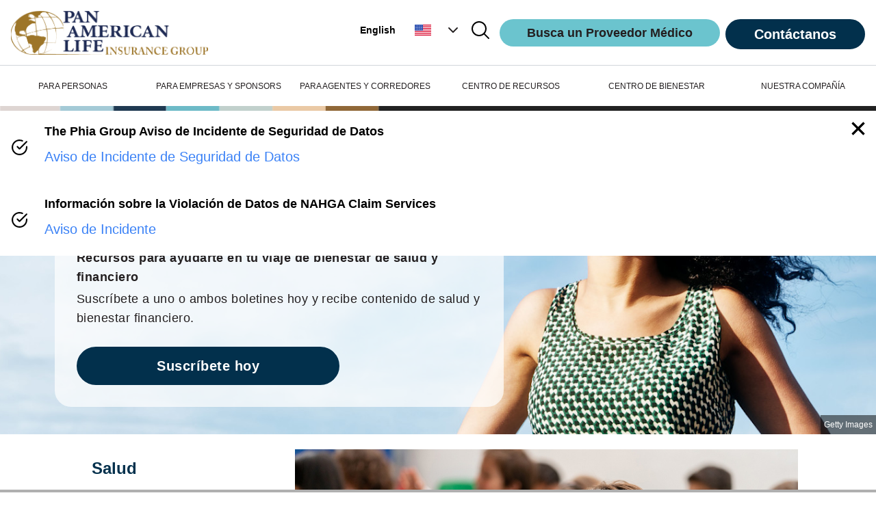

--- FILE ---
content_type: text/javascript;charset=utf-8
request_url: https://palig.com/_next/static/chunks/pages/_app-236ed41c771017ce.js
body_size: 237334
content:
(self.webpackChunk_N_E=self.webpackChunk_N_E||[]).push([[2888],{4129:function(e,t,n){"use strict";var r,i,a,o,l,s,c,u,d,f,h,p,m,v,g,y=n(7294),E=function(){return(E=Object.assign||function(e){for(var t,n=1,r=arguments.length;n<r;n++)for(var i in t=arguments[n])Object.prototype.hasOwnProperty.call(t,i)&&(e[i]=t[i]);return e}).apply(this,arguments)};"function"==typeof SuppressedError&&SuppressedError;var b="undefined"!=typeof globalThis?globalThis:"undefined"!=typeof window?window:void 0!==n.g?n.g:"undefined"!=typeof self?self:{},w={},_={};Object.defineProperty(_,"__esModule",{value:!0}),_.BLOCKS=void 0,(r=h||(_.BLOCKS=h={})).DOCUMENT="document",r.PARAGRAPH="paragraph",r.HEADING_1="heading-1",r.HEADING_2="heading-2",r.HEADING_3="heading-3",r.HEADING_4="heading-4",r.HEADING_5="heading-5",r.HEADING_6="heading-6",r.OL_LIST="ordered-list",r.UL_LIST="unordered-list",r.LIST_ITEM="list-item",r.HR="hr",r.QUOTE="blockquote",r.EMBEDDED_ENTRY="embedded-entry-block",r.EMBEDDED_ASSET="embedded-asset-block",r.EMBEDDED_RESOURCE="embedded-resource-block",r.TABLE="table",r.TABLE_ROW="table-row",r.TABLE_CELL="table-cell",r.TABLE_HEADER_CELL="table-header-cell";var S={};Object.defineProperty(S,"__esModule",{value:!0}),S.INLINES=void 0,(i=p||(S.INLINES=p={})).ASSET_HYPERLINK="asset-hyperlink",i.EMBEDDED_ENTRY="embedded-entry-inline",i.EMBEDDED_RESOURCE="embedded-resource-inline",i.ENTRY_HYPERLINK="entry-hyperlink",i.HYPERLINK="hyperlink",i.RESOURCE_HYPERLINK="resource-hyperlink";var x={};Object.defineProperty(x,"__esModule",{value:!0}),x.MARKS=void 0,(a=m||(x.MARKS=m={})).BOLD="bold",a.ITALIC="italic",a.UNDERLINE="underline",a.CODE="code",a.SUPERSCRIPT="superscript",a.SUBSCRIPT="subscript",a.STRIKETHROUGH="strikethrough";var M={};l=b&&b.__spreadArray||function(e,t,n){if(n||2==arguments.length)for(var r,i=0,a=t.length;i<a;i++)!r&&i in t||(r||(r=Array.prototype.slice.call(t,0,i)),r[i]=t[i]);return e.concat(r||Array.prototype.slice.call(t))},Object.defineProperty(M,"__esModule",{value:!0}),M.V1_MARKS=M.V1_NODE_TYPES=M.TEXT_CONTAINERS=M.HEADINGS=M.CONTAINERS=M.VOID_BLOCKS=M.TABLE_BLOCKS=M.LIST_ITEM_BLOCKS=M.TOP_LEVEL_BLOCKS=void 0,M.TOP_LEVEL_BLOCKS=[_.BLOCKS.PARAGRAPH,_.BLOCKS.HEADING_1,_.BLOCKS.HEADING_2,_.BLOCKS.HEADING_3,_.BLOCKS.HEADING_4,_.BLOCKS.HEADING_5,_.BLOCKS.HEADING_6,_.BLOCKS.OL_LIST,_.BLOCKS.UL_LIST,_.BLOCKS.HR,_.BLOCKS.QUOTE,_.BLOCKS.EMBEDDED_ENTRY,_.BLOCKS.EMBEDDED_ASSET,_.BLOCKS.EMBEDDED_RESOURCE,_.BLOCKS.TABLE],M.LIST_ITEM_BLOCKS=[_.BLOCKS.PARAGRAPH,_.BLOCKS.HEADING_1,_.BLOCKS.HEADING_2,_.BLOCKS.HEADING_3,_.BLOCKS.HEADING_4,_.BLOCKS.HEADING_5,_.BLOCKS.HEADING_6,_.BLOCKS.OL_LIST,_.BLOCKS.UL_LIST,_.BLOCKS.HR,_.BLOCKS.QUOTE,_.BLOCKS.EMBEDDED_ENTRY,_.BLOCKS.EMBEDDED_ASSET,_.BLOCKS.EMBEDDED_RESOURCE],M.TABLE_BLOCKS=[_.BLOCKS.TABLE,_.BLOCKS.TABLE_ROW,_.BLOCKS.TABLE_CELL,_.BLOCKS.TABLE_HEADER_CELL],M.VOID_BLOCKS=[_.BLOCKS.HR,_.BLOCKS.EMBEDDED_ENTRY,_.BLOCKS.EMBEDDED_ASSET,_.BLOCKS.EMBEDDED_RESOURCE],M.CONTAINERS=((o={})[_.BLOCKS.OL_LIST]=[_.BLOCKS.LIST_ITEM],o[_.BLOCKS.UL_LIST]=[_.BLOCKS.LIST_ITEM],o[_.BLOCKS.LIST_ITEM]=M.LIST_ITEM_BLOCKS,o[_.BLOCKS.QUOTE]=[_.BLOCKS.PARAGRAPH],o[_.BLOCKS.TABLE]=[_.BLOCKS.TABLE_ROW],o[_.BLOCKS.TABLE_ROW]=[_.BLOCKS.TABLE_CELL,_.BLOCKS.TABLE_HEADER_CELL],o[_.BLOCKS.TABLE_CELL]=[_.BLOCKS.PARAGRAPH,_.BLOCKS.UL_LIST,_.BLOCKS.OL_LIST],o[_.BLOCKS.TABLE_HEADER_CELL]=[_.BLOCKS.PARAGRAPH],o),M.HEADINGS=[_.BLOCKS.HEADING_1,_.BLOCKS.HEADING_2,_.BLOCKS.HEADING_3,_.BLOCKS.HEADING_4,_.BLOCKS.HEADING_5,_.BLOCKS.HEADING_6],M.TEXT_CONTAINERS=l([_.BLOCKS.PARAGRAPH],M.HEADINGS,!0),M.V1_NODE_TYPES=[_.BLOCKS.DOCUMENT,_.BLOCKS.PARAGRAPH,_.BLOCKS.HEADING_1,_.BLOCKS.HEADING_2,_.BLOCKS.HEADING_3,_.BLOCKS.HEADING_4,_.BLOCKS.HEADING_5,_.BLOCKS.HEADING_6,_.BLOCKS.OL_LIST,_.BLOCKS.UL_LIST,_.BLOCKS.LIST_ITEM,_.BLOCKS.HR,_.BLOCKS.QUOTE,_.BLOCKS.EMBEDDED_ENTRY,_.BLOCKS.EMBEDDED_ASSET,S.INLINES.HYPERLINK,S.INLINES.ENTRY_HYPERLINK,S.INLINES.ASSET_HYPERLINK,S.INLINES.EMBEDDED_ENTRY,"text"],M.V1_MARKS=[x.MARKS.BOLD,x.MARKS.CODE,x.MARKS.ITALIC,x.MARKS.UNDERLINE];var T={};Object.defineProperty(T,"__esModule",{value:!0});var O={};Object.defineProperty(O,"__esModule",{value:!0});var k={};Object.defineProperty(k,"__esModule",{value:!0}),k.EMPTY_DOCUMENT=void 0,k.EMPTY_DOCUMENT={nodeType:_.BLOCKS.DOCUMENT,data:{},content:[{nodeType:_.BLOCKS.PARAGRAPH,data:{},content:[{nodeType:"text",value:"",marks:[],data:{}}]}]};var L={};function C(e,t){for(var n=0,r=Object.keys(e);n<r.length;n++)if(t===e[r[n]])return!0;return!1}Object.defineProperty(L,"__esModule",{value:!0}),L.isInline=function(e){return C(S.INLINES,e.nodeType)},L.isBlock=function(e){return C(_.BLOCKS,e.nodeType)},L.isText=function(e){return"text"===e.nodeType};var z={};Object.defineProperty(z,"__esModule",{value:!0}),z.getSchemaWithNodeType=function(e){try{return function(e){throw Error('Could not dynamically require "'+e+'". Please configure the dynamicRequireTargets or/and ignoreDynamicRequires option of @rollup/plugin-commonjs appropriately for this require call to work.')}("./generated/".concat(e,".json"))}catch(t){throw Error('Schema for nodeType "'.concat(e,'" was not found.'))}},s=b&&b.__createBinding||(Object.create?function(e,t,n,r){void 0===r&&(r=n);var i=Object.getOwnPropertyDescriptor(t,n);(!i||("get"in i?!t.__esModule:i.writable||i.configurable))&&(i={enumerable:!0,get:function(){return t[n]}}),Object.defineProperty(e,r,i)}:function(e,t,n,r){void 0===r&&(r=n),e[r]=t[n]}),c=b&&b.__setModuleDefault||(Object.create?function(e,t){Object.defineProperty(e,"default",{enumerable:!0,value:t})}:function(e,t){e.default=t}),u=b&&b.__exportStar||function(e,t){for(var n in e)"default"===n||Object.prototype.hasOwnProperty.call(t,n)||s(t,e,n)},d=b&&b.__importStar||function(e){if(e&&e.__esModule)return e;var t={};if(null!=e)for(var n in e)"default"!==n&&Object.prototype.hasOwnProperty.call(e,n)&&s(t,e,n);return c(t,e),t},Object.defineProperty(w,"__esModule",{value:!0}),w.getSchemaWithNodeType=w.helpers=w.EMPTY_DOCUMENT=w.MARKS=w.INLINES=w.BLOCKS=void 0,Object.defineProperty(w,"BLOCKS",{enumerable:!0,get:function(){return _.BLOCKS}}),Object.defineProperty(w,"INLINES",{enumerable:!0,get:function(){return S.INLINES}}),Object.defineProperty(w,"MARKS",{enumerable:!0,get:function(){return x.MARKS}}),u(M,w),u(T,w),u(O,w),Object.defineProperty(w,"EMPTY_DOCUMENT",{enumerable:!0,get:function(){return k.EMPTY_DOCUMENT}}),f=d(L),w.helpers=f,Object.defineProperty(w,"getSchemaWithNodeType",{enumerable:!0,get:function(){return z.getSchemaWithNodeType}});var A=((v={})[w.BLOCKS.DOCUMENT]=function(e,t){return t},v[w.BLOCKS.PARAGRAPH]=function(e,t){return y.createElement("p",null,t)},v[w.BLOCKS.HEADING_1]=function(e,t){return y.createElement("h1",null,t)},v[w.BLOCKS.HEADING_2]=function(e,t){return y.createElement("h2",null,t)},v[w.BLOCKS.HEADING_3]=function(e,t){return y.createElement("h3",null,t)},v[w.BLOCKS.HEADING_4]=function(e,t){return y.createElement("h4",null,t)},v[w.BLOCKS.HEADING_5]=function(e,t){return y.createElement("h5",null,t)},v[w.BLOCKS.HEADING_6]=function(e,t){return y.createElement("h6",null,t)},v[w.BLOCKS.EMBEDDED_ENTRY]=function(e,t){return y.createElement("div",null,t)},v[w.BLOCKS.EMBEDDED_RESOURCE]=function(e,t){return y.createElement("div",null,t)},v[w.BLOCKS.UL_LIST]=function(e,t){return y.createElement("ul",null,t)},v[w.BLOCKS.OL_LIST]=function(e,t){return y.createElement("ol",null,t)},v[w.BLOCKS.LIST_ITEM]=function(e,t){return y.createElement("li",null,t)},v[w.BLOCKS.QUOTE]=function(e,t){return y.createElement("blockquote",null,t)},v[w.BLOCKS.HR]=function(){return y.createElement("hr",null)},v[w.BLOCKS.TABLE]=function(e,t){return y.createElement("table",null,y.createElement("tbody",null,t))},v[w.BLOCKS.TABLE_ROW]=function(e,t){return y.createElement("tr",null,t)},v[w.BLOCKS.TABLE_HEADER_CELL]=function(e,t){return y.createElement("th",null,t)},v[w.BLOCKS.TABLE_CELL]=function(e,t){return y.createElement("td",null,t)},v[w.INLINES.ASSET_HYPERLINK]=function(e){return N(w.INLINES.ASSET_HYPERLINK,e)},v[w.INLINES.ENTRY_HYPERLINK]=function(e){return N(w.INLINES.ENTRY_HYPERLINK,e)},v[w.INLINES.RESOURCE_HYPERLINK]=function(e){return I(w.INLINES.RESOURCE_HYPERLINK,e)},v[w.INLINES.EMBEDDED_ENTRY]=function(e){return N(w.INLINES.EMBEDDED_ENTRY,e)},v[w.INLINES.EMBEDDED_RESOURCE]=function(e,t){return I(w.INLINES.EMBEDDED_RESOURCE,e)},v[w.INLINES.HYPERLINK]=function(e,t){return y.createElement("a",{href:e.data.uri},t)},v),D=((g={})[w.MARKS.BOLD]=function(e){return y.createElement("b",null,e)},g[w.MARKS.ITALIC]=function(e){return y.createElement("i",null,e)},g[w.MARKS.UNDERLINE]=function(e){return y.createElement("u",null,e)},g[w.MARKS.CODE]=function(e){return y.createElement("code",null,e)},g[w.MARKS.SUPERSCRIPT]=function(e){return y.createElement("sup",null,e)},g[w.MARKS.SUBSCRIPT]=function(e){return y.createElement("sub",null,e)},g[w.MARKS.STRIKETHROUGH]=function(e){return y.createElement("s",null,e)},g);function N(e,t){return y.createElement("span",{key:t.data.target.sys.id},"type: ",t.nodeType," id: ",t.data.target.sys.id)}function I(e,t){return y.createElement("span",{key:t.data.target.sys.urn},"type: ",t.nodeType," urn: ",t.data.target.sys.urn)}t.h=function(e,t){return(void 0===t&&(t={}),e)?function e(t,n){var r=n.renderNode,i=n.renderMark,a=n.renderText,o=n.preserveWhitespace;if(w.helpers.isText(t)){var l=a?a(t.value):t.value;if(o&&!a){var s=(l=l.replace(/ {2,}/g,function(e){return"\xa0".repeat(e.length)})).split("\n"),c=[];s.forEach(function(e,t){c.push(e),t!==s.length-1&&c.push(y.createElement("br",null))}),l=c}return t.marks.reduce(function(e,t){return i[t.type]?i[t.type](e):e},l)}var u=t.content.map(function(t,r){var i;return i=e(t,n),y.isValidElement(i)&&null===i.key?y.cloneElement(i,{key:r}):i});return t.nodeType&&r[t.nodeType]?r[t.nodeType](t,u):y.createElement(y.Fragment,null,u)}(e,{renderNode:E(E({},A),t.renderNode),renderMark:E(E({},D),t.renderMark),renderText:t.renderText,preserveWhitespace:t.preserveWhitespace}):null}},549:function(e,t){"use strict";var n,r;Object.defineProperty(t,"__esModule",{value:!0}),t.BLOCKS=void 0,(r=n||(t.BLOCKS=n={})).DOCUMENT="document",r.PARAGRAPH="paragraph",r.HEADING_1="heading-1",r.HEADING_2="heading-2",r.HEADING_3="heading-3",r.HEADING_4="heading-4",r.HEADING_5="heading-5",r.HEADING_6="heading-6",r.OL_LIST="ordered-list",r.UL_LIST="unordered-list",r.LIST_ITEM="list-item",r.HR="hr",r.QUOTE="blockquote",r.EMBEDDED_ENTRY="embedded-entry-block",r.EMBEDDED_ASSET="embedded-asset-block",r.EMBEDDED_RESOURCE="embedded-resource-block",r.TABLE="table",r.TABLE_ROW="table-row",r.TABLE_CELL="table-cell",r.TABLE_HEADER_CELL="table-header-cell"},6264:function(e,t,n){"use strict";Object.defineProperty(t,"__esModule",{value:!0}),t.EMPTY_DOCUMENT=void 0;var r=n(549);t.EMPTY_DOCUMENT={nodeType:r.BLOCKS.DOCUMENT,data:{},content:[{nodeType:r.BLOCKS.PARAGRAPH,data:{},content:[{nodeType:"text",value:"",marks:[],data:{}}]}]}},6611:function(e,t,n){"use strict";Object.defineProperty(t,"__esModule",{value:!0}),t.isInline=function(e){return a(i.INLINES,e.nodeType)},t.isBlock=function(e){return a(r.BLOCKS,e.nodeType)},t.isText=function(e){return"text"===e.nodeType};var r=n(549),i=n(7845);function a(e,t){for(var n=0,r=Object.keys(e);n<r.length;n++)if(t===e[r[n]])return!0;return!1}},6437:function(e,t,n){"use strict";var r=this&&this.__createBinding||(Object.create?function(e,t,n,r){void 0===r&&(r=n);var i=Object.getOwnPropertyDescriptor(t,n);(!i||("get"in i?!t.__esModule:i.writable||i.configurable))&&(i={enumerable:!0,get:function(){return t[n]}}),Object.defineProperty(e,r,i)}:function(e,t,n,r){void 0===r&&(r=n),e[r]=t[n]}),i=this&&this.__setModuleDefault||(Object.create?function(e,t){Object.defineProperty(e,"default",{enumerable:!0,value:t})}:function(e,t){e.default=t}),a=this&&this.__exportStar||function(e,t){for(var n in e)"default"===n||Object.prototype.hasOwnProperty.call(t,n)||r(t,e,n)},o=this&&this.__importStar||function(e){if(e&&e.__esModule)return e;var t={};if(null!=e)for(var n in e)"default"!==n&&Object.prototype.hasOwnProperty.call(e,n)&&r(t,e,n);return i(t,e),t};Object.defineProperty(t,"__esModule",{value:!0}),t.getSchemaWithNodeType=t.helpers=t.EMPTY_DOCUMENT=t.MARKS=t.INLINES=t.BLOCKS=void 0;var l=n(549);Object.defineProperty(t,"BLOCKS",{enumerable:!0,get:function(){return l.BLOCKS}});var s=n(7845);Object.defineProperty(t,"INLINES",{enumerable:!0,get:function(){return s.INLINES}});var c=n(1376);Object.defineProperty(t,"MARKS",{enumerable:!0,get:function(){return c.MARKS}}),a(n(7951),t),a(n(167),t),a(n(1911),t);var u=n(6264);Object.defineProperty(t,"EMPTY_DOCUMENT",{enumerable:!0,get:function(){return u.EMPTY_DOCUMENT}});var d=o(n(6611));t.helpers=d;var f=n(1024);Object.defineProperty(t,"getSchemaWithNodeType",{enumerable:!0,get:function(){return f.getSchemaWithNodeType}})},7845:function(e,t){"use strict";var n,r;Object.defineProperty(t,"__esModule",{value:!0}),t.INLINES=void 0,(r=n||(t.INLINES=n={})).ASSET_HYPERLINK="asset-hyperlink",r.EMBEDDED_ENTRY="embedded-entry-inline",r.EMBEDDED_RESOURCE="embedded-resource-inline",r.ENTRY_HYPERLINK="entry-hyperlink",r.HYPERLINK="hyperlink",r.RESOURCE_HYPERLINK="resource-hyperlink"},1376:function(e,t){"use strict";var n,r;Object.defineProperty(t,"__esModule",{value:!0}),t.MARKS=void 0,(r=n||(t.MARKS=n={})).BOLD="bold",r.ITALIC="italic",r.UNDERLINE="underline",r.CODE="code",r.SUPERSCRIPT="superscript",r.SUBSCRIPT="subscript",r.STRIKETHROUGH="strikethrough"},1911:function(e,t){"use strict";Object.defineProperty(t,"__esModule",{value:!0})},7951:function(e,t,n){"use strict";var r,i=this&&this.__spreadArray||function(e,t,n){if(n||2==arguments.length)for(var r,i=0,a=t.length;i<a;i++)!r&&i in t||(r||(r=Array.prototype.slice.call(t,0,i)),r[i]=t[i]);return e.concat(r||Array.prototype.slice.call(t))};Object.defineProperty(t,"__esModule",{value:!0}),t.V1_MARKS=t.V1_NODE_TYPES=t.TEXT_CONTAINERS=t.HEADINGS=t.CONTAINERS=t.VOID_BLOCKS=t.TABLE_BLOCKS=t.LIST_ITEM_BLOCKS=t.TOP_LEVEL_BLOCKS=void 0;var a=n(549),o=n(7845),l=n(1376);t.TOP_LEVEL_BLOCKS=[a.BLOCKS.PARAGRAPH,a.BLOCKS.HEADING_1,a.BLOCKS.HEADING_2,a.BLOCKS.HEADING_3,a.BLOCKS.HEADING_4,a.BLOCKS.HEADING_5,a.BLOCKS.HEADING_6,a.BLOCKS.OL_LIST,a.BLOCKS.UL_LIST,a.BLOCKS.HR,a.BLOCKS.QUOTE,a.BLOCKS.EMBEDDED_ENTRY,a.BLOCKS.EMBEDDED_ASSET,a.BLOCKS.EMBEDDED_RESOURCE,a.BLOCKS.TABLE],t.LIST_ITEM_BLOCKS=[a.BLOCKS.PARAGRAPH,a.BLOCKS.HEADING_1,a.BLOCKS.HEADING_2,a.BLOCKS.HEADING_3,a.BLOCKS.HEADING_4,a.BLOCKS.HEADING_5,a.BLOCKS.HEADING_6,a.BLOCKS.OL_LIST,a.BLOCKS.UL_LIST,a.BLOCKS.HR,a.BLOCKS.QUOTE,a.BLOCKS.EMBEDDED_ENTRY,a.BLOCKS.EMBEDDED_ASSET,a.BLOCKS.EMBEDDED_RESOURCE],t.TABLE_BLOCKS=[a.BLOCKS.TABLE,a.BLOCKS.TABLE_ROW,a.BLOCKS.TABLE_CELL,a.BLOCKS.TABLE_HEADER_CELL],t.VOID_BLOCKS=[a.BLOCKS.HR,a.BLOCKS.EMBEDDED_ENTRY,a.BLOCKS.EMBEDDED_ASSET,a.BLOCKS.EMBEDDED_RESOURCE],t.CONTAINERS=((r={})[a.BLOCKS.OL_LIST]=[a.BLOCKS.LIST_ITEM],r[a.BLOCKS.UL_LIST]=[a.BLOCKS.LIST_ITEM],r[a.BLOCKS.LIST_ITEM]=t.LIST_ITEM_BLOCKS,r[a.BLOCKS.QUOTE]=[a.BLOCKS.PARAGRAPH],r[a.BLOCKS.TABLE]=[a.BLOCKS.TABLE_ROW],r[a.BLOCKS.TABLE_ROW]=[a.BLOCKS.TABLE_CELL,a.BLOCKS.TABLE_HEADER_CELL],r[a.BLOCKS.TABLE_CELL]=[a.BLOCKS.PARAGRAPH,a.BLOCKS.UL_LIST,a.BLOCKS.OL_LIST],r[a.BLOCKS.TABLE_HEADER_CELL]=[a.BLOCKS.PARAGRAPH],r),t.HEADINGS=[a.BLOCKS.HEADING_1,a.BLOCKS.HEADING_2,a.BLOCKS.HEADING_3,a.BLOCKS.HEADING_4,a.BLOCKS.HEADING_5,a.BLOCKS.HEADING_6],t.TEXT_CONTAINERS=i([a.BLOCKS.PARAGRAPH],t.HEADINGS,!0),t.V1_NODE_TYPES=[a.BLOCKS.DOCUMENT,a.BLOCKS.PARAGRAPH,a.BLOCKS.HEADING_1,a.BLOCKS.HEADING_2,a.BLOCKS.HEADING_3,a.BLOCKS.HEADING_4,a.BLOCKS.HEADING_5,a.BLOCKS.HEADING_6,a.BLOCKS.OL_LIST,a.BLOCKS.UL_LIST,a.BLOCKS.LIST_ITEM,a.BLOCKS.HR,a.BLOCKS.QUOTE,a.BLOCKS.EMBEDDED_ENTRY,a.BLOCKS.EMBEDDED_ASSET,o.INLINES.HYPERLINK,o.INLINES.ENTRY_HYPERLINK,o.INLINES.ASSET_HYPERLINK,o.INLINES.EMBEDDED_ENTRY,"text"],t.V1_MARKS=[l.MARKS.BOLD,l.MARKS.CODE,l.MARKS.ITALIC,l.MARKS.UNDERLINE]},7507:function(e,t,n){var r={"./asset-hyperlink.json":5994,"./blockquote.json":2559,"./document.json":1734,"./embedded-asset-block.json":1220,"./embedded-entry-block.json":2258,"./embedded-entry-inline.json":2204,"./embedded-resource-block.json":1446,"./embedded-resource-inline.json":8242,"./entry-hyperlink.json":6502,"./heading-1.json":2813,"./heading-2.json":5080,"./heading-3.json":6423,"./heading-4.json":4942,"./heading-5.json":5579,"./heading-6.json":705,"./hr.json":877,"./hyperlink.json":3165,"./list-item.json":8094,"./ordered-list.json":8122,"./paragraph.json":8986,"./resource-hyperlink.json":3105,"./table-cell.json":9924,"./table-header-cell.json":1787,"./table-row.json":5531,"./table.json":9269,"./text.json":3022,"./unordered-list.json":8500};function i(e){return n(a(e))}function a(e){if(!n.o(r,e)){var t=Error("Cannot find module '"+e+"'");throw t.code="MODULE_NOT_FOUND",t}return r[e]}i.keys=function(){return Object.keys(r)},i.resolve=a,e.exports=i,i.id=7507},1024:function(e,t,n){"use strict";Object.defineProperty(t,"__esModule",{value:!0}),t.getSchemaWithNodeType=function(e){try{return n(7507)("./".concat(e,".json"))}catch(t){throw Error('Schema for nodeType "'.concat(e,'" was not found.'))}}},167:function(e,t){"use strict";Object.defineProperty(t,"__esModule",{value:!0})},8678:function(e,t,n){"use strict";n.d(t,{r:function(){return o},y:function(){return l}});var r=n(812),i=n(4933),a=n(3842);function o(e){let t={version:"6.22.0",onReady(e){e()},...e};return Object.defineProperty(t,"_setDebug",{get:()=>i.yD,enumerable:!1}),t}function l(e,t,n){let i=e[t];i&&!i.q&&i.version&&a.jf.warn("SDK is loaded more than once. This is unsupported and might have unexpected behavior."),e[t]=n,i&&i.q&&i.q.forEach(e=>(0,r.Z)(e,"onReady callback threw an error:")())}},3206:function(e,t,n){"use strict";n.d(t,{O:function(){return a},y:function(){return o}});var r=n(4933),i=n(9693);function a(e,t,n,r,i){return o(e,t,[n],r,i)}function o(e,t,n,a,{once:o,capture:l,passive:s}={}){let c=(0,r.zk)(t=>{(t.isTrusted||t.__ddIsTrusted||e.allowUntrustedEvents)&&(o&&h(),a(t))}),u=s?{capture:l,passive:s}:l,d=window.EventTarget&&t instanceof EventTarget?window.EventTarget.prototype:t,f=(0,i.I)(d,"addEventListener");function h(){let e=(0,i.I)(d,"removeEventListener");n.forEach(n=>e.call(t,n,c,u))}return n.forEach(e=>f.call(t,e,c,u)),{stop:h}}},7581:function(e,t,n){"use strict";n.d(t,{FP:function(){return l},PT:function(){return s},k$:function(){return o}});var r=n(5721),i=n(4776),a=n(3206);let o={HIDDEN:"visibility_hidden",UNLOADING:"before_unload",PAGEHIDE:"page_hide",FROZEN:"page_frozen"};function l(e){return new r.y$(t=>{let{stop:n}=(0,a.y)(e,window,["visibilitychange","freeze"],e=>{"visibilitychange"===e.type&&"hidden"===document.visibilityState?t.notify({reason:o.HIDDEN}):"freeze"===e.type&&t.notify({reason:o.FROZEN})},{capture:!0}),r=(0,a.O)(e,window,"beforeunload",()=>{t.notify({reason:o.UNLOADING})}).stop;return()=>{n(),r()}})}function s(e){return(0,i.TT)(o).includes(e)}},193:function(e,t,n){"use strict";n.d(t,{T:function(){return a},_:function(){return o}});var r=n(251),i=n(3206);function a(e,t,n){return document.readyState===t||"complete"===document.readyState?(n(),{stop:r.Z}):(0,i.O)(e,window,"complete"===t?"load":"DOMContentLoaded",n,{once:!0})}function o(e,t){return new Promise(n=>{a(e,t,n)})}},8826:function(e,t,n){"use strict";n.d(t,{T:function(){return i}});var r=n(1145);function i(){var e;let t=r.Zf.navigator;return{status:t.onLine?"connected":"not_connected",interfaces:t.connection&&t.connection.type?[t.connection.type]:void 0,effective_type:null===(e=t.connection)||void 0===e?void 0:e.effectiveType}}},5242:function(e,t,n){"use strict";n.d(t,{AP:function(){return s},K$:function(){return l},VZ:function(){return c}});var r=n(8566),i=n(9012),a=n(2685),o=n(4507);let l="No stack, consider using an instance of Error";function s({stackTrace:e,originalError:t,handlingStack:n,componentStack:s,startClocks:u,nonErrorPrefix:d,useFallbackStack:f=!0,source:h,handling:p}){var m;let v=c(t);return!e&&v&&(e=(0,a._)(t)),{startClocks:u,source:h,handling:p,handlingStack:n,componentStack:s,originalError:t,type:e?e.name:void 0,message:(null==(m=e)?void 0:m.message)&&(null==m?void 0:m.name)?m.message:v?"Empty message":`${d} ${(0,i.l)((0,r.N)(t))}`,stack:e?(0,o.P3)(e):f?l:void 0,causes:v?function(e,t){let n=e,r=[];for(;c(null==n?void 0:n.cause)&&r.length<10;){let e=(0,a._)(n.cause);r.push({message:n.cause.message,source:t,type:null==e?void 0:e.name,stack:e&&(0,o.P3)(e)}),n=n.cause}return r.length?r:void 0}(t,h):void 0,fingerprint:c(t)&&"dd_fingerprint"in t?String(t.dd_fingerprint):void 0,context:function(e){if(null!==e&&"object"==typeof e&&"dd_context"in e)return e.dd_context}(t)}}function c(e){return e instanceof Error||"[object Error]"===Object.prototype.toString.call(e)}},2419:function(e,t,n){"use strict";n.d(t,{z:function(){return r}});let r={AGENT:"agent",CONSOLE:"console",CUSTOM:"custom",LOGGER:"logger",NETWORK:"network",SOURCE:"source",REPORT:"report"}},3909:function(e,t,n){"use strict";n.d(t,{DZ:function(){return r},D_:function(){return a},Ds:function(){return o},Rg:function(){return c},by:function(){return i},iL:function(){return s},y7:function(){return l}});let r="datad0g.com",i="dd0g-gov.com",a="datadoghq.com",o="datadoghq.eu",l="ddog-gov.com",s="pci.browser-intake-datadoghq.com",c=["ddsource","dd-api-key","dd-request-id"]},9276:function(e,t,n){"use strict";n.d(t,{MS:function(){return i}});var r=n(3842);function i(e){let{env:t,service:n,version:r,datacenter:i,sdkVersion:o,variant:l}=e,s=[a("sdk_version",null!=o?o:"6.22.0")];return t&&s.push(a("env",t)),n&&s.push(a("service",n)),r&&s.push(a("version",r)),i&&s.push(a("datacenter",i)),l&&s.push(a("variant",l)),s}function a(e,t){let n=t?`${e}:${t}`:e;return(n.length>200||function(){try{return RegExp("[\\p{Ll}]","u"),!0}catch(e){return!1}}()&&RegExp("[^\\p{Ll}\\p{Lo}0-9_:./-]","u").test(n))&&r.jf.warn(`Tag ${n} doesn't meet tag requirements and will be sanitized. ${r.IA} ${r.aA}/getting_started/tagging/#defining-tags`),n.replace(/,/g,"_")}},8797:function(e,t,n){"use strict";let r;n.d(t,{Uo:function(){return D},eJ:function(){return z},Sz:function(){return A},qZ:function(){return N},eG:function(){return I},VL:function(){return C}});var i=n(3842),a=n(5242),o=n(4507),l=n(7549),s=n(9276),c=n(3909),u=n(5721),d=n(5026),f=n(4933),h=n(8971),p=n(3603),m=n(9012),v=n(2904),g=n(2685),y=n(8826),E=n(6876),b=n(3789),w=n(481),_=n(5419),S=n(9643),x=n(1145);let M="configuration",T="usage",O=["https://www.datadoghq-browser-agent.com","https://www.datad0g-browser-agent.com","https://d3uc069fcn7uxw.cloudfront.net","https://d20xtzwzcl0ceb.cloudfront.net","http://localhost","<anonymous>"],k=[c.y7];function L(){return r||(r=new u.fk(100)),r}function C(e,t,n,r,i,a){let o=new u.y$,{stop:g}=function(e,t,n,r,i){let a=[];if((0,E.xT)()){let e=(0,E.Ad)(),t=i.subscribe(t=>e.send("internal_telemetry",t));a.push(t.unsubscribe)}else{let o=[e.rumEndpointBuilder];e.replica&&e.site===c.DZ&&o.push(e.replica.rumEndpointBuilder);let l=(0,b.n)({encoder:r(4),request:(0,w.UF)(o,e.batchBytesLimit,t),flushController:(0,_.r)({messagesLimit:e.batchMessagesLimit,bytesLimit:e.batchBytesLimit,durationLimit:e.flushTimeout,pageMayExitObservable:n,sessionExpireObservable:new u.y$}),messageBytesLimit:e.messageBytesLimit});a.push(l.stop);let s=i.subscribe(l.add);a.push(s.unsubscribe)}return{stop:()=>a.forEach(e=>e())}}(t,r,i,a,o),{enabled:O,metricsEnabled:C}=function(e,t,n,r,i=1){var a;let o={},c=!k.includes(t.site)&&(0,p.y7)(t.telemetrySampleRate),u={log:c,[M]:c&&(0,p.y7)(t.telemetryConfigurationSampleRate),[T]:c&&(0,p.y7)(t.telemetryUsageSampleRate),metric:c&&(0,p.y7)(i)},g={is_local_file:(null===(a=x.Zf.location)||void 0===a?void 0:a.protocol)==="file:",is_worker:x.jX},E=L();return E.subscribe(({rawEvent:i,metricName:a})=>{if(a&&!u.metric||!u[i.type])return;let c=a||i.status||i.type,f=o[c];if(f||(f=o[c]=new Set),f.size>=t.maxTelemetryEventsPerPage)return;let p=(0,m.l)(i);if(f.has(p))return;let E=n.triggerHook(1,{startTime:(0,d.$I)().relative});if(E===S.C_)return;let b=function(e,n,r,i){let a={type:"telemetry",date:(0,d.$I)().timeStamp,service:n,version:"6.22.0",source:"browser",_dd:{format_version:2},telemetry:(0,v.$e)(r,{runtime_env:i,connectivity:(0,y.T)(),sdk_setup:"npm"}),ddtags:(0,s.MS)(t).join(","),experimental_features:Array.from((0,l.u0)())};return(0,v.$e)(a,e)}(E,e,i,g);r.notify(b),(0,h.j)("telemetry",b),f.add(p)}),E.unbuffer(),(0,f.P_)(A),{enabled:c,metricsEnabled:u.metric}}(e,t,n,o);return{stop:g,enabled:O,metricsEnabled:C}}function z(e,t){(0,f.DV)(i.vA.debug,e,t),L().notify({rawEvent:{type:"log",message:e,status:"debug",...t}})}function A(e,t){L().notify({rawEvent:{type:"log",status:"error",...function(e){if((0,a.VZ)(e)){let t=(0,g._)(e);return{error:{kind:t.name,stack:(0,o.P3)((t.stack=t.stack.filter(e=>!e.url||O.some(t=>e.url.startsWith(t))),t))},message:t.message}}return{error:{stack:a.K$},message:`Uncaught ${(0,m.l)(e)}`}}(e),...t}})}function D(e){L().notify({rawEvent:{type:M,configuration:e}})}function N(e,t){L().notify({rawEvent:{type:"log",message:e,status:"debug",...t},metricName:e})}function I(e){L().notify({rawEvent:{type:T,usage:e}})}},9643:function(e,t,n){"use strict";n.d(t,{C_:function(){return i},kb:function(){return a},uR:function(){return o}});var r=n(2904);let i="DISCARDED",a="SKIPPED";function o(){let e={};return{register:(t,n)=>(e[t]||(e[t]=[]),e[t].push(n),{unregister:()=>{e[t]=e[t].filter(e=>e!==n)}}),triggerHook(t,n){let o=e[t]||[],l=[];for(let e of o){let t=e(n);if(t===i)return i;t!==a&&l.push(t)}return(0,r.$e)(...l)}}}},812:function(e,t,n){"use strict";n.d(t,{Z:function(){return i}});var r=n(3842);function i(e,t){return(...n)=>{try{return e(...n)}catch(e){r.jf.error(t,e)}}}},3842:function(e,t,n){"use strict";n.d(t,{IA:function(){return u},Qo:function(){return c},aA:function(){return s},jG:function(){return i},jf:function(){return l},vA:function(){return r}});let r={log:"log",debug:"debug",info:"info",warn:"warn",error:"error"},i=console,a={};Object.keys(r).forEach(e=>{a[e]=i[e]});let o="Datadog Browser SDK:",l={debug:a.debug.bind(i,o),log:a.log.bind(i,o),info:a.info.bind(i,o),warn:a.warn.bind(i,o),error:a.error.bind(i,o)},s="https://docs.datadoghq.com",c=`${s}/real_user_monitoring/browser/troubleshooting`,u="More details:"},7549:function(e,t,n){"use strict";n.d(t,{W_:function(){return s},fG:function(){return l},u0:function(){return c},uh:function(){return i}});var r,i,a=n(4162);(r=i||(i={})).TRACK_INTAKE_REQUESTS="track_intake_requests",r.USE_TREE_WALKER_FOR_ACTION_NAME="use_tree_walker_for_action_name",r.FEATURE_OPERATION_VITAL="feature_operation_vital",r.SHORT_SESSION_INVESTIGATION="short_session_investigation";let o=new Set;function l(e){Array.isArray(e)&&function(e){e.forEach(e=>{o.add(e)})}(e.filter(e=>(0,a.E5)(i,e)))}function s(e){return o.has(e)}function c(){return o}},9693:function(e,t,n){"use strict";n.d(t,{I:function(){return i}});var r=n(1145);function i(e,t){let n;let i=(0,r.Rf)();return i.Zone&&"function"==typeof i.Zone.__symbol__&&(n=e[i.Zone.__symbol__(t)]),n||(n=e[t]),n}},1145:function(e,t,n){"use strict";function r(){if("object"==typeof globalThis)return globalThis;Object.defineProperty(Object.prototype,"_dd_temp_",{get(){return this},configurable:!0});let e=_dd_temp_;return delete Object.prototype._dd_temp_,"object"!=typeof e&&("object"==typeof self?e=self:e="object"==typeof window?window:{}),e}n.d(t,{Rf:function(){return r},Zf:function(){return i},jX:function(){return a}});let i=r(),a="WorkerGlobalScope"in i},5801:function(e,t,n){"use strict";n.d(t,{S:function(){return l},X:function(){return s}});var r=n(5483),i=n(4933),a=n(251),o=n(4507);function l(e,t,n,{computeHandlingStack:r}={}){let l=e[t];if("function"!=typeof l){if(!(t in e&&t.startsWith("on")))return{stop:a.Z};l=a.Z}let s=!1,c=function(){let e;if(s)return l.apply(this,arguments);let t=Array.from(arguments);(0,i.L6)(n,null,[{target:this,parameters:t,onPostCall:t=>{e=t},handlingStack:r?(0,o.Xp)("instrumented method"):void 0}]);let a=l.apply(this,t);return e&&(0,i.L6)(e,null,[a]),a};return e[t]=c,{stop:()=>{s=!0,e[t]===c&&(e[t]=l)}}}function s(e,t,n){let i=Object.getOwnPropertyDescriptor(e,t);if(!i||!i.set||!i.configurable)return{stop:a.Z};let o=a.Z,l=(e,t)=>{(0,r.iK)(()=>{l!==o&&n(e,t)},0)},s=function(e){i.set.call(this,e),l(this,e)};return Object.defineProperty(e,t,{set:s}),{stop:()=>{var n;(null===(n=Object.getOwnPropertyDescriptor(e,t))||void 0===n?void 0:n.set)===s&&Object.defineProperty(e,t,i),l=o}}}},2904:function(e,t,n){"use strict";n.d(t,{$e:function(){return o},I8:function(){return a}});var r=n(3234);function i(e,t,n=function(){if("undefined"!=typeof WeakSet){let e=new WeakSet;return{hasAlreadyBeenSeen(t){let n=e.has(t);return n||e.add(t),n}}}let e=[];return{hasAlreadyBeenSeen(t){let n=e.indexOf(t)>=0;return n||e.push(t),n}}}()){if(void 0===t)return e;if("object"!=typeof t||null===t)return t;if(t instanceof Date)return new Date(t.getTime());if(t instanceof RegExp){let e=t.flags||[t.global?"g":"",t.ignoreCase?"i":"",t.multiline?"m":"",t.sticky?"y":"",t.unicode?"u":""].join("");return new RegExp(t.source,e)}if(n.hasAlreadyBeenSeen(t))return;if(Array.isArray(t)){let r=Array.isArray(e)?e:[];for(let e=0;e<t.length;++e)r[e]=i(r[e],t[e],n);return r}let a="object"===(0,r.o)(e)?e:{};for(let e in t)Object.prototype.hasOwnProperty.call(t,e)&&(a[e]=i(a[e],t[e],n));return a}function a(e){return i(void 0,e)}function o(...e){let t;for(let n of e)null!=n&&(t=i(t,n));return t}},4933:function(e,t,n){"use strict";let r;n.d(t,{$y:function(){return u},DV:function(){return d},L6:function(){return c},P_:function(){return o},yD:function(){return l},zk:function(){return s}});var i=n(3842);let a=!1;function o(e){r=e}function l(e){a=e}function s(e){return function(){return c(e,this,arguments)}}function c(e,t,n){try{return e.apply(t,n)}catch(e){u(e)}}function u(e){if(d(e),r)try{r(e)}catch(e){d(e)}}function d(...e){a&&i.jf.error("[MONITOR]",...e)}},5721:function(e,t,n){"use strict";n.d(t,{fk:function(){return s},y$:function(){return o},$Z:function(){return l}});var r=n(4933),i=n(1145);function a(e){var t;let n=null===(t=i.Zf.queueMicrotask)||void 0===t?void 0:t.bind(i.Zf);"function"==typeof n?n((0,r.zk)(e)):Promise.resolve().then((0,r.zk)(e))}class o{constructor(e){this.onFirstSubscribe=e,this.observers=[]}subscribe(e){return this.addObserver(e),{unsubscribe:()=>this.removeObserver(e)}}notify(e){this.observers.forEach(t=>t(e))}addObserver(e){this.observers.push(e),1===this.observers.length&&this.onFirstSubscribe&&(this.onLastUnsubscribe=this.onFirstSubscribe(this)||void 0)}removeObserver(e){this.observers=this.observers.filter(t=>e!==t),!this.observers.length&&this.onLastUnsubscribe&&this.onLastUnsubscribe()}}function l(...e){return new o(t=>{let n=e.map(e=>e.subscribe(e=>t.notify(e)));return()=>n.forEach(e=>e.unsubscribe())})}class s extends o{constructor(e){super(),this.maxBufferSize=e,this.buffer=[]}notify(e){this.buffer.push(e),this.buffer.length>this.maxBufferSize&&this.buffer.shift(),super.notify(e)}subscribe(e){let t=!1;return a(()=>{for(let n of this.buffer){if(t)return;e(n)}t||this.addObserver(e)}),{unsubscribe:()=>{t=!0,this.removeObserver(e)}}}unbuffer(){a(()=>{this.maxBufferSize=this.buffer.length=0})}}},1337:function(e,t,n){"use strict";n.d(t,{Kk:function(){return o}});var r=n(5483),i=n(4933),a=n(5026);function o(e,t){if(window.requestIdleCallback&&window.cancelIdleCallback){let n=window.requestIdleCallback((0,i.zk)(e),t);return()=>window.cancelIdleCallback(n)}return function(e){let t=(0,a.m6)(),n=(0,r.iK)(()=>{e({didTimeout:!1,timeRemaining:()=>Math.max(0,50-((0,a.m6)()-t))})},0);return()=>(0,r.gr)(n)}(e)}},8971:function(e,t,n){"use strict";n.d(t,{j:function(){return i}});var r=n(1145);function i(e,t){let n=r.Zf.__ddBrowserSdkExtensionCallback;n&&n({type:e,payload:t})}},9012:function(e,t,n){"use strict";n.d(t,{l:function(){return i},y:function(){return a}});var r=n(251);function i(e,t,n){if("object"!=typeof e||null===e)return JSON.stringify(e);let r=a(Object.prototype),i=a(Array.prototype),o=a(Object.getPrototypeOf(e)),l=a(e);try{return JSON.stringify(e,t,n)}catch(e){return"<error: unable to serialize object>"}finally{r(),i(),o(),l()}}function a(e){let t=e.toJSON;return t?(delete e.toJSON,()=>{e.toJSON=t}):r.Z}},8566:function(e,t,n){"use strict";n.d(t,{N:function(){return l}});var r=n(3842),i=n(1962),a=n(9012);let o=220*i.Hi;function l(e,t=o){let n=(0,a.y)(Object.prototype),r=(0,a.y)(Array.prototype),i=[],l=new WeakMap,u=s(e,"$",void 0,i,l),d=JSON.stringify(u),f=d?d.length:0;if(f>t){c(t,"discarded",e);return}for(;i.length>0&&f<t;){let n=i.shift(),r=0;if(Array.isArray(n.source))for(let a=0;a<n.source.length;a++){let o=s(n.source[a],n.path,a,i,l);if(void 0!==o?f+=JSON.stringify(o).length:f+=4,f+=r,r=1,f>t){c(t,"truncated",e);break}n.target[a]=o}else for(let a in n.source)if(Object.prototype.hasOwnProperty.call(n.source,a)){let o=s(n.source[a],n.path,a,i,l);if(void 0!==o&&(f+=JSON.stringify(o).length+r+a.length+3,r=1),f>t){c(t,"truncated",e);break}n.target[a]=o}}return n(),r(),u}function s(e,t,n,r,i){let a=function(e){if(e&&"function"==typeof e.toJSON)try{return e.toJSON()}catch(e){}return e}(e);if(!a||"object"!=typeof a)return"bigint"==typeof a?`[BigInt] ${a.toString()}`:"function"==typeof a?`[Function] ${a.name||"unknown"}`:"symbol"==typeof a?`[Symbol] ${a.description||a.toString()}`:a;let o=function e(t){try{if(t instanceof Event)return{type:t.type,isTrusted:t.isTrusted,currentTarget:t.currentTarget?e(t.currentTarget):null,target:t.target?e(t.target):null};if(t instanceof RegExp)return`[RegExp] ${t.toString()}`;let n=Object.prototype.toString.call(t).match(/\[object (.*)\]/);if(n&&n[1])return`[${n[1]}]`}catch(e){}return"[Unserializable]"}(a);if("[Object]"!==o&&"[Array]"!==o&&"[Error]"!==o)return o;if(i.has(e))return`[Reference seen at ${i.get(e)}]`;let l=void 0!==n?`${t}.${n}`:t,s=Array.isArray(a)?[]:{};return i.set(e,l),r.push({source:a,target:s,path:l}),s}function c(e,t,n){r.jf.warn(`The data provided has been ${t} as it is over the limit of ${e} characters:`,n)}},2685:function(e,t,n){"use strict";let r;function i(e){var t,n;let i=[],a=h(e,"stack"),o=String(e);if(a&&a.startsWith(o)&&(a=a.slice(o.length)),a&&a.split("\n").forEach(e=>{let t=function(e){let t=l.exec(e);if(!t)return;let n=t[2]&&0===t[2].indexOf("native"),r=t[2]&&0===t[2].indexOf("eval"),i=s.exec(t[2]);return r&&i&&(t[2]=i[1],t[3]=i[2],t[4]=i[3]),{args:n?[t[2]]:[],column:t[4]?+t[4]:void 0,func:t[1]||"?",line:t[3]?+t[3]:void 0,url:n?void 0:t[2]}}(e)||function(e){let t=c.exec(e);if(t)return{args:[],column:t[3]?+t[3]:void 0,func:"?",line:t[2]?+t[2]:void 0,url:t[1]}}(e)||function(e){let t=u.exec(e);if(t)return{args:[],column:t[4]?+t[4]:void 0,func:t[1]||"?",line:+t[3],url:t[2]}}(e)||function(e){let t=d.exec(e);if(!t)return;let n=t[3]&&t[3].indexOf(" > eval")>-1,r=f.exec(t[3]);return n&&r&&(t[3]=r[1],t[4]=r[2],t[5]=void 0),{args:t[2]?t[2].split(","):[],column:t[5]?+t[5]:void 0,func:t[1]||"?",line:t[4]?+t[4]:void 0,url:t[3]}}(e);t&&(!t.func&&t.line&&(t.func="?"),i.push(t))}),i.length>0&&function(){if(void 0!==r)return r;class e extends Error{constructor(){super(),this.name="Error"}}let[t,n]=[e,Error].map(e=>new e);return r=v(Object.getPrototypeOf(t))&&n.stack!==t.stack}()&&e instanceof Error){let r=[],a=e;for(;(a=Object.getPrototypeOf(a))&&v(a);){let e=(null===(t=a.constructor)||void 0===t?void 0:t.name)||"?";r.push(e)}for(let e=r.length-1;e>=0&&(null===(n=i[0])||void 0===n?void 0:n.func)===r[e];e--)i.shift()}return{message:h(e,"message"),name:h(e,"name"),stack:i}}n.d(t,{_:function(){return i},f:function(){return p}});let a="((?:file|https?|blob|chrome-extension|electron|native|eval|webpack|snippet|<anonymous>|\\w+\\.|\\/).*?)",o="(?::(\\d+))",l=RegExp(`^\\s*at (.*?) ?\\(${a}${o}?${o}?\\)?\\s*$`,"i"),s=RegExp(`\\((\\S*)${o}${o}\\)`),c=RegExp(`^\\s*at ?${a}${o}?${o}??\\s*$`,"i"),u=/^\s*at (?:((?:\[object object\])?.+) )?\(?((?:file|ms-appx|https?|webpack|blob):.*?):(\d+)(?::(\d+))?\)?\s*$/i,d=/^\s*(.*?)(?:\((.*?)\))?(?:(?:(?:^|@)((?:file|https?|blob|chrome|webpack|resource|capacitor|\[native).*?|[^@]*bundle|\[wasm code\])(?::(\d+))?(?::(\d+))?)|@)\s*$/i,f=/(\S+) line (\d+)(?: > eval line \d+)* > eval/i;function h(e,t){if("object"!=typeof e||!e||!(t in e))return;let n=e[t];return"string"==typeof n?n:void 0}function p(e,t,n,r){let i,a;if(void 0===t)return;let{name:o,message:l}=("[object String]"===({}).toString.call(e)&&([,i,a]=m.exec(e)),{name:i,message:a});return{name:o,message:l,stack:[{url:t,column:r,line:n}]}}let m=/^(?:[Uu]ncaught (?:exception: )?)?(?:((?:Eval|Internal|Range|Reference|Syntax|Type|URI|)Error): )?([\s\S]*)$/;function v(e){return String(e.constructor).startsWith("class ")}},4507:function(e,t,n){"use strict";n.d(t,{P3:function(){return o},Xp:function(){return a},jN:function(){return l}});var r=n(4933),i=n(2685);function a(e){let t;let n=Error(e);return n.name="HandlingStack",(0,r.L6)(()=>{let e=(0,i._)(n);e.stack=e.stack.slice(2),t=o(e)}),t}function o(e){let t=l(e);return e.stack.forEach(e=>{let n="?"===e.func?"<anonymous>":e.func,r=e.args&&e.args.length>0?`(${e.args.join(", ")})`:"",i=e.line?`:${e.line}`:"",a=e.line&&e.column?`:${e.column}`:"";t+=`
  at ${n}${r} @ ${e.url}${i}${a}`}),t}function l(e){return`${e.name||"Error"}: ${e.message}`}},5483:function(e,t,n){"use strict";n.d(t,{Zi:function(){return s},cv:function(){return c},gr:function(){return l},iK:function(){return o}});var r=n(9693),i=n(4933),a=n(1145);function o(e,t){return(0,r.I)((0,a.Rf)(),"setTimeout")((0,i.zk)(e),t)}function l(e){(0,r.I)((0,a.Rf)(),"clearTimeout")(e)}function s(e,t){return(0,r.I)((0,a.Rf)(),"setInterval")((0,i.zk)(e),t)}function c(e){(0,r.I)((0,a.Rf)(),"clearInterval")(e)}},2172:function(e,t,n){"use strict";let r;function i(){return 0===o()}function a(){return 1===o()}function o(){return null!=r?r:r=function(e=window){var t;let n=e.navigator.userAgent;return e.chrome||/HeadlessChrome/.test(n)?0:(null===(t=e.navigator.vendor)||void 0===t?void 0:t.indexOf("Apple"))===0||/safari/i.test(n)&&!/chrome|android/i.test(n)?1:2}()}n.d(t,{G6:function(){return a},mJ:function(){return i}})},1962:function(e,t,n){"use strict";n.d(t,{Hi:function(){return r},Kb:function(){return l},X9:function(){return i},qt:function(){return o}});let r=1024,i=1048576,a=/[^\u0000-\u007F]/;function o(e){return a.test(e)?void 0!==window.TextEncoder?new TextEncoder().encode(e).length:new Blob([e]).size:e.length}function l(e){let t=new Uint8Array(e.reduce((e,t)=>e+t.length,0)),n=0;for(let r of e)t.set(r,n),n+=r.length;return t}},251:function(e,t,n){"use strict";n.d(t,{P:function(){return i},Z:function(){return a}});var r=n(5483);function i(e,t,n){let i,a;let o=!n||void 0===n.leading||n.leading,l=!n||void 0===n.trailing||n.trailing,s=!1;return{throttled:(...n)=>{if(s){i=n;return}o?e(...n):i=n,s=!0,a=(0,r.iK)(()=>{l&&i&&e(...i),s=!1,i=void 0},t)},cancel:()=>{(0,r.gr)(a),s=!1,i=void 0}}}function a(){}},3603:function(e,t,n){"use strict";function r(e){return 0!==e&&100*Math.random()<=e}function i(e,t){return+e.toFixed(t)}function a(e){return o(e)&&e>=0&&e<=100}function o(e){return"number"==typeof e}n.d(t,{NM:function(){return i},hj:function(){return o},y7:function(){return r},zz:function(){return a}})},4162:function(e,t,n){"use strict";function r(e){return{...e}}function i(e,t){return Object.keys(e).some(n=>e[n]===t)}function a(e){return 0===Object.keys(e).length}function o(e,t){let n={};for(let r of Object.keys(e))n[r]=t(e[r]);return n}n.d(t,{E5:function(){return i},Q8:function(){return o},Qr:function(){return a},mv:function(){return r}})},4776:function(e,t,n){"use strict";function r(e,t){for(let n=e.length-1;n>=0;n-=1){let r=e[n];if(t(r,n,e))return r}}function i(e){return Object.values(e)}function a(e){return Object.entries(e)}n.d(t,{TT:function(){return i},dF:function(){return r},qP:function(){return a}})},9100:function(e,t,n){"use strict";function r(e){return e>=500}function i(e){try{return e.clone()}catch(e){return}}n.d(t,{o:function(){return r},u:function(){return i}})},5026:function(e,t,n){"use strict";let r;n.d(t,{$I:function(){return v},Cn:function(){return w},DY:function(){return c},P5:function(){return s},QA:function(){return d},WK:function(){return E},WT:function(){return a},_J:function(){return y},_q:function(){return m},c0:function(){return f},cQ:function(){return g},dV:function(){return l},lO:function(){return u},m6:function(){return h},n$:function(){return p},ni:function(){return b},yR:function(){return o}});var i=n(3603);let a=1e3,o=6e4,l=36e5,s=31536e6;function c(e){return{relative:e,timeStamp:function(e){let t=h()-performance.now();return t>_()?Math.round(t+e):Math.round(_()+e)}(e)}}function u(e){return{relative:b(e),timeStamp:e}}function d(){return Math.round(h()-(_()+performance.now()))}function f(e){return(0,i.hj)(e)?(0,i.NM)(1e6*e,0):e}function h(){return new Date().getTime()}function p(){return h()}function m(){return performance.now()}function v(){return{relative:m(),timeStamp:p()}}function g(){return{relative:0,timeStamp:_()}}function y(e,t){return t-e}function E(e,t){return e+t}function b(e){return e-_()}function w(e){return e<s}function _(){var e,t;return void 0===r&&(r=null!==(t=null===(e=performance.timing)||void 0===e?void 0:e.navigationStart)&&void 0!==t?t:performance.timeOrigin),r}},3234:function(e,t,n){"use strict";function r(e){return null===e?"null":Array.isArray(e)?"array":typeof e}n.d(t,{o:function(){return r}})},170:function(e,t,n){"use strict";let r;n.d(t,{D5:function(){return a},Q2:function(){return s},jv:function(){return o},ye:function(){return l}});var i=n(1145);function a(e){return s(e,location.href).href}function o(e){try{return!!s(e)}catch(e){return!1}}function l(e){let t=s(e).pathname;return"/"===t[0]?t:`/${t}`}function s(e,t){let{URL:n}=function(){if(!r){let e,t;try{(e=document.createElement("iframe")).style.display="none",document.body.appendChild(e),t=e.contentWindow}catch(e){t=i.Zf}r={URL:t.URL},null==e||e.remove()}return r}();try{return void 0!==t?new n(e,t):new n(e)}catch(e){throw Error(`Failed to construct URL: ${String(e)}`)}}},3789:function(e,t,n){"use strict";n.d(t,{n:function(){return s}});var r=n(3842),i=n(4776),a=n(7581),o=n(9012),l=n(1962);function s({encoder:e,request:t,flushController:n,messageBytesLimit:s}){let u={},d=n.flushObservable.subscribe(n=>(function(n){let r=(0,i.TT)(u).join("\n");u={};let o=(0,a.PT)(n.reason),s=o?t.sendOnExit:t.send;if(o&&e.isAsync){let t=e.finishSync();t.outputBytesCount&&s(c(t));let n=[t.pendingData,r].filter(Boolean).join("\n");n&&s({data:n,bytesCount:(0,l.qt)(n)})}else r&&e.write(e.isEmpty?r:`
${r}`),e.finish(e=>{s(c(e))})})(n));function f(t,i){let a=(0,o.l)(t),l=e.estimateEncodedBytesCount(a);if(l>=s){r.jf.warn(`Discarded a message whose size was bigger than the maximum allowed size ${s}KB. ${r.IA} ${r.Qo}/#technical-limitations`);return}void 0!==i&&void 0!==u[i]&&function(t){let r=u[t];delete u[t];let i=e.estimateEncodedBytesCount(r);n.notifyAfterRemoveMessage(i)}(i),n.notifyBeforeAddMessage(l),void 0!==i?(u[i]=a,n.notifyAfterAddMessage()):e.write(e.isEmpty?a:`
${a}`,e=>{n.notifyAfterAddMessage(e-l)})}return{flushController:n,add:f,upsert:f,stop:d.unsubscribe}}function c(e){return{data:"string"==typeof e.output?e.output:new Blob([e.output],{type:"text/plain"}),bytesCount:e.outputBytesCount,encoding:e.encoding}}},6876:function(e,t,n){"use strict";n.d(t,{Ad:function(){return i},ke:function(){return a},xT:function(){return o}});var r=n(1145);function i(){let e=(0,r.Rf)().DatadogEventBridge;if(e)return{getCapabilities(){var t;return JSON.parse((null===(t=e.getCapabilities)||void 0===t?void 0:t.call(e))||"[]")},getPrivacyLevel(){var t;return null===(t=e.getPrivacyLevel)||void 0===t?void 0:t.call(e)},getAllowedWebViewHosts:()=>JSON.parse(e.getAllowedWebViewHosts()),send(t,n,r){e.send(JSON.stringify({eventType:t,event:n,view:r?{id:r}:void 0}))}}}function a(e){let t=i();return!!t&&t.getCapabilities().includes(e)}function o(e){var t;void 0===e&&(e=null===(t=(0,r.Rf)().location)||void 0===t?void 0:t.hostname);let n=i();return!!n&&n.getAllowedWebViewHosts().some(t=>e===t||e.endsWith(`.${t}`))}},5419:function(e,t,n){"use strict";n.d(t,{r:function(){return a}});var r=n(5721),i=n(5483);function a({messagesLimit:e,bytesLimit:t,durationLimit:n,pageMayExitObservable:a,sessionExpireObservable:o}){let l;let s=a.subscribe(e=>h(e.reason)),c=o.subscribe(()=>h("session_expire")),u=new r.y$(()=>()=>{s.unsubscribe(),c.unsubscribe()}),d=0,f=0;function h(e){if(0===f)return;let t=f,n=d;f=0,d=0,p(),u.notify({reason:e,messagesCount:t,bytesCount:n})}function p(){(0,i.gr)(l),l=void 0}return{flushObservable:u,get messagesCount(){return f},notifyBeforeAddMessage(e){d+e>=t&&h("bytes_limit"),f+=1,d+=e,void 0===l&&(l=(0,i.iK)(()=>{h("duration_limit")},n))},notifyAfterAddMessage(n=0){d+=n,f>=e?h("messages_limit"):d>=t&&h("bytes_limit")},notifyAfterRemoveMessage(e){d-=e,0==(f-=1)&&p()}}}},481:function(e,t,n){"use strict";n.d(t,{UF:function(){return y}});var r=n(4933),i=n(5721),a=n(5483),o=n(5026),l=n(1962),s=n(9100),c=n(2419);let u=80*l.Hi,d=20*l.X9,f=o.yR,h=o.WT;function p(e,t,n,r,i,o){0===t.transportStatus&&0===t.queuedPayloads.size()&&t.bandwidthMonitor.canHandle(e)?m(e,t,n,o,{onSuccess:()=>v(0,t,n,r,i,o),onFailure:()=>{t.queuedPayloads.enqueue(e)||o.notify({type:"queue-full",bandwidth:t.bandwidthMonitor.stats(),payload:e}),function e(t,n,r,i,o){2===t.transportStatus&&(0,a.iK)(()=>{m(t.queuedPayloads.first(),t,n,o,{onSuccess:()=>{t.queuedPayloads.dequeue(),t.currentBackoffTime=h,v(1,t,n,r,i,o)},onFailure:()=>{t.currentBackoffTime=Math.min(f,2*t.currentBackoffTime),e(t,n,r,i,o)}})},t.currentBackoffTime)}(t,n,r,i,o)}}):t.queuedPayloads.enqueue(e)||o.notify({type:"queue-full",bandwidth:t.bandwidthMonitor.stats(),payload:e})}function m(e,t,n,r,{onSuccess:i,onFailure:a}){t.bandwidthMonitor.add(e),n(e,n=>{t.bandwidthMonitor.remove(e),"opaque"!==n.type&&(0===n.status&&!navigator.onLine||408===n.status||429===n.status||(0,s.o)(n.status))?(t.transportStatus=t.bandwidthMonitor.ongoingRequestCount>0?1:2,e.retry={count:e.retry?e.retry.count+1:1,lastFailureStatus:n.status},r.notify({type:"failure",bandwidth:t.bandwidthMonitor.stats(),payload:e}),a()):(t.transportStatus=0,r.notify({type:"success",bandwidth:t.bandwidthMonitor.stats(),payload:e}),i())})}function v(e,t,n,r,i,a){0===e&&t.queuedPayloads.isFull()&&!t.queueFullReported&&(i({message:`Reached max ${r} events size queued for upload: ${d/l.X9}MiB`,source:c.z.AGENT,startClocks:(0,o.$I)()}),t.queueFullReported=!0);let s=t.queuedPayloads;for(t.queuedPayloads=g();s.size()>0;)p(s.dequeue(),t,n,r,i,a)}function g(){let e=[];return{bytesCount:0,enqueue(t){return!this.isFull()&&(e.push(t),this.bytesCount+=t.bytesCount,!0)},first:()=>e[0],dequeue(){let t=e.shift();return t&&(this.bytesCount-=t.bytesCount),t},size:()=>e.length,isFull(){return this.bytesCount>=d}}}function y(e,t,n){let a=new i.y$,o={transportStatus:0,currentBackoffTime:h,bandwidthMonitor:{ongoingRequestCount:0,ongoingByteCount:0,canHandle(e){return 0===this.ongoingRequestCount||this.ongoingByteCount+e.bytesCount<=u&&this.ongoingRequestCount<32},add(e){this.ongoingRequestCount+=1,this.ongoingByteCount+=e.bytesCount},remove(e){this.ongoingRequestCount-=1,this.ongoingByteCount-=e.bytesCount},stats(){return{ongoingByteCount:this.ongoingByteCount,ongoingRequestCount:this.ongoingRequestCount}}},queuedPayloads:g(),queueFullReported:!1};return{observable:a,send:i=>{for(let l of e)p(i,o,(e,n)=>(function(e,t,n,i){(function(){try{return window.Request&&"keepalive"in new Request("http://a")}catch(e){return!1}})()&&n.bytesCount<t?fetch(e.build("fetch-keepalive",n),{method:"POST",body:n.data,keepalive:!0,mode:"cors"}).then((0,r.zk)(e=>null==i?void 0:i({status:e.status,type:e.type}))).catch((0,r.zk)(()=>b(e,n,i))):b(e,n,i)})(l,t,e,n),l.trackType,n,a)},sendOnExit:n=>{for(let i of e)!function(e,t,n){if(navigator.sendBeacon&&n.bytesCount<t)try{let t=e.build("beacon",n);if(navigator.sendBeacon(t,n.data))return}catch(e){E||(E=!0,(0,r.$y)(e))}b(e,n)}(i,t,n)}}}let E=!1;function b(e,t,n){fetch(e.build("fetch",t),{method:"POST",body:t.data,mode:"cors"}).then((0,r.zk)(e=>null==n?void 0:n({status:e.status,type:e.type}))).catch((0,r.zk)(()=>null==n?void 0:n({status:0})))}},488:function(e,t,n){"use strict";let r,i,a,o,l,s,c,u,d,f,h;n.d(t,{Us:function(){return q},Xn:function(){return nS},k6:function(){return n_},zx:function(){return nE},$n:function(){return nb},nw:function(){return nw},D$:function(){return V},uo:function(){return m},YO:function(){return nc},QB:function(){return r2},Uo:function(){return nt},q5:function(){return tz},IE:function(){return nT},SZ:function(){return nk},Ow:function(){return nn},$1:function(){return rb},X_:function(){return rw},Gm:function(){return r0},FB:function(){return nA},PA:function(){return rS},Sn:function(){return ne},AX:function(){return r_},aT:function(){return t8},VO:function(){return t9},HR:function(){return tl},_r:function(){return tO},Ch:function(){return nO},Pu:function(){return tX},gR:function(){return nL},iB:function(){return r1},wM:function(){return t5}});var p,m,v=n(5721);let g={GRANTED:"granted",NOT_GRANTED:"not-granted"};var y=n(5801),E=n(5026),b=n(2685),w=n(1145),_=n(5242),S=n(2419),x=n(1962);function M(){let e="",t=0;return{isAsync:!1,get isEmpty(){return!e},write(n,r){let i=(0,x.qt)(n);t+=i,e+=n,r&&r(i)},finish(e){e(this.finishSync())},finishSync(){let n={output:e,outputBytesCount:t,rawBytesCount:t,pendingData:""};return e="",t=0,n},estimateEncodedBytesCount:e=>e.length}}var T=n(4933),O=n(8797),k=n(8678),L=n(2904),C=n(4507),z=n(8566);function A(e,t,n,r){return(0,T.zk)((...i)=>(r&&(0,O.eG)({feature:r}),e()[t][n](...i)))}let D="userContext",N="globalContext",I="accountContext",F="getContext",R="setContext",H="setContextProperty",B="removeContextProperty",P="clearContext";var j=n(3842);function U(e,t){t.silentMultipleInit||j.jf.error(`${e} is already initialized.`)}let V={ACTION:"action",ERROR:"error",LONG_TASK:"long_task",VIEW:"view",RESOURCE:"resource",VITAL:"vital"},$={LONG_TASK:"long-task",LONG_ANIMATION_FRAME:"long-animation-frame"},K={INITIAL_LOAD:"initial_load",ROUTE_CHANGE:"route_change",BF_CACHE:"bf_cache"},q={CLICK:"click",CUSTOM:"custom"},G={RAGE_CLICK:"rage_click",ERROR_CLICK:"error_click",DEAD_CLICK:"dead_click"},Y="duration";var W=n(7549);function Z(e){return e?(parseInt(e,10)^16*Math.random()>>parseInt(e,10)/4).toString(16):"10000000-1000-4000-8000-100000000000".replace(/[018]/g,Z)}let Q=/([\w-]+)\s*=\s*([^;]+)/g;function J(e,t){for(Q.lastIndex=0;;){let n=Q.exec(e);if(n){if(n[1]===t)return n[2]}else break}}function X(e,t,n=""){let r=e.charCodeAt(t-1),i=r>=55296&&r<=56319?t+1:t;return e.length<=i?e:`${e.slice(0,i)}${n}`}function ee({vitalsByName:e,vitalsByReference:t},n,r={}){let i={name:n,startClocks:(0,E.$I)(),...r},a={__dd_vital_reference:!0};return e.set(n,i),t.set(a,i),a}function et(e,{vitalsByName:t,vitalsByReference:n},r,i={}){let a="string"==typeof r?t.get(r):n.get(r);if(a){var o,l,s;e((o=a.startClocks,l=(0,E.$I)(),{name:a.name,type:Y,startClocks:o,duration:(0,E._J)(o.timeStamp,l.timeStamp),context:(0,L.$e)(a.context,i.context),description:null!==(s=i.description)&&void 0!==s?s:a.description})),"string"==typeof r?t.delete(r):n.delete(r)}}function en(e){let{startClocks:t,type:n,name:r,description:i,context:a}=e,o={id:Z(),type:n,name:r,description:i,...n===Y?{duration:(0,E.c0)(e.duration)}:{step_type:e.stepType,operation_key:e.operationKey,failure_reason:e.failureReason}};return{rawRumEvent:{date:t.timeStamp,vital:o,type:V.VITAL,context:a},startTime:t.relative,duration:n===Y?e.duration:void 0,domainContext:{}}}function er(e,t,n){if(e)for(let r of e){let e=r[t];e&&e(n)}}function ei(e,t){let n=e.indexOf(t);n>=0&&e.splice(n,1)}function ea(e){return Array.isArray(e)&&e.length>0}var eo=n(3206),el=n(4162);let es=[];function ec(e,t,n,r){let i=`_dd_c_${n}_${r}`;es.push((0,eo.O)(e,window,"storage",({key:e})=>{i===e&&t.setContext(o())})),t.changeObservable.subscribe(function(){localStorage.setItem(i,JSON.stringify(t.getContext()))});let a=(0,L.$e)(o(),t.getContext());function o(){let e=localStorage.getItem(i);return e?JSON.parse(e):{}}(0,el.Qr)(a)||t.setContext(a)}var eu=n(3234);function ed(e,t,n){let r={...e};for(let[e,{required:i,type:a}]of Object.entries(t))"string"!==a||ef(r[e])||(r[e]=String(r[e])),i&&ef(r[e])&&j.jf.warn(`The property ${e} of ${n} is required; context will not be sent to the intake.`);return r}function ef(e){return null==e||""===e}function eh(e="",{propertiesConfig:t={}}={}){let n={},r=new v.y$,i={getContext:()=>(0,L.I8)(n),setContext:a=>{!function(e){let t="object"===(0,eu.o)(e);return t||j.jf.error("Unsupported context:",e),t}(a)?i.clearContext():n=(0,z.N)(ed(a,t,e)),r.notify()},setContextProperty:(i,a)=>{n=(0,z.N)(ed({...n,[i]:a},t,e)),r.notify()},removeContextProperty:i=>{delete n[i],ed(n,t,e),r.notify()},clearContext:()=>{n={},r.notify()},changeObservable:r};return i}function ep(){return eh("global context")}var em=n(9643);function ev(){return eh("user",{propertiesConfig:{id:{type:"string"},name:{type:"string"},email:{type:"string"}}})}function eg(){return eh("account",{propertiesConfig:{id:{type:"string",required:!0},name:{type:"string"}}})}var ey=n(6876),eE=n(251),eb=n(170);function ew(){return r||(r=new v.y$(e=>{if(!w.Zf.fetch)return;let{stop:t}=(0,y.S)(w.Zf,"fetch",t=>(function({parameters:e,onPostCall:t,handlingStack:n},r){let[i,a]=e,o=a&&a.method;void 0===o&&i instanceof Request&&(o=i.method);let l=void 0!==o?String(o).toUpperCase():"GET",s=i instanceof Request?i.url:(0,eb.D5)(String(i)),c={state:"start",init:a,input:i,method:l,startClocks:(0,E.$I)(),url:s,handlingStack:n};r.notify(c),e[0]=c.input,e[1]=c.init,t(e=>(function(e,t,n){function r(t){n.state="resolve",Object.assign(n,t),e.notify(n)}t.then((0,T.zk)(e=>{r({response:e,responseType:e.type,status:e.status,isAborted:!1})}),(0,T.zk)(e=>{var t,i;r({status:0,isAborted:(null===(i=null===(t=n.init)||void 0===t?void 0:t.signal)||void 0===i?void 0:i.aborted)||e instanceof DOMException&&e.code===DOMException.ABORT_ERR,error:e})}))})(r,e,c))})(t,e),{computeHandlingStack:!0});return t})),r}function e_(e,t,n=0,r){let i=new Date;i.setTime(i.getTime()+n);let a=`expires=${i.toUTCString()}`,o=r&&r.crossSite?"none":"strict",l=r&&r.domain?`;domain=${r.domain}`:"",s=r&&r.secure?";secure":"",c=r&&r.partitioned?";partitioned":"";document.cookie=`${e}=${t};${a};path=/;samesite=${o}${l}${s}${c}`}function eS(e){return J(document.cookie,e)}function ex(e){return i||(i=function(e){let t=new Map;for(Q.lastIndex=0;;){let n=Q.exec(e);if(n)t.set(n[1],n[2]);else break}return t}(document.cookie)),i.get(e)}function eM(e=location.hostname,t=document.referrer){if(void 0===a){let n=function(e,t){try{return e||(0,eb.Q2)(t).hostname}catch(e){}}(e,t);if(n){let e=`dd_site_test_${Z()}`,t=n.split("."),r=t.pop();for(;t.length&&!eS(e);)r=`${t.pop()}.${r}`,e_(e,"test",E.WT,{domain:r});e_(e,"",0,{domain:r}),a=r}}return a}function eT(){return!w.jX&&!!(w.Zf._DATADOG_SYNTHETICS_INJECTS_RUM||ex("datadog-synthetics-injects-rum"))}function eO(){let e=window._DATADOG_SYNTHETICS_PUBLIC_ID||ex("datadog-synthetics-public-id");return"string"==typeof e?e:void 0}function ek(){let e=window._DATADOG_SYNTHETICS_RESULT_ID||ex("datadog-synthetics-result-id");return"string"==typeof e?e:void 0}function eL(){return!!(eO()&&ek())}var eC=n(812),ez=n(3603),eA=n(5483),eD=n(2172);let eN="_dd_s";var eI=n(4776);let eF=4*E.dV,eR=15*E.yR,eH=E.P5,eB={COOKIE:"cookie",LOCAL_STORAGE:"local-storage"},eP=/^([a-zA-Z]+)=([a-z0-9-]+)$/;function ej(e,t){let n={isExpired:"1"};return t.trackAnonymousUser&&((null==e?void 0:e.anonymousId)?n.anonymousId=null==e?void 0:e.anonymousId:n.anonymousId=Z()),n}function eU(e){return(0,el.Qr)(e)}function eV(e){return void 0!==e.isExpired||!((void 0===e.created||(0,E.m6)()-Number(e.created)<eF)&&(void 0===e.expire||(0,E.m6)()<Number(e.expire)))}function e$(e){e.expire=String((0,E.m6)()+eR)}function eK(e){return(0,eI.qP)(e).map(([e,t])=>"anonymousId"===e?`aid=${t}`:`${e}=${t}`).join("&")}function eq(e){let t={};return e&&(-1!==e.indexOf("&")||eP.test(e))&&e.split("&").forEach(e=>{let n=eP.exec(e);if(null!==n){let[,e,r]=n;"aid"===e?t.anonymousId=r:t[e]=r}}),t}function eG(e){let t=function(e){let t={};if(t.secure=!!e.useSecureSessionCookie||!!e.usePartitionedCrossSiteSessionCookie,t.crossSite=!!e.usePartitionedCrossSiteSessionCookie,t.partitioned=!!e.usePartitionedCrossSiteSessionCookie,e.trackSessionAcrossSubdomains){let e=eM();if(!e)return;t.domain=e}return t}(e);return t&&function(e){if(void 0===document.cookie||null===document.cookie)return!1;try{let t=`dd_cookie_test_${Z()}`,n="test";e_(t,n,E.yR,e);let r=eS(t)===n;return e_(t,"",0,e),r}catch(e){return j.jf.error(e),!1}}(t)?{type:eB.COOKIE,cookieOptions:t}:void 0}function eY(e,t,n,r){e_(eN,eK(n),t.trackAnonymousUser?eH:r,e)}function eW(){return eq(eS(eN))}function eZ(){try{let e=Z(),t=`_dd_test_${e}`;localStorage.setItem(t,e);let n=localStorage.getItem(t);return localStorage.removeItem(t),e===n?{type:eB.LOCAL_STORAGE}:void 0}catch(e){return}}function eQ(e){localStorage.setItem(eN,eK(e))}function eJ(){return eq(localStorage.getItem(eN))}let eX=E.WT,e1=[];function e0(e,t,n=0){var r;let i;let{isLockEnabled:a,persistSession:l,expireSession:s}=t,c=e=>l({...e,lock:i}),u=()=>{let{lock:e,...n}=t.retrieveSession();return{session:n,lock:e&&!function(e){let[,t]=e.split("--");return!t||(0,E._J)(Number(t),(0,E.n$)())>eX}(e)?e:void 0}};if(o||(o=e),e!==o){e1.push(e);return}if(a&&n>=100){e3(t);return}let d=u();if(a&&(d.lock||(i=Z()+"--"+(0,E.n$)(),c(d.session),(d=u()).lock!==i))){e2(e,t,n);return}let f=e.process(d.session);if(a&&(d=u()).lock!==i){e2(e,t,n);return}if(f&&(eV(f)?s(f):(e$(f),a?c(f):l(f))),a&&!(f&&eV(f))){if((d=u()).lock!==i){e2(e,t,n);return}l(d.session),f=d.session}null===(r=e.after)||void 0===r||r.call(e,f||d.session),e3(t)}function e2(e,t,n){(0,eA.iK)(()=>{e0(e,t,n+1)},10)}function e3(e){o=void 0;let t=e1.shift();t&&e0(t,e)}let e4=E.WT;function e5(e){let t=(0,eu.o)(e);return"string"===t||"function"===t||e instanceof RegExp}function e6(e,t,n=!1){return e.some(e=>{try{if("function"==typeof e)return e(t);if(e instanceof RegExp)return e.test(t);if("string"==typeof e)return n?t.startsWith(e):e===t}catch(e){j.jf.error(e)}return!1})}let e7=["chrome-extension://","moz-extension://"];function e8(e){return e7.some(t=>e.includes(t))}var e9=n(3909);function te(e,t,n){let r=function(e,t){let n=`/api/v2/${t}`,r=e.proxy;if("string"==typeof r){let e=(0,eb.D5)(r);return t=>`${e}?ddforward=${encodeURIComponent(`${n}?${t}`)}`}if("function"==typeof r)return e=>r({path:n,parameters:e});let i=tt(t,e);return e=>`https://${i}${n}?${e}`}(e,t);return{build:(i,a)=>r(function({clientToken:e,internalAnalyticsSubdomain:t,source:n="browser"},r,i,{retry:a,encoding:o},l=[]){let s=[`ddsource=${n}`,`dd-api-key=${e}`,`dd-evp-origin-version=${encodeURIComponent("6.22.0")}`,"dd-evp-origin=browser",`dd-request-id=${Z()}`].concat(l);return o&&s.push(`dd-evp-encoding=${o}`),"rum"===r&&(s.push(`batch_time=${(0,E.n$)()}`,`_dd.api=${i}`),a&&s.push(`_dd.retry_count=${a.count}`,`_dd.retry_after=${a.lastFailureStatus}`)),t&&s.reverse(),s.join("&")}(e,t,i,a,n)),trackType:t}}function tt(e,t){let{site:n=e9.D_,internalAnalyticsSubdomain:r}=t;if("logs"===e&&t.usePciIntake&&n===e9.D_)return e9.iL;if(r&&n===e9.D_)return`${r}.${e9.D_}`;if(n===e9.by)return`http-intake.logs.${n}`;let i=n.split("."),a=i.pop();return`browser-intake-${i.join("-")}.${a}`}let tn={ALLOW:"allow",MASK:"mask",MASK_USER_INPUT:"mask-user-input",MASK_UNLESS_ALLOWLISTED:"mask-unless-allowlisted"},tr={ALL:"all",SAMPLED:"sampled"};function ti(e,t){return null==e||"string"==typeof e||(j.jf.error(`${t} must be defined as a string`),!1)}function ta(e,t){return!!(void 0===e||(0,ez.zz)(e))||(j.jf.error(`${t} Sample Rate should be a number between 0 and 100`),!1)}let to=new Map;function tl(e,t){let n;if(100===t)return!0;if(0===t)return!1;let r=to.get(t);return r&&e===r.sessionId?r.decision:(n=window.BigInt?function(e,t){let n=BigInt("1111111111111111111"),r=BigInt("0x10000000000000000");return Number(e*n%r)<=t/100*Number(r)}(BigInt(`0x${e.split("-")[4]}`),t):(0,ez.y7)(t),to.set(t,{sessionId:e,decision:n}),n)}function ts(e){let t=crypto.getRandomValues(new Uint32Array(2));return 63===e&&(t[t.length-1]>>>=1),{toString(e=10){let n=t[1],r=t[0],i="";do{let t=n%e*4294967296+r;n=Math.floor(n/e),r=Math.floor(t/e),i=(t%e).toString(e)+i}while(n||r);return i}}}function tc(e){return e.toString(16).padStart(16,"0")}function tu(e){0!==e.status||e.isAborted||(e.traceId=void 0,e.spanId=void 0,e.traceSampled=void 0)}function td(e,t,n,r,i,a){let o=n.findTrackedSession();if(!o)return;let l=e.allowedTracingUrls.find(e=>e6([e.match],t.url,!0));if(!l)return;let s=tl(o.id,e.traceSampleRate);(s||e.traceContextInjection===tr.ALL)&&(t.traceSampled=s,t.traceId=ts(64),t.spanId=ts(63),a(function(e,t,n,r,i,a,o,l){let s={};if(i.forEach(r=>{switch(r){case"datadog":Object.assign(s,{"x-datadog-origin":"rum","x-datadog-parent-id":t.toString(),"x-datadog-sampling-priority":n?"1":"0","x-datadog-trace-id":e.toString()});break;case"tracecontext":Object.assign(s,{traceparent:`00-0000000000000000${tc(e)}-${tc(t)}-0${n?"1":"0"}`,tracestate:`dd=s:${n?"1":"0"};o:rum`});break;case"b3":Object.assign(s,{b3:`${tc(e)}-${tc(t)}-${n?"1":"0"}`});break;case"b3multi":Object.assign(s,{"X-B3-TraceId":tc(e),"X-B3-SpanId":tc(t),"X-B3-Sampled":n?"1":"0"})}}),l.propagateTraceBaggage){let e={"session.id":r},t=a.getContext().id;"string"==typeof t&&(e["user.id"]=t);let n=o.getContext().id;"string"==typeof n&&(e["account.id"]=n);let i=Object.entries(e).map(([e,t])=>`${e}=${encodeURIComponent(t)}`).join(",");i&&(s.baggage=i)}return s}(t.traceId,t.spanId,t.traceSampled,o.id,l.propagatorTypes,r,i,e)))}let tf=["tracecontext","datadog"],th=/[a-zA-Z_$]/,tp=/[a-zA-Z0-9_$]/,tm=/[0-9]/,tv=/[a-fA-F0-9]/,tg={0:()=>!1,1:()=>!1,2:e=>th.test(e),3:e=>tp.test(e),4:e=>"."===e,5:e=>"["===e,6:e=>"]"===e,7:e=>tm.test(e),8:e=>"'\"".includes(e),9:(e,t)=>e===t.quote,10:()=>!0,11:e=>"\\"===e,12:(e,t)=>void 0===t.escapeSequence?`${t.quote}/\\bfnrtu`.includes(e):!!t.escapeSequence.startsWith("u")&&t.escapeSequence.length<5&&tv.test(e)},ty={0:[2,5],1:[],2:[3,4,5,1],3:[3,4,5,1],4:[2],5:[8,7],6:[4,5,1],7:[7,6],8:[11,9,10],9:[6],10:[11,9,10],11:[12],12:[12,11,9,10]},tE=[2,3,7,10],tb=[4,5,6],tw={'"':'"',"'":"'","/":"/","\\":"\\",b:"\b",f:"\f",n:"\n",r:"\r",t:"	"},t_=["applicationId","service","env","version","sessionSampleRate","sessionReplaySampleRate","defaultPrivacyLevel","enablePrivacyForActionName","traceSampleRate","trackSessionAcrossSubdomains","allowedTracingUrls","allowedTrackingOrigins"];async function tS(e,t){let n;let r=function(){let e={fetch:{}};return{get:()=>e,increment:(t,n)=>{e[t]||(e[t]={}),e[t][n]||(e[t][n]=0),e[t][n]=e[t][n]+1}}}(),i=await tM(e);return i.ok?(r.increment("fetch","success"),n=function(e,t,n,r){let i={...e};return t_.forEach(e=>{e in t&&(i[e]=a(t[e]))}),Object.keys(n).forEach(e=>{void 0!==t[e]&&function(e,t){t.forEach(({key:t,value:n})=>{e.setContextProperty(t,a(n))})}(n[e],t[e])}),i;function a(e){if(Array.isArray(e))return e.map(a);if("object"==typeof e&&null!==e){if("rcSerializedType"in e){let t=e.rcSerializedType;switch(t){case"string":return e.value;case"regex":return tx(e.value);case"dynamic":return function(e){let t;let n=e.strategy;switch(n){case"cookie":t=function({name:e}){let t=eS(e);return r.increment("cookie",void 0!==t?"success":"missing"),t}(e);break;case"dom":t=function({selector:e,attribute:t}){let n;try{n=document.querySelector(e)}catch(t){j.jf.error(`Invalid selector in the remote configuration: '${e}'`),r.increment("dom","failure");return}if(!n){r.increment("dom","missing");return}if("password"===n.getAttribute("type")&&"value"===t){j.jf.error(`Forbidden element selected by the remote configuration: '${e}'`),r.increment("dom","failure");return}let i=void 0!==t?n.getAttribute(t):n.textContent;if(null===i){r.increment("dom","missing");return}return r.increment("dom","success"),i}(e);break;case"js":t=function({path:e}){let t=window,n=function(e){let t;let n=[],r=0,i={quote:void 0,escapeSequence:void 0},a="";for(let s of e){if(!(t=ty[r].find(e=>tg[e](s,i))))return[];if(void 0!==i.escapeSequence&&12!==t){var o,l;if(o=i.escapeSequence,!("\"'/\\bfnrt".includes(o)||o.startsWith("u")&&5===o.length))return[];a+=(l=i.escapeSequence).startsWith("u")?String.fromCharCode(parseInt(l.slice(1),16)):tw[l],i.escapeSequence=void 0}tE.includes(t)?a+=s:tb.includes(t)&&""!==a?(n.push(a),a=""):12===t?i.escapeSequence=i.escapeSequence?`${i.escapeSequence}${s}`:s:8===t?i.quote=s:9===t&&(i.quote=void 0),r=t}return ty[r].includes(1)?(""!==a&&n.push(a),n):[]}(e);if(0===n.length){j.jf.error(`Invalid JSON path in the remote configuration: '${e}'`),r.increment("js","failure");return}for(let i of n){if(!(i in t)){r.increment("js","missing");return}try{t=t[i]}catch(t){j.jf.error(`Error accessing: '${e}'`,t),r.increment("js","failure");return}}return r.increment("js","success"),t}(e);break;default:j.jf.error(`Unsupported remote configuration: "strategy": "${n}"`);return}let i=e.extractor;return void 0!==i&&"string"==typeof t?function(e,t){let n=tx(e.value);if(void 0===n)return;let r=n.exec(t);if(null===r)return;let[i,a]=r;return a||i}(i,t):t}(e);default:j.jf.error(`Unsupported remote configuration: "rcSerializedType": "${t}"`);return}}return(0,el.Q8)(e,a)}return e}}(e,i.value,t,r)):(r.increment("fetch","failure"),j.jf.error(i.error)),(0,O.qZ)("remote configuration metrics",{metrics:r.get()}),n}function tx(e){try{return new RegExp(e)}catch(t){j.jf.error(`Invalid regex in the remote configuration: '${e}'`)}}async function tM(e){let t;try{t=await fetch(e.remoteConfigurationProxy?e.remoteConfigurationProxy:`https://sdk-configuration.${tt("rum",e)}/v1/${encodeURIComponent(e.remoteConfigurationId)}.json`)}catch(e){t=void 0}if(!t||!t.ok)return{ok:!1,error:Error("Error fetching the remote configuration.")};let n=await t.json();return n.rum?{ok:!0,value:n.rum}:{ok:!1,error:Error("No remote configuration for RUM.")}}function tT(e,t,n){e.changeObservable.subscribe(()=>{let r=e.getContext();n.add(e=>e[t].setContext(r))})}function tO(e,t,n,r={}){let i=function(e){let t=new v.y$;return{tryToInit(t){e||(e=t)},update(n){e=n,t.notify()},isGranted:()=>e===g.GRANTED,observable:t}}(),a={vitalsByName:new Map,vitalsByReference:new WeakMap},o=function(e=function(){return new v.y$(e=>{let t=(t,n)=>{let r=(0,_.AP)({stackTrace:n,originalError:t,startClocks:(0,E.$I)(),nonErrorPrefix:"Uncaught",source:S.z.SOURCE,handling:"unhandled"});e.notify(r)},{stop:n}=(0,y.S)((0,w.Rf)(),"onerror",({parameters:[e,n,r,i,a]})=>{let o;(0,_.VZ)(a)||(o=(0,b.f)(e,n,r,i)),t(null!=a?a:e,o)}),{stop:r}=(0,y.S)((0,w.Rf)(),"onunhandledrejection",({parameters:[e]})=>{t(e.reason||"Empty reason")});return()=>{n(),r()}})}){let t=new v.fk(500),n=e().subscribe(e=>{t.notify({type:0,error:e})});return{observable:t,stop:()=>{n.unsubscribe()}}}().observable,l=function({ignoreInitIfSyntheticsWillInjectRum:e=!0,startDeflateWorker:t},n,r,i){let a,o,l,s;let c=function(){let e=[];return{add:t=>{e.push(t)>500&&e.splice(0,1)},remove:t=>{ei(e,t)},drain:t=>{e.forEach(e=>e(t)),e.length=0}}}(),u=ep();tT(u,N,c);let d=ev();tT(d,D,c);let f=eg();tT(f,I,c);let h=n.observable.subscribe(m),p={};function m(){let e;if(!l||!s||!n.isGranted())return;if(h.unsubscribe(),s.trackViewsManually){if(!a)return;c.remove(a.callback),e=a.options}let t=i(s,o,e);c.drain(t)}function v(e,r){var i,a,c;let u=(0,ey.xT)();if(u&&(e={...i=e,applicationId:"00000000-aaaa-0000-aaaa-000000000000",clientToken:"empty",sessionSampleRate:100,defaultPrivacyLevel:null!==(a=i.defaultPrivacyLevel)&&void 0!==a?a:null===(c=(0,ey.Ad)())||void 0===c?void 0:c.getPrivacyLevel()}),l=e,(0,O.Uo)(function(e){var t,n;let r={session_sample_rate:e.sessionSampleRate,telemetry_sample_rate:e.telemetrySampleRate,telemetry_configuration_sample_rate:e.telemetryConfigurationSampleRate,telemetry_usage_sample_rate:e.telemetryUsageSampleRate,use_before_send:!!e.beforeSend,use_partitioned_cross_site_session_cookie:e.usePartitionedCrossSiteSessionCookie,use_secure_session_cookie:e.useSecureSessionCookie,use_proxy:!!e.proxy,silent_multiple_init:e.silentMultipleInit,track_session_across_subdomains:e.trackSessionAcrossSubdomains,track_anonymous_user:e.trackAnonymousUser,session_persistence:e.sessionPersistence,allow_fallback_to_local_storage:!!e.allowFallbackToLocalStorage,store_contexts_across_pages:!!e.storeContextsAcrossPages,allow_untrusted_events:!!e.allowUntrustedEvents,tracking_consent:e.trackingConsent,use_allowed_tracking_origins:Array.isArray(e.allowedTrackingOrigins),source:e.source,sdk_version:e.sdkVersion,variant:e.variant};return{session_replay_sample_rate:e.sessionReplaySampleRate,start_session_replay_recording_manually:e.startSessionReplayRecordingManually,trace_sample_rate:e.traceSampleRate,trace_context_injection:e.traceContextInjection,propagate_trace_baggage:e.propagateTraceBaggage,action_name_attribute:e.actionNameAttribute,use_allowed_tracing_urls:ea(e.allowedTracingUrls),use_allowed_graph_ql_urls:ea(e.allowedGraphQlUrls),use_track_graph_ql_payload:ea(n=e.allowedGraphQlUrls)&&n.some(e=>"object"==typeof e&&"trackPayload"in e&&!!e.trackPayload),selected_tracing_propagators:function(e){let t=new Set;return ea(e.allowedTracingUrls)&&e.allowedTracingUrls.forEach(e=>{e5(e)?tf.forEach(e=>t.add(e)):"object"===(0,eu.o)(e)&&Array.isArray(e.propagatorTypes)&&e.propagatorTypes.forEach(e=>t.add(e))}),Array.from(t)}(e),default_privacy_level:e.defaultPrivacyLevel,enable_privacy_for_action_name:e.enablePrivacyForActionName,use_excluded_activity_urls:ea(e.excludedActivityUrls),use_worker_url:!!e.workerUrl,compress_intake_requests:e.compressIntakeRequests,track_views_manually:e.trackViewsManually,track_user_interactions:e.trackUserInteractions,track_resources:e.trackResources,track_long_task:e.trackLongTasks,track_bfcache_views:e.trackBfcacheViews,track_early_requests:e.trackEarlyRequests,plugins:null===(t=e.plugins)||void 0===t?void 0:t.map(e=>{var t;return{name:e.name,...null===(t=e.getConfigurationTelemetry)||void 0===t?void 0:t.call(e)}}),track_feature_flags_for_events:e.trackFeatureFlagsForEvents,remote_configuration_id:e.remoteConfigurationId,profiling_sample_rate:e.profilingSampleRate,use_remote_configuration_proxy:!!e.remoteConfigurationProxy,...r}}(e)),s){U("DD_RUM",e);return}let d=function(e,t){var n,r,i,a,o,l,s;if(void 0===e.trackFeatureFlagsForEvents||Array.isArray(e.trackFeatureFlagsForEvents)||j.jf.warn("trackFeatureFlagsForEvents should be an array"),!e.applicationId){j.jf.error("Application ID is not configured, no RUM data will be collected.");return}if(!ta(e.sessionReplaySampleRate,"Session Replay")||!ta(e.traceSampleRate,"Trace"))return;if(void 0!==e.excludedActivityUrls&&!Array.isArray(e.excludedActivityUrls)){j.jf.error("Excluded Activity Urls should be an array");return}let c=function(e){if(void 0===e.allowedTracingUrls)return[];if(!Array.isArray(e.allowedTracingUrls)){j.jf.error("Allowed Tracing URLs should be an array");return}if(0!==e.allowedTracingUrls.length&&void 0===e.service){j.jf.error("Service needs to be configured when tracing is enabled");return}let t=[];return e.allowedTracingUrls.forEach(e=>{e5(e)?t.push({match:e,propagatorTypes:tf}):"object"===(0,eu.o)(e)&&e5(e.match)&&Array.isArray(e.propagatorTypes)?t.push(e):j.jf.warn("Allowed Tracing Urls parameters should be a string, RegExp, function, or an object. Ignoring parameter",e)}),t}(e);if(!c)return;let u=function(e,t){var n,r,i,a,o,l,s,c,u,d,f;if(!e||!e.clientToken){j.jf.error("Client Token is not configured, we will not send any data.");return}if(void 0!==e.allowedTrackingOrigins&&!Array.isArray(e.allowedTrackingOrigins)){j.jf.error("Allowed Tracking Origins must be an array");return}if((!(f=e.site)||"string"!=typeof f||/(datadog|ddog|datad0g|dd0g)/.test(f)||(j.jf.error(`Site should be a valid Datadog site. ${j.IA} ${j.aA}/getting_started/site/.`),0))&&ta(e.sessionSampleRate,"Session")&&ta(e.telemetrySampleRate,"Telemetry")&&ta(e.telemetryConfigurationSampleRate,"Telemetry Configuration")&&ta(e.telemetryUsageSampleRate,"Telemetry Usage")&&ti(e.version,"Version")&&ti(e.env,"Env")&&ti(e.service,"Service")&&function(e,t,n="undefined"!=typeof location?location.origin:""){let r=e.allowedTrackingOrigins;if(!r)return!function(e,t=""){return!e8(e)&&e8(t.split("\n").filter(e=>{let t=e.trim();return t.length&&/^at\s+|@/.test(t)})[1]||"")}(n,t)||(j.jf.error("Running the Browser SDK in a Web extension content script is forbidden unless the `allowedTrackingOrigins` option is provided."),!1);let i=e6(r,n);return i||j.jf.error("SDK initialized on a non-allowed domain."),i}(e,null!=t?t:"")){if(void 0!==e.trackingConsent&&!(0,el.E5)(g,e.trackingConsent)){j.jf.error('Tracking Consent should be either "granted" or "not-granted"');return}return{beforeSend:e.beforeSend&&(0,eC.Z)(e.beforeSend,"beforeSend threw an error:"),sessionStoreStrategyType:w.jX?void 0:function(e){switch(e.sessionPersistence){case eB.COOKIE:return eG(e);case eB.LOCAL_STORAGE:return eZ();case void 0:{let t=eG(e);return!t&&e.allowFallbackToLocalStorage&&(t=eZ()),t}default:j.jf.error(`Invalid session persistence '${String(e.sessionPersistence)}'`)}}(e),sessionSampleRate:null!==(n=e.sessionSampleRate)&&void 0!==n?n:100,telemetrySampleRate:null!==(r=e.telemetrySampleRate)&&void 0!==r?r:20,telemetryConfigurationSampleRate:null!==(i=e.telemetryConfigurationSampleRate)&&void 0!==i?i:5,telemetryUsageSampleRate:null!==(a=e.telemetryUsageSampleRate)&&void 0!==a?a:5,service:null!==(o=e.service)&&void 0!==o?o:void 0,env:null!==(l=e.env)&&void 0!==l?l:void 0,version:null!==(s=e.version)&&void 0!==s?s:void 0,datacenter:null!==(c=e.datacenter)&&void 0!==c?c:void 0,silentMultipleInit:!!e.silentMultipleInit,allowUntrustedEvents:!!e.allowUntrustedEvents,trackingConsent:null!==(u=e.trackingConsent)&&void 0!==u?u:g.GRANTED,trackAnonymousUser:null===(d=e.trackAnonymousUser)||void 0===d||d,storeContextsAcrossPages:!!e.storeContextsAcrossPages,batchBytesLimit:16*x.Hi,eventRateLimiterThreshold:3e3,maxTelemetryEventsPerPage:15,flushTimeout:30*E.WT,batchMessagesLimit:w.jX?1:50,messageBytesLimit:256*x.Hi,variant:e.variant,sdkVersion:e.sdkVersion,...function(e){var t,n;let r=e.site||e9.D_,i="flutter"===(t=e.source)||"unity"===t?t:"browser",a={logsEndpointBuilder:te(n={...e,site:r,source:i},"logs"),rumEndpointBuilder:te(n,"rum"),profilingEndpointBuilder:te(n,"profile"),sessionReplayEndpointBuilder:te(n,"replay"),exposuresEndpointBuilder:te(n,"exposures")};return{replica:function(e){if(!e.replica)return;let t={...e,site:e9.D_,clientToken:e.replica.clientToken};return{logsEndpointBuilder:te(t,"logs"),rumEndpointBuilder:te(t,"rum",[`application.id=${e.replica.applicationId}`])}}({...e,site:r,source:i}),site:r,source:i,...a}}(e)}}}(e,t),d=function(e){if(!e.allowedGraphQlUrls)return[];if(!Array.isArray(e.allowedGraphQlUrls))return j.jf.warn("allowedGraphQlUrls should be an array"),[];let t=[];return e.allowedGraphQlUrls.forEach(e=>{e5(e)?t.push({match:e,trackPayload:!1}):e&&"object"==typeof e&&"match"in e&&e5(e.match)&&t.push({match:e.match,trackPayload:!!e.trackPayload})}),t}(e);if(!u)return;let f=null!==(n=e.sessionReplaySampleRate)&&void 0!==n?n:0;return{applicationId:e.applicationId,actionNameAttribute:e.actionNameAttribute,sessionReplaySampleRate:f,startSessionReplayRecordingManually:void 0!==e.startSessionReplayRecordingManually?!!e.startSessionReplayRecordingManually:0===f,traceSampleRate:null!==(r=e.traceSampleRate)&&void 0!==r?r:100,rulePsr:(0,ez.hj)(e.traceSampleRate)?e.traceSampleRate/100:void 0,allowedTracingUrls:c,excludedActivityUrls:null!==(i=e.excludedActivityUrls)&&void 0!==i?i:[],workerUrl:e.workerUrl,compressIntakeRequests:!!e.compressIntakeRequests,trackUserInteractions:!!(null===(a=e.trackUserInteractions)||void 0===a||a),trackViewsManually:!!e.trackViewsManually,trackResources:!!(null===(o=e.trackResources)||void 0===o||o),trackLongTasks:!!(null===(l=e.trackLongTasks)||void 0===l||l),trackBfcacheViews:!!e.trackBfcacheViews,trackEarlyRequests:!!e.trackEarlyRequests,subdomain:e.subdomain,defaultPrivacyLevel:(0,el.E5)(tn,e.defaultPrivacyLevel)?e.defaultPrivacyLevel:tn.MASK,enablePrivacyForActionName:!!e.enablePrivacyForActionName,traceContextInjection:(0,el.E5)(tr,e.traceContextInjection)?e.traceContextInjection:tr.SAMPLED,plugins:e.plugins||[],trackFeatureFlagsForEvents:e.trackFeatureFlagsForEvents||[],profilingSampleRate:null!==(s=e.profilingSampleRate)&&void 0!==s?s:0,propagateTraceBaggage:!!e.propagateTraceBaggage,allowedGraphQlUrls:d,...u}}(e,r);if(d){if(!u&&!d.sessionStoreStrategyType){j.jf.warn("No storage available for session. We will not send any data.");return}(!d.compressIntakeRequests||u||!t||(o=t(d,"Datadog RUM",eE.Z)))&&(s=d,ew().subscribe(eE.Z),n.tryToInit(d.trackingConsent),m())}}let y=e=>{c.add(t=>t.addDurationVital(e))};return{init(t,n,r){if(!t){j.jf.error("Missing configuration");return}(0,W.fG)(t.enableExperimentalFeatures),l=t,e&&eT()||(er(t.plugins,"onInit",{initConfiguration:t,publicApi:n}),t.remoteConfigurationId?tS(t,{user:d,context:u}).then(e=>{e&&v(e,r)}).catch(T.$y):v(t,r))},get initConfiguration(){return l},getInternalContext:eE.Z,stopSession:eE.Z,addTiming(e,t=(0,E.n$)()){c.add(n=>n.addTiming(e,t))},startView(e,t=(0,E.$I)()){let n=n=>{n.startView(e,t)};c.add(n),a||(a={options:e,callback:n},m())},setViewName(e){c.add(t=>t.setViewName(e))},setViewContext(e){c.add(t=>t.setViewContext(e))},setViewContextProperty(e,t){c.add(n=>n.setViewContextProperty(e,t))},getViewContext:()=>p,globalContext:u,userContext:d,accountContext:f,addAction(e){c.add(t=>t.addAction(e))},addError(e){c.add(t=>t.addError(e))},addFeatureFlagEvaluation(e,t){c.add(n=>n.addFeatureFlagEvaluation(e,t))},startDurationVital:(e,t)=>ee(r,e,t),stopDurationVital(e,t){et(y,r,e,t)},addDurationVital:y,addOperationStepVital:(e,t,n,r)=>{c.add(i=>i.addOperationStepVital((0,z.N)(e),t,(0,z.N)(n),(0,z.N)(r)))}}}(r,i,a,(s,c,u)=>{let d=c&&r.createDeflateEncoder?e=>r.createDeflateEncoder(s,c,e):M,f=e(s,t,n,u,d,i,a,o,r.sdkName);return t.onRumStart(f.lifeCycle,s,f.session,f.viewHistory,c,f.telemetry),n.onRumStart(f.lifeCycle,f.hooks,s,f.session,f.viewHistory,d),l={init:e=>{U("DD_RUM",e)},initConfiguration:l.initConfiguration,...f},er(s.plugins,"onRumStart",{strategy:l,addEvent:f.addEvent}),f}),s=()=>l,c=(0,T.zk)(e=>{l.startView("object"==typeof e?e:{name:e}),(0,O.eG)({feature:"start-view"})}),u=(0,k.r)({init:e=>{let t=Error().stack;(0,T.L6)(()=>l.init(e,u,t))},setTrackingConsent:(0,T.zk)(e=>{i.update(e),(0,O.eG)({feature:"set-tracking-consent",tracking_consent:e})}),setViewName:(0,T.zk)(e=>{l.setViewName(e),(0,O.eG)({feature:"set-view-name"})}),setViewContext:(0,T.zk)(e=>{l.setViewContext(e),(0,O.eG)({feature:"set-view-context"})}),setViewContextProperty:(0,T.zk)((e,t)=>{l.setViewContextProperty(e,t),(0,O.eG)({feature:"set-view-context-property"})}),getViewContext:(0,T.zk)(()=>((0,O.eG)({feature:"set-view-context-property"}),l.getViewContext())),getInternalContext:(0,T.zk)(e=>l.getInternalContext(e)),getInitConfiguration:(0,T.zk)(()=>(0,L.I8)(l.initConfiguration)),addAction:(e,t)=>{let n=(0,C.Xp)("action");(0,T.L6)(()=>{l.addAction({name:(0,z.N)(e),context:(0,z.N)(t),startClocks:(0,E.$I)(),type:q.CUSTOM,handlingStack:n}),(0,O.eG)({feature:"add-action"})})},addError:(e,t)=>{let n=(0,C.Xp)("error");(0,T.L6)(()=>{l.addError({error:e,handlingStack:n,context:(0,z.N)(t),startClocks:(0,E.$I)()}),(0,O.eG)({feature:"add-error"})})},addTiming:(0,T.zk)((e,t)=>{l.addTiming((0,z.N)(e),t)}),setGlobalContext:A(s,N,R,"set-global-context"),getGlobalContext:A(s,N,F,"get-global-context"),setGlobalContextProperty:A(s,N,H,"set-global-context-property"),removeGlobalContextProperty:A(s,N,B,"remove-global-context-property"),clearGlobalContext:A(s,N,P,"clear-global-context"),setUser:A(s,D,R,"set-user"),getUser:A(s,D,F,"get-user"),setUserProperty:A(s,D,H,"set-user-property"),removeUserProperty:A(s,D,B,"remove-user-property"),clearUser:A(s,D,P,"clear-user"),setAccount:A(s,I,R,"set-account"),getAccount:A(s,I,F,"get-account"),setAccountProperty:A(s,I,H,"set-account-property"),removeAccountProperty:A(s,I,B,"remove-account-property"),clearAccount:A(s,I,P,"clear-account"),startView:c,stopSession:(0,T.zk)(()=>{l.stopSession(),(0,O.eG)({feature:"stop-session"})}),addFeatureFlagEvaluation:(0,T.zk)((e,t)=>{l.addFeatureFlagEvaluation((0,z.N)(e),(0,z.N)(t)),(0,O.eG)({feature:"add-feature-flag-evaluation"})}),getSessionReplayLink:(0,T.zk)(()=>t.getSessionReplayLink()),startSessionReplayRecording:(0,T.zk)(e=>{t.start(e),(0,O.eG)({feature:"start-session-replay-recording",force:e&&e.force})}),stopSessionReplayRecording:(0,T.zk)(()=>t.stop()),addDurationVital:(0,T.zk)((e,t)=>{(0,O.eG)({feature:"add-duration-vital"}),l.addDurationVital({name:(0,z.N)(e),type:Y,startClocks:(0,E.lO)(t.startTime),duration:t.duration,context:(0,z.N)(t&&t.context),description:(0,z.N)(t&&t.description)})}),startDurationVital:(0,T.zk)((e,t)=>((0,O.eG)({feature:"start-duration-vital"}),l.startDurationVital((0,z.N)(e),{context:(0,z.N)(t&&t.context),description:(0,z.N)(t&&t.description)}))),stopDurationVital:(0,T.zk)((e,t)=>{(0,O.eG)({feature:"stop-duration-vital"}),l.stopDurationVital("string"==typeof e?(0,z.N)(e):e,{context:(0,z.N)(t&&t.context),description:(0,z.N)(t&&t.description)})}),startFeatureOperation:(0,T.zk)((e,t)=>{(0,O.eG)({feature:"add-operation-step-vital",action_type:"start"}),l.addOperationStepVital(e,"start",t)}),succeedFeatureOperation:(0,T.zk)((e,t)=>{(0,O.eG)({feature:"add-operation-step-vital",action_type:"succeed"}),l.addOperationStepVital(e,"end",t)}),failFeatureOperation:(0,T.zk)((e,t,n)=>{(0,O.eG)({feature:"add-operation-step-vital",action_type:"fail"}),l.addOperationStepVital(e,"end",n,t)})});return u}var tk=n(8971),tL=n(7581),tC=n(9693);function tz(){let e;let t=window;if(t.Zone&&(e=(0,tC.I)(t,"MutationObserver"),t.MutationObserver&&e===t.MutationObserver)){let n=new t.MutationObserver(eE.Z),r=(0,tC.I)(n,"originalInstance");e=r&&r.constructor}return e||(e=t.MutationObserver),e}class tA{constructor(){this.callbacks={}}notify(e,t){let n=this.callbacks[e];n&&n.forEach(e=>e(t))}subscribe(e,t){return this.callbacks[e]||(this.callbacks[e]=[]),this.callbacks[e].push(t),{unsubscribe:()=>{this.callbacks[e]=this.callbacks[e].filter(e=>t!==e)}}}}let tD=1/0,tN=E.yR,tI=null,tF=new Set;function tR({expireDelay:e,maxEntries:t}){let n=[];tI||(tI=(0,eA.Zi)(()=>void tF.forEach(e=>e()),tN));let r=()=>{let t=(0,E._q)()-e;for(;n.length>0&&n[n.length-1].endTime<t;)n.pop()};return tF.add(r),{add:function(e,r){let i={value:e,startTime:r,endTime:tD,remove:()=>{ei(n,i)},close:e=>{i.endTime=e}};return t&&n.length>=t&&n.pop(),n.unshift(i),i},find:function(e=tD,t={returnInactive:!1}){for(let r of n)if(r.startTime<=e){if(t.returnInactive||e<=r.endTime)return r.value;break}},closeActive:function(e){let t=n[0];t&&t.endTime===tD&&t.close(e)},findAll:function(e=tD,t=0){let r=(0,E.WK)(e,t);return n.filter(t=>t.startTime<=r&&e<=t.endTime).map(e=>e.value)},reset:function(){n=[]},stop:function(){tF.delete(r),0===tF.size&&tI&&((0,eA.cv)(tI),tI=null)}}}let tH=new WeakMap;function tB({target:e,parameters:[t,n]}){tH.set(e,{state:"open",method:String(t).toUpperCase(),url:(0,eb.D5)(String(n))})}function tP({target:e}){let t=tH.get(e);t&&(t.isAborted=!0)}let tj={DOCUMENT:"document",XHR:"xhr",BEACON:"beacon",FETCH:"fetch",CSS:"css",JS:"js",IMAGE:"image",FONT:"font",MEDIA:"media",OTHER:"other"},tU={FETCH:tj.FETCH,XHR:tj.XHR};var tV=n(9100);let t$="initial_document",tK=[[tj.DOCUMENT,e=>t$===e],[tj.XHR,e=>"xmlhttprequest"===e],[tj.FETCH,e=>"fetch"===e],[tj.BEACON,e=>"beacon"===e],[tj.CSS,(e,t)=>/\.css$/i.test(t)],[tj.JS,(e,t)=>/\.js$/i.test(t)],[tj.IMAGE,(e,t)=>["image","img","icon"].includes(e)||null!==/\.(gif|jpg|jpeg|tiff|png|svg|ico)$/i.exec(t)],[tj.FONT,(e,t)=>null!==/\.(woff|eot|woff2|ttf)$/i.exec(t)],[tj.MEDIA,(e,t)=>["audio","video"].includes(e)||null!==/\.(mp3|mp4)$/i.exec(t)]];function tq(...e){for(let t=1;t<e.length;t+=1)if(e[t-1]>e[t])return!1;return!0}function tG(e){return"xmlhttprequest"===e.initiatorType||"fetch"===e.initiatorType}function tY(e){return e.duration>=0}function tW(e){let t=tq(e.startTime,e.fetchStart,e.domainLookupStart,e.domainLookupEnd,e.connectStart,e.connectEnd,e.requestStart,e.responseStart,e.responseEnd),n=!(e.redirectEnd>e.startTime)||tq(e.startTime,e.redirectStart,e.redirectEnd,e.fetchStart);return t&&n}function tZ(e,t,n){if(e<=t&&t<=n)return{duration:(0,E.c0)((0,E._J)(t,n)),start:(0,E.c0)((0,E._J)(e,t))}}function tQ(e){return e&&(!e9.Rg.every(t=>e.includes(t))||(0,W.W_)(W.uh.TRACK_INTAKE_REQUESTS))}let tJ=/data:(.+)?(;base64)?,/g;function tX(e,t=24e3){if(e.length<=t||!e.startsWith("data:"))return e;let n=e.substring(0,100).match(tJ);return n?`${n[0]}[...]`:e}let t1=1;function t0(){let e=t1;return t1+=1,e}function t2(e){return(0,ez.hj)(e)&&e<0?void 0:e}function t3({lifeCycle:e,isChildEvent:t,onChange:n=eE.Z}){let r={errorCount:0,longTaskCount:0,resourceCount:0,actionCount:0,frustrationCount:0},i=e.subscribe(13,e=>{var i;if("view"!==e.type&&"vital"!==e.type&&t(e))switch(e.type){case V.ERROR:r.errorCount+=1,n();break;case V.ACTION:r.actionCount+=1,e.action.frustration&&(r.frustrationCount+=e.action.frustration.type.length),n();break;case V.LONG_TASK:r.longTaskCount+=1,n();break;case V.RESOURCE:(null===(i=e._dd)||void 0===i?void 0:i.discarded)||(r.resourceCount+=1,n())}});return{stop:()=>{i.unsubscribe()},eventCounts:r}}function t4(e,t){return new v.y$(n=>{let r,i;if(!window.PerformanceObserver)return;let a=e=>{let t=e.filter(e=>!(e.entryType===m.RESOURCE&&(!tQ(e.name)||!tY(e))));t.length>0&&n.notify(t)},o=!0,l=new PerformanceObserver((0,T.zk)(e=>{o?r=(0,eA.iK)(()=>a(e.getEntries())):a(e.getEntries())}));try{l.observe(t)}catch(e){if([m.RESOURCE,m.NAVIGATION,m.LONG_TASK,m.PAINT].includes(t.type)){t.buffered&&(r=(0,eA.iK)(()=>a(performance.getEntriesByType(t.type))));try{l.observe({entryTypes:[t.type]})}catch(e){return}}}return o=!1,!s&&void 0!==window.performance&&"getEntries"in performance&&"addEventListener"in performance&&(s=(0,eo.O)(e,performance,"resourcetimingbufferfull",()=>{performance.clearResourceTimings()})),t5(m.FIRST_INPUT)||t.type!==m.FIRST_INPUT||({stop:i}=function(e,t){let n=(0,E.m6)(),r=!1,{stop:i}=(0,eo.y)(e,window,["click","mousedown","keydown","touchstart","pointerdown"],t=>{if(!t.cancelable)return;let n={entryType:"first-input",processingStart:(0,E._q)(),processingEnd:(0,E._q)(),startTime:t.timeStamp,duration:0,name:"",cancelable:!1,target:null,toJSON:()=>({})};"pointerdown"===t.type?(0,eo.y)(e,window,["pointerup","pointercancel"],e=>{"pointerup"===e.type&&a(n)},{once:!0}):a(n)},{passive:!0,capture:!0});return{stop:i};function a(e){if(!r){r=!0,i();let a=e.processingStart-e.startTime;a>=0&&a<(0,E.m6)()-n&&t(e)}}}(e,e=>{a([e])})),()=>{l.disconnect(),i&&i(),(0,eA.gr)(r)}})}function t5(e){return window.PerformanceObserver&&void 0!==PerformanceObserver.supportedEntryTypes&&PerformanceObserver.supportedEntryTypes.includes(e)}function t6(e){return e.nodeType===Node.TEXT_NODE}function t7(e){return e.nodeType===Node.ELEMENT_NODE}function t8(e){return t7(e)&&!!e.shadowRoot}function t9(e){return!!e.host&&e.nodeType===Node.DOCUMENT_FRAGMENT_NODE&&t7(e.host)}function ne(e){return e.childNodes.length>0||t8(e)}function nt(e,t){let n=e.firstChild;for(;n;)t(n),n=n.nextSibling;t8(e)&&t(e.shadowRoot)}function nn(e){return t9(e)?e.host:e.parentNode}(p=m||(m={})).EVENT="event",p.FIRST_INPUT="first-input",p.LARGEST_CONTENTFUL_PAINT="largest-contentful-paint",p.LAYOUT_SHIFT="layout-shift",p.LONG_TASK="longtask",p.LONG_ANIMATION_FRAME="long-animation-frame",p.NAVIGATION="navigation",p.PAINT="paint",p.RESOURCE="resource",p.VISIBILITY_STATE="visibility-state";let nr="data-dd-excluded-activity-mutations";function ni(e,t,n){let r;let i=!1,a=(0,eA.iK)((0,T.zk)(()=>c({hadActivity:!1})),100),o=void 0!==n?(0,eA.iK)((0,T.zk)(()=>c({hadActivity:!0,end:(0,E.n$)()})),n):void 0,l=e.subscribe(({isBusy:e})=>{(0,eA.gr)(a),(0,eA.gr)(r);let t=(0,E.n$)();e||(r=(0,eA.iK)((0,T.zk)(()=>c({hadActivity:!0,end:t})),100))}),s=()=>{i=!0,(0,eA.gr)(a),(0,eA.gr)(r),(0,eA.gr)(o),l.unsubscribe()};function c(e){i||(s(),t(e))}return{stop:s}}function na(e,t,n,r){return new v.y$(i=>{let a;let o=[],l=0;return o.push(t.subscribe(e=>{e.every(nl)||s()}),n.subscribe(s),t4(r,{type:m.RESOURCE}).subscribe(e=>{e.some(e=>!no(r,e.name))&&s()}),e.subscribe(7,e=>{no(r,e.url)||(void 0===a&&(a=e.requestIndex),l+=1,s())}),e.subscribe(8,e=>{no(r,e.url)||void 0===a||e.requestIndex<a||(l-=1,s())})),()=>{o.forEach(e=>e.unsubscribe())};function s(){i.notify({isBusy:l>0})}})}function no(e,t){return e6(e.excludedActivityUrls,t)}function nl(e){let t="characterData"===e.type?e.target.parentElement:e.target;return!!(t&&t7(t)&&t.matches(`[${nr}], [${nr}] *`))}let ns="data-dd-action-name",nc=[ns,"data-testid","data-test","data-qa","data-cy","data-test-id","data-qa-id","data-testing","data-component","data-element","data-source-file"],nu=[np,function(e){if(e.id&&!nh(e.id))return`#${CSS.escape(e.id)}`}],nd=[np,function(e){if("BODY"===e.tagName)return;let t=e.classList;for(let n=0;n<t.length;n+=1){let r=t[n];if(!nh(r))return`${CSS.escape(e.tagName)}.${CSS.escape(r)}`}},function(e){return CSS.escape(e.tagName)}];function nf(e,t){let n;if(!e.isConnected)return;let r=e;for(;r&&"HTML"!==r.nodeName;){let e=nm(r,nu,nv,t,n);if(e)return e;n=nm(r,nd,ng,t,n)||ny(function(e){let t=e.parentElement.firstElementChild,n=1;for(;t&&t!==e;)t.tagName===e.tagName&&(n+=1),t=t.nextElementSibling;return`${CSS.escape(e.tagName)}:nth-of-type(${n})`}(r),n),r=r.parentElement}return n}function nh(e){return/[0-9]/.test(e)}function np(e,t){if(t){let e=n(t);if(e)return e}for(let e of nc){let t=n(e);if(t)return t}function n(t){if(e.hasAttribute(t))return`${CSS.escape(e.tagName)}[${t}="${CSS.escape(e.getAttribute(t))}"]`}}function nm(e,t,n,r,i){for(let a of t){let t=a(e,r);if(t&&n(e,t,i))return ny(t,i)}}function nv(e,t,n){return 1===e.ownerDocument.querySelectorAll(ny(t,n)).length}function ng(e,t,n){let r;if(void 0===n)r=e=>e.matches(t);else{let e=ny(`${t}:scope`,n);r=t=>null!==t.querySelector(e)}let i=e.parentElement.firstElementChild;for(;i;){if(i!==e&&r(i))return!1;i=i.nextElementSibling}return!0}function ny(e,t){return t?`${e}>${t}`:e}let nE={IGNORE:"ignore",HIDDEN:"hidden",ALLOW:tn.ALLOW,MASK:tn.MASK,MASK_USER_INPUT:tn.MASK_USER_INPUT,MASK_UNLESS_ALLOWLISTED:tn.MASK_UNLESS_ALLOWLISTED},nb="data-dd-privacy",nw="hidden",n_="***",nS="[data-uri]",nx={INPUT:!0,OUTPUT:!0,TEXTAREA:!0,SELECT:!0,OPTION:!0,DATALIST:!0,OPTGROUP:!0};function nM(e){return`[${nb}="${e}"], .dd-privacy-${e}`}function nT(e,t,n){if(n&&n.has(e))return n.get(e);let r=nn(e),i=r?nT(r,t,n):t,a=nO(nk(e),i);return n&&n.set(e,a),a}function nO(e,t){switch(t){case nE.HIDDEN:case nE.IGNORE:return t}switch(e){case nE.ALLOW:case nE.MASK:case nE.MASK_USER_INPUT:case nE.MASK_UNLESS_ALLOWLISTED:case nE.HIDDEN:case nE.IGNORE:return e;default:return t}}function nk(e){if(t7(e)){if("BASE"===e.tagName)return nE.ALLOW;if("INPUT"===e.tagName){if("password"===e.type||"email"===e.type||"tel"===e.type||"hidden"===e.type)return nE.MASK;let t=e.getAttribute("autocomplete");if(t&&(t.startsWith("cc-")||t.endsWith("-password")))return nE.MASK}return e.matches(nM(nE.HIDDEN))?nE.HIDDEN:e.matches(nM(nE.MASK))?nE.MASK:e.matches(nM(nE.MASK_UNLESS_ALLOWLISTED))?nE.MASK_UNLESS_ALLOWLISTED:e.matches(nM(nE.MASK_USER_INPUT))?nE.MASK_USER_INPUT:e.matches(nM(nE.ALLOW))?nE.ALLOW:!function(e){if("SCRIPT"===e.nodeName)return!0;if("LINK"===e.nodeName){let e=t("rel");return/preload|prefetch/i.test(e)&&"script"===t("as")||"shortcut icon"===e||"icon"===e}if("META"===e.nodeName){let n=t("name"),r=t("rel"),i=t("property");return/^msapplication-tile(image|color)$/.test(n)||"application-name"===n||"icon"===r||"apple-touch-icon"===r||"shortcut icon"===r||"keywords"===n||"description"===n||/^(og|twitter|fb):/.test(i)||/^(og|twitter):/.test(n)||"pinterest"===n||"robots"===n||"googlebot"===n||"bingbot"===n||e.hasAttribute("http-equiv")||"author"===n||"generator"===n||"framework"===n||"publisher"===n||"progid"===n||/^article:/.test(i)||/^product:/.test(i)||"google-site-verification"===n||"yandex-verification"===n||"csrf-token"===n||"p:domain_verify"===n||"verify-v1"===n||"verification"===n||"shopify-checkout-api-token"===n}function t(t){return(e.getAttribute(t)||"").toLowerCase()}return!1}(e)?void 0:nE.IGNORE}}function nL(e,t){switch(t){case nE.MASK:case nE.HIDDEN:case nE.IGNORE:return!0;case nE.MASK_UNLESS_ALLOWLISTED:if(t6(e))return!!nC(e.parentNode)||!nD(e.textContent||"");return nC(e);case nE.MASK_USER_INPUT:return t6(e)?nC(e.parentNode):nC(e);default:return!1}}function nC(e){if(!e||e.nodeType!==e.ELEMENT_NODE)return!1;if("INPUT"===e.tagName)switch(e.type){case"button":case"color":case"reset":case"submit":return!1}return!!nx[e.tagName]}let nz=e=>e.replace(/\S/g,"x");function nA(e,t){var n,r;let i=null===(n=e.parentElement)||void 0===n?void 0:n.tagName,a=e.textContent||"";if("HEAD"!==i||a.trim()){if("SCRIPT"===i)a=n_;else if(t===nE.HIDDEN)a=n_;else if(nL(e,t)){if("DATALIST"===i||"SELECT"===i||"OPTGROUP"===i){if(!a.trim())return}else a="OPTION"===i?n_:t===nE.MASK_UNLESS_ALLOWLISTED?nD(r=a)?r:nz(r):nz(a)}return a}}function nD(e){var t;return!(e&&e.trim())||(null===(t=window.$DD_ALLOW)||void 0===t?void 0:t.has(e.toLocaleLowerCase()))||!1}let nN=E.WT;function nI(e,t){let n=e.closest(`[${t}]`);if(n)return nP(nB(n.getAttribute(t).trim()))}let nF=[(e,t)=>{if("labels"in e&&e.labels&&e.labels.length>0)return nU(e.labels[0],t)},e=>{if("INPUT"===e.nodeName){let t=e.getAttribute("type");if("button"===t||"submit"===t||"reset"===t)return{name:e.value,nameSource:"text_content"}}},(e,t)=>{if("BUTTON"===e.nodeName||"LABEL"===e.nodeName||"button"===e.getAttribute("role"))return nU(e,t)},e=>nj(e,"aria-label"),(e,t)=>{let n=e.getAttribute("aria-labelledby");if(n)return{name:n.split(/\s+/).map(t=>e.ownerDocument?e.ownerDocument.getElementById(t):null).filter(e=>!!e).map(e=>nV(e,t)).join(" "),nameSource:"text_content"}},e=>nj(e,"alt"),e=>nj(e,"name"),e=>nj(e,"title"),e=>nj(e,"placeholder"),(e,t)=>{if("options"in e&&e.options.length>0)return nU(e.options[0],t)}],nR=[(e,t)=>nU(e,t)];function nH(e,t,n){let r=e,i=0;for(;i<=10&&r&&"BODY"!==r.nodeName&&"HTML"!==r.nodeName&&"HEAD"!==r.nodeName;){for(let e of t){let t=e(r,n);if(t){let{name:e,nameSource:n}=t,r=e&&e.trim();if(r)return{name:nP(nB(r)),nameSource:n}}}if("FORM"===r.nodeName)break;r=r.parentElement,i+=1}}function nB(e){return e.replace(/\s+/g," ")}function nP(e){return e.length>100?`${X(e,100)} [...]`:e}function nj(e,t){return{name:e.getAttribute(t)||"",nameSource:"standard_attribute"}}function nU(e,t){return{name:nV(e,t)||"",nameSource:"text_content"}}function nV(e,t){if(e.isContentEditable)return;let{enablePrivacyForActionName:n,actionNameAttribute:r,defaultPrivacyLevel:i}=t;if((0,W.W_)(W.uh.USE_TREE_WALKER_FOR_ACTION_NAME))return function(e,t,n,r){let i=new Map,a=document.createTreeWalker(e,NodeFilter.SHOW_ELEMENT|NodeFilter.SHOW_TEXT,function(e){let a=nT(e,r,i);if(n&&a&&nL(e,a))return NodeFilter.FILTER_REJECT;if(t7(e)){if(e.hasAttribute(ns)||t&&e.hasAttribute(t))return NodeFilter.FILTER_REJECT;let n=getComputedStyle(e);if("visible"!==n.visibility||"none"===n.display||n.contentVisibility&&"visible"!==n.contentVisibility)return NodeFilter.FILTER_REJECT}return NodeFilter.FILTER_ACCEPT}),o="";for(;a.nextNode();){let e=a.currentNode;if(t7(e)){("BR"===e.nodeName||"P"===e.nodeName||["block","flex","grid","list-item","table","table-caption"].includes(getComputedStyle(e).display))&&(o+=" ");continue}o+=e.textContent||""}return o.replace(/\s+/g," ").trim()}(e,r,n,i);if("innerText"in e){let t=e.innerText,i=n=>{let r=e.querySelectorAll(n);for(let e=0;e<r.length;e+=1){let n=r[e];if("innerText"in n){let e=n.innerText;e&&e.trim().length>0&&(t=t.replace(e,""))}}};return i(`[${ns}]`),r&&i(`[${r}]`),n&&i(`${nM(nE.HIDDEN)}, ${nM(nE.MASK)}`),t}return e.textContent}function n$(){let e=window.getSelection();return!e||e.isCollapsed}function nK(e){return e.target instanceof Element&&!1!==e.isPrimary}function nq(e){if(e.hasPageActivity||e.getUserActivity().input||e.getUserActivity().scroll)return!1;let t=e.event.target;return"LABEL"===t.tagName&&t.hasAttribute("for")&&(t=document.getElementById(t.getAttribute("for"))),!t||!t.matches('input:not([type="checkbox"]):not([type="radio"]):not([type="button"]):not([type="submit"]):not([type="reset"]):not([type="range"]),textarea,select,[contenteditable],[contenteditable] *,canvas,a[href],a[href] *')}let nG=10*E.WT,nY=new Map;function nW(e,t){nY.set(e,t),nY.forEach((e,t)=>{(0,E._J)(t,(0,E._q)())>nG&&nY.delete(t)})}let nZ=5*E.yR;function nQ(e){let t=nJ(e)?{action:{id:e.id,loading_time:t2((0,E.c0)(e.duration)),frustration:{type:e.frustrationTypes},error:{count:e.counts.errorCount},long_task:{count:e.counts.longTaskCount},resource:{count:e.counts.resourceCount}},_dd:{action:{target:e.target,position:e.position,name_source:e.nameSource}}}:{context:e.context},n=(0,L.$e)({action:{id:Z(),target:{name:e.name},type:e.type},date:e.startClocks.timeStamp,type:V.ACTION},t),r=nJ(e)?e.duration:void 0,i=nJ(e)?{events:e.events}:{handlingStack:e.handlingStack};return{rawRumEvent:n,duration:r,startTime:e.startClocks.relative,domainContext:i}}function nJ(e){return e.type!==q.CUSTOM}var nX=n(9012);let n1={},n0="csp_violation";function n2(e){return{startClocks:(0,E.$I)(),source:S.z.REPORT,handling:"unhandled",...e}}function n3(e,t,n,r,i){return n?(0,C.P3)({name:e,message:t,stack:[{func:"?",url:n,line:null!=r?r:void 0,column:null!=i?i:void 0}]}):void 0}var n4=n(1337);let n5=E.WT,n6=new WeakSet;function n7(e){return(0,E.WK)(e.startTime,e.duration)}var n8=n(193);let n9=2*E.yR;function re(e,t){let n=t&&Number(t);if(e&&n)return{traceId:e,traceTime:n}}function rt(e){if(e&&e.nodeType===Node.COMMENT_NODE){let t=/^\s*DATADOG;(.*?)\s*$/.exec(e.data);if(t)return t[1]}}function rn(){if(t5(m.NAVIGATION)){let e=performance.getEntriesByType(m.NAVIGATION)[0];if(e)return e}let e=function(){let e={},t=performance.timing;for(let n in t)if((0,ez.hj)(t[n])){let r=t[n];e[n]=0===r?0:(0,E.ni)(r)}return e}(),t={entryType:m.NAVIGATION,initiatorType:"navigation",name:window.location.href,startTime:0,duration:e.loadEventEnd,decodedBodySize:0,encodedBodySize:0,transferSize:0,workerStart:0,toJSON:()=>({...t,toJSON:void 0}),...e};return t}let rr=32*x.Hi;function ri(e,t,n,r){let i=tG(e)&&r?r.getMatchingRequest(e):void 0;return ra(e,i,n,t)}function ra(e,t,n,r){var i,a;if(!e&&!t)return;let o=t?function(e,t){if(e.traceSampled&&e.traceId&&e.spanId)return{_dd:{span_id:e.spanId.toString(),trace_id:e.traceId.toString(),rule_psr:t.rulePsr}}}(t,r):function(e,t){if(e.traceId)return{_dd:{trace_id:e.traceId,span_id:ts(63).toString(),rule_psr:t.rulePsr}}}(e,r);if(!r.trackResources&&!o)return;let l=e?(0,E.DY)(e.startTime):t.startClocks,s=e?function(e){let{duration:t,startTime:n,responseEnd:r}=e;return 0===t&&n<r?(0,E._J)(n,r):t}(e):(i=t.duration,n.wasInPageStateDuringPeriod("frozen",l.relative,i)?void 0:i),c=t&&function(e,t){var n;let r=(n=e.url,t.allowedGraphQlUrls.find(e=>e6([e.match],n)));if(r)return function(e,t=!1){var n;let r,i;if(!e||"string"!=typeof e)return;try{r=JSON.parse(e)}catch(e){return}if(!r||!r.query)return;let a=r.query.trim(),o=null===(n=a.match(/^\s*(query|mutation|subscription)\b/i))||void 0===n?void 0:n[1],l=r.operationName;if(o)return r.variables&&(i=JSON.stringify(r.variables)),{operationType:o,operationName:l,variables:i,payload:t?X(a,rr,"..."):void 0}}(e.body,r.trackPayload)}(t,r),u=(0,L.$e)({date:l.timeStamp,resource:{id:Z(),duration:(0,E.c0)(s),type:t?t.type===tU.XHR?tj.XHR:tj.FETCH:function(e){let t=e.name;if(!(0,eb.jv)(t))return tj.OTHER;let n=(0,eb.ye)(t);for(let[t,r]of tK)if(r(e.initiatorType,n))return t;return tj.OTHER}(e),method:t?t.method:void 0,status_code:t?t.status:0===(a=e.responseStatus)?void 0:a,url:t?tX(t.url):e.name,protocol:e&&(""===e.nextHopProtocol?void 0:e.nextHopProtocol),delivery_type:e&&(""===e.deliveryType?"other":e.deliveryType),graphql:c},type:V.RESOURCE,_dd:{discarded:!r.trackResources}},o,e&&function(e){let{renderBlockingStatus:t}=e;return{resource:{render_blocking_status:t,...function(e){if(e.startTime<e.responseStart){let{encodedBodySize:t,decodedBodySize:n,transferSize:r}=e;return{size:n,encoded_body_size:t,decoded_body_size:n,transfer_size:r}}return{size:void 0,encoded_body_size:void 0,decoded_body_size:void 0,transfer_size:void 0}}(e),...function(e){if(!tW(e))return;let{startTime:t,fetchStart:n,workerStart:r,redirectStart:i,redirectEnd:a,domainLookupStart:o,domainLookupEnd:l,connectStart:s,secureConnectionStart:c,connectEnd:u,requestStart:d,responseStart:f,responseEnd:h}=e,p={download:tZ(t,f,h),first_byte:tZ(t,d,f)};return 0<r&&r<n&&(p.worker=tZ(t,r,n)),n<u&&(p.connect=tZ(t,s,u),s<=c&&c<=u&&(p.ssl=tZ(t,c,u))),n<l&&(p.dns=tZ(t,o,l)),t<a&&(p.redirect=tZ(t,i,a)),p}(e)}}}(e));return{startTime:l.relative,duration:s,rawRumEvent:u,domainContext:function(e,t){if(t){let n={performanceEntry:e,isAborted:t.isAborted,handlingStack:t.handlingStack};return t.type===tU.XHR?{xhr:t.xhr,...n}:{requestInput:t.input,requestInit:t.init,response:t.response,error:t.error,...n}}return{performanceEntry:e}}(e,t)}}let ro=10*E.yR,rl=10*E.yR;function rs(e,t,n=window){if("hidden"===document.visibilityState)return{timeStamp:0,stop:eE.Z};if(t5(m.VISIBILITY_STATE)){let e=performance.getEntriesByType(m.VISIBILITY_STATE).filter(e=>"hidden"===e.name).find(e=>e.startTime>=t.relative);if(e)return{timeStamp:e.startTime,stop:eE.Z}}let r=1/0,{stop:i}=(0,eo.y)(e,n,["pagehide","visibilitychange"],e=>{("pagehide"===e.type||"hidden"===document.visibilityState)&&(r=e.timeStamp,i())},{capture:!0});return{get timeStamp(){return r},stop:i}}let rc=(e,t)=>e*t,ru=(e,t)=>{let n=Math.max(e.left,t.left),r=Math.max(e.top,t.top),i=Math.min(e.right,t.right),a=Math.min(e.bottom,t.bottom);return n>=i||r>=a?0:rc(i-n,a-r)},rd=e=>rc(e.previousRect.width,e.previousRect.height)+rc(e.currentRect.width,e.currentRect.height)-ru(e.previousRect,e.currentRect);function rf({x:e,y:t,width:n,height:r}){return{x:e,y:t,width:n,height:r}}let rh=5*E.WT,rp=E.WT,rm=0,rv=1/0,rg=0,ry=()=>c?rm:window.performance.interactionCount||0,rE=1*E.yR;function rb(){let e=window.visualViewport;return Math.round(e?e.pageLeft-e.offsetLeft:void 0!==window.scrollX?window.scrollX:window.pageXOffset||0)}function rw(){let e=window.visualViewport;return Math.round(e?e.pageTop-e.offsetTop:void 0!==window.scrollY?window.scrollY:window.pageYOffset||0)}function r_(e){return u||(u=new v.y$(t=>{let{throttled:n}=(0,eE.P)(()=>{t.notify(rS())},200);return(0,eo.O)(e,window,"resize",n,{capture:!0,passive:!0}).stop})),u}function rS(){let e=window.visualViewport;return e?{width:Number(e.width*e.scale),height:Number(e.height*e.scale)}:{width:Number(window.innerWidth||0),height:Number(window.innerHeight||0)}}let rx=E.WT,rM=5*E.yR,rT=5*E.yR;function rO(e){let t=e.indexOf("?");return t<0?e:e.slice(0,t)}let rk=E.yR,rL=[];async function rC(){let e=eW();(0,O.eJ)("Unexpected session state",{session:e,isSyntheticsTest:eL(),createdTimestamp:null==e?void 0:e.created,expireTimestamp:null==e?void 0:e.expire,cookie:await rz(),currentDomain:`${window.location.protocol}//${window.location.hostname}`})}async function rz(){let e;return{count:(e="cookieStore"in window?await window.cookieStore.getAll(eN):document.cookie.split(/\s*;\s*/).filter(e=>e.startsWith(eN))).length,domain:eM()||"undefined",...e}}var rA=n(3789),rD=n(481),rN=n(5419);function rI(e){return Object.prototype.hasOwnProperty.call(history,e)?history:History.prototype}let rF=10*E.WT;function rR(){0!==d.batchCount&&((0,O.qZ)("Customer data measures",d),rP())}function rH(){return{min:1/0,max:0,sum:0}}function rB(e,t){e.sum+=t,e.min=Math.min(e.min,t),e.max=Math.max(e.max,t)}function rP(){d={batchCount:0,batchBytesCount:rH(),batchMessagesCount:rH()}}function rj(){return"hidden"===document.visibilityState?"hidden":document.hasFocus()?"active":"passive"}let rU=E.WT;function rV(e,t){let n=J(document.cookie,e),r=(0,eA.Zi)(()=>{let r=J(document.cookie,e);r!==n&&t(r)},rU);return()=>{(0,eA.cv)(r)}}let r$="datadog-ci-visibility-test-execution-id";function rK(e,t,n){let r=0,i=!1;return{isLimitReached(){if(0===r&&(0,eA.iK)(()=>{r=0},E.yR),(r+=1)<=t||i)return i=!1,!1;if(r===t+1){i=!0;try{n({message:`Reached max number of ${e}s by minute: ${t}`,source:S.z.AGENT,startClocks:(0,E.$I)()})}finally{i=!1}}return!0}}}var rq=n(9276);function rG(e){return"object"===(0,eu.o)(e)}let rY={"view.name":"string","view.url":"string","view.referrer":"string"},rW={context:"object"},rZ={service:"string",version:"string"};var rQ=n(8826);let rJ=em.uR,rX=[V.ACTION,V.ERROR,V.LONG_TASK,V.RESOURCE,V.VITAL];function r1(e,t,n,r,i,a,o,s,u){var p,g,w,x;let M;let k=[],A=new tA,D=rJ();A.subscribe(13,e=>(0,tk.j)("rum",e));let N=e=>{A.notify(14,{error:e}),(0,O.eJ)("Error reported to customer",{"error.message":e.message})},I=(0,tL.FP)(e),F=I.subscribe(e=>{A.notify(11,e)});k.push(()=>F.unsubscribe());let R=(0,O.VL)("browser-rum-sdk",e,D,N,I,i);k.push(R.stop);let H=(0,ey.xT)()?function(){let e={id:"00000000-aaaa-0000-aaaa-000000000000",sessionReplay:(0,ey.ke)("records")?1:0};return{findTrackedSession:()=>e,expire:eE.Z,expireObservable:new v.y$,setForcedReplay:eE.Z}}():function(e,t,n){let r=function(e,t,n,r){let i=new v.y$,a=new v.y$,o=function(e,t,n,r,i=function(e,t){return e.type===eB.COOKIE?function(e,t){let n={isLockEnabled:(0,eD.mJ)(),persistSession:n=>eY(t,e,n,eR),retrieveSession:eW,expireSession:n=>eY(t,e,ej(n,e),eF)};return!function(e){if(!ex(eN)){let t=ex("_dd"),n=ex("_dd_r"),r=ex("_dd_l"),i={};t&&(i.id=t),r&&/^[01]$/.test(r)&&(i.logs=r),n&&/^[012]$/.test(n)&&(i.rum=n),eU(i)||(e$(i),e.persistSession(i))}}(n),n}(t,e.cookieOptions):{isLockEnabled:!1,persistSession:eQ,retrieveSession:eJ,expireSession:e=>(function(e,t){eQ(ej(e,t))})(e,t)}}(e,t)){let a;let o=new v.y$,l=new v.y$,s=new v.y$,c=(0,eA.Zi)(function(){let e=i.retrieveSession();eV(e)?e0({process:e=>eV(e)?ej(e,t):void 0,after:f},i):f(e)},e4);h();let{throttled:u,cancel:d}=(0,eE.P)(()=>{e0({process:e=>{if(eU(e))return;let t=f(e);return function(e){if(eU(e))return 0;let t=r(e.rum);e.rum=t,delete e.isExpired,"0"===t||e.id||(e.id=Z(),e.created=String((0,E.m6)()))}(t),t},after:e=>{!eU(e)&&!p()&&(a=e,o.notify()),a=e}},i)},e4);function f(e){var r;return eV(e)&&(e=ej(e,t)),p()&&((r=e,a.id!==r.id||a[n]!==r[n])?(a=ej(a,t),l.notify()):(s.notify({previousState:a,newState:e}),a=e)),e}function h(){e0({process:e=>{if(eU(e))return ej(e,t)},after:e=>{a=e}},i)}function p(){return(null==a?void 0:a[n])!==void 0}return{expandOrRenewSession:u,expandSession:function(){e0({process:e=>p()?f(e):void 0},i)},getSession:()=>a,renewObservable:o,expireObservable:l,sessionStateUpdateObservable:s,restartSession:h,expire:()=>{d(),i.expireSession(a),f(ej(a,t))},stop:()=>{(0,eA.cv)(c)},updateSessionState:function(e){e0({process:t=>({...t,...e}),after:f},i)}}}(e.sessionStoreStrategyType,e,"rum",n);rL.push(()=>o.stop());let l=tR({expireDelay:eF});if(rL.push(()=>l.stop()),o.renewObservable.subscribe(()=>{l.add(s(),(0,E._q)()),i.notify()}),o.expireObservable.subscribe(()=>{a.notify(),l.closeActive((0,E._q)())}),o.expandOrRenewSession(),l.add(s(),(0,E.cQ)().relative),(0,W.W_)(W.uh.SHORT_SESSION_INVESTIGATION)){let t=o.getSession();t&&function(e,t){if(!window.cookieStore||!t.created)return;let n=Number(t.created),r=(0,E.m6)(),{stop:i}=(0,eo.O)(e,cookieStore,"change",function(e){let a=(0,eI.dF)(e.changed,e=>e.name===eN);if(!a)return;let o=(0,E.m6)()-n;if(o>14*E.yR)i();else{let e=eq(a.value);if(e.id&&e.id!==t.id){i();let n=(0,E.m6)()-r;rz().then(r=>{(0,O.eJ)("Session cookie changed",{time:n,session_age:o,old:t,new:e,cookie:r})}).catch(T.$y)}}});rL.push(i)}(e,t)}function s(){let e=o.getSession();return e?{id:e.id,trackingType:e.rum,isReplayForced:!!e.forcedReplay,anonymousId:e.anonymousId}:(rC().catch(()=>void 0),{id:"invalid",trackingType:"0",isReplayForced:!1,anonymousId:void 0})}return r.observable.subscribe(()=>{r.isGranted()?o.expandOrRenewSession():o.expire()}),function(e,t){let{stop:n}=(0,eo.y)(e,window,["click","touchstart","keydown","scroll"],t,{capture:!0,passive:!0});rL.push(n)}(e,()=>{r.isGranted()&&o.expandOrRenewSession()}),function(e,t){let n=()=>{"visible"===document.visibilityState&&t()},{stop:r}=(0,eo.O)(e,document,"visibilitychange",n);rL.push(r);let i=(0,eA.Zi)(n,rk);rL.push(()=>{(0,eA.cv)(i)})}(e,()=>o.expandSession()),function(e,t){let{stop:n}=(0,eo.O)(e,window,"resume",t,{capture:!0});rL.push(n)}(e,()=>o.restartSession()),{findSession:(e,t)=>l.find(e,t),renewObservable:i,expireObservable:a,sessionStateUpdateObservable:o.sessionStateUpdateObservable,expire:o.expire,updateSessionState:o.updateSessionState}}(e,0,t=>"0"===t||"1"===t||"2"===t?t:(0,ez.y7)(e.sessionSampleRate)?(0,ez.y7)(e.sessionReplaySampleRate)?"1":"2":"0",n);return r.expireObservable.subscribe(()=>{t.notify(9)}),r.renewObservable.subscribe(()=>{t.notify(10)}),r.sessionStateUpdateObservable.subscribe(({previousState:e,newState:t})=>{if(!e.forcedReplay&&t.forcedReplay){let e=r.findSession();e&&(e.isReplayForced=!0)}}),{findTrackedSession:e=>{let t=r.findSession(e);if(t&&"0"!==t.trackingType)return{id:t.id,sessionReplay:"1"===t.trackingType?1:t.isReplayForced?2:0,anonymousId:t.anonymousId}},expire:r.expire,expireObservable:r.expireObservable,setForcedReplay:()=>r.updateSessionState({forcedReplay:"1"})}}(e,A,a);if((0,ey.xT)())!function(e){let t=(0,ey.Ad)();e.subscribe(13,e=>{t.send("rum",e)})}(A);else{let t=function(e,t,n,r,i,a){let o=[e.rumEndpointBuilder];e.replica&&o.push(e.replica.rumEndpointBuilder);let l=(0,rA.n)({encoder:a(2),request:(0,rD.UF)(o,e.batchBytesLimit,n),flushController:(0,rN.r)({messagesLimit:e.batchMessagesLimit,bytesLimit:e.batchBytesLimit,durationLimit:e.flushTimeout,pageMayExitObservable:r,sessionExpireObservable:i}),messageBytesLimit:e.messageBytesLimit});return t.subscribe(13,e=>{e.type===V.VIEW?l.upsert(e,e.view.id):l.add(e)}),l}(e,A,N,I,H.expireObservable,i);k.push(()=>t.stop()),x=t.flushController.flushObservable,R.metricsEnabled&&(rP(),f=!1,A.subscribe(13,()=>{f=!0}),x.subscribe(({bytesCount:e,messagesCount:t})=>{f&&(f=!1,d.batchCount+=1,rB(d.batchBytesCount,e),rB(d.batchMessagesCount,t))}),(0,eA.Zi)(rR,rF))}let B=function(){let e=tz();return new v.y$(t=>{if(!e)return;let n=new e((0,T.zk)(e=>t.notify(e)));return n.observe(document,{attributes:!0,characterData:!0,childList:!0,subtree:!0}),()=>n.disconnect()})}(),P=(p=location,M=(0,el.mv)(p),new v.y$(t=>{let{stop:n}=function(e,t){let{stop:n}=(0,y.S)(rI("pushState"),"pushState",({onPostCall:e})=>{e(t)}),{stop:r}=(0,y.S)(rI("replaceState"),"replaceState",({onPostCall:e})=>{e(t)}),{stop:i}=(0,eo.O)(e,window,"popstate",t);return{stop:()=>{n(),r(),i()}}}(e,i),{stop:r}=(0,eo.O)(e,window,"hashchange",i);function i(){if(M.href===p.href)return;let e=(0,el.mv)(p);t.notify({newLocation:e,oldLocation:M}),M=e}return()=>{n(),r()}})),{observable:U,stop:Y}=function(){let e=new v.y$,{stop:t}=(0,y.S)(window,"open",()=>e.notify());return{observable:e,stop:t}}();k.push(Y),D.register(0,({eventType:t})=>{let n=e.source;return{type:t,_dd:{format_version:2,drift:(0,E.QA)(),configuration:{session_sample_rate:(0,ez.NM)(e.sessionSampleRate,3),session_replay_sample_rate:(0,ez.NM)(e.sessionReplaySampleRate,3),profiling_sample_rate:(0,ez.NM)(e.profilingSampleRate,3)},browser_sdk_version:(0,ey.xT)()?"6.22.0":void 0,sdk_name:u},application:{id:e.applicationId},date:(0,E.n$)(),source:n}}),D.register(1,()=>({application:{id:e.applicationId}}));let Q=function(e,t,n=500){let r;let i=tR({expireDelay:eF,maxEntries:4e3});t5(m.VISIBILITY_STATE)&&performance.getEntriesByType(m.VISIBILITY_STATE).forEach(e=>{o("hidden"===e.name?"hidden":"active",e.startTime)}),o(rj(),(0,E._q)());let{stop:a}=(0,eo.y)(t,window,["pageshow","focus","blur","visibilitychange","resume","freeze","pagehide"],e=>{o("freeze"===e.type?"frozen":"pagehide"===e.type?e.persisted?"frozen":"terminated":rj(),e.timeStamp)},{capture:!0});function o(e,t=(0,E._q)()){e!==r&&(r=e,i.closeActive(t),i.add({state:r,startTime:t},t))}function l(e,t,n){return i.findAll(t,n).some(t=>t.state===e)}return e.register(0,({startTime:e,duration:t=0,eventType:r})=>r===V.VIEW?{type:r,_dd:{page_states:function(e,t,n){if(0!==e.length)return e.slice(-n).reverse().map(({state:e,startTime:n})=>({state:e,start:(0,E.c0)((0,E._J)(t,n))}))}(i.findAll(e,t),e,n)}}:r===V.ACTION||r===V.ERROR?{type:r,view:{in_foreground:l("active",e,0)}}:em.kb),{wasInPageStateDuringPeriod:l,addPageState:o,stop:()=>{a(),i.stop()}}}(D,e),er=function(e){let t=tR({expireDelay:eF});return e.subscribe(1,e=>{t.add({service:e.service,version:e.version,context:e.context,id:e.id,name:e.name,startClocks:e.startClocks},e.startClocks.relative)}),e.subscribe(6,({endClocks:e})=>{t.closeActive(e.relative)}),e.subscribe(3,e=>{let n=t.find(e.startClocks.relative);n&&(e.name&&(n.name=e.name),e.context&&(n.context=e.context),n.sessionIsActive=e.sessionIsActive)}),e.subscribe(10,()=>{t.reset()}),{findView:e=>t.find(e),stop:()=>{t.stop()}}}(A);k.push(()=>er.stop());let ei=function(e,t,n,r){let i;let a=tR({expireDelay:eF});e.subscribe(1,({startClocks:e})=>{let t=r.href;a.add(l({url:t,referrer:i||document.referrer}),e.relative),i=t}),e.subscribe(6,({endClocks:e})=>{a.closeActive(e.relative)});let o=n.subscribe(({newLocation:e})=>{let t=a.find();if(t){let n=(0,E._q)();a.closeActive(n),a.add(l({url:e.href,referrer:t.referrer}),n)}});function l({url:e,referrer:t}){return{url:e,referrer:t}}return t.register(0,({startTime:e,eventType:t})=>{let n=a.find(e);return n?{type:t,view:{url:n.url,referrer:n.referrer}}:em.C_}),{findUrl:e=>a.find(e),stop:()=>{o.unsubscribe(),a.stop()}}}(A,D,P,location);k.push(()=>ei.stop());let ea=function(e,t,n){let r=tR({expireDelay:eF});return e.subscribe(1,({startClocks:e})=>{r.add({},e.relative)}),e.subscribe(6,({endClocks:e})=>{r.closeActive(e.relative)}),t.register(0,({startTime:e,eventType:t})=>{if(!n.trackFeatureFlagsForEvents.concat([V.VIEW,V.ERROR]).includes(t))return em.kb;let i=r.find(e);return!i||(0,el.Qr)(i)?em.kb:{type:t,feature_flags:i}}),{addFeatureFlagEvaluation:(e,t)=>{let n=r.find();n&&(n[e]=t)}}}(A,D,e);D.register(0,({eventType:e,startTime:n})=>{let r,i,a;let o=H.findTrackedSession(n),l=er.findView(n);return o&&l?(e===V.VIEW?(r=!!t.getReplayStats(l.id)||void 0,i=1===o.sessionReplay,a=!!l.sessionIsActive&&void 0):r=!!t.isRecording()||void 0,{type:e,session:{id:o.id,type:"user",has_replay:r,sampled_for_replay:i,is_active:a}}):em.C_}),D.register(1,({startTime:e})=>{let t=H.findTrackedSession(e);return t?{session:{id:t.id}}:em.kb}),function(e){e.register(0,({eventType:e})=>({type:e,connectivity:(0,rQ.T)()}))}(D),function(e,t){e.register(1,()=>t.isGranted()?em.kb:em.C_)}(D,a);let es=function(e,t,n,r){let i=ep();return t.storeContextsAcrossPages&&ec(t,i,"rum",2),e.register(0,()=>{let e=i.getContext();return r?{context:e}:e}),i}(D,e,0,!0),ed=function(e,t,n,r){let i=ev();return t.storeContextsAcrossPages&&ec(t,i,"rum",1),e.register(0,({eventType:e,startTime:r})=>{let a=i.getContext(),o=n.findTrackedSession(r);return(o&&o.anonymousId&&!a.anonymous_id&&t.trackAnonymousUser&&(a.anonymous_id=o.anonymousId),(0,el.Qr)(a))?em.kb:{type:e,usr:a}}),e.register(1,({startTime:e})=>{var t;return{anonymous_id:null===(t=n.findTrackedSession(e))||void 0===t?void 0:t.anonymousId}}),i}(D,e,H,0),ef=function(e,t,n){let r=eg();return t.storeContextsAcrossPages&&ec(t,r,"rum",4),e.register(0,()=>{let e=r.getContext();return(0,el.Qr)(e)||!e.id?em.kb:{account:e}}),r}(D,e,0),{actionContexts:eb,addAction:e_,addEvent:eS,stop:eM}=function(e,t,n,r,i,a,o){let l=function(e,t,n,r,i){let{unsubscribe:a}=e.subscribe(0,t=>{e.notify(12,nQ(t))});t.register(0,({startTime:e,eventType:t})=>{if(t!==V.ERROR&&t!==V.RESOURCE&&t!==V.LONG_TASK)return em.kb;let n=o.findActionId(e);return n?{type:t,action:{id:n}}:em.kb}),t.register(1,({startTime:e})=>({action:{id:o.findActionId(e)}}));let o={findActionId:eE.Z},l=eE.Z;return i.trackUserInteractions&&({actionContexts:o,stop:l}=function(e,t,n,r){let i;let a=tR({expireDelay:nZ}),o=new v.y$;e.subscribe(10,()=>{a.reset()}),e.subscribe(5,c),e.subscribe(11,e=>{e.reason===tL.k$.UNLOADING&&c()});let{stop:l}=function(e,{onPointerDown:t,onPointerUp:n}){let r,i;let a={selection:!1,input:!1,scroll:!1},o=[(0,eo.O)(e,window,"pointerdown",e=>{nK(e)&&(r=n$(),a={selection:!1,input:!1,scroll:!1},i=t(e))},{capture:!0}),(0,eo.O)(e,window,"selectionchange",()=>{r&&n$()||(a.selection=!0)},{capture:!0}),(0,eo.O)(e,window,"scroll",()=>{a.scroll=!0},{capture:!0,passive:!0}),(0,eo.O)(e,window,"pointerup",e=>{if(nK(e)&&i){let t=a;n(i,e,()=>t),i=void 0}},{capture:!0}),(0,eo.O)(e,window,"input",()=>{a.input=!0},{capture:!0})];return{stop:()=>{o.forEach(e=>e.stop())}}}(r,{onPointerDown:i=>(function(e,t,n,r,i){var a;let o;if((o=e.enablePrivacyForActionName?nT(r.target,e.defaultPrivacyLevel):nE.ALLOW)===nE.HIDDEN)return;let l=function(e,t,n){let r=e.target.getBoundingClientRect(),i=nf(e.target,n.actionNameAttribute);i&&nW(e.timeStamp,i);let{name:a,nameSource:o}=function(e,t,n=nE.ALLOW){let{actionNameAttribute:r}=t,i=nI(e,ns)||r&&nI(e,r);return i?{name:i,nameSource:"custom_attribute"}:n===nE.MASK?{name:"Masked Element",nameSource:"mask_placeholder"}:nH(e,nF,t)||nH(e,nR,t)||{name:"",nameSource:"blank"}}(e.target,n,t);return{type:q.CLICK,target:{width:Math.round(r.width),height:Math.round(r.height),selector:i},position:{x:Math.round(e.clientX-r.left),y:Math.round(e.clientY-r.top)},name:a,nameSource:o}}(r,o,e),s=!1;return a=e=>{s=e.hadActivity},ni(na(t,n,i,e),a,100),{clickActionBase:l,hadActivityOnPointerDown:()=>s}})(r,e,t,i,n),onPointerUp:({clickActionBase:i,hadActivityOnPointerDown:l},c,u)=>{(function(e,t,n,r,i,a,o,l,s,c,u){var d,f;let h=function e(t,n,r,i,a){let o;let l=Z(),s=(0,E.$I)(),c=n.add(l,s.relative),u=t3({lifeCycle:t,isChildEvent:e=>void 0!==e.action&&(Array.isArray(e.action.id)?e.action.id.includes(l):e.action.id===l)}),d=0,f=[],h=new v.y$;function p(e){0===d&&(d=1,(o=e)?c.close((0,E.ni)(o)):c.remove(),u.stop(),h.notify())}return{event:a,stop:p,stopObservable:h,get hasError(){return u.eventCounts.errorCount>0},get hasPageActivity(){return void 0!==o},getUserActivity:r,addFrustration:e=>{f.push(e)},startClocks:s,isStopped:()=>1===d||2===d,clone:()=>e(t,n,r,i,a),validate:e=>{if(p(),1!==d)return;let{resourceCount:n,errorCount:r,longTaskCount:c}=u.eventCounts,h={duration:o&&(0,E._J)(s.timeStamp,o),startClocks:s,id:l,frustrationTypes:f,counts:{resourceCount:n,errorCount:r,longTaskCount:c},events:null!=e?e:[a],event:a,...i};t.notify(0,h),d=2},discard:()=>{p(),d=2}}}(t,i,c,l,s);o(h);let p=null===(d=null==l?void 0:l.target)||void 0===d?void 0:d.selector;p&&nW(s.timeStamp,p);let{stop:m}=(f=e=>{e.hadActivity&&e.end<h.startClocks.timeStamp?h.discard():e.hadActivity?h.stop(e.end):u()?h.stop(h.startClocks.timeStamp):h.stop()},ni(na(t,n,r,e),f,nG)),g=t.subscribe(5,({endClocks:e})=>{h.stop(e.timeStamp)}),y=a.subscribe(()=>{h.stop()});h.stopObservable.subscribe(()=>{g.unsubscribe(),m(),y.unsubscribe()})})(r,e,t,n,a,o,s,i,c,u,l)}});return{stop:()=>{c(),o.notify(),l()},actionContexts:{findActionId:e=>a.findAll(e)}};function s(e){if(!i||!i.tryAppend(e)){let t=e.clone();i=function(e,t){let n;let r=[],i=0;function a(e){e.stopObservable.subscribe(o),r.push(e),(0,eA.gr)(n),n=(0,eA.iK)(l,nN)}function o(){1===i&&r.every(e=>e.isStopped())&&(i=2,t(r))}function l(){(0,eA.gr)(n),0===i&&(i=1,o())}return a(e),{tryAppend:e=>{var t,n;return 0===i&&(!(r.length>0)||(t=r[r.length-1].event,n=e.event,t.target===n.target&&100>=Math.sqrt(Math.pow(t.clientX-n.clientX,2)+Math.pow(t.clientY-n.clientY,2))&&t.timeStamp-n.timeStamp<=nN)?(a(e),!0):(l(),!1))},stop:()=>{l()}}}(e,e=>{(function(e,t){let{isRage:n}=function(e,t){if(function(e){if(e.some(e=>e.getUserActivity().selection||e.getUserActivity().scroll))return!1;for(let t=0;t<e.length-2;t+=1)if(e[t+3-1].event.timeStamp-e[t].event.timeStamp<=E.WT)return!0;return!1}(e))return t.addFrustration(G.RAGE_CLICK),e.some(nq)&&t.addFrustration(G.DEAD_CLICK),t.hasError&&t.addFrustration(G.ERROR_CLICK),{isRage:!0};let n=e.some(e=>e.getUserActivity().selection);return e.forEach(e=>{e.hasError&&e.addFrustration(G.ERROR_CLICK),nq(e)&&!n&&e.addFrustration(G.DEAD_CLICK)}),{isRage:!1}}(e,t);n?(e.forEach(e=>e.discard()),t.stop((0,E.n$)()),t.validate(e.map(e=>e.event))):(t.discard(),e.forEach(e=>e.validate()))})(e,t)})}}function c(){i&&i.stop()}}(e,n,r,i)),{addAction:t=>{e.notify(12,nQ(t))},actionContexts:o,stop:()=>{a(),l()}}}(e,t,i,a,n),s=function(e,t){let n;let r=requestAnimationFrame((0,T.zk)(()=>{n=rS()})),i=r_(t).subscribe(e=>{n=e}).unsubscribe;return e.register(0,({eventType:e})=>({type:e,display:n?{viewport:n}:void 0})),{stop:()=>{i(),r&&cancelAnimationFrame(r)}}}(t,n),c=function(e,t,n=function(e,t){let n=window.cookieStore?function(e){return(t,n)=>(0,eo.O)(e,window.cookieStore,"change",e=>{let r=e.changed.find(e=>e.name===t)||e.deleted.find(e=>e.name===t);r&&n(r.value)}).stop}(e):rV;return new v.y$(e=>n(t,t=>e.notify(t)))}(e,r$)){var r;let i=ex(r$)||(null===(r=window.Cypress)||void 0===r?void 0:r.env("traceId")),a=n.subscribe(e=>{i=e});return t.register(0,({eventType:e})=>"string"!=typeof i?em.kb:{type:e,session:{type:"ci_test"},ci_test:{test_execution_id:i}}),{stop:()=>{a.unsubscribe()}}}(n,t);return!function(e){e.register(0,({eventType:e})=>eL()?{type:e,session:{type:"synthetics"},synthetics:{test_id:eO(),result_id:ek(),injected:eT()}}:em.kb)}(t),!function(e,t,n,r){h={[V.VIEW]:{"view.performance.lcp.resource_url":"string",...rW,...rY,...rZ},[V.ERROR]:{"error.message":"string","error.stack":"string","error.resource.url":"string","error.fingerprint":"string",...rW,...rY,...rZ},[V.RESOURCE]:{"resource.url":"string",...rW,...rY,...rZ},[V.ACTION]:{"action.target.name":"string",...rW,...rY,...rZ},[V.LONG_TASK]:{"long_task.scripts[].source_url":"string","long_task.scripts[].invoker":"string",...rW,...rY,...rZ},[V.VITAL]:{...rW,...rY,...rZ}};let i={[V.ERROR]:rK(V.ERROR,e.eventRateLimiterThreshold,r),[V.ACTION]:rK(V.ACTION,e.eventRateLimiterThreshold,r),[V.VITAL]:rK(V.VITAL,e.eventRateLimiterThreshold,r)};t.subscribe(12,({startTime:r,duration:a,rawRumEvent:o,domainContext:l})=>{let s=n.triggerHook(0,{eventType:o.type,startTime:r,duration:a});if(s===em.C_)return;let c=(0,L.$e)(s,o,{ddtags:(0,rq.MS)(e).join(",")});(function(e,t,n,r){var i;if(t){let r=function(e,t,n){let r=(0,L.I8)(e),i=n(r);return(0,eI.qP)(t).forEach(([t,n])=>(function e(t,n,r,i){let[a,...o]=r;if("[]"===a){Array.isArray(t)&&Array.isArray(n)&&t.forEach((t,r)=>e(t,n[r],o,i));return}if(rG(t)&&rG(n)){if(o.length>0)return e(t[a],n[a],o,i);(function(e,t,n,r){let i=(0,eu.o)(n);i===r?e[t]=(0,z.N)(n):"object"===r&&("undefined"===i||"null"===i)&&(e[t]={})})(t,a,n[a],i)}})(e,r,t.split(/\.|(?=\[\])/),n)),i}(e,h[e.type],e=>t(e,n));if(!1===r&&e.type!==V.VIEW)return!1;!1===r&&j.jf.warn("Can't dismiss view events using beforeSend!")}return!(null===(i=r[e.type])||void 0===i?void 0:i.isLimitReached())})(c,e.beforeSend,l,i)&&((0,el.Qr)(c.context)&&delete c.context,t.notify(13,c))})}(n,e,t,o),{pageStateHistory:r,addAction:l.addAction,addEvent:(t,n,r,i)=>{rX.includes(n.type)&&e.notify(12,{startTime:t,rawRumEvent:n,domainContext:r,duration:i})},actionContexts:l.actionContexts,stop:()=>{l.stop(),c.stop(),s.stop(),r.stop()}}}(A,D,e,Q,B,U,N);k.push(eM);let{addTiming:eC,startView:eH,setViewName:eP,setViewContext:eK,setViewContextProperty:eG,getViewContext:eZ,stop:eX}=(g=location,A.subscribe(4,n=>A.notify(12,function(e,t,n){var r,i,a,o,l,s,c,u,d,f,h,p,m,v,g,y,b,w;let _=n.getReplayStats(e.id),S=null===(i=null===(r=e.commonViewMetrics)||void 0===r?void 0:r.cumulativeLayoutShift)||void 0===i?void 0:i.devicePixelRatio,x={_dd:{document_version:e.documentVersion,replay_stats:_,cls:S?{device_pixel_ratio:S}:void 0,configuration:{start_session_replay_recording_manually:t.startSessionReplayRecordingManually}},date:e.startClocks.timeStamp,type:V.VIEW,view:{action:{count:e.eventCounts.actionCount},frustration:{count:e.eventCounts.frustrationCount},cumulative_layout_shift:null===(a=e.commonViewMetrics.cumulativeLayoutShift)||void 0===a?void 0:a.value,cumulative_layout_shift_time:(0,E.c0)(null===(o=e.commonViewMetrics.cumulativeLayoutShift)||void 0===o?void 0:o.time),cumulative_layout_shift_target_selector:null===(l=e.commonViewMetrics.cumulativeLayoutShift)||void 0===l?void 0:l.targetSelector,first_byte:(0,E.c0)(null===(s=e.initialViewMetrics.navigationTimings)||void 0===s?void 0:s.firstByte),dom_complete:(0,E.c0)(null===(c=e.initialViewMetrics.navigationTimings)||void 0===c?void 0:c.domComplete),dom_content_loaded:(0,E.c0)(null===(u=e.initialViewMetrics.navigationTimings)||void 0===u?void 0:u.domContentLoaded),dom_interactive:(0,E.c0)(null===(d=e.initialViewMetrics.navigationTimings)||void 0===d?void 0:d.domInteractive),error:{count:e.eventCounts.errorCount},first_contentful_paint:(0,E.c0)(e.initialViewMetrics.firstContentfulPaint),first_input_delay:(0,E.c0)(null===(f=e.initialViewMetrics.firstInput)||void 0===f?void 0:f.delay),first_input_time:(0,E.c0)(null===(h=e.initialViewMetrics.firstInput)||void 0===h?void 0:h.time),first_input_target_selector:null===(p=e.initialViewMetrics.firstInput)||void 0===p?void 0:p.targetSelector,interaction_to_next_paint:(0,E.c0)(null===(m=e.commonViewMetrics.interactionToNextPaint)||void 0===m?void 0:m.value),interaction_to_next_paint_time:(0,E.c0)(null===(v=e.commonViewMetrics.interactionToNextPaint)||void 0===v?void 0:v.time),interaction_to_next_paint_target_selector:null===(g=e.commonViewMetrics.interactionToNextPaint)||void 0===g?void 0:g.targetSelector,is_active:e.isActive,name:e.name,largest_contentful_paint:(0,E.c0)(null===(y=e.initialViewMetrics.largestContentfulPaint)||void 0===y?void 0:y.value),largest_contentful_paint_target_selector:null===(b=e.initialViewMetrics.largestContentfulPaint)||void 0===b?void 0:b.targetSelector,load_event:(0,E.c0)(null===(w=e.initialViewMetrics.navigationTimings)||void 0===w?void 0:w.loadEvent),loading_time:t2((0,E.c0)(e.commonViewMetrics.loadingTime)),loading_type:e.loadingType,long_task:{count:e.eventCounts.longTaskCount},performance:function({cumulativeLayoutShift:e,interactionToNextPaint:t},{firstContentfulPaint:n,firstInput:r,largestContentfulPaint:i}){return{cls:e&&{score:e.value,timestamp:(0,E.c0)(e.time),target_selector:e.targetSelector,previous_rect:e.previousRect,current_rect:e.currentRect},fcp:n&&{timestamp:(0,E.c0)(n)},fid:r&&{duration:(0,E.c0)(r.delay),timestamp:(0,E.c0)(r.time),target_selector:r.targetSelector},inp:t&&{duration:(0,E.c0)(t.value),timestamp:(0,E.c0)(t.time),target_selector:t.targetSelector},lcp:i&&{timestamp:(0,E.c0)(i.value),target_selector:i.targetSelector,resource_url:i.resourceUrl}}}(e.commonViewMetrics,e.initialViewMetrics),resource:{count:e.eventCounts.resourceCount},time_spent:(0,E.c0)(e.duration)},display:e.commonViewMetrics.scroll?{scroll:{max_depth:e.commonViewMetrics.scroll.maxDepth,max_depth_scroll_top:e.commonViewMetrics.scroll.maxDepthScrollTop,max_scroll_height:e.commonViewMetrics.scroll.maxScrollHeight,max_scroll_height_time:(0,E.c0)(e.commonViewMetrics.scroll.maxScrollHeightTime)}}:void 0,privacy:{replay_level:t.defaultPrivacyLevel},device:{locale:navigator.language,locales:navigator.languages,time_zone:function(){try{return new Intl.DateTimeFormat().resolvedOptions().timeZone}catch(e){return}}()}};return(0,el.Qr)(e.customTimings)||(x.view.custom_timings=(0,el.Q8)(e.customTimings,E.c0)),{rawRumEvent:x,startTime:e.startClocks.relative,duration:e.duration,domainContext:{location:e.location}}}(n,e,t))),D.register(0,({startTime:e,eventType:t})=>{let n=er.findView(e);return n?{type:t,service:n.service,version:n.version,context:n.context,view:{id:n.id,name:n.name}}:em.C_}),D.register(1,({startTime:e})=>{var t;return{view:{id:null===(t=er.findView(e))||void 0===t?void 0:t.id}}}),function(e,t,n,r,i,a,o,l){let s,u;let d=new Set,f=h(K.INITIAL_LOAD,(0,E.cQ)(),l);function h(a,o,l){let s=function(e,t,n,r,i,a,o=(0,E.$I)(),l){let s;let u=Z(),d=new v.y$,f={},h=0,p=(0,el.mv)(i),g=eh(),y=!0,b=null==l?void 0:l.name,w=(null==l?void 0:l.service)||r.service,_=(null==l?void 0:l.version)||r.version,S=null==l?void 0:l.context;S&&g.setContext(S);let x={id:u,name:b,startClocks:o,service:w,version:_,context:S};e.notify(1,x),e.notify(2,x);let{throttled:M,cancel:O}=(0,eE.P)(q,3e3,{leading:!1}),{setLoadEvent:k,setViewEnd:L,stop:C,stopINPTracking:z,getCommonViewMetrics:A}=function(e,t,n,r,i,a,o){let l={},{stop:s,setLoadEvent:u}=function(e,t,n,r,i,a,o){var l;let s=i===K.INITIAL_LOAD,c=!0,u=[],d=rs(r,a);function f(){if(!c&&!s&&u.length>0){let e=Math.max(...u);e<d.timeStamp-a.relative&&o(e)}}let{stop:h}=(l=e=>{c&&(c=!1,e.hadActivity&&u.push((0,E._J)(a.timeStamp,e.end)),f())},ni(na(e,t,n,r),l,void 0));return{stop:()=>{h(),d.stop()},setLoadEvent:e=>{s&&(s=!1,u.push(e),f())}}}(e,t,n,r,a,o,e=>{l.loadingTime=e,i()}),{stop:d}=function(e,t,n,r=function(e,t=rx){return new v.y$(n=>{if(window.ResizeObserver){let r=(0,eE.P)(function(){n.notify(function(){let e=rw(),{height:t}=rS();return{scrollHeight:Math.round((document.scrollingElement||document.documentElement).scrollHeight),scrollDepth:Math.round(t+e),scrollTop:e}}())},t,{leading:!1,trailing:!0}),i=document.scrollingElement||document.documentElement,a=new ResizeObserver((0,T.zk)(r.throttled));i&&a.observe(i);let o=(0,eo.O)(e,window,"scroll",r.throttled,{passive:!0});return()=>{r.cancel(),a.disconnect(),o.stop()}}})}(e)){let i=0,a=0,o=0,l=r.subscribe(({scrollDepth:e,scrollTop:r,scrollHeight:l})=>{let s=!1;if(e>i&&(i=e,s=!0),l>a){a=l;let e=(0,E._q)();o=(0,E._J)(t.relative,e),s=!0}s&&n({maxDepth:Math.min(i,a),maxDepthScrollTop:r,maxScrollHeight:a,maxScrollHeightTime:o})});return{stop:()=>l.unsubscribe()}}(r,o,e=>{l.scroll=e}),{stop:f}=function(e,t,n){let r,i,a,o,l;if(!(t5(m.LAYOUT_SHIFT)&&"WeakRef"in window))return{stop:eE.Z};let s=0;n({value:0});let c=(o=0,l=0,{update:e=>{let t;return void 0===i||e.startTime-a>=rp||e.startTime-i>=rh?(i=a=e.startTime,l=o=e.value,t=!0):(o+=e.value,a=e.startTime,(t=e.value>l)&&(l=e.value)),{cumulatedValue:o,isMaxValue:t}}}),u=t4(e,{type:m.LAYOUT_SHIFT,buffered:!0}).subscribe(i=>{var a;for(let o of i){if(o.hadRecentInput||o.startTime<t)continue;let{cumulatedValue:i,isMaxValue:l}=c.update(o);if(l){let e=function(e){let t;for(let n of e)if(n.node&&t7(n.node)){let e=rd(n);(!t||rd(t)<e)&&(t=n)}return t}(o.sources);r={target:(null==e?void 0:e.node)?new WeakRef(e.node):void 0,time:(0,E._J)(t,o.startTime),previousRect:null==e?void 0:e.previousRect,currentRect:null==e?void 0:e.currentRect,devicePixelRatio:window.devicePixelRatio}}if(i>s){s=i;let t=null===(a=null==r?void 0:r.target)||void 0===a?void 0:a.deref();n({value:(0,ez.NM)(s,4),targetSelector:t&&nf(t,e.actionNameAttribute),time:null==r?void 0:r.time,previousRect:(null==r?void 0:r.previousRect)?rf(r.previousRect):void 0,currentRect:(null==r?void 0:r.currentRect)?rf(r.currentRect):void 0,devicePixelRatio:null==r?void 0:r.devicePixelRatio})}}});return{stop:()=>{u.unsubscribe()}}}(r,o.relative,e=>{l.cumulativeLayoutShift=e,i()}),{stop:h,getInteractionToNextPaint:p,setViewEnd:g}=function(e,t,n){let r,i;if(!(t5(m.EVENT)&&window.PerformanceEventTiming&&"interactionId"in PerformanceEventTiming.prototype))return{getInteractionToNextPaint:()=>void 0,setViewEnd:eE.Z,stop:eE.Z};let{getViewInteractionCount:a,stopViewInteractionCount:o}=function(e){"interactionCount"in performance||c||(c=new window.PerformanceObserver((0,T.zk)(e=>{e.getEntries().forEach(e=>{e.interactionId&&(rv=Math.min(rv,e.interactionId),rm=((rg=Math.max(rg,e.interactionId))-rv)/7+1)})}))).observe({type:"event",buffered:!0,durationThreshold:0});let t=e===K.INITIAL_LOAD?0:ry(),n={stopped:!1};return{getViewInteractionCount:()=>n.stopped?n.interactionCount:ry()-t,stopViewInteractionCount:()=>{n={stopped:!0,interactionCount:ry()-t}}}}(n),l=1/0,s=function(e){let t=[];function n(){t.sort((e,t)=>t.duration-e.duration).splice(10)}return{process(e){let r=t.findIndex(t=>e.interactionId===t.interactionId),i=t[t.length-1];-1!==r?e.duration>t[r].duration&&(t[r]=e,n()):(t.length<10||e.duration>i.duration)&&(t.push(e),n())},estimateP98Interaction(){let n=Math.min(t.length-1,Math.floor(e()/50));return t[n]}}}(a),u=-1;function d(n){for(let e of n)e.interactionId&&e.startTime>=t&&e.startTime<=l&&s.process(e);let a=s.estimateP98Interaction();a&&a.duration!==u&&(u=a.duration,i=(0,E._J)(t,a.startTime),!(r=function(e){let t=nY.get(e);return nY.delete(e),t}(a.startTime))&&a.target&&t7(a.target)&&(r=nf(a.target,e.actionNameAttribute)))}let f=t4(e,{type:m.FIRST_INPUT,buffered:!0}).subscribe(d),h=t4(e,{type:m.EVENT,durationThreshold:40,buffered:!0}).subscribe(d);return{getInteractionToNextPaint:()=>u>=0?{value:Math.min(u,rE),targetSelector:r,time:i}:a()?{value:0}:void 0,setViewEnd:e=>{l=e,o()},stop:()=>{h.unsubscribe(),f.unsubscribe()}}}(r,o.relative,a);return{stop:()=>{s(),f(),d()},stopINPTracking:h,setLoadEvent:u,setViewEnd:g,getCommonViewMetrics:()=>(l.interactionToNextPaint=p(),l)}}(e,t,n,r,$,a,o),{stop:D,initialViewMetrics:N}=a===K.INITIAL_LOAD?function(e,t,n,r){var i;let a={},{stop:o}=function(e,t,n=rn){return function(e,t){let n;let{stop:r}=(0,n8.T)(e,"complete",()=>{n=(0,eA.iK)(()=>t())});return{stop:()=>{r(),(0,eA.gr)(n)}}}(e,()=>{let e=n();e.loadEventEnd<=0||t({domComplete:e.domComplete,domContentLoaded:e.domContentLoadedEventEnd,domInteractive:e.domInteractive,loadEvent:e.loadEventEnd,firstByte:e.responseStart>=0&&e.responseStart<=(0,E._q)()?e.responseStart:void 0})})}(e,e=>{n(e.loadEvent),a.navigationTimings=e,r()}),l=rs(e,t),{stop:s}=(i=e=>{a.firstContentfulPaint=e,r()},{stop:t4(e,{type:m.PAINT,buffered:!0}).subscribe(e=>{let t=e.find(e=>"first-contentful-paint"===e.name&&e.startTime<l.timeStamp&&e.startTime<ro);t&&i(t.startTime)}).unsubscribe}),{stop:c}=function(e,t,n,r){let i=1/0,{stop:a}=(0,eo.y)(e,n,["pointerdown","keydown"],e=>{i=e.timeStamp},{capture:!0,once:!0}),o=0,l=t4(e,{type:m.LARGEST_CONTENTFUL_PAINT,buffered:!0}).subscribe(n=>{let a=(0,eI.dF)(n,e=>e.entryType===m.LARGEST_CONTENTFUL_PAINT&&e.startTime<i&&e.startTime<t.timeStamp&&e.startTime<rl&&e.size>o);if(a){let t;a.element&&(t=nf(a.element,e.actionNameAttribute)),r({value:a.startTime,targetSelector:t,resourceUrl:""===a.url?void 0:a.url}),o=a.size}});return{stop:()=>{a(),l.unsubscribe()}}}(e,l,window,e=>{a.largestContentfulPaint=e,r()}),{stop:u}=function(e,t,n){let r=t4(e,{type:m.FIRST_INPUT,buffered:!0}).subscribe(r=>{let i=r.find(e=>e.startTime<t.timeStamp);if(i){let t;let r=(0,E._J)(i.startTime,i.processingStart);i.target&&t7(i.target)&&(t=nf(i.target,e.actionNameAttribute)),n({delay:r>=0?r:0,time:i.startTime,targetSelector:t})}});return{stop:()=>{r.unsubscribe()}}}(e,l,e=>{a.firstInput=e,r()});return{stop:function(){o(),s(),c(),u(),l.stop()},initialViewMetrics:a}}(r,o,k,$):{stop:eE.Z,initialViewMetrics:{}};if(a===K.BF_CACHE){var I,F,R;I=$,F=o.relative,R=e=>{N.firstContentfulPaint=e,N.largestContentfulPaint={value:e},I()},requestAnimationFrame(()=>{requestAnimationFrame(()=>{R((0,E._J)(F,(0,E._q)()))})})}let{stop:H,eventCounts:B}=function(e,t,n){let{stop:r,eventCounts:i}=t3({lifeCycle:e,isChildEvent:e=>e.view.id===t,onChange:n});return{stop:r,eventCounts:i}}(e,u,$),P=(0,eA.Zi)(q,rM),U=e.subscribe(11,e=>{e.reason===tL.k$.UNLOADING&&q()});function V(){e.notify(3,{id:u,name:b,context:g.getContext(),startClocks:o,sessionIsActive:y})}function $(){V(),M()}function q(){O(),V(),h+=1;let t=void 0===s?(0,E.n$)():s.timeStamp;e.notify(4,{customTimings:f,documentVersion:h,id:u,name:b,service:w,version:_,context:g.getContext(),loadingType:a,location:p,startClocks:o,commonViewMetrics:A(),initialViewMetrics:N,duration:(0,E._J)(o.timeStamp,t),isActive:void 0===s,sessionIsActive:y,eventCounts:B})}return q(),g.changeObservable.subscribe($),{get name(){return b},service:w,version:_,contextManager:g,stopObservable:d,end(t={}){var n,r;s||(s=null!==(n=t.endClocks)&&void 0!==n?n:(0,E.$I)(),y=null===(r=t.sessionIsActive)||void 0===r||r,e.notify(5,{endClocks:s}),e.notify(6,{endClocks:s}),(0,eA.cv)(P),L(s.relative),C(),U.unsubscribe(),q(),(0,eA.iK)(()=>{this.stop()},rT))},stop(){D(),H(),z(),d.notify()},addTiming(e,t){if(s)return;let n=(0,E.Cn)(t)?t:(0,E._J)(o.timeStamp,t);f[function(e){let t=e.replace(/[^a-zA-Z0-9-_.@$]/g,"_");return t!==e&&j.jf.warn(`Invalid timing name: ${e}, sanitized to: ${t}`),t}(e)]=n,$()},setViewName(e){b=e,q()}}}(t,n,r,i,e,a,o,l);return d.add(s),s.stopObservable.subscribe(()=>{d.delete(s)}),s}return t.subscribe(10,()=>{f=h(K.ROUTE_CHANGE,void 0,{name:f.name,service:f.service,version:f.version,context:f.contextManager.getContext()})}),t.subscribe(9,()=>{f.end({sessionIsActive:!1})}),o&&(u=a.subscribe(({oldLocation:e,newLocation:t})=>{(e.pathname!==t.pathname||!function(e){let t=e.substring(1);return""!==t&&!!document.getElementById(t)}(t.hash)&&rO(t.hash)!==rO(e.hash))&&(f.end(),f=h(K.ROUTE_CHANGE))}),i.trackBfcacheViews&&(s=function(e,t){let{stop:n}=(0,eo.O)(e,window,"pageshow",e=>{e.persisted&&t(e)},{capture:!0});return n}(i,e=>{f.end();let t=(0,E.DY)(e.timeStamp);f=h(K.BF_CACHE,t,void 0)}))),{addTiming:(e,t=(0,E.n$)())=>{f.addTiming(e,t)},startView:(e,t)=>{f.end({endClocks:t}),f=h(K.ROUTE_CHANGE,t,e)},setViewContext:e=>{f.contextManager.setContext(e)},setViewContextProperty:(e,t)=>{f.contextManager.setContextProperty(e,t)},setViewName:e=>{f.setViewName(e)},getViewContext:()=>f.contextManager.getContext(),stop:()=>{u&&u.unsubscribe(),s&&s(),f.end(),d.forEach(e=>e.stop())}}}(g,A,B,U,e,P,!e.trackViewsManually,r));k.push(eX);let{stop:e1}=function(e,t){if(!t.metricsEnabled)return{stop:eE.Z};let{unsubscribe:n}=e.subscribe(4,({initialViewMetrics:e})=>{if(e.largestContentfulPaint&&e.navigationTimings){var t,r;(0,O.qZ)("Initial view metrics",{metrics:(t=e.largestContentfulPaint,r=e.navigationTimings,{lcp:{value:t.value},navigation:{domComplete:r.domComplete,domContentLoaded:r.domContentLoaded,domInteractive:r.domInteractive,firstByte:r.firstByte,loadEvent:r.loadEvent}})}),n()}});return{stop:n}}(A,R);k.push(e1);let{stop:e2}=function(e,t,n,r=function(){let e=[];function t(t){let r;if(t.didTimeout){let e=performance.now();r=()=>30-(performance.now()-e)}else r=t.timeRemaining.bind(t);for(;r()>0&&e.length;)e.shift()();e.length&&n()}function n(){(0,n4.Kk)(t,{timeout:n5})}return{push(t){1===e.push(t)&&n()},stop(){e.length=0}}}(),i=function(e,t,n=rn){(0,n8.T)(e,"interactive",()=>{let e=n(),r=Object.assign(e.toJSON(),{entryType:m.RESOURCE,initiatorType:t$,duration:e.responseEnd,traceId:function(e){let t=function(e){let t=e.querySelector("meta[name=dd-trace-id]"),n=e.querySelector("meta[name=dd-trace-time]");return re(t&&t.content,n&&n.content)}(e)||function(e){let t=function(e){for(let t=0;t<e.childNodes.length;t+=1){let n=rt(e.childNodes[t]);if(n)return n}if(e.body)for(let t=e.body.childNodes.length-1;t>=0;t-=1){let n=e.body.childNodes[t],r=rt(n);if(r)return r;if(!t6(n))break}}(e);if(t)return re(J(t,"trace-id"),J(t,"trace-time"))}(e);if(!(!t||t.traceTime<=(0,E.m6)()-n9))return t.traceId}(document),toJSON:()=>({...r,toJSON:void 0})});t(r)})}){let a;let o=t.trackEarlyRequests;o?a=function(e){let t=new Set,n=e.subscribe(8,e=>{t.add(e),t.size>1e3&&((0,O.eJ)("Too many requests"),t.delete(t.values().next().value))});return{getMatchingRequest(e){let n,r=1/0;for(let i of t){let t=e.startTime-i.startClocks.relative;0<=t&&t<r&&i.url===e.name&&(r=Math.abs(t),n=i)}return n&&t.delete(n),n},stop(){n.unsubscribe()}}}(e):e.subscribe(8,e=>{s(()=>ra(function(e){if(!performance||!("getEntriesByName"in performance))return;let t=performance.getEntriesByName(e.url,"resource");if(!t.length||!("toJSON"in t[0]))return;let n=t.filter(e=>!n6.has(e)).filter(e=>tY(e)&&tW(e)).filter(t=>{var n,r;return n=e.startClocks.relative,r=n7({startTime:e.startClocks.relative,duration:e.duration}),t.startTime>=n-1&&n7(t)<=(0,E.WK)(r,1)});if(1===n.length)return n6.add(n[0]),n[0].toJSON()}(e),e,n,t))});let l=t4(t,{type:m.RESOURCE,buffered:!0}).subscribe(e=>{for(let r of e)(o||!tG(r))&&s(()=>ri(r,t,n,a))});function s(t){r.push(()=>{let n=t();n&&e.notify(12,n)})}return i(t,e=>{s(()=>ri(e,t,n,a))}),{stop:()=>{r.stop(),l.unsubscribe()}}}(A,e,Q);if(k.push(e2),e.trackLongTasks){if(t5(m.LONG_ANIMATION_FRAME)){let{stop:t}=function(e,t){let n=t4(t,{type:m.LONG_ANIMATION_FRAME,buffered:!0}).subscribe(t=>{for(let n of t){let t=(0,E.DY)(n.startTime),r={date:t.timeStamp,long_task:{id:Z(),entry_type:$.LONG_ANIMATION_FRAME,duration:(0,E.c0)(n.duration),blocking_duration:(0,E.c0)(n.blockingDuration),first_ui_event_timestamp:(0,E.c0)(n.firstUIEventTimestamp),render_start:(0,E.c0)(n.renderStart),style_and_layout_start:(0,E.c0)(n.styleAndLayoutStart),start_time:(0,E.c0)(n.startTime),scripts:n.scripts.map(e=>({duration:(0,E.c0)(e.duration),pause_duration:(0,E.c0)(e.pauseDuration),forced_style_and_layout_duration:(0,E.c0)(e.forcedStyleAndLayoutDuration),start_time:(0,E.c0)(e.startTime),execution_start:(0,E.c0)(e.executionStart),source_url:e.sourceURL,source_function_name:e.sourceFunctionName,source_char_position:e.sourceCharPosition,invoker:e.invoker,invoker_type:e.invokerType,window_attribution:e.windowAttribution}))},type:V.LONG_TASK,_dd:{discarded:!1}};e.notify(12,{rawRumEvent:r,startTime:t.relative,duration:n.duration,domainContext:{performanceEntry:n}})}});return{stop:()=>n.unsubscribe()}}(A,e);k.push(t)}else!function(e,t){t4(t,{type:m.LONG_TASK,buffered:!0}).subscribe(n=>{for(let r of n){if(r.entryType!==m.LONG_TASK||!t.trackLongTasks)break;let n=(0,E.DY)(r.startTime),i={date:n.timeStamp,long_task:{id:Z(),entry_type:$.LONG_TASK,duration:(0,E.c0)(r.duration)},type:V.LONG_TASK,_dd:{discarded:!1}};e.notify(12,{rawRumEvent:i,startTime:n.relative,duration:r.duration,domainContext:{performanceEntry:r}})}})}(A,e)}let{addError:e3}=function(e,t,n){let r=new v.y$;return n.subscribe(e=>{0===e.type&&r.notify(e.error)}),(function(e){let t=e.map(e=>(n1[e]||(n1[e]=new v.y$(t=>{let n=j.jG[e];return j.jG[e]=(...r)=>{n.apply(console,r);let i=(0,C.Xp)("console error");(0,T.L6)(()=>{t.notify(function(e,t,n){let r=e.map(e=>"string"==typeof e?(0,z.N)(e):(0,_.VZ)(e)?(0,C.jN)((0,b._)(e)):(0,nX.l)((0,z.N)(e),void 0,2)).join(" ");if(t===j.vA.error){let i=e.find(_.VZ),a=(0,_.AP)({originalError:i,handlingStack:n,startClocks:(0,E.$I)(),source:S.z.CONSOLE,handling:"handled",nonErrorPrefix:"Provided",useFallbackStack:!1});return a.message=r,{api:t,message:r,handlingStack:n,error:a}}return{api:t,message:r,error:void 0,handlingStack:n}}(r,e,i))})},()=>{j.jG[e]=n}})),n1[e]));return(0,v.$Z)(...t)})([j.vA.error]).subscribe(e=>r.notify(e.error)),!function(e,t){(function(e,t){let n=[];t.includes(n0)&&n.push(new v.y$(t=>{let{stop:n}=(0,eo.O)(e,document,"securitypolicyviolation",e=>{t.notify(function(e){let t=`'${e.blockedURI}' blocked by '${e.effectiveDirective}' directive`;return n2({type:e.effectiveDirective,message:`${n0}: ${t}`,originalError:e,csp:{disposition:e.disposition},stack:n3(e.effectiveDirective,e.originalPolicy?`${t} of the policy "${X(e.originalPolicy,100,"...")}"`:"no policy",e.sourceFile,e.lineNumber,e.columnNumber)})}(e))});return n}));let r=t.filter(e=>e!==n0);return r.length&&n.push(new v.y$(e=>{if(!window.ReportingObserver)return;let t=(0,T.zk)((t,n)=>t.forEach(t=>e.notify(function(e){let{type:t,body:n}=e;return n2({type:n.id,message:`${t}: ${n.message}`,originalError:e,stack:n3(n.id,n.message,n.sourceFile,n.lineNumber,n.columnNumber)})}(t)))),n=new window.ReportingObserver(t,{types:r,buffered:!0});return n.observe(),()=>{n.disconnect()}})),(0,v.$Z)(...n)})(e,[n0,"intervention"]).subscribe(e=>t.notify(e))}(t,r),r.subscribe(t=>e.notify(14,{error:t})),e.subscribe(14,({error:t})=>{e.notify(12,function(e){let t={date:e.startClocks.timeStamp,error:{id:Z(),message:e.message,source:e.source,stack:e.stack,handling_stack:e.handlingStack,component_stack:e.componentStack,type:e.type,handling:e.handling,causes:e.causes,source_type:"browser",fingerprint:e.fingerprint,csp:e.csp},type:V.ERROR,context:e.context},n={error:e.originalError,handlingStack:e.handlingStack};return{rawRumEvent:t,startTime:e.startClocks.relative,domainContext:n}}(t))}),{addError:({error:t,handlingStack:n,componentStack:r,startClocks:i,context:a})=>{let o=(0,_.AP)({originalError:t,handlingStack:n,componentStack:r,startClocks:i,nonErrorPrefix:"Provided",source:S.z.CUSTOM,handling:"handled"});o.context=(0,L.$e)(o.context,a),e.notify(14,{error:o})}}}(A,e,s);s.unbuffer(),function(e,t,n,r,i){let a={clearTracingIfNeeded:tu,traceFetch:e=>td(t,e,n,r,i,t=>{var n;if(e.input instanceof Request&&!(null===(n=e.init)||void 0===n?void 0:n.headers))e.input=new Request(e.input),Object.keys(t).forEach(n=>{e.input.headers.append(n,t[n])});else{e.init=(0,el.mv)(e.init);let n=[];e.init.headers instanceof Headers?e.init.headers.forEach((e,t)=>{n.push([t,e])}):Array.isArray(e.init.headers)?e.init.headers.forEach(e=>{n.push(e)}):e.init.headers&&Object.keys(e.init.headers).forEach(t=>{n.push([t,e.init.headers[t]])}),e.init.headers=n.concat((0,eI.qP)(t))}}),traceXhr:(e,a)=>td(t,e,n,r,i,e=>{Object.keys(e).forEach(t=>{a.setRequestHeader(t,e[t])})})};(function(e,t,n){(l||(l=new v.y$(e=>{let{stop:n}=(0,y.S)(XMLHttpRequest.prototype,"open",tB),{stop:r}=(0,y.S)(XMLHttpRequest.prototype,"send",n=>{(function({target:e,parameters:[t],handlingStack:n},r,i){let a=tH.get(e);if(!a)return;a.state="start",a.startClocks=(0,E.$I)(),a.isAborted=!1,a.xhr=e,a.handlingStack=n,a.body=t;let o=!1,{stop:l}=(0,y.S)(e,"onreadystatechange",()=>{e.readyState===XMLHttpRequest.DONE&&s()}),s=()=>{c(),l(),o||(o=!0,a.state="complete",a.duration=(0,E._J)(a.startClocks.timeStamp,(0,E.n$)()),a.status=e.status,i.notify((0,el.mv)(a)))},{stop:c}=(0,eo.O)(r,e,"loadend",s);i.notify(a)})(n,t,e)},{computeHandlingStack:!0}),{stop:i}=(0,y.S)(XMLHttpRequest.prototype,"abort",tP);return()=>{n(),r(),i()}})),l).subscribe(t=>{if(tQ(t.url))switch(t.state){case"start":n.traceXhr(t,t.xhr),t.requestIndex=t0(),e.notify(7,{requestIndex:t.requestIndex,url:t.url});break;case"complete":n.clearTracingIfNeeded(t),e.notify(8,{duration:t.duration,method:t.method,requestIndex:t.requestIndex,spanId:t.spanId,startClocks:t.startClocks,status:t.status,traceId:t.traceId,traceSampled:t.traceSampled,type:tU.XHR,url:t.url,xhr:t.xhr,isAborted:t.isAborted,handlingStack:t.handlingStack,body:t.body})}})})(e,t,a),ew().subscribe(t=>{if(tQ(t.url))switch(t.state){case"start":a.traceFetch(t),t.requestIndex=t0(),e.notify(7,{requestIndex:t.requestIndex,url:t.url});break;case"resolve":(function(e,t){let n=e.response&&(0,tV.u)(e.response);n&&n.body?function(e,t,n){let r=e.getReader(),i=[],a=0;function o(){let e,o;if(r.cancel().catch(eE.Z),n.collectStreamBody){let t;if(1===i.length)t=i[0];else{t=new Uint8Array(a);let e=0;i.forEach(n=>{t.set(n,e),e+=n.length})}e=t.slice(0,n.bytesLimit),o=t.length>n.bytesLimit}t(void 0,e,o)}(function e(){r.read().then((0,T.zk)(t=>{if(t.done){o();return}n.collectStreamBody&&i.push(t.value),(a+=t.value.length)>n.bytesLimit?o():e()}),(0,T.zk)(e=>t(e)))})()}(n.body,()=>{t((0,E._J)(e.startClocks.timeStamp,(0,E.n$)()))},{bytesLimit:Number.POSITIVE_INFINITY,collectStreamBody:!1}):t((0,E._J)(e.startClocks.timeStamp,(0,E.n$)()))})(t,n=>{var r;a.clearTracingIfNeeded(t),e.notify(8,{duration:n,method:t.method,requestIndex:t.requestIndex,responseType:t.responseType,spanId:t.spanId,startClocks:t.startClocks,status:t.status,traceId:t.traceId,traceSampled:t.traceSampled,type:tU.FETCH,url:t.url,response:t.response,init:t.init,input:t.input,isAborted:t.isAborted,handlingStack:t.handlingStack,body:null===(r=t.init)||void 0===r?void 0:r.body})})}})}(A,e,H,ed,ef);let e5=function(e,t,n){function r(n){t.wasInPageStateDuringPeriod("frozen",n.startClocks.relative,n.duration)||e.notify(12,en(n))}return{addOperationStepVital:function(t,n,r,i){if(!(0,W.W_)(W.uh.FEATURE_OPERATION_VITAL))return;let{operationKey:a,context:o,description:l}=r||{},s={name:t,type:"operation_step",operationKey:a,failureReason:i,stepType:n,startClocks:(0,E.$I)(),context:(0,z.N)(o),description:l};e.notify(12,en(s))},addDurationVital:r,startDurationVital:(e,t={})=>ee(n,e,t),stopDurationVital:(e,t={})=>{et(r,n,e,t)}}}(A,Q,o),e6=(w=e.applicationId,{get:e=>{let t=er.findView(e),n=ei.findUrl(e),r=H.findTrackedSession(e);if(r&&t&&n){let i=eb.findActionId(e);return{application_id:w,session_id:r.id,user_action:i?{id:i}:void 0,view:{id:t.id,name:t.name,referrer:n.referrer,url:n.url}}}}});return k.push(()=>n.stop()),{addAction:e_,addEvent:eS,addError:e3,addTiming:eC,addFeatureFlagEvaluation:ea.addFeatureFlagEvaluation,startView:eH,setViewContext:eK,setViewContextProperty:eG,getViewContext:eZ,setViewName:eP,lifeCycle:A,viewHistory:er,session:H,stopSession:()=>H.expire(),getInternalContext:e6.get,startDurationVital:e5.startDurationVital,stopDurationVital:e5.stopDurationVital,addDurationVital:e5.addDurationVital,addOperationStepVital:e5.addOperationStepVital,globalContext:es,userContext:ed,accountContext:ef,telemetry:R,stop:()=>{k.forEach(e=>e())},hooks:D}}function r0(e,{session:t,viewContext:n,errorType:r}){let i=t?t.id:"no-session-id",a=[];void 0!==r&&a.push(`error-type=${r}`),n&&(a.push(`seed=${n.id}`),a.push(`from=${n.startClocks.timeStamp}`));let o=function(e){let t=e.site,n=e.subdomain||function(e){switch(e.site){case e9.D_:case e9.Ds:return"app";case e9.DZ:return"dd";default:return}}(e);return`https://${n?`${n}.`:""}${t}`}(e),l=`/rum/replay/sessions/${i}`;return`${o}${l}?${a.join("&")}`}function r2(e,t,n,r){let i=(0,rD.UF)([e.profilingEndpointBuilder],e.batchBytesLimit,e=>{t.notify(14,{error:e}),(0,O.eJ)("Error reported to customer",{"error.message":e.message})}),a=n(r);return{async send({event:e,...t}){let n=new FormData,r=(0,nX.l)(e);if(!r)throw Error("Failed to serialize event");n.append("event",new Blob([r],{type:"application/json"}),"event.json");let o=r.length;for(let[e,r]of(0,eI.qP)(t)){let t=(0,nX.l)(r);if(!t)throw Error("Failed to serialize attachment");let i=await function(e,t){return new Promise(n=>{e.write(t),e.finish(e=>{n(e)})})}(a,t);o+=i.outputBytesCount,n.append(e,new Blob([i.output]),e)}i.send({data:n,bytesCount:o})}}}},8290:function(e,t,n){"use strict";let r;function i(e){return c(e).segments_count}function a(e){c(e).segments_count+=1}function o(e){c(e).records_count+=1}function l(e,t){c(e).segments_total_raw_size+=t}function s(e){return null==r?void 0:r.get(e)}function c(e){let t;return r||(r=new Map),r.has(e)?t=r.get(e):(t={records_count:0,segments_count:0,segments_total_raw_size:0},r.set(e,t),r.size>1e3&&function(){if(!r)return;let e=r.keys().next().value;e&&r.delete(e)}()),t}n.d(t,{FT:function(){return i},MA:function(){return s},pk:function(){return l},ui:function(){return a},xK:function(){return o}})},9742:function(e,t){"use strict";t.byteLength=function(e){var t=s(e),n=t[0],r=t[1];return(n+r)*3/4-r},t.toByteArray=function(e){var t,n,a=s(e),o=a[0],l=a[1],c=new i((o+l)*3/4-l),u=0,d=l>0?o-4:o;for(n=0;n<d;n+=4)t=r[e.charCodeAt(n)]<<18|r[e.charCodeAt(n+1)]<<12|r[e.charCodeAt(n+2)]<<6|r[e.charCodeAt(n+3)],c[u++]=t>>16&255,c[u++]=t>>8&255,c[u++]=255&t;return 2===l&&(t=r[e.charCodeAt(n)]<<2|r[e.charCodeAt(n+1)]>>4,c[u++]=255&t),1===l&&(t=r[e.charCodeAt(n)]<<10|r[e.charCodeAt(n+1)]<<4|r[e.charCodeAt(n+2)]>>2,c[u++]=t>>8&255,c[u++]=255&t),c},t.fromByteArray=function(e){for(var t,r=e.length,i=r%3,a=[],o=0,l=r-i;o<l;o+=16383)a.push(function(e,t,r){for(var i,a=[],o=t;o<r;o+=3)a.push(n[(i=(e[o]<<16&16711680)+(e[o+1]<<8&65280)+(255&e[o+2]))>>18&63]+n[i>>12&63]+n[i>>6&63]+n[63&i]);return a.join("")}(e,o,o+16383>l?l:o+16383));return 1===i?a.push(n[(t=e[r-1])>>2]+n[t<<4&63]+"=="):2===i&&a.push(n[(t=(e[r-2]<<8)+e[r-1])>>10]+n[t>>4&63]+n[t<<2&63]+"="),a.join("")};for(var n=[],r=[],i="undefined"!=typeof Uint8Array?Uint8Array:Array,a="ABCDEFGHIJKLMNOPQRSTUVWXYZabcdefghijklmnopqrstuvwxyz0123456789+/",o=0,l=a.length;o<l;++o)n[o]=a[o],r[a.charCodeAt(o)]=o;function s(e){var t=e.length;if(t%4>0)throw Error("Invalid string. Length must be a multiple of 4");var n=e.indexOf("=");-1===n&&(n=t);var r=n===t?0:4-n%4;return[n,r]}r["-".charCodeAt(0)]=62,r["_".charCodeAt(0)]=63},8764:function(e,t,n){"use strict";let r=n(9742),i=n(645),a="function"==typeof Symbol&&"function"==typeof Symbol.for?Symbol.for("nodejs.util.inspect.custom"):null;function o(e){if(e>2147483647)throw RangeError('The value "'+e+'" is invalid for option "size"');let t=new Uint8Array(e);return Object.setPrototypeOf(t,l.prototype),t}function l(e,t,n){if("number"==typeof e){if("string"==typeof t)throw TypeError('The "string" argument must be of type string. Received type number');return u(e)}return s(e,t,n)}function s(e,t,n){if("string"==typeof e)return function(e,t){if(("string"!=typeof t||""===t)&&(t="utf8"),!l.isEncoding(t))throw TypeError("Unknown encoding: "+t);let n=0|p(e,t),r=o(n),i=r.write(e,t);return i!==n&&(r=r.slice(0,i)),r}(e,t);if(ArrayBuffer.isView(e))return function(e){if(R(e,Uint8Array)){let t=new Uint8Array(e);return f(t.buffer,t.byteOffset,t.byteLength)}return d(e)}(e);if(null==e)throw TypeError("The first argument must be one of type string, Buffer, ArrayBuffer, Array, or Array-like Object. Received type "+typeof e);if(R(e,ArrayBuffer)||e&&R(e.buffer,ArrayBuffer)||"undefined"!=typeof SharedArrayBuffer&&(R(e,SharedArrayBuffer)||e&&R(e.buffer,SharedArrayBuffer)))return f(e,t,n);if("number"==typeof e)throw TypeError('The "value" argument must not be of type number. Received type number');let r=e.valueOf&&e.valueOf();if(null!=r&&r!==e)return l.from(r,t,n);let i=function(e){var t;if(l.isBuffer(e)){let t=0|h(e.length),n=o(t);return 0===n.length||e.copy(n,0,0,t),n}return void 0!==e.length?"number"!=typeof e.length||(t=e.length)!=t?o(0):d(e):"Buffer"===e.type&&Array.isArray(e.data)?d(e.data):void 0}(e);if(i)return i;if("undefined"!=typeof Symbol&&null!=Symbol.toPrimitive&&"function"==typeof e[Symbol.toPrimitive])return l.from(e[Symbol.toPrimitive]("string"),t,n);throw TypeError("The first argument must be one of type string, Buffer, ArrayBuffer, Array, or Array-like Object. Received type "+typeof e)}function c(e){if("number"!=typeof e)throw TypeError('"size" argument must be of type number');if(e<0)throw RangeError('The value "'+e+'" is invalid for option "size"')}function u(e){return c(e),o(e<0?0:0|h(e))}function d(e){let t=e.length<0?0:0|h(e.length),n=o(t);for(let r=0;r<t;r+=1)n[r]=255&e[r];return n}function f(e,t,n){let r;if(t<0||e.byteLength<t)throw RangeError('"offset" is outside of buffer bounds');if(e.byteLength<t+(n||0))throw RangeError('"length" is outside of buffer bounds');return Object.setPrototypeOf(r=void 0===t&&void 0===n?new Uint8Array(e):void 0===n?new Uint8Array(e,t):new Uint8Array(e,t,n),l.prototype),r}function h(e){if(e>=2147483647)throw RangeError("Attempt to allocate Buffer larger than maximum size: 0x7fffffff bytes");return 0|e}function p(e,t){if(l.isBuffer(e))return e.length;if(ArrayBuffer.isView(e)||R(e,ArrayBuffer))return e.byteLength;if("string"!=typeof e)throw TypeError('The "string" argument must be one of type string, Buffer, or ArrayBuffer. Received type '+typeof e);let n=e.length,r=arguments.length>2&&!0===arguments[2];if(!r&&0===n)return 0;let i=!1;for(;;)switch(t){case"ascii":case"latin1":case"binary":return n;case"utf8":case"utf-8":return N(e).length;case"ucs2":case"ucs-2":case"utf16le":case"utf-16le":return 2*n;case"hex":return n>>>1;case"base64":return I(e).length;default:if(i)return r?-1:N(e).length;t=(""+t).toLowerCase(),i=!0}}function m(e,t,n){let i=!1;if((void 0===t||t<0)&&(t=0),t>this.length||((void 0===n||n>this.length)&&(n=this.length),n<=0||(n>>>=0)<=(t>>>=0)))return"";for(e||(e="utf8");;)switch(e){case"hex":return function(e,t,n){let r=e.length;(!t||t<0)&&(t=0),(!n||n<0||n>r)&&(n=r);let i="";for(let r=t;r<n;++r)i+=H[e[r]];return i}(this,t,n);case"utf8":case"utf-8":return E(this,t,n);case"ascii":return function(e,t,n){let r="";n=Math.min(e.length,n);for(let i=t;i<n;++i)r+=String.fromCharCode(127&e[i]);return r}(this,t,n);case"latin1":case"binary":return function(e,t,n){let r="";n=Math.min(e.length,n);for(let i=t;i<n;++i)r+=String.fromCharCode(e[i]);return r}(this,t,n);case"base64":var a,o;return a=t,o=n,0===a&&o===this.length?r.fromByteArray(this):r.fromByteArray(this.slice(a,o));case"ucs2":case"ucs-2":case"utf16le":case"utf-16le":return function(e,t,n){let r=e.slice(t,n),i="";for(let e=0;e<r.length-1;e+=2)i+=String.fromCharCode(r[e]+256*r[e+1]);return i}(this,t,n);default:if(i)throw TypeError("Unknown encoding: "+e);e=(e+"").toLowerCase(),i=!0}}function v(e,t,n){let r=e[t];e[t]=e[n],e[n]=r}function g(e,t,n,r,i){var a;if(0===e.length)return -1;if("string"==typeof n?(r=n,n=0):n>2147483647?n=2147483647:n<-2147483648&&(n=-2147483648),(a=n=+n)!=a&&(n=i?0:e.length-1),n<0&&(n=e.length+n),n>=e.length){if(i)return -1;n=e.length-1}else if(n<0){if(!i)return -1;n=0}if("string"==typeof t&&(t=l.from(t,r)),l.isBuffer(t))return 0===t.length?-1:y(e,t,n,r,i);if("number"==typeof t)return(t&=255,"function"==typeof Uint8Array.prototype.indexOf)?i?Uint8Array.prototype.indexOf.call(e,t,n):Uint8Array.prototype.lastIndexOf.call(e,t,n):y(e,[t],n,r,i);throw TypeError("val must be string, number or Buffer")}function y(e,t,n,r,i){let a,o=1,l=e.length,s=t.length;if(void 0!==r&&("ucs2"===(r=String(r).toLowerCase())||"ucs-2"===r||"utf16le"===r||"utf-16le"===r)){if(e.length<2||t.length<2)return -1;o=2,l/=2,s/=2,n/=2}function c(e,t){return 1===o?e[t]:e.readUInt16BE(t*o)}if(i){let r=-1;for(a=n;a<l;a++)if(c(e,a)===c(t,-1===r?0:a-r)){if(-1===r&&(r=a),a-r+1===s)return r*o}else -1!==r&&(a-=a-r),r=-1}else for(n+s>l&&(n=l-s),a=n;a>=0;a--){let n=!0;for(let r=0;r<s;r++)if(c(e,a+r)!==c(t,r)){n=!1;break}if(n)return a}return -1}function E(e,t,n){n=Math.min(e.length,n);let r=[],i=t;for(;i<n;){let t=e[i],a=null,o=t>239?4:t>223?3:t>191?2:1;if(i+o<=n){let n,r,l,s;switch(o){case 1:t<128&&(a=t);break;case 2:(192&(n=e[i+1]))==128&&(s=(31&t)<<6|63&n)>127&&(a=s);break;case 3:n=e[i+1],r=e[i+2],(192&n)==128&&(192&r)==128&&(s=(15&t)<<12|(63&n)<<6|63&r)>2047&&(s<55296||s>57343)&&(a=s);break;case 4:n=e[i+1],r=e[i+2],l=e[i+3],(192&n)==128&&(192&r)==128&&(192&l)==128&&(s=(15&t)<<18|(63&n)<<12|(63&r)<<6|63&l)>65535&&s<1114112&&(a=s)}}null===a?(a=65533,o=1):a>65535&&(a-=65536,r.push(a>>>10&1023|55296),a=56320|1023&a),r.push(a),i+=o}return function(e){let t=e.length;if(t<=4096)return String.fromCharCode.apply(String,e);let n="",r=0;for(;r<t;)n+=String.fromCharCode.apply(String,e.slice(r,r+=4096));return n}(r)}function b(e,t,n){if(e%1!=0||e<0)throw RangeError("offset is not uint");if(e+t>n)throw RangeError("Trying to access beyond buffer length")}function w(e,t,n,r,i,a){if(!l.isBuffer(e))throw TypeError('"buffer" argument must be a Buffer instance');if(t>i||t<a)throw RangeError('"value" argument is out of bounds');if(n+r>e.length)throw RangeError("Index out of range")}function _(e,t,n,r,i){C(t,r,i,e,n,7);let a=Number(t&BigInt(4294967295));e[n++]=a,a>>=8,e[n++]=a,a>>=8,e[n++]=a,a>>=8,e[n++]=a;let o=Number(t>>BigInt(32)&BigInt(4294967295));return e[n++]=o,o>>=8,e[n++]=o,o>>=8,e[n++]=o,o>>=8,e[n++]=o,n}function S(e,t,n,r,i){C(t,r,i,e,n,7);let a=Number(t&BigInt(4294967295));e[n+7]=a,a>>=8,e[n+6]=a,a>>=8,e[n+5]=a,a>>=8,e[n+4]=a;let o=Number(t>>BigInt(32)&BigInt(4294967295));return e[n+3]=o,o>>=8,e[n+2]=o,o>>=8,e[n+1]=o,o>>=8,e[n]=o,n+8}function x(e,t,n,r,i,a){if(n+r>e.length||n<0)throw RangeError("Index out of range")}function M(e,t,n,r,a){return t=+t,n>>>=0,a||x(e,t,n,4,34028234663852886e22,-34028234663852886e22),i.write(e,t,n,r,23,4),n+4}function T(e,t,n,r,a){return t=+t,n>>>=0,a||x(e,t,n,8,17976931348623157e292,-17976931348623157e292),i.write(e,t,n,r,52,8),n+8}t.Buffer=l,t.SlowBuffer=function(e){return+e!=e&&(e=0),l.alloc(+e)},t.INSPECT_MAX_BYTES=50,t.kMaxLength=2147483647,l.TYPED_ARRAY_SUPPORT=function(){try{let e=new Uint8Array(1),t={foo:function(){return 42}};return Object.setPrototypeOf(t,Uint8Array.prototype),Object.setPrototypeOf(e,t),42===e.foo()}catch(e){return!1}}(),l.TYPED_ARRAY_SUPPORT||"undefined"==typeof console||"function"!=typeof console.error||console.error("This browser lacks typed array (Uint8Array) support which is required by `buffer` v5.x. Use `buffer` v4.x if you require old browser support."),Object.defineProperty(l.prototype,"parent",{enumerable:!0,get:function(){if(l.isBuffer(this))return this.buffer}}),Object.defineProperty(l.prototype,"offset",{enumerable:!0,get:function(){if(l.isBuffer(this))return this.byteOffset}}),l.poolSize=8192,l.from=function(e,t,n){return s(e,t,n)},Object.setPrototypeOf(l.prototype,Uint8Array.prototype),Object.setPrototypeOf(l,Uint8Array),l.alloc=function(e,t,n){return(c(e),e<=0)?o(e):void 0!==t?"string"==typeof n?o(e).fill(t,n):o(e).fill(t):o(e)},l.allocUnsafe=function(e){return u(e)},l.allocUnsafeSlow=function(e){return u(e)},l.isBuffer=function(e){return null!=e&&!0===e._isBuffer&&e!==l.prototype},l.compare=function(e,t){if(R(e,Uint8Array)&&(e=l.from(e,e.offset,e.byteLength)),R(t,Uint8Array)&&(t=l.from(t,t.offset,t.byteLength)),!l.isBuffer(e)||!l.isBuffer(t))throw TypeError('The "buf1", "buf2" arguments must be one of type Buffer or Uint8Array');if(e===t)return 0;let n=e.length,r=t.length;for(let i=0,a=Math.min(n,r);i<a;++i)if(e[i]!==t[i]){n=e[i],r=t[i];break}return n<r?-1:r<n?1:0},l.isEncoding=function(e){switch(String(e).toLowerCase()){case"hex":case"utf8":case"utf-8":case"ascii":case"latin1":case"binary":case"base64":case"ucs2":case"ucs-2":case"utf16le":case"utf-16le":return!0;default:return!1}},l.concat=function(e,t){let n;if(!Array.isArray(e))throw TypeError('"list" argument must be an Array of Buffers');if(0===e.length)return l.alloc(0);if(void 0===t)for(n=0,t=0;n<e.length;++n)t+=e[n].length;let r=l.allocUnsafe(t),i=0;for(n=0;n<e.length;++n){let t=e[n];if(R(t,Uint8Array))i+t.length>r.length?(l.isBuffer(t)||(t=l.from(t)),t.copy(r,i)):Uint8Array.prototype.set.call(r,t,i);else if(l.isBuffer(t))t.copy(r,i);else throw TypeError('"list" argument must be an Array of Buffers');i+=t.length}return r},l.byteLength=p,l.prototype._isBuffer=!0,l.prototype.swap16=function(){let e=this.length;if(e%2!=0)throw RangeError("Buffer size must be a multiple of 16-bits");for(let t=0;t<e;t+=2)v(this,t,t+1);return this},l.prototype.swap32=function(){let e=this.length;if(e%4!=0)throw RangeError("Buffer size must be a multiple of 32-bits");for(let t=0;t<e;t+=4)v(this,t,t+3),v(this,t+1,t+2);return this},l.prototype.swap64=function(){let e=this.length;if(e%8!=0)throw RangeError("Buffer size must be a multiple of 64-bits");for(let t=0;t<e;t+=8)v(this,t,t+7),v(this,t+1,t+6),v(this,t+2,t+5),v(this,t+3,t+4);return this},l.prototype.toString=function(){let e=this.length;return 0===e?"":0==arguments.length?E(this,0,e):m.apply(this,arguments)},l.prototype.toLocaleString=l.prototype.toString,l.prototype.equals=function(e){if(!l.isBuffer(e))throw TypeError("Argument must be a Buffer");return this===e||0===l.compare(this,e)},l.prototype.inspect=function(){let e="",n=t.INSPECT_MAX_BYTES;return e=this.toString("hex",0,n).replace(/(.{2})/g,"$1 ").trim(),this.length>n&&(e+=" ... "),"<Buffer "+e+">"},a&&(l.prototype[a]=l.prototype.inspect),l.prototype.compare=function(e,t,n,r,i){if(R(e,Uint8Array)&&(e=l.from(e,e.offset,e.byteLength)),!l.isBuffer(e))throw TypeError('The "target" argument must be one of type Buffer or Uint8Array. Received type '+typeof e);if(void 0===t&&(t=0),void 0===n&&(n=e?e.length:0),void 0===r&&(r=0),void 0===i&&(i=this.length),t<0||n>e.length||r<0||i>this.length)throw RangeError("out of range index");if(r>=i&&t>=n)return 0;if(r>=i)return -1;if(t>=n)return 1;if(t>>>=0,n>>>=0,r>>>=0,i>>>=0,this===e)return 0;let a=i-r,o=n-t,s=Math.min(a,o),c=this.slice(r,i),u=e.slice(t,n);for(let e=0;e<s;++e)if(c[e]!==u[e]){a=c[e],o=u[e];break}return a<o?-1:o<a?1:0},l.prototype.includes=function(e,t,n){return -1!==this.indexOf(e,t,n)},l.prototype.indexOf=function(e,t,n){return g(this,e,t,n,!0)},l.prototype.lastIndexOf=function(e,t,n){return g(this,e,t,n,!1)},l.prototype.write=function(e,t,n,r){var i,a,o,l,s,c,u,d;if(void 0===t)r="utf8",n=this.length,t=0;else if(void 0===n&&"string"==typeof t)r=t,n=this.length,t=0;else if(isFinite(t))t>>>=0,isFinite(n)?(n>>>=0,void 0===r&&(r="utf8")):(r=n,n=void 0);else throw Error("Buffer.write(string, encoding, offset[, length]) is no longer supported");let f=this.length-t;if((void 0===n||n>f)&&(n=f),e.length>0&&(n<0||t<0)||t>this.length)throw RangeError("Attempt to write outside buffer bounds");r||(r="utf8");let h=!1;for(;;)switch(r){case"hex":return function(e,t,n,r){let i;n=Number(n)||0;let a=e.length-n;r?(r=Number(r))>a&&(r=a):r=a;let o=t.length;for(r>o/2&&(r=o/2),i=0;i<r;++i){let r=parseInt(t.substr(2*i,2),16);if(r!=r)break;e[n+i]=r}return i}(this,e,t,n);case"utf8":case"utf-8":return i=t,a=n,F(N(e,this.length-i),this,i,a);case"ascii":case"latin1":case"binary":return o=t,l=n,F(function(e){let t=[];for(let n=0;n<e.length;++n)t.push(255&e.charCodeAt(n));return t}(e),this,o,l);case"base64":return s=t,c=n,F(I(e),this,s,c);case"ucs2":case"ucs-2":case"utf16le":case"utf-16le":return u=t,d=n,F(function(e,t){let n,r;let i=[];for(let a=0;a<e.length&&!((t-=2)<0);++a)r=(n=e.charCodeAt(a))>>8,i.push(n%256),i.push(r);return i}(e,this.length-u),this,u,d);default:if(h)throw TypeError("Unknown encoding: "+r);r=(""+r).toLowerCase(),h=!0}},l.prototype.toJSON=function(){return{type:"Buffer",data:Array.prototype.slice.call(this._arr||this,0)}},l.prototype.slice=function(e,t){let n=this.length;e=~~e,t=void 0===t?n:~~t,e<0?(e+=n)<0&&(e=0):e>n&&(e=n),t<0?(t+=n)<0&&(t=0):t>n&&(t=n),t<e&&(t=e);let r=this.subarray(e,t);return Object.setPrototypeOf(r,l.prototype),r},l.prototype.readUintLE=l.prototype.readUIntLE=function(e,t,n){e>>>=0,t>>>=0,n||b(e,t,this.length);let r=this[e],i=1,a=0;for(;++a<t&&(i*=256);)r+=this[e+a]*i;return r},l.prototype.readUintBE=l.prototype.readUIntBE=function(e,t,n){e>>>=0,t>>>=0,n||b(e,t,this.length);let r=this[e+--t],i=1;for(;t>0&&(i*=256);)r+=this[e+--t]*i;return r},l.prototype.readUint8=l.prototype.readUInt8=function(e,t){return e>>>=0,t||b(e,1,this.length),this[e]},l.prototype.readUint16LE=l.prototype.readUInt16LE=function(e,t){return e>>>=0,t||b(e,2,this.length),this[e]|this[e+1]<<8},l.prototype.readUint16BE=l.prototype.readUInt16BE=function(e,t){return e>>>=0,t||b(e,2,this.length),this[e]<<8|this[e+1]},l.prototype.readUint32LE=l.prototype.readUInt32LE=function(e,t){return e>>>=0,t||b(e,4,this.length),(this[e]|this[e+1]<<8|this[e+2]<<16)+16777216*this[e+3]},l.prototype.readUint32BE=l.prototype.readUInt32BE=function(e,t){return e>>>=0,t||b(e,4,this.length),16777216*this[e]+(this[e+1]<<16|this[e+2]<<8|this[e+3])},l.prototype.readBigUInt64LE=B(function(e){z(e>>>=0,"offset");let t=this[e],n=this[e+7];(void 0===t||void 0===n)&&A(e,this.length-8);let r=t+256*this[++e]+65536*this[++e]+16777216*this[++e],i=this[++e]+256*this[++e]+65536*this[++e]+16777216*n;return BigInt(r)+(BigInt(i)<<BigInt(32))}),l.prototype.readBigUInt64BE=B(function(e){z(e>>>=0,"offset");let t=this[e],n=this[e+7];(void 0===t||void 0===n)&&A(e,this.length-8);let r=16777216*t+65536*this[++e]+256*this[++e]+this[++e],i=16777216*this[++e]+65536*this[++e]+256*this[++e]+n;return(BigInt(r)<<BigInt(32))+BigInt(i)}),l.prototype.readIntLE=function(e,t,n){e>>>=0,t>>>=0,n||b(e,t,this.length);let r=this[e],i=1,a=0;for(;++a<t&&(i*=256);)r+=this[e+a]*i;return r>=(i*=128)&&(r-=Math.pow(2,8*t)),r},l.prototype.readIntBE=function(e,t,n){e>>>=0,t>>>=0,n||b(e,t,this.length);let r=t,i=1,a=this[e+--r];for(;r>0&&(i*=256);)a+=this[e+--r]*i;return a>=(i*=128)&&(a-=Math.pow(2,8*t)),a},l.prototype.readInt8=function(e,t){return(e>>>=0,t||b(e,1,this.length),128&this[e])?-((255-this[e]+1)*1):this[e]},l.prototype.readInt16LE=function(e,t){e>>>=0,t||b(e,2,this.length);let n=this[e]|this[e+1]<<8;return 32768&n?4294901760|n:n},l.prototype.readInt16BE=function(e,t){e>>>=0,t||b(e,2,this.length);let n=this[e+1]|this[e]<<8;return 32768&n?4294901760|n:n},l.prototype.readInt32LE=function(e,t){return e>>>=0,t||b(e,4,this.length),this[e]|this[e+1]<<8|this[e+2]<<16|this[e+3]<<24},l.prototype.readInt32BE=function(e,t){return e>>>=0,t||b(e,4,this.length),this[e]<<24|this[e+1]<<16|this[e+2]<<8|this[e+3]},l.prototype.readBigInt64LE=B(function(e){z(e>>>=0,"offset");let t=this[e],n=this[e+7];return(void 0===t||void 0===n)&&A(e,this.length-8),(BigInt(this[e+4]+256*this[e+5]+65536*this[e+6]+(n<<24))<<BigInt(32))+BigInt(t+256*this[++e]+65536*this[++e]+16777216*this[++e])}),l.prototype.readBigInt64BE=B(function(e){z(e>>>=0,"offset");let t=this[e],n=this[e+7];return(void 0===t||void 0===n)&&A(e,this.length-8),(BigInt((t<<24)+65536*this[++e]+256*this[++e]+this[++e])<<BigInt(32))+BigInt(16777216*this[++e]+65536*this[++e]+256*this[++e]+n)}),l.prototype.readFloatLE=function(e,t){return e>>>=0,t||b(e,4,this.length),i.read(this,e,!0,23,4)},l.prototype.readFloatBE=function(e,t){return e>>>=0,t||b(e,4,this.length),i.read(this,e,!1,23,4)},l.prototype.readDoubleLE=function(e,t){return e>>>=0,t||b(e,8,this.length),i.read(this,e,!0,52,8)},l.prototype.readDoubleBE=function(e,t){return e>>>=0,t||b(e,8,this.length),i.read(this,e,!1,52,8)},l.prototype.writeUintLE=l.prototype.writeUIntLE=function(e,t,n,r){if(e=+e,t>>>=0,n>>>=0,!r){let r=Math.pow(2,8*n)-1;w(this,e,t,n,r,0)}let i=1,a=0;for(this[t]=255&e;++a<n&&(i*=256);)this[t+a]=e/i&255;return t+n},l.prototype.writeUintBE=l.prototype.writeUIntBE=function(e,t,n,r){if(e=+e,t>>>=0,n>>>=0,!r){let r=Math.pow(2,8*n)-1;w(this,e,t,n,r,0)}let i=n-1,a=1;for(this[t+i]=255&e;--i>=0&&(a*=256);)this[t+i]=e/a&255;return t+n},l.prototype.writeUint8=l.prototype.writeUInt8=function(e,t,n){return e=+e,t>>>=0,n||w(this,e,t,1,255,0),this[t]=255&e,t+1},l.prototype.writeUint16LE=l.prototype.writeUInt16LE=function(e,t,n){return e=+e,t>>>=0,n||w(this,e,t,2,65535,0),this[t]=255&e,this[t+1]=e>>>8,t+2},l.prototype.writeUint16BE=l.prototype.writeUInt16BE=function(e,t,n){return e=+e,t>>>=0,n||w(this,e,t,2,65535,0),this[t]=e>>>8,this[t+1]=255&e,t+2},l.prototype.writeUint32LE=l.prototype.writeUInt32LE=function(e,t,n){return e=+e,t>>>=0,n||w(this,e,t,4,4294967295,0),this[t+3]=e>>>24,this[t+2]=e>>>16,this[t+1]=e>>>8,this[t]=255&e,t+4},l.prototype.writeUint32BE=l.prototype.writeUInt32BE=function(e,t,n){return e=+e,t>>>=0,n||w(this,e,t,4,4294967295,0),this[t]=e>>>24,this[t+1]=e>>>16,this[t+2]=e>>>8,this[t+3]=255&e,t+4},l.prototype.writeBigUInt64LE=B(function(e,t=0){return _(this,e,t,BigInt(0),BigInt("0xffffffffffffffff"))}),l.prototype.writeBigUInt64BE=B(function(e,t=0){return S(this,e,t,BigInt(0),BigInt("0xffffffffffffffff"))}),l.prototype.writeIntLE=function(e,t,n,r){if(e=+e,t>>>=0,!r){let r=Math.pow(2,8*n-1);w(this,e,t,n,r-1,-r)}let i=0,a=1,o=0;for(this[t]=255&e;++i<n&&(a*=256);)e<0&&0===o&&0!==this[t+i-1]&&(o=1),this[t+i]=(e/a>>0)-o&255;return t+n},l.prototype.writeIntBE=function(e,t,n,r){if(e=+e,t>>>=0,!r){let r=Math.pow(2,8*n-1);w(this,e,t,n,r-1,-r)}let i=n-1,a=1,o=0;for(this[t+i]=255&e;--i>=0&&(a*=256);)e<0&&0===o&&0!==this[t+i+1]&&(o=1),this[t+i]=(e/a>>0)-o&255;return t+n},l.prototype.writeInt8=function(e,t,n){return e=+e,t>>>=0,n||w(this,e,t,1,127,-128),e<0&&(e=255+e+1),this[t]=255&e,t+1},l.prototype.writeInt16LE=function(e,t,n){return e=+e,t>>>=0,n||w(this,e,t,2,32767,-32768),this[t]=255&e,this[t+1]=e>>>8,t+2},l.prototype.writeInt16BE=function(e,t,n){return e=+e,t>>>=0,n||w(this,e,t,2,32767,-32768),this[t]=e>>>8,this[t+1]=255&e,t+2},l.prototype.writeInt32LE=function(e,t,n){return e=+e,t>>>=0,n||w(this,e,t,4,2147483647,-2147483648),this[t]=255&e,this[t+1]=e>>>8,this[t+2]=e>>>16,this[t+3]=e>>>24,t+4},l.prototype.writeInt32BE=function(e,t,n){return e=+e,t>>>=0,n||w(this,e,t,4,2147483647,-2147483648),e<0&&(e=4294967295+e+1),this[t]=e>>>24,this[t+1]=e>>>16,this[t+2]=e>>>8,this[t+3]=255&e,t+4},l.prototype.writeBigInt64LE=B(function(e,t=0){return _(this,e,t,-BigInt("0x8000000000000000"),BigInt("0x7fffffffffffffff"))}),l.prototype.writeBigInt64BE=B(function(e,t=0){return S(this,e,t,-BigInt("0x8000000000000000"),BigInt("0x7fffffffffffffff"))}),l.prototype.writeFloatLE=function(e,t,n){return M(this,e,t,!0,n)},l.prototype.writeFloatBE=function(e,t,n){return M(this,e,t,!1,n)},l.prototype.writeDoubleLE=function(e,t,n){return T(this,e,t,!0,n)},l.prototype.writeDoubleBE=function(e,t,n){return T(this,e,t,!1,n)},l.prototype.copy=function(e,t,n,r){if(!l.isBuffer(e))throw TypeError("argument should be a Buffer");if(n||(n=0),r||0===r||(r=this.length),t>=e.length&&(t=e.length),t||(t=0),r>0&&r<n&&(r=n),r===n||0===e.length||0===this.length)return 0;if(t<0)throw RangeError("targetStart out of bounds");if(n<0||n>=this.length)throw RangeError("Index out of range");if(r<0)throw RangeError("sourceEnd out of bounds");r>this.length&&(r=this.length),e.length-t<r-n&&(r=e.length-t+n);let i=r-n;return this===e&&"function"==typeof Uint8Array.prototype.copyWithin?this.copyWithin(t,n,r):Uint8Array.prototype.set.call(e,this.subarray(n,r),t),i},l.prototype.fill=function(e,t,n,r){let i;if("string"==typeof e){if("string"==typeof t?(r=t,t=0,n=this.length):"string"==typeof n&&(r=n,n=this.length),void 0!==r&&"string"!=typeof r)throw TypeError("encoding must be a string");if("string"==typeof r&&!l.isEncoding(r))throw TypeError("Unknown encoding: "+r);if(1===e.length){let t=e.charCodeAt(0);("utf8"===r&&t<128||"latin1"===r)&&(e=t)}}else"number"==typeof e?e&=255:"boolean"==typeof e&&(e=Number(e));if(t<0||this.length<t||this.length<n)throw RangeError("Out of range index");if(n<=t)return this;if(t>>>=0,n=void 0===n?this.length:n>>>0,e||(e=0),"number"==typeof e)for(i=t;i<n;++i)this[i]=e;else{let a=l.isBuffer(e)?e:l.from(e,r),o=a.length;if(0===o)throw TypeError('The value "'+e+'" is invalid for argument "value"');for(i=0;i<n-t;++i)this[i+t]=a[i%o]}return this};let O={};function k(e,t,n){O[e]=class extends n{constructor(){super(),Object.defineProperty(this,"message",{value:t.apply(this,arguments),writable:!0,configurable:!0}),this.name=`${this.name} [${e}]`,this.stack,delete this.name}get code(){return e}set code(e){Object.defineProperty(this,"code",{configurable:!0,enumerable:!0,value:e,writable:!0})}toString(){return`${this.name} [${e}]: ${this.message}`}}}function L(e){let t="",n=e.length,r="-"===e[0]?1:0;for(;n>=r+4;n-=3)t=`_${e.slice(n-3,n)}${t}`;return`${e.slice(0,n)}${t}`}function C(e,t,n,r,i,a){if(e>n||e<t){let r;let i="bigint"==typeof t?"n":"";throw r=a>3?0===t||t===BigInt(0)?`>= 0${i} and < 2${i} ** ${(a+1)*8}${i}`:`>= -(2${i} ** ${(a+1)*8-1}${i}) and < 2 ** ${(a+1)*8-1}${i}`:`>= ${t}${i} and <= ${n}${i}`,new O.ERR_OUT_OF_RANGE("value",r,e)}z(i,"offset"),(void 0===r[i]||void 0===r[i+a])&&A(i,r.length-(a+1))}function z(e,t){if("number"!=typeof e)throw new O.ERR_INVALID_ARG_TYPE(t,"number",e)}function A(e,t,n){if(Math.floor(e)!==e)throw z(e,n),new O.ERR_OUT_OF_RANGE(n||"offset","an integer",e);if(t<0)throw new O.ERR_BUFFER_OUT_OF_BOUNDS;throw new O.ERR_OUT_OF_RANGE(n||"offset",`>= ${n?1:0} and <= ${t}`,e)}k("ERR_BUFFER_OUT_OF_BOUNDS",function(e){return e?`${e} is outside of buffer bounds`:"Attempt to access memory outside buffer bounds"},RangeError),k("ERR_INVALID_ARG_TYPE",function(e,t){return`The "${e}" argument must be of type number. Received type ${typeof t}`},TypeError),k("ERR_OUT_OF_RANGE",function(e,t,n){let r=`The value of "${e}" is out of range.`,i=n;return Number.isInteger(n)&&Math.abs(n)>4294967296?i=L(String(n)):"bigint"==typeof n&&(i=String(n),(n>BigInt(2)**BigInt(32)||n<-(BigInt(2)**BigInt(32)))&&(i=L(i)),i+="n"),r+=` It must be ${t}. Received ${i}`},RangeError);let D=/[^+/0-9A-Za-z-_]/g;function N(e,t){let n;t=t||1/0;let r=e.length,i=null,a=[];for(let o=0;o<r;++o){if((n=e.charCodeAt(o))>55295&&n<57344){if(!i){if(n>56319||o+1===r){(t-=3)>-1&&a.push(239,191,189);continue}i=n;continue}if(n<56320){(t-=3)>-1&&a.push(239,191,189),i=n;continue}n=(i-55296<<10|n-56320)+65536}else i&&(t-=3)>-1&&a.push(239,191,189);if(i=null,n<128){if((t-=1)<0)break;a.push(n)}else if(n<2048){if((t-=2)<0)break;a.push(n>>6|192,63&n|128)}else if(n<65536){if((t-=3)<0)break;a.push(n>>12|224,n>>6&63|128,63&n|128)}else if(n<1114112){if((t-=4)<0)break;a.push(n>>18|240,n>>12&63|128,n>>6&63|128,63&n|128)}else throw Error("Invalid code point")}return a}function I(e){return r.toByteArray(function(e){if((e=(e=e.split("=")[0]).trim().replace(D,"")).length<2)return"";for(;e.length%4!=0;)e+="=";return e}(e))}function F(e,t,n,r){let i;for(i=0;i<r&&!(i+n>=t.length)&&!(i>=e.length);++i)t[i+n]=e[i];return i}function R(e,t){return e instanceof t||null!=e&&null!=e.constructor&&null!=e.constructor.name&&e.constructor.name===t.name}let H=function(){let e="0123456789abcdef",t=Array(256);for(let n=0;n<16;++n){let r=16*n;for(let i=0;i<16;++i)t[r+i]=e[n]+e[i]}return t}();function B(e){return"undefined"==typeof BigInt?P:e}function P(){throw Error("BigInt not supported")}},6010:function(e,t,n){"use strict";t.Z=function(){for(var e,t,n=0,r="";n<arguments.length;)(e=arguments[n++])&&(t=function e(t){var n,r,i="";if("string"==typeof t||"number"==typeof t)i+=t;else if("object"==typeof t){if(Array.isArray(t))for(n=0;n<t.length;n++)t[n]&&(r=e(t[n]))&&(i&&(i+=" "),i+=r);else for(n in t)t[n]&&(i&&(i+=" "),i+=n)}return i}(e))&&(r&&(r+=" "),r+=t);return r}},8679:function(e,t,n){"use strict";var r=n(9864),i={childContextTypes:!0,contextType:!0,contextTypes:!0,defaultProps:!0,displayName:!0,getDefaultProps:!0,getDerivedStateFromError:!0,getDerivedStateFromProps:!0,mixins:!0,propTypes:!0,type:!0},a={name:!0,length:!0,prototype:!0,caller:!0,callee:!0,arguments:!0,arity:!0},o={$$typeof:!0,compare:!0,defaultProps:!0,displayName:!0,propTypes:!0,type:!0},l={};function s(e){return r.isMemo(e)?o:l[e.$$typeof]||i}l[r.ForwardRef]={$$typeof:!0,render:!0,defaultProps:!0,displayName:!0,propTypes:!0},l[r.Memo]=o;var c=Object.defineProperty,u=Object.getOwnPropertyNames,d=Object.getOwnPropertySymbols,f=Object.getOwnPropertyDescriptor,h=Object.getPrototypeOf,p=Object.prototype;e.exports=function e(t,n,r){if("string"!=typeof n){if(p){var i=h(n);i&&i!==p&&e(t,i,r)}var o=u(n);d&&(o=o.concat(d(n)));for(var l=s(t),m=s(n),v=0;v<o.length;++v){var g=o[v];if(!a[g]&&!(r&&r[g])&&!(m&&m[g])&&!(l&&l[g])){var y=f(n,g);try{c(t,g,y)}catch(e){}}}}return t}},645:function(e,t){t.read=function(e,t,n,r,i){var a,o,l=8*i-r-1,s=(1<<l)-1,c=s>>1,u=-7,d=n?i-1:0,f=n?-1:1,h=e[t+d];for(d+=f,a=h&(1<<-u)-1,h>>=-u,u+=l;u>0;a=256*a+e[t+d],d+=f,u-=8);for(o=a&(1<<-u)-1,a>>=-u,u+=r;u>0;o=256*o+e[t+d],d+=f,u-=8);if(0===a)a=1-c;else{if(a===s)return o?NaN:1/0*(h?-1:1);o+=Math.pow(2,r),a-=c}return(h?-1:1)*o*Math.pow(2,a-r)},t.write=function(e,t,n,r,i,a){var o,l,s,c=8*a-i-1,u=(1<<c)-1,d=u>>1,f=23===i?5960464477539062e-23:0,h=r?0:a-1,p=r?1:-1,m=t<0||0===t&&1/t<0?1:0;for(isNaN(t=Math.abs(t))||t===1/0?(l=isNaN(t)?1:0,o=u):(o=Math.floor(Math.log(t)/Math.LN2),t*(s=Math.pow(2,-o))<1&&(o--,s*=2),o+d>=1?t+=f/s:t+=f*Math.pow(2,1-d),t*s>=2&&(o++,s/=2),o+d>=u?(l=0,o=u):o+d>=1?(l=(t*s-1)*Math.pow(2,i),o+=d):(l=t*Math.pow(2,d-1)*Math.pow(2,i),o=0));i>=8;e[n+h]=255&l,h+=p,l/=256,i-=8);for(o=o<<i|l,c+=i;c>0;e[n+h]=255&o,h+=p,o/=256,c-=8);e[n+h-p]|=128*m}},7093:function(e,t,n){!function(e){"use strict";var t="ene._feb._mar._abr._may._jun._jul._ago._sep._oct._nov._dic.".split("_"),n="ene_feb_mar_abr_may_jun_jul_ago_sep_oct_nov_dic".split("_"),r=[/^ene/i,/^feb/i,/^mar/i,/^abr/i,/^may/i,/^jun/i,/^jul/i,/^ago/i,/^sep/i,/^oct/i,/^nov/i,/^dic/i],i=/^(enero|febrero|marzo|abril|mayo|junio|julio|agosto|septiembre|octubre|noviembre|diciembre|ene\.?|feb\.?|mar\.?|abr\.?|may\.?|jun\.?|jul\.?|ago\.?|sep\.?|oct\.?|nov\.?|dic\.?)/i;e.defineLocale("es",{months:"enero_febrero_marzo_abril_mayo_junio_julio_agosto_septiembre_octubre_noviembre_diciembre".split("_"),monthsShort:function(e,r){return e?/-MMM-/.test(r)?n[e.month()]:t[e.month()]:t},monthsRegex:i,monthsShortRegex:i,monthsStrictRegex:/^(enero|febrero|marzo|abril|mayo|junio|julio|agosto|septiembre|octubre|noviembre|diciembre)/i,monthsShortStrictRegex:/^(ene\.?|feb\.?|mar\.?|abr\.?|may\.?|jun\.?|jul\.?|ago\.?|sep\.?|oct\.?|nov\.?|dic\.?)/i,monthsParse:r,longMonthsParse:r,shortMonthsParse:r,weekdays:"domingo_lunes_martes_mi\xe9rcoles_jueves_viernes_s\xe1bado".split("_"),weekdaysShort:"dom._lun._mar._mi\xe9._jue._vie._s\xe1b.".split("_"),weekdaysMin:"do_lu_ma_mi_ju_vi_s\xe1".split("_"),weekdaysParseExact:!0,longDateFormat:{LT:"H:mm",LTS:"H:mm:ss",L:"DD/MM/YYYY",LL:"D [de] MMMM [de] YYYY",LLL:"D [de] MMMM [de] YYYY H:mm",LLLL:"dddd, D [de] MMMM [de] YYYY H:mm"},calendar:{sameDay:function(){return"[hoy a la"+(1!==this.hours()?"s":"")+"] LT"},nextDay:function(){return"[ma\xf1ana a la"+(1!==this.hours()?"s":"")+"] LT"},nextWeek:function(){return"dddd [a la"+(1!==this.hours()?"s":"")+"] LT"},lastDay:function(){return"[ayer a la"+(1!==this.hours()?"s":"")+"] LT"},lastWeek:function(){return"[el] dddd [pasado a la"+(1!==this.hours()?"s":"")+"] LT"},sameElse:"L"},relativeTime:{future:"en %s",past:"hace %s",s:"unos segundos",ss:"%d segundos",m:"un minuto",mm:"%d minutos",h:"una hora",hh:"%d horas",d:"un d\xeda",dd:"%d d\xedas",w:"una semana",ww:"%d semanas",M:"un mes",MM:"%d meses",y:"un a\xf1o",yy:"%d a\xf1os"},dayOfMonthOrdinalParse:/\d{1,2}º/,ordinal:"%d\xba",week:{dow:1,doy:4},invalidDate:"Fecha inv\xe1lida"})}(n(381))},381:function(e,t,n){var r;e=n.nmd(e),r=function(){"use strict";function t(){return P.apply(null,arguments)}function n(e){return e instanceof Array||"[object Array]"===Object.prototype.toString.call(e)}function r(e){return null!=e&&"[object Object]"===Object.prototype.toString.call(e)}function i(e,t){return Object.prototype.hasOwnProperty.call(e,t)}function a(e){var t;if(Object.getOwnPropertyNames)return 0===Object.getOwnPropertyNames(e).length;for(t in e)if(i(e,t))return!1;return!0}function o(e){return void 0===e}function l(e){return"number"==typeof e||"[object Number]"===Object.prototype.toString.call(e)}function s(e){return e instanceof Date||"[object Date]"===Object.prototype.toString.call(e)}function c(e,t){var n,r=[],i=e.length;for(n=0;n<i;++n)r.push(t(e[n],n));return r}function u(e,t){for(var n in t)i(t,n)&&(e[n]=t[n]);return i(t,"toString")&&(e.toString=t.toString),i(t,"valueOf")&&(e.valueOf=t.valueOf),e}function d(e,t,n,r){return ti(e,t,n,r,!0).utc()}function f(e){return null==e._pf&&(e._pf={empty:!1,unusedTokens:[],unusedInput:[],overflow:-2,charsLeftOver:0,nullInput:!1,invalidEra:null,invalidMonth:null,invalidFormat:!1,userInvalidated:!1,iso:!1,parsedDateParts:[],era:null,meridiem:null,rfc2822:!1,weekdayMismatch:!1}),e._pf}function h(e){var t=null,n=!1,r=e._d&&!isNaN(e._d.getTime());return(r&&(t=f(e),n=j.call(t.parsedDateParts,function(e){return null!=e}),r=t.overflow<0&&!t.empty&&!t.invalidEra&&!t.invalidMonth&&!t.invalidWeekday&&!t.weekdayMismatch&&!t.nullInput&&!t.invalidFormat&&!t.userInvalidated&&(!t.meridiem||t.meridiem&&n),e._strict&&(r=r&&0===t.charsLeftOver&&0===t.unusedTokens.length&&void 0===t.bigHour)),null!=Object.isFrozen&&Object.isFrozen(e))?r:(e._isValid=r,e._isValid)}function p(e){var t=d(NaN);return null!=e?u(f(t),e):f(t).userInvalidated=!0,t}j=Array.prototype.some?Array.prototype.some:function(e){var t,n=Object(this),r=n.length>>>0;for(t=0;t<r;t++)if(t in n&&e.call(this,n[t],t,n))return!0;return!1};var m,v,g=t.momentProperties=[],y=!1;function E(e,t){var n,r,i,a=g.length;if(o(t._isAMomentObject)||(e._isAMomentObject=t._isAMomentObject),o(t._i)||(e._i=t._i),o(t._f)||(e._f=t._f),o(t._l)||(e._l=t._l),o(t._strict)||(e._strict=t._strict),o(t._tzm)||(e._tzm=t._tzm),o(t._isUTC)||(e._isUTC=t._isUTC),o(t._offset)||(e._offset=t._offset),o(t._pf)||(e._pf=f(t)),o(t._locale)||(e._locale=t._locale),a>0)for(n=0;n<a;n++)o(i=t[r=g[n]])||(e[r]=i);return e}function b(e){E(this,e),this._d=new Date(null!=e._d?e._d.getTime():NaN),this.isValid()||(this._d=new Date(NaN)),!1===y&&(y=!0,t.updateOffset(this),y=!1)}function w(e){return e instanceof b||null!=e&&null!=e._isAMomentObject}function _(e){!1===t.suppressDeprecationWarnings&&"undefined"!=typeof console&&console.warn&&console.warn("Deprecation warning: "+e)}function S(e,n){var r=!0;return u(function(){if(null!=t.deprecationHandler&&t.deprecationHandler(null,e),r){var a,o,l,s=[],c=arguments.length;for(o=0;o<c;o++){if(a="","object"==typeof arguments[o]){for(l in a+="\n["+o+"] ",arguments[0])i(arguments[0],l)&&(a+=l+": "+arguments[0][l]+", ");a=a.slice(0,-2)}else a=arguments[o];s.push(a)}_(e+"\nArguments: "+Array.prototype.slice.call(s).join("")+"\n"+Error().stack),r=!1}return n.apply(this,arguments)},n)}var x={};function M(e,n){null!=t.deprecationHandler&&t.deprecationHandler(e,n),x[e]||(_(n),x[e]=!0)}function T(e){return"undefined"!=typeof Function&&e instanceof Function||"[object Function]"===Object.prototype.toString.call(e)}function O(e,t){var n,a=u({},e);for(n in t)i(t,n)&&(r(e[n])&&r(t[n])?(a[n]={},u(a[n],e[n]),u(a[n],t[n])):null!=t[n]?a[n]=t[n]:delete a[n]);for(n in e)i(e,n)&&!i(t,n)&&r(e[n])&&(a[n]=u({},a[n]));return a}function k(e){null!=e&&this.set(e)}function L(e,t,n){var r=""+Math.abs(e);return(e>=0?n?"+":"":"-")+Math.pow(10,Math.max(0,t-r.length)).toString().substr(1)+r}t.suppressDeprecationWarnings=!1,t.deprecationHandler=null,U=Object.keys?Object.keys:function(e){var t,n=[];for(t in e)i(e,t)&&n.push(t);return n};var C=/(\[[^\[]*\])|(\\)?([Hh]mm(ss)?|Mo|MM?M?M?|Do|DDDo|DD?D?D?|ddd?d?|do?|w[o|w]?|W[o|W]?|Qo?|N{1,5}|YYYYYY|YYYYY|YYYY|YY|y{2,4}|yo?|gg(ggg?)?|GG(GGG?)?|e|E|a|A|hh?|HH?|kk?|mm?|ss?|S{1,9}|x|X|zz?|ZZ?|.)/g,z=/(\[[^\[]*\])|(\\)?(LTS|LT|LL?L?L?|l{1,4})/g,A={},D={};function N(e,t,n,r){var i=r;"string"==typeof r&&(i=function(){return this[r]()}),e&&(D[e]=i),t&&(D[t[0]]=function(){return L(i.apply(this,arguments),t[1],t[2])}),n&&(D[n]=function(){return this.localeData().ordinal(i.apply(this,arguments),e)})}function I(e,t){return e.isValid()?(A[t=F(t,e.localeData())]=A[t]||function(e){var t,n,r,i=e.match(C);for(n=0,r=i.length;n<r;n++)D[i[n]]?i[n]=D[i[n]]:i[n]=(t=i[n]).match(/\[[\s\S]/)?t.replace(/^\[|\]$/g,""):t.replace(/\\/g,"");return function(t){var n,a="";for(n=0;n<r;n++)a+=T(i[n])?i[n].call(t,e):i[n];return a}}(t),A[t](e)):e.localeData().invalidDate()}function F(e,t){var n=5;function r(e){return t.longDateFormat(e)||e}for(z.lastIndex=0;n>=0&&z.test(e);)e=e.replace(z,r),z.lastIndex=0,n-=1;return e}var R={D:"date",dates:"date",date:"date",d:"day",days:"day",day:"day",e:"weekday",weekdays:"weekday",weekday:"weekday",E:"isoWeekday",isoweekdays:"isoWeekday",isoweekday:"isoWeekday",DDD:"dayOfYear",dayofyears:"dayOfYear",dayofyear:"dayOfYear",h:"hour",hours:"hour",hour:"hour",ms:"millisecond",milliseconds:"millisecond",millisecond:"millisecond",m:"minute",minutes:"minute",minute:"minute",M:"month",months:"month",month:"month",Q:"quarter",quarters:"quarter",quarter:"quarter",s:"second",seconds:"second",second:"second",gg:"weekYear",weekyears:"weekYear",weekyear:"weekYear",GG:"isoWeekYear",isoweekyears:"isoWeekYear",isoweekyear:"isoWeekYear",w:"week",weeks:"week",week:"week",W:"isoWeek",isoweeks:"isoWeek",isoweek:"isoWeek",y:"year",years:"year",year:"year"};function H(e){return"string"==typeof e?R[e]||R[e.toLowerCase()]:void 0}function B(e){var t,n,r={};for(n in e)i(e,n)&&(t=H(n))&&(r[t]=e[n]);return r}var P,j,U,V,$={date:9,day:11,weekday:11,isoWeekday:11,dayOfYear:4,hour:13,millisecond:16,minute:14,month:8,quarter:7,second:15,weekYear:1,isoWeekYear:1,week:5,isoWeek:5,year:1},K=/\d/,q=/\d\d/,G=/\d{3}/,Y=/\d{4}/,W=/[+-]?\d{6}/,Z=/\d\d?/,Q=/\d\d\d\d?/,J=/\d\d\d\d\d\d?/,X=/\d{1,3}/,ee=/\d{1,4}/,et=/[+-]?\d{1,6}/,en=/\d+/,er=/[+-]?\d+/,ei=/Z|[+-]\d\d:?\d\d/gi,ea=/Z|[+-]\d\d(?::?\d\d)?/gi,eo=/[0-9]{0,256}['a-z\u00A0-\u05FF\u0700-\uD7FF\uF900-\uFDCF\uFDF0-\uFF07\uFF10-\uFFEF]{1,256}|[\u0600-\u06FF\/]{1,256}(\s*?[\u0600-\u06FF]{1,256}){1,2}/i,el=/^[1-9]\d?/,es=/^([1-9]\d|\d)/;function ec(e,t,n){V[e]=T(t)?t:function(e,r){return e&&n?n:t}}function eu(e){return e.replace(/[-\/\\^$*+?.()|[\]{}]/g,"\\$&")}function ed(e){return e<0?Math.ceil(e)||0:Math.floor(e)}function ef(e){var t=+e,n=0;return 0!==t&&isFinite(t)&&(n=ed(t)),n}V={};var eh={};function ep(e,t){var n,r,i=t;for("string"==typeof e&&(e=[e]),l(t)&&(i=function(e,n){n[t]=ef(e)}),r=e.length,n=0;n<r;n++)eh[e[n]]=i}function em(e,t){ep(e,function(e,n,r,i){r._w=r._w||{},t(e,r._w,r,i)})}function ev(e){return e%4==0&&e%100!=0||e%400==0}function eg(e){return ev(e)?366:365}N("Y",0,0,function(){var e=this.year();return e<=9999?L(e,4):"+"+e}),N(0,["YY",2],0,function(){return this.year()%100}),N(0,["YYYY",4],0,"year"),N(0,["YYYYY",5],0,"year"),N(0,["YYYYYY",6,!0],0,"year"),ec("Y",er),ec("YY",Z,q),ec("YYYY",ee,Y),ec("YYYYY",et,W),ec("YYYYYY",et,W),ep(["YYYYY","YYYYYY"],0),ep("YYYY",function(e,n){n[0]=2===e.length?t.parseTwoDigitYear(e):ef(e)}),ep("YY",function(e,n){n[0]=t.parseTwoDigitYear(e)}),ep("Y",function(e,t){t[0]=parseInt(e,10)}),t.parseTwoDigitYear=function(e){return ef(e)+(ef(e)>68?1900:2e3)};var ey=eE("FullYear",!0);function eE(e,n){return function(r){return null!=r?(ew(this,e,r),t.updateOffset(this,n),this):eb(this,e)}}function eb(e,t){if(!e.isValid())return NaN;var n=e._d,r=e._isUTC;switch(t){case"Milliseconds":return r?n.getUTCMilliseconds():n.getMilliseconds();case"Seconds":return r?n.getUTCSeconds():n.getSeconds();case"Minutes":return r?n.getUTCMinutes():n.getMinutes();case"Hours":return r?n.getUTCHours():n.getHours();case"Date":return r?n.getUTCDate():n.getDate();case"Day":return r?n.getUTCDay():n.getDay();case"Month":return r?n.getUTCMonth():n.getMonth();case"FullYear":return r?n.getUTCFullYear():n.getFullYear();default:return NaN}}function ew(e,t,n){var r,i,a,o;if(!(!e.isValid()||isNaN(n))){switch(r=e._d,i=e._isUTC,t){case"Milliseconds":return void(i?r.setUTCMilliseconds(n):r.setMilliseconds(n));case"Seconds":return void(i?r.setUTCSeconds(n):r.setSeconds(n));case"Minutes":return void(i?r.setUTCMinutes(n):r.setMinutes(n));case"Hours":return void(i?r.setUTCHours(n):r.setHours(n));case"Date":return void(i?r.setUTCDate(n):r.setDate(n));case"FullYear":break;default:return}a=e.month(),o=29!==(o=e.date())||1!==a||ev(n)?o:28,i?r.setUTCFullYear(n,a,o):r.setFullYear(n,a,o)}}function e_(e,t){if(isNaN(e)||isNaN(t))return NaN;var n=(t%12+12)%12;return e+=(t-n)/12,1===n?ev(e)?29:28:31-n%7%2}eU=Array.prototype.indexOf?Array.prototype.indexOf:function(e){var t;for(t=0;t<this.length;++t)if(this[t]===e)return t;return -1},N("M",["MM",2],"Mo",function(){return this.month()+1}),N("MMM",0,0,function(e){return this.localeData().monthsShort(this,e)}),N("MMMM",0,0,function(e){return this.localeData().months(this,e)}),ec("M",Z,el),ec("MM",Z,q),ec("MMM",function(e,t){return t.monthsShortRegex(e)}),ec("MMMM",function(e,t){return t.monthsRegex(e)}),ep(["M","MM"],function(e,t){t[1]=ef(e)-1}),ep(["MMM","MMMM"],function(e,t,n,r){var i=n._locale.monthsParse(e,r,n._strict);null!=i?t[1]=i:f(n).invalidMonth=e});var eS="Jan_Feb_Mar_Apr_May_Jun_Jul_Aug_Sep_Oct_Nov_Dec".split("_"),ex=/D[oD]?(\[[^\[\]]*\]|\s)+MMMM?/;function eM(e,t,n){var r,i,a,o=e.toLocaleLowerCase();if(!this._monthsParse)for(r=0,this._monthsParse=[],this._longMonthsParse=[],this._shortMonthsParse=[];r<12;++r)a=d([2e3,r]),this._shortMonthsParse[r]=this.monthsShort(a,"").toLocaleLowerCase(),this._longMonthsParse[r]=this.months(a,"").toLocaleLowerCase();return n?"MMM"===t?-1!==(i=eU.call(this._shortMonthsParse,o))?i:null:-1!==(i=eU.call(this._longMonthsParse,o))?i:null:"MMM"===t?-1!==(i=eU.call(this._shortMonthsParse,o))?i:-1!==(i=eU.call(this._longMonthsParse,o))?i:null:-1!==(i=eU.call(this._longMonthsParse,o))?i:-1!==(i=eU.call(this._shortMonthsParse,o))?i:null}function eT(e,t){if(!e.isValid())return e;if("string"==typeof t){if(/^\d+$/.test(t))t=ef(t);else if(!l(t=e.localeData().monthsParse(t)))return e}var n=t,r=e.date();return r=r<29?r:Math.min(r,e_(e.year(),n)),e._isUTC?e._d.setUTCMonth(n,r):e._d.setMonth(n,r),e}function eO(e){return null!=e?(eT(this,e),t.updateOffset(this,!0),this):eb(this,"Month")}function ek(){function e(e,t){return t.length-e.length}var t,n,r,i,a=[],o=[],l=[];for(t=0;t<12;t++)n=d([2e3,t]),r=eu(this.monthsShort(n,"")),i=eu(this.months(n,"")),a.push(r),o.push(i),l.push(i),l.push(r);a.sort(e),o.sort(e),l.sort(e),this._monthsRegex=RegExp("^("+l.join("|")+")","i"),this._monthsShortRegex=this._monthsRegex,this._monthsStrictRegex=RegExp("^("+o.join("|")+")","i"),this._monthsShortStrictRegex=RegExp("^("+a.join("|")+")","i")}function eL(e,t,n,r,i,a,o){var l;return e<100&&e>=0?isFinite((l=new Date(e+400,t,n,r,i,a,o)).getFullYear())&&l.setFullYear(e):l=new Date(e,t,n,r,i,a,o),l}function eC(e){var t,n;return e<100&&e>=0?(n=Array.prototype.slice.call(arguments),n[0]=e+400,isFinite((t=new Date(Date.UTC.apply(null,n))).getUTCFullYear())&&t.setUTCFullYear(e)):t=new Date(Date.UTC.apply(null,arguments)),t}function ez(e,t,n){var r=7+t-n;return-((7+eC(e,0,r).getUTCDay()-t)%7)+r-1}function eA(e,t,n,r,i){var a,o,l=1+7*(t-1)+(7+n-r)%7+ez(e,r,i);return l<=0?o=eg(a=e-1)+l:l>eg(e)?(a=e+1,o=l-eg(e)):(a=e,o=l),{year:a,dayOfYear:o}}function eD(e,t,n){var r,i,a=ez(e.year(),t,n),o=Math.floor((e.dayOfYear()-a-1)/7)+1;return o<1?r=o+eN(i=e.year()-1,t,n):o>eN(e.year(),t,n)?(r=o-eN(e.year(),t,n),i=e.year()+1):(i=e.year(),r=o),{week:r,year:i}}function eN(e,t,n){var r=ez(e,t,n),i=ez(e+1,t,n);return(eg(e)-r+i)/7}function eI(e,t){return e.slice(t,7).concat(e.slice(0,t))}N("w",["ww",2],"wo","week"),N("W",["WW",2],"Wo","isoWeek"),ec("w",Z,el),ec("ww",Z,q),ec("W",Z,el),ec("WW",Z,q),em(["w","ww","W","WW"],function(e,t,n,r){t[r.substr(0,1)]=ef(e)}),N("d",0,"do","day"),N("dd",0,0,function(e){return this.localeData().weekdaysMin(this,e)}),N("ddd",0,0,function(e){return this.localeData().weekdaysShort(this,e)}),N("dddd",0,0,function(e){return this.localeData().weekdays(this,e)}),N("e",0,0,"weekday"),N("E",0,0,"isoWeekday"),ec("d",Z),ec("e",Z),ec("E",Z),ec("dd",function(e,t){return t.weekdaysMinRegex(e)}),ec("ddd",function(e,t){return t.weekdaysShortRegex(e)}),ec("dddd",function(e,t){return t.weekdaysRegex(e)}),em(["dd","ddd","dddd"],function(e,t,n,r){var i=n._locale.weekdaysParse(e,r,n._strict);null!=i?t.d=i:f(n).invalidWeekday=e}),em(["d","e","E"],function(e,t,n,r){t[r]=ef(e)});var eF="Sun_Mon_Tue_Wed_Thu_Fri_Sat".split("_");function eR(e,t,n){var r,i,a,o=e.toLocaleLowerCase();if(!this._weekdaysParse)for(r=0,this._weekdaysParse=[],this._shortWeekdaysParse=[],this._minWeekdaysParse=[];r<7;++r)a=d([2e3,1]).day(r),this._minWeekdaysParse[r]=this.weekdaysMin(a,"").toLocaleLowerCase(),this._shortWeekdaysParse[r]=this.weekdaysShort(a,"").toLocaleLowerCase(),this._weekdaysParse[r]=this.weekdays(a,"").toLocaleLowerCase();return n?"dddd"===t?-1!==(i=eU.call(this._weekdaysParse,o))?i:null:"ddd"===t?-1!==(i=eU.call(this._shortWeekdaysParse,o))?i:null:-1!==(i=eU.call(this._minWeekdaysParse,o))?i:null:"dddd"===t?-1!==(i=eU.call(this._weekdaysParse,o))||-1!==(i=eU.call(this._shortWeekdaysParse,o))?i:-1!==(i=eU.call(this._minWeekdaysParse,o))?i:null:"ddd"===t?-1!==(i=eU.call(this._shortWeekdaysParse,o))||-1!==(i=eU.call(this._weekdaysParse,o))?i:-1!==(i=eU.call(this._minWeekdaysParse,o))?i:null:-1!==(i=eU.call(this._minWeekdaysParse,o))||-1!==(i=eU.call(this._weekdaysParse,o))?i:-1!==(i=eU.call(this._shortWeekdaysParse,o))?i:null}function eH(){function e(e,t){return t.length-e.length}var t,n,r,i,a,o=[],l=[],s=[],c=[];for(t=0;t<7;t++)n=d([2e3,1]).day(t),r=eu(this.weekdaysMin(n,"")),i=eu(this.weekdaysShort(n,"")),a=eu(this.weekdays(n,"")),o.push(r),l.push(i),s.push(a),c.push(r),c.push(i),c.push(a);o.sort(e),l.sort(e),s.sort(e),c.sort(e),this._weekdaysRegex=RegExp("^("+c.join("|")+")","i"),this._weekdaysShortRegex=this._weekdaysRegex,this._weekdaysMinRegex=this._weekdaysRegex,this._weekdaysStrictRegex=RegExp("^("+s.join("|")+")","i"),this._weekdaysShortStrictRegex=RegExp("^("+l.join("|")+")","i"),this._weekdaysMinStrictRegex=RegExp("^("+o.join("|")+")","i")}function eB(){return this.hours()%12||12}function eP(e,t){N(e,0,0,function(){return this.localeData().meridiem(this.hours(),this.minutes(),t)})}function ej(e,t){return t._meridiemParse}N("H",["HH",2],0,"hour"),N("h",["hh",2],0,eB),N("k",["kk",2],0,function(){return this.hours()||24}),N("hmm",0,0,function(){return""+eB.apply(this)+L(this.minutes(),2)}),N("hmmss",0,0,function(){return""+eB.apply(this)+L(this.minutes(),2)+L(this.seconds(),2)}),N("Hmm",0,0,function(){return""+this.hours()+L(this.minutes(),2)}),N("Hmmss",0,0,function(){return""+this.hours()+L(this.minutes(),2)+L(this.seconds(),2)}),eP("a",!0),eP("A",!1),ec("a",ej),ec("A",ej),ec("H",Z,es),ec("h",Z,el),ec("k",Z,el),ec("HH",Z,q),ec("hh",Z,q),ec("kk",Z,q),ec("hmm",Q),ec("hmmss",J),ec("Hmm",Q),ec("Hmmss",J),ep(["H","HH"],3),ep(["k","kk"],function(e,t,n){var r=ef(e);t[3]=24===r?0:r}),ep(["a","A"],function(e,t,n){n._isPm=n._locale.isPM(e),n._meridiem=e}),ep(["h","hh"],function(e,t,n){t[3]=ef(e),f(n).bigHour=!0}),ep("hmm",function(e,t,n){var r=e.length-2;t[3]=ef(e.substr(0,r)),t[4]=ef(e.substr(r)),f(n).bigHour=!0}),ep("hmmss",function(e,t,n){var r=e.length-4,i=e.length-2;t[3]=ef(e.substr(0,r)),t[4]=ef(e.substr(r,2)),t[5]=ef(e.substr(i)),f(n).bigHour=!0}),ep("Hmm",function(e,t,n){var r=e.length-2;t[3]=ef(e.substr(0,r)),t[4]=ef(e.substr(r))}),ep("Hmmss",function(e,t,n){var r=e.length-4,i=e.length-2;t[3]=ef(e.substr(0,r)),t[4]=ef(e.substr(r,2)),t[5]=ef(e.substr(i))});var eU,eV,e$=eE("Hours",!0),eK={calendar:{sameDay:"[Today at] LT",nextDay:"[Tomorrow at] LT",nextWeek:"dddd [at] LT",lastDay:"[Yesterday at] LT",lastWeek:"[Last] dddd [at] LT",sameElse:"L"},longDateFormat:{LTS:"h:mm:ss A",LT:"h:mm A",L:"MM/DD/YYYY",LL:"MMMM D, YYYY",LLL:"MMMM D, YYYY h:mm A",LLLL:"dddd, MMMM D, YYYY h:mm A"},invalidDate:"Invalid date",ordinal:"%d",dayOfMonthOrdinalParse:/\d{1,2}/,relativeTime:{future:"in %s",past:"%s ago",s:"a few seconds",ss:"%d seconds",m:"a minute",mm:"%d minutes",h:"an hour",hh:"%d hours",d:"a day",dd:"%d days",w:"a week",ww:"%d weeks",M:"a month",MM:"%d months",y:"a year",yy:"%d years"},months:"January_February_March_April_May_June_July_August_September_October_November_December".split("_"),monthsShort:eS,week:{dow:0,doy:6},weekdays:"Sunday_Monday_Tuesday_Wednesday_Thursday_Friday_Saturday".split("_"),weekdaysMin:"Su_Mo_Tu_We_Th_Fr_Sa".split("_"),weekdaysShort:eF,meridiemParse:/[ap]\.?m?\.?/i},eq={},eG={};function eY(e){return e?e.toLowerCase().replace("_","-"):e}function eW(t){var n=null;if(void 0===eq[t]&&e&&e.exports&&t&&t.match("^[^/\\\\]*$"))try{n=eV._abbr,function(){var e=Error("Cannot find module 'undefined'");throw e.code="MODULE_NOT_FOUND",e}(),eZ(n)}catch(e){eq[t]=null}return eq[t]}function eZ(e,t){var n;return e&&((n=o(t)?eJ(e):eQ(e,t))?eV=n:"undefined"!=typeof console&&console.warn&&console.warn("Locale "+e+" not found. Did you forget to load it?")),eV._abbr}function eQ(e,t){if(null===t)return delete eq[e],null;var n,r=eK;if(t.abbr=e,null!=eq[e])M("defineLocaleOverride","use moment.updateLocale(localeName, config) to change an existing locale. moment.defineLocale(localeName, config) should only be used for creating a new locale See http://momentjs.com/guides/#/warnings/define-locale/ for more info."),r=eq[e]._config;else if(null!=t.parentLocale){if(null!=eq[t.parentLocale])r=eq[t.parentLocale]._config;else{if(null==(n=eW(t.parentLocale)))return eG[t.parentLocale]||(eG[t.parentLocale]=[]),eG[t.parentLocale].push({name:e,config:t}),null;r=n._config}}return eq[e]=new k(O(r,t)),eG[e]&&eG[e].forEach(function(e){eQ(e.name,e.config)}),eZ(e),eq[e]}function eJ(e){var t;if(e&&e._locale&&e._locale._abbr&&(e=e._locale._abbr),!e)return eV;if(!n(e)){if(t=eW(e))return t;e=[e]}return function(e){for(var t,n,r,i,a=0;a<e.length;){for(t=(i=eY(e[a]).split("-")).length,n=(n=eY(e[a+1]))?n.split("-"):null;t>0;){if(r=eW(i.slice(0,t).join("-")))return r;if(n&&n.length>=t&&function(e,t){var n,r=Math.min(e.length,t.length);for(n=0;n<r;n+=1)if(e[n]!==t[n])return n;return r}(i,n)>=t-1)break;t--}a++}return eV}(e)}function eX(e){var t,n=e._a;return n&&-2===f(e).overflow&&(t=n[1]<0||n[1]>11?1:n[2]<1||n[2]>e_(n[0],n[1])?2:n[3]<0||n[3]>24||24===n[3]&&(0!==n[4]||0!==n[5]||0!==n[6])?3:n[4]<0||n[4]>59?4:n[5]<0||n[5]>59?5:n[6]<0||n[6]>999?6:-1,f(e)._overflowDayOfYear&&(t<0||t>2)&&(t=2),f(e)._overflowWeeks&&-1===t&&(t=7),f(e)._overflowWeekday&&-1===t&&(t=8),f(e).overflow=t),e}var e1=/^\s*((?:[+-]\d{6}|\d{4})-(?:\d\d-\d\d|W\d\d-\d|W\d\d|\d\d\d|\d\d))(?:(T| )(\d\d(?::\d\d(?::\d\d(?:[.,]\d+)?)?)?)([+-]\d\d(?::?\d\d)?|\s*Z)?)?$/,e0=/^\s*((?:[+-]\d{6}|\d{4})(?:\d\d\d\d|W\d\d\d|W\d\d|\d\d\d|\d\d|))(?:(T| )(\d\d(?:\d\d(?:\d\d(?:[.,]\d+)?)?)?)([+-]\d\d(?::?\d\d)?|\s*Z)?)?$/,e2=/Z|[+-]\d\d(?::?\d\d)?/,e3=[["YYYYYY-MM-DD",/[+-]\d{6}-\d\d-\d\d/],["YYYY-MM-DD",/\d{4}-\d\d-\d\d/],["GGGG-[W]WW-E",/\d{4}-W\d\d-\d/],["GGGG-[W]WW",/\d{4}-W\d\d/,!1],["YYYY-DDD",/\d{4}-\d{3}/],["YYYY-MM",/\d{4}-\d\d/,!1],["YYYYYYMMDD",/[+-]\d{10}/],["YYYYMMDD",/\d{8}/],["GGGG[W]WWE",/\d{4}W\d{3}/],["GGGG[W]WW",/\d{4}W\d{2}/,!1],["YYYYDDD",/\d{7}/],["YYYYMM",/\d{6}/,!1],["YYYY",/\d{4}/,!1]],e4=[["HH:mm:ss.SSSS",/\d\d:\d\d:\d\d\.\d+/],["HH:mm:ss,SSSS",/\d\d:\d\d:\d\d,\d+/],["HH:mm:ss",/\d\d:\d\d:\d\d/],["HH:mm",/\d\d:\d\d/],["HHmmss.SSSS",/\d\d\d\d\d\d\.\d+/],["HHmmss,SSSS",/\d\d\d\d\d\d,\d+/],["HHmmss",/\d\d\d\d\d\d/],["HHmm",/\d\d\d\d/],["HH",/\d\d/]],e5=/^\/?Date\((-?\d+)/i,e6=/^(?:(Mon|Tue|Wed|Thu|Fri|Sat|Sun),?\s)?(\d{1,2})\s(Jan|Feb|Mar|Apr|May|Jun|Jul|Aug|Sep|Oct|Nov|Dec)\s(\d{2,4})\s(\d\d):(\d\d)(?::(\d\d))?\s(?:(UT|GMT|[ECMP][SD]T)|([Zz])|([+-]\d{4}))$/,e7={UT:0,GMT:0,EDT:-240,EST:-300,CDT:-300,CST:-360,MDT:-360,MST:-420,PDT:-420,PST:-480};function e8(e){var t,n,r,i,a,o,l=e._i,s=e1.exec(l)||e0.exec(l),c=e3.length,u=e4.length;if(s){for(t=0,f(e).iso=!0,n=c;t<n;t++)if(e3[t][1].exec(s[1])){i=e3[t][0],r=!1!==e3[t][2];break}if(null==i){e._isValid=!1;return}if(s[3]){for(t=0,n=u;t<n;t++)if(e4[t][1].exec(s[3])){a=(s[2]||" ")+e4[t][0];break}if(null==a){e._isValid=!1;return}}if(!r&&null!=a){e._isValid=!1;return}if(s[4]){if(e2.exec(s[4]))o="Z";else{e._isValid=!1;return}}e._f=i+(a||"")+(o||""),tn(e)}else e._isValid=!1}function e9(e){var t,n,r,i,a,o,l,s,c,u=e6.exec(e._i.replace(/\([^()]*\)|[\n\t]/g," ").replace(/(\s\s+)/g," ").replace(/^\s\s*/,"").replace(/\s\s*$/,""));if(u){if(n=u[4],r=u[3],i=u[2],a=u[5],o=u[6],l=u[7],s=[(t=parseInt(n,10))<=49?2e3+t:t<=999?1900+t:t,eS.indexOf(r),parseInt(i,10),parseInt(a,10),parseInt(o,10)],l&&s.push(parseInt(l,10)),(c=u[1])&&eF.indexOf(c)!==new Date(s[0],s[1],s[2]).getDay()&&(f(e).weekdayMismatch=!0,e._isValid=!1,1))return;e._a=s,e._tzm=function(e,t,n){if(e)return e7[e];if(t)return 0;var r=parseInt(n,10),i=r%100;return(r-i)/100*60+i}(u[8],u[9],u[10]),e._d=eC.apply(null,e._a),e._d.setUTCMinutes(e._d.getUTCMinutes()-e._tzm),f(e).rfc2822=!0}else e._isValid=!1}function te(e,t,n){return null!=e?e:null!=t?t:n}function tt(e){var n,r,i,a,o,l,s,c,u,d,h,p,m,v,g,y=[];if(!e._d){for(d=new Date(t.now()),m=e._useUTC?[d.getUTCFullYear(),d.getUTCMonth(),d.getUTCDate()]:[d.getFullYear(),d.getMonth(),d.getDate()],e._w&&null==e._a[2]&&null==e._a[1]&&(null!=(n=e._w).GG||null!=n.W||null!=n.E?(o=1,l=4,r=te(n.GG,e._a[0],eD(ta(),1,4).year),i=te(n.W,1),((a=te(n.E,1))<1||a>7)&&(c=!0)):(o=e._locale._week.dow,l=e._locale._week.doy,u=eD(ta(),o,l),r=te(n.gg,e._a[0],u.year),i=te(n.w,u.week),null!=n.d?((a=n.d)<0||a>6)&&(c=!0):null!=n.e?(a=n.e+o,(n.e<0||n.e>6)&&(c=!0)):a=o),i<1||i>eN(r,o,l)?f(e)._overflowWeeks=!0:null!=c?f(e)._overflowWeekday=!0:(s=eA(r,i,a,o,l),e._a[0]=s.year,e._dayOfYear=s.dayOfYear)),null!=e._dayOfYear&&(g=te(e._a[0],m[0]),(e._dayOfYear>eg(g)||0===e._dayOfYear)&&(f(e)._overflowDayOfYear=!0),p=eC(g,0,e._dayOfYear),e._a[1]=p.getUTCMonth(),e._a[2]=p.getUTCDate()),h=0;h<3&&null==e._a[h];++h)e._a[h]=y[h]=m[h];for(;h<7;h++)e._a[h]=y[h]=null==e._a[h]?2===h?1:0:e._a[h];24===e._a[3]&&0===e._a[4]&&0===e._a[5]&&0===e._a[6]&&(e._nextDay=!0,e._a[3]=0),e._d=(e._useUTC?eC:eL).apply(null,y),v=e._useUTC?e._d.getUTCDay():e._d.getDay(),null!=e._tzm&&e._d.setUTCMinutes(e._d.getUTCMinutes()-e._tzm),e._nextDay&&(e._a[3]=24),e._w&&void 0!==e._w.d&&e._w.d!==v&&(f(e).weekdayMismatch=!0)}}function tn(e){if(e._f===t.ISO_8601){e8(e);return}if(e._f===t.RFC_2822){e9(e);return}e._a=[],f(e).empty=!0;var n,r,a,o,l,s,c,u,d,h,p,m=""+e._i,v=m.length,g=0;for(l=0,p=(c=F(e._f,e._locale).match(C)||[]).length;l<p;l++)(u=c[l],(s=(m.match(i(V,u)?V[u](e._strict,e._locale):new RegExp(eu(u.replace("\\","").replace(/\\(\[)|\\(\])|\[([^\]\[]*)\]|\\(.)/g,function(e,t,n,r,i){return t||n||r||i}))))||[])[0])&&((d=m.substr(0,m.indexOf(s))).length>0&&f(e).unusedInput.push(d),m=m.slice(m.indexOf(s)+s.length),g+=s.length),D[u])?(s?f(e).empty=!1:f(e).unusedTokens.push(u),null!=s&&i(eh,u)&&eh[u](s,e._a,e,u)):e._strict&&!s&&f(e).unusedTokens.push(u);f(e).charsLeftOver=v-g,m.length>0&&f(e).unusedInput.push(m),e._a[3]<=12&&!0===f(e).bigHour&&e._a[3]>0&&(f(e).bigHour=void 0),f(e).parsedDateParts=e._a.slice(0),f(e).meridiem=e._meridiem,e._a[3]=(n=e._locale,r=e._a[3],null==(a=e._meridiem)?r:null!=n.meridiemHour?n.meridiemHour(r,a):(null!=n.isPM&&((o=n.isPM(a))&&r<12&&(r+=12),o||12!==r||(r=0)),r)),null!==(h=f(e).era)&&(e._a[0]=e._locale.erasConvertYear(h,e._a[0])),tt(e),eX(e)}function tr(e){var i,a=e._i,d=e._f;return(e._locale=e._locale||eJ(e._l),null===a||void 0===d&&""===a)?p({nullInput:!0}):("string"==typeof a&&(e._i=a=e._locale.preparse(a)),w(a))?new b(eX(a)):(s(a)?e._d=a:n(d)?function(e){var t,n,r,i,a,o,l=!1,s=e._f.length;if(0===s){f(e).invalidFormat=!0,e._d=new Date(NaN);return}for(i=0;i<s;i++)a=0,o=!1,t=E({},e),null!=e._useUTC&&(t._useUTC=e._useUTC),t._f=e._f[i],tn(t),h(t)&&(o=!0),a+=f(t).charsLeftOver+10*f(t).unusedTokens.length,f(t).score=a,l?a<r&&(r=a,n=t):(null==r||a<r||o)&&(r=a,n=t,o&&(l=!0));u(e,n||t)}(e):d?tn(e):o(i=e._i)?e._d=new Date(t.now()):s(i)?e._d=new Date(i.valueOf()):"string"==typeof i?function(e){var n=e5.exec(e._i);if(null!==n){e._d=new Date(+n[1]);return}e8(e),!1===e._isValid&&(delete e._isValid,e9(e),!1===e._isValid&&(delete e._isValid,e._strict?e._isValid=!1:t.createFromInputFallback(e)))}(e):n(i)?(e._a=c(i.slice(0),function(e){return parseInt(e,10)}),tt(e)):r(i)?function(e){if(!e._d){var t=B(e._i),n=void 0===t.day?t.date:t.day;e._a=c([t.year,t.month,n,t.hour,t.minute,t.second,t.millisecond],function(e){return e&&parseInt(e,10)}),tt(e)}}(e):l(i)?e._d=new Date(i):t.createFromInputFallback(e),h(e)||(e._d=null),e)}function ti(e,t,i,o,l){var s,c={};return(!0===t||!1===t)&&(o=t,t=void 0),(!0===i||!1===i)&&(o=i,i=void 0),(r(e)&&a(e)||n(e)&&0===e.length)&&(e=void 0),c._isAMomentObject=!0,c._useUTC=c._isUTC=l,c._l=i,c._i=e,c._f=t,c._strict=o,(s=new b(eX(tr(c))))._nextDay&&(s.add(1,"d"),s._nextDay=void 0),s}function ta(e,t,n,r){return ti(e,t,n,r,!1)}t.createFromInputFallback=S("value provided is not in a recognized RFC2822 or ISO format. moment construction falls back to js Date(), which is not reliable across all browsers and versions. Non RFC2822/ISO date formats are discouraged. Please refer to http://momentjs.com/guides/#/warnings/js-date/ for more info.",function(e){e._d=new Date(e._i+(e._useUTC?" UTC":""))}),t.ISO_8601=function(){},t.RFC_2822=function(){};var to=S("moment().min is deprecated, use moment.max instead. http://momentjs.com/guides/#/warnings/min-max/",function(){var e=ta.apply(null,arguments);return this.isValid()&&e.isValid()?e<this?this:e:p()}),tl=S("moment().max is deprecated, use moment.min instead. http://momentjs.com/guides/#/warnings/min-max/",function(){var e=ta.apply(null,arguments);return this.isValid()&&e.isValid()?e>this?this:e:p()});function ts(e,t){var r,i;if(1===t.length&&n(t[0])&&(t=t[0]),!t.length)return ta();for(i=1,r=t[0];i<t.length;++i)(!t[i].isValid()||t[i][e](r))&&(r=t[i]);return r}var tc=["year","quarter","month","week","day","hour","minute","second","millisecond"];function tu(e){var t=B(e),n=t.year||0,r=t.quarter||0,a=t.month||0,o=t.week||t.isoWeek||0,l=t.day||0,s=t.hour||0,c=t.minute||0,u=t.second||0,d=t.millisecond||0;this._isValid=function(e){var t,n,r=!1,a=tc.length;for(t in e)if(i(e,t)&&!(-1!==eU.call(tc,t)&&(null==e[t]||!isNaN(e[t]))))return!1;for(n=0;n<a;++n)if(e[tc[n]]){if(r)return!1;parseFloat(e[tc[n]])!==ef(e[tc[n]])&&(r=!0)}return!0}(t),this._milliseconds=+d+1e3*u+6e4*c+36e5*s,this._days=+l+7*o,this._months=+a+3*r+12*n,this._data={},this._locale=eJ(),this._bubble()}function td(e){return e instanceof tu}function tf(e){return e<0?-1*Math.round(-1*e):Math.round(e)}function th(e,t){N(e,0,0,function(){var e=this.utcOffset(),n="+";return e<0&&(e=-e,n="-"),n+L(~~(e/60),2)+t+L(~~e%60,2)})}th("Z",":"),th("ZZ",""),ec("Z",ea),ec("ZZ",ea),ep(["Z","ZZ"],function(e,t,n){n._useUTC=!0,n._tzm=tm(ea,e)});var tp=/([\+\-]|\d\d)/gi;function tm(e,t){var n,r,i=(t||"").match(e);return null===i?null:0===(r=+(60*(n=((i[i.length-1]||[])+"").match(tp)||["-",0,0])[1])+ef(n[2]))?0:"+"===n[0]?r:-r}function tv(e,n){var r,i;return n._isUTC?(r=n.clone(),i=(w(e)||s(e)?e.valueOf():ta(e).valueOf())-r.valueOf(),r._d.setTime(r._d.valueOf()+i),t.updateOffset(r,!1),r):ta(e).local()}function tg(e){return-Math.round(e._d.getTimezoneOffset())}function ty(){return!!this.isValid()&&this._isUTC&&0===this._offset}t.updateOffset=function(){};var tE=/^(-|\+)?(?:(\d*)[. ])?(\d+):(\d+)(?::(\d+)(\.\d*)?)?$/,tb=/^(-|\+)?P(?:([-+]?[0-9,.]*)Y)?(?:([-+]?[0-9,.]*)M)?(?:([-+]?[0-9,.]*)W)?(?:([-+]?[0-9,.]*)D)?(?:T(?:([-+]?[0-9,.]*)H)?(?:([-+]?[0-9,.]*)M)?(?:([-+]?[0-9,.]*)S)?)?$/;function tw(e,t){var n,r,a,o,s,c,u=e,d=null;return td(e)?u={ms:e._milliseconds,d:e._days,M:e._months}:l(e)||!isNaN(+e)?(u={},t?u[t]=+e:u.milliseconds=+e):(d=tE.exec(e))?(o="-"===d[1]?-1:1,u={y:0,d:ef(d[2])*o,h:ef(d[3])*o,m:ef(d[4])*o,s:ef(d[5])*o,ms:ef(tf(1e3*d[6]))*o}):(d=tb.exec(e))?(o="-"===d[1]?-1:1,u={y:t_(d[2],o),M:t_(d[3],o),w:t_(d[4],o),d:t_(d[5],o),h:t_(d[6],o),m:t_(d[7],o),s:t_(d[8],o)}):null==u?u={}:"object"==typeof u&&("from"in u||"to"in u)&&(n=ta(u.from),r=ta(u.to),c=n.isValid()&&r.isValid()?(r=tv(r,n),n.isBefore(r)?a=tS(n,r):((a=tS(r,n)).milliseconds=-a.milliseconds,a.months=-a.months),a):{milliseconds:0,months:0},(u={}).ms=c.milliseconds,u.M=c.months),s=new tu(u),td(e)&&i(e,"_locale")&&(s._locale=e._locale),td(e)&&i(e,"_isValid")&&(s._isValid=e._isValid),s}function t_(e,t){var n=e&&parseFloat(e.replace(",","."));return(isNaN(n)?0:n)*t}function tS(e,t){var n={};return n.months=t.month()-e.month()+(t.year()-e.year())*12,e.clone().add(n.months,"M").isAfter(t)&&--n.months,n.milliseconds=+t-+e.clone().add(n.months,"M"),n}function tx(e,t){return function(n,r){var i;return null===r||isNaN(+r)||(M(t,"moment()."+t+"(period, number) is deprecated. Please use moment()."+t+"(number, period). See http://momentjs.com/guides/#/warnings/add-inverted-param/ for more info."),i=n,n=r,r=i),tM(this,tw(n,r),e),this}}function tM(e,n,r,i){var a=n._milliseconds,o=tf(n._days),l=tf(n._months);e.isValid()&&(i=null==i||i,l&&eT(e,eb(e,"Month")+l*r),o&&ew(e,"Date",eb(e,"Date")+o*r),a&&e._d.setTime(e._d.valueOf()+a*r),i&&t.updateOffset(e,o||l))}tw.fn=tu.prototype,tw.invalid=function(){return tw(NaN)};var tT=tx(1,"add"),tO=tx(-1,"subtract");function tk(e){return"string"==typeof e||e instanceof String}function tL(e,t){if(e.date()<t.date())return-tL(t,e);var n,r=(t.year()-e.year())*12+(t.month()-e.month()),i=e.clone().add(r,"months");return n=t-i<0?(t-i)/(i-e.clone().add(r-1,"months")):(t-i)/(e.clone().add(r+1,"months")-i),-(r+n)||0}function tC(e){var t;return void 0===e?this._locale._abbr:(null!=(t=eJ(e))&&(this._locale=t),this)}t.defaultFormat="YYYY-MM-DDTHH:mm:ssZ",t.defaultFormatUtc="YYYY-MM-DDTHH:mm:ss[Z]";var tz=S("moment().lang() is deprecated. Instead, use moment().localeData() to get the language configuration. Use moment().locale() to change languages.",function(e){return void 0===e?this.localeData():this.locale(e)});function tA(){return this._locale}function tD(e,t,n){return e<100&&e>=0?new Date(e+400,t,n)-126227808e5:new Date(e,t,n).valueOf()}function tN(e,t,n){return e<100&&e>=0?Date.UTC(e+400,t,n)-126227808e5:Date.UTC(e,t,n)}function tI(e,t){return t.erasAbbrRegex(e)}function tF(){var e,t,n,r,i,a=[],o=[],l=[],s=[],c=this.eras();for(e=0,t=c.length;e<t;++e)n=eu(c[e].name),r=eu(c[e].abbr),i=eu(c[e].narrow),o.push(n),a.push(r),l.push(i),s.push(n),s.push(r),s.push(i);this._erasRegex=RegExp("^("+s.join("|")+")","i"),this._erasNameRegex=RegExp("^("+o.join("|")+")","i"),this._erasAbbrRegex=RegExp("^("+a.join("|")+")","i"),this._erasNarrowRegex=RegExp("^("+l.join("|")+")","i")}function tR(e,t){N(0,[e,e.length],0,t)}function tH(e,t,n,r,i){var a;return null==e?eD(this,r,i).year:(t>(a=eN(e,r,i))&&(t=a),tB.call(this,e,t,n,r,i))}function tB(e,t,n,r,i){var a=eA(e,t,n,r,i),o=eC(a.year,0,a.dayOfYear);return this.year(o.getUTCFullYear()),this.month(o.getUTCMonth()),this.date(o.getUTCDate()),this}N("N",0,0,"eraAbbr"),N("NN",0,0,"eraAbbr"),N("NNN",0,0,"eraAbbr"),N("NNNN",0,0,"eraName"),N("NNNNN",0,0,"eraNarrow"),N("y",["y",1],"yo","eraYear"),N("y",["yy",2],0,"eraYear"),N("y",["yyy",3],0,"eraYear"),N("y",["yyyy",4],0,"eraYear"),ec("N",tI),ec("NN",tI),ec("NNN",tI),ec("NNNN",function(e,t){return t.erasNameRegex(e)}),ec("NNNNN",function(e,t){return t.erasNarrowRegex(e)}),ep(["N","NN","NNN","NNNN","NNNNN"],function(e,t,n,r){var i=n._locale.erasParse(e,r,n._strict);i?f(n).era=i:f(n).invalidEra=e}),ec("y",en),ec("yy",en),ec("yyy",en),ec("yyyy",en),ec("yo",function(e,t){return t._eraYearOrdinalRegex||en}),ep(["y","yy","yyy","yyyy"],0),ep(["yo"],function(e,t,n,r){var i;n._locale._eraYearOrdinalRegex&&(i=e.match(n._locale._eraYearOrdinalRegex)),n._locale.eraYearOrdinalParse?t[0]=n._locale.eraYearOrdinalParse(e,i):t[0]=parseInt(e,10)}),N(0,["gg",2],0,function(){return this.weekYear()%100}),N(0,["GG",2],0,function(){return this.isoWeekYear()%100}),tR("gggg","weekYear"),tR("ggggg","weekYear"),tR("GGGG","isoWeekYear"),tR("GGGGG","isoWeekYear"),ec("G",er),ec("g",er),ec("GG",Z,q),ec("gg",Z,q),ec("GGGG",ee,Y),ec("gggg",ee,Y),ec("GGGGG",et,W),ec("ggggg",et,W),em(["gggg","ggggg","GGGG","GGGGG"],function(e,t,n,r){t[r.substr(0,2)]=ef(e)}),em(["gg","GG"],function(e,n,r,i){n[i]=t.parseTwoDigitYear(e)}),N("Q",0,"Qo","quarter"),ec("Q",K),ep("Q",function(e,t){t[1]=(ef(e)-1)*3}),N("D",["DD",2],"Do","date"),ec("D",Z,el),ec("DD",Z,q),ec("Do",function(e,t){return e?t._dayOfMonthOrdinalParse||t._ordinalParse:t._dayOfMonthOrdinalParseLenient}),ep(["D","DD"],2),ep("Do",function(e,t){t[2]=ef(e.match(Z)[0])});var tP=eE("Date",!0);N("DDD",["DDDD",3],"DDDo","dayOfYear"),ec("DDD",X),ec("DDDD",G),ep(["DDD","DDDD"],function(e,t,n){n._dayOfYear=ef(e)}),N("m",["mm",2],0,"minute"),ec("m",Z,es),ec("mm",Z,q),ep(["m","mm"],4);var tj=eE("Minutes",!1);N("s",["ss",2],0,"second"),ec("s",Z,es),ec("ss",Z,q),ep(["s","ss"],5);var tU=eE("Seconds",!1);for(N("S",0,0,function(){return~~(this.millisecond()/100)}),N(0,["SS",2],0,function(){return~~(this.millisecond()/10)}),N(0,["SSS",3],0,"millisecond"),N(0,["SSSS",4],0,function(){return 10*this.millisecond()}),N(0,["SSSSS",5],0,function(){return 100*this.millisecond()}),N(0,["SSSSSS",6],0,function(){return 1e3*this.millisecond()}),N(0,["SSSSSSS",7],0,function(){return 1e4*this.millisecond()}),N(0,["SSSSSSSS",8],0,function(){return 1e5*this.millisecond()}),N(0,["SSSSSSSSS",9],0,function(){return 1e6*this.millisecond()}),ec("S",X,K),ec("SS",X,q),ec("SSS",X,G),m="SSSS";m.length<=9;m+="S")ec(m,en);function tV(e,t){t[6]=ef(("0."+e)*1e3)}for(m="S";m.length<=9;m+="S")ep(m,tV);v=eE("Milliseconds",!1),N("z",0,0,"zoneAbbr"),N("zz",0,0,"zoneName");var t$=b.prototype;function tK(e){return e}t$.add=tT,t$.calendar=function(e,o){if(1==arguments.length){if(arguments[0]){var c,u,d;(c=arguments[0],w(c)||s(c)||tk(c)||l(c)||(u=n(c),d=!1,u&&(d=0===c.filter(function(e){return!l(e)&&tk(c)}).length),u&&d)||function(e){var t,n,o=r(e)&&!a(e),l=!1,s=["years","year","y","months","month","M","days","day","d","dates","date","D","hours","hour","h","minutes","minute","m","seconds","second","s","milliseconds","millisecond","ms"],c=s.length;for(t=0;t<c;t+=1)n=s[t],l=l||i(e,n);return o&&l}(c)||null==c)?(e=arguments[0],o=void 0):function(e){var t,n,o=r(e)&&!a(e),l=!1,s=["sameDay","nextDay","lastDay","nextWeek","lastWeek","sameElse"];for(t=0;t<s.length;t+=1)n=s[t],l=l||i(e,n);return o&&l}(arguments[0])&&(o=arguments[0],e=void 0)}else e=void 0,o=void 0}var f=e||ta(),h=tv(f,this).startOf("day"),p=t.calendarFormat(this,h)||"sameElse",m=o&&(T(o[p])?o[p].call(this,f):o[p]);return this.format(m||this.localeData().calendar(p,this,ta(f)))},t$.clone=function(){return new b(this)},t$.diff=function(e,t,n){var r,i,a;if(!this.isValid()||!(r=tv(e,this)).isValid())return NaN;switch(i=(r.utcOffset()-this.utcOffset())*6e4,t=H(t)){case"year":a=tL(this,r)/12;break;case"month":a=tL(this,r);break;case"quarter":a=tL(this,r)/3;break;case"second":a=(this-r)/1e3;break;case"minute":a=(this-r)/6e4;break;case"hour":a=(this-r)/36e5;break;case"day":a=(this-r-i)/864e5;break;case"week":a=(this-r-i)/6048e5;break;default:a=this-r}return n?a:ed(a)},t$.endOf=function(e){var n,r;if(void 0===(e=H(e))||"millisecond"===e||!this.isValid())return this;switch(r=this._isUTC?tN:tD,e){case"year":n=r(this.year()+1,0,1)-1;break;case"quarter":n=r(this.year(),this.month()-this.month()%3+3,1)-1;break;case"month":n=r(this.year(),this.month()+1,1)-1;break;case"week":n=r(this.year(),this.month(),this.date()-this.weekday()+7)-1;break;case"isoWeek":n=r(this.year(),this.month(),this.date()-(this.isoWeekday()-1)+7)-1;break;case"day":case"date":n=r(this.year(),this.month(),this.date()+1)-1;break;case"hour":n=this._d.valueOf(),n+=36e5-((n+(this._isUTC?0:6e4*this.utcOffset()))%36e5+36e5)%36e5-1;break;case"minute":n=this._d.valueOf(),n+=6e4-(n%6e4+6e4)%6e4-1;break;case"second":n=this._d.valueOf(),n+=1e3-(n%1e3+1e3)%1e3-1}return this._d.setTime(n),t.updateOffset(this,!0),this},t$.format=function(e){e||(e=this.isUtc()?t.defaultFormatUtc:t.defaultFormat);var n=I(this,e);return this.localeData().postformat(n)},t$.from=function(e,t){return this.isValid()&&(w(e)&&e.isValid()||ta(e).isValid())?tw({to:this,from:e}).locale(this.locale()).humanize(!t):this.localeData().invalidDate()},t$.fromNow=function(e){return this.from(ta(),e)},t$.to=function(e,t){return this.isValid()&&(w(e)&&e.isValid()||ta(e).isValid())?tw({from:this,to:e}).locale(this.locale()).humanize(!t):this.localeData().invalidDate()},t$.toNow=function(e){return this.to(ta(),e)},t$.get=function(e){return T(this[e=H(e)])?this[e]():this},t$.invalidAt=function(){return f(this).overflow},t$.isAfter=function(e,t){var n=w(e)?e:ta(e);return!!(this.isValid()&&n.isValid())&&("millisecond"===(t=H(t)||"millisecond")?this.valueOf()>n.valueOf():n.valueOf()<this.clone().startOf(t).valueOf())},t$.isBefore=function(e,t){var n=w(e)?e:ta(e);return!!(this.isValid()&&n.isValid())&&("millisecond"===(t=H(t)||"millisecond")?this.valueOf()<n.valueOf():this.clone().endOf(t).valueOf()<n.valueOf())},t$.isBetween=function(e,t,n,r){var i=w(e)?e:ta(e),a=w(t)?t:ta(t);return!!(this.isValid()&&i.isValid()&&a.isValid())&&("("===(r=r||"()")[0]?this.isAfter(i,n):!this.isBefore(i,n))&&(")"===r[1]?this.isBefore(a,n):!this.isAfter(a,n))},t$.isSame=function(e,t){var n,r=w(e)?e:ta(e);return!!(this.isValid()&&r.isValid())&&("millisecond"===(t=H(t)||"millisecond")?this.valueOf()===r.valueOf():(n=r.valueOf(),this.clone().startOf(t).valueOf()<=n&&n<=this.clone().endOf(t).valueOf()))},t$.isSameOrAfter=function(e,t){return this.isSame(e,t)||this.isAfter(e,t)},t$.isSameOrBefore=function(e,t){return this.isSame(e,t)||this.isBefore(e,t)},t$.isValid=function(){return h(this)},t$.lang=tz,t$.locale=tC,t$.localeData=tA,t$.max=tl,t$.min=to,t$.parsingFlags=function(){return u({},f(this))},t$.set=function(e,t){if("object"==typeof e){var n,r=function(e){var t,n=[];for(t in e)i(e,t)&&n.push({unit:t,priority:$[t]});return n.sort(function(e,t){return e.priority-t.priority}),n}(e=B(e)),a=r.length;for(n=0;n<a;n++)this[r[n].unit](e[r[n].unit])}else if(T(this[e=H(e)]))return this[e](t);return this},t$.startOf=function(e){var n,r;if(void 0===(e=H(e))||"millisecond"===e||!this.isValid())return this;switch(r=this._isUTC?tN:tD,e){case"year":n=r(this.year(),0,1);break;case"quarter":n=r(this.year(),this.month()-this.month()%3,1);break;case"month":n=r(this.year(),this.month(),1);break;case"week":n=r(this.year(),this.month(),this.date()-this.weekday());break;case"isoWeek":n=r(this.year(),this.month(),this.date()-(this.isoWeekday()-1));break;case"day":case"date":n=r(this.year(),this.month(),this.date());break;case"hour":n=this._d.valueOf(),n-=((n+(this._isUTC?0:6e4*this.utcOffset()))%36e5+36e5)%36e5;break;case"minute":n=this._d.valueOf(),n-=(n%6e4+6e4)%6e4;break;case"second":n=this._d.valueOf(),n-=(n%1e3+1e3)%1e3}return this._d.setTime(n),t.updateOffset(this,!0),this},t$.subtract=tO,t$.toArray=function(){return[this.year(),this.month(),this.date(),this.hour(),this.minute(),this.second(),this.millisecond()]},t$.toObject=function(){return{years:this.year(),months:this.month(),date:this.date(),hours:this.hours(),minutes:this.minutes(),seconds:this.seconds(),milliseconds:this.milliseconds()}},t$.toDate=function(){return new Date(this.valueOf())},t$.toISOString=function(e){if(!this.isValid())return null;var t=!0!==e,n=t?this.clone().utc():this;return 0>n.year()||n.year()>9999?I(n,t?"YYYYYY-MM-DD[T]HH:mm:ss.SSS[Z]":"YYYYYY-MM-DD[T]HH:mm:ss.SSSZ"):T(Date.prototype.toISOString)?t?this.toDate().toISOString():new Date(this.valueOf()+6e4*this.utcOffset()).toISOString().replace("Z",I(n,"Z")):I(n,t?"YYYY-MM-DD[T]HH:mm:ss.SSS[Z]":"YYYY-MM-DD[T]HH:mm:ss.SSSZ")},t$.inspect=function(){if(!this.isValid())return"moment.invalid(/* "+this._i+" */)";var e,t,n,r,i="moment",a="";return this.isLocal()||(i=0===this.utcOffset()?"moment.utc":"moment.parseZone",a="Z"),e="["+i+'("]',t=0<=this.year()&&9999>=this.year()?"YYYY":"YYYYYY",n="-MM-DD[T]HH:mm:ss.SSS",r=a+'[")]',this.format(e+t+n+r)},"undefined"!=typeof Symbol&&null!=Symbol.for&&(t$[Symbol.for("nodejs.util.inspect.custom")]=function(){return"Moment<"+this.format()+">"}),t$.toJSON=function(){return this.isValid()?this.toISOString():null},t$.toString=function(){return this.clone().locale("en").format("ddd MMM DD YYYY HH:mm:ss [GMT]ZZ")},t$.unix=function(){return Math.floor(this.valueOf()/1e3)},t$.valueOf=function(){return this._d.valueOf()-6e4*(this._offset||0)},t$.creationData=function(){return{input:this._i,format:this._f,locale:this._locale,isUTC:this._isUTC,strict:this._strict}},t$.eraName=function(){var e,t,n,r=this.localeData().eras();for(e=0,t=r.length;e<t;++e)if(n=this.clone().startOf("day").valueOf(),r[e].since<=n&&n<=r[e].until||r[e].until<=n&&n<=r[e].since)return r[e].name;return""},t$.eraNarrow=function(){var e,t,n,r=this.localeData().eras();for(e=0,t=r.length;e<t;++e)if(n=this.clone().startOf("day").valueOf(),r[e].since<=n&&n<=r[e].until||r[e].until<=n&&n<=r[e].since)return r[e].narrow;return""},t$.eraAbbr=function(){var e,t,n,r=this.localeData().eras();for(e=0,t=r.length;e<t;++e)if(n=this.clone().startOf("day").valueOf(),r[e].since<=n&&n<=r[e].until||r[e].until<=n&&n<=r[e].since)return r[e].abbr;return""},t$.eraYear=function(){var e,n,r,i,a=this.localeData().eras();for(e=0,n=a.length;e<n;++e)if(r=a[e].since<=a[e].until?1:-1,i=this.clone().startOf("day").valueOf(),a[e].since<=i&&i<=a[e].until||a[e].until<=i&&i<=a[e].since)return(this.year()-t(a[e].since).year())*r+a[e].offset;return this.year()},t$.year=ey,t$.isLeapYear=function(){return ev(this.year())},t$.weekYear=function(e){return tH.call(this,e,this.week(),this.weekday()+this.localeData()._week.dow,this.localeData()._week.dow,this.localeData()._week.doy)},t$.isoWeekYear=function(e){return tH.call(this,e,this.isoWeek(),this.isoWeekday(),1,4)},t$.quarter=t$.quarters=function(e){return null==e?Math.ceil((this.month()+1)/3):this.month((e-1)*3+this.month()%3)},t$.month=eO,t$.daysInMonth=function(){return e_(this.year(),this.month())},t$.week=t$.weeks=function(e){var t=this.localeData().week(this);return null==e?t:this.add((e-t)*7,"d")},t$.isoWeek=t$.isoWeeks=function(e){var t=eD(this,1,4).week;return null==e?t:this.add((e-t)*7,"d")},t$.weeksInYear=function(){var e=this.localeData()._week;return eN(this.year(),e.dow,e.doy)},t$.weeksInWeekYear=function(){var e=this.localeData()._week;return eN(this.weekYear(),e.dow,e.doy)},t$.isoWeeksInYear=function(){return eN(this.year(),1,4)},t$.isoWeeksInISOWeekYear=function(){return eN(this.isoWeekYear(),1,4)},t$.date=tP,t$.day=t$.days=function(e){if(!this.isValid())return null!=e?this:NaN;var t,n,r=eb(this,"Day");return null==e?r:(t=e,n=this.localeData(),e="string"!=typeof t?t:isNaN(t)?"number"==typeof(t=n.weekdaysParse(t))?t:null:parseInt(t,10),this.add(e-r,"d"))},t$.weekday=function(e){if(!this.isValid())return null!=e?this:NaN;var t=(this.day()+7-this.localeData()._week.dow)%7;return null==e?t:this.add(e-t,"d")},t$.isoWeekday=function(e){if(!this.isValid())return null!=e?this:NaN;if(null==e)return this.day()||7;var t,n=(t=this.localeData(),"string"==typeof e?t.weekdaysParse(e)%7||7:isNaN(e)?null:e);return this.day(this.day()%7?n:n-7)},t$.dayOfYear=function(e){var t=Math.round((this.clone().startOf("day")-this.clone().startOf("year"))/864e5)+1;return null==e?t:this.add(e-t,"d")},t$.hour=t$.hours=e$,t$.minute=t$.minutes=tj,t$.second=t$.seconds=tU,t$.millisecond=t$.milliseconds=v,t$.utcOffset=function(e,n,r){var i,a=this._offset||0;if(!this.isValid())return null!=e?this:NaN;if(null==e)return this._isUTC?a:tg(this);if("string"==typeof e){if(null===(e=tm(ea,e)))return this}else 16>Math.abs(e)&&!r&&(e*=60);return!this._isUTC&&n&&(i=tg(this)),this._offset=e,this._isUTC=!0,null!=i&&this.add(i,"m"),a===e||(!n||this._changeInProgress?tM(this,tw(e-a,"m"),1,!1):this._changeInProgress||(this._changeInProgress=!0,t.updateOffset(this,!0),this._changeInProgress=null)),this},t$.utc=function(e){return this.utcOffset(0,e)},t$.local=function(e){return this._isUTC&&(this.utcOffset(0,e),this._isUTC=!1,e&&this.subtract(tg(this),"m")),this},t$.parseZone=function(){if(null!=this._tzm)this.utcOffset(this._tzm,!1,!0);else if("string"==typeof this._i){var e=tm(ei,this._i);null!=e?this.utcOffset(e):this.utcOffset(0,!0)}return this},t$.hasAlignedHourOffset=function(e){return!!this.isValid()&&(e=e?ta(e).utcOffset():0,(this.utcOffset()-e)%60==0)},t$.isDST=function(){return this.utcOffset()>this.clone().month(0).utcOffset()||this.utcOffset()>this.clone().month(5).utcOffset()},t$.isLocal=function(){return!!this.isValid()&&!this._isUTC},t$.isUtcOffset=function(){return!!this.isValid()&&this._isUTC},t$.isUtc=ty,t$.isUTC=ty,t$.zoneAbbr=function(){return this._isUTC?"UTC":""},t$.zoneName=function(){return this._isUTC?"Coordinated Universal Time":""},t$.dates=S("dates accessor is deprecated. Use date instead.",tP),t$.months=S("months accessor is deprecated. Use month instead",eO),t$.years=S("years accessor is deprecated. Use year instead",ey),t$.zone=S("moment().zone is deprecated, use moment().utcOffset instead. http://momentjs.com/guides/#/warnings/zone/",function(e,t){return null!=e?("string"!=typeof e&&(e=-e),this.utcOffset(e,t),this):-this.utcOffset()}),t$.isDSTShifted=S("isDSTShifted is deprecated. See http://momentjs.com/guides/#/warnings/dst-shifted/ for more information",function(){if(!o(this._isDSTShifted))return this._isDSTShifted;var e,t={};return E(t,this),(t=tr(t))._a?(e=t._isUTC?d(t._a):ta(t._a),this._isDSTShifted=this.isValid()&&function(e,t,n){var r,i=Math.min(e.length,t.length),a=Math.abs(e.length-t.length),o=0;for(r=0;r<i;r++)ef(e[r])!==ef(t[r])&&o++;return o+a}(t._a,e.toArray())>0):this._isDSTShifted=!1,this._isDSTShifted});var tq=k.prototype;function tG(e,t,n,r){var i=eJ(),a=d().set(r,t);return i[n](a,e)}function tY(e,t,n){if(l(e)&&(t=e,e=void 0),e=e||"",null!=t)return tG(e,t,n,"month");var r,i=[];for(r=0;r<12;r++)i[r]=tG(e,r,n,"month");return i}function tW(e,t,n,r){"boolean"==typeof e||(n=t=e,e=!1),l(t)&&(n=t,t=void 0),t=t||"";var i,a=eJ(),o=e?a._week.dow:0,s=[];if(null!=n)return tG(t,(n+o)%7,r,"day");for(i=0;i<7;i++)s[i]=tG(t,(i+o)%7,r,"day");return s}tq.calendar=function(e,t,n){var r=this._calendar[e]||this._calendar.sameElse;return T(r)?r.call(t,n):r},tq.longDateFormat=function(e){var t=this._longDateFormat[e],n=this._longDateFormat[e.toUpperCase()];return t||!n?t:(this._longDateFormat[e]=n.match(C).map(function(e){return"MMMM"===e||"MM"===e||"DD"===e||"dddd"===e?e.slice(1):e}).join(""),this._longDateFormat[e])},tq.invalidDate=function(){return this._invalidDate},tq.ordinal=function(e){return this._ordinal.replace("%d",e)},tq.preparse=tK,tq.postformat=tK,tq.relativeTime=function(e,t,n,r){var i=this._relativeTime[n];return T(i)?i(e,t,n,r):i.replace(/%d/i,e)},tq.pastFuture=function(e,t){var n=this._relativeTime[e>0?"future":"past"];return T(n)?n(t):n.replace(/%s/i,t)},tq.set=function(e){var t,n;for(n in e)i(e,n)&&(T(t=e[n])?this[n]=t:this["_"+n]=t);this._config=e,this._dayOfMonthOrdinalParseLenient=RegExp((this._dayOfMonthOrdinalParse.source||this._ordinalParse.source)+"|"+/\d{1,2}/.source)},tq.eras=function(e,n){var r,i,a,o=this._eras||eJ("en")._eras;for(r=0,i=o.length;r<i;++r)switch("string"==typeof o[r].since&&(a=t(o[r].since).startOf("day"),o[r].since=a.valueOf()),typeof o[r].until){case"undefined":o[r].until=Infinity;break;case"string":a=t(o[r].until).startOf("day").valueOf(),o[r].until=a.valueOf()}return o},tq.erasParse=function(e,t,n){var r,i,a,o,l,s=this.eras();for(r=0,e=e.toUpperCase(),i=s.length;r<i;++r)if(a=s[r].name.toUpperCase(),o=s[r].abbr.toUpperCase(),l=s[r].narrow.toUpperCase(),n)switch(t){case"N":case"NN":case"NNN":if(o===e)return s[r];break;case"NNNN":if(a===e)return s[r];break;case"NNNNN":if(l===e)return s[r]}else if([a,o,l].indexOf(e)>=0)return s[r]},tq.erasConvertYear=function(e,n){var r=e.since<=e.until?1:-1;return void 0===n?t(e.since).year():t(e.since).year()+(n-e.offset)*r},tq.erasAbbrRegex=function(e){return i(this,"_erasAbbrRegex")||tF.call(this),e?this._erasAbbrRegex:this._erasRegex},tq.erasNameRegex=function(e){return i(this,"_erasNameRegex")||tF.call(this),e?this._erasNameRegex:this._erasRegex},tq.erasNarrowRegex=function(e){return i(this,"_erasNarrowRegex")||tF.call(this),e?this._erasNarrowRegex:this._erasRegex},tq.months=function(e,t){return e?n(this._months)?this._months[e.month()]:this._months[(this._months.isFormat||ex).test(t)?"format":"standalone"][e.month()]:n(this._months)?this._months:this._months.standalone},tq.monthsShort=function(e,t){return e?n(this._monthsShort)?this._monthsShort[e.month()]:this._monthsShort[ex.test(t)?"format":"standalone"][e.month()]:n(this._monthsShort)?this._monthsShort:this._monthsShort.standalone},tq.monthsParse=function(e,t,n){var r,i,a;if(this._monthsParseExact)return eM.call(this,e,t,n);for(this._monthsParse||(this._monthsParse=[],this._longMonthsParse=[],this._shortMonthsParse=[]),r=0;r<12;r++)if(i=d([2e3,r]),n&&!this._longMonthsParse[r]&&(this._longMonthsParse[r]=RegExp("^"+this.months(i,"").replace(".","")+"$","i"),this._shortMonthsParse[r]=RegExp("^"+this.monthsShort(i,"").replace(".","")+"$","i")),n||this._monthsParse[r]||(a="^"+this.months(i,"")+"|^"+this.monthsShort(i,""),this._monthsParse[r]=RegExp(a.replace(".",""),"i")),n&&"MMMM"===t&&this._longMonthsParse[r].test(e)||n&&"MMM"===t&&this._shortMonthsParse[r].test(e)||!n&&this._monthsParse[r].test(e))return r},tq.monthsRegex=function(e){return this._monthsParseExact?(i(this,"_monthsRegex")||ek.call(this),e)?this._monthsStrictRegex:this._monthsRegex:(i(this,"_monthsRegex")||(this._monthsRegex=eo),this._monthsStrictRegex&&e?this._monthsStrictRegex:this._monthsRegex)},tq.monthsShortRegex=function(e){return this._monthsParseExact?(i(this,"_monthsRegex")||ek.call(this),e)?this._monthsShortStrictRegex:this._monthsShortRegex:(i(this,"_monthsShortRegex")||(this._monthsShortRegex=eo),this._monthsShortStrictRegex&&e?this._monthsShortStrictRegex:this._monthsShortRegex)},tq.week=function(e){return eD(e,this._week.dow,this._week.doy).week},tq.firstDayOfYear=function(){return this._week.doy},tq.firstDayOfWeek=function(){return this._week.dow},tq.weekdays=function(e,t){var r=n(this._weekdays)?this._weekdays:this._weekdays[e&&!0!==e&&this._weekdays.isFormat.test(t)?"format":"standalone"];return!0===e?eI(r,this._week.dow):e?r[e.day()]:r},tq.weekdaysMin=function(e){return!0===e?eI(this._weekdaysMin,this._week.dow):e?this._weekdaysMin[e.day()]:this._weekdaysMin},tq.weekdaysShort=function(e){return!0===e?eI(this._weekdaysShort,this._week.dow):e?this._weekdaysShort[e.day()]:this._weekdaysShort},tq.weekdaysParse=function(e,t,n){var r,i,a;if(this._weekdaysParseExact)return eR.call(this,e,t,n);for(this._weekdaysParse||(this._weekdaysParse=[],this._minWeekdaysParse=[],this._shortWeekdaysParse=[],this._fullWeekdaysParse=[]),r=0;r<7;r++){if(i=d([2e3,1]).day(r),n&&!this._fullWeekdaysParse[r]&&(this._fullWeekdaysParse[r]=RegExp("^"+this.weekdays(i,"").replace(".","\\.?")+"$","i"),this._shortWeekdaysParse[r]=RegExp("^"+this.weekdaysShort(i,"").replace(".","\\.?")+"$","i"),this._minWeekdaysParse[r]=RegExp("^"+this.weekdaysMin(i,"").replace(".","\\.?")+"$","i")),this._weekdaysParse[r]||(a="^"+this.weekdays(i,"")+"|^"+this.weekdaysShort(i,"")+"|^"+this.weekdaysMin(i,""),this._weekdaysParse[r]=RegExp(a.replace(".",""),"i")),n&&"dddd"===t&&this._fullWeekdaysParse[r].test(e)||n&&"ddd"===t&&this._shortWeekdaysParse[r].test(e))return r;if(n&&"dd"===t&&this._minWeekdaysParse[r].test(e))return r;if(!n&&this._weekdaysParse[r].test(e))return r}},tq.weekdaysRegex=function(e){return this._weekdaysParseExact?(i(this,"_weekdaysRegex")||eH.call(this),e)?this._weekdaysStrictRegex:this._weekdaysRegex:(i(this,"_weekdaysRegex")||(this._weekdaysRegex=eo),this._weekdaysStrictRegex&&e?this._weekdaysStrictRegex:this._weekdaysRegex)},tq.weekdaysShortRegex=function(e){return this._weekdaysParseExact?(i(this,"_weekdaysRegex")||eH.call(this),e)?this._weekdaysShortStrictRegex:this._weekdaysShortRegex:(i(this,"_weekdaysShortRegex")||(this._weekdaysShortRegex=eo),this._weekdaysShortStrictRegex&&e?this._weekdaysShortStrictRegex:this._weekdaysShortRegex)},tq.weekdaysMinRegex=function(e){return this._weekdaysParseExact?(i(this,"_weekdaysRegex")||eH.call(this),e)?this._weekdaysMinStrictRegex:this._weekdaysMinRegex:(i(this,"_weekdaysMinRegex")||(this._weekdaysMinRegex=eo),this._weekdaysMinStrictRegex&&e?this._weekdaysMinStrictRegex:this._weekdaysMinRegex)},tq.isPM=function(e){return"p"===(e+"").toLowerCase().charAt(0)},tq.meridiem=function(e,t,n){return e>11?n?"pm":"PM":n?"am":"AM"},eZ("en",{eras:[{since:"0001-01-01",until:Infinity,offset:1,name:"Anno Domini",narrow:"AD",abbr:"AD"},{since:"0000-12-31",until:-1/0,offset:1,name:"Before Christ",narrow:"BC",abbr:"BC"}],dayOfMonthOrdinalParse:/\d{1,2}(th|st|nd|rd)/,ordinal:function(e){var t=e%10,n=1===ef(e%100/10)?"th":1===t?"st":2===t?"nd":3===t?"rd":"th";return e+n}}),t.lang=S("moment.lang is deprecated. Use moment.locale instead.",eZ),t.langData=S("moment.langData is deprecated. Use moment.localeData instead.",eJ);var tZ=Math.abs;function tQ(e,t,n,r){var i=tw(t,n);return e._milliseconds+=r*i._milliseconds,e._days+=r*i._days,e._months+=r*i._months,e._bubble()}function tJ(e){return e<0?Math.floor(e):Math.ceil(e)}function tX(e){return 4800*e/146097}function t1(e){return 146097*e/4800}function t0(e){return function(){return this.as(e)}}var t2=t0("ms"),t3=t0("s"),t4=t0("m"),t5=t0("h"),t6=t0("d"),t7=t0("w"),t8=t0("M"),t9=t0("Q"),ne=t0("y");function nt(e){return function(){return this.isValid()?this._data[e]:NaN}}var nn=nt("milliseconds"),nr=nt("seconds"),ni=nt("minutes"),na=nt("hours"),no=nt("days"),nl=nt("months"),ns=nt("years"),nc=Math.round,nu={ss:44,s:45,m:45,h:22,d:26,w:null,M:11};function nd(e,t,n,r,i){return i.relativeTime(t||1,!!n,e,r)}var nf=Math.abs;function nh(e){return(e>0)-(e<0)||+e}function np(){if(!this.isValid())return this.localeData().invalidDate();var e,t,n,r,i,a,o,l,s=nf(this._milliseconds)/1e3,c=nf(this._days),u=nf(this._months),d=this.asSeconds();return d?(e=ed(s/60),t=ed(e/60),s%=60,e%=60,n=ed(u/12),u%=12,r=s?s.toFixed(3).replace(/\.?0+$/,""):"",i=d<0?"-":"",a=nh(this._months)!==nh(d)?"-":"",o=nh(this._days)!==nh(d)?"-":"",l=nh(this._milliseconds)!==nh(d)?"-":"",i+"P"+(n?a+n+"Y":"")+(u?a+u+"M":"")+(c?o+c+"D":"")+(t||e||s?"T":"")+(t?l+t+"H":"")+(e?l+e+"M":"")+(s?l+r+"S":"")):"P0D"}var nm=tu.prototype;return nm.isValid=function(){return this._isValid},nm.abs=function(){var e=this._data;return this._milliseconds=tZ(this._milliseconds),this._days=tZ(this._days),this._months=tZ(this._months),e.milliseconds=tZ(e.milliseconds),e.seconds=tZ(e.seconds),e.minutes=tZ(e.minutes),e.hours=tZ(e.hours),e.months=tZ(e.months),e.years=tZ(e.years),this},nm.add=function(e,t){return tQ(this,e,t,1)},nm.subtract=function(e,t){return tQ(this,e,t,-1)},nm.as=function(e){if(!this.isValid())return NaN;var t,n,r=this._milliseconds;if("month"===(e=H(e))||"quarter"===e||"year"===e)switch(t=this._days+r/864e5,n=this._months+tX(t),e){case"month":return n;case"quarter":return n/3;case"year":return n/12}else switch(t=this._days+Math.round(t1(this._months)),e){case"week":return t/7+r/6048e5;case"day":return t+r/864e5;case"hour":return 24*t+r/36e5;case"minute":return 1440*t+r/6e4;case"second":return 86400*t+r/1e3;case"millisecond":return Math.floor(864e5*t)+r;default:throw Error("Unknown unit "+e)}},nm.asMilliseconds=t2,nm.asSeconds=t3,nm.asMinutes=t4,nm.asHours=t5,nm.asDays=t6,nm.asWeeks=t7,nm.asMonths=t8,nm.asQuarters=t9,nm.asYears=ne,nm.valueOf=t2,nm._bubble=function(){var e,t,n,r,i,a=this._milliseconds,o=this._days,l=this._months,s=this._data;return a>=0&&o>=0&&l>=0||a<=0&&o<=0&&l<=0||(a+=864e5*tJ(t1(l)+o),o=0,l=0),s.milliseconds=a%1e3,e=ed(a/1e3),s.seconds=e%60,t=ed(e/60),s.minutes=t%60,n=ed(t/60),s.hours=n%24,o+=ed(n/24),l+=i=ed(tX(o)),o-=tJ(t1(i)),r=ed(l/12),l%=12,s.days=o,s.months=l,s.years=r,this},nm.clone=function(){return tw(this)},nm.get=function(e){return e=H(e),this.isValid()?this[e+"s"]():NaN},nm.milliseconds=nn,nm.seconds=nr,nm.minutes=ni,nm.hours=na,nm.days=no,nm.weeks=function(){return ed(this.days()/7)},nm.months=nl,nm.years=ns,nm.humanize=function(e,t){if(!this.isValid())return this.localeData().invalidDate();var n,r,i,a,o,l,s,c,u,d,f,h,p,m=!1,v=nu;return"object"==typeof e&&(t=e,e=!1),"boolean"==typeof e&&(m=e),"object"==typeof t&&(v=Object.assign({},nu,t),null!=t.s&&null==t.ss&&(v.ss=t.s-1)),h=this.localeData(),n=!m,r=v,i=tw(this).abs(),a=nc(i.as("s")),o=nc(i.as("m")),l=nc(i.as("h")),s=nc(i.as("d")),c=nc(i.as("M")),u=nc(i.as("w")),d=nc(i.as("y")),f=a<=r.ss&&["s",a]||a<r.s&&["ss",a]||o<=1&&["m"]||o<r.m&&["mm",o]||l<=1&&["h"]||l<r.h&&["hh",l]||s<=1&&["d"]||s<r.d&&["dd",s],null!=r.w&&(f=f||u<=1&&["w"]||u<r.w&&["ww",u]),(f=f||c<=1&&["M"]||c<r.M&&["MM",c]||d<=1&&["y"]||["yy",d])[2]=n,f[3]=+this>0,f[4]=h,p=nd.apply(null,f),m&&(p=h.pastFuture(+this,p)),h.postformat(p)},nm.toISOString=np,nm.toString=np,nm.toJSON=np,nm.locale=tC,nm.localeData=tA,nm.toIsoString=S("toIsoString() is deprecated. Please use toISOString() instead (notice the capitals)",np),nm.lang=tz,N("X",0,0,"unix"),N("x",0,0,"valueOf"),ec("x",er),ec("X",/[+-]?\d+(\.\d{1,3})?/),ep("X",function(e,t,n){n._d=new Date(1e3*parseFloat(e))}),ep("x",function(e,t,n){n._d=new Date(ef(e))}),t.version="2.30.1",P=ta,t.fn=t$,t.min=function(){var e=[].slice.call(arguments,0);return ts("isBefore",e)},t.max=function(){var e=[].slice.call(arguments,0);return ts("isAfter",e)},t.now=function(){return Date.now?Date.now():+new Date},t.utc=d,t.unix=function(e){return ta(1e3*e)},t.months=function(e,t){return tY(e,t,"months")},t.isDate=s,t.locale=eZ,t.invalid=p,t.duration=tw,t.isMoment=w,t.weekdays=function(e,t,n){return tW(e,t,n,"weekdays")},t.parseZone=function(){return ta.apply(null,arguments).parseZone()},t.localeData=eJ,t.isDuration=td,t.monthsShort=function(e,t){return tY(e,t,"monthsShort")},t.weekdaysMin=function(e,t,n){return tW(e,t,n,"weekdaysMin")},t.defineLocale=eQ,t.updateLocale=function(e,t){if(null!=t){var n,r,i=eK;null!=eq[e]&&null!=eq[e].parentLocale?eq[e].set(O(eq[e]._config,t)):(null!=(r=eW(e))&&(i=r._config),t=O(i,t),null==r&&(t.abbr=e),(n=new k(t)).parentLocale=eq[e],eq[e]=n),eZ(e)}else null!=eq[e]&&(null!=eq[e].parentLocale?(eq[e]=eq[e].parentLocale,e===eZ()&&eZ(e)):null!=eq[e]&&delete eq[e]);return eq[e]},t.locales=function(){return U(eq)},t.weekdaysShort=function(e,t,n){return tW(e,t,n,"weekdaysShort")},t.normalizeUnits=H,t.relativeTimeRounding=function(e){return void 0===e?nc:"function"==typeof e&&(nc=e,!0)},t.relativeTimeThreshold=function(e,t){return void 0!==nu[e]&&(void 0===t?nu[e]:(nu[e]=t,"s"===e&&(nu.ss=t-1),!0))},t.calendarFormat=function(e,t){var n=e.diff(t,"days",!0);return n<-6?"sameElse":n<-1?"lastWeek":n<0?"lastDay":n<1?"sameDay":n<2?"nextDay":n<7?"nextWeek":"sameElse"},t.prototype=t$,t.HTML5_FMT={DATETIME_LOCAL:"YYYY-MM-DDTHH:mm",DATETIME_LOCAL_SECONDS:"YYYY-MM-DDTHH:mm:ss",DATETIME_LOCAL_MS:"YYYY-MM-DDTHH:mm:ss.SSS",DATE:"YYYY-MM-DD",TIME:"HH:mm",TIME_SECONDS:"HH:mm:ss",TIME_MS:"HH:mm:ss.SSS",WEEK:"GGGG-[W]WW",MONTH:"YYYY-MM"},t},e.exports=r()},2382:function(e,t,n){"use strict";function r(e,t){if(null==e)return{};var n,r,i=function(e,t){if(null==e)return{};var n={};for(var r in e)if(({}).hasOwnProperty.call(e,r)){if(-1!==t.indexOf(r))continue;n[r]=e[r]}return n}(e,t);if(Object.getOwnPropertySymbols){var a=Object.getOwnPropertySymbols(e);for(r=0;r<a.length;r++)n=a[r],-1===t.indexOf(n)&&({}).propertyIsEnumerable.call(e,n)&&(i[n]=e[n])}return i}function i(e){return(i="function"==typeof Symbol&&"symbol"==typeof Symbol.iterator?function(e){return typeof e}:function(e){return e&&"function"==typeof Symbol&&e.constructor===Symbol&&e!==Symbol.prototype?"symbol":typeof e})(e)}function a(e){var t=function(e,t){if("object"!=i(e)||!e)return e;var n=e[Symbol.toPrimitive];if(void 0!==n){var r=n.call(e,t||"default");if("object"!=i(r))return r;throw TypeError("@@toPrimitive must return a primitive value.")}return("string"===t?String:Number)(e)}(e,"string");return"symbol"==i(t)?t:t+""}function o(e,t,n){return(t=a(t))in e?Object.defineProperty(e,t,{value:n,enumerable:!0,configurable:!0,writable:!0}):e[t]=n,e}n.d(t,{cC:function(){return R},Jc:function(){return e7},$G:function(){return q}});var l,s=n(7294),c=n(1739),u=n.n(c),d=/\s([^'"/\s><]+?)[\s/>]|([^\s=]+)=\s?(".*?"|'.*?')/g;function f(e){var t={type:"tag",name:"",voidElement:!1,attrs:{},children:[]},n=e.match(/<\/?([^\s]+?)[/\s>]/);if(n&&(t.name=n[1],(u()[n[1]]||"/"===e.charAt(e.length-2))&&(t.voidElement=!0),t.name.startsWith("!--"))){var r=e.indexOf("-->");return{type:"comment",comment:-1!==r?e.slice(4,r):""}}for(var i=new RegExp(d),a=null;null!==(a=i.exec(e));)if(a[0].trim()){if(a[1]){var o=a[1].trim(),l=[o,""];o.indexOf("=")>-1&&(l=o.split("=")),t.attrs[l[0]]=l[1],i.lastIndex--}else a[2]&&(t.attrs[a[2]]=a[3].trim().substring(1,a[3].length-1))}return t}var h=/<[a-zA-Z0-9\-\!\/](?:"[^"]*"|'[^']*'|[^'">])*>/g,p=/^\s*$/,m=Object.create(null),v={parse:function(e,t){t||(t={}),t.components||(t.components=m);var n,r=[],i=[],a=-1,o=!1;if(0!==e.indexOf("<")){var l=e.indexOf("<");r.push({type:"text",content:-1===l?e:e.substring(0,l)})}return e.replace(h,function(l,s){if(o){if(l!=="</"+n.name+">")return;o=!1}var c,u="/"!==l.charAt(1),d=l.startsWith("<!--"),h=s+l.length,m=e.charAt(h);if(d){var v=f(l);return a<0?r.push(v):(c=i[a]).children.push(v),r}if(u&&(a++,"tag"===(n=f(l)).type&&t.components[n.name]&&(n.type="component",o=!0),n.voidElement||o||!m||"<"===m||n.children.push({type:"text",content:e.slice(h,e.indexOf("<",h))}),0===a&&r.push(n),(c=i[a-1])&&c.children.push(n),i[a]=n),(!u||n.voidElement)&&(a>-1&&(n.voidElement||n.name===l.slice(2,-1))&&(n=-1==--a?r:i[a]),!o&&"<"!==m&&m)){c=-1===a?r:i[a].children;var g=e.indexOf("<",h),y=e.slice(h,-1===g?void 0:g);p.test(y)&&(y=" "),(g>-1&&a+c.length>=0||" "!==y)&&c.push({type:"text",content:y})}}),r}};function g(e,t){if(!(e instanceof t))throw TypeError("Cannot call a class as a function")}function y(e,t){for(var n=0;n<t.length;n++){var r=t[n];r.enumerable=r.enumerable||!1,r.configurable=!0,"value"in r&&(r.writable=!0),Object.defineProperty(e,a(r.key),r)}}function E(e,t,n){return t&&y(e.prototype,t),n&&y(e,n),Object.defineProperty(e,"prototype",{writable:!1}),e}var b=/&(?:amp|#38|lt|#60|gt|#62|apos|#39|quot|#34|nbsp|#160|copy|#169|reg|#174|hellip|#8230|#x2F|#47);/g,w={"&amp;":"&","&#38;":"&","&lt;":"<","&#60;":"<","&gt;":">","&#62;":">","&apos;":"'","&#39;":"'","&quot;":'"',"&#34;":'"',"&nbsp;":" ","&#160;":" ","&copy;":"\xa9","&#169;":"\xa9","&reg;":"\xae","&#174;":"\xae","&hellip;":"…","&#8230;":"…","&#x2F;":"/","&#47;":"/"},_=function(e){return w[e]},S={bindI18n:"languageChanged",bindI18nStore:"",transEmptyNodeValue:"",transSupportBasicHtmlNodes:!0,transWrapTextNodes:"",transKeepBasicHtmlNodesFor:["br","strong","i","p"],useSuspense:!0,unescape:function(e){return e.replace(b,_)}},x=(0,s.createContext)(),M=function(){function e(){g(this,e),this.usedNamespaces={}}return E(e,[{key:"addUsedNamespaces",value:function(e){var t=this;e.forEach(function(e){t.usedNamespaces[e]||(t.usedNamespaces[e]=!0)})}},{key:"getUsedNamespaces",value:function(){return Object.keys(this.usedNamespaces)}}]),e}();function T(){if(console&&console.warn){for(var e,t=arguments.length,n=Array(t),r=0;r<t;r++)n[r]=arguments[r];"string"==typeof n[0]&&(n[0]="react-i18next:: ".concat(n[0])),(e=console).warn.apply(e,n)}}var O={};function k(){for(var e=arguments.length,t=Array(e),n=0;n<e;n++)t[n]=arguments[n];"string"==typeof t[0]&&O[t[0]]||("string"==typeof t[0]&&(O[t[0]]=new Date),T.apply(void 0,t))}function L(e,t,n){e.loadNamespaces(t,function(){e.isInitialized?n():e.on("initialized",function t(){setTimeout(function(){e.off("initialized",t)},0),n()})})}var C=["format"],z=["children","count","parent","i18nKey","context","tOptions","values","defaults","components","ns","i18n","t","shouldUnescape"];function A(e,t){var n=Object.keys(e);if(Object.getOwnPropertySymbols){var r=Object.getOwnPropertySymbols(e);t&&(r=r.filter(function(t){return Object.getOwnPropertyDescriptor(e,t).enumerable})),n.push.apply(n,r)}return n}function D(e){for(var t=1;t<arguments.length;t++){var n=null!=arguments[t]?arguments[t]:{};t%2?A(Object(n),!0).forEach(function(t){o(e,t,n[t])}):Object.getOwnPropertyDescriptors?Object.defineProperties(e,Object.getOwnPropertyDescriptors(n)):A(Object(n)).forEach(function(t){Object.defineProperty(e,t,Object.getOwnPropertyDescriptor(n,t))})}return e}function N(e,t){if(!e)return!1;var n=e.props?e.props.children:e.children;return t?n.length>0:!!n}function I(e){return e?e.props?e.props.children:e.children:[]}function F(e){return Array.isArray(e)?e:[e]}function R(e){var t=e.children,n=e.count,a=e.parent,o=e.i18nKey,c=e.context,u=e.tOptions,d=void 0===u?{}:u,f=e.values,h=e.defaults,p=e.components,m=e.ns,g=e.i18n,y=e.t,E=e.shouldUnescape,b=r(e,z),w=(0,s.useContext)(x)||{},_=w.i18n,M=w.defaultNS,O=g||_||l;if(!O)return k("You will need to pass in an i18next instance by using i18nextReactModule"),t;var L=y||O.t.bind(O)||function(e){return e};c&&(d.context=c);var A=D(D({},S),O.options&&O.options.react),R=m||L.ns||M||O.options&&O.options.defaultNS;R="string"==typeof R?[R]:R||["translation"];var H=h||function e(t,n){if(!t)return"";var a="",o=F(t),l=n.transSupportBasicHtmlNodes&&n.transKeepBasicHtmlNodesFor?n.transKeepBasicHtmlNodesFor:[];return o.forEach(function(t,o){if("string"==typeof t)a+="".concat(t);else if((0,s.isValidElement)(t)){var c=Object.keys(t.props).length,u=l.indexOf(t.type)>-1,d=t.props.children;if(!d&&u&&0===c)a+="<".concat(t.type,"/>");else if(d||u&&0===c){if(t.props.i18nIsDynamicList)a+="<".concat(o,"></").concat(o,">");else if(u&&1===c&&"string"==typeof d)a+="<".concat(t.type,">").concat(d,"</").concat(t.type,">");else{var f=e(d,n);a+="<".concat(o,">").concat(f,"</").concat(o,">")}}else a+="<".concat(o,"></").concat(o,">")}else if(null===t)T("Trans: the passed in value is invalid - seems you passed in a null child.");else if("object"===i(t)){var h=t.format,p=Object.keys(r(t,C));if(1===p.length){var m=h?"".concat(p[0],", ").concat(h):p[0];a+="{{".concat(m,"}}")}else T("react-i18next: the passed in object contained more than one variable - the object should look like {{ value, format }} where format is optional.",t)}else T("Trans: the passed in value is invalid - seems you passed in a variable like {number} - please pass in variables for interpolation as full objects like {{number}}.",t)}),a}(t,A)||A.transEmptyNodeValue||o,B=A.hashTransKey,P=o||(B?B(H):H),j=f?d.interpolation:{interpolation:D(D({},d.interpolation),{},{prefix:"#$?",suffix:"?$#"})},U=D(D(D(D({},d),{},{count:n},f),j),{},{defaultValue:H,ns:R}),V=function(e,t,n,r,a,o){if(""===t)return[];var l=r.transKeepBasicHtmlNodesFor||[],c=t&&new RegExp(l.join("|")).test(t);if(!e&&!c)return[t];var u={};!function e(t){F(t).forEach(function(t){"string"==typeof t||(N(t)?e(I(t)):"object"!==i(t)||(0,s.isValidElement)(t)||Object.assign(u,t))})}(e);var d=v.parse("<0>".concat(t,"</0>")),f=D(D({},u),a);function h(e,t,n){var r=I(e),i=m(r,t.children,n);return"[object Array]"===Object.prototype.toString.call(r)&&r.every(function(e){return(0,s.isValidElement)(e)})&&0===i.length?r:i}function p(e,t,n,r,i){e.dummy&&(e.children=t),n.push((0,s.cloneElement)(e,D(D({},e.props),{},{key:r}),i?void 0:t))}function m(t,a,u){var d=F(t);return F(a).reduce(function(t,a,v){var g=a.children&&a.children[0]&&a.children[0].content&&n.services.interpolator.interpolate(a.children[0].content,f,n.language);if("tag"===a.type){var y,E,b,w=d[parseInt(a.name,10)];!w&&1===u.length&&u[0][a.name]&&(w=u[0][a.name]),w||(w={});var _=0!==Object.keys(a.attrs).length?(y={props:a.attrs},(b=D({},E=w)).props=Object.assign(y.props,E.props),b):w,S=(0,s.isValidElement)(_),x=S&&N(a,!0)&&!a.voidElement,M=c&&"object"===i(_)&&_.dummy&&!S,T="object"===i(e)&&null!==e&&Object.hasOwnProperty.call(e,a.name);if("string"==typeof _){var O=n.services.interpolator.interpolate(_,f,n.language);t.push(O)}else if(N(_)||x){var k=h(_,a,u);p(_,k,t,v)}else if(M){var L=m(d,a.children,u);t.push((0,s.cloneElement)(_,D(D({},_.props),{},{key:v}),L))}else if(Number.isNaN(parseFloat(a.name))){if(T){var C=h(_,a,u);p(_,C,t,v,a.voidElement)}else if(r.transSupportBasicHtmlNodes&&l.indexOf(a.name)>-1){if(a.voidElement)t.push((0,s.createElement)(a.name,{key:"".concat(a.name,"-").concat(v)}));else{var z=m(d,a.children,u);t.push((0,s.createElement)(a.name,{key:"".concat(a.name,"-").concat(v)},z))}}else if(a.voidElement)t.push("<".concat(a.name," />"));else{var A=m(d,a.children,u);t.push("<".concat(a.name,">").concat(A,"</").concat(a.name,">"))}}else if("object"!==i(_)||S)1===a.children.length&&g?t.push((0,s.cloneElement)(_,D(D({},_.props),{},{key:v}),g)):t.push((0,s.cloneElement)(_,D(D({},_.props),{},{key:v})));else{var I=a.children[0]?g:null;I&&t.push(I)}}else if("text"===a.type){var F=r.transWrapTextNodes,R=o?r.unescape(n.services.interpolator.interpolate(a.content,f,n.language)):n.services.interpolator.interpolate(a.content,f,n.language);F?t.push((0,s.createElement)(F,{key:"".concat(a.name,"-").concat(v)},R)):t.push(R)}return t},[])}return I(m([{dummy:!0,children:e||[]}],d,F(e||[]))[0])}(p||t,P?L(P,U):H,O,A,U,E),$=void 0!==a?a:A.defaultTransParent;return $?(0,s.createElement)($,b,V):V}function H(e){if(Array.isArray(e))return e}function B(e,t){(null==t||t>e.length)&&(t=e.length);for(var n=0,r=Array(t);n<t;n++)r[n]=e[n];return r}function P(e,t){if(e){if("string"==typeof e)return B(e,t);var n=({}).toString.call(e).slice(8,-1);return"Object"===n&&e.constructor&&(n=e.constructor.name),"Map"===n||"Set"===n?Array.from(e):"Arguments"===n||/^(?:Ui|I)nt(?:8|16|32)(?:Clamped)?Array$/.test(n)?B(e,t):void 0}}function j(){throw TypeError("Invalid attempt to destructure non-iterable instance.\nIn order to be iterable, non-array objects must have a [Symbol.iterator]() method.")}function U(e,t){return H(e)||function(e,t){var n=null==e?null:"undefined"!=typeof Symbol&&e[Symbol.iterator]||e["@@iterator"];if(null!=n){var r,i,a,o,l=[],s=!0,c=!1;try{if(a=(n=n.call(e)).next,0===t){if(Object(n)!==n)return;s=!1}else for(;!(s=(r=a.call(n)).done)&&(l.push(r.value),l.length!==t);s=!0);}catch(e){c=!0,i=e}finally{try{if(!s&&null!=n.return&&(o=n.return(),Object(o)!==o))return}finally{if(c)throw i}}return l}}(e,t)||P(e,t)||j()}function V(e,t){var n=Object.keys(e);if(Object.getOwnPropertySymbols){var r=Object.getOwnPropertySymbols(e);t&&(r=r.filter(function(t){return Object.getOwnPropertyDescriptor(e,t).enumerable})),n.push.apply(n,r)}return n}function $(e){for(var t=1;t<arguments.length;t++){var n=null!=arguments[t]?arguments[t]:{};t%2?V(Object(n),!0).forEach(function(t){o(e,t,n[t])}):Object.getOwnPropertyDescriptors?Object.defineProperties(e,Object.getOwnPropertyDescriptors(n)):V(Object(n)).forEach(function(t){Object.defineProperty(e,t,Object.getOwnPropertyDescriptor(n,t))})}return e}var K=function(e,t){var n=(0,s.useRef)();return(0,s.useEffect)(function(){n.current=t?n.current:e},[e,t]),n.current};function q(e){var t=arguments.length>1&&void 0!==arguments[1]?arguments[1]:{},n=t.i18n,r=(0,s.useContext)(x)||{},i=r.i18n,a=r.defaultNS,o=n||i||l;if(o&&!o.reportNamespaces&&(o.reportNamespaces=new M),!o){k("You will need to pass in an i18next instance by using initReactI18next");var c=function(e){return Array.isArray(e)?e[e.length-1]:e},u=[c,{},!1];return u.t=c,u.i18n={},u.ready=!1,u}o.options.react&&void 0!==o.options.react.wait&&k("It seems you are still using the old wait option, you may migrate to the new useSuspense behaviour.");var d=$($($({},S),o.options.react),t),f=d.useSuspense,h=d.keyPrefix,p=e||a||o.options&&o.options.defaultNS;p="string"==typeof p?[p]:p||["translation"],o.reportNamespaces.addUsedNamespaces&&o.reportNamespaces.addUsedNamespaces(p);var m=(o.isInitialized||o.initializedStoreOnce)&&p.every(function(e){return function(e,t){var n=arguments.length>2&&void 0!==arguments[2]?arguments[2]:{};return t.languages&&t.languages.length?void 0!==t.options.ignoreJSONStructure?t.hasLoadedNamespace(e,{precheck:function(t,r){if(n.bindI18n&&n.bindI18n.indexOf("languageChanging")>-1&&t.services.backendConnector.backend&&t.isLanguageChangingTo&&!r(t.isLanguageChangingTo,e))return!1}}):function(e,t){var n=arguments.length>2&&void 0!==arguments[2]?arguments[2]:{},r=t.languages[0],i=!!t.options&&t.options.fallbackLng,a=t.languages[t.languages.length-1];if("cimode"===r.toLowerCase())return!0;var o=function(e,n){var r=t.services.backendConnector.state["".concat(e,"|").concat(n)];return -1===r||2===r};return(!(n.bindI18n&&n.bindI18n.indexOf("languageChanging")>-1)||!t.services.backendConnector.backend||!t.isLanguageChangingTo||!!o(t.isLanguageChangingTo,e))&&!!(t.hasResourceBundle(r,e)||!t.services.backendConnector.backend||t.options.resources&&!t.options.partialBundledLanguages||o(r,e)&&(!i||o(a,e)))}(e,t,n):(k("i18n.languages were undefined or empty",t.languages),!0)}(e,o,d)});function v(){return o.getFixedT(null,"fallback"===d.nsMode?p:p[0],h)}var g=U((0,s.useState)(v),2),y=g[0],E=g[1],b=p.join(),w=K(b),_=(0,s.useRef)(!0);(0,s.useEffect)(function(){var e=d.bindI18n,t=d.bindI18nStore;function n(){_.current&&E(v)}return _.current=!0,m||f||L(o,p,function(){_.current&&E(v)}),m&&w&&w!==b&&_.current&&E(v),e&&o&&o.on(e,n),t&&o&&o.store.on(t,n),function(){_.current=!1,e&&o&&e.split(" ").forEach(function(e){return o.off(e,n)}),t&&o&&t.split(" ").forEach(function(e){return o.store.off(e,n)})}},[o,b]);var T=(0,s.useRef)(!0);(0,s.useEffect)(function(){_.current&&!T.current&&E(v),T.current=!1},[o,h]);var O=[y,o,m];if(O.t=y,O.i18n=o,O.ready=m,m||!m&&!f)return O;throw new Promise(function(e){L(o,p,function(){e()})})}function G(){return(G=Object.assign?Object.assign.bind():function(e){for(var t=1;t<arguments.length;t++){var n=arguments[t];for(var r in n)({}).hasOwnProperty.call(n,r)&&(e[r]=n[r])}return e}).apply(null,arguments)}var Y=n(8679),W=n.n(Y);function Z(e){var t=e.i18n,n=e.defaultNS,r=e.children,i=(0,s.useMemo)(function(){return{i18n:t,defaultNS:n}},[t,n]);return(0,s.createElement)(x.Provider,{value:i},r)}function Q(e){if("undefined"!=typeof Symbol&&null!=e[Symbol.iterator]||null!=e["@@iterator"])return Array.from(e)}var J={defaultNS:"common",errorStackTraceLimit:0,i18n:{defaultLocale:"en",locales:["en"]},get initImmediate(){return"undefined"!=typeof window},interpolation:{escapeValue:!1},load:"currentOnly",localeExtension:"json",localePath:"./public/locales",localeStructure:"{{lng}}/{{ns}}",react:{useSuspense:!1},reloadOnPrerender:!1,serializeConfig:!0,use:[]},X=["i18n"],ee=["i18n"];function et(e,t){var n=Object.keys(e);if(Object.getOwnPropertySymbols){var r=Object.getOwnPropertySymbols(e);t&&(r=r.filter(function(t){return Object.getOwnPropertyDescriptor(e,t).enumerable})),n.push.apply(n,r)}return n}function en(e){for(var t=1;t<arguments.length;t++){var n=null!=arguments[t]?arguments[t]:{};t%2?et(Object(n),!0).forEach(function(t){o(e,t,n[t])}):Object.getOwnPropertyDescriptors?Object.defineProperties(e,Object.getOwnPropertyDescriptors(n)):et(Object(n)).forEach(function(t){Object.defineProperty(e,t,Object.getOwnPropertyDescriptor(n,t))})}return e}var er=["backend","detection"],ei=function(e){if("string"!=typeof(null==e?void 0:e.lng))throw Error("config.lng was not passed into createConfig");var t,n=e.i18n,a=r(e,X),o=J.i18n,l=en(en(en(en({},r(J,ee)),a),o),n),s=l.defaultNS,c=l.lng,u=l.localeExtension,d=l.localePath,f=l.localeStructure,h=l.nonExplicitSupportedLngs,p=l.locales.filter(function(e){return"default"!==e});if("cimode"===c)return l;if(void 0===l.fallbackLng&&(l.fallbackLng=l.defaultLocale,"default"===l.fallbackLng)){var m=U(p,1);l.fallbackLng=m[0]}var v=l.fallbackLng;if(h){var g=function(e,t){var n=U(t.split("-"),1)[0];return e[t]=[n],e};if("string"==typeof v)l.fallbackLng=l.locales.filter(function(e){return e.includes("-")}).reduce(g,{default:[v]});else if(Array.isArray(v))l.fallbackLng=l.locales.filter(function(e){return e.includes("-")}).reduce(g,{default:v});else if("object"===i(v))l.fallbackLng=Object.entries(l.fallbackLng).reduce(function(e,t){var n=U(t,2),r=n[0],i=n[1];return e[r]=r.includes("-")?Array.from(new Set([r.split("-")[0]].concat(function(e){if(Array.isArray(e))return B(e)}(i)||Q(i)||P(i)||function(){throw TypeError("Invalid attempt to spread non-iterable instance.\nIn order to be iterable, non-array objects must have a [Symbol.iterator]() method.")}()))):i,e},v);else if("function"==typeof v)throw Error("If nonExplicitSupportedLngs is true, no functions are allowed for fallbackLng")}return(null==e?void 0:null===(t=e.use)||void 0===t?void 0:t.some(function(e){return"backend"===e.type}))||("string"==typeof d?l.backend={addPath:"".concat(d,"/").concat(f,".missing.").concat(u),loadPath:"".concat(d,"/").concat(f,".").concat(u)}:"function"!=typeof d||(l.backend={addPath:function(e,t){return d(e,t,!0)},loadPath:function(e,t){return d(e,t,!1)}})),"string"==typeof l.ns||Array.isArray(l.ns)||(l.ns=[s]),er.forEach(function(t){e[t]&&(l[t]=en(en({},l[t]),e[t]))}),l};function ea(e){if(void 0===e)throw ReferenceError("this hasn't been initialised - super() hasn't been called");return e}function eo(e,t){return(eo=Object.setPrototypeOf?Object.setPrototypeOf.bind():function(e,t){return e.__proto__=t,e})(e,t)}function el(e,t){if("function"!=typeof t&&null!==t)throw TypeError("Super expression must either be null or a function");e.prototype=Object.create(t&&t.prototype,{constructor:{value:e,writable:!0,configurable:!0}}),Object.defineProperty(e,"prototype",{writable:!1}),t&&eo(e,t)}function es(e,t){if(t&&("object"==i(t)||"function"==typeof t))return t;if(void 0!==t)throw TypeError("Derived constructors may only return object or undefined");return ea(e)}function ec(e){return(ec=Object.setPrototypeOf?Object.getPrototypeOf.bind():function(e){return e.__proto__||Object.getPrototypeOf(e)})(e)}function eu(e,t){var n=Object.keys(e);if(Object.getOwnPropertySymbols){var r=Object.getOwnPropertySymbols(e);t&&(r=r.filter(function(t){return Object.getOwnPropertyDescriptor(e,t).enumerable})),n.push.apply(n,r)}return n}function ed(e){for(var t=1;t<arguments.length;t++){var n=null!=arguments[t]?arguments[t]:{};t%2?eu(Object(n),!0).forEach(function(t){o(e,t,n[t])}):Object.getOwnPropertyDescriptors?Object.defineProperties(e,Object.getOwnPropertyDescriptors(n)):eu(Object(n)).forEach(function(t){Object.defineProperty(e,t,Object.getOwnPropertyDescriptor(n,t))})}return e}var ef={type:"logger",log:function(e){this.output("log",e)},warn:function(e){this.output("warn",e)},error:function(e){this.output("error",e)},output:function(e,t){console&&console[e]&&console[e].apply(console,t)}},eh=new(function(){function e(t){var n=arguments.length>1&&void 0!==arguments[1]?arguments[1]:{};g(this,e),this.init(t,n)}return E(e,[{key:"init",value:function(e){var t=arguments.length>1&&void 0!==arguments[1]?arguments[1]:{};this.prefix=t.prefix||"i18next:",this.logger=e||ef,this.options=t,this.debug=t.debug}},{key:"setDebug",value:function(e){this.debug=e}},{key:"log",value:function(){for(var e=arguments.length,t=Array(e),n=0;n<e;n++)t[n]=arguments[n];return this.forward(t,"log","",!0)}},{key:"warn",value:function(){for(var e=arguments.length,t=Array(e),n=0;n<e;n++)t[n]=arguments[n];return this.forward(t,"warn","",!0)}},{key:"error",value:function(){for(var e=arguments.length,t=Array(e),n=0;n<e;n++)t[n]=arguments[n];return this.forward(t,"error","")}},{key:"deprecate",value:function(){for(var e=arguments.length,t=Array(e),n=0;n<e;n++)t[n]=arguments[n];return this.forward(t,"warn","WARNING DEPRECATED: ",!0)}},{key:"forward",value:function(e,t,n,r){return r&&!this.debug?null:("string"==typeof e[0]&&(e[0]="".concat(n).concat(this.prefix," ").concat(e[0])),this.logger[t](e))}},{key:"create",value:function(t){return new e(this.logger,ed(ed({},{prefix:"".concat(this.prefix,":").concat(t,":")}),this.options))}},{key:"clone",value:function(t){return(t=t||this.options).prefix=t.prefix||this.prefix,new e(this.logger,t)}}]),e}()),ep=function(){function e(){g(this,e),this.observers={}}return E(e,[{key:"on",value:function(e,t){var n=this;return e.split(" ").forEach(function(e){n.observers[e]=n.observers[e]||[],n.observers[e].push(t)}),this}},{key:"off",value:function(e,t){if(this.observers[e]){if(!t){delete this.observers[e];return}this.observers[e]=this.observers[e].filter(function(e){return e!==t})}}},{key:"emit",value:function(e){for(var t=arguments.length,n=Array(t>1?t-1:0),r=1;r<t;r++)n[r-1]=arguments[r];this.observers[e]&&[].concat(this.observers[e]).forEach(function(e){e.apply(void 0,n)}),this.observers["*"]&&[].concat(this.observers["*"]).forEach(function(t){t.apply(t,[e].concat(n))})}}]),e}();function em(){var e,t,n=new Promise(function(n,r){e=n,t=r});return n.resolve=e,n.reject=t,n}function ev(e){return null==e?"":""+e}function eg(e,t,n){function r(e){return e&&e.indexOf("###")>-1?e.replace(/###/g,"."):e}function i(){return!e||"string"==typeof e}for(var a="string"!=typeof t?[].concat(t):t.split(".");a.length>1;){if(i())return{};var o=r(a.shift());!e[o]&&n&&(e[o]=new n),e=Object.prototype.hasOwnProperty.call(e,o)?e[o]:{}}return i()?{}:{obj:e,k:r(a.shift())}}function ey(e,t,n){var r=eg(e,t,Object);r.obj[r.k]=n}function eE(e,t){var n=eg(e,t),r=n.obj,i=n.k;if(r)return r[i]}function eb(e,t,n){var r=eE(e,n);return void 0!==r?r:eE(t,n)}function ew(e){return e.replace(/[\-\[\]\/\{\}\(\)\*\+\?\.\\\^\$\|]/g,"\\$&")}var e_={"&":"&amp;","<":"&lt;",">":"&gt;",'"':"&quot;","'":"&#39;","/":"&#x2F;"};function eS(e){return"string"==typeof e?e.replace(/[&<>"'\/]/g,function(e){return e_[e]}):e}var ex="undefined"!=typeof window&&window.navigator&&void 0===window.navigator.userAgentData&&window.navigator.userAgent&&window.navigator.userAgent.indexOf("MSIE")>-1,eM=[" ",",","?","!",";"];function eT(e,t){var n=Object.keys(e);if(Object.getOwnPropertySymbols){var r=Object.getOwnPropertySymbols(e);t&&(r=r.filter(function(t){return Object.getOwnPropertyDescriptor(e,t).enumerable})),n.push.apply(n,r)}return n}function eO(e){for(var t=1;t<arguments.length;t++){var n=null!=arguments[t]?arguments[t]:{};t%2?eT(Object(n),!0).forEach(function(t){o(e,t,n[t])}):Object.getOwnPropertyDescriptors?Object.defineProperties(e,Object.getOwnPropertyDescriptors(n)):eT(Object(n)).forEach(function(t){Object.defineProperty(e,t,Object.getOwnPropertyDescriptor(n,t))})}return e}var ek=function(e){el(r,e);var t,n=(t=function(){if("undefined"==typeof Reflect||!Reflect.construct||Reflect.construct.sham)return!1;if("function"==typeof Proxy)return!0;try{return Boolean.prototype.valueOf.call(Reflect.construct(Boolean,[],function(){})),!0}catch(e){return!1}}(),function(){var e,n=ec(r);return e=t?Reflect.construct(n,arguments,ec(this).constructor):n.apply(this,arguments),es(this,e)});function r(e){var t,i=arguments.length>1&&void 0!==arguments[1]?arguments[1]:{ns:["translation"],defaultNS:"translation"};return g(this,r),t=n.call(this),ex&&ep.call(ea(t)),t.data=e||{},t.options=i,void 0===t.options.keySeparator&&(t.options.keySeparator="."),void 0===t.options.ignoreJSONStructure&&(t.options.ignoreJSONStructure=!0),t}return E(r,[{key:"addNamespaces",value:function(e){0>this.options.ns.indexOf(e)&&this.options.ns.push(e)}},{key:"removeNamespaces",value:function(e){var t=this.options.ns.indexOf(e);t>-1&&this.options.ns.splice(t,1)}},{key:"getResource",value:function(e,t,n){var r=arguments.length>3&&void 0!==arguments[3]?arguments[3]:{},i=void 0!==r.keySeparator?r.keySeparator:this.options.keySeparator,a=void 0!==r.ignoreJSONStructure?r.ignoreJSONStructure:this.options.ignoreJSONStructure,o=[e,t];n&&"string"!=typeof n&&(o=o.concat(n)),n&&"string"==typeof n&&(o=o.concat(i?n.split(i):n)),e.indexOf(".")>-1&&(o=e.split("."));var l=eE(this.data,o);return l||!a||"string"!=typeof n?l:function e(t,n){var r=arguments.length>2&&void 0!==arguments[2]?arguments[2]:".";if(t){if(t[n])return t[n];for(var i=n.split(r),a=t,o=0;o<i.length;++o){if(!a||"string"==typeof a[i[o]]&&o+1<i.length)return;if(void 0===a[i[o]]){for(var l=2,s=i.slice(o,o+l).join(r),c=a[s];void 0===c&&i.length>o+l;)l++,c=a[s=i.slice(o,o+l).join(r)];if(void 0===c)return;if(null===c)return null;if(n.endsWith(s)){if("string"==typeof c)return c;if(s&&"string"==typeof c[s])return c[s]}var u=i.slice(o+l).join(r);if(u)return e(c,u,r);return}a=a[i[o]]}return a}}(this.data&&this.data[e]&&this.data[e][t],n,i)}},{key:"addResource",value:function(e,t,n,r){var i=arguments.length>4&&void 0!==arguments[4]?arguments[4]:{silent:!1},a=this.options.keySeparator;void 0===a&&(a=".");var o=[e,t];n&&(o=o.concat(a?n.split(a):n)),e.indexOf(".")>-1&&(o=e.split("."),r=t,t=o[1]),this.addNamespaces(t),ey(this.data,o,r),i.silent||this.emit("added",e,t,n,r)}},{key:"addResources",value:function(e,t,n){var r=arguments.length>3&&void 0!==arguments[3]?arguments[3]:{silent:!1};for(var i in n)("string"==typeof n[i]||"[object Array]"===Object.prototype.toString.apply(n[i]))&&this.addResource(e,t,i,n[i],{silent:!0});r.silent||this.emit("added",e,t,n)}},{key:"addResourceBundle",value:function(e,t,n,r,i){var a=arguments.length>5&&void 0!==arguments[5]?arguments[5]:{silent:!1},o=[e,t];e.indexOf(".")>-1&&(o=e.split("."),r=n,n=t,t=o[1]),this.addNamespaces(t);var l=eE(this.data,o)||{};r?function e(t,n,r){for(var i in n)"__proto__"!==i&&"constructor"!==i&&(i in t?"string"==typeof t[i]||t[i]instanceof String||"string"==typeof n[i]||n[i]instanceof String?r&&(t[i]=n[i]):e(t[i],n[i],r):t[i]=n[i]);return t}(l,n,i):l=eO(eO({},l),n),ey(this.data,o,l),a.silent||this.emit("added",e,t,n)}},{key:"removeResourceBundle",value:function(e,t){this.hasResourceBundle(e,t)&&delete this.data[e][t],this.removeNamespaces(t),this.emit("removed",e,t)}},{key:"hasResourceBundle",value:function(e,t){return void 0!==this.getResource(e,t)}},{key:"getResourceBundle",value:function(e,t){return(t||(t=this.options.defaultNS),"v1"===this.options.compatibilityAPI)?eO(eO({},{}),this.getResource(e,t)):this.getResource(e,t)}},{key:"getDataByLanguage",value:function(e){return this.data[e]}},{key:"hasLanguageSomeTranslations",value:function(e){var t=this.getDataByLanguage(e);return!!(t&&Object.keys(t)||[]).find(function(e){return t[e]&&Object.keys(t[e]).length>0})}},{key:"toJSON",value:function(){return this.data}}]),r}(ep),eL={processors:{},addPostProcessor:function(e){this.processors[e.name]=e},handle:function(e,t,n,r,i){var a=this;return e.forEach(function(e){a.processors[e]&&(t=a.processors[e].process(t,n,r,i))}),t}};function eC(e,t){var n=Object.keys(e);if(Object.getOwnPropertySymbols){var r=Object.getOwnPropertySymbols(e);t&&(r=r.filter(function(t){return Object.getOwnPropertyDescriptor(e,t).enumerable})),n.push.apply(n,r)}return n}function ez(e){for(var t=1;t<arguments.length;t++){var n=null!=arguments[t]?arguments[t]:{};t%2?eC(Object(n),!0).forEach(function(t){o(e,t,n[t])}):Object.getOwnPropertyDescriptors?Object.defineProperties(e,Object.getOwnPropertyDescriptors(n)):eC(Object(n)).forEach(function(t){Object.defineProperty(e,t,Object.getOwnPropertyDescriptor(n,t))})}return e}var eA={},eD=function(e){el(r,e);var t,n=(t=function(){if("undefined"==typeof Reflect||!Reflect.construct||Reflect.construct.sham)return!1;if("function"==typeof Proxy)return!0;try{return Boolean.prototype.valueOf.call(Reflect.construct(Boolean,[],function(){})),!0}catch(e){return!1}}(),function(){var e,n=ec(r);return e=t?Reflect.construct(n,arguments,ec(this).constructor):n.apply(this,arguments),es(this,e)});function r(e){var t,i=arguments.length>1&&void 0!==arguments[1]?arguments[1]:{};return g(this,r),t=n.call(this),ex&&ep.call(ea(t)),!function(e,t,n){e.forEach(function(e){t[e]&&(n[e]=t[e])})}(["resourceStore","languageUtils","pluralResolver","interpolator","backendConnector","i18nFormat","utils"],e,ea(t)),t.options=i,void 0===t.options.keySeparator&&(t.options.keySeparator="."),t.logger=eh.create("translator"),t}return E(r,[{key:"changeLanguage",value:function(e){e&&(this.language=e)}},{key:"exists",value:function(e){var t=arguments.length>1&&void 0!==arguments[1]?arguments[1]:{interpolation:{}};if(null==e)return!1;var n=this.resolve(e,t);return n&&void 0!==n.res}},{key:"extractFromKey",value:function(e,t){var n=void 0!==t.nsSeparator?t.nsSeparator:this.options.nsSeparator;void 0===n&&(n=":");var r=void 0!==t.keySeparator?t.keySeparator:this.options.keySeparator,i=t.ns||this.options.defaultNS||[],a=n&&e.indexOf(n)>-1,o=!this.options.userDefinedKeySeparator&&!t.keySeparator&&!this.options.userDefinedNsSeparator&&!t.nsSeparator&&!function(e,t,n){t=t||"",n=n||"";var r=eM.filter(function(e){return 0>t.indexOf(e)&&0>n.indexOf(e)});if(0===r.length)return!0;var i=new RegExp("(".concat(r.map(function(e){return"?"===e?"\\?":e}).join("|"),")")),a=!i.test(e);if(!a){var o=e.indexOf(n);o>0&&!i.test(e.substring(0,o))&&(a=!0)}return a}(e,n,r);if(a&&!o){var l=e.match(this.interpolator.nestingRegexp);if(l&&l.length>0)return{key:e,namespaces:i};var s=e.split(n);(n!==r||n===r&&this.options.ns.indexOf(s[0])>-1)&&(i=s.shift()),e=s.join(r)}return"string"==typeof i&&(i=[i]),{key:e,namespaces:i}}},{key:"translate",value:function(e,t,n){var a=this;if("object"!==i(t)&&this.options.overloadTranslationOptionHandler&&(t=this.options.overloadTranslationOptionHandler(arguments)),t||(t={}),null==e)return"";Array.isArray(e)||(e=[String(e)]);var o=void 0!==t.returnDetails?t.returnDetails:this.options.returnDetails,l=void 0!==t.keySeparator?t.keySeparator:this.options.keySeparator,s=this.extractFromKey(e[e.length-1],t),c=s.key,u=s.namespaces,d=u[u.length-1],f=t.lng||this.language,h=t.appendNamespaceToCIMode||this.options.appendNamespaceToCIMode;if(f&&"cimode"===f.toLowerCase()){if(h){var p=t.nsSeparator||this.options.nsSeparator;return o?(m.res="".concat(d).concat(p).concat(c),m):"".concat(d).concat(p).concat(c)}return o?(m.res=c,m):c}var m=this.resolve(e,t),v=m&&m.res,g=m&&m.usedKey||c,y=m&&m.exactUsedKey||c,E=Object.prototype.toString.apply(v),b=void 0!==t.joinArrays?t.joinArrays:this.options.joinArrays,w=!this.i18nFormat||this.i18nFormat.handleAsObject,_="string"!=typeof v&&"boolean"!=typeof v&&"number"!=typeof v;if(w&&v&&_&&0>["[object Number]","[object Function]","[object RegExp]"].indexOf(E)&&!("string"==typeof b&&"[object Array]"===E)){if(!t.returnObjects&&!this.options.returnObjects){this.options.returnedObjectHandler||this.logger.warn("accessing an object - but returnObjects options is not enabled!");var S=this.options.returnedObjectHandler?this.options.returnedObjectHandler(g,v,ez(ez({},t),{},{ns:u})):"key '".concat(c," (").concat(this.language,")' returned an object instead of string.");return o?(m.res=S,m):S}if(l){var x="[object Array]"===E,M=x?[]:{},T=x?y:g;for(var O in v)if(Object.prototype.hasOwnProperty.call(v,O)){var k="".concat(T).concat(l).concat(O);M[O]=this.translate(k,ez(ez({},t),{joinArrays:!1,ns:u})),M[O]===k&&(M[O]=v[O])}v=M}}else if(w&&"string"==typeof b&&"[object Array]"===E)(v=v.join(b))&&(v=this.extendTranslation(v,e,t,n));else{var L=!1,C=!1,z=void 0!==t.count&&"string"!=typeof t.count,A=r.hasDefaultValue(t),D=z?this.pluralResolver.getSuffix(f,t.count,t):"",N=t["defaultValue".concat(D)]||t.defaultValue;!this.isValidLookup(v)&&A&&(L=!0,v=N),this.isValidLookup(v)||(C=!0,v=c);var I=(t.missingKeyNoValueFallbackToKey||this.options.missingKeyNoValueFallbackToKey)&&C?void 0:v,F=A&&N!==v&&this.options.updateMissing;if(C||L||F){if(this.logger.log(F?"updateKey":"missingKey",f,d,c,F?N:v),l){var R=this.resolve(c,ez(ez({},t),{},{keySeparator:!1}));R&&R.res&&this.logger.warn("Seems the loaded translations were in flat JSON format instead of nested. Either set keySeparator: false on init or make sure your translations are published in nested format.")}var H=[],B=this.languageUtils.getFallbackCodes(this.options.fallbackLng,t.lng||this.language);if("fallback"===this.options.saveMissingTo&&B&&B[0])for(var P=0;P<B.length;P++)H.push(B[P]);else"all"===this.options.saveMissingTo?H=this.languageUtils.toResolveHierarchy(t.lng||this.language):H.push(t.lng||this.language);var j=function(e,n,r){var i=A&&r!==v?r:I;a.options.missingKeyHandler?a.options.missingKeyHandler(e,d,n,i,F,t):a.backendConnector&&a.backendConnector.saveMissing&&a.backendConnector.saveMissing(e,d,n,i,F,t),a.emit("missingKey",e,d,n,v)};this.options.saveMissing&&(this.options.saveMissingPlurals&&z?H.forEach(function(e){a.pluralResolver.getSuffixes(e,t).forEach(function(n){j([e],c+n,t["defaultValue".concat(n)]||N)})}):j(H,c,N))}v=this.extendTranslation(v,e,t,m,n),C&&v===c&&this.options.appendNamespaceToMissingKey&&(v="".concat(d,":").concat(c)),(C||L)&&this.options.parseMissingKeyHandler&&(v="v1"!==this.options.compatibilityAPI?this.options.parseMissingKeyHandler(this.options.appendNamespaceToMissingKey?"".concat(d,":").concat(c):c,L?v:void 0):this.options.parseMissingKeyHandler(v))}return o?(m.res=v,m):v}},{key:"extendTranslation",value:function(e,t,n,r,i){var a=this;if(this.i18nFormat&&this.i18nFormat.parse)e=this.i18nFormat.parse(e,ez(ez({},this.options.interpolation.defaultVariables),n),r.usedLng,r.usedNS,r.usedKey,{resolved:r});else if(!n.skipInterpolation){n.interpolation&&this.interpolator.init(ez(ez({},n),{interpolation:ez(ez({},this.options.interpolation),n.interpolation)}));var o,l="string"==typeof e&&(n&&n.interpolation&&void 0!==n.interpolation.skipOnVariables?n.interpolation.skipOnVariables:this.options.interpolation.skipOnVariables);if(l){var s=e.match(this.interpolator.nestingRegexp);o=s&&s.length}var c=n.replace&&"string"!=typeof n.replace?n.replace:n;if(this.options.interpolation.defaultVariables&&(c=ez(ez({},this.options.interpolation.defaultVariables),c)),e=this.interpolator.interpolate(e,c,n.lng||this.language,n),l){var u=e.match(this.interpolator.nestingRegexp);o<(u&&u.length)&&(n.nest=!1)}!1!==n.nest&&(e=this.interpolator.nest(e,function(){for(var e=arguments.length,r=Array(e),o=0;o<e;o++)r[o]=arguments[o];return i&&i[0]===r[0]&&!n.context?(a.logger.warn("It seems you are nesting recursively key: ".concat(r[0]," in key: ").concat(t[0])),null):a.translate.apply(a,r.concat([t]))},n)),n.interpolation&&this.interpolator.reset()}var d=n.postProcess||this.options.postProcess,f="string"==typeof d?[d]:d;return null!=e&&f&&f.length&&!1!==n.applyPostProcessor&&(e=eL.handle(f,e,t,this.options&&this.options.postProcessPassResolved?ez({i18nResolved:r},n):n,this)),e}},{key:"resolve",value:function(e){var t,n,r,i,a,o=this,l=arguments.length>1&&void 0!==arguments[1]?arguments[1]:{};return"string"==typeof e&&(e=[e]),e.forEach(function(e){if(!o.isValidLookup(t)){var s=o.extractFromKey(e,l),c=s.key;n=c;var u=s.namespaces;o.options.fallbackNS&&(u=u.concat(o.options.fallbackNS));var d=void 0!==l.count&&"string"!=typeof l.count,f=d&&!l.ordinal&&0===l.count&&o.pluralResolver.shouldUseIntlApi(),h=void 0!==l.context&&("string"==typeof l.context||"number"==typeof l.context)&&""!==l.context,p=l.lngs?l.lngs:o.languageUtils.toResolveHierarchy(l.lng||o.language,l.fallbackLng);u.forEach(function(e){o.isValidLookup(t)||(a=e,!eA["".concat(p[0],"-").concat(e)]&&o.utils&&o.utils.hasLoadedNamespace&&!o.utils.hasLoadedNamespace(a)&&(eA["".concat(p[0],"-").concat(e)]=!0,o.logger.warn('key "'.concat(n,'" for languages "').concat(p.join(", "),'" won\'t get resolved as namespace "').concat(a,'" was not yet loaded'),"This means something IS WRONG in your setup. You access the t function before i18next.init / i18next.loadNamespace / i18next.changeLanguage was done. Wait for the callback or Promise to resolve before accessing it!!!")),p.forEach(function(n){if(!o.isValidLookup(t)){i=n;var a,s=[c];if(o.i18nFormat&&o.i18nFormat.addLookupKeys)o.i18nFormat.addLookupKeys(s,c,n,e,l);else{d&&(u=o.pluralResolver.getSuffix(n,l.count,l));var u,p="".concat(o.options.pluralSeparator,"zero");if(d&&(s.push(c+u),f&&s.push(c+p)),h){var m="".concat(c).concat(o.options.contextSeparator).concat(l.context);s.push(m),d&&(s.push(m+u),f&&s.push(m+p))}}for(;a=s.pop();)o.isValidLookup(t)||(r=a,t=o.getResource(n,e,a,l))}}))})}}),{res:t,usedKey:n,exactUsedKey:r,usedLng:i,usedNS:a}}},{key:"isValidLookup",value:function(e){return void 0!==e&&!(!this.options.returnNull&&null===e)&&!(!this.options.returnEmptyString&&""===e)}},{key:"getResource",value:function(e,t,n){var r=arguments.length>3&&void 0!==arguments[3]?arguments[3]:{};return this.i18nFormat&&this.i18nFormat.getResource?this.i18nFormat.getResource(e,t,n,r):this.resourceStore.getResource(e,t,n,r)}}],[{key:"hasDefaultValue",value:function(e){var t="defaultValue";for(var n in e)if(Object.prototype.hasOwnProperty.call(e,n)&&t===n.substring(0,t.length)&&void 0!==e[n])return!0;return!1}}]),r}(ep);function eN(e){return e.charAt(0).toUpperCase()+e.slice(1)}var eI=function(){function e(t){g(this,e),this.options=t,this.supportedLngs=this.options.supportedLngs||!1,this.logger=eh.create("languageUtils")}return E(e,[{key:"getScriptPartFromCode",value:function(e){if(!e||0>e.indexOf("-"))return null;var t=e.split("-");return 2===t.length?null:(t.pop(),"x"===t[t.length-1].toLowerCase())?null:this.formatLanguageCode(t.join("-"))}},{key:"getLanguagePartFromCode",value:function(e){if(!e||0>e.indexOf("-"))return e;var t=e.split("-");return this.formatLanguageCode(t[0])}},{key:"formatLanguageCode",value:function(e){if("string"==typeof e&&e.indexOf("-")>-1){var t=["hans","hant","latn","cyrl","cans","mong","arab"],n=e.split("-");return this.options.lowerCaseLng?n=n.map(function(e){return e.toLowerCase()}):2===n.length?(n[0]=n[0].toLowerCase(),n[1]=n[1].toUpperCase(),t.indexOf(n[1].toLowerCase())>-1&&(n[1]=eN(n[1].toLowerCase()))):3===n.length&&(n[0]=n[0].toLowerCase(),2===n[1].length&&(n[1]=n[1].toUpperCase()),"sgn"!==n[0]&&2===n[2].length&&(n[2]=n[2].toUpperCase()),t.indexOf(n[1].toLowerCase())>-1&&(n[1]=eN(n[1].toLowerCase())),t.indexOf(n[2].toLowerCase())>-1&&(n[2]=eN(n[2].toLowerCase()))),n.join("-")}return this.options.cleanCode||this.options.lowerCaseLng?e.toLowerCase():e}},{key:"isSupportedCode",value:function(e){return("languageOnly"===this.options.load||this.options.nonExplicitSupportedLngs)&&(e=this.getLanguagePartFromCode(e)),!this.supportedLngs||!this.supportedLngs.length||this.supportedLngs.indexOf(e)>-1}},{key:"getBestMatchFromCodes",value:function(e){var t,n=this;return e?(e.forEach(function(e){if(!t){var r=n.formatLanguageCode(e);(!n.options.supportedLngs||n.isSupportedCode(r))&&(t=r)}}),!t&&this.options.supportedLngs&&e.forEach(function(e){if(!t){var r=n.getLanguagePartFromCode(e);if(n.isSupportedCode(r))return t=r;t=n.options.supportedLngs.find(function(e){if(0===e.indexOf(r))return e})}}),t||(t=this.getFallbackCodes(this.options.fallbackLng)[0]),t):null}},{key:"getFallbackCodes",value:function(e,t){if(!e)return[];if("function"==typeof e&&(e=e(t)),"string"==typeof e&&(e=[e]),"[object Array]"===Object.prototype.toString.apply(e))return e;if(!t)return e.default||[];var n=e[t];return n||(n=e[this.getScriptPartFromCode(t)]),n||(n=e[this.formatLanguageCode(t)]),n||(n=e[this.getLanguagePartFromCode(t)]),n||(n=e.default),n||[]}},{key:"toResolveHierarchy",value:function(e,t){var n=this,r=this.getFallbackCodes(t||this.options.fallbackLng||[],e),i=[],a=function(e){e&&(n.isSupportedCode(e)?i.push(e):n.logger.warn("rejecting language code not found in supportedLngs: ".concat(e)))};return"string"==typeof e&&e.indexOf("-")>-1?("languageOnly"!==this.options.load&&a(this.formatLanguageCode(e)),"languageOnly"!==this.options.load&&"currentOnly"!==this.options.load&&a(this.getScriptPartFromCode(e)),"currentOnly"!==this.options.load&&a(this.getLanguagePartFromCode(e))):"string"==typeof e&&a(this.formatLanguageCode(e)),r.forEach(function(e){0>i.indexOf(e)&&a(n.formatLanguageCode(e))}),i}}]),e}(),eF=[{lngs:["ach","ak","am","arn","br","fil","gun","ln","mfe","mg","mi","oc","pt","pt-BR","tg","tl","ti","tr","uz","wa"],nr:[1,2],fc:1},{lngs:["af","an","ast","az","bg","bn","ca","da","de","dev","el","en","eo","es","et","eu","fi","fo","fur","fy","gl","gu","ha","hi","hu","hy","ia","it","kk","kn","ku","lb","mai","ml","mn","mr","nah","nap","nb","ne","nl","nn","no","nso","pa","pap","pms","ps","pt-PT","rm","sco","se","si","so","son","sq","sv","sw","ta","te","tk","ur","yo"],nr:[1,2],fc:2},{lngs:["ay","bo","cgg","fa","ht","id","ja","jbo","ka","km","ko","ky","lo","ms","sah","su","th","tt","ug","vi","wo","zh"],nr:[1],fc:3},{lngs:["be","bs","cnr","dz","hr","ru","sr","uk"],nr:[1,2,5],fc:4},{lngs:["ar"],nr:[0,1,2,3,11,100],fc:5},{lngs:["cs","sk"],nr:[1,2,5],fc:6},{lngs:["csb","pl"],nr:[1,2,5],fc:7},{lngs:["cy"],nr:[1,2,3,8],fc:8},{lngs:["fr"],nr:[1,2],fc:9},{lngs:["ga"],nr:[1,2,3,7,11],fc:10},{lngs:["gd"],nr:[1,2,3,20],fc:11},{lngs:["is"],nr:[1,2],fc:12},{lngs:["jv"],nr:[0,1],fc:13},{lngs:["kw"],nr:[1,2,3,4],fc:14},{lngs:["lt"],nr:[1,2,10],fc:15},{lngs:["lv"],nr:[1,2,0],fc:16},{lngs:["mk"],nr:[1,2],fc:17},{lngs:["mnk"],nr:[0,1,2],fc:18},{lngs:["mt"],nr:[1,2,11,20],fc:19},{lngs:["or"],nr:[2,1],fc:2},{lngs:["ro"],nr:[1,2,20],fc:20},{lngs:["sl"],nr:[5,1,2,3],fc:21},{lngs:["he","iw"],nr:[1,2,20,21],fc:22}],eR={1:function(e){return Number(e>1)},2:function(e){return Number(1!=e)},3:function(e){return 0},4:function(e){return Number(e%10==1&&e%100!=11?0:e%10>=2&&e%10<=4&&(e%100<10||e%100>=20)?1:2)},5:function(e){return Number(0==e?0:1==e?1:2==e?2:e%100>=3&&e%100<=10?3:e%100>=11?4:5)},6:function(e){return Number(1==e?0:e>=2&&e<=4?1:2)},7:function(e){return Number(1==e?0:e%10>=2&&e%10<=4&&(e%100<10||e%100>=20)?1:2)},8:function(e){return Number(1==e?0:2==e?1:8!=e&&11!=e?2:3)},9:function(e){return Number(e>=2)},10:function(e){return Number(1==e?0:2==e?1:e<7?2:e<11?3:4)},11:function(e){return Number(1==e||11==e?0:2==e||12==e?1:e>2&&e<20?2:3)},12:function(e){return Number(e%10!=1||e%100==11)},13:function(e){return Number(0!==e)},14:function(e){return Number(1==e?0:2==e?1:3==e?2:3)},15:function(e){return Number(e%10==1&&e%100!=11?0:e%10>=2&&(e%100<10||e%100>=20)?1:2)},16:function(e){return Number(e%10==1&&e%100!=11?0:0!==e?1:2)},17:function(e){return Number(1==e||e%10==1&&e%100!=11?0:1)},18:function(e){return Number(0==e?0:1==e?1:2)},19:function(e){return Number(1==e?0:0==e||e%100>1&&e%100<11?1:e%100>10&&e%100<20?2:3)},20:function(e){return Number(1==e?0:0==e||e%100>0&&e%100<20?1:2)},21:function(e){return Number(e%100==1?1:e%100==2?2:e%100==3||e%100==4?3:0)},22:function(e){return Number(1==e?0:2==e?1:(e<0||e>10)&&e%10==0?2:3)}},eH=["v1","v2","v3"],eB={zero:0,one:1,two:2,few:3,many:4,other:5},eP=function(){function e(t){var n,r=arguments.length>1&&void 0!==arguments[1]?arguments[1]:{};g(this,e),this.languageUtils=t,this.options=r,this.logger=eh.create("pluralResolver"),this.options.compatibilityJSON&&"v4"!==this.options.compatibilityJSON||"undefined"!=typeof Intl&&Intl.PluralRules||(this.options.compatibilityJSON="v3",this.logger.error("Your environment seems not to be Intl API compatible, use an Intl.PluralRules polyfill. Will fallback to the compatibilityJSON v3 format handling.")),this.rules=(n={},eF.forEach(function(e){e.lngs.forEach(function(t){n[t]={numbers:e.nr,plurals:eR[e.fc]}})}),n)}return E(e,[{key:"addRule",value:function(e,t){this.rules[e]=t}},{key:"getRule",value:function(e){var t=arguments.length>1&&void 0!==arguments[1]?arguments[1]:{};if(this.shouldUseIntlApi())try{return new Intl.PluralRules(e,{type:t.ordinal?"ordinal":"cardinal"})}catch(e){return}return this.rules[e]||this.rules[this.languageUtils.getLanguagePartFromCode(e)]}},{key:"needsPlural",value:function(e){var t=arguments.length>1&&void 0!==arguments[1]?arguments[1]:{},n=this.getRule(e,t);return this.shouldUseIntlApi()?n&&n.resolvedOptions().pluralCategories.length>1:n&&n.numbers.length>1}},{key:"getPluralFormsOfKey",value:function(e,t){var n=arguments.length>2&&void 0!==arguments[2]?arguments[2]:{};return this.getSuffixes(e,n).map(function(e){return"".concat(t).concat(e)})}},{key:"getSuffixes",value:function(e){var t=this,n=arguments.length>1&&void 0!==arguments[1]?arguments[1]:{},r=this.getRule(e,n);return r?this.shouldUseIntlApi()?r.resolvedOptions().pluralCategories.sort(function(e,t){return eB[e]-eB[t]}).map(function(e){return"".concat(t.options.prepend).concat(e)}):r.numbers.map(function(r){return t.getSuffix(e,r,n)}):[]}},{key:"getSuffix",value:function(e,t){var n=arguments.length>2&&void 0!==arguments[2]?arguments[2]:{},r=this.getRule(e,n);return r?this.shouldUseIntlApi()?"".concat(this.options.prepend).concat(r.select(t)):this.getSuffixRetroCompatible(r,t):(this.logger.warn("no plural rule found for: ".concat(e)),"")}},{key:"getSuffixRetroCompatible",value:function(e,t){var n=this,r=e.noAbs?e.plurals(t):e.plurals(Math.abs(t)),i=e.numbers[r];this.options.simplifyPluralSuffix&&2===e.numbers.length&&1===e.numbers[0]&&(2===i?i="plural":1===i&&(i=""));var a=function(){return n.options.prepend&&i.toString()?n.options.prepend+i.toString():i.toString()};return"v1"===this.options.compatibilityJSON?1===i?"":"number"==typeof i?"_plural_".concat(i.toString()):a():"v2"===this.options.compatibilityJSON||this.options.simplifyPluralSuffix&&2===e.numbers.length&&1===e.numbers[0]?a():this.options.prepend&&r.toString()?this.options.prepend+r.toString():r.toString()}},{key:"shouldUseIntlApi",value:function(){return!eH.includes(this.options.compatibilityJSON)}}]),e}();function ej(e,t){var n=Object.keys(e);if(Object.getOwnPropertySymbols){var r=Object.getOwnPropertySymbols(e);t&&(r=r.filter(function(t){return Object.getOwnPropertyDescriptor(e,t).enumerable})),n.push.apply(n,r)}return n}function eU(e){for(var t=1;t<arguments.length;t++){var n=null!=arguments[t]?arguments[t]:{};t%2?ej(Object(n),!0).forEach(function(t){o(e,t,n[t])}):Object.getOwnPropertyDescriptors?Object.defineProperties(e,Object.getOwnPropertyDescriptors(n)):ej(Object(n)).forEach(function(t){Object.defineProperty(e,t,Object.getOwnPropertyDescriptor(n,t))})}return e}var eV=function(){function e(){var t=arguments.length>0&&void 0!==arguments[0]?arguments[0]:{};g(this,e),this.logger=eh.create("interpolator"),this.options=t,this.format=t.interpolation&&t.interpolation.format||function(e){return e},this.init(t)}return E(e,[{key:"init",value:function(){var e=arguments.length>0&&void 0!==arguments[0]?arguments[0]:{};e.interpolation||(e.interpolation={escapeValue:!0});var t=e.interpolation;this.escape=void 0!==t.escape?t.escape:eS,this.escapeValue=void 0===t.escapeValue||t.escapeValue,this.useRawValueToEscape=void 0!==t.useRawValueToEscape&&t.useRawValueToEscape,this.prefix=t.prefix?ew(t.prefix):t.prefixEscaped||"{{",this.suffix=t.suffix?ew(t.suffix):t.suffixEscaped||"}}",this.formatSeparator=t.formatSeparator?t.formatSeparator:t.formatSeparator||",",this.unescapePrefix=t.unescapeSuffix?"":t.unescapePrefix||"-",this.unescapeSuffix=this.unescapePrefix?"":t.unescapeSuffix||"",this.nestingPrefix=t.nestingPrefix?ew(t.nestingPrefix):t.nestingPrefixEscaped||ew("$t("),this.nestingSuffix=t.nestingSuffix?ew(t.nestingSuffix):t.nestingSuffixEscaped||ew(")"),this.nestingOptionsSeparator=t.nestingOptionsSeparator?t.nestingOptionsSeparator:t.nestingOptionsSeparator||",",this.maxReplaces=t.maxReplaces?t.maxReplaces:1e3,this.alwaysFormat=void 0!==t.alwaysFormat&&t.alwaysFormat,this.resetRegExp()}},{key:"reset",value:function(){this.options&&this.init(this.options)}},{key:"resetRegExp",value:function(){var e="".concat(this.prefix,"(.+?)").concat(this.suffix);this.regexp=RegExp(e,"g");var t="".concat(this.prefix).concat(this.unescapePrefix,"(.+?)").concat(this.unescapeSuffix).concat(this.suffix);this.regexpUnescape=RegExp(t,"g");var n="".concat(this.nestingPrefix,"(.+?)").concat(this.nestingSuffix);this.nestingRegexp=RegExp(n,"g")}},{key:"interpolate",value:function(e,t,n,r){var i,a,o,l=this,s=this.options&&this.options.interpolation&&this.options.interpolation.defaultVariables||{};function c(e){return e.replace(/\$/g,"$$$$")}var u=function(e){if(0>e.indexOf(l.formatSeparator)){var i=eb(t,s,e);return l.alwaysFormat?l.format(i,void 0,n,eU(eU(eU({},r),t),{},{interpolationkey:e})):i}var a=e.split(l.formatSeparator),o=a.shift().trim(),c=a.join(l.formatSeparator).trim();return l.format(eb(t,s,o),c,n,eU(eU(eU({},r),t),{},{interpolationkey:o}))};this.resetRegExp();var d=r&&r.missingInterpolationHandler||this.options.missingInterpolationHandler,f=r&&r.interpolation&&void 0!==r.interpolation.skipOnVariables?r.interpolation.skipOnVariables:this.options.interpolation.skipOnVariables;return[{regex:this.regexpUnescape,safeValue:function(e){return c(e)}},{regex:this.regexp,safeValue:function(e){return l.escapeValue?c(l.escape(e)):c(e)}}].forEach(function(t){for(o=0;i=t.regex.exec(e);){var n=i[1].trim();if(void 0===(a=u(n))){if("function"==typeof d){var s=d(e,i,r);a="string"==typeof s?s:""}else if(r&&r.hasOwnProperty(n))a="";else if(f){a=i[0];continue}else l.logger.warn("missed to pass in variable ".concat(n," for interpolating ").concat(e)),a=""}else"string"==typeof a||l.useRawValueToEscape||(a=ev(a));var c=t.safeValue(a);if(e=e.replace(i[0],c),f?(t.regex.lastIndex+=a.length,t.regex.lastIndex-=i[0].length):t.regex.lastIndex=0,++o>=l.maxReplaces)break}}),e}},{key:"nest",value:function(e,t){var n,r,i=this,a=arguments.length>2&&void 0!==arguments[2]?arguments[2]:{},o=eU({},a);function l(e,t){var n=this.nestingOptionsSeparator;if(0>e.indexOf(n))return e;var r=e.split(new RegExp("".concat(n,"[ ]*{"))),i="{".concat(r[1]);e=r[0];var a=(i=this.interpolate(i,o)).match(/'/g),l=i.match(/"/g);(a&&a.length%2==0&&!l||l.length%2!=0)&&(i=i.replace(/'/g,'"'));try{o=JSON.parse(i),t&&(o=eU(eU({},t),o))}catch(t){return this.logger.warn("failed parsing options string in nesting for key ".concat(e),t),"".concat(e).concat(n).concat(i)}return delete o.defaultValue,e}for(o.applyPostProcessor=!1,delete o.defaultValue;n=this.nestingRegexp.exec(e);){var s=[],c=!1;if(-1!==n[0].indexOf(this.formatSeparator)&&!/{.*}/.test(n[1])){var u=n[1].split(this.formatSeparator).map(function(e){return e.trim()});n[1]=u.shift(),s=u,c=!0}if((r=t(l.call(this,n[1].trim(),o),o))&&n[0]===e&&"string"!=typeof r)return r;"string"!=typeof r&&(r=ev(r)),r||(this.logger.warn("missed to resolve ".concat(n[1]," for nesting ").concat(e)),r=""),c&&(r=s.reduce(function(e,t){return i.format(e,t,a.lng,eU(eU({},a),{},{interpolationkey:n[1].trim()}))},r.trim())),e=e.replace(n[0],r),this.regexp.lastIndex=0}return e}}]),e}();function e$(e,t){var n=Object.keys(e);if(Object.getOwnPropertySymbols){var r=Object.getOwnPropertySymbols(e);t&&(r=r.filter(function(t){return Object.getOwnPropertyDescriptor(e,t).enumerable})),n.push.apply(n,r)}return n}function eK(e){for(var t=1;t<arguments.length;t++){var n=null!=arguments[t]?arguments[t]:{};t%2?e$(Object(n),!0).forEach(function(t){o(e,t,n[t])}):Object.getOwnPropertyDescriptors?Object.defineProperties(e,Object.getOwnPropertyDescriptors(n)):e$(Object(n)).forEach(function(t){Object.defineProperty(e,t,Object.getOwnPropertyDescriptor(n,t))})}return e}function eq(e){var t={};return function(n,r,i){var a=r+JSON.stringify(i),o=t[a];return o||(o=e(r,i),t[a]=o),o(n)}}var eG=function(){function e(){var t=arguments.length>0&&void 0!==arguments[0]?arguments[0]:{};g(this,e),this.logger=eh.create("formatter"),this.options=t,this.formats={number:eq(function(e,t){var n=new Intl.NumberFormat(e,t);return function(e){return n.format(e)}}),currency:eq(function(e,t){var n=new Intl.NumberFormat(e,eK(eK({},t),{},{style:"currency"}));return function(e){return n.format(e)}}),datetime:eq(function(e,t){var n=new Intl.DateTimeFormat(e,eK({},t));return function(e){return n.format(e)}}),relativetime:eq(function(e,t){var n=new Intl.RelativeTimeFormat(e,eK({},t));return function(e){return n.format(e,t.range||"day")}}),list:eq(function(e,t){var n=new Intl.ListFormat(e,eK({},t));return function(e){return n.format(e)}})},this.init(t)}return E(e,[{key:"init",value:function(e){var t=arguments.length>1&&void 0!==arguments[1]?arguments[1]:{interpolation:{}},n=t.interpolation;this.formatSeparator=n.formatSeparator?n.formatSeparator:n.formatSeparator||","}},{key:"add",value:function(e,t){this.formats[e.toLowerCase().trim()]=t}},{key:"addCached",value:function(e,t){this.formats[e.toLowerCase().trim()]=eq(t)}},{key:"format",value:function(e,t,n,r){var i=this;return t.split(this.formatSeparator).reduce(function(e,t){var a=function(e){var t=e.toLowerCase().trim(),n={};if(e.indexOf("(")>-1){var r=e.split("(");t=r[0].toLowerCase().trim();var i=r[1].substring(0,r[1].length-1);"currency"===t&&0>i.indexOf(":")?n.currency||(n.currency=i.trim()):"relativetime"===t&&0>i.indexOf(":")?n.range||(n.range=i.trim()):i.split(";").forEach(function(e){if(e){var t,r=H(t=e.split(":"))||Q(t)||P(t)||j(),i=r[0],a=r.slice(1).join(":").trim().replace(/^'+|'+$/g,"");n[i.trim()]||(n[i.trim()]=a),"false"===a&&(n[i.trim()]=!1),"true"===a&&(n[i.trim()]=!0),isNaN(a)||(n[i.trim()]=parseInt(a,10))}})}return{formatName:t,formatOptions:n}}(t),o=a.formatName,l=a.formatOptions;if(i.formats[o]){var s=e;try{var c=r&&r.formatParams&&r.formatParams[r.interpolationkey]||{},u=c.locale||c.lng||r.locale||r.lng||n;s=i.formats[o](e,u,eK(eK(eK({},l),r),c))}catch(e){i.logger.warn(e)}return s}return i.logger.warn("there was no format function for ".concat(o)),e},e)}}]),e}();function eY(e,t){var n=Object.keys(e);if(Object.getOwnPropertySymbols){var r=Object.getOwnPropertySymbols(e);t&&(r=r.filter(function(t){return Object.getOwnPropertyDescriptor(e,t).enumerable})),n.push.apply(n,r)}return n}function eW(e){for(var t=1;t<arguments.length;t++){var n=null!=arguments[t]?arguments[t]:{};t%2?eY(Object(n),!0).forEach(function(t){o(e,t,n[t])}):Object.getOwnPropertyDescriptors?Object.defineProperties(e,Object.getOwnPropertyDescriptors(n)):eY(Object(n)).forEach(function(t){Object.defineProperty(e,t,Object.getOwnPropertyDescriptor(n,t))})}return e}var eZ=function(e){el(r,e);var t,n=(t=function(){if("undefined"==typeof Reflect||!Reflect.construct||Reflect.construct.sham)return!1;if("function"==typeof Proxy)return!0;try{return Boolean.prototype.valueOf.call(Reflect.construct(Boolean,[],function(){})),!0}catch(e){return!1}}(),function(){var e,n=ec(r);return e=t?Reflect.construct(n,arguments,ec(this).constructor):n.apply(this,arguments),es(this,e)});function r(e,t,i){var a,o=arguments.length>3&&void 0!==arguments[3]?arguments[3]:{};return g(this,r),a=n.call(this),ex&&ep.call(ea(a)),a.backend=e,a.store=t,a.services=i,a.languageUtils=i.languageUtils,a.options=o,a.logger=eh.create("backendConnector"),a.waitingReads=[],a.maxParallelReads=o.maxParallelReads||10,a.readingCalls=0,a.maxRetries=o.maxRetries>=0?o.maxRetries:5,a.retryTimeout=o.retryTimeout>=1?o.retryTimeout:350,a.state={},a.queue=[],a.backend&&a.backend.init&&a.backend.init(i,o.backend,o),a}return E(r,[{key:"queueLoad",value:function(e,t,n,r){var i=this,a={},o={},l={},s={};return e.forEach(function(e){var r=!0;t.forEach(function(t){var l="".concat(e,"|").concat(t);!n.reload&&i.store.hasResourceBundle(e,t)?i.state[l]=2:i.state[l]<0||(1===i.state[l]?void 0===o[l]&&(o[l]=!0):(i.state[l]=1,r=!1,void 0===o[l]&&(o[l]=!0),void 0===a[l]&&(a[l]=!0),void 0===s[t]&&(s[t]=!0)))}),r||(l[e]=!0)}),(Object.keys(a).length||Object.keys(o).length)&&this.queue.push({pending:o,pendingCount:Object.keys(o).length,loaded:{},errors:[],callback:r}),{toLoad:Object.keys(a),pending:Object.keys(o),toLoadLanguages:Object.keys(l),toLoadNamespaces:Object.keys(s)}}},{key:"loaded",value:function(e,t,n){var r=e.split("|"),i=r[0],a=r[1];t&&this.emit("failedLoading",i,a,t),n&&this.store.addResourceBundle(i,a,n),this.state[e]=t?-1:2;var o={};this.queue.forEach(function(n){var r,l,s,c;(s=(l=eg(n.loaded,[i],Object)).obj)[c=l.k]=s[c]||[],r||s[c].push(a),void 0!==n.pending[e]&&(delete n.pending[e],n.pendingCount--),t&&n.errors.push(t),0!==n.pendingCount||n.done||(Object.keys(n.loaded).forEach(function(e){o[e]||(o[e]={});var t=n.loaded[e];t.length&&t.forEach(function(t){void 0===o[e][t]&&(o[e][t]=!0)})}),n.done=!0,n.errors.length?n.callback(n.errors):n.callback())}),this.emit("loaded",o),this.queue=this.queue.filter(function(e){return!e.done})}},{key:"read",value:function(e,t,n){var r=this,i=arguments.length>3&&void 0!==arguments[3]?arguments[3]:0,a=arguments.length>4&&void 0!==arguments[4]?arguments[4]:this.retryTimeout,o=arguments.length>5?arguments[5]:void 0;if(!e.length)return o(null,{});if(this.readingCalls>=this.maxParallelReads){this.waitingReads.push({lng:e,ns:t,fcName:n,tried:i,wait:a,callback:o});return}return this.readingCalls++,this.backend[n](e,t,function(l,s){if(r.readingCalls--,r.waitingReads.length>0){var c=r.waitingReads.shift();r.read(c.lng,c.ns,c.fcName,c.tried,c.wait,c.callback)}if(l&&s&&i<r.maxRetries){setTimeout(function(){r.read.call(r,e,t,n,i+1,2*a,o)},a);return}o(l,s)})}},{key:"prepareLoading",value:function(e,t){var n=this,r=arguments.length>2&&void 0!==arguments[2]?arguments[2]:{},i=arguments.length>3?arguments[3]:void 0;if(!this.backend)return this.logger.warn("No backend was added via i18next.use. Will not load resources."),i&&i();"string"==typeof e&&(e=this.languageUtils.toResolveHierarchy(e)),"string"==typeof t&&(t=[t]);var a=this.queueLoad(e,t,r,i);if(!a.toLoad.length)return a.pending.length||i(),null;a.toLoad.forEach(function(e){n.loadOne(e)})}},{key:"load",value:function(e,t,n){this.prepareLoading(e,t,{},n)}},{key:"reload",value:function(e,t,n){this.prepareLoading(e,t,{reload:!0},n)}},{key:"loadOne",value:function(e){var t=this,n=arguments.length>1&&void 0!==arguments[1]?arguments[1]:"",r=e.split("|"),i=r[0],a=r[1];this.read(i,a,"read",void 0,void 0,function(r,o){r&&t.logger.warn("".concat(n,"loading namespace ").concat(a," for language ").concat(i," failed"),r),!r&&o&&t.logger.log("".concat(n,"loaded namespace ").concat(a," for language ").concat(i),o),t.loaded(e,r,o)})}},{key:"saveMissing",value:function(e,t,n,r,i){var a=arguments.length>5&&void 0!==arguments[5]?arguments[5]:{};if(this.services.utils&&this.services.utils.hasLoadedNamespace&&!this.services.utils.hasLoadedNamespace(t)){this.logger.warn('did not save key "'.concat(n,'" as the namespace "').concat(t,'" was not yet loaded'),"This means something IS WRONG in your setup. You access the t function before i18next.init / i18next.loadNamespace / i18next.changeLanguage was done. Wait for the callback or Promise to resolve before accessing it!!!");return}null!=n&&""!==n&&(this.backend&&this.backend.create&&this.backend.create(e,t,n,r,null,eW(eW({},a),{},{isUpdate:i})),e&&e[0]&&this.store.addResource(e[0],t,n,r))}}]),r}(ep);function eQ(e){return"string"==typeof e.ns&&(e.ns=[e.ns]),"string"==typeof e.fallbackLng&&(e.fallbackLng=[e.fallbackLng]),"string"==typeof e.fallbackNS&&(e.fallbackNS=[e.fallbackNS]),e.supportedLngs&&0>e.supportedLngs.indexOf("cimode")&&(e.supportedLngs=e.supportedLngs.concat(["cimode"])),e}function eJ(e,t){var n=Object.keys(e);if(Object.getOwnPropertySymbols){var r=Object.getOwnPropertySymbols(e);t&&(r=r.filter(function(t){return Object.getOwnPropertyDescriptor(e,t).enumerable})),n.push.apply(n,r)}return n}function eX(e){for(var t=1;t<arguments.length;t++){var n=null!=arguments[t]?arguments[t]:{};t%2?eJ(Object(n),!0).forEach(function(t){o(e,t,n[t])}):Object.getOwnPropertyDescriptors?Object.defineProperties(e,Object.getOwnPropertyDescriptors(n)):eJ(Object(n)).forEach(function(t){Object.defineProperty(e,t,Object.getOwnPropertyDescriptor(n,t))})}return e}function e1(){}var e0=function(e){el(r,e);var t,n=(t=function(){if("undefined"==typeof Reflect||!Reflect.construct||Reflect.construct.sham)return!1;if("function"==typeof Proxy)return!0;try{return Boolean.prototype.valueOf.call(Reflect.construct(Boolean,[],function(){})),!0}catch(e){return!1}}(),function(){var e,n=ec(r);return e=t?Reflect.construct(n,arguments,ec(this).constructor):n.apply(this,arguments),es(this,e)});function r(){var e,t=arguments.length>0&&void 0!==arguments[0]?arguments[0]:{},i=arguments.length>1?arguments[1]:void 0;if(g(this,r),e=n.call(this),ex&&ep.call(ea(e)),e.options=eQ(t),e.services={},e.logger=eh,e.modules={external:[]},!function(e){Object.getOwnPropertyNames(Object.getPrototypeOf(e)).forEach(function(t){"function"==typeof e[t]&&(e[t]=e[t].bind(e))})}(ea(e)),i&&!e.isInitialized&&!t.isClone){if(!e.options.initImmediate)return e.init(t,i),es(e,ea(e));setTimeout(function(){e.init(t,i)},0)}return e}return E(r,[{key:"init",value:function(){var e=this,t=arguments.length>0&&void 0!==arguments[0]?arguments[0]:{},n=arguments.length>1?arguments[1]:void 0;"function"==typeof t&&(n=t,t={}),!t.defaultNS&&!1!==t.defaultNS&&t.ns&&("string"==typeof t.ns?t.defaultNS=t.ns:0>t.ns.indexOf("translation")&&(t.defaultNS=t.ns[0]));var r={debug:!1,initImmediate:!0,ns:["translation"],defaultNS:["translation"],fallbackLng:["dev"],fallbackNS:!1,supportedLngs:!1,nonExplicitSupportedLngs:!1,load:"all",preload:!1,simplifyPluralSuffix:!0,keySeparator:".",nsSeparator:":",pluralSeparator:"_",contextSeparator:"_",partialBundledLanguages:!1,saveMissing:!1,updateMissing:!1,saveMissingTo:"fallback",saveMissingPlurals:!0,missingKeyHandler:!1,missingInterpolationHandler:!1,postProcess:!1,postProcessPassResolved:!1,returnNull:!0,returnEmptyString:!0,returnObjects:!1,joinArrays:!1,returnedObjectHandler:!1,parseMissingKeyHandler:!1,appendNamespaceToMissingKey:!1,appendNamespaceToCIMode:!1,overloadTranslationOptionHandler:function(e){var t={};if("object"===i(e[1])&&(t=e[1]),"string"==typeof e[1]&&(t.defaultValue=e[1]),"string"==typeof e[2]&&(t.tDescription=e[2]),"object"===i(e[2])||"object"===i(e[3])){var n=e[3]||e[2];Object.keys(n).forEach(function(e){t[e]=n[e]})}return t},interpolation:{escapeValue:!0,format:function(e,t,n,r){return e},prefix:"{{",suffix:"}}",formatSeparator:",",unescapePrefix:"-",nestingPrefix:"$t(",nestingSuffix:")",nestingOptionsSeparator:",",maxReplaces:1e3,skipOnVariables:!0}};function a(e){return e?"function"==typeof e?new e:e:null}if(this.options=eX(eX(eX({},r),this.options),eQ(t)),"v1"!==this.options.compatibilityAPI&&(this.options.interpolation=eX(eX({},r.interpolation),this.options.interpolation)),void 0!==t.keySeparator&&(this.options.userDefinedKeySeparator=t.keySeparator),void 0!==t.nsSeparator&&(this.options.userDefinedNsSeparator=t.nsSeparator),!this.options.isClone){this.modules.logger?eh.init(a(this.modules.logger),this.options):eh.init(null,this.options),this.modules.formatter?o=this.modules.formatter:"undefined"!=typeof Intl&&(o=eG);var o,l=new eI(this.options);this.store=new ek(this.options.resources,this.options);var s=this.services;s.logger=eh,s.resourceStore=this.store,s.languageUtils=l,s.pluralResolver=new eP(l,{prepend:this.options.pluralSeparator,compatibilityJSON:this.options.compatibilityJSON,simplifyPluralSuffix:this.options.simplifyPluralSuffix}),o&&(!this.options.interpolation.format||this.options.interpolation.format===r.interpolation.format)&&(s.formatter=a(o),s.formatter.init(s,this.options),this.options.interpolation.format=s.formatter.format.bind(s.formatter)),s.interpolator=new eV(this.options),s.utils={hasLoadedNamespace:this.hasLoadedNamespace.bind(this)},s.backendConnector=new eZ(a(this.modules.backend),s.resourceStore,s,this.options),s.backendConnector.on("*",function(t){for(var n=arguments.length,r=Array(n>1?n-1:0),i=1;i<n;i++)r[i-1]=arguments[i];e.emit.apply(e,[t].concat(r))}),this.modules.languageDetector&&(s.languageDetector=a(this.modules.languageDetector),s.languageDetector.init(s,this.options.detection,this.options)),this.modules.i18nFormat&&(s.i18nFormat=a(this.modules.i18nFormat),s.i18nFormat.init&&s.i18nFormat.init(this)),this.translator=new eD(this.services,this.options),this.translator.on("*",function(t){for(var n=arguments.length,r=Array(n>1?n-1:0),i=1;i<n;i++)r[i-1]=arguments[i];e.emit.apply(e,[t].concat(r))}),this.modules.external.forEach(function(t){t.init&&t.init(e)})}if(this.format=this.options.interpolation.format,n||(n=e1),this.options.fallbackLng&&!this.services.languageDetector&&!this.options.lng){var c=this.services.languageUtils.getFallbackCodes(this.options.fallbackLng);c.length>0&&"dev"!==c[0]&&(this.options.lng=c[0])}this.services.languageDetector||this.options.lng||this.logger.warn("init: no languageDetector is used and no lng is defined"),["getResource","hasResourceBundle","getResourceBundle","getDataByLanguage"].forEach(function(t){e[t]=function(){var n;return(n=e.store)[t].apply(n,arguments)}}),["addResource","addResources","addResourceBundle","removeResourceBundle"].forEach(function(t){e[t]=function(){var n;return(n=e.store)[t].apply(n,arguments),e}});var u=em(),d=function(){var t=function(t,r){e.isInitialized&&!e.initializedStoreOnce&&e.logger.warn("init: i18next is already initialized. You should call init just once!"),e.isInitialized=!0,e.options.isClone||e.logger.log("initialized",e.options),e.emit("initialized",e.options),u.resolve(r),n(t,r)};if(e.languages&&"v1"!==e.options.compatibilityAPI&&!e.isInitialized)return t(null,e.t.bind(e));e.changeLanguage(e.options.lng,t)};return this.options.resources||!this.options.initImmediate?d():setTimeout(d,0),u}},{key:"loadResources",value:function(e){var t=this,n=arguments.length>1&&void 0!==arguments[1]?arguments[1]:e1,r=n,i="string"==typeof e?e:this.language;if("function"==typeof e&&(r=e),!this.options.resources||this.options.partialBundledLanguages){if(i&&"cimode"===i.toLowerCase())return r();var a=[],o=function(e){e&&t.services.languageUtils.toResolveHierarchy(e).forEach(function(e){0>a.indexOf(e)&&a.push(e)})};i?o(i):this.services.languageUtils.getFallbackCodes(this.options.fallbackLng).forEach(function(e){return o(e)}),this.options.preload&&this.options.preload.forEach(function(e){return o(e)}),this.services.backendConnector.load(a,this.options.ns,function(e){e||t.resolvedLanguage||!t.language||t.setResolvedLanguage(t.language),r(e)})}else r(null)}},{key:"reloadResources",value:function(e,t,n){var r=em();return e||(e=this.languages),t||(t=this.options.ns),n||(n=e1),this.services.backendConnector.reload(e,t,function(e){r.resolve(),n(e)}),r}},{key:"use",value:function(e){if(!e)throw Error("You are passing an undefined module! Please check the object you are passing to i18next.use()");if(!e.type)throw Error("You are passing a wrong module! Please check the object you are passing to i18next.use()");return"backend"===e.type&&(this.modules.backend=e),("logger"===e.type||e.log&&e.warn&&e.error)&&(this.modules.logger=e),"languageDetector"===e.type&&(this.modules.languageDetector=e),"i18nFormat"===e.type&&(this.modules.i18nFormat=e),"postProcessor"===e.type&&eL.addPostProcessor(e),"formatter"===e.type&&(this.modules.formatter=e),"3rdParty"===e.type&&this.modules.external.push(e),this}},{key:"setResolvedLanguage",value:function(e){if(e&&this.languages&&!(["cimode","dev"].indexOf(e)>-1))for(var t=0;t<this.languages.length;t++){var n=this.languages[t];if(!(["cimode","dev"].indexOf(n)>-1)&&this.store.hasLanguageSomeTranslations(n)){this.resolvedLanguage=n;break}}}},{key:"changeLanguage",value:function(e,t){var n=this;this.isLanguageChangingTo=e;var r=em();this.emit("languageChanging",e);var i=function(e){n.language=e,n.languages=n.services.languageUtils.toResolveHierarchy(e),n.resolvedLanguage=void 0,n.setResolvedLanguage(e)},a=function(e,a){a?(i(a),n.translator.changeLanguage(a),n.isLanguageChangingTo=void 0,n.emit("languageChanged",a),n.logger.log("languageChanged",a)):n.isLanguageChangingTo=void 0,r.resolve(function(){return n.t.apply(n,arguments)}),t&&t(e,function(){return n.t.apply(n,arguments)})},o=function(t){e||t||!n.services.languageDetector||(t=[]);var r="string"==typeof t?t:n.services.languageUtils.getBestMatchFromCodes(t);r&&(n.language||i(r),n.translator.language||n.translator.changeLanguage(r),n.services.languageDetector&&n.services.languageDetector.cacheUserLanguage(r)),n.loadResources(r,function(e){a(e,r)})};return e||!this.services.languageDetector||this.services.languageDetector.async?!e&&this.services.languageDetector&&this.services.languageDetector.async?this.services.languageDetector.detect(o):o(e):o(this.services.languageDetector.detect()),r}},{key:"getFixedT",value:function(e,t,n){var r=this,a=function e(t,a){if("object"!==i(a)){for(var o,l=arguments.length,s=Array(l>2?l-2:0),c=2;c<l;c++)s[c-2]=arguments[c];o=r.options.overloadTranslationOptionHandler([t,a].concat(s))}else o=eX({},a);o.lng=o.lng||e.lng,o.lngs=o.lngs||e.lngs,o.ns=o.ns||e.ns,o.keyPrefix=o.keyPrefix||n||e.keyPrefix;var u=r.options.keySeparator||".",d=o.keyPrefix?"".concat(o.keyPrefix).concat(u).concat(t):t;return r.t(d,o)};return"string"==typeof e?a.lng=e:a.lngs=e,a.ns=t,a.keyPrefix=n,a}},{key:"t",value:function(){var e;return this.translator&&(e=this.translator).translate.apply(e,arguments)}},{key:"exists",value:function(){var e;return this.translator&&(e=this.translator).exists.apply(e,arguments)}},{key:"setDefaultNamespace",value:function(e){this.options.defaultNS=e}},{key:"hasLoadedNamespace",value:function(e){var t=this,n=arguments.length>1&&void 0!==arguments[1]?arguments[1]:{};if(!this.isInitialized)return this.logger.warn("hasLoadedNamespace: i18next was not initialized",this.languages),!1;if(!this.languages||!this.languages.length)return this.logger.warn("hasLoadedNamespace: i18n.languages were undefined or empty",this.languages),!1;var r=this.resolvedLanguage||this.languages[0],i=!!this.options&&this.options.fallbackLng,a=this.languages[this.languages.length-1];if("cimode"===r.toLowerCase())return!0;var o=function(e,n){var r=t.services.backendConnector.state["".concat(e,"|").concat(n)];return -1===r||2===r};if(n.precheck){var l=n.precheck(this,o);if(void 0!==l)return l}return!!(this.hasResourceBundle(r,e)||!this.services.backendConnector.backend||this.options.resources&&!this.options.partialBundledLanguages||o(r,e)&&(!i||o(a,e)))}},{key:"loadNamespaces",value:function(e,t){var n=this,r=em();return this.options.ns?("string"==typeof e&&(e=[e]),e.forEach(function(e){0>n.options.ns.indexOf(e)&&n.options.ns.push(e)}),this.loadResources(function(e){r.resolve(),t&&t(e)}),r):(t&&t(),Promise.resolve())}},{key:"loadLanguages",value:function(e,t){var n=em();"string"==typeof e&&(e=[e]);var r=this.options.preload||[],i=e.filter(function(e){return 0>r.indexOf(e)});return i.length?(this.options.preload=r.concat(i),this.loadResources(function(e){n.resolve(),t&&t(e)}),n):(t&&t(),Promise.resolve())}},{key:"dir",value:function(e){return(e||(e=this.resolvedLanguage||(this.languages&&this.languages.length>0?this.languages[0]:this.language)),e)?["ar","shu","sqr","ssh","xaa","yhd","yud","aao","abh","abv","acm","acq","acw","acx","acy","adf","ads","aeb","aec","afb","ajp","apc","apd","arb","arq","ars","ary","arz","auz","avl","ayh","ayl","ayn","ayp","bbz","pga","he","iw","ps","pbt","pbu","pst","prp","prd","ug","ur","ydd","yds","yih","ji","yi","hbo","men","xmn","fa","jpr","peo","pes","prs","dv","sam","ckb"].indexOf(this.services.languageUtils.getLanguagePartFromCode(e))>-1||e.toLowerCase().indexOf("-arab")>1?"rtl":"ltr":"rtl"}},{key:"cloneInstance",value:function(){var e=this,t=arguments.length>0&&void 0!==arguments[0]?arguments[0]:{},n=arguments.length>1&&void 0!==arguments[1]?arguments[1]:e1,i=eX(eX(eX({},this.options),t),{isClone:!0}),a=new r(i);return(void 0!==t.debug||void 0!==t.prefix)&&(a.logger=a.logger.clone(t)),["store","services","language"].forEach(function(t){a[t]=e[t]}),a.services=eX({},this.services),a.services.utils={hasLoadedNamespace:a.hasLoadedNamespace.bind(a)},a.translator=new eD(a.services,a.options),a.translator.on("*",function(e){for(var t=arguments.length,n=Array(t>1?t-1:0),r=1;r<t;r++)n[r-1]=arguments[r];a.emit.apply(a,[e].concat(n))}),a.init(i,n),a.translator.options=a.options,a.translator.backendConnector.services.utils={hasLoadedNamespace:a.hasLoadedNamespace.bind(a)},a}},{key:"toJSON",value:function(){return{options:this.options,store:this.store,language:this.language,languages:this.languages,resolvedLanguage:this.resolvedLanguage}}}]),r}(ep);o(e0,"createInstance",function(){var e=arguments.length>0&&void 0!==arguments[0]?arguments[0]:{},t=arguments.length>1?arguments[1]:void 0;return new e0(e,t)});var e2=e0.createInstance();e2.createInstance=e0.createInstance,e2.createInstance,e2.init,e2.loadResources,e2.reloadResources,e2.use,e2.changeLanguage,e2.getFixedT,e2.t,e2.exists,e2.setDefaultNamespace,e2.hasLoadedNamespace,e2.loadNamespaces,e2.loadLanguages;var e3=function(e){void 0===e.ns&&(e.ns=[]);var t,n,r=e2.createInstance(e);return r.isInitialized?t=Promise.resolve(e2.t):(null==e||null===(n=e.use)||void 0===n||n.forEach(function(e){return r.use(e)}),"function"==typeof e.onPreInitI18next&&e.onPreInitI18next(r),t=r.init(e)),{i18n:r,initPromise:t}},e4=s.createElement;function e5(e,t){var n=Object.keys(e);if(Object.getOwnPropertySymbols){var r=Object.getOwnPropertySymbols(e);t&&(r=r.filter(function(t){return Object.getOwnPropertyDescriptor(e,t).enumerable})),n.push.apply(n,r)}return n}function e6(e){for(var t=1;t<arguments.length;t++){var n=null!=arguments[t]?arguments[t]:{};t%2?e5(Object(n),!0).forEach(function(t){o(e,t,n[t])}):Object.getOwnPropertyDescriptors?Object.defineProperties(e,Object.getOwnPropertyDescriptors(n)):e5(Object(n)).forEach(function(t){Object.defineProperty(e,t,Object.getOwnPropertyDescriptor(n,t))})}return e}var e7=function(e){var t=arguments.length>1&&void 0!==arguments[1]?arguments[1]:null;return W()(function(n){var r,i,a=n.pageProps._nextI18Next,o=null!==(r=null==a?void 0:a.initialLocale)&&void 0!==r?r:null==n?void 0:null===(i=n.router)||void 0===i?void 0:i.locale,l=null==a?void 0:a.ns,c=(0,s.useMemo)(function(){if(!a&&!t)return null;var e,n,r,i=null!=t?t:null==a?void 0:a.userConfig;if(!i&&null===t)throw Error("appWithTranslation was called without a next-i18next config");if(null!==t&&(i=t),!(null!==(e=i)&&void 0!==e&&e.i18n))throw Error("appWithTranslation was called without config.i18n");if(!(null!==(n=i)&&void 0!==n&&null!==(r=n.i18n)&&void 0!==r&&r.defaultLocale))throw Error("config.i18n does not include a defaultLocale property");var s=(a||{}).initialI18nStore,c=null!=t&&t.resources?t.resources:s;return o||(o=i.i18n.defaultLocale),e3(e6(e6({},ei(e6(e6({},i),{},{lng:o}))),{},{lng:o,ns:l,resources:c})).i18n},[a,o,t,l]);return null!==c?e4(Z,{i18n:c},e4(e,n)):e4(e,G({key:o},n))},e)}},6840:function(e,t,n){(window.__NEXT_P=window.__NEXT_P||[]).push(["/_app",function(){return n(1075)}])},7877:function(e){"use strict";e.exports={contentful:{space_id:"em61esqt6ro0",cda_token:"mievimB1YvQwa14G3WWEv-I9xxgCdSuEmkfw52GC62c",cpa_token:"tUSfw59fnZpezqzs0DHRR5eJJmQpCdTDhWWL-GDFQec"},meta:{title:"Pan-American Life Insurance Group",url:"https://www.palig.com/, https://palig.com/"}}},4421:function(e,t,n){"use strict";let r=n(1864);e.exports={i18n:{defaultLocale:"default",locales:["default","en","es"],localeDetection:!1},localePath:r.resolve("./public/locales"),trailingSlash:!0}},8199:function(e,t){"use strict";var n,r,i,a;Object.defineProperty(t,"__esModule",{value:!0}),function(e,t){for(var n in t)Object.defineProperty(e,n,{enumerable:!0,get:t[n]})}(t,{ACTION_FAST_REFRESH:function(){return d},ACTION_NAVIGATE:function(){return l},ACTION_PREFETCH:function(){return u},ACTION_REFRESH:function(){return o},ACTION_RESTORE:function(){return s},ACTION_SERVER_ACTION:function(){return f},ACTION_SERVER_PATCH:function(){return c},PrefetchCacheEntryStatus:function(){return r},PrefetchKind:function(){return n},isThenable:function(){return h}});let o="refresh",l="navigate",s="restore",c="server-patch",u="prefetch",d="fast-refresh",f="server-action";function h(e){return e&&("object"==typeof e||"function"==typeof e)&&"function"==typeof e.then}(i=n||(n={})).AUTO="auto",i.FULL="full",i.TEMPORARY="temporary",(a=r||(r={})).fresh="fresh",a.reusable="reusable",a.expired="expired",a.stale="stale",("function"==typeof t.default||"object"==typeof t.default&&null!==t.default)&&void 0===t.default.__esModule&&(Object.defineProperty(t.default,"__esModule",{value:!0}),Object.assign(t.default,t),e.exports=t.default)},7195:function(e,t,n){"use strict";Object.defineProperty(t,"__esModule",{value:!0}),Object.defineProperty(t,"getDomainLocale",{enumerable:!0,get:function(){return i}});let r=n(8337);function i(e,t,i,a){{let o=n(5183).normalizeLocalePath,l=n(4166).detectDomainLocale,s=t||o(e,i).detectedLocale,c=l(a,void 0,s);if(c){let t="http"+(c.http?"":"s")+"://",n=s===c.defaultLocale?"":"/"+s;return""+t+c.domain+(0,r.normalizePathTrailingSlash)(""+n+e)}return!1}}("function"==typeof t.default||"object"==typeof t.default&&null!==t.default)&&void 0===t.default.__esModule&&(Object.defineProperty(t.default,"__esModule",{value:!0}),Object.assign(t.default,t),e.exports=t.default)},4080:function(e,t,n){"use strict";Object.defineProperty(t,"__esModule",{value:!0}),Object.defineProperty(t,"Image",{enumerable:!0,get:function(){return E}});let r=n(8754),i=n(1757),a=n(5893),o=i._(n(7294)),l=r._(n(3935)),s=r._(n(3867)),c=n(5283),u=n(6594),d=n(3945);n(3179);let f=n(1928),h=r._(n(3872)),p={deviceSizes:[640,750,828,1080,1200,1920,2048,3840],imageSizes:[16,32,48,64,96,128,256,384],path:"/_next/image",loader:"default",dangerouslyAllowSVG:!1,unoptimized:!0};function m(e,t,n,r,i,a,o){let l=null==e?void 0:e.src;e&&e["data-loaded-src"]!==l&&(e["data-loaded-src"]=l,("decode"in e?e.decode():Promise.resolve()).catch(()=>{}).then(()=>{if(e.parentElement&&e.isConnected){if("empty"!==t&&i(!0),null==n?void 0:n.current){let t=new Event("load");Object.defineProperty(t,"target",{writable:!1,value:e});let r=!1,i=!1;n.current({...t,nativeEvent:t,currentTarget:e,target:e,isDefaultPrevented:()=>r,isPropagationStopped:()=>i,persist:()=>{},preventDefault:()=>{r=!0,t.preventDefault()},stopPropagation:()=>{i=!0,t.stopPropagation()}})}(null==r?void 0:r.current)&&r.current(e)}}))}function v(e){return o.use?{fetchPriority:e}:{fetchpriority:e}}let g=(0,o.forwardRef)((e,t)=>{let{src:n,srcSet:r,sizes:i,height:l,width:s,decoding:c,className:u,style:d,fetchPriority:f,placeholder:h,loading:p,unoptimized:g,fill:y,onLoadRef:E,onLoadingCompleteRef:b,setBlurComplete:w,setShowAltText:_,sizesInput:S,onLoad:x,onError:M,...T}=e;return(0,a.jsx)("img",{...T,...v(f),loading:p,width:s,height:l,decoding:c,"data-nimg":y?"fill":"1",className:u,style:d,sizes:i,srcSet:r,src:n,ref:(0,o.useCallback)(e=>{t&&("function"==typeof t?t(e):"object"==typeof t&&(t.current=e)),e&&(M&&(e.src=e.src),e.complete&&m(e,h,E,b,w,g,S))},[n,h,E,b,w,M,g,S,t]),onLoad:e=>{m(e.currentTarget,h,E,b,w,g,S)},onError:e=>{_(!0),"empty"!==h&&w(!0),M&&M(e)}})});function y(e){let{isAppRouter:t,imgAttributes:n}=e,r={as:"image",imageSrcSet:n.srcSet,imageSizes:n.sizes,crossOrigin:n.crossOrigin,referrerPolicy:n.referrerPolicy,...v(n.fetchPriority)};return t&&l.default.preload?(l.default.preload(n.src,r),null):(0,a.jsx)(s.default,{children:(0,a.jsx)("link",{rel:"preload",href:n.srcSet?void 0:n.src,...r},"__nimg-"+n.src+n.srcSet+n.sizes)})}let E=(0,o.forwardRef)((e,t)=>{let n=(0,o.useContext)(f.RouterContext),r=(0,o.useContext)(d.ImageConfigContext),i=(0,o.useMemo)(()=>{var e;let t=p||r||u.imageConfigDefault,n=[...t.deviceSizes,...t.imageSizes].sort((e,t)=>e-t),i=t.deviceSizes.sort((e,t)=>e-t),a=null==(e=t.qualities)?void 0:e.sort((e,t)=>e-t);return{...t,allSizes:n,deviceSizes:i,qualities:a}},[r]),{onLoad:l,onLoadingComplete:s}=e,m=(0,o.useRef)(l);(0,o.useEffect)(()=>{m.current=l},[l]);let v=(0,o.useRef)(s);(0,o.useEffect)(()=>{v.current=s},[s]);let[E,b]=(0,o.useState)(!1),[w,_]=(0,o.useState)(!1),{props:S,meta:x}=(0,c.getImgProps)(e,{defaultLoader:h.default,imgConf:i,blurComplete:E,showAltText:w});return(0,a.jsxs)(a.Fragment,{children:[(0,a.jsx)(g,{...S,unoptimized:x.unoptimized,placeholder:x.placeholder,fill:x.fill,onLoadRef:m,onLoadingCompleteRef:v,setBlurComplete:b,setShowAltText:_,sizesInput:e.sizes,ref:t}),x.priority?(0,a.jsx)(y,{isAppRouter:!n,imgAttributes:S}):null]})});("function"==typeof t.default||"object"==typeof t.default&&null!==t.default)&&void 0===t.default.__esModule&&(Object.defineProperty(t.default,"__esModule",{value:!0}),Object.assign(t.default,t),e.exports=t.default)},8342:function(e,t,n){"use strict";Object.defineProperty(t,"__esModule",{value:!0}),Object.defineProperty(t,"default",{enumerable:!0,get:function(){return b}});let r=n(8754),i=n(5893),a=r._(n(7294)),o=n(6075),l=n(3955),s=n(8041),c=n(9903),u=n(5490),d=n(1928),f=n(257),h=n(4229),p=n(7195),m=n(9470),v=n(8199),g=new Set;function y(e,t,n,r,i,a){if(a||(0,l.isLocalURL)(t)){if(!r.bypassPrefetchedCheck){let i=t+"%"+n+"%"+(void 0!==r.locale?r.locale:"locale"in e?e.locale:void 0);if(g.has(i))return;g.add(i)}(async()=>a?e.prefetch(t,i):e.prefetch(t,n,r))().catch(e=>{})}}function E(e){return"string"==typeof e?e:(0,s.formatUrl)(e)}let b=a.default.forwardRef(function(e,t){let n,r;let{href:s,as:g,children:b,prefetch:w=null,passHref:_,replace:S,shallow:x,scroll:M,locale:T,onClick:O,onMouseEnter:k,onTouchStart:L,legacyBehavior:C=!1,...z}=e;n=b,C&&("string"==typeof n||"number"==typeof n)&&(n=(0,i.jsx)("a",{children:n}));let A=a.default.useContext(d.RouterContext),D=a.default.useContext(f.AppRouterContext),N=null!=A?A:D,I=!A,F=!1!==w,R=null===w?v.PrefetchKind.AUTO:v.PrefetchKind.FULL,{href:H,as:B}=a.default.useMemo(()=>{if(!A){let e=E(s);return{href:e,as:g?E(g):e}}let[e,t]=(0,o.resolveHref)(A,s,!0);return{href:e,as:g?(0,o.resolveHref)(A,g):t||e}},[A,s,g]),P=a.default.useRef(H),j=a.default.useRef(B);C&&(r=a.default.Children.only(n));let U=C?r&&"object"==typeof r&&r.ref:t,[V,$,K]=(0,h.useIntersection)({rootMargin:"200px"}),q=a.default.useCallback(e=>{(j.current!==B||P.current!==H)&&(K(),j.current=B,P.current=H),V(e),U&&("function"==typeof U?U(e):"object"==typeof U&&(U.current=e))},[B,U,H,K,V]);a.default.useEffect(()=>{N&&$&&F&&y(N,H,B,{locale:T},{kind:R},I)},[B,H,$,T,F,null==A?void 0:A.locale,N,I,R]);let G={ref:q,onClick(e){C||"function"!=typeof O||O(e),C&&r.props&&"function"==typeof r.props.onClick&&r.props.onClick(e),N&&!e.defaultPrevented&&function(e,t,n,r,i,o,s,c,u){let{nodeName:d}=e.currentTarget;if("A"===d.toUpperCase()&&(function(e){let t=e.currentTarget.getAttribute("target");return t&&"_self"!==t||e.metaKey||e.ctrlKey||e.shiftKey||e.altKey||e.nativeEvent&&2===e.nativeEvent.which}(e)||!u&&!(0,l.isLocalURL)(n)))return;e.preventDefault();let f=()=>{let e=null==s||s;"beforePopState"in t?t[i?"replace":"push"](n,r,{shallow:o,locale:c,scroll:e}):t[i?"replace":"push"](r||n,{scroll:e})};u?a.default.startTransition(f):f()}(e,N,H,B,S,x,M,T,I)},onMouseEnter(e){C||"function"!=typeof k||k(e),C&&r.props&&"function"==typeof r.props.onMouseEnter&&r.props.onMouseEnter(e),N&&(F||!I)&&y(N,H,B,{locale:T,priority:!0,bypassPrefetchedCheck:!0},{kind:R},I)},onTouchStart:function(e){C||"function"!=typeof L||L(e),C&&r.props&&"function"==typeof r.props.onTouchStart&&r.props.onTouchStart(e),N&&(F||!I)&&y(N,H,B,{locale:T,priority:!0,bypassPrefetchedCheck:!0},{kind:R},I)}};if((0,c.isAbsoluteUrl)(B))G.href=B;else if(!C||_||"a"===r.type&&!("href"in r.props)){let e=void 0!==T?T:null==A?void 0:A.locale,t=(null==A?void 0:A.isLocaleDomain)&&(0,p.getDomainLocale)(B,e,null==A?void 0:A.locales,null==A?void 0:A.domainLocales);G.href=t||(0,m.addBasePath)((0,u.addLocale)(B,e,null==A?void 0:A.defaultLocale))}return C?a.default.cloneElement(r,G):(0,i.jsx)("a",{...z,...G,children:n})});("function"==typeof t.default||"object"==typeof t.default&&null!==t.default)&&void 0===t.default.__esModule&&(Object.defineProperty(t.default,"__esModule",{value:!0}),Object.assign(t.default,t),e.exports=t.default)},5183:function(e,t,n){"use strict";Object.defineProperty(t,"__esModule",{value:!0}),Object.defineProperty(t,"normalizeLocalePath",{enumerable:!0,get:function(){return r}});let r=(e,t)=>n(4165).normalizeLocalePath(e,t);("function"==typeof t.default||"object"==typeof t.default&&null!==t.default)&&void 0===t.default.__esModule&&(Object.defineProperty(t.default,"__esModule",{value:!0}),Object.assign(t.default,t),e.exports=t.default)},4229:function(e,t,n){"use strict";Object.defineProperty(t,"__esModule",{value:!0}),Object.defineProperty(t,"useIntersection",{enumerable:!0,get:function(){return s}});let r=n(7294),i=n(4474),a="function"==typeof IntersectionObserver,o=new Map,l=[];function s(e){let{rootRef:t,rootMargin:n,disabled:s}=e,c=s||!a,[u,d]=(0,r.useState)(!1),f=(0,r.useRef)(null),h=(0,r.useCallback)(e=>{f.current=e},[]);return(0,r.useEffect)(()=>{if(a){if(c||u)return;let e=f.current;if(e&&e.tagName)return function(e,t,n){let{id:r,observer:i,elements:a}=function(e){let t;let n={root:e.root||null,margin:e.rootMargin||""},r=l.find(e=>e.root===n.root&&e.margin===n.margin);if(r&&(t=o.get(r)))return t;let i=new Map;return t={id:n,observer:new IntersectionObserver(e=>{e.forEach(e=>{let t=i.get(e.target),n=e.isIntersecting||e.intersectionRatio>0;t&&n&&t(n)})},e),elements:i},l.push(n),o.set(n,t),t}(n);return a.set(e,t),i.observe(e),function(){if(a.delete(e),i.unobserve(e),0===a.size){i.disconnect(),o.delete(r);let e=l.findIndex(e=>e.root===r.root&&e.margin===r.margin);e>-1&&l.splice(e,1)}}}(e,e=>e&&d(e),{root:null==t?void 0:t.current,rootMargin:n})}else if(!u){let e=(0,i.requestIdleCallback)(()=>d(!0));return()=>(0,i.cancelIdleCallback)(e)}},[c,n,t,u,f.current]),[h,u,(0,r.useCallback)(()=>{d(!1)},[])]}("function"==typeof t.default||"object"==typeof t.default&&null!==t.default)&&void 0===t.default.__esModule&&(Object.defineProperty(t.default,"__esModule",{value:!0}),Object.assign(t.default,t),e.exports=t.default)},2602:function(e,t,n){"use strict";Object.defineProperty(t,"__esModule",{value:!0}),function(e,t){for(var n in t)Object.defineProperty(e,n,{enumerable:!0,get:t[n]})}(t,{default:function(){return l},noSSR:function(){return o}});let r=n(8754);n(5893),n(7294);let i=r._(n(5491));function a(e){return{default:(null==e?void 0:e.default)||e}}function o(e,t){return delete t.webpack,delete t.modules,e(t)}function l(e,t){let n=i.default,r={loading:e=>{let{error:t,isLoading:n,pastDelay:r}=e;return null}};e instanceof Promise?r.loader=()=>e:"function"==typeof e?r.loader=e:"object"==typeof e&&(r={...r,...e});let l=(r={...r,...t}).loader;return(r.loadableGenerated&&(r={...r,...r.loadableGenerated},delete r.loadableGenerated),"boolean"!=typeof r.ssr||r.ssr)?n({...r,loader:()=>null!=l?l().then(a):Promise.resolve(a(()=>null))}):(delete r.webpack,delete r.modules,o(n,r))}("function"==typeof t.default||"object"==typeof t.default&&null!==t.default)&&void 0===t.default.__esModule&&(Object.defineProperty(t.default,"__esModule",{value:!0}),Object.assign(t.default,t),e.exports=t.default)},5283:function(e,t,n){"use strict";Object.defineProperty(t,"__esModule",{value:!0}),Object.defineProperty(t,"getImgProps",{enumerable:!0,get:function(){return l}}),n(3179);let r=n(6630),i=n(6594);function a(e){return void 0!==e.default}function o(e){return void 0===e?e:"number"==typeof e?Number.isFinite(e)?e:NaN:"string"==typeof e&&/^[0-9]+$/.test(e)?parseInt(e,10):NaN}function l(e,t){var n,l;let s,c,u,{src:d,sizes:f,unoptimized:h=!1,priority:p=!1,loading:m,className:v,quality:g,width:y,height:E,fill:b=!1,style:w,overrideSrc:_,onLoad:S,onLoadingComplete:x,placeholder:M="empty",blurDataURL:T,fetchPriority:O,decoding:k="async",layout:L,objectFit:C,objectPosition:z,lazyBoundary:A,lazyRoot:D,...N}=e,{imgConf:I,showAltText:F,blurComplete:R,defaultLoader:H}=t,B=I||i.imageConfigDefault;if("allSizes"in B)s=B;else{let e=[...B.deviceSizes,...B.imageSizes].sort((e,t)=>e-t),t=B.deviceSizes.sort((e,t)=>e-t),r=null==(n=B.qualities)?void 0:n.sort((e,t)=>e-t);s={...B,allSizes:e,deviceSizes:t,qualities:r}}if(void 0===H)throw Error("images.loaderFile detected but the file is missing default export.\nRead more: https://nextjs.org/docs/messages/invalid-images-config");let P=N.loader||H;delete N.loader,delete N.srcSet;let j="__next_img_default"in P;if(j){if("custom"===s.loader)throw Error('Image with src "'+d+'" is missing "loader" prop.\nRead more: https://nextjs.org/docs/messages/next-image-missing-loader')}else{let e=P;P=t=>{let{config:n,...r}=t;return e(r)}}if(L){"fill"===L&&(b=!0);let e={intrinsic:{maxWidth:"100%",height:"auto"},responsive:{width:"100%",height:"auto"}}[L];e&&(w={...w,...e});let t={responsive:"100vw",fill:"100vw"}[L];t&&!f&&(f=t)}let U="",V=o(y),$=o(E);if("object"==typeof(l=d)&&(a(l)||void 0!==l.src)){let e=a(d)?d.default:d;if(!e.src)throw Error("An object should only be passed to the image component src parameter if it comes from a static image import. It must include src. Received "+JSON.stringify(e));if(!e.height||!e.width)throw Error("An object should only be passed to the image component src parameter if it comes from a static image import. It must include height and width. Received "+JSON.stringify(e));if(c=e.blurWidth,u=e.blurHeight,T=T||e.blurDataURL,U=e.src,!b){if(V||$){if(V&&!$){let t=V/e.width;$=Math.round(e.height*t)}else if(!V&&$){let t=$/e.height;V=Math.round(e.width*t)}}else V=e.width,$=e.height}}let K=!p&&("lazy"===m||void 0===m);(!(d="string"==typeof d?d:U)||d.startsWith("data:")||d.startsWith("blob:"))&&(h=!0,K=!1),s.unoptimized&&(h=!0),j&&d.endsWith(".svg")&&!s.dangerouslyAllowSVG&&(h=!0),p&&(O="high");let q=o(g),G=Object.assign(b?{position:"absolute",height:"100%",width:"100%",left:0,top:0,right:0,bottom:0,objectFit:C,objectPosition:z}:{},F?{}:{color:"transparent"},w),Y=R||"empty"===M?null:"blur"===M?'url("data:image/svg+xml;charset=utf-8,'+(0,r.getImageBlurSvg)({widthInt:V,heightInt:$,blurWidth:c,blurHeight:u,blurDataURL:T||"",objectFit:G.objectFit})+'")':'url("'+M+'")',W=Y?{backgroundSize:G.objectFit||"cover",backgroundPosition:G.objectPosition||"50% 50%",backgroundRepeat:"no-repeat",backgroundImage:Y}:{},Z=function(e){let{config:t,src:n,unoptimized:r,width:i,quality:a,sizes:o,loader:l}=e;if(r)return{src:n,srcSet:void 0,sizes:void 0};let{widths:s,kind:c}=function(e,t,n){let{deviceSizes:r,allSizes:i}=e;if(n){let e=/(^|\s)(1?\d?\d)vw/g,t=[];for(let r;r=e.exec(n);r)t.push(parseInt(r[2]));if(t.length){let e=.01*Math.min(...t);return{widths:i.filter(t=>t>=r[0]*e),kind:"w"}}return{widths:i,kind:"w"}}return"number"!=typeof t?{widths:r,kind:"w"}:{widths:[...new Set([t,2*t].map(e=>i.find(t=>t>=e)||i[i.length-1]))],kind:"x"}}(t,i,o),u=s.length-1;return{sizes:o||"w"!==c?o:"100vw",srcSet:s.map((e,r)=>l({config:t,src:n,quality:a,width:e})+" "+("w"===c?e:r+1)+c).join(", "),src:l({config:t,src:n,quality:a,width:s[u]})}}({config:s,src:d,unoptimized:h,width:V,quality:q,sizes:f,loader:P});return{props:{...N,loading:K?"lazy":m,fetchPriority:O,width:V,height:$,decoding:k,className:v,style:{...G,...W},sizes:Z.sizes,srcSet:Z.srcSet,src:_||Z.src},meta:{unoptimized:h,priority:p,placeholder:M,fill:b}}}},6630:function(e,t){"use strict";function n(e){let{widthInt:t,heightInt:n,blurWidth:r,blurHeight:i,blurDataURL:a,objectFit:o}=e,l=r?40*r:t,s=i?40*i:n,c=l&&s?"viewBox='0 0 "+l+" "+s+"'":"";return"%3Csvg xmlns='http://www.w3.org/2000/svg' "+c+"%3E%3Cfilter id='b' color-interpolation-filters='sRGB'%3E%3CfeGaussianBlur stdDeviation='20'/%3E%3CfeColorMatrix values='1 0 0 0 0 0 1 0 0 0 0 0 1 0 0 0 0 0 100 -1' result='s'/%3E%3CfeFlood x='0' y='0' width='100%25' height='100%25'/%3E%3CfeComposite operator='out' in='s'/%3E%3CfeComposite in2='SourceGraphic'/%3E%3CfeGaussianBlur stdDeviation='20'/%3E%3C/filter%3E%3Cimage width='100%25' height='100%25' x='0' y='0' preserveAspectRatio='"+(c?"none":"contain"===o?"xMidYMid":"cover"===o?"xMidYMid slice":"none")+"' style='filter: url(%23b);' href='"+a+"'/%3E%3C/svg%3E"}Object.defineProperty(t,"__esModule",{value:!0}),Object.defineProperty(t,"getImageBlurSvg",{enumerable:!0,get:function(){return n}})},6210:function(e,t,n){"use strict";Object.defineProperty(t,"__esModule",{value:!0}),function(e,t){for(var n in t)Object.defineProperty(e,n,{enumerable:!0,get:t[n]})}(t,{default:function(){return s},getImageProps:function(){return l}});let r=n(8754),i=n(5283),a=n(4080),o=r._(n(3872));function l(e){let{props:t}=(0,i.getImgProps)(e,{defaultLoader:o.default,imgConf:{deviceSizes:[640,750,828,1080,1200,1920,2048,3840],imageSizes:[16,32,48,64,96,128,256,384],path:"/_next/image",loader:"default",dangerouslyAllowSVG:!1,unoptimized:!0}});for(let[e,n]of Object.entries(t))void 0===n&&delete t[e];return{props:t}}let s=a.Image},3872:function(e,t){"use strict";function n(e){var t;let{config:n,src:r,width:i,quality:a}=e,o=a||(null==(t=n.qualities)?void 0:t.reduce((e,t)=>Math.abs(t-75)<Math.abs(e-75)?t:e))||75;return n.path+"?url="+encodeURIComponent(r)+"&w="+i+"&q="+o}Object.defineProperty(t,"__esModule",{value:!0}),Object.defineProperty(t,"default",{enumerable:!0,get:function(){return r}}),n.__next_img_default=!0;let r=n},1159:function(e,t,n){"use strict";Object.defineProperty(t,"__esModule",{value:!0}),Object.defineProperty(t,"LoadableContext",{enumerable:!0,get:function(){return r}});let r=n(8754)._(n(7294)).default.createContext(null)},5491:function(e,t,n){"use strict";Object.defineProperty(t,"__esModule",{value:!0}),Object.defineProperty(t,"default",{enumerable:!0,get:function(){return f}});let r=n(8754)._(n(7294)),i=n(1159),a=[],o=[],l=!1;function s(e){let t=e(),n={loading:!0,loaded:null,error:null};return n.promise=t.then(e=>(n.loading=!1,n.loaded=e,e)).catch(e=>{throw n.loading=!1,n.error=e,e}),n}class c{promise(){return this._res.promise}retry(){this._clearTimeouts(),this._res=this._loadFn(this._opts.loader),this._state={pastDelay:!1,timedOut:!1};let{_res:e,_opts:t}=this;e.loading&&("number"==typeof t.delay&&(0===t.delay?this._state.pastDelay=!0:this._delay=setTimeout(()=>{this._update({pastDelay:!0})},t.delay)),"number"==typeof t.timeout&&(this._timeout=setTimeout(()=>{this._update({timedOut:!0})},t.timeout))),this._res.promise.then(()=>{this._update({}),this._clearTimeouts()}).catch(e=>{this._update({}),this._clearTimeouts()}),this._update({})}_update(e){this._state={...this._state,error:this._res.error,loaded:this._res.loaded,loading:this._res.loading,...e},this._callbacks.forEach(e=>e())}_clearTimeouts(){clearTimeout(this._delay),clearTimeout(this._timeout)}getCurrentValue(){return this._state}subscribe(e){return this._callbacks.add(e),()=>{this._callbacks.delete(e)}}constructor(e,t){this._loadFn=e,this._opts=t,this._callbacks=new Set,this._delay=null,this._timeout=null,this.retry()}}function u(e){return function(e,t){let n=Object.assign({loader:null,loading:null,delay:200,timeout:null,webpack:null,modules:null},t),a=null;function s(){if(!a){let t=new c(e,n);a={getCurrentValue:t.getCurrentValue.bind(t),subscribe:t.subscribe.bind(t),retry:t.retry.bind(t),promise:t.promise.bind(t)}}return a.promise()}if(!l){let e=n.webpack?n.webpack():n.modules;e&&o.push(t=>{for(let n of e)if(t.includes(n))return s()})}function u(e,t){!function(){s();let e=r.default.useContext(i.LoadableContext);e&&Array.isArray(n.modules)&&n.modules.forEach(t=>{e(t)})}();let o=r.default.useSyncExternalStore(a.subscribe,a.getCurrentValue,a.getCurrentValue);return r.default.useImperativeHandle(t,()=>({retry:a.retry}),[]),r.default.useMemo(()=>{var t;return o.loading||o.error?r.default.createElement(n.loading,{isLoading:o.loading,pastDelay:o.pastDelay,timedOut:o.timedOut,error:o.error,retry:a.retry}):o.loaded?r.default.createElement((t=o.loaded)&&t.default?t.default:t,e):null},[e,o])}return u.preload=()=>s(),u.displayName="LoadableComponent",r.default.forwardRef(u)}(s,e)}function d(e,t){let n=[];for(;e.length;){let r=e.pop();n.push(r(t))}return Promise.all(n).then(()=>{if(e.length)return d(e,t)})}u.preloadAll=()=>new Promise((e,t)=>{d(a).then(e,t)}),u.preloadReady=e=>(void 0===e&&(e=[]),new Promise(t=>{let n=()=>(l=!0,t());d(o,e).then(n,n)})),window.__NEXT_PRELOADREADY=u.preloadReady;let f=u},5530:function(e,t,n){"use strict";n.r(t),n.d(t,{CtfRichImage:function(){return u}});var r=n(5893),i=n(5675),a=n.n(i),o=n(1664),l=n.n(o),s=n(1163),c=n(7531);let u=e=>{var t,n;let{image:i,caption:o,source:u,link:d,width:f,height:h,layout:p="fill",objectFit:m="contain",imageClassName:v="!static relative"}=e,g=(0,s.useRouter)(),y=(0,r.jsxs)("div",{className:"relative h-full mr-4",children:[(0,r.jsx)(a(),{src:null!==(t=null==i?void 0:i.url)&&void 0!==t?t:"/",alt:null!=o?o:"image caption",fill:"fill"===p,width:"fill"!==p?f:void 0,height:"fill"!==p?h:void 0,style:{objectFit:m,objectPosition:"top"},className:null===v?void 0:v}),(0,r.jsx)("p",{style:{position:"relative",top:"0px",right:"0px",color:"white",backgroundColor:u?"rgba(0, 0, 0, 0.5)":"transparent",padding:"5px",fontSize:"10px"},children:null!=u?u:""})]});return d?(0,r.jsx)(l(),{legacyBehavior:!1,href:(0,c.Kn)(d,g),"aria-label":null!==(n=null==d?void 0:d.title)&&void 0!==n?n:"link in footer",className:"h-full",children:y}):y}},1406:function(e,t,n){"use strict";n.d(t,{$:function(){return O}});var r=n(5893),i=n(3027),a=n(9743),o=n(4129),l=n(6437),s=n(1664),c=n.n(s),u=n(1163),d=n(7294),f=n(7031),h=n(5675),p=n.n(h);let m=e=>{let{src:t,description:n,showDescription:i=!0,width:a,height:o,layout:l,...s}=e,[c,u]=(0,d.useState)(!1);if(!t)return null;let f=new URL(String(t));return f.searchParams.set("w","100"),(0,r.jsxs)("div",{children:[(0,r.jsx)(p(),{onLoad:()=>{u(!0)},src:t,width:a,height:o,fill:"fill"===l,placeholder:"blur","aria-label":null!=n?n:"",blurDataURL:f.toString(),style:{objectFit:"fill"===l?"cover":void 0},...s,alt:null!=n?n:""}),i&&n&&(0,r.jsx)("figcaption",{children:n})]})},v=e=>{let{description:t,url:n,showDescription:i,autoplay:a,className:o}=e;return(0,r.jsxs)("div",{className:o,children:[(0,r.jsx)("video",{src:n,autoPlay:a,controls:!0}),i&&(0,r.jsx)("p",{children:t})]})};var g=n(3959);let y=e=>{let{contentType:t,url:n,showDescription:i=!0,title:a,width:o,height:l,fill:s,style:c}=e,u=(0,g.l5)();return t&&n?t.startsWith("image")?(0,r.jsx)(m,{height:l||void 0,width:o||void 0,alt:a||"",src:n,fill:s,style:c,showDescription:!["quote","product-table","info-block","duplex"].includes(u.parent)&&i}):t.startsWith("video")?(0,r.jsx)(v,{...e}):null:null};var E=n(7837),b=n(3768);let w="\n    query CtfPageSlug($id: String!, $locale: String, $preview: Boolean) {\n  pageSlug(id: $id, preview: $preview, locale: $locale) {\n    ...PageSlugFields\n  }\n}\n    ".concat('\n    fragment PageSlugFields on PageSlug {\n  __typename\n  sys {\n    id\n  }\n  title\n  slug\n  slug_es: slug(locale: "es")\n  slug_en: slug(locale: "en")\n}\n    '),_=(e,t)=>(0,E.a)(["CtfPageSlug",e],(0,b.k)(w,e),t);_.getKey=e=>["CtfPageSlug",e],_.fetcher=(e,t)=>(0,b.k)(w,e,t);var S=n(3497),x=n(4022),M=n(7531);let T=e=>{var t,n,a,o;let{node:l}=e,{previewActive:s,locale:d}=(0,x.bv)(),f=(0,u.useRouter)(),{data:h}=_({locale:d,id:null===(t=l.data)||void 0===t?void 0:t.target.sys.id,preview:s}),p=(0,i.pc)(null==h?void 0:h.pageSlug);return p&&p?(0,r.jsx)(c(),{href:(0,M.yF)({countryCode:null!==(a=null==f?void 0:null===(n=f.query)||void 0===n?void 0:n.country)&&void 0!==a?a:"us",slug:null!==(o=p.slug)&&void 0!==o?o:"/",locale:f.locale}),passHref:!0,legacyBehavior:!0,children:l.content[0].value}):null},O=e=>{let{json:t,links:n}=e,i=(0,d.useMemo)(()=>{var e,t;return(null==n?void 0:null===(t=n.entries)||void 0===t?void 0:null===(e=t.block)||void 0===e?void 0:e.filter(e=>!!e))||[]},[n]),s=(0,d.useMemo)(()=>{var e,t;return(null==n?void 0:null===(t=n.assets)||void 0===t?void 0:null===(e=t.block)||void 0===e?void 0:e.filter(e=>!!e))||[]},[n]),c=(0,d.useCallback)(e=>(0,r.jsx)("div",{className:"p-2 clear-both",children:e.children}),[]),u=(0,d.useMemo)(()=>{let e={},t={[l.BLOCKS.EMBEDDED_ENTRY]:e=>{var t,n,a;let o=null==e?void 0:null===(a=e.data)||void 0===a?void 0:null===(n=a.target)||void 0===n?void 0:null===(t=n.sys)||void 0===t?void 0:t.id;if(o){let e=i.find(e=>e.sys.id===o);if(e)return(0,r.jsx)(S.D,{componentProps:e,className:"Video"===e.__typename?"static aspect-video h-auto":""})}return(0,r.jsx)(r.Fragment,{children:"".concat(e.nodeType," ").concat(o)})},[l.BLOCKS.EMBEDDED_ASSET]:e=>{var t,n,i;let a=null==e?void 0:null===(i=e.data)||void 0===i?void 0:null===(n=i.target)||void 0===n?void 0:null===(t=n.sys)||void 0===t?void 0:t.id;if(a){let e=s.find(e=>e.sys.id===a);return(0,r.jsx)(c,{children:(0,r.jsx)(y,{...e})})}return(0,r.jsx)(r.Fragment,{children:"".concat(e.nodeType," ").concat(a)})},"entry-hyperlink":e=>(0,r.jsx)(T,{node:e})},n=(0,f.x)();return e.renderNode={...t,...n.renderNode},e.renderNode[l.BLOCKS.HR]=()=>(0,r.jsx)(c,{children:(0,r.jsx)("hr",{})}),e},[s,i,c]);return(0,r.jsx)("div",{className:"[&>div]:py-2 [&_ul]:py-4 [&_ol]:py-4 [&_table]:w-full [&_table]:text-left [&_tr]:flex [&_a]:text-blue-500 [&_span]:!relative [&_iframe]:h-[300px] [&_img]:!w-auto [&_img]:!h-auto [&_img]:!min-w-[0] [&_img]:!min-h-auto max-w-full sm:[&_img]:!max-w-[90%] [&_img]:!max-h-[90%] [&_img]:!float-left",children:(0,o.h)((0,a.j)(t),u)})}},3351:function(e,t,n){"use strict";n.d(t,{Ad:function(){return c},ZP:function(){return u},f$:function(){return s},rp:function(){return i}});var r,i,a=n(5893),o=n(1664),l=n.n(o);n(7294),(r=i||(i={})).PRIMARY="bg-paligBlue text-white border-2 border-paligBlue hover:border-paligBlue-light hover:text-paligBlue-light hover:bg-transparent\n            focus:bg-transparent focus:outline-accessibilityBlue focus:border-paligBlue-light focus:text-paligBlue-light dark:focus:bg-gray-200 dark:focus:outline-lime\n            dark:text-paligBlue dark:border-0 dark:bg-white dark:hover:bg-gray-200 dark:hover:bg-gray-100 text-xl\n            flex items-center justify-center",r.SECONDARY="bg-transparent text-paligBlue border-2 border-paligBlue hover:border-paligBlue-light hover:text-white hover:bg-paligBlue\n            focus:bg-transparent focus:outline-accessibilityBlue focus:border-paligBlue-light focus:text-paligBlue-light dark:focus:bg-gray-200 dark:focus:outline-lime\n            dark:text-paligBlue dark:border-0 dark:bg-white dark:hover:bg-gray-200 dark:hover:bg-gray-100 text-xl",r.PRIMARY_LIGHT="bg-paligAqua hover:bg-accessibilityBlue focus:outline-accessibilityBlue focus:outline-4 text-paligBlack fill-paligBlack text-xs lg:text-lg";let s="antialiased font-sans font-bold text-center text-base rounded-full focus:outline-4 outline-offset-2 h-auto",c="py-3",u=e=>{let{isNewsletterSubscribeButton:t,color:n="bg-paligBlue text-white border-2 border-paligBlue hover:border-paligBlue-light hover:text-paligBlue-light hover:bg-transparent\n            focus:bg-transparent focus:outline-accessibilityBlue focus:border-paligBlue-light focus:text-paligBlue-light dark:focus:bg-gray-200 dark:focus:outline-lime\n            dark:text-paligBlue dark:border-0 dark:bg-white dark:hover:bg-gray-200 dark:hover:bg-gray-100 text-xl\n            flex items-center justify-center",padding:r=c,label:i,customClass:o="",href:u="",ariaLabel:d="goes to page ".concat(null!=i?i:""),...f}=e;return(0,a.jsx)("div",{className:"pt-3",children:(0,a.jsx)(l(),{legacyBehavior:!1,href:t?"#newsletter-signup":null!=u?u:"/",type:"button",className:"".concat(n," ").concat(s," ").concat(r," ").concat(o," font-sans "),"aria-label":d,...f,children:i})})}},3497:function(e,t,n){"use strict";n.d(t,{D:function(){return f}});var r=n(5893),i=n(7294),a=n(4022),o=n(5152),l=n.n(o);let s={SectionBreak:l()(()=>n.e(7666).then(n.bind(n,7666)).then(e=>e.CtfSectionBreak),{loadableGenerated:{webpack:()=>[7666]}}),TestimonialPanel:l()(()=>n.e(4954).then(n.bind(n,4954)).then(e=>e.CtfTestimonialPanel),{loadableGenerated:{webpack:()=>[4954]}}),RightAlignedButton:l()(()=>n.e(4382).then(n.bind(n,4382)).then(e=>e.CtfRightAlignedButton),{loadableGenerated:{webpack:()=>[4382]}}),HeroPanel:l()(()=>n.e(6938).then(n.bind(n,6938)).then(e=>e.CtfHeroPanel),{loadableGenerated:{webpack:()=>[6938]}}),HeroSlider:l()(()=>n.e(4682).then(n.bind(n,4682)).then(e=>e.CtfHeroSlider),{loadableGenerated:{webpack:()=>[4682]}}),WellnessHightlights:l()(()=>Promise.all([n.e(2299),n.e(6377),n.e(4775)]).then(n.bind(n,8497)).then(e=>e.CtfWellnessHighlights),{loadableGenerated:{webpack:()=>[8497]}}),QuestionAnswerPanel:l()(()=>n.e(9872).then(n.bind(n,9872)).then(e=>e.CtfQuestionAnswerPanel),{loadableGenerated:{webpack:()=>[9872]}}),Video:l()(()=>n.e(6427).then(n.bind(n,6427)).then(e=>e.CtfVideo),{loadableGenerated:{webpack:()=>[6427]}}),HeadingAndRichText:l()(()=>n.e(1290).then(n.bind(n,1290)).then(e=>e.CtfHeadingAndRichText),{loadableGenerated:{webpack:()=>[1290]}}),TabbedPanel:l()(()=>Promise.all([n.e(3108),n.e(2519)]).then(n.bind(n,2519)).then(e=>e.CtfTabbedPanel),{loadableGenerated:{webpack:()=>[2519]}}),RichImage:l()(()=>Promise.resolve().then(n.bind(n,5530)).then(e=>e.CtfRichImage),{loadableGenerated:{webpack:()=>[5530]}}),RichTextComponent:l()(()=>n.e(5977).then(n.bind(n,5977)).then(e=>e.CtfRichText),{loadableGenerated:{webpack:()=>[5977]}}),HeadingAndDescription:l()(()=>n.e(1861).then(n.bind(n,1861)).then(e=>e.CtfHeadingAndDescription),{loadableGenerated:{webpack:()=>[1861]}}),HtmlSnippet:l()(()=>n.e(9814).then(n.bind(n,9814)).then(e=>e.CtfHtmlSnippet),{loadableGenerated:{webpack:()=>[9814]}}),WellnessQuiz:l()(()=>Promise.all([n.e(8942),n.e(2633)]).then(n.bind(n,2633)).then(e=>e.CtfQuiz),{loadableGenerated:{webpack:()=>[2633]}}),HorizontalList:l()(()=>Promise.all([n.e(983),n.e(3092)]).then(n.bind(n,3092)).then(e=>e.CtfHorizontalList),{loadableGenerated:{webpack:()=>[3092]}}),Duplex:l()(()=>Promise.all([n.e(3108),n.e(2696)]).then(n.bind(n,2696)).then(e=>e.CtfDuplex),{loadableGenerated:{webpack:()=>[2696]}})},c={SectionBreak:l()(()=>n.e(3893).then(n.bind(n,3893)).then(e=>e.CtfSectionBreakGql),{loadableGenerated:{webpack:()=>[3893]}}),TestimonialPanel:l()(()=>n.e(8777).then(n.bind(n,8777)).then(e=>e.CtfTestimonialPanelGql),{loadableGenerated:{webpack:()=>[8777]}}),RightAlignedButton:l()(()=>n.e(4367).then(n.bind(n,4367)).then(e=>e.CtfRightAlignedButtonGql),{loadableGenerated:{webpack:()=>[4367]}}),HeroPanel:l()(()=>n.e(7989).then(n.bind(n,7989)).then(e=>e.CtfHeroPanelGql),{loadableGenerated:{webpack:()=>[7989]}}),HeroSlider:l()(()=>n.e(9879).then(n.bind(n,9879)).then(e=>e.CtfHeroSliderGql),{loadableGenerated:{webpack:()=>[9879]}}),WellnessHighlights:l()(()=>Promise.all([n.e(2299),n.e(6377),n.e(2003)]).then(n.bind(n,2900)).then(e=>e.CtfWellnessHighlightsGql),{loadableGenerated:{webpack:()=>[2900]}}),QuestionAnswerPanel:l()(()=>n.e(8431).then(n.bind(n,8431)).then(e=>e.CtfSectionBreakGql),{loadableGenerated:{webpack:()=>[8431]}}),Video:l()(()=>n.e(8427).then(n.bind(n,8427)).then(e=>e.CtfVideoGql),{loadableGenerated:{webpack:()=>[8427]}}),HeadingAndRichText:l()(()=>n.e(3745).then(n.bind(n,3745)).then(e=>e.CtfHeadingAndRichTextGql),{loadableGenerated:{webpack:()=>[3745]}}),TabbedPanel:l()(()=>Promise.all([n.e(3108),n.e(7025)]).then(n.bind(n,7025)).then(e=>e.CtfTabbedPanelGql),{loadableGenerated:{webpack:()=>[7025]}}),RichImage:l()(()=>n.e(6608).then(n.bind(n,6608)).then(e=>e.CtfRichImageGql),{loadableGenerated:{webpack:()=>[6608]}}),RichTextComponent:l()(()=>n.e(173).then(n.bind(n,173)).then(e=>e.CtfRichTextGql),{loadableGenerated:{webpack:()=>[173]}}),HeadingAndDescription:l()(()=>n.e(5141).then(n.bind(n,5141)).then(e=>e.CtfHeadingAndDescriptionnGql),{loadableGenerated:{webpack:()=>[5141]}}),HtmlSnippet:l()(()=>n.e(2460).then(n.bind(n,2460)).then(e=>e.CtfHtmlSnippetGql),{loadableGenerated:{webpack:()=>[2460]}}),WellnessQuiz:l()(()=>Promise.all([n.e(8942),n.e(2633),n.e(1994)]).then(n.bind(n,1994)).then(e=>e.CtfQuizGql),{loadableGenerated:{webpack:()=>[1994]}}),HorizontalList:l()(()=>Promise.all([n.e(983),n.e(2500)]).then(n.bind(n,2500)).then(e=>e.CtfHorizontalListGql),{loadableGenerated:{webpack:()=>[2500]}}),FileFolder:l()(()=>Promise.all([n.e(1751),n.e(7695)]).then(n.bind(n,7695)).then(e=>e.CtfFileFolderGql),{loadableGenerated:{webpack:()=>[7695]}}),Duplex:l()(()=>Promise.all([n.e(3108),n.e(6575)]).then(n.bind(n,6575)).then(e=>e.CtfDuplexGql),{loadableGenerated:{webpack:()=>[6575]}}),PortalPanel:l()(()=>n.e(3108).then(n.bind(n,3108)).then(e=>e.CtfPortalPanelGql),{loadableGenerated:{webpack:()=>[3108]}}),PhotoCollage:l()(()=>n.e(6989).then(n.bind(n,6989)).then(e=>e.CtfPhotoCollageGql),{loadableGenerated:{webpack:()=>[6989]}})};var u=n(5945);let d=null,f=e=>{let{componentProps:t,inline:n=!1,isNestedTabbedPanel:o}=e,{previewActive:l}=(0,a.bv)(),{locale:f}=(0,a.bv)(),h=c[t.__typename];(0,u.NL)();let p=!(0,i.useMemo)(()=>!0===e.forceGql||!!h&&!(Object.keys(t).length>3)&&void 0!==t.__typename&&void 0!==t.sys,[h,t,e.forceGql])&&s[t.__typename],m=o?"TabbedPanel":d;return(d=t.__typename,p||h)?(0,r.jsx)(r.Fragment,{children:p?(0,r.jsx)(p,{...t,locale:f,className:e.className,previousComponent:m}):(0,r.jsx)(h,{id:t.sys.id,__typename:t.__typename,className:e.className,preview:l,locale:f,previousComponent:m})}):null}},9743:function(e,t,n){"use strict";n.d(t,{j:function(){return i}});let r=e=>e.split("-").join("‑"),i=e=>{let t=["__typename","id","date","externalUrl","nodeType","publicationDate","publishDate","sys","slug","slug_es","slug_en","type","uri","url"];if(Array.isArray(e))return e.map(e=>i(e));if("object"==typeof e&&null!==e){let n={};for(let a in e)"string"==typeof e[a]&&!1===t.includes(a)?n[a]=r(e[a]):"object"==typeof e[a]?n[a]=i(e[a]):n[a]=e[a];return n}return e}},1885:function(e,t,n){"use strict";n.d(t,{l:function(){return a},w:function(){return i}});var r=n(5893);let i=e=>e.items.length>0?e.items.map((e,t,n)=>n.length-1===t?null==e?void 0:e.name:"".concat(null==e?void 0:e.name," / ")):(0,r.jsx)("span",{children:"Corporate"}),a=(e,t)=>{let n=t.fit?"fit=".concat(t.fit):"fit=fill",r=t.f?"&f=".concat(t.f):"&f=center",i=t.w?"&w=".concat(t.w):"",a=t.h?"&h=".concat(t.h):"";return e?"".concat(e,"?").concat(n).concat(r).concat(i).concat(a):"/"}},4145:function(e,t,n){"use strict";n.d(t,{$:function(){return r}});let r=(e,t,n)=>{(t.includes(e.key)||t.includes(e.code))&&n()}},7031:function(e,t,n){"use strict";n.d(t,{x:function(){return a}});var r=n(5893),i=n(6437);n(7294);let a=()=>{let e={renderNode:{}};return e.renderNode[i.BLOCKS.PARAGRAPH]=(e,t)=>(0,r.jsx)("div",{className:"clear-both text-[20px]",children:t}),e.renderNode[i.BLOCKS.HEADING_1]=(e,t)=>(0,r.jsx)("h1",{className:"clear-both text-4xl font-bold text-paligBlue",children:t}),e.renderNode[i.BLOCKS.HEADING_2]=(e,t)=>(0,r.jsx)("h2",{className:"clear-both text-3xl font-bold text-paligBlue",children:t}),e.renderNode[i.BLOCKS.HEADING_3]=(e,t)=>(0,r.jsx)("h3",{className:"clear-both text-2xl font-bold text-paligBlue",children:t}),e.renderNode[i.BLOCKS.HEADING_4]=(e,t)=>(0,r.jsx)("h4",{className:"clear-both text-xl font-bold text-paligBlue",children:t}),e.renderNode[i.BLOCKS.HEADING_5]=(e,t)=>(0,r.jsx)("h5",{className:"clear-both text-lg font-bold text-paligBlue",children:t}),e.renderNode[i.BLOCKS.HEADING_6]=(e,t)=>(0,r.jsx)("h6",{className:"clear-both text-sm font-bold text-paligBlue",children:t}),e.renderNode[i.BLOCKS.QUOTE]=(e,t)=>(0,r.jsx)("blockquote",{className:"p-4 my-4 bg-gray-50 border-l-4 border-gray-300",children:(0,r.jsx)("div",{className:"text-xl italic font-medium leading-relaxed text-gray-900",children:t})}),e.renderNode[i.BLOCKS.TABLE]=(e,t)=>(0,r.jsx)("div",{className:"overflow-auto",children:(0,r.jsx)("table",{children:t})}),e.renderNode[i.BLOCKS.TABLE_CELL]=(e,t)=>(0,r.jsx)("td",{className:"flex-[1] p-2 border-[1px]",children:t}),e.renderNode[i.BLOCKS.TABLE_HEADER_CELL]=(e,t)=>(0,r.jsx)("th",{className:"font-semibold flex-[1] p-2 border-[1px]",children:t}),e.renderNode[i.BLOCKS.LIST_ITEM]=(e,t)=>(0,r.jsx)("li",{children:t}),e.renderText=e=>e.split("\n").reduce((e,t,n)=>[...e,n>0&&(0,r.jsx)("br",{},t),t],[]),e}},557:function(e,t,n){"use strict";n.d(t,{$E:function(){return f},I8:function(){return p},NK:function(){return c},Q6:function(){return h},U5:function(){return a},as:function(){return i},j5:function(){return u},pm:function(){return d},qX:function(){return o},sF:function(){return r},uI:function(){return s},zk:function(){return l}});let r="common",i="provider",a="provider-results",o="wellness-hub",l="wellness-hub",s="".concat(l,"/p"),c="".concat(l,"/t"),u="newsroom",d="wellness",f="providersearch",h="contact",p={selfServicePage:{en:"resource-center",es:"centro-de-recursos"},[d]:{en:"wellness-hub",es:"centro-de-bienestar"},[f]:{en:"find-a-medical-provider",es:"busca-un-proveedor-medico"},newsroom:{en:"newsroom",es:"sala-de-prensa"},[h]:{en:"contact-us",es:"contactanos"},home:{en:"",es:""}}},8512:function(e,t,n){"use strict";n.d(t,{NZ:function(){return o},Ot:function(){return l},hb:function(){return a},mD:function(){return i},sR:function(){return c},ss:function(){return s},yV:function(){return r}});let r="en",i="es",a=[r,i],o=r,l="int",s="us";[{code:"us",[r]:"United States",[i]:"Estados Unidos"},{code:"ag",[r]:"Antigua & Barbuda",[i]:"Antigua y Barbuda"},{code:"aw",[r]:"Aruba",[i]:"Aruba"},{code:"bb",[r]:"Barbados",[i]:"Barbados"},{code:"bq",[r]:"Bonaire",[i]:"Bonaire"},{code:"ky",[r]:"Cayman Islands",[i]:"Islas Caim\xe1n"},{code:"co",[r]:"Colombia",[i]:"Colombia"},{code:"cr",[r]:"Costa Rica",[i]:"Costa Rica"},{code:"cw",[r]:"Cura\xe7ao",[i]:"Curazao"},{code:"dm",[r]:"Dominica",[i]:"Dominica"},{code:"ec",[r]:"Ecuador",[i]:"Ecuador"},{code:"sv",[r]:"El Salvador",[i]:"El Salvador"},{code:"gd",[r]:"Grenada",[i]:"Granada"},{code:"gt",[r]:"Guatemala",[i]:"Guatemala"},{code:"hn",[r]:"Honduras",[i]:"Honduras"},{code:"mx",[r]:"Mexico",[i]:"M\xe9xico"},{code:"pa",[r]:"Panama",[i]:"Panam\xe1"},{code:"pr",[r]:"Puerto Rico",[i]:"Puerto Rico"},{code:"kn",[r]:"Saint Kitts & Nevis",[i]:"San Crist\xf3bal y Nevi"},{code:"lc",[r]:"Saint Lucia",[i]:"Santa Luc\xeda"},{code:"sx",[r]:"Saint Maarten",[i]:"San Mart\xedn"},{code:"vc",[r]:"Saint Vincent & the Grenadines",[i]:"San Vicente y las Granadinas"},{code:"tt",[r]:"Trinidad & Tobago",[i]:"Trinidad y Tobago"},{code:l,[r]:"International Wealth Solutions",[i]:"Internacional"}].map(e=>e.code);let c=["AR","AT","AU","BH","BE","BZ","BM","BO","BR","CA","CL","CN","DK","DO","FI","FR","DE","GR","HK","ID","IL","IT","JP","LU"]},4022:function(e,t,n){"use strict";n.d(t,{bv:function(){return d},qy:function(){return f}});var r=n(5893),i=n(7294),a=n(7877),o=n.n(a),l=n(4421);let{i18n:s}=n.n(l)(),c={locale:s.defaultLocale,spaceIds:{main:o().contentful.space_id},previewActive:!1,country:"us",provider:{name:"",type:""},saveProvider:e=>e,saveUserLocation:e=>e,userLocation:null,locationData:{city:{code:"",name:""},country:{code:"",name:""},state:{code:"",name:""}},saveLocationData:e=>e,scenarioID:null,saveScenarioID:e=>e},u=(0,i.createContext)(c),d=()=>(0,i.useContext)(u),f=e=>{var t,n,a,l,c,d;let{children:f,router:h,globalContentfulContext:p,ctfPageSlugData:m,appRandomSeed:v}=e,g=!!h.query.preview,[y,E]=(0,i.useState)(null),[b,w]=(0,i.useState)({name:"",type:""}),[_,S]=(0,i.useState)({city:{code:"",name:""},country:{code:"",name:""},state:{code:"",name:""}}),[x,M]=(0,i.useState)(null),T=e=>E(e),O=e=>S(e),k=e=>w(e),L=e=>M(e);return(0,r.jsx)(u.Provider,{value:{appRandomSeed:v,locale:"string"==typeof h.locale?h.locale:s.defaultLocale,spaceIds:{main:o().contentful.space_id},previewActive:g,country:(null===(t=h.query)||void 0===t?void 0:t.country)||"us",countryData:(null==p?void 0:null===(a=p.countryCollection)||void 0===a?void 0:null===(n=a.items)||void 0===n?void 0:n.map(e=>{var t;return{...e,code:null==e?void 0:null===(t=e.code)||void 0===t?void 0:t.toLowerCase()}}))||void 0,headerNavigationData:null==p?void 0:null===(l=p.headerNavigationCollection)||void 0===l?void 0:l.items,logoData:null==p?void 0:null===(c=p.logoCollection)||void 0===c?void 0:c.items,footerData:null==p?void 0:null===(d=p.footerCollection)||void 0===d?void 0:d.items,ctfPageSlugData:m,provider:b,saveProvider:e=>k(e),saveUserLocation:e=>T(e),userLocation:y,locationData:_,saveLocationData:e=>O(e),scenarioID:x,saveScenarioID:e=>L(e)},children:f})}},1426:function(e,t,n){"use strict";n.d(t,{f:function(){return i}});var r=n(5893);n(7294);let i=e=>{let{pathClass:t,width:n=25,height:i=25,fillColor:a}=e;return(0,r.jsxs)("svg",{xmlns:"http://www.w3.org/2000/svg",width:n,height:i,viewBox:"0 0 40 40",fill:"none",children:[(0,r.jsx)("path",{className:t,fillRule:"evenodd",d:"M26.1053 6.28903C23.1507 4.97253 19.8497 4.64639 16.6946 5.35924C13.5395 6.0721 10.6994 7.78575 8.59775 10.2446C6.49614 12.7035 5.24567 15.7759 5.03284 19.0035C4.82001 22.2311 5.65623 25.4411 7.41677 28.1546C9.17731 30.8682 11.7678 32.9399 14.802 34.0609C17.8362 35.1819 21.1515 35.292 24.2534 34.3749C27.3553 33.4577 30.0776 31.5625 32.0143 28.9718C33.9511 26.381 34.9985 23.2337 35.0003 19.999V18.4666C35.0003 17.5462 35.7465 16.8 36.667 16.8C37.5875 16.8 38.3337 17.5462 38.3337 18.4666V20C38.3314 23.9534 37.0512 27.8012 34.6841 30.9676C32.317 34.134 28.9897 36.4505 25.1985 37.5714C21.4073 38.6924 17.3553 38.5577 13.6469 37.1877C9.93841 35.8176 6.77219 33.2854 4.62042 29.9689C2.46865 26.6523 1.44661 22.729 1.70673 18.7842C1.96686 14.8393 3.4952 11.0842 6.06384 8.0789C8.63247 5.0736 12.1038 2.97913 15.96 2.10787C19.8162 1.2366 23.8508 1.63522 27.462 3.24427C28.3028 3.6189 28.6807 4.60419 28.306 5.44498C27.9314 6.28577 26.9461 6.66366 26.1053 6.28903Z",fill:null!=a?a:"#24AB99"}),(0,r.jsx)("path",{className:t,fillRule:"evenodd",d:"M37.8449 5.48755C38.4961 6.13809 38.4967 7.19337 37.8461 7.84457L21.1794 24.5279C20.8669 24.8407 20.4429 25.0165 20.0008 25.0166C19.5586 25.0168 19.1345 24.8412 18.8218 24.5285L13.8218 19.5285C13.171 18.8776 13.171 17.8223 13.8218 17.1715C14.4727 16.5206 15.528 16.5206 16.1788 17.1715L19.9997 20.9924L35.4879 5.48872C36.1385 4.83752 37.1937 4.837 37.8449 5.48755Z",fill:null!=a?a:"#24AB99"})]})}},3371:function(e,t,n){"use strict";n.d(t,{_:function(){return i}});var r=n(5893);n(7294);let i=e=>{let{color:t="fill-gray-light"}=e;return(0,r.jsx)("svg",{xmlns:"http://www.w3.org/2000/svg",width:24,height:24,fill:"none","aria-hidden":"true",children:(0,r.jsx)("path",{className:"".concat(t," dark:fill-black"),fillRule:"evenodd",d:"M8.293 5.293a1 1 0 0 1 1.414 0l6 6a1 1 0 0 1 0 1.414l-6 6a1 1 0 0 1-1.414-1.414L13.586 12 8.293 6.707a1 1 0 0 1 0-1.414Z",clipRule:"evenodd"})})}},9748:function(e,t,n){"use strict";n.d(t,{T:function(){return i}});var r=n(5893);n(7294);let i=e=>{let{fill:t="#00C0F4",size:n=36}=e;return(0,r.jsx)("svg",{id:"closebutton","aria-label":"Close",xmlns:"http://www.w3.org/2000/svg",width:n,height:n,className:"cursor-pointer",fill:"none","aria-hidden":"true",children:(0,r.jsx)("path",{fill:"".concat(t),d:"m18 15.879 7.425-7.425 2.121 2.121L20.121 18l7.425 7.425-2.12 2.121L18 20.121l-7.425 7.425-2.12-2.121L15.878 18l-7.425-7.425 2.121-2.121L18 15.879Z"})})}},1529:function(e,t,n){"use strict";n.d(t,{$u:function(){return c},LW:function(){return u},Vq:function(){return o},Zm:function(){return i},nI:function(){return a},qb:function(){return l},ud:function(){return d},yu:function(){return s}});var r=n(5893);n(7294);let i=e=>{let{pathClass:t,svgClass:n="",width:i=20,height:a=20}=e;return(0,r.jsx)("svg",{xmlns:"http://www.w3.org/2000/svg",width:i,height:a,viewBox:"0 0 20 20",fill:"none",className:n,children:(0,r.jsx)("path",{className:t,d:"M12.6.75h2.454l-5.36 6.142L16 15.25h-4.937l-3.867-5.07-4.425 5.07H.316l5.733-6.57L0 .75h5.063l3.495 4.633L12.601.75Zm-.86 13.028h1.36L4.323 2.145H2.865l8.875 11.633Z",fill:"#535151"})})},a=e=>{let{pathClass:t,width:n=20,height:i=20}=e;return(0,r.jsx)("svg",{xmlns:"http://www.w3.org/2000/svg",width:n,height:i,viewBox:"0 0 32 32",fill:"none",children:(0,r.jsx)("path",{className:t,d:"M25.3333 4C26.0406 4 26.7189 4.28095 27.219 4.78105C27.719 5.28115 28 5.95942 28 6.66667V25.3333C28 26.0406 27.719 26.7189 27.219 27.219C26.7189 27.719 26.0406 28 25.3333 28H6.66667C5.95942 28 5.28115 27.719 4.78105 27.219C4.28095 26.7189 4 26.0406 4 25.3333V6.66667C4 5.95942 4.28095 5.28115 4.78105 4.78105C5.28115 4.28095 5.95942 4 6.66667 4H25.3333ZM24.6667 24.6667V17.6C24.6667 16.4472 24.2087 15.3416 23.3936 14.5264C22.5784 13.7113 21.4728 13.2533 20.32 13.2533C19.1867 13.2533 17.8667 13.9467 17.2267 14.9867V13.5067H13.5067V24.6667H17.2267V18.0933C17.2267 17.0667 18.0533 16.2267 19.08 16.2267C19.5751 16.2267 20.0499 16.4233 20.3999 16.7734C20.75 17.1235 20.9467 17.5983 20.9467 18.0933V24.6667H24.6667ZM9.17333 11.4133C9.76742 11.4133 10.3372 11.1773 10.7573 10.7573C11.1773 10.3372 11.4133 9.76742 11.4133 9.17333C11.4133 7.93333 10.4133 6.92 9.17333 6.92C8.57571 6.92 8.00257 7.1574 7.57999 7.57999C7.1574 8.00257 6.92 8.57571 6.92 9.17333C6.92 10.4133 7.93333 11.4133 9.17333 11.4133ZM11.0267 24.6667V13.5067H7.33333V24.6667H11.0267Z",fill:"#535151"})})},o=e=>{let{pathClass:t,width:n=20,height:i=20}=e;return(0,r.jsx)("svg",{xmlns:"http://www.w3.org/2000/svg",width:n,height:i,viewBox:"0 0 32 32",fill:"none",children:(0,r.jsx)("path",{className:t,d:"M29.3327 16C29.3327 8.64002 23.3593 2.66669 15.9993 2.66669C8.63935 2.66669 2.66602 8.64002 2.66602 16C2.66602 22.4534 7.25268 27.8267 13.3327 29.0667V20H10.666V16H13.3327V12.6667C13.3327 10.0934 15.426 8.00002 17.9993 8.00002H21.3327V12H18.666C17.9327 12 17.3327 12.6 17.3327 13.3334V16H21.3327V20H17.3327V29.2667C24.066 28.6 29.3327 22.92 29.3327 16Z",fill:"#535151"})})},l=e=>{let{pathClass:t,width:n=20,height:i=20}=e;return(0,r.jsx)("svg",{xmlns:"http://www.w3.org/2000/svg",width:n,height:i,viewBox:"0 0 32 32",fill:"none",children:(0,r.jsx)("path",{className:t,d:"M22.6667 24.3333V28.6667H9.33334V24.3333C9.33334 22.4933 12.32 21 16 21C19.68 21 22.6667 22.4933 22.6667 24.3333ZM16 7.33333C18.2985 7.33333 20.5029 8.24643 22.1283 9.87174C23.7536 11.4971 24.6667 13.7015 24.6667 16C24.6667 17.6667 24.2 19.2267 23.3867 20.5467L21.3333 18.72C21.76 17.9067 22 16.9733 22 16C22 12.6667 19.3333 10 16 10C12.6667 10 10 12.6667 10 16C10 16.9733 10.24 17.9067 10.6667 18.72L8.61334 20.5467C7.80001 19.2267 7.33334 17.6667 7.33334 16C7.33334 13.7015 8.24643 11.4971 9.87175 9.87174C11.4971 8.24643 13.7015 7.33333 16 7.33333ZM16 2C19.713 2 23.274 3.475 25.8995 6.1005C28.525 8.72601 30 12.287 30 16C30 19.04 29.0267 21.8533 27.3867 24.1467L25.3867 22.3467C26.6133 20.5333 27.3333 18.3467 27.3333 16C27.3333 12.9942 26.1393 10.1115 24.0139 7.98612C21.8885 5.86071 19.0058 4.66667 16 4.66667C12.9942 4.66667 10.1115 5.86071 7.98613 7.98612C5.86072 10.1115 4.66667 12.9942 4.66667 16C4.66667 18.3467 5.38667 20.5333 6.61334 22.3467L4.61334 24.1467C2.9113 21.7714 1.99728 18.9221 2.00001 16C2.00001 12.287 3.475 8.72601 6.10051 6.1005C8.72602 3.475 12.287 2 16 2ZM16 12.6667C16.8841 12.6667 17.7319 13.0179 18.357 13.643C18.9822 14.2681 19.3333 15.1159 19.3333 16C19.3333 16.8841 18.9822 17.7319 18.357 18.357C17.7319 18.9821 16.8841 19.3333 16 19.3333C15.116 19.3333 14.2681 18.9821 13.643 18.357C13.0179 17.7319 12.6667 16.8841 12.6667 16C12.6667 15.1159 13.0179 14.2681 13.643 13.643C14.2681 13.0179 15.116 12.6667 16 12.6667Z",fill:"#535151"})})},s=e=>{let{pathClass:t,svgClass:n,width:i=20,height:a=20}=e;return(0,r.jsx)("svg",{xmlns:"http://www.w3.org/2000/svg",width:i,height:a,fill:"currentColor",viewBox:"0 0 20 20",className:n,children:(0,r.jsx)("path",{className:t,d:"M8 0C5.829 0 5.556.01 4.703.048 3.85.088 3.269.222 2.76.42a3.917 3.917 0 0 0-1.417.923A3.927 3.927 0 0 0 .42 2.76C.222 3.268.087 3.85.048 4.7.01 5.555 0 5.827 0 8.001c0 2.172.01 2.444.048 3.297.04.852.174 1.433.372 1.942.205.526.478.972.923 1.417.444.445.89.719 1.416.923.51.198 1.09.333 1.942.372C5.555 15.99 5.827 16 8 16s2.444-.01 3.298-.048c.851-.04 1.434-.174 1.943-.372a3.916 3.916 0 0 0 1.416-.923c.445-.445.718-.891.923-1.417.197-.509.332-1.09.372-1.942C15.99 10.445 16 10.173 16 8s-.01-2.445-.048-3.299c-.04-.851-.175-1.433-.372-1.941a3.926 3.926 0 0 0-.923-1.417A3.911 3.911 0 0 0 13.24.42c-.51-.198-1.092-.333-1.943-.372C10.443.01 10.172 0 7.998 0h.003zm-.717 1.442h.718c2.136 0 2.389.007 3.232.046.78.035 1.204.166 1.486.275.373.145.64.319.92.599.28.28.453.546.598.92.11.281.24.705.275 1.485.039.843.047 1.096.047 3.231s-.008 2.389-.047 3.232c-.035.78-.166 1.203-.275 1.485a2.47 2.47 0 0 1-.599.919c-.28.28-.546.453-.92.598-.28.11-.704.24-1.485.276-.843.038-1.096.047-3.232.047s-2.39-.009-3.233-.047c-.78-.036-1.203-.166-1.485-.276a2.478 2.478 0 0 1-.92-.598 2.48 2.48 0 0 1-.6-.92c-.109-.281-.24-.705-.275-1.485-.038-.843-.046-1.096-.046-3.233 0-2.136.008-2.388.046-3.231.036-.78.166-1.204.276-1.486.145-.373.319-.64.599-.92.28-.28.546-.453.92-.598.282-.11.705-.24 1.485-.276.738-.034 1.024-.044 2.515-.045v.002zm4.988 1.328a.96.96 0 1 0 0 1.92.96.96 0 0 0 0-1.92zm-4.27 1.122a4.109 4.109 0 1 0 0 8.217 4.109 4.109 0 0 0 0-8.217zm0 1.441a2.667 2.667 0 1 1 0 5.334 2.667 2.667 0 0 1 0-5.334z"})})},c=e=>{let{pathClass:t,svgClass:n,width:i=20,height:a=20}=e;return(0,r.jsx)("svg",{xmlns:"http://www.w3.org/2000/svg",className:n,width:i,height:a,fill:"currentColor",viewBox:"0 0 16 16",children:(0,r.jsx)("path",{className:t,d:"M1 8a7 7 0 1 0 14 0A7 7 0 0 0 1 8Zm15 0A8 8 0 1 1 0 8a8 8 0 0 1 16 0ZM8.146 4.992c-1.212 0-1.927.92-1.927 2.502v1.06c0 1.571.703 2.462 1.927 2.462.979 0 1.641-.586 1.729-1.418h1.295v.093c-.1 1.448-1.354 2.467-3.03 2.467-2.091 0-3.269-1.336-3.269-3.603V7.482c0-2.261 1.201-3.638 3.27-3.638 1.681 0 2.935 1.054 3.029 2.572v.088H9.875c-.088-.879-.768-1.512-1.729-1.512Z"})})},u=e=>{let{pathClass:t,svgClass:n,width:i=20,height:a=20}=e;return(0,r.jsxs)("svg",{xmlns:"http://www.w3.org/2000/svg",className:n,width:i,height:a,fill:"currentColor",viewBox:"0 0 32 32",onClick:()=>window.print(),children:[(0,r.jsx)("path",{className:t,d:"M6.66634 2.66671C6.66634 1.93033 7.26329 1.33337 7.99967 1.33337H23.9997C24.7361 1.33337 25.333 1.93033 25.333 2.66671V10.6667H26.6663C27.7272 10.6667 28.7446 11.0881 29.4948 11.8383C30.2449 12.5884 30.6663 13.6058 30.6663 14.6667V21.3334C30.6663 22.3942 30.2449 23.4117 29.4948 24.1618C28.7446 24.9119 27.7272 25.3334 26.6663 25.3334H25.333V22.6667H26.6663C27.02 22.6667 27.3591 22.5262 27.6091 22.2762C27.8592 22.0261 27.9997 21.687 27.9997 21.3334V14.6667C27.9997 14.3131 27.8592 13.9739 27.6091 13.7239C27.3591 13.4738 27.02 13.3334 26.6663 13.3334H23.9997H7.99967C8.73605 13.3334 9.33301 12.7364 9.33301 12V10.6667H22.6663V4.00004H9.33301V10.6667H6.66634V2.66671ZM6.66634 10.6667V12C6.66634 12.7364 7.26329 13.3334 7.99967 13.3334H5.33301C4.97939 13.3334 4.64025 13.4738 4.3902 13.7239C4.14015 13.9739 3.99967 14.3131 3.99967 14.6667V21.3334C3.99967 21.687 4.14015 22.0261 4.3902 22.2762C4.64025 22.5262 4.97939 22.6667 5.33301 22.6667H6.66634V18.6667C6.66634 17.9303 7.26329 17.3334 7.99967 17.3334H23.9997C24.7361 17.3334 25.333 17.9303 25.333 18.6667V22.6667H23.9997C23.2633 22.6667 22.6663 23.2637 22.6663 24V20H9.33301V24V28H22.6663V24C22.6663 24.7364 23.2633 25.3334 23.9997 25.3334H25.333V29.3334C25.333 30.0698 24.7361 30.6667 23.9997 30.6667H7.99967C7.26329 30.6667 6.66634 30.0698 6.66634 29.3334V25.3334H5.33301C4.27214 25.3334 3.25473 24.9119 2.50458 24.1618C1.75444 23.4117 1.33301 22.3942 1.33301 21.3334V14.6667C1.33301 13.6058 1.75444 12.5884 2.50458 11.8383C3.25473 11.0881 4.27214 10.6667 5.33301 10.6667H6.66634Z",fill:"#535151"}),(0,r.jsx)("path",{d:"M7.99967 13.3334C8.73605 13.3334 9.33301 12.7364 9.33301 12V10.6667H6.66634V12C6.66634 12.7364 7.26329 13.3334 7.99967 13.3334Z",fill:"#535151"}),(0,r.jsx)("path",{d:"M22.6663 24C22.6663 24.7364 23.2633 25.3334 23.9997 25.3334H25.333V22.6667H23.9997C23.2633 22.6667 22.6663 23.2637 22.6663 24Z",fill:"#535151"})]})},d=e=>{let{svgClass:t,width:n=40,height:i=40}=e;return(0,r.jsxs)("svg",{xmlns:"http://www.w3.org/2000/svg",width:n,height:i,viewBox:"0 0 48 48",fill:"none",className:t,children:[(0,r.jsx)("path",{fill:"#25D366",d:"M24 4C13.5 4 5 12.5 5 23c0 4.1 1.3 7.9 3.6 11l-2.4 8.7 8.9-2.3c3 1.6 6.4 2.5 9.9 2.5 10.5 0 19-8.5 19-19S34.5 4 24 4z"}),(0,r.jsx)("path",{fill:"white",transform:"translate(-2,0)",d:"M34.3 28.6c-.5-.3-2.9-1.4-3.3-1.6-.4-.1-.7-.2-1 .3-.3.5-1.2 1.6-1.5 1.9-.3.3-.6.3-1 .1-.5-.3-2.1-.8-4-2.5-1.5-1.3-2.5-2.9-2.8-3.4-.3-.5-.1-.8.2-1.1.3-.3.7-.9 1-1.2.3-.3.4-.6.6-1 .2-.4.1-.7 0-1-.1-.3-1.1-2.6-1.5-3.6-.4-.9-.8-.8-1.1-.8h-1c-.4 0-1 .1-1.5.7-.5.5-2 1.8-2 4.4s2.1 5.1 2.4 5.5c.3.4 4.2 6.4 10.2 8.9 1.4.6 2.5.9 3.4 1.2 1.4.5 2.5.4 3.5.2 1.1-.2 3.3-1.3 3.8-2.6.5-1.3.5-2.4.3-2.6-.2-.2-.5-.4-1-.6z"})]})}},3959:function(e,t,n){"use strict";n.d(t,{$j:function(){return i},l5:function(){return o}});var r=n(7294);let i={containerWidth:770,parent:""},a=r.createContext(i),o=()=>r.useContext(a);t.ZP=a},3768:function(e,t,n){"use strict";n.d(t,{k:function(){return i}});let r={endpoint:"https://graphql.contentful.com/content/v1/spaces/".concat(String("em61esqt6ro0"),"/environments/").concat(String("master")),params:{headers:{"Content-Type":"application/json",Authorization:"Bearer ".concat("mievimB1YvQwa14G3WWEv-I9xxgCdSuEmkfw52GC62c")}},previewParams:{headers:{"Content-Type":"application/json",Authorization:"Bearer ".concat("tUSfw59fnZpezqzs0DHRR5eJJmQpCdTDhWWL-GDFQec")}}};function i(e,t,n){return async()=>{let i=await fetch(r.endpoint,{method:"POST",...n,...(null==t?void 0:t.preview)?r.previewParams:r.params,body:JSON.stringify({query:e,variables:t})}),a=await i.json();if(a.errors){var o;let{message:e,extensions:t}=a.errors[0];if((null==t?void 0:null===(o=t.contentful)||void 0===o?void 0:o.code)==="UNRESOLVABLE_LINK")return a.data;throw Error(e)}return a.data}}},3965:function(e,t,n){"use strict";n.d(t,{K:function(){return r}});let r=(e,t)=>i(e,t),i=(e,t)=>{let n=e||"us";return null==t?void 0:t.find(e=>{var t;return n.toLowerCase()===(null==e?void 0:null===(t=e.code)||void 0===t?void 0:t.toLowerCase())})}},7531:function(e,t,n){"use strict";n.d(t,{F1:function(){return c},Kn:function(){return s},Zw:function(){return a},yF:function(){return l}});var r=n(557);let i=e=>{let[t,n,r,i,a]=(e||"").split("/");return{countryCode:n,slug:r,postSlug:i,afterPostSlug:a}},a=e=>i(e.asPath),o=e=>e?(null==e?void 0:e.indexOf("/"))!==1?"/".concat(e):e:"",l=e=>{let{slug:t,wellnessPath:n,locale:r="en",countryCode:i}=e;return"/".concat(r,"/").concat(i||"us").concat(o(n),"/").concat(t||"").split("/").map(e=>encodeURIComponent(decodeURIComponent(e)).replace(/%[0-9A-F]{2}/g,e=>e.toLowerCase())).join("/")},s=(e,t)=>{var n,i,a,o,s,c,u,d,f,h,p,m,v,g,y;let E="";if((null==e?void 0:null===(n=e.page)||void 0===n?void 0:n.__typename)==="WellnessPost")E=null!==(d="".concat(r.uI,"/").concat(e.page.slug))&&void 0!==d?d:"/wellness-hub";else if((null==e?void 0:null===(i=e.page)||void 0===i?void 0:i.__typename)==="PageSlug")E=null!==(f=e.page.slug)&&void 0!==f?f:"";else if((null==e?void 0:null===(a=e.page)||void 0===a?void 0:a.__typename)==="WellnessTag")E=null!==(h="".concat(r.NK,"/").concat(e.page.slug))&&void 0!==h?h:"/wellness-hub";else if((null==e?void 0:null===(o=e.page)||void 0===o?void 0:o.__typename)==="PageReference")r.I8[null!==(p=e.page.referenceId)&&void 0!==p?p:"home"]&&(E=r.I8[null!==(m=e.page.referenceId)&&void 0!==m?m:"home"][t.locale]);else if((null==e?void 0:null===(s=e.page)||void 0===s?void 0:s.__typename)==="PressRelease")E=null!==(v="".concat(r.j5,"/").concat(e.page.slug))&&void 0!==v?v:"/newsroom";else{if((null==e?void 0:null===(c=e.page)||void 0===c?void 0:c.__typename)==="Url")return null!==(g=e.page.url)&&void 0!==g?g:"";console.error("Link was null or did not match any known types")}return l({countryCode:null!==(y=null==t?void 0:null===(u=t.query)||void 0===u?void 0:u.country)&&void 0!==y?y:"us",slug:E,locale:t.locale})},c=(e,t)=>{if(r.I8[null!=e?e:"home"]){var n,i;return l({countryCode:null!==(i=null==t?void 0:null===(n=t.query)||void 0===n?void 0:n.country)&&void 0!==i?i:"us",slug:r.I8[null!=e?e:"home"][t.locale],locale:t.locale})}return""}},1075:function(e,t,n){"use strict";let r,i,a,o,l,s,c,u,d;n.r(t),n.d(t,{default:function(){return d0}});var f,h,p,m,v,g={};n.r(g),n.d(g,{AC:function(){return iO},AD:function(){return ik},AE:function(){return iL},AF:function(){return iC},AG:function(){return iz},AI:function(){return iA},AL:function(){return iD},AM:function(){return iN},AO:function(){return iI},AQ:function(){return iF},AR:function(){return iR},AS:function(){return iH},AT:function(){return iB},AU:function(){return iP},AW:function(){return ij},AX:function(){return iU},AZ:function(){return iV},BA:function(){return i$},BB:function(){return iK},BD:function(){return iq},BE:function(){return iG},BF:function(){return iY},BG:function(){return iW},BH:function(){return iZ},BI:function(){return iQ},BJ:function(){return iJ},BL:function(){return iX},BM:function(){return i1},BN:function(){return i0},BO:function(){return i2},BQ:function(){return i3},BR:function(){return i4},BS:function(){return i5},BT:function(){return i6},BV:function(){return i7},BW:function(){return i8},BY:function(){return i9},BZ:function(){return ae},CA:function(){return at},CC:function(){return an},CD:function(){return ar},CF:function(){return ai},CG:function(){return aa},CH:function(){return ao},CI:function(){return al},CK:function(){return as},CL:function(){return ac},CM:function(){return au},CN:function(){return ad},CO:function(){return af},CR:function(){return ah},CU:function(){return ap},CV:function(){return am},CW:function(){return av},CX:function(){return ag},CY:function(){return ay},CZ:function(){return aE},DE:function(){return ab},DJ:function(){return aw},DK:function(){return a_},DM:function(){return aS},DO:function(){return ax},DZ:function(){return aM},EC:function(){return aT},EE:function(){return aO},EG:function(){return ak},EH:function(){return aL},ER:function(){return aC},ES:function(){return az},ET:function(){return aA},EU:function(){return aD},FI:function(){return aN},FJ:function(){return aI},FK:function(){return aF},FM:function(){return aR},FO:function(){return aH},FR:function(){return aB},GA:function(){return aP},GB:function(){return aj},GD:function(){return aU},GE:function(){return aV},GF:function(){return a$},GG:function(){return aK},GH:function(){return aq},GI:function(){return aG},GL:function(){return aY},GM:function(){return aW},GN:function(){return aZ},GP:function(){return aQ},GQ:function(){return aJ},GR:function(){return aX},GS:function(){return a1},GT:function(){return a0},GU:function(){return a2},GW:function(){return a3},GY:function(){return a4},HK:function(){return a5},HM:function(){return a6},HN:function(){return a7},HR:function(){return a8},HT:function(){return a9},HU:function(){return oe},IC:function(){return ot},ID:function(){return on},IE:function(){return or},IL:function(){return oi},IM:function(){return oa},IN:function(){return oo},IO:function(){return ol},IQ:function(){return os},IR:function(){return oc},IS:function(){return ou},IT:function(){return od},JE:function(){return of},JM:function(){return oh},JO:function(){return op},JP:function(){return om},KE:function(){return ov},KG:function(){return og},KH:function(){return oy},KI:function(){return oE},KM:function(){return ob},KN:function(){return ow},KP:function(){return o_},KR:function(){return oS},KW:function(){return ox},KY:function(){return oM},KZ:function(){return oT},LA:function(){return oO},LB:function(){return ok},LC:function(){return oL},LI:function(){return oC},LK:function(){return oz},LR:function(){return oA},LS:function(){return oD},LT:function(){return oN},LU:function(){return oI},LV:function(){return oF},LY:function(){return oR},MA:function(){return oH},MC:function(){return oB},MD:function(){return oP},ME:function(){return oj},MF:function(){return oU},MG:function(){return oV},MH:function(){return o$},MK:function(){return oK},ML:function(){return oq},MM:function(){return oG},MN:function(){return oY},MO:function(){return oW},MP:function(){return oZ},MQ:function(){return oQ},MR:function(){return oJ},MS:function(){return oX},MT:function(){return o1},MU:function(){return o0},MV:function(){return o2},MW:function(){return o3},MX:function(){return o4},MY:function(){return o5},MZ:function(){return o6},NA:function(){return o7},NC:function(){return o8},NE:function(){return o9},NF:function(){return le},NG:function(){return lt},NI:function(){return ln},NL:function(){return lr},NO:function(){return li},NP:function(){return la},NR:function(){return lo},NU:function(){return ll},NZ:function(){return ls},OM:function(){return lc},PA:function(){return lu},PE:function(){return ld},PF:function(){return lf},PG:function(){return lh},PH:function(){return lp},PK:function(){return lm},PL:function(){return lv},PM:function(){return lg},PN:function(){return ly},PR:function(){return lE},PS:function(){return lb},PT:function(){return lw},PW:function(){return l_},PY:function(){return lS},QA:function(){return lx},RE:function(){return lM},RO:function(){return lT},RS:function(){return lO},RU:function(){return lk},RW:function(){return lL},SA:function(){return lC},SB:function(){return lz},SC:function(){return lA},SD:function(){return lD},SE:function(){return lN},SG:function(){return lI},SH:function(){return lF},SI:function(){return lR},SJ:function(){return lH},SK:function(){return lB},SL:function(){return lP},SM:function(){return lj},SN:function(){return lU},SO:function(){return lV},SR:function(){return l$},SS:function(){return lK},ST:function(){return lq},SV:function(){return lG},SX:function(){return lY},SY:function(){return lW},SZ:function(){return lZ},TA:function(){return lQ},TC:function(){return lJ},TD:function(){return lX},TF:function(){return l1},TG:function(){return l0},TH:function(){return l2},TJ:function(){return l3},TK:function(){return l4},TL:function(){return l5},TM:function(){return l6},TN:function(){return l7},TO:function(){return l8},TR:function(){return l9},TT:function(){return se},TV:function(){return st},TW:function(){return sn},TZ:function(){return sr},UA:function(){return si},UG:function(){return sa},UM:function(){return so},US:function(){return sl},UY:function(){return ss},UZ:function(){return sc},VA:function(){return su},VC:function(){return sd},VE:function(){return sf},VG:function(){return sh},VI:function(){return sp},VN:function(){return sm},VU:function(){return sv},WF:function(){return sg},WS:function(){return sy},XK:function(){return sE},YE:function(){return sb},YT:function(){return sw},ZA:function(){return s_},ZM:function(){return sS},ZW:function(){return sx},default:function(){return sM}});var y={};n.r(y),n.d(y,{hasBrowserEnv:function(){return us},hasStandardBrowserEnv:function(){return uu},hasStandardBrowserWebWorkerEnv:function(){return ud},navigator:function(){return uc},origin:function(){return uf}});var E=n(5893),b=n(3027),w=n(2161);let _=console;var S=n(81),x=n(2379);class M{destroy(){this.clearGcTimeout()}scheduleGc(){this.clearGcTimeout(),(0,w.PN)(this.cacheTime)&&(this.gcTimeout=setTimeout(()=>{this.optionalRemove()},this.cacheTime))}updateCacheTime(e){this.cacheTime=Math.max(this.cacheTime||0,null!=e?e:w.sk?1/0:3e5)}clearGcTimeout(){this.gcTimeout&&(clearTimeout(this.gcTimeout),this.gcTimeout=void 0)}}class T extends M{constructor(e){super(),this.abortSignalConsumed=!1,this.defaultOptions=e.defaultOptions,this.setOptions(e.options),this.observers=[],this.cache=e.cache,this.logger=e.logger||_,this.queryKey=e.queryKey,this.queryHash=e.queryHash,this.initialState=e.state||function(e){let t="function"==typeof e.initialData?e.initialData():e.initialData,n=void 0!==t,r=n?"function"==typeof e.initialDataUpdatedAt?e.initialDataUpdatedAt():e.initialDataUpdatedAt:0;return{data:t,dataUpdateCount:0,dataUpdatedAt:n?null!=r?r:Date.now():0,error:null,errorUpdateCount:0,errorUpdatedAt:0,fetchFailureCount:0,fetchFailureReason:null,fetchMeta:null,isInvalidated:!1,status:n?"success":"loading",fetchStatus:"idle"}}(this.options),this.state=this.initialState,this.scheduleGc()}get meta(){return this.options.meta}setOptions(e){this.options={...this.defaultOptions,...e},this.updateCacheTime(this.options.cacheTime)}optionalRemove(){this.observers.length||"idle"!==this.state.fetchStatus||this.cache.remove(this)}setData(e,t){let n=(0,w.oE)(this.state.data,e,this.options);return this.dispatch({data:n,type:"success",dataUpdatedAt:null==t?void 0:t.updatedAt,manual:null==t?void 0:t.manual}),n}setState(e,t){this.dispatch({type:"setState",state:e,setStateOptions:t})}cancel(e){var t;let n=this.promise;return null==(t=this.retryer)||t.cancel(e),n?n.then(w.ZT).catch(w.ZT):Promise.resolve()}destroy(){super.destroy(),this.cancel({silent:!0})}reset(){this.destroy(),this.setState(this.initialState)}isActive(){return this.observers.some(e=>!1!==e.options.enabled)}isDisabled(){return this.getObserversCount()>0&&!this.isActive()}isStale(){return this.state.isInvalidated||!this.state.dataUpdatedAt||this.observers.some(e=>e.getCurrentResult().isStale)}isStaleByTime(e=0){return this.state.isInvalidated||!this.state.dataUpdatedAt||!(0,w.Kp)(this.state.dataUpdatedAt,e)}onFocus(){var e;let t=this.observers.find(e=>e.shouldFetchOnWindowFocus());t&&t.refetch({cancelRefetch:!1}),null==(e=this.retryer)||e.continue()}onOnline(){var e;let t=this.observers.find(e=>e.shouldFetchOnReconnect());t&&t.refetch({cancelRefetch:!1}),null==(e=this.retryer)||e.continue()}addObserver(e){this.observers.includes(e)||(this.observers.push(e),this.clearGcTimeout(),this.cache.notify({type:"observerAdded",query:this,observer:e}))}removeObserver(e){this.observers.includes(e)&&(this.observers=this.observers.filter(t=>t!==e),this.observers.length||(this.retryer&&(this.abortSignalConsumed?this.retryer.cancel({revert:!0}):this.retryer.cancelRetry()),this.scheduleGc()),this.cache.notify({type:"observerRemoved",query:this,observer:e}))}getObserversCount(){return this.observers.length}invalidate(){this.state.isInvalidated||this.dispatch({type:"invalidate"})}fetch(e,t){var n,r,i,a;if("idle"!==this.state.fetchStatus){if(this.state.dataUpdatedAt&&null!=t&&t.cancelRefetch)this.cancel({silent:!0});else if(this.promise)return null==(i=this.retryer)||i.continueRetry(),this.promise}if(e&&this.setOptions(e),!this.options.queryFn){let e=this.observers.find(e=>e.options.queryFn);e&&this.setOptions(e.options)}let o=(0,w.G9)(),l={queryKey:this.queryKey,pageParam:void 0,meta:this.meta},s=e=>{Object.defineProperty(e,"signal",{enumerable:!0,get:()=>{if(o)return this.abortSignalConsumed=!0,o.signal}})};s(l);let c={fetchOptions:t,options:this.options,queryKey:this.queryKey,state:this.state,fetchFn:()=>this.options.queryFn?(this.abortSignalConsumed=!1,this.options.queryFn(l)):Promise.reject("Missing queryFn for queryKey '"+this.options.queryHash+"'")};s(c),null==(n=this.options.behavior)||n.onFetch(c),this.revertState=this.state,("idle"===this.state.fetchStatus||this.state.fetchMeta!==(null==(r=c.fetchOptions)?void 0:r.meta))&&this.dispatch({type:"fetch",meta:null==(a=c.fetchOptions)?void 0:a.meta});let u=e=>{if((0,x.DV)(e)&&e.silent||this.dispatch({type:"error",error:e}),!(0,x.DV)(e)){var t,n,r,i;null==(t=(n=this.cache.config).onError)||t.call(n,e,this),null==(r=(i=this.cache.config).onSettled)||r.call(i,this.state.data,e,this)}this.isFetchingOptimistic||this.scheduleGc(),this.isFetchingOptimistic=!1};return this.retryer=(0,x.Mz)({fn:c.fetchFn,abort:null==o?void 0:o.abort.bind(o),onSuccess:e=>{var t,n,r,i;if(void 0===e){u(Error(this.queryHash+" data is undefined"));return}this.setData(e),null==(t=(n=this.cache.config).onSuccess)||t.call(n,e,this),null==(r=(i=this.cache.config).onSettled)||r.call(i,e,this.state.error,this),this.isFetchingOptimistic||this.scheduleGc(),this.isFetchingOptimistic=!1},onError:u,onFail:(e,t)=>{this.dispatch({type:"failed",failureCount:e,error:t})},onPause:()=>{this.dispatch({type:"pause"})},onContinue:()=>{this.dispatch({type:"continue"})},retry:c.options.retry,retryDelay:c.options.retryDelay,networkMode:c.options.networkMode}),this.promise=this.retryer.promise,this.promise}dispatch(e){this.state=(t=>{var n,r;switch(e.type){case"failed":return{...t,fetchFailureCount:e.failureCount,fetchFailureReason:e.error};case"pause":return{...t,fetchStatus:"paused"};case"continue":return{...t,fetchStatus:"fetching"};case"fetch":return{...t,fetchFailureCount:0,fetchFailureReason:null,fetchMeta:null!=(n=e.meta)?n:null,fetchStatus:(0,x.Kw)(this.options.networkMode)?"fetching":"paused",...!t.dataUpdatedAt&&{error:null,status:"loading"}};case"success":return{...t,data:e.data,dataUpdateCount:t.dataUpdateCount+1,dataUpdatedAt:null!=(r=e.dataUpdatedAt)?r:Date.now(),error:null,isInvalidated:!1,status:"success",...!e.manual&&{fetchStatus:"idle",fetchFailureCount:0,fetchFailureReason:null}};case"error":let i=e.error;if((0,x.DV)(i)&&i.revert&&this.revertState)return{...this.revertState,fetchStatus:"idle"};return{...t,error:i,errorUpdateCount:t.errorUpdateCount+1,errorUpdatedAt:Date.now(),fetchFailureCount:t.fetchFailureCount+1,fetchFailureReason:i,fetchStatus:"idle",status:"error"};case"invalidate":return{...t,isInvalidated:!0};case"setState":return{...t,...e.state}}})(this.state),S.V.batch(()=>{this.observers.forEach(t=>{t.onQueryUpdate(e)}),this.cache.notify({query:this,type:"updated",action:e})})}}var O=n(3989);class k extends O.l{constructor(e){super(),this.config=e||{},this.queries=[],this.queriesMap={}}build(e,t,n){var r;let i=t.queryKey,a=null!=(r=t.queryHash)?r:(0,w.Rm)(i,t),o=this.get(a);return o||(o=new T({cache:this,logger:e.getLogger(),queryKey:i,queryHash:a,options:e.defaultQueryOptions(t),state:n,defaultOptions:e.getQueryDefaults(i)}),this.add(o)),o}add(e){this.queriesMap[e.queryHash]||(this.queriesMap[e.queryHash]=e,this.queries.push(e),this.notify({type:"added",query:e}))}remove(e){let t=this.queriesMap[e.queryHash];t&&(e.destroy(),this.queries=this.queries.filter(t=>t!==e),t===e&&delete this.queriesMap[e.queryHash],this.notify({type:"removed",query:e}))}clear(){S.V.batch(()=>{this.queries.forEach(e=>{this.remove(e)})})}get(e){return this.queriesMap[e]}getAll(){return this.queries}find(e,t){let[n]=(0,w.I6)(e,t);return void 0===n.exact&&(n.exact=!0),this.queries.find(e=>(0,w._x)(n,e))}findAll(e,t){let[n]=(0,w.I6)(e,t);return Object.keys(n).length>0?this.queries.filter(e=>(0,w._x)(n,e)):this.queries}notify(e){S.V.batch(()=>{this.listeners.forEach(({listener:t})=>{t(e)})})}onFocus(){S.V.batch(()=>{this.queries.forEach(e=>{e.onFocus()})})}onOnline(){S.V.batch(()=>{this.queries.forEach(e=>{e.onOnline()})})}}class L extends M{constructor(e){super(),this.defaultOptions=e.defaultOptions,this.mutationId=e.mutationId,this.mutationCache=e.mutationCache,this.logger=e.logger||_,this.observers=[],this.state=e.state||{context:void 0,data:void 0,error:null,failureCount:0,failureReason:null,isPaused:!1,status:"idle",variables:void 0},this.setOptions(e.options),this.scheduleGc()}setOptions(e){this.options={...this.defaultOptions,...e},this.updateCacheTime(this.options.cacheTime)}get meta(){return this.options.meta}setState(e){this.dispatch({type:"setState",state:e})}addObserver(e){this.observers.includes(e)||(this.observers.push(e),this.clearGcTimeout(),this.mutationCache.notify({type:"observerAdded",mutation:this,observer:e}))}removeObserver(e){this.observers=this.observers.filter(t=>t!==e),this.scheduleGc(),this.mutationCache.notify({type:"observerRemoved",mutation:this,observer:e})}optionalRemove(){this.observers.length||("loading"===this.state.status?this.scheduleGc():this.mutationCache.remove(this))}continue(){var e,t;return null!=(e=null==(t=this.retryer)?void 0:t.continue())?e:this.execute()}async execute(){var e,t,n,r,i,a,o,l,s,c,u,d,f,h,p,m,v,g,y,E;let b="loading"===this.state.status;try{if(!b){this.dispatch({type:"loading",variables:this.options.variables}),await (null==(s=(c=this.mutationCache.config).onMutate)?void 0:s.call(c,this.state.variables,this));let e=await (null==(u=(d=this.options).onMutate)?void 0:u.call(d,this.state.variables));e!==this.state.context&&this.dispatch({type:"loading",context:e,variables:this.state.variables})}let f=await (()=>{var e;return this.retryer=(0,x.Mz)({fn:()=>this.options.mutationFn?this.options.mutationFn(this.state.variables):Promise.reject("No mutationFn found"),onFail:(e,t)=>{this.dispatch({type:"failed",failureCount:e,error:t})},onPause:()=>{this.dispatch({type:"pause"})},onContinue:()=>{this.dispatch({type:"continue"})},retry:null!=(e=this.options.retry)?e:0,retryDelay:this.options.retryDelay,networkMode:this.options.networkMode}),this.retryer.promise})();return await (null==(e=(t=this.mutationCache.config).onSuccess)?void 0:e.call(t,f,this.state.variables,this.state.context,this)),await (null==(n=(r=this.options).onSuccess)?void 0:n.call(r,f,this.state.variables,this.state.context)),await (null==(i=(a=this.mutationCache.config).onSettled)?void 0:i.call(a,f,null,this.state.variables,this.state.context,this)),await (null==(o=(l=this.options).onSettled)?void 0:o.call(l,f,null,this.state.variables,this.state.context)),this.dispatch({type:"success",data:f}),f}catch(e){try{throw await (null==(f=(h=this.mutationCache.config).onError)?void 0:f.call(h,e,this.state.variables,this.state.context,this)),await (null==(p=(m=this.options).onError)?void 0:p.call(m,e,this.state.variables,this.state.context)),await (null==(v=(g=this.mutationCache.config).onSettled)?void 0:v.call(g,void 0,e,this.state.variables,this.state.context,this)),await (null==(y=(E=this.options).onSettled)?void 0:y.call(E,void 0,e,this.state.variables,this.state.context)),e}finally{this.dispatch({type:"error",error:e})}}}dispatch(e){this.state=(t=>{switch(e.type){case"failed":return{...t,failureCount:e.failureCount,failureReason:e.error};case"pause":return{...t,isPaused:!0};case"continue":return{...t,isPaused:!1};case"loading":return{...t,context:e.context,data:void 0,failureCount:0,failureReason:null,error:null,isPaused:!(0,x.Kw)(this.options.networkMode),status:"loading",variables:e.variables};case"success":return{...t,data:e.data,failureCount:0,failureReason:null,error:null,status:"success",isPaused:!1};case"error":return{...t,data:void 0,error:e.error,failureCount:t.failureCount+1,failureReason:e.error,isPaused:!1,status:"error"};case"setState":return{...t,...e.state}}})(this.state),S.V.batch(()=>{this.observers.forEach(t=>{t.onMutationUpdate(e)}),this.mutationCache.notify({mutation:this,type:"updated",action:e})})}}class C extends O.l{constructor(e){super(),this.config=e||{},this.mutations=[],this.mutationId=0}build(e,t,n){let r=new L({mutationCache:this,logger:e.getLogger(),mutationId:++this.mutationId,options:e.defaultMutationOptions(t),state:n,defaultOptions:t.mutationKey?e.getMutationDefaults(t.mutationKey):void 0});return this.add(r),r}add(e){this.mutations.push(e),this.notify({type:"added",mutation:e})}remove(e){this.mutations=this.mutations.filter(t=>t!==e),this.notify({type:"removed",mutation:e})}clear(){S.V.batch(()=>{this.mutations.forEach(e=>{this.remove(e)})})}getAll(){return this.mutations}find(e){return void 0===e.exact&&(e.exact=!0),this.mutations.find(t=>(0,w.X7)(e,t))}findAll(e){return this.mutations.filter(t=>(0,w.X7)(e,t))}notify(e){S.V.batch(()=>{this.listeners.forEach(({listener:t})=>{t(e)})})}resumePausedMutations(){var e;return this.resuming=(null!=(e=this.resuming)?e:Promise.resolve()).then(()=>{let e=this.mutations.filter(e=>e.state.isPaused);return S.V.batch(()=>e.reduce((e,t)=>e.then(()=>t.continue().catch(w.ZT)),Promise.resolve()))}).then(()=>{this.resuming=void 0}),this.resuming}}var z=n(5761),A=n(6474);function D(e,t){return null==e.getNextPageParam?void 0:e.getNextPageParam(t[t.length-1],t)}class N{constructor(e={}){this.queryCache=e.queryCache||new k,this.mutationCache=e.mutationCache||new C,this.logger=e.logger||_,this.defaultOptions=e.defaultOptions||{},this.queryDefaults=[],this.mutationDefaults=[],this.mountCount=0}mount(){this.mountCount++,1===this.mountCount&&(this.unsubscribeFocus=z.j.subscribe(()=>{z.j.isFocused()&&(this.resumePausedMutations(),this.queryCache.onFocus())}),this.unsubscribeOnline=A.N.subscribe(()=>{A.N.isOnline()&&(this.resumePausedMutations(),this.queryCache.onOnline())}))}unmount(){var e,t;this.mountCount--,0===this.mountCount&&(null==(e=this.unsubscribeFocus)||e.call(this),this.unsubscribeFocus=void 0,null==(t=this.unsubscribeOnline)||t.call(this),this.unsubscribeOnline=void 0)}isFetching(e,t){let[n]=(0,w.I6)(e,t);return n.fetchStatus="fetching",this.queryCache.findAll(n).length}isMutating(e){return this.mutationCache.findAll({...e,fetching:!0}).length}getQueryData(e,t){var n;return null==(n=this.queryCache.find(e,t))?void 0:n.state.data}ensureQueryData(e,t,n){let r=(0,w._v)(e,t,n),i=this.getQueryData(r.queryKey);return i?Promise.resolve(i):this.fetchQuery(r)}getQueriesData(e){return this.getQueryCache().findAll(e).map(({queryKey:e,state:t})=>[e,t.data])}setQueryData(e,t,n){let r=this.queryCache.find(e),i=null==r?void 0:r.state.data,a=(0,w.SE)(t,i);if(void 0===a)return;let o=(0,w._v)(e),l=this.defaultQueryOptions(o);return this.queryCache.build(this,l).setData(a,{...n,manual:!0})}setQueriesData(e,t,n){return S.V.batch(()=>this.getQueryCache().findAll(e).map(({queryKey:e})=>[e,this.setQueryData(e,t,n)]))}getQueryState(e,t){var n;return null==(n=this.queryCache.find(e,t))?void 0:n.state}removeQueries(e,t){let[n]=(0,w.I6)(e,t),r=this.queryCache;S.V.batch(()=>{r.findAll(n).forEach(e=>{r.remove(e)})})}resetQueries(e,t,n){let[r,i]=(0,w.I6)(e,t,n),a=this.queryCache,o={type:"active",...r};return S.V.batch(()=>(a.findAll(r).forEach(e=>{e.reset()}),this.refetchQueries(o,i)))}cancelQueries(e,t,n){let[r,i={}]=(0,w.I6)(e,t,n);return void 0===i.revert&&(i.revert=!0),Promise.all(S.V.batch(()=>this.queryCache.findAll(r).map(e=>e.cancel(i)))).then(w.ZT).catch(w.ZT)}invalidateQueries(e,t,n){let[r,i]=(0,w.I6)(e,t,n);return S.V.batch(()=>{var e,t;if(this.queryCache.findAll(r).forEach(e=>{e.invalidate()}),"none"===r.refetchType)return Promise.resolve();let n={...r,type:null!=(e=null!=(t=r.refetchType)?t:r.type)?e:"active"};return this.refetchQueries(n,i)})}refetchQueries(e,t,n){let[r,i]=(0,w.I6)(e,t,n),a=Promise.all(S.V.batch(()=>this.queryCache.findAll(r).filter(e=>!e.isDisabled()).map(e=>{var t;return e.fetch(void 0,{...i,cancelRefetch:null==(t=null==i?void 0:i.cancelRefetch)||t,meta:{refetchPage:r.refetchPage}})}))).then(w.ZT);return null!=i&&i.throwOnError||(a=a.catch(w.ZT)),a}fetchQuery(e,t,n){let r=(0,w._v)(e,t,n),i=this.defaultQueryOptions(r);void 0===i.retry&&(i.retry=!1);let a=this.queryCache.build(this,i);return a.isStaleByTime(i.staleTime)?a.fetch(i):Promise.resolve(a.state.data)}prefetchQuery(e,t,n){return this.fetchQuery(e,t,n).then(w.ZT).catch(w.ZT)}fetchInfiniteQuery(e,t,n){let r=(0,w._v)(e,t,n);return r.behavior={onFetch:e=>{e.fetchFn=()=>{var t,n,r,i,a,o,l;let s;let c=null==(t=e.fetchOptions)?void 0:null==(n=t.meta)?void 0:n.refetchPage,u=null==(r=e.fetchOptions)?void 0:null==(i=r.meta)?void 0:i.fetchMore,d=null==u?void 0:u.pageParam,f=(null==u?void 0:u.direction)==="forward",h=(null==u?void 0:u.direction)==="backward",p=(null==(a=e.state.data)?void 0:a.pages)||[],m=(null==(o=e.state.data)?void 0:o.pageParams)||[],v=m,g=!1,y=t=>{Object.defineProperty(t,"signal",{enumerable:!0,get:()=>{var t,n;return null!=(t=e.signal)&&t.aborted?g=!0:null==(n=e.signal)||n.addEventListener("abort",()=>{g=!0}),e.signal}})},E=e.options.queryFn||(()=>Promise.reject("Missing queryFn for queryKey '"+e.options.queryHash+"'")),b=(e,t,n,r)=>(v=r?[t,...v]:[...v,t],r?[n,...e]:[...e,n]),w=(t,n,r,i)=>{if(g)return Promise.reject("Cancelled");if(void 0===r&&!n&&t.length)return Promise.resolve(t);let a={queryKey:e.queryKey,pageParam:r,meta:e.options.meta};return y(a),Promise.resolve(E(a)).then(e=>b(t,r,e,i))};if(p.length){if(f){let t=void 0!==d,n=t?d:D(e.options,p);s=w(p,t,n)}else if(h){let t=void 0!==d,n=t?d:null==(l=e.options).getPreviousPageParam?void 0:l.getPreviousPageParam(p[0],p);s=w(p,t,n,!0)}else{v=[];let t=void 0===e.options.getNextPageParam;s=!c||!p[0]||c(p[0],0,p)?w([],t,m[0]):Promise.resolve(b([],m[0],p[0]));for(let n=1;n<p.length;n++)s=s.then(r=>{if(!c||!p[n]||c(p[n],n,p)){let i=t?m[n]:D(e.options,r);return w(r,t,i)}return Promise.resolve(b(r,m[n],p[n]))})}}else s=w([]);return s.then(e=>({pages:e,pageParams:v}))}}},this.fetchQuery(r)}prefetchInfiniteQuery(e,t,n){return this.fetchInfiniteQuery(e,t,n).then(w.ZT).catch(w.ZT)}resumePausedMutations(){return this.mutationCache.resumePausedMutations()}getQueryCache(){return this.queryCache}getMutationCache(){return this.mutationCache}getLogger(){return this.logger}getDefaultOptions(){return this.defaultOptions}setDefaultOptions(e){this.defaultOptions=e}setQueryDefaults(e,t){let n=this.queryDefaults.find(t=>(0,w.yF)(e)===(0,w.yF)(t.queryKey));n?n.defaultOptions=t:this.queryDefaults.push({queryKey:e,defaultOptions:t})}getQueryDefaults(e){if(!e)return;let t=this.queryDefaults.find(t=>(0,w.to)(e,t.queryKey));return null==t?void 0:t.defaultOptions}setMutationDefaults(e,t){let n=this.mutationDefaults.find(t=>(0,w.yF)(e)===(0,w.yF)(t.mutationKey));n?n.defaultOptions=t:this.mutationDefaults.push({mutationKey:e,defaultOptions:t})}getMutationDefaults(e){if(!e)return;let t=this.mutationDefaults.find(t=>(0,w.to)(e,t.mutationKey));return null==t?void 0:t.defaultOptions}defaultQueryOptions(e){if(null!=e&&e._defaulted)return e;let t={...this.defaultOptions.queries,...this.getQueryDefaults(null==e?void 0:e.queryKey),...e,_defaulted:!0};return!t.queryHash&&t.queryKey&&(t.queryHash=(0,w.Rm)(t.queryKey,t)),void 0===t.refetchOnReconnect&&(t.refetchOnReconnect="always"!==t.networkMode),void 0===t.useErrorBoundary&&(t.useErrorBoundary=!!t.suspense),t}defaultMutationOptions(e){return null!=e&&e._defaulted?e:{...this.defaultOptions.mutations,...this.getMutationDefaults(null==e?void 0:e.mutationKey),...e,_defaulted:!0}}clear(){this.queryCache.clear(),this.mutationCache.clear()}}var I=n(5945),F=n(7294);let R=({children:e,options:t,state:n})=>(!function(e,t={}){let n=(0,I.NL)({context:t.context}),r=F.useRef(t);r.current=t,F.useMemo(()=>{e&&function(e,t,n){if("object"!=typeof t||null===t)return;let r=e.getMutationCache(),i=e.getQueryCache(),a=t.mutations||[],o=t.queries||[];a.forEach(t=>{var i;r.build(e,{...null==n?void 0:null==(i=n.defaultOptions)?void 0:i.mutations,mutationKey:t.mutationKey},t.state)}),o.forEach(({queryKey:t,state:r,queryHash:a})=>{var o;let l=i.get(a);if(l){if(l.state.dataUpdatedAt<r.dataUpdatedAt){let{fetchStatus:e,...t}=r;l.setState(t)}return}i.build(e,{...null==n?void 0:null==(o=n.defaultOptions)?void 0:o.queries,queryKey:t,queryHash:a},{...r,fetchStatus:"idle"})})}(n,e,r.current)},[n,e])}(n,t),e),H=function(){return null};var B=n(381),P=n.n(B),j=n(9008),U=n.n(j),V=n(4298),$=n.n(V),K=n(2382);n(7121);var q=n(6010);let G=e=>"number"==typeof e&&!isNaN(e),Y=e=>"string"==typeof e,W=e=>"function"==typeof e,Z=e=>Y(e)||W(e)?e:null,Q=e=>(0,F.isValidElement)(e)||Y(e)||W(e)||G(e);function J(e){let{enter:t,exit:n,appendPosition:r=!1,collapse:i=!0,collapseDuration:a=300}=e;return function(e){let{children:o,position:l,preventExitTransition:s,done:c,nodeRef:u,isIn:d}=e,f=r?`${t}--${l}`:t,h=r?`${n}--${l}`:n,p=(0,F.useRef)(0);return(0,F.useLayoutEffect)(()=>{let e=u.current,t=f.split(" "),n=r=>{r.target===u.current&&(e.dispatchEvent(new Event("d")),e.removeEventListener("animationend",n),e.removeEventListener("animationcancel",n),0===p.current&&"animationcancel"!==r.type&&e.classList.remove(...t))};e.classList.add(...t),e.addEventListener("animationend",n),e.addEventListener("animationcancel",n)},[]),(0,F.useEffect)(()=>{let e=u.current,t=()=>{e.removeEventListener("animationend",t),i?function(e,t,n){void 0===n&&(n=300);let{scrollHeight:r,style:i}=e;requestAnimationFrame(()=>{i.minHeight="initial",i.height=r+"px",i.transition=`all ${n}ms`,requestAnimationFrame(()=>{i.height="0",i.padding="0",i.margin="0",setTimeout(t,n)})})}(e,c,a):c()};d||(s?t():(p.current=1,e.className+=` ${h}`,e.addEventListener("animationend",t)))},[d]),F.createElement(F.Fragment,null,o)}}function X(e,t){return null!=e?{content:e.content,containerId:e.props.containerId,id:e.props.toastId,theme:e.props.theme,type:e.props.type,data:e.props.data||{},isLoading:e.props.isLoading,icon:e.props.icon,status:t}:{}}let ee={list:new Map,emitQueue:new Map,on(e,t){return this.list.has(e)||this.list.set(e,[]),this.list.get(e).push(t),this},off(e,t){if(t){let n=this.list.get(e).filter(e=>e!==t);return this.list.set(e,n),this}return this.list.delete(e),this},cancelEmit(e){let t=this.emitQueue.get(e);return t&&(t.forEach(clearTimeout),this.emitQueue.delete(e)),this},emit(e){this.list.has(e)&&this.list.get(e).forEach(t=>{let n=setTimeout(()=>{t(...[].slice.call(arguments,1))},0);this.emitQueue.has(e)||this.emitQueue.set(e,[]),this.emitQueue.get(e).push(n)})}},et=e=>{let{theme:t,type:n,...r}=e;return F.createElement("svg",{viewBox:"0 0 24 24",width:"100%",height:"100%",fill:"colored"===t?"currentColor":`var(--toastify-icon-color-${n})`,...r})},en={info:function(e){return F.createElement(et,{...e},F.createElement("path",{d:"M12 0a12 12 0 1012 12A12.013 12.013 0 0012 0zm.25 5a1.5 1.5 0 11-1.5 1.5 1.5 1.5 0 011.5-1.5zm2.25 13.5h-4a1 1 0 010-2h.75a.25.25 0 00.25-.25v-4.5a.25.25 0 00-.25-.25h-.75a1 1 0 010-2h1a2 2 0 012 2v4.75a.25.25 0 00.25.25h.75a1 1 0 110 2z"}))},warning:function(e){return F.createElement(et,{...e},F.createElement("path",{d:"M23.32 17.191L15.438 2.184C14.728.833 13.416 0 11.996 0c-1.42 0-2.733.833-3.443 2.184L.533 17.448a4.744 4.744 0 000 4.368C1.243 23.167 2.555 24 3.975 24h16.05C22.22 24 24 22.044 24 19.632c0-.904-.251-1.746-.68-2.44zm-9.622 1.46c0 1.033-.724 1.823-1.698 1.823s-1.698-.79-1.698-1.822v-.043c0-1.028.724-1.822 1.698-1.822s1.698.79 1.698 1.822v.043zm.039-12.285l-.84 8.06c-.057.581-.408.943-.897.943-.49 0-.84-.367-.896-.942l-.84-8.065c-.057-.624.25-1.095.779-1.095h1.91c.528.005.84.476.784 1.1z"}))},success:function(e){return F.createElement(et,{...e},F.createElement("path",{d:"M12 0a12 12 0 1012 12A12.014 12.014 0 0012 0zm6.927 8.2l-6.845 9.289a1.011 1.011 0 01-1.43.188l-4.888-3.908a1 1 0 111.25-1.562l4.076 3.261 6.227-8.451a1 1 0 111.61 1.183z"}))},error:function(e){return F.createElement(et,{...e},F.createElement("path",{d:"M11.983 0a12.206 12.206 0 00-8.51 3.653A11.8 11.8 0 000 12.207 11.779 11.779 0 0011.8 24h.214A12.111 12.111 0 0024 11.791 11.766 11.766 0 0011.983 0zM10.5 16.542a1.476 1.476 0 011.449-1.53h.027a1.527 1.527 0 011.523 1.47 1.475 1.475 0 01-1.449 1.53h-.027a1.529 1.529 0 01-1.523-1.47zM11 12.5v-6a1 1 0 012 0v6a1 1 0 11-2 0z"}))},spinner:function(){return F.createElement("div",{className:"Toastify__spinner"})}};function er(e){return e.targetTouches&&e.targetTouches.length>=1?e.targetTouches[0].clientX:e.clientX}function ei(e){return e.targetTouches&&e.targetTouches.length>=1?e.targetTouches[0].clientY:e.clientY}function ea(e){let{closeToast:t,theme:n,ariaLabel:r="close"}=e;return F.createElement("button",{className:`Toastify__close-button Toastify__close-button--${n}`,type:"button",onClick:e=>{e.stopPropagation(),t(e)},"aria-label":r},F.createElement("svg",{"aria-hidden":"true",viewBox:"0 0 14 16"},F.createElement("path",{fillRule:"evenodd",d:"M7.71 8.23l3.75 3.75-1.48 1.48-3.75-3.75-3.75 3.75L1 11.98l3.75-3.75L1 4.48 2.48 3l3.75 3.75L9.98 3l1.48 1.48-3.75 3.75z"})))}function eo(e){let{delay:t,isRunning:n,closeToast:r,type:i="default",hide:a,className:o,style:l,controlledProgress:s,progress:c,rtl:u,isIn:d,theme:f}=e,h=a||s&&0===c,p={...l,animationDuration:`${t}ms`,animationPlayState:n?"running":"paused",opacity:h?0:1};s&&(p.transform=`scaleX(${c})`);let m=(0,q.Z)("Toastify__progress-bar",s?"Toastify__progress-bar--controlled":"Toastify__progress-bar--animated",`Toastify__progress-bar-theme--${f}`,`Toastify__progress-bar--${i}`,{"Toastify__progress-bar--rtl":u}),v=W(o)?o({rtl:u,type:i,defaultClassName:m}):(0,q.Z)(m,o);return F.createElement("div",{role:"progressbar","aria-hidden":h?"true":"false","aria-label":"notification timer",className:v,style:p,[s&&c>=1?"onTransitionEnd":"onAnimationEnd"]:s&&c<1?null:()=>{d&&r()}})}let el=e=>{let{isRunning:t,preventExitTransition:n,toastRef:r,eventHandlers:i}=function(e){let[t,n]=(0,F.useState)(!1),[r,i]=(0,F.useState)(!1),a=(0,F.useRef)(null),o=(0,F.useRef)({start:0,x:0,y:0,delta:0,removalDistance:0,canCloseOnClick:!0,canDrag:!1,boundingRect:null,didMove:!1}).current,l=(0,F.useRef)(e),{autoClose:s,pauseOnHover:c,closeToast:u,onClick:d,closeOnClick:f}=e;function h(t){if(e.draggable){"touchstart"===t.nativeEvent.type&&t.nativeEvent.preventDefault(),o.didMove=!1,document.addEventListener("mousemove",g),document.addEventListener("mouseup",y),document.addEventListener("touchmove",g),document.addEventListener("touchend",y);let n=a.current;o.canCloseOnClick=!0,o.canDrag=!0,o.boundingRect=n.getBoundingClientRect(),n.style.transition="",o.x=er(t.nativeEvent),o.y=ei(t.nativeEvent),"x"===e.draggableDirection?(o.start=o.x,o.removalDistance=n.offsetWidth*(e.draggablePercent/100)):(o.start=o.y,o.removalDistance=n.offsetHeight*(80===e.draggablePercent?1.5*e.draggablePercent:e.draggablePercent/100))}}function p(t){if(o.boundingRect){let{top:n,bottom:r,left:i,right:a}=o.boundingRect;"touchend"!==t.nativeEvent.type&&e.pauseOnHover&&o.x>=i&&o.x<=a&&o.y>=n&&o.y<=r?v():m()}}function m(){n(!0)}function v(){n(!1)}function g(n){let r=a.current;o.canDrag&&r&&(o.didMove=!0,t&&v(),o.x=er(n),o.y=ei(n),o.delta="x"===e.draggableDirection?o.x-o.start:o.y-o.start,o.start!==o.x&&(o.canCloseOnClick=!1),r.style.transform=`translate${e.draggableDirection}(${o.delta}px)`,r.style.opacity=""+(1-Math.abs(o.delta/o.removalDistance)))}function y(){document.removeEventListener("mousemove",g),document.removeEventListener("mouseup",y),document.removeEventListener("touchmove",g),document.removeEventListener("touchend",y);let t=a.current;if(o.canDrag&&o.didMove&&t){if(o.canDrag=!1,Math.abs(o.delta)>o.removalDistance)return i(!0),void e.closeToast();t.style.transition="transform 0.2s, opacity 0.2s",t.style.transform=`translate${e.draggableDirection}(0)`,t.style.opacity="1"}}(0,F.useEffect)(()=>{l.current=e}),(0,F.useEffect)(()=>(a.current&&a.current.addEventListener("d",m,{once:!0}),W(e.onOpen)&&e.onOpen((0,F.isValidElement)(e.children)&&e.children.props),()=>{let e=l.current;W(e.onClose)&&e.onClose((0,F.isValidElement)(e.children)&&e.children.props)}),[]),(0,F.useEffect)(()=>(e.pauseOnFocusLoss&&(document.hasFocus()||v(),window.addEventListener("focus",m),window.addEventListener("blur",v)),()=>{e.pauseOnFocusLoss&&(window.removeEventListener("focus",m),window.removeEventListener("blur",v))}),[e.pauseOnFocusLoss]);let E={onMouseDown:h,onTouchStart:h,onMouseUp:p,onTouchEnd:p};return s&&c&&(E.onMouseEnter=v,E.onMouseLeave=m),f&&(E.onClick=e=>{d&&d(e),o.canCloseOnClick&&u()}),{playToast:m,pauseToast:v,isRunning:t,preventExitTransition:r,toastRef:a,eventHandlers:E}}(e),{closeButton:a,children:o,autoClose:l,onClick:s,type:c,hideProgressBar:u,closeToast:d,transition:f,position:h,className:p,style:m,bodyClassName:v,bodyStyle:g,progressClassName:y,progressStyle:E,updateId:b,role:w,progress:_,rtl:S,toastId:x,deleteToast:M,isIn:T,isLoading:O,iconOut:k,closeOnClick:L,theme:C}=e,z=(0,q.Z)("Toastify__toast",`Toastify__toast-theme--${C}`,`Toastify__toast--${c}`,{"Toastify__toast--rtl":S},{"Toastify__toast--close-on-click":L}),A=W(p)?p({rtl:S,position:h,type:c,defaultClassName:z}):(0,q.Z)(z,p),D=!!_||!l,N={closeToast:d,type:c,theme:C},I=null;return!1===a||(I=W(a)?a(N):(0,F.isValidElement)(a)?(0,F.cloneElement)(a,N):ea(N)),F.createElement(f,{isIn:T,done:M,position:h,preventExitTransition:n,nodeRef:r},F.createElement("div",{id:x,onClick:s,className:A,...i,style:m,ref:r},F.createElement("div",{...T&&{role:w},className:W(v)?v({type:c}):(0,q.Z)("Toastify__toast-body",v),style:g},null!=k&&F.createElement("div",{className:(0,q.Z)("Toastify__toast-icon",{"Toastify--animate-icon Toastify__zoom-enter":!O})},k),F.createElement("div",null,o)),I,F.createElement(eo,{...b&&!D?{key:`pb-${b}`}:{},rtl:S,theme:C,delay:l,isRunning:t,isIn:T,closeToast:d,hide:u,type:c,style:E,className:y,controlledProgress:D,progress:_||0})))},es=function(e,t){return void 0===t&&(t=!1),{enter:`Toastify--animate Toastify__${e}-enter`,exit:`Toastify--animate Toastify__${e}-exit`,appendPosition:t}},ec=J(es("bounce",!0)),eu=(J(es("slide",!0)),J(es("zoom")),J(es("flip")),(0,F.forwardRef)((e,t)=>{let{getToastToRender:n,containerRef:r,isToastActive:i}=function(e){let[,t]=(0,F.useReducer)(e=>e+1,0),[n,r]=(0,F.useState)([]),i=(0,F.useRef)(null),a=(0,F.useRef)(new Map).current,o=e=>-1!==n.indexOf(e),l=(0,F.useRef)({toastKey:1,displayedToast:0,count:0,queue:[],props:e,containerId:null,isToastActive:o,getToast:e=>a.get(e)}).current;function s(e){let{containerId:t}=e,{limit:n}=l.props;!n||t&&l.containerId!==t||(l.count-=l.queue.length,l.queue=[])}function c(e){r(t=>null==e?[]:t.filter(t=>t!==e))}function u(){let{toastContent:e,toastProps:t,staleId:n}=l.queue.shift();f(e,t,n)}function d(e,n){var r,o;let{delay:s,staleId:d,...h}=n;if(!Q(e)||!i.current||l.props.enableMultiContainer&&h.containerId!==l.props.containerId||a.has(h.toastId)&&null==h.updateId)return;let{toastId:p,updateId:m,data:v}=h,{props:g}=l,y=()=>c(p),E=null==m;E&&l.count++;let b={...g,style:g.toastStyle,key:l.toastKey++,...Object.fromEntries(Object.entries(h).filter(e=>{let[t,n]=e;return null!=n})),toastId:p,updateId:m,data:v,closeToast:y,isIn:!1,className:Z(h.className||g.toastClassName),bodyClassName:Z(h.bodyClassName||g.bodyClassName),progressClassName:Z(h.progressClassName||g.progressClassName),autoClose:!h.isLoading&&(r=h.autoClose,o=g.autoClose,!1===r||G(r)&&r>0?r:o),deleteToast(){let e=X(a.get(p),"removed");a.delete(p),ee.emit(4,e);let n=l.queue.length;if(l.count=null==p?l.count-l.displayedToast:l.count-1,l.count<0&&(l.count=0),n>0){let e=null==p?l.props.limit:1;if(1===n||1===e)l.displayedToast++,u();else{let t=e>n?n:e;l.displayedToast=t;for(let e=0;e<t;e++)u()}}else t()}};b.iconOut=function(e){let{theme:t,type:n,isLoading:r,icon:i}=e,a=null,o={theme:t,type:n};return!1===i||(W(i)?a=i(o):(0,F.isValidElement)(i)?a=(0,F.cloneElement)(i,o):Y(i)||G(i)?a=i:r?a=en.spinner():n in en&&(a=en[n](o))),a}(b),W(h.onOpen)&&(b.onOpen=h.onOpen),W(h.onClose)&&(b.onClose=h.onClose),b.closeButton=g.closeButton,!1===h.closeButton||Q(h.closeButton)?b.closeButton=h.closeButton:!0===h.closeButton&&(b.closeButton=!Q(g.closeButton)||g.closeButton);let w=e;(0,F.isValidElement)(e)&&!Y(e.type)?w=(0,F.cloneElement)(e,{closeToast:y,toastProps:b,data:v}):W(e)&&(w=e({closeToast:y,toastProps:b,data:v})),g.limit&&g.limit>0&&l.count>g.limit&&E?l.queue.push({toastContent:w,toastProps:b,staleId:d}):G(s)?setTimeout(()=>{f(w,b,d)},s):f(w,b,d)}function f(e,t,n){let{toastId:i}=t;n&&a.delete(n);let o={content:e,props:t};a.set(i,o),r(e=>[...e,i].filter(e=>e!==n)),ee.emit(4,X(o,null==o.props.updateId?"added":"updated"))}return(0,F.useEffect)(()=>(l.containerId=e.containerId,ee.cancelEmit(3).on(0,d).on(1,e=>i.current&&c(e)).on(5,s).emit(2,l),()=>{a.clear(),ee.emit(3,l)}),[]),(0,F.useEffect)(()=>{l.props=e,l.isToastActive=o,l.displayedToast=n.length}),{getToastToRender:function(t){let n=new Map,r=Array.from(a.values());return e.newestOnTop&&r.reverse(),r.forEach(e=>{let{position:t}=e.props;n.has(t)||n.set(t,[]),n.get(t).push(e)}),Array.from(n,e=>t(e[0],e[1]))},containerRef:i,isToastActive:o}}(e),{className:a,style:o,rtl:l,containerId:s}=e;return(0,F.useEffect)(()=>{t&&(t.current=r.current)},[]),F.createElement("div",{ref:r,className:"Toastify",id:s},n((e,t)=>{let n=t.length?{...o}:{...o,pointerEvents:"none"};return F.createElement("div",{className:function(e){let t=(0,q.Z)("Toastify__toast-container",`Toastify__toast-container--${e}`,{"Toastify__toast-container--rtl":l});return W(a)?a({position:e,rtl:l,defaultClassName:t}):(0,q.Z)(t,Z(a))}(e),style:n,key:`container-${e}`},t.map((e,n)=>{let{content:r,props:a}=e;return F.createElement(el,{...a,isIn:i(a.toastId),style:{...a.style,"--nth":n+1,"--len":t.length},key:`toast-${a.key}`},r)}))}))}));eu.displayName="ToastContainer",eu.defaultProps={position:"top-right",transition:ec,autoClose:5e3,closeButton:ea,pauseOnHover:!0,pauseOnFocusLoss:!0,closeOnClick:!0,draggable:!0,draggablePercent:80,draggableDirection:"x",role:"alert",theme:"light"};let ed,ef=new Map,eh=[],ep=1;function em(e,t){return ef.size>0?ee.emit(0,e,t):eh.push({content:e,options:t}),t.toastId}function ev(e,t){return{...t,type:t&&t.type||e,toastId:t&&(Y(t.toastId)||G(t.toastId))?t.toastId:""+ep++}}function eg(e){return(t,n)=>em(t,ev(e,n))}function ey(e,t){return em(e,ev("default",t))}ey.loading=(e,t)=>em(e,ev("default",{isLoading:!0,autoClose:!1,closeOnClick:!1,closeButton:!1,draggable:!1,...t})),ey.promise=function(e,t,n){let r,{pending:i,error:a,success:o}=t;i&&(r=Y(i)?ey.loading(i,n):ey.loading(i.render,{...n,...i}));let l={isLoading:null,autoClose:null,closeOnClick:null,closeButton:null,draggable:null},s=(e,t,i)=>{if(null==t)return void ey.dismiss(r);let a={type:e,...l,...n,data:i},o=Y(t)?{render:t}:t;return r?ey.update(r,{...a,...o}):ey(o.render,{...a,...o}),i},c=W(e)?e():e;return c.then(e=>s("success",o,e)).catch(e=>s("error",a,e)),c},ey.success=eg("success"),ey.info=eg("info"),ey.error=eg("error"),ey.warning=eg("warning"),ey.warn=ey.warning,ey.dark=(e,t)=>em(e,ev("default",{theme:"dark",...t})),ey.dismiss=e=>{ef.size>0?ee.emit(1,e):eh=eh.filter(t=>null!=e&&t.options.toastId!==e)},ey.clearWaitingQueue=function(e){return void 0===e&&(e={}),ee.emit(5,e)},ey.isActive=e=>{let t=!1;return ef.forEach(n=>{n.isToastActive&&n.isToastActive(e)&&(t=!0)}),t},ey.update=function(e,t){void 0===t&&(t={}),setTimeout(()=>{let n=function(e,t){let{containerId:n}=t,r=ef.get(n||ed);return r&&r.getToast(e)}(e,t);if(n){let{props:r,content:i}=n,a={delay:100,...r,...t,toastId:t.toastId||e,updateId:""+ep++};a.toastId!==e&&(a.staleId=e);let o=a.render||i;delete a.render,em(o,a)}},0)},ey.done=e=>{ey.update(e,{progress:1})},ey.onChange=e=>(ee.on(4,e),()=>{ee.off(4,e)}),ey.POSITION={TOP_LEFT:"top-left",TOP_RIGHT:"top-right",TOP_CENTER:"top-center",BOTTOM_LEFT:"bottom-left",BOTTOM_RIGHT:"bottom-right",BOTTOM_CENTER:"bottom-center"},ey.TYPE={INFO:"info",SUCCESS:"success",WARNING:"warning",ERROR:"error",DEFAULT:"default"},ee.on(2,e=>{ed=e.containerId||e,ef.set(ed,e),eh.forEach(e=>{ee.emit(0,e.content,e.options)}),eh=[]}).on(3,e=>{ef.delete(e.containerId||e),0===ef.size&&ee.off(0).off(1).off(5)});var eE=n(1163),eb=n(5675),ew=n.n(eb),e_=n(1664),eS=n.n(e_),ex={src:"/_next/static/media/palig-logo.40af1f18.png"},eM=["title"],eT=["title"],eO=["title"],ek=["title"],eL=["title"],eC=["title"],ez=["title"],eA=["title"],eD=["title"],eN=["title"],eI=["title"],eF=["title"],eR=["title"],eH=["title"],eB=["title"],eP=["title"],ej=["title"],eU=["title"],eV=["title"],e$=["title"],eK=["title"],eq=["title"],eG=["title"],eY=["title"],eW=["title"],eZ=["title"],eQ=["title"],eJ=["title"],eX=["title"],e1=["title"],e0=["title"],e2=["title"],e3=["title"],e4=["title"],e5=["title"],e6=["title"],e7=["title"],e8=["title"],e9=["title"],te=["title"],tt=["title"],tn=["title"],tr=["title"],ti=["title"],ta=["title"],to=["title"],tl=["title"],ts=["title"],tc=["title"],tu=["title"],td=["title"],tf=["title"],th=["title"],tp=["title"],tm=["title"],tv=["title"],tg=["title"],ty=["title"],tE=["title"],tb=["title"],tw=["title"],t_=["title"],tS=["title"],tx=["title"],tM=["title"],tT=["title"],tO=["title"],tk=["title"],tL=["title"],tC=["title"],tz=["title"],tA=["title"],tD=["title"],tN=["title"],tI=["title"],tF=["title"],tR=["title"],tH=["title"],tB=["title"],tP=["title"],tj=["title"],tU=["title"],tV=["title"],t$=["title"],tK=["title"],tq=["title"],tG=["title"],tY=["title"],tW=["title"],tZ=["title"],tQ=["title"],tJ=["title"],tX=["title"],t1=["title"],t0=["title"],t2=["title"],t3=["title"],t4=["title"],t5=["title"],t6=["title"],t7=["title"],t8=["title"],t9=["title"],ne=["title"],nt=["title"],nn=["title"],nr=["title"],ni=["title"],na=["title"],no=["title"],nl=["title"],ns=["title"],nc=["title"],nu=["title"],nd=["title"],nf=["title"],nh=["title"],np=["title"],nm=["title"],nv=["title"],ng=["title"],ny=["title"],nE=["title"],nb=["title"],nw=["title"],n_=["title"],nS=["title"],nx=["title"],nM=["title"],nT=["title"],nO=["title"],nk=["title"],nL=["title"],nC=["title"],nz=["title"],nA=["title"],nD=["title"],nN=["title"],nI=["title"],nF=["title"],nR=["title"],nH=["title"],nB=["title"],nP=["title"],nj=["title"],nU=["title"],nV=["title"],n$=["title"],nK=["title"],nq=["title"],nG=["title"],nY=["title"],nW=["title"],nZ=["title"],nQ=["title"],nJ=["title"],nX=["title"],n1=["title"],n0=["title"],n2=["title"],n3=["title"],n4=["title"],n5=["title"],n6=["title"],n7=["title"],n8=["title"],n9=["title"],re=["title"],rt=["title"],rn=["title"],rr=["title"],ri=["title"],ra=["title"],ro=["title"],rl=["title"],rs=["title"],rc=["title"],ru=["title"],rd=["title"],rf=["title"],rh=["title"],rp=["title"],rm=["title"],rv=["title"],rg=["title"],ry=["title"],rE=["title"],rb=["title"],rw=["title"],r_=["title"],rS=["title"],rx=["title"],rM=["title"],rT=["title"],rO=["title"],rk=["title"],rL=["title"],rC=["title"],rz=["title"],rA=["title"],rD=["title"],rN=["title"],rI=["title"],rF=["title"],rR=["title"],rH=["title"],rB=["title"],rP=["title"],rj=["title"],rU=["title"],rV=["title"],r$=["title"],rK=["title"],rq=["title"],rG=["title"],rY=["title"],rW=["title"],rZ=["title"],rQ=["title"],rJ=["title"],rX=["title"],r1=["title"],r0=["title"],r2=["title"],r3=["title"],r4=["title"],r5=["title"],r6=["title"],r7=["title"],r8=["title"],r9=["title"],ie=["title"],it=["title"],ir=["title"],ii=["title"],ia=["title"],io=["title"],il=["title"],is=["title"],ic=["title"],iu=["title"],id=["title"],ih=["title"],ip=["title"],im=["title"],iv=["title"],ig=["title"],iy=["title"],iE=["title"],ib=["title"],iw=["title"],i_=["title"],iS=["title"],ix=["title"];function iM(){return(iM=Object.assign||function(e){for(var t=1;t<arguments.length;t++){var n=arguments[t];for(var r in n)Object.prototype.hasOwnProperty.call(n,r)&&(e[r]=n[r])}return e}).apply(this,arguments)}function iT(e,t){if(null==e)return{};var n,r,i=function(e,t){if(null==e)return{};var n,r,i={},a=Object.keys(e);for(r=0;r<a.length;r++)n=a[r],t.indexOf(n)>=0||(i[n]=e[n]);return i}(e,t);if(Object.getOwnPropertySymbols){var a=Object.getOwnPropertySymbols(e);for(r=0;r<a.length;r++)n=a[r],!(t.indexOf(n)>=0)&&Object.prototype.propertyIsEnumerable.call(e,n)&&(i[n]=e[n])}return i}var iO=function(e){var t=e.title,n=iT(e,eM);return F.createElement("svg",iM({xmlns:"http://www.w3.org/2000/svg",viewBox:"0 0 513 342"},n),t&&F.createElement("title",null,t),F.createElement("path",{fill:"#0052B4",d:"M0 0h513v342H0z"}),F.createElement("path",{fill:"#FFF",d:"M440.1 181.1c-.1 39.2-6.4 81.4-57.4 101.5-51.1-20.1-57.3-62.3-57.4-101.5h114.8z"}),F.createElement("path",{fill:"#29DBFF",d:"M439.6 197.7c-2.8 34.9-12.4 67.4-57 85-44.4-17.6-54.5-51.2-56.9-84.9"}),F.createElement("path",{fill:"#FFF",d:"M437.8 214.1c-3.2 24.3-16.7 53.5-55.1 68.6-38.4-15.1-50.5-42.5-55.1-68.4"}),F.createElement("path",{fill:"#29DBFF",d:"M434.2 230.3c-5.7 17.7-19.3 39.4-51.3 52.8-32-12.6-45.2-33.8-51.4-53"}),F.createElement("path",{fill:"#FFF",d:"M426.7 246.9c-6.5 11.3-17.7 25.4-44 35.9-27.5-11.5-37.4-25.3-44-36.1"}),F.createElement("path",{fill:"#29DBFF",d:"M412.4 265.1c-8.1 7.2-12 11.2-29.6 17.9-20.1-7.9-22.6-11.6-29.2-17.5"}),F.createElement("path",{fill:"#5CC85C",d:"M383.3 231.6c-.2-.2-27.9 35.7-27.9 35.7-1.8-1.3-10-9.5-13.3-15l41.3-50.1 40.2 49.7c-3.9 6.5-11.4 13.6-13.2 15M382.6 85.3l-26.5 45h53z"}),F.createElement("ellipse",{transform:"rotate(-82.3 291.431 225.686)",fill:"#F7A226",cx:291.4,cy:225.7,rx:48.7,ry:15.7}),F.createElement("ellipse",{transform:"rotate(-68.099 303.087 164.67)",fill:"#DDC7AB",cx:303.1,cy:164.7,rx:11.7,ry:7.2}),F.createElement("ellipse",{transform:"rotate(-81.738 291.697 271.697)",fill:"#DDC7AB",cx:291.7,cy:271.7,rx:11.4,ry:3.3}),F.createElement("ellipse",{transform:"matrix(.9986 -.05353 .05353 .9986 -13.992 16.424)",fill:"#DDC7AB",cx:299.6,cy:269.4,rx:3.3,ry:11}),F.createElement("ellipse",{transform:"rotate(-21.518 314.54 201.06)",fill:"#DDC7AB",cx:314.5,cy:201.1,rx:4.1,ry:13.7}),F.createElement("ellipse",{transform:"rotate(-21.518 317.511 178.077)",fill:"#DDC7AB",cx:317.5,cy:178.1,rx:13.7,ry:4.1}),F.createElement("ellipse",{transform:"rotate(-7.7 473.781 225.857)",fill:"#F7A226",cx:473.6,cy:225.9,rx:15.7,ry:48.7}),F.createElement("ellipse",{transform:"rotate(-21.901 462.057 164.866)",fill:"#DDC7AB",cx:462,cy:164.9,rx:7.2,ry:11.7}),F.createElement("ellipse",{transform:"rotate(-8.27 473.27 271.908)",fill:"#DDC7AB",cx:473.4,cy:271.9,rx:3.3,ry:11.4}),F.createElement("ellipse",{transform:"matrix(.05353 -.9986 .9986 .05353 171.34 719.998)",fill:"#DDC7AB",cx:465.5,cy:269.6,rx:11,ry:3.3}),F.createElement("ellipse",{transform:"rotate(-68.482 450.552 201.247)",fill:"#DDC7AB",cx:450.6,cy:201.2,rx:13.7,ry:4.1}),F.createElement("ellipse",{transform:"rotate(-68.482 447.58 178.265)",fill:"#DDC7AB",cx:447.6,cy:178.3,rx:4.1,ry:13.7}),F.createElement("path",{fill:"#B0C6CC",d:"M373.3 130.3 356.1 155l17.8 26.1H396l4.7-25.4-5.4-25.4z"}),F.createElement("path",{fill:"#FFF",d:"M256 0v117.4h-46.1l46.1 30.7v22.6h-22.6L160 121.8v48.9H96v-48.9l-73.4 48.9H0v-22.6l46.1-30.7H0v-64h46.1L0 22.7V0h22.6L96 48.9V0h64v48.9L233.4 0z"}),F.createElement("path",{fill:"#D80027",d:"M144 0h-32v69.4H0v32h112v69.3h32v-69.3h112v-32H144z"}),F.createElement("path",{fill:"#2E52B2",d:"M256 22.7v30.7h-46.1z"}),F.createElement("path",{fill:"#D80027",d:"M0 170.7v-11l62.5-42.3h22.6L7.3 170.7zM7.3.1l77.8 53.2H62.5L0 11.1V.1zM256 .1v11l-62.5 42.3h-22.6L248.7.1zm-7.3 170.6-77.8-53.3h22.6l62.5 42.3v11z"}))},ik=function(e){var t=e.title,n=iT(e,eT);return F.createElement("svg",iM({xmlns:"http://www.w3.org/2000/svg",viewBox:"0 0 513 342"},n),t&&F.createElement("title",null,t),F.createElement("path",{fill:"#FFDA44",d:"M0 0h513v342H0z"}),F.createElement("path",{fill:"#0052B4",d:"M0 0h171v342H0z"}),F.createElement("path",{fill:"#D80027",d:"M342 0h171v342H342zM198.9 113.6H256v64.8h-57.1z"}),F.createElement("path",{d:"M267.6 113.6v64.7m16.6-64.7v64.7m16.6-64.7v64.7",stroke:"#D80027",strokeWidth:7}),F.createElement("path",{d:"M247.4 178.4v64.7m-13.3-64.7v64.7m-13.3-64.6v53.9m-13.7-53.9v47.1",stroke:"#D80027",strokeWidth:5}),F.createElement("path",{fill:"#FFDA44",d:"m199.9 146 27.6-32.4 28.5 32.3-28.1 32.4z"}),F.createElement("path",{fill:"#BC8B00",d:"M182.2 95.9v92.2c0 34.3 27.3 54.2 48.6 64.5-.8 1.4 25.1 8.3 25.1 8.3s25.9-6.9 25.1-8.3c21.4-10.3 48.6-30.1 48.6-64.5V95.9H182.2zm129.9 92.2c0 16.9-10 29.4-32.8 43.9-8.6 5.5-17.5 9-23.3 11-5.8-2-14.7-5.5-23.3-11-22.8-14.5-32.8-28-32.8-43.9v-74.5h112.2v74.5z"}),F.createElement("path",{fill:"#D80027",d:"M264.4 188.9h29.5v8.6h-29.5zm0 17.6h29.5v8.6h-29.5z"}))},iL=function(e){var t=e.title,n=iT(e,eO);return F.createElement("svg",iM({xmlns:"http://www.w3.org/2000/svg",viewBox:"0 0 513 342"},n),t&&F.createElement("title",null,t),F.createElement("path",{fill:"#FFF",d:"M0 0h513v342H0z"}),F.createElement("path",{fill:"#009e49",d:"M0 0h513v114H0z"}),F.createElement("path",{d:"M0 228h513v114H0z"}),F.createElement("path",{fill:"#ce1126",d:"M0 0h171v342H0z"}))},iC=function(e){var t=e.title,n=iT(e,ek);return F.createElement("svg",iM({xmlns:"http://www.w3.org/2000/svg",viewBox:"0 0 513 342"},n),t&&F.createElement("title",null,t),F.createElement("path",{fill:"#DB3E00",d:"M0 0h513v342H0z"}),F.createElement("path",{fill:"#479900",d:"M331 0h182v342H331z"}),F.createElement("path",{d:"M0 0h181.8v342H0z"}),F.createElement("path",{fill:"#FFF",d:"M256 126.7c-19.4 0-35.2 15.8-35.2 35.2v52.8h70.4v-52.8c0-19.5-15.8-35.2-35.2-35.2z"}),F.createElement("path",{fill:"#FFF",d:"M256 84.3c-47.7 0-86.4 38.7-86.4 86.4S208.3 257 256 257s86.4-38.7 86.4-86.4-38.7-86.3-86.4-86.3zm0 157.7c-39.4 0-71.4-32-71.4-71.4 0-39.4 32-71.4 71.4-71.4 39.4 0 71.4 32 71.4 71.4 0 39.5-32 71.4-71.4 71.4z"}))},iz=function(e){var t=e.title,n=iT(e,eL);return F.createElement("svg",iM({xmlns:"http://www.w3.org/2000/svg",viewBox:"0 0 513 342"},n),t&&F.createElement("title",null,t),F.createElement("path",{d:"M0 0h513v342H0z"}),F.createElement("path",{fill:"#0072c6",d:"M88.8 136.5c-2.2 12.9-3.4 26.2-3.4 39.8 0 13.6 1.2 27 3.4 39.8L256 228.3l167.2-12.1c2.2-12.9 3.4-26.2 3.4-39.8s-1.2-27-3.4-39.8"}),F.createElement("path",{fill:"#FFF",d:"M423.2 219H88.8c15.8 69.8 84.7 122.3 167.2 122.3S407.4 288.8 423.2 219z"}),F.createElement("path",{fill:"#FFDA44",d:"M365.9 136.5H146.1l44.9-21.1-23.9-43.5 48.8 9.4L222 32l34 36.2L290 32l6.1 49.3 48.8-9.4-23.9 43.5z"}),F.createElement("g",{fill:"#ce1126"},F.createElement("path",{d:"M256.5 342 0 0v342z"}),F.createElement("path",{d:"M513 342V0L256 342z"})))},iA=function(e){var t=e.title,n=iT(e,eC);return F.createElement("svg",iM({xmlns:"http://www.w3.org/2000/svg",viewBox:"0 0 513 342"},n),t&&F.createElement("title",null,t),F.createElement("path",{fill:"#00318b",d:"M0 0h513v342H0z"}),F.createElement("path",{fill:"#FFF",d:"M454.8 265.38c7.94-10.93 13.24-24.27 13.24-40.42V104.89a59.754 59.754 0 0 1-36.02 12.01c-19.64 0-37.07-9.43-48.03-24.01-10.95 14.58-28.39 24.01-48.03 24.01-13.52 0-25.99-4.47-36.02-12v120.06c0 16.16 5.3 29.5 13.24 40.42H454.8z"}),F.createElement("path",{fill:"#8DCCFF",d:"M310.23 260.98C332.65 296.96 384 309 384 309s51.35-12.04 73.77-48.02H310.23z"}),F.createElement("path",{fill:"#D87B00",d:"M396.66 172.21c.32 1.42 8.72 10.17 17.56 20.15 1.39 1.57-8.74 12.63-6.91 12.59 4.75-.12 19.27-17.26 19.34 6.65.05 15.94-30 27.51-30 27.51h17.47l.65 14.96s4.97-13.34 7.59-16.57c8.1-9.97 20.18-30.07 34.59-27.1 14.41 2.97-13.66-13.92-13.66-13.92s-5.2-15.19-16.63-16.97c-10.06-1.57-14.29-2.51-26.64-7.3-1.68-.65-3.88-2.32-3.36 0z"}),F.createElement("path",{fill:"#D87B00",d:"M359.69 198.69c1.07-.99 4.46-12.63 8.69-25.28.67-1.99 15.31 1.27 14.35-.3-2.47-4.06-24.58-8.08-3.9-20.08 13.79-8 38.82 12.27 38.82 12.27l-8.72-15.14 12.64-8.03s-14.05 2.35-18.14 1.69c-12.68-2.04-36.13-2.48-40.75-16.45-4.62-13.97-5.25 18.79-5.25 18.79s-10.56 12.08-6.4 22.88c3.66 9.5 4.96 13.64 6.97 26.73.29 1.79-.06 4.53 1.69 2.92z"}),F.createElement("path",{fill:"#D87B00",d:"M395.67 219.87c-1.39-.43-13.16 2.49-26.22 5.18-2.06.42-6.59-13.88-7.47-12.26-2.27 4.17 5.36 25.31-15.41 13.45-13.84-7.91-8.89-39.73-8.89-39.73l-8.71 15.14-13.29-6.9s9.09 10.96 10.57 14.84c4.6 11.99 16 32.49 6.24 43.49-9.76 11.01 18.88-4.9 18.88-4.9s15.76 3.07 23-5.96c6.38-7.94 9.3-11.14 19.61-19.45 1.43-1.12 3.97-2.19 1.69-2.9z"}),F.createElement("path",{fill:"#FFF",d:"M256.5 0h-23.1L160 48.9V0H96v48.9L22.6 0H0v22.7l46.1 30.7H0v64h46.1L0 148.1V171h22.6L96 121.8V171h64v-49.2l73.4 49.2h23.1v-22.9l-46.6-30.7h46.6v-64h-46.6l46.6-30.7z"}),F.createElement("path",{fill:"#D80027",d:"M144 0h-32v69.4H0v32h112V171h32v-69.6h112.5v-32H144z"}),F.createElement("path",{fill:"#D80027",d:"M0 171v-11.3l62.5-42.3h22.6L7.3 171zM7.3.1l77.8 53.2H62.5L0 11.1V.1zm249.2 0v11l-63 42.3h-22.6L248.7.1zM248.7 171l-77.8-53.6h22.6l63 42.3V171z"}))},iD=function(e){var t=e.title,n=iT(e,ez);return F.createElement("svg",iM({xmlns:"http://www.w3.org/2000/svg",viewBox:"0 0 90 60"},n),t&&F.createElement("title",null,t),F.createElement("path",{fill:"#ED2024",d:"M0 0h90v60H0z"}),F.createElement("path",{fill:"#212121",d:"M32.5 12.2v16l7.1 2.5-5 4.9 2.4 3 5.3-5.5 1.2 2.3-3 4.9 3.6 5.6-1.8 2.6 2.8 3.6 2.7-3.7-1.5-2.6 3-5.8-2.7-4.6 1.2-2.3 5.2 5.5 2.5-2.9-5.2-5.1 7.2-2.6V12.2l-5.2 1.9-.1 3.8-3.3.3v-2.6l1.7-2.3 5.6-2.2-2.3-.4 1.4-1.2.9.4-.8-1.4L54 9l-1-1.1L47.5 9l1.4 1.1-3.8 4.9-3.8-4.8 1.3-1.1-5-1.2L36.2 9l-1.5-.4-.8 1.4.9-.6 1.6 1.1-2.3.5 5.5 2 1.6 2.3v2.9l-3.3-.3v-3.6z"}),F.createElement("path",{d:"M26.2 25h6.4v2.5h-6.4zm0-4.1h6.4v2.7h-6.4zm0-4.2h6.4v2.6h-6.4zm0-4h6.4v2.5h-6.4zM57.4 25h6.4v2.5h-6.4zm0-4.1h6.4v2.7h-6.4zm0-4.2h6.4v2.6h-6.4zm0-4h6.4v2.5h-6.4zM53.4 36.1h6.4V38h-6.4zm-23.2 0h6.4V38h-6.4z",fill:"#212121"}))},iN=function(e){var t=e.title,n=iT(e,eA);return F.createElement("svg",iM({xmlns:"http://www.w3.org/2000/svg",viewBox:"0 0 513 342"},n),t&&F.createElement("title",null,t),F.createElement("path",{fill:"#0052B4",d:"M0 0h513v342H0z"}),F.createElement("path",{fill:"#D80027",d:"M0 0h513v114H0z"}),F.createElement("path",{fill:"#FF9811",d:"M0 228h513v114H0z"}))},iI=function(e){var t=e.title,n=iT(e,eD);return F.createElement("svg",iM({xmlns:"http://www.w3.org/2000/svg",viewBox:"0 0 513 342"},n),t&&F.createElement("title",null,t),F.createElement("path",{d:"M0 171h513v171H0z"}),F.createElement("path",{fill:"#D80027",d:"M0 0h513v171H0z"}),F.createElement("g",{fill:"#FFDA44"},F.createElement("path",{d:"m332.7 135.6 17.5-8.6-7.4-19-18.7 6.2zm-45.6-56 5.5-18.8-19.1-7.2-8 18zm29.4 23.2 12.2-15.3-14.9-13.9-14.2 13.6zm19.4 68.9 19.5-.8v-21.3l-22.9.2zm-12.6 38.1 18.8 5.5 7.3-19-18-8zm-29 32.4 14.9 12.7 14.4-14.4-13.1-14.7zm-47-147.7 9.8 19.9 21.9 3.3-15.9 15.5 3.6 21.9-19.6-10.4-19.7 10.2 3.8-21.9-15.8-15.5 22-3.1z"}),F.createElement("path",{d:"m250.8 61.3-2.7 18.3c43.1 3.2 77 39.2 77 83.1 0 46-37.3 82.9-83.4 83.4-29.2.3-51.3-14.8-67-33.7l-13.9 12.3c15 19 40.8 39.9 80.9 39.9 56.3 0 101.9-45.6 101.9-101.9.1-53.2-40.7-96.9-92.8-101.4z"}),F.createElement("path",{fill:"#000",d:"m291.9 223.4-11.8 14s51.9 38.9 53.6 40.4c1.7 1.5 5.2 2 9.1-2.7 3.7-4.5 2.8-8.1.9-9.7-2-1.5-51.8-42-51.8-42z"}),F.createElement("path",{d:"M206.1 157.2c-7.7 10.3-7.5 23.1 2.8 30.9 0 0 135.2 101.5 136.9 103 1.7 1.5 5.2 2 9.1-2.7 3.7-4.5 2.8-8.1.9-9.7-1.9-1.5-149.7-121.5-149.7-121.5zm47.7 99.1 7.3 18.2 19.5-6-4.8-19.1zm-40.4-3.7-2 19.5 20.1 3.6 4.5-19.1zm-35.7-21.2L167.4 248l16.4 12.1 12.5-15.2z"})))},iF=function(e){var t=e.title,n=iT(e,eN);return F.createElement("svg",iM({xmlns:"http://www.w3.org/2000/svg",viewBox:"0 0 744 496"},n),t&&F.createElement("title",null,t),F.createElement("path",{fill:"#3A7DCE",d:"M0 0h744v496H0V0z"}),F.createElement("path",{fill:"#fff",d:"m120 125 90 63 54-14 23-81 61-36 92 14 105 55 6 90 34 12v92l-65 115-78 24-72-17 18-30-8-32-10 9-162-25-49-85 20-46-49-62z"}))},iR=function(e){var t=e.title,n=iT(e,eI);return F.createElement("svg",iM({xmlns:"http://www.w3.org/2000/svg",viewBox:"0 0 513 342"},n),t&&F.createElement("title",null,t),F.createElement("path",{fill:"#FFF",d:"M0 0h512v342H0z"}),F.createElement("path",{fill:"#338AF3",d:"M0 0h512v114H0zm0 228h512v114H0z"}),F.createElement("circle",{fill:"#FFDA44",stroke:"#d6ab00",strokeWidth:5,cx:256.5,cy:171,r:40}))},iH=function(e){var t=e.title,n=iT(e,eF);return F.createElement("svg",iM({xmlns:"http://www.w3.org/2000/svg",viewBox:"0 0 513 342"},n),t&&F.createElement("title",null,t),F.createElement("path",{fill:"#10338c",d:"M0 0h513v342H0z"}),F.createElement("path",{fill:"#D80027",d:"M513 33 95.3 171 513 310.76V342L0 171 513 0z"}),F.createElement("path",{fill:"#FFF",d:"M513 287.18v24.58L81.72 171 513 30v24.16"}),F.createElement("path",{fill:"#A2001D",d:"m476.98 140.21-21.89 10.68-3.18-15.32 31.19-29.77s-9.42-40.65-13.75-44.98l-112.32 55.82-6.84 36.76-31.9 28.59-.4 34.2 34.29-22.76 67.23-2.66-1.51 38.11h22.23l11.9-44.64 31.55-24.61-6.6-19.42z"}),F.createElement("path",{fill:"#EFC100",stroke:"#231F20",strokeMiterlimit:10,d:"m317.89 238.41-22.24-11.11 22.24-11.11h144.46v22.22z"}))},iB=function(e){var t=e.title,n=iT(e,eR);return F.createElement("svg",iM({xmlns:"http://www.w3.org/2000/svg",viewBox:"0 0 513 342"},n),t&&F.createElement("title",null,t),F.createElement("path",{fill:"#FFF",d:"M0 114h513v114H0z"}),F.createElement("path",{fill:"#D80027",d:"M0 0h513v114H0zm0 228h513v114H0z"}))},iP=function(e){var t=e.title,n=iT(e,eH);return F.createElement("svg",iM({xmlns:"http://www.w3.org/2000/svg",viewBox:"0 0 513 342"},n),t&&F.createElement("title",null,t),F.createElement("path",{fill:"#10338c",d:"M0 0h513v342H0z"}),F.createElement("g",{fill:"#FFF"},F.createElement("path",{d:"M222.2 170.7c.3-.3.5-.6.8-.9-.2.3-.5.6-.8.9zM188 212.6l11 22.9 24.7-5.7-11 22.8 19.9 15.8-24.8 5.6.1 25.4-19.9-15.9-19.8 15.9.1-25.4-24.8-5.6 19.9-15.8-11.1-22.8 24.8 5.7zm197.9 28.5 5.2 10.9 11.8-2.7-5.3 10.9 9.5 7.5-11.8 2.6v12.2l-9.4-7.6-9.5 7.6.1-12.2-11.8-2.6 9.5-7.5-5.3-10.9 11.8 2.7zm-48.6-116 5.2 10.9 11.8-2.7-5.3 10.9 9.5 7.5-11.8 2.7v12.1l-9.4-7.6-9.5 7.6.1-12.1-11.9-2.7 9.5-7.5-5.3-10.9L332 136zm48.6-66.2 5.2 10.9 11.8-2.7-5.3 10.9 9.5 7.5-11.8 2.7v12.1l-9.4-7.6-9.5 7.6.1-12.1-11.8-2.7 9.5-7.5-5.3-10.9 11.8 2.7zm42.5 49.7 5.2 10.9 11.8-2.7-5.3 10.9 9.5 7.5-11.8 2.6V150l-9.4-7.6-9.5 7.6v-12.2l-11.8-2.6 9.5-7.5-5.3-10.9 11.8 2.7zM398 166.5l4.1 12.7h13.3l-10.8 7.8 4.2 12.7-10.8-7.9-10.8 7.9 4.1-12.7-10.7-7.8h13.3z"}),F.createElement("path",{d:"M254.8 0v30.6l-45.1 25.1h45.1V115h-59.1l59.1 32.8v22.9h-26.7l-73.5-40.9v40.9H99v-48.6l-87.4 48.6H-1.2v-30.6L44 115H-1.2V55.7h59.1L-1.2 22.8V0h26.7L99 40.8V0h55.6v48.6L242.1 0z"})),F.createElement("path",{fill:"#D80027",d:"M142.8 0h-32v69.3h-112v32h112v69.4h32v-69.4h112v-32h-112z"}),F.createElement("path",{fill:"#0052B4",d:"m154.6 115 100.2 55.7v-15.8L183 115z"}),F.createElement("path",{fill:"#FFF",d:"m154.6 115 100.2 55.7v-15.8L183 115z"}),F.createElement("path",{d:"m154.6 115 100.2 55.7v-15.8L183 115zm-83.9 0-71.9 39.9v15.8L99 115z",fill:"#D80027"}),F.createElement("path",{fill:"#0052B4",d:"M99 55.7-1.2 0v15.7l71.9 40z"}),F.createElement("path",{fill:"#FFF",d:"M99 55.7-1.2 0v15.7l71.9 40z"}),F.createElement("path",{d:"M99 55.7-1.2 0v15.7l71.9 40zm84 0 71.8-40V0L154.6 55.7z",fill:"#D80027"}))},ij=function(e){var t=e.title,n=iT(e,eB);return F.createElement("svg",iM({xmlns:"http://www.w3.org/2000/svg",viewBox:"0 0 363 242"},n),t&&F.createElement("title",null,t),F.createElement("path",{fill:"#338AF3",d:"M0 0h363v242H0z"}),F.createElement("path",{fill:"#FFF",d:"M57 96.9 14.7 78.2 57 59.6l18.6-42.2 18.6 42.2 42.3 18.6-42.3 18.7-18.6 42.2z"}),F.createElement("path",{fill:"#f30028",d:"m75.6 40.6 11.5 26.1 26.1 11.5-26.1 11.5-11.5 26.1-11.5-26.1L38 78.2l26.1-11.5z"}),F.createElement("path",{d:"M0 152.2h363v15.7H0zm0 31.4h363v15.7H0z",fill:"#FFDA44"}))},iU=function(e){var t=e.title,n=iT(e,eP);return F.createElement("svg",iM({xmlns:"http://www.w3.org/2000/svg",viewBox:"0 0 513 342"},n),t&&F.createElement("title",null,t),F.createElement("path",{fill:"#0052B4",d:"M0 0h513v342H0z"}),F.createElement("path",{fill:"#FFDA44",d:"M513 210.9H202.2V342h-79.8V210.9H0v-79.8h122.4V0h79.8v131.1H513v61.2z"}),F.createElement("path",{fill:"#D80027",d:"M513 149.7v42.6H183.7V342H141V192.3H0v-42.6h141V0h42.7v149.7z"}))},iV=function(e){var t=e.title,n=iT(e,ej);return F.createElement("svg",iM({xmlns:"http://www.w3.org/2000/svg",viewBox:"0 0 513 342"},n),t&&F.createElement("title",null,t),F.createElement("path",{fill:"#ef3340",d:"M0 0h513v342H0z"}),F.createElement("path",{fill:"#00b5e2",d:"M0 0h513v114H0z"}),F.createElement("path",{fill:"#509e2f",d:"M0 228h513v114H0z"}),F.createElement("g",{fill:"#FFF"},F.createElement("path",{d:"M265.6 212.6c-23 0-41.6-18.6-41.6-41.6s18.6-41.6 41.6-41.6c7.2 0 13.9 1.8 19.8 5-9.2-9-21.9-14.6-35.8-14.6-28.3 0-51.2 22.9-51.2 51.2s22.9 51.2 51.2 51.2c13.9 0 26.6-5.6 35.8-14.6-5.9 3.2-12.6 5-19.8 5z"}),F.createElement("path",{d:"m297.6 142.2 5.5 15.5 14.9-7.1-7.1 14.9 15.5 5.5-15.5 5.5 7.1 14.9-14.9-7.1-5.5 15.5-5.5-15.5-14.9 7.1 7.1-14.9-15.5-5.5 15.5-5.5-7.1-14.9 14.9 7.1z"})))},i$=function(e){var t=e.title,n=iT(e,eU);return F.createElement("svg",iM({xmlns:"http://www.w3.org/2000/svg",viewBox:"0 0 513 342"},n),t&&F.createElement("title",null,t),F.createElement("path",{fill:"#10338C",d:"M0 0h513.1v342H0z"}),F.createElement("path",{fill:"#F6C500",d:"M99.9 0h342v342"}),F.createElement("g",{fill:"#FFF"},F.createElement("path",{d:"M19.9 21.1 40.3 6.2 60.9 21 54 0H26.7z"}),F.createElement("path",{d:"M92.3 25.5 84.4 1.3l-7.8 24.2H51.3l20.5 14.8-7.8 24 20.4-14.8L105 64.3l-7.9-24 20.5-14.9z"}),F.createElement("path",{d:"m136.3 69.2-7.8-24-7.8 24H95.5l20.4 14.9-7.8 24 20.4-14.8 20.6 14.8-7.8-24 20.4-14.9z"}),F.createElement("path",{d:"m179.4 112.3-7.8-24.1-7.8 24.1h-25.3l20.5 14.9-7.8 24 20.4-14.8 20.6 14.8-7.9-24 20.5-15z"}),F.createElement("path",{d:"m222.5 155.3-7.8-24-7.8 24h-25.4l20.6 15-7.8 24 20.4-14.9 20.4 14.9-7.8-24 20.6-15z"}),F.createElement("path",{d:"m265.6 198.4-7.8-24-7.8 24h-25.4l20.6 14.9-7.8 24.1 20.4-14.9 20.4 14.9-7.8-24.2 20.5-14.8z"}),F.createElement("path",{d:"m308.7 241.5-7.9-24-7.8 24h-25.3l20.5 14.8-7.9 24.2 20.6-14.9 20.4 14.8-7.8-24.1 20.5-14.8z"}),F.createElement("path",{d:"m351.7 284.6-7.8-24.2-7.8 24.2h-25.3l20.4 14.8-7.8 24.1 20.5-14.9 20.5 14.9-7.8-24.1 20.4-14.8z"}),F.createElement("path",{d:"m387 303.5-7.9 24.1-25.3.1 19.8 14.3h26.6l19.9-14.4h-25.3z"})))},iK=function(e){var t=e.title,n=iT(e,eV);return F.createElement("svg",iM({xmlns:"http://www.w3.org/2000/svg",viewBox:"0 0 513 342"},n),t&&F.createElement("title",null,t),F.createElement("path",{fill:"#ffc726",d:"M0 0h513v342H0z"}),F.createElement("path",{d:"M0 0h171v342H0zm342 0h171v342H342z",fill:"#00267f"}),F.createElement("path",{d:"m325.74 101.02-31.97 12.4c-.68 1.35-5.79 7.54-8.18 53.06h-17.05v-60.42L256 78.68l-12.54 27v60.8H226.4c-2.39-45.53-7.8-52.48-8.47-53.84l-31.68-11.63c.15.31 15.4 31.34 15.4 78.01v12.54h41.81v71.07h25.08v-71.07h41.81v-12.54c0-24.13 4.17-44.02 7.68-56.46 3.82-13.57 7.7-21.49 7.74-21.57l-.03.03z"}))},iq=function(e){var t=e.title,n=iT(e,e$);return F.createElement("svg",iM({xmlns:"http://www.w3.org/2000/svg",viewBox:"0 85.333 513 342"},n),t&&F.createElement("title",null,t),F.createElement("path",{fill:"#2d6e41",d:"M0 85.331h513v342H0z"}),F.createElement("circle",{fill:"#F40B32",cx:218.902,cy:256.5,r:115}))},iG=function(e){var t=e.title,n=iT(e,eK);return F.createElement("svg",iM({xmlns:"http://www.w3.org/2000/svg",viewBox:"0 0 513 342"},n),t&&F.createElement("title",null,t),F.createElement("path",{fill:"#fdda25",d:"M0 0h513v342H0z"}),F.createElement("path",{d:"M0 0h171v342H0z"}),F.createElement("path",{fill:"#ef3340",d:"M342 0h171v342H342z"}))},iY=function(e){var t=e.title,n=iT(e,eq);return F.createElement("svg",iM({xmlns:"http://www.w3.org/2000/svg",viewBox:"0 0 513 342"},n),t&&F.createElement("title",null,t),F.createElement("path",{fill:"#3d944f",d:"M0 0h513v342H0z"}),F.createElement("path",{fill:"#ef2b2d",d:"M0 0h513v171H0z"}),F.createElement("path",{fill:"#FFDA44",d:"m256 102.6 16.9 52h54.7l-44.2 32.2 16.8 52-44.2-32.1-44.2 32.1 16.8-52-44.2-32.2h54.7z"}))},iW=function(e){var t=e.title,n=iT(e,eG);return F.createElement("svg",iM({xmlns:"http://www.w3.org/2000/svg",viewBox:"0 0 513 342"},n),t&&F.createElement("title",null,t),F.createElement("path",{fill:"#00966e",d:"M0 0h513v342H0z"}),F.createElement("path",{fill:"#FFF",d:"M0 0h513v114H0z"}),F.createElement("path",{fill:"#d62612",d:"M0 228h513v114H0z"}))},iZ=function(e){var t=e.title,n=iT(e,eY);return F.createElement("svg",iM({xmlns:"http://www.w3.org/2000/svg",viewBox:"0 0 513 342"},n),t&&F.createElement("title",null,t),F.createElement("path",{fill:"#D80027",d:"M0 0h513v342H0z"}),F.createElement("path",{fill:"#FFF",d:"m222.8 34.3-85.2 34.2 85.2 34.1-85.2 34.1 85.2 34.1-85.2 34.1 85.2 34.1-85.2 34.1 85.2 34.1-85.2 34.8H0V0h137.6z"}))},iQ=function(e){var t=e.title,n=iT(e,eW);return F.createElement("svg",iM({xmlns:"http://www.w3.org/2000/svg",viewBox:"0 0 513 342"},n),t&&F.createElement("title",null,t),F.createElement("path",{fill:"#D80027",d:"M0 0h513v342H0z"}),F.createElement("path",{d:"M215.9 170.7 0 314.6V26.8zM513 26.8v287.8L297.1 170.7z",fill:"#47a644"}),F.createElement("path",{fill:"#0052B4",d:"M513 26.8 296.1 170.7 513 314.6V342h-41.1L256 197.4 40.1 342H0v-27.4l215.9-143.9L0 26.8V0h40.1L256 143.9 471.9 0H513z"}),F.createElement("path",{fill:"#FFF",d:"M513 26.8 297.1 170.7 513 314.6V342h-40L256 197.4 39 342H0v-27.4l215.9-143.9L0 26.8V0h40.1L256 143.9 471.9 0H513z"}),F.createElement("circle",{fill:"#FFF",cx:251.6,cy:170.7,r:100.2}),F.createElement("path",{d:"m251.4 103.6 7.4 12.9h14.8l-7.4 12.8 7.4 12.8h-14.8l-7.4 12.9-7.4-12.9h-14.8l7.4-12.8-7.4-12.8H244zm38.8 66.7 7.4 12.9h14.8L305 196l7.4 12.8h-14.8l-7.4 12.9-7.4-12.9h-14.9l7.4-12.8-7.4-12.8h14.9zm-77.2 0 7.4 12.9h14.9l-7.4 12.8 7.4 12.8h-14.9l-7.4 12.9-7.4-12.9h-14.8l7.4-12.8-7.4-12.8h14.8z",fill:"#D80027",stroke:"#47a644",strokeWidth:3}))},iJ=function(e){var t=e.title,n=iT(e,eZ);return F.createElement("svg",iM({xmlns:"http://www.w3.org/2000/svg",viewBox:"0 85.333 513 342"},n),t&&F.createElement("title",null,t),F.createElement("path",{fill:"#008751",d:"M0 85.333h513v342H0z"}),F.createElement("path",{fill:"#fcd116",d:"M196.666 85.333H513v171H196.666z"}),F.createElement("path",{fill:"#e8112d",d:"M196.666 256H513v171H196.666z"}))},iX=function(e){var t=e.title,n=iT(e,eQ);return F.createElement("svg",iM({xmlns:"http://www.w3.org/2000/svg",viewBox:"0 0 513 342"},n),t&&F.createElement("title",null,t),F.createElement("path",{fill:"#FFF",d:"M0 0h513v342H0z"}),F.createElement("path",{fill:"#E6BC00",d:"M157.31 199.76s-9.04 43.93-19.31 40.39c-10.62-3.54-17.53-18.76-17.53-18.76l-14.52 21.24s38.18 8.48 41.01 5.47c1.22-1.14 8.21-15.1 10.34-26.05v-22.29zm-56.13 60.57s-2.48 20.18-1.06 22.66c1.24 2.3 39.48 11.33 39.48 11.33s-24.96 16.46-29.74 20.54L91.8 284.94l-.71-24.61h10.09zm11.33-165.69s39.65 41.6 40.36 45.5c.71 3.72-4.25 3.19-4.25 3.19s-44.79-37.53-49.92-41.07c-5.31-3.55 13.81-7.62 13.81-7.62z"}),F.createElement("path",{fill:"#ADADAD",d:"M99.41 104.73s16.99-.71 16.64-11.51c-.35-10.62-11.15-14.87-19.12-12.39-7.97 2.3-23.01 13.45-13.63 35.05 9.38 21.42 23.37 29.39 26.2 47.8 0 0-5.46 9.86-19.12.35-16.9-11.77-6.2-38.24-10.44-44.96-4.25-7.08-40.95-38.92-40.95-38.92s-30.24 39.37-18 74.92c16.95 49.21 51.74 31.98 64.61 36.76 0 0-42.13 61.96-49.57 67.09 0 0 24.08 8.32 47.8-18.76 0 0 5.84 9.74 7.08 20.18h10.27c4.78-26.2 51.51-64.26 49.92-82.32-1.77-21.25-49.21-49.39-51.69-73.29z"}),F.createElement("path",{fill:"#E6BC00",d:"M359.17 201.27s8.96 42.43 19.23 38.89c10.62-3.54 17.53-18.76 17.53-18.76l14.52 21.24s-37 8.48-39.83 5.47c-1.21-1.14-9.32-13.79-11.52-24.66l.07-22.18zm56.05 59.06s2.48 20.18 1.06 22.66c-1.24 2.3-39.48 11.33-39.48 11.33s24.96 16.46 29.74 20.54l18.06-29.92.71-24.61h-10.09zM403.89 94.64s-39.65 41.6-40.36 45.5c-.71 3.72 4.25 3.19 4.25 3.19s44.79-37.53 49.92-41.07c5.14-3.55-13.81-7.62-13.81-7.62z"}),F.createElement("path",{fill:"#125ECC",d:"M157.31 87.06H359.1v145.46c0 16.06-9.69 21.39-21.91 31.85l-45.92 39.41c-18.25 15.62-47.91 15.57-66.07 0l-46.01-39.43c-12.08-10.35-21.88-15.71-21.88-31.82V87.06z"}),F.createElement("path",{fill:"#FFE600",d:"M200.55 147.71c-7.96 0-14.41-6.45-14.41-14.41s6.45-14.41 14.41-14.41 14.41 6.45 14.41 14.41-6.45 14.41-14.41 14.41zm57.65-3c-7.96 0-14.41-6.45-14.41-14.41s6.45-14.41 14.41-14.41 14.41 6.45 14.41 14.41-6.45 14.41-14.41 14.41zm57.65 3c-7.96 0-14.41-6.45-14.41-14.41s6.45-14.41 14.41-14.41 14.41 6.45 14.41 14.41-6.45 14.41-14.41 14.41zM214.96 274.43c-7.96 0-14.41-6.45-14.41-14.41s6.45-14.41 14.41-14.41 14.41 6.45 14.41 14.41c.01 7.96-6.45 14.41-14.41 14.41zm43.24 14.42c-7.96 0-14.41-6.45-14.41-14.41s6.45-14.41 14.41-14.41 14.41 6.45 14.41 14.41c0 7.95-6.45 14.41-14.41 14.41zm43.24-14.42c-7.96 0-14.41-6.45-14.41-14.41s6.45-14.41 14.41-14.41 14.41 6.45 14.41 14.41-6.45 14.41-14.41 14.41z"}),F.createElement("path",{fill:"#D60537",d:"M157.31 175.36H359.1v57.65H157.31v-57.65z"}),F.createElement("path",{fill:"#EACE00",d:"M142.9 43.82s57.65-14.41 115.31-14.41 115.31 14.41 115.31 14.41l-14.41 57.65s-50.45-14.41-100.89-14.41-100.89 14.41-100.89 14.41L142.9 43.82z"}),F.createElement("path",{fill:"#7A6920",d:"M258.2 72.65c-7.96 0-14.41-6.45-14.41-14.41s6.45-14.41 14.41-14.41 14.41 6.45 14.41 14.41-6.45 14.41-14.41 14.41zm57.65 5c-7.96 0-14.41-6.45-14.41-14.41s6.45-14.41 14.41-14.41 14.41 6.45 14.41 14.41-6.45 14.41-14.41 14.41zm-115.3 0c-7.96 0-14.41-6.45-14.41-14.41s6.45-14.41 14.41-14.41 14.41 6.45 14.41 14.41-6.45 14.41-14.41 14.41z"}),F.createElement("path",{fill:"#ADADAD",d:"M365.08 178.02c-1.59 18.06 45.14 56.12 49.92 82.32h10.27c1.24-10.44 7.08-20.18 7.08-20.18 23.72 27.09 47.8 18.76 47.8 18.76-7.44-5.13-49.57-67.09-49.57-67.09 12.88-4.78 47.67 12.45 64.61-36.76 12.24-35.55-18-74.92-18-74.92s-36.7 31.84-40.95 38.92c-4.25 6.73 6.46 33.2-10.44 44.96-13.66 9.51-19.12-.35-19.12-.35 2.83-18.41 16.82-26.38 26.2-47.8 9.38-21.6-5.66-32.75-13.63-35.05-7.97-2.48-18.76 1.77-19.12 12.39-.35 10.8 16.64 11.51 16.64 11.51-2.48 23.9-49.92 52.04-51.69 73.29z"}),F.createElement("circle",{fill:"#FFF",cx:258.2,cy:204.19,r:16.93}))},i1=function(e){var t=e.title,n=iT(e,eJ);return F.createElement("svg",iM({xmlns:"http://www.w3.org/2000/svg",viewBox:"0 0 513 342"},n),t&&F.createElement("title",null,t),F.createElement("path",{fill:"#c8102e",d:"M0 0h513v342H0z"}),F.createElement("path",{fill:"#012169",d:"M0 .1h256.5v171H0z"}),F.createElement("path",{fill:"#FFF",d:"M256 0h-22.6L160 48.9V0H96v48.9L22.6 0H0v22.7l46.1 30.7H0v64h46.1L0 148.1v22.6h22.6L96 121.8v48.9h64v-48.9l73.4 48.9H256v-22.6l-46.1-30.7H256v-64h-46.1L256 22.7z"}),F.createElement("path",{fill:"#c8102e",d:"M144 0h-32v69.4H0v32h112v69.3h32v-69.3h112v-32H144z"}),F.createElement("path",{fill:"#c8102e",d:"M0 170.7v-11l62.5-42.3h22.6L7.3 170.7zM7.3.1l77.8 53.2H62.5L0 11.1V.1zM256 .1v11l-62.5 42.3h-22.6L248.7.1zm-7.3 170.6-77.8-53.3h22.6l62.5 42.3v11z"}),F.createElement("g",{transform:"translate(13 5)"},F.createElement("path",{fill:"#fff",d:"M303.9 94.94v99.69c0 59.81 79.75 99.69 79.75 99.69s79.75-39.88 79.75-99.69V94.94H303.9z"}),F.createElement("path",{fill:"#2F8F22",d:"M436.37 254.44H330.93c23.13 25.08 52.72 39.88 52.72 39.88s29.59-14.8 52.72-39.88z"}),F.createElement("circle",{fill:"#65B5D2",cx:383.65,cy:214.56,r:39.88}),F.createElement("circle",{fill:"#c8102e",cx:343.77,cy:194.63,r:19.94}),F.createElement("circle",{fill:"#c8102e",cx:423.52,cy:194.63,r:19.94}),F.createElement("circle",{fill:"#c8102e",cx:383.65,cy:154.75,r:19.94})))},i0=function(e){var t=e.title,n=iT(e,eX);return F.createElement("svg",iM({xmlns:"http://www.w3.org/2000/svg",viewBox:"0 0 513 342"},n),t&&F.createElement("title",null,t),F.createElement("path",{fill:"#FFDA44",d:"M0 0h513v342H0z"}),F.createElement("path",{d:"m0 193.74 513 127.19V214.26L0 97.08z"}),F.createElement("path",{fill:"#FFF",d:"M513 234.26v-86.67L0 20.41v86.67"}),F.createElement("g",{fill:"#D80027",stroke:"#231F20",strokeWidth:3,strokeMiterlimit:10},F.createElement("path",{d:"M306.4 134.01a50.28 50.28 0 0 1 6.07 24.02c0 21.55-13.51 39.94-32.52 47.19v-59.51c5.7-1.19 10-6.37 10-12.59 6.9 0 12.5-5.75 12.5-12.85h-.42c6.9 0 12.91-5.75 12.91-12.85h-34.99V76.58l-14.99-27.71-15 27.71v30.84h-34.99c0 7.1 6.01 12.85 12.91 12.85h-.42c0 7.1 5.6 12.85 12.5 12.85 0 6.22 4.29 11.4 9.99 12.59v61.37c-22.09-5.39-38.48-25.3-38.48-49.05 0-8.7 2.2-16.88 6.07-24.02-10.96 11.21-17.72 26.53-17.72 43.44 0 34.32 27.82 62.15 62.15 62.15s62.15-27.83 62.15-62.15c0-16.91-6.77-32.24-17.72-43.44z"}),F.createElement("path",{d:"M198.46 226.81s20.69 27.71 66.5 27.71 66.5-27.71 66.5-27.71l13.47 28.37s-21.03 27.71-79.97 27.71-79.97-27.71-79.97-27.71l13.47-28.37zm-69.22-93.63h20.88l24.93 27.26v73.45h-26.28v-68.37zm270.76 0h-20.88l-24.93 27.26v73.45h26.27v-68.37z"})))},i2=function(e){var t=e.title,n=iT(e,e1);return F.createElement("svg",iM({xmlns:"http://www.w3.org/2000/svg",viewBox:"0 0 513 342"},n),t&&F.createElement("title",null,t),F.createElement("path",{fill:"#d52b1e",d:"M0 0h513v114H0z"}),F.createElement("path",{fill:"#f9e300",d:"M0 114h513v114H0z"}),F.createElement("path",{fill:"#007934",d:"M0 228h513v114H0z"}))},i3=function(e){var t=e.title,n=iT(e,e0);return F.createElement("svg",iM({xmlns:"http://www.w3.org/2000/svg",viewBox:"0 0 513 342"},n),t&&F.createElement("title",null,t),F.createElement("path",{fill:"#FFF",d:"M0 0h513v342H0z"}),F.createElement("path",{fill:"#012a87",d:"M0 342h513V0z"}),F.createElement("path",{fill:"#f9d90f",d:"M250.4 0H0v166.9z"}),F.createElement("path",{fill:"#dc171d",d:"m140.4 118.3 12.2 21.2h24.5l-12.3 21.1 12.3 21.2h-24.5L140.4 203l-12.2-21.2h-24.5l12.3-21.2-12.3-21.1h24.5z"}),F.createElement("circle",{fill:"none",stroke:"#000",strokeWidth:9,strokeMiterlimit:10,cx:140.4,cy:160.6,r:57.7}))},i4=function(e){var t=e.title,n=iT(e,e2);return F.createElement("svg",iM({xmlns:"http://www.w3.org/2000/svg",viewBox:"0 0 513 342"},n),t&&F.createElement("title",null,t),F.createElement("path",{fill:"#009b3a",d:"M0 0h513v342H0z"}),F.createElement("path",{fill:"#fedf00",d:"m256.5 19.3 204.9 151.4L256.5 322 50.6 170.7z"}),F.createElement("circle",{fill:"#FFF",cx:256.5,cy:171,r:80.4}),F.createElement("path",{fill:"#002776",d:"M215.9 165.7c-13.9 0-27.4 2.1-40.1 6 .6 43.9 36.3 79.3 80.3 79.3 27.2 0 51.3-13.6 65.8-34.3-24.9-31-63.2-51-106-51zm119 20.3c.9-5 1.5-10.1 1.5-15.4 0-44.4-36-80.4-80.4-80.4-33.1 0-61.5 20.1-73.9 48.6 10.9-2.2 22.1-3.4 33.6-3.4 46.8.1 89 19.5 119.2 50.6z"}))},i5=function(e){var t=e.title,n=iT(e,e3);return F.createElement("svg",iM({xmlns:"http://www.w3.org/2000/svg",viewBox:"0 0 513 342"},n),t&&F.createElement("title",null,t),F.createElement("path",{fill:"#ffc72c",d:"M0 0h513v342H0z"}),F.createElement("path",{d:"M0 0h513v114H0zm0 228h513v114H0z",fill:"#00778b"}),F.createElement("path",{d:"M256 171 0 342V0z"}))},i6=function(e){var t=e.title,n=iT(e,e4);return F.createElement("svg",iM({xmlns:"http://www.w3.org/2000/svg",viewBox:"0 0 513 342"},n),t&&F.createElement("title",null,t),F.createElement("path",{fill:"#FF7415",d:"M0 0h513v342H0z"}),F.createElement("path",{fill:"#FFDA44",d:"M513 0H0v342"}),F.createElement("path",{fill:"none",stroke:"#FFF",strokeWidth:42,strokeMiterlimit:10,d:"M128.7 255.5s35 54 67.3 32.4c56.9-37.9-68.9-108.6-2.9-152.6 58.3-38.8 76.6 103.5 137.6 62.8 59-39.3-64.7-111.4-9.2-148.4 33.4-22.2 67.1 32.6 67.1 32.6"}))},i7=function(e){var t=e.title,n=iT(e,e5);return F.createElement("svg",iM({xmlns:"http://www.w3.org/2000/svg",viewBox:"0 33.333 1100 733.333"},n),t&&F.createElement("title",null,t),F.createElement("path",{fill:"#ef2b2d",d:"M0 0h1100v800H0z"}),F.createElement("path",{fill:"#fff",d:"M300 0h200v800H300z"}),F.createElement("path",{fill:"#fff",d:"M0 300h1100v200H0z"}),F.createElement("path",{fill:"#002868",d:"M350 0h100v800H350z"}),F.createElement("path",{fill:"#002868",d:"M0 350h1100v100H0z"}))},i8=function(e){var t=e.title,n=iT(e,e6);return F.createElement("svg",iM({xmlns:"http://www.w3.org/2000/svg",viewBox:"0 0 513 342"},n),t&&F.createElement("title",null,t),F.createElement("path",{fill:"#FFF",d:"M0 0h513v342H0z"}),F.createElement("path",{d:"M0 238h513v104H0zM0 0h513v104H0z",fill:"#6da9d2"}),F.createElement("path",{d:"M0 125.5h513v89.656H0z"}))},i9=function(e){var t=e.title,n=iT(e,e7);return F.createElement("svg",iM({xmlns:"http://www.w3.org/2000/svg",viewBox:"0 0 513 342"},n),t&&F.createElement("title",null,t),F.createElement("path",{fill:"#007C30",d:"M0 0h513v342H0z"}),F.createElement("path",{fill:"#CE1720",d:"M0 230h513V0H0"}),F.createElement("path",{fill:"#FFF",d:"M100 230V0H0v342h513-413z"}),F.createElement("path",{d:"M28 159.6 8.6 128.2 28 97.4l19.3 30.8zm44.6 0-19.3-31.4 19.3-30.8L92 128.2zM28 241.2 8.6 209.8 28 179l19.3 30.8zm44.6 0-19.3-31.4L72.6 179 92 209.8z",fill:"#CE1720"}),F.createElement("path",{d:"m28 73.8-16.1-26L28 22.2l16 25.6zm44.6 0-16-26 16-25.6 16.1 25.6zM28 318l-16.1-26.1L28 266.3l16 25.6zm44.6 0-16-26.1 16-25.6 16.1 25.6z",fill:"none",stroke:"#CE1720",strokeWidth:7}))},ae=function(e){var t=e.title,n=iT(e,e8);return F.createElement("svg",iM({xmlns:"http://www.w3.org/2000/svg",viewBox:"0 0 513 342"},n),t&&F.createElement("title",null,t),F.createElement("path",{fill:"#003e87",d:"M0 0h513v342H0z"}),F.createElement("circle",{fill:"#FFF",cx:260.9,cy:170.9,r:118.9}),F.createElement("circle",{fill:"none",stroke:"#6DA544",strokeWidth:18,strokeMiterlimit:10,cx:261.9,cy:173.1,r:94.5}),F.createElement("g",{stroke:"#000"},F.createElement("path",{fill:"#003e87",d:"m261.9 151.5-50.6 23.4v20c0 11.8 6.1 22.8 16.2 28.9L262 239l34.5-15.2c10-6.2 16.2-17.1 16.2-28.9v-20l-50.8-23.4z"}),F.createElement("path",{fill:"#FFDA44",d:"M211.3 128.1h101.3v46.7H211.3z"})),F.createElement("path",{d:"M0 0h513v35H0zm0 306h513v35H0z",fill:"#ce1127"}))},at=function(e){var t=e.title,n=iT(e,e9);return F.createElement("svg",iM({xmlns:"http://www.w3.org/2000/svg",viewBox:"0 0 513 342"},n),t&&F.createElement("title",null,t),F.createElement("path",{fill:"#FFF",d:"M0 0h513v342H0z"}),F.createElement("path",{d:"M0 0h142v342H0zm371 0h142v342H371zm-64.5 206 50.4-25.2-25.2-12.6V143l-50.4 25.2 25.2-50.4h-25.2L256.1 80l-25.2 37.8h-25.2l25.2 50.4-50.4-25.2v25.2l-25.2 12.6 50.4 25.2-12.6 25.2h50.4V269h25.2v-37.8h50.4z",fill:"red"}))},an=function(e){var t=e.title,n=iT(e,te);return F.createElement("svg",iM({xmlns:"http://www.w3.org/2000/svg",viewBox:"0 0 513 342"},n),t&&F.createElement("title",null,t),F.createElement("path",{fill:"green",d:"M0 0h513v342H0z"}),F.createElement("path",{d:"m422.7 252.4 6.2 12.8 13.8-3.2-6.2 12.8 11.2 8.8-13.9 3.2V301l-11.1-8.9-11.1 8.9v-14.2l-13.8-3.2 11.1-8.8-6.2-12.8 13.9 3.2zm-46.6-136.3 6.2 12.9 13.8-3.2-6.2 12.8 11.2 8.8-13.9 3.1v14.3l-11.1-8.9-11.1 8.9.1-14.3-13.9-3.1 11.1-8.8-6.2-12.8L370 129zm37-77.8 6.2 12.8 13.8-3.2-6.2 12.8 11.2 8.9-13.9 3.1v14.2L413.1 78 402 86.9l.1-14.2-13.9-3.1 11.1-8.9-6.2-12.8 13.9 3.2zm51.8 58.4 6.2 12.8 13.9-3.2-6.3 12.8 11.2 8.9-13.9 3.1.1 14.2-11.2-8.9-11.1 8.9.1-14.2L440 128l11.2-8.9-6.3-12.8 13.9 3.2zm-28 68.1 4.9 14.8h15.6l-12.6 9.2 4.8 14.9-12.7-9.2-12.6 9.2 4.8-14.9-12.6-9.2h15.6zM306.8 254.7c-49.2 0-89.1-39.9-89.1-89.1s39.9-89.1 89.1-89.1c15.3 0 29.8 3.9 42.4 10.7C329.4 67.9 302.3 56 272.5 56c-60.5 0-109.6 49.1-109.6 109.6S212 275.3 272.5 275.3c29.8 0 56.9-11.9 76.6-31.3-12.6 6.8-27 10.7-42.3 10.7zM140.4 59.5C129.7 41 109.7 28.6 86.8 28.6S44 41 33.3 59.5h107.1zm.2.4-53.8 53.8-53.7-53.8C28 68.9 25 79.3 25 90.5c0 34.2 27.7 61.9 61.9 61.9s61.9-27.7 61.9-61.9c-.1-11.2-3.1-21.6-8.2-30.6z",fill:"#FFDA44"}),F.createElement("path",{fill:"#A2001D",d:"M71.4 98.2v52.2c4.9 1.3 10.1 1.9 15.5 1.9s10.5-.7 15.5-1.9V98.2h-31z"}))},ar=function(e){var t=e.title,n=iT(e,tt);return F.createElement("svg",iM({xmlns:"http://www.w3.org/2000/svg",viewBox:"0 0 513 342"},n),t&&F.createElement("title",null,t),F.createElement("path",{fill:"#338AF3",d:"M0 0h513v342H0z"}),F.createElement("path",{fill:"#FFDA44",d:"M513 66.9V0H411.7L0 274.4V342h100.3z"}),F.createElement("path",{fill:"#D80027",d:"M513 0v40.1L60.2 342H0v-40.8L451.8 0z"}),F.createElement("path",{fill:"#FFDA44",d:"m93.6 31.2 16.3 50.4H163l-42.9 31.2 16.4 50.5-42.9-31.2-43 31.2L67 112.8 24.1 81.6h53.1z"}))},ai=function(e){var t=e.title,n=iT(e,tn);return F.createElement("svg",iM({xmlns:"http://www.w3.org/2000/svg",viewBox:"0 0 513 342"},n),t&&F.createElement("title",null,t),F.createElement("path",{fill:"#d21034",d:"M0 0h513v342H0z"}),F.createElement("path",{d:"M0 171h211.5v85.3H0zm300.5 0H512v85.3H300.5z",fill:"#3a9927"}),F.createElement("path",{fill:"#003082",d:"M0 0v85.3h211.5V0h89v85.3H513V0z"}),F.createElement("path",{d:"M300.5 85.3H512v85.3H300.5zM0 85.3h211.5v85.3H0z",fill:"#FFF"}),F.createElement("path",{d:"M300.5 342h-89v-86H0v86h513v-86H300.5zM105.7 8.6l8.6 26.2h27.5L119.5 51l8.6 26.2L105.7 61 83.4 77.2 91.9 51 69.6 34.8h27.6z",fill:"#ffce00"}))},aa=function(e){var t=e.title,n=iT(e,tr);return F.createElement("svg",iM({xmlns:"http://www.w3.org/2000/svg",viewBox:"0 85.333 513 342"},n),t&&F.createElement("title",null,t),F.createElement("path",{fill:"#da1a35",d:"M0 85.331h513v342H0z"}),F.createElement("path",{fill:"#009543",d:"M443.726 85.331 102.4 426.657H0V85.331z"}),F.createElement("path",{fill:"#fbde4a",d:"M500.124 85.331 158.798 426.657H11.876L353.202 85.331z"}))},ao=function(e){var t=e.title,n=iT(e,ti);return F.createElement("svg",iM({xmlns:"http://www.w3.org/2000/svg",viewBox:"0 85.333 513 342"},n),t&&F.createElement("title",null,t),F.createElement("path",{fill:"red",d:"M0 85.337h513v342H0z"}),F.createElement("path",{fill:"#FFF",d:"M356.174 222.609h-66.783v-66.783h-66.782v66.783h-66.783v66.782h66.783v66.783h66.782v-66.783h66.783z"}))},al=function(e){var t=e.title,n=iT(e,ta);return F.createElement("svg",iM({xmlns:"http://www.w3.org/2000/svg",viewBox:"0 0 513 342"},n),t&&F.createElement("title",null,t),F.createElement("path",{fill:"#FFF",d:"M0 0h513v342H0z"}),F.createElement("path",{fill:"#009e60",d:"M342 0h171v342H342z"}),F.createElement("path",{fill:"#f77f00",d:"M0 0h171v342H0z"}))},as=function(e){var t=e.title,n=iT(e,to);return F.createElement("svg",iM({xmlns:"http://www.w3.org/2000/svg",viewBox:"0 85.333 513 342"},n),t&&F.createElement("title",null,t),F.createElement("path",{fill:"#01237a",d:"M0 85.332h513v342H0z"}),F.createElement("path",{d:"m384 156.705 5.283 16.254h17.089l-13.826 10.045 5.281 16.254L384 189.211l-13.825 10.047 5.28-16.254-13.825-10.045h17.089zm-70.209 29.081 15.228 7.758 12.084-12.083-2.673 16.879 15.227 7.759-16.879 2.673-2.674 16.88-7.76-15.227-16.878 2.673 12.086-12.084zm-29.081 70.209 16.254-5.281.001-17.089 10.044 13.825 16.254-5.282-10.046 13.827 10.046 13.826-16.254-5.28-10.044 13.825v-17.09zm29.081 70.209 7.759-15.229-12.084-12.084 16.881 2.674 7.757-15.227 2.674 16.879 16.879 2.672-15.227 7.759 2.673 16.882-12.084-12.087zM384 355.284l-5.281-16.253h-17.091l13.827-10.045-5.28-16.254L384 322.776l13.827-10.044-5.281 16.254 13.826 10.045h-17.089zm70.209-29.08-15.229-7.758-12.083 12.084 2.673-16.882-15.227-7.756 16.879-2.675 2.675-16.879 7.756 15.227 16.881-2.674-12.086 12.085zm29.081-70.209-16.254 5.281v17.09l-10.045-13.826-16.254 5.281 10.046-13.826-10.046-13.827 16.254 5.282 10.045-13.825v17.089zm-29.081-70.207-7.757 15.226 12.082 12.084-16.881-2.673-7.756 15.227-2.675-16.88-16.879-2.675 15.227-7.757-2.673-16.878 12.084 12.082zM0 186.665v16h46.069L0 233.377v7.539l57.377-38.252H80L0 255.998h112v-69.334H0zm96 69.331H22.628L96 207.083v48.913zm80-117.331 80-53.334H144v69.334h112v-16h-46.069L256 107.951v-7.539l-57.377 38.251H176v.002zm-16-53.332h73.372L160 134.246V85.333zm-16 170.665h112l-80-53.334h22.623L256 240.917v-7.539l-46.069-30.713H256v-16H144v69.333zm16-48.915 73.372 48.913H160v-48.913zM112 85.331H0l80 53.334H57.377L0 100.413v7.539l46.069 30.712H0v16h112V85.331zm-16 48.915L22.628 85.333H96v48.913z",fill:"#FFF"}),F.createElement("g",{fill:"#D80027"},F.createElement("path",{d:"M144 85.331h-32v69.334H0v32h112v69.333h32v-69.333h112v-32H144z"}),F.createElement("path",{d:"M80 138.665 0 85.331v15.082l57.377 38.252zm96 0h22.623L256 100.413V85.331zm-118.623 64L0 240.917v15.081l80-53.333zm118.623 0 80 53.333v-15.081l-57.377-38.252z"})))},ac=function(e){var t=e.title,n=iT(e,tl);return F.createElement("svg",iM({xmlns:"http://www.w3.org/2000/svg",viewBox:"0 0 513 342"},n),t&&F.createElement("title",null,t),F.createElement("path",{fill:"#D80027",d:"M0 0h513v342H0z"}),F.createElement("path",{fill:"#FFF",d:"M196 0h317v171H196z"}),F.createElement("path",{fill:"#0037A1",d:"M0 0h196v171H0z"}),F.createElement("path",{fill:"#FFF",d:"M98 24.5 113.1 71H162l-39.6 28.7 15.2 46.5L98 117.5l-39.6 28.7 15.2-46.5L34 71h48.9z"}))},au=function(e){var t=e.title,n=iT(e,ts);return F.createElement("svg",iM({xmlns:"http://www.w3.org/2000/svg",viewBox:"0 0 513 342"},n),t&&F.createElement("title",null,t),F.createElement("path",{fill:"#ce1126",d:"M0 0h513v342H0z"}),F.createElement("path",{fill:"#007a5e",d:"M0 0h171v342H0z"}),F.createElement("path",{d:"M342 0h171v342H342zm-86 102.2 17.2 53H329L283.9 188l17.2 53-45.1-32.7-45.1 32.7 17.2-53-45.1-32.8h55.8z",fill:"#fcd116"}))},ad=function(e){var t=e.title,n=iT(e,tc);return F.createElement("svg",iM({xmlns:"http://www.w3.org/2000/svg",viewBox:"0 0 513 342"},n),t&&F.createElement("title",null,t),F.createElement("path",{fill:"#D80027",d:"M0 0h513v342H0z"}),F.createElement("path",{d:"m226.8 239.2-9.7-15.6-17.9 4.4 11.9-14.1-9.7-15.6 17.1 6.9 11.8-14.1-1.3 18.4 17.1 6.9-17.9 4.4zM290.6 82l-10.1 15.4 11.6 14.3-17.7-4.8-10.1 15.5-1-18.4-17.7-4.8 17.2-6.6-1-18.4 11.6 14.3zm-54.4-56.6-2 18.3 16.8 7.6-18 3.8-2 18.3-9.2-16-17.9 3.8 12.3-13.7-9.2-15.9 16.8 7.5zm56.6 136.4-14.9 10.9 5.8 17.5-14.9-10.8-14.9 11 5.6-17.6-14.9-10.7 18.4-.1 5.6-17.6 5.8 17.5zM115 46.3l17.3 53.5h56.2l-45.4 32.9 17.3 53.5-45.4-33-45.5 33 17.4-53.5-45.5-32.9h56.3z",fill:"#FFDA44"}))},af=function(e){var t=e.title,n=iT(e,tu);return F.createElement("svg",iM({xmlns:"http://www.w3.org/2000/svg",viewBox:"0 0 513 342"},n),t&&F.createElement("title",null,t),F.createElement("path",{fill:"#FFDA44",d:"M0 0h513v342H0z"}),F.createElement("path",{fill:"#D80027",d:"M0 256.5h513V342H0z"}),F.createElement("path",{fill:"#0052B4",d:"M0 171h513v85.5H0z"}))},ah=function(e){var t=e.title,n=iT(e,td);return F.createElement("svg",iM({xmlns:"http://www.w3.org/2000/svg",viewBox:"0 0 513 342"},n),t&&F.createElement("title",null,t),F.createElement("path",{fill:"#FFF",d:"M0 0h513v342H0z"}),F.createElement("path",{fill:"#D80027",d:"M0 114h513v114H0z"}),F.createElement("path",{fill:"#0052B4",d:"M0 285h513v57H0zM0 0h513v57H0z"}))},ap=function(e){var t=e.title,n=iT(e,tf);return F.createElement("svg",iM({xmlns:"http://www.w3.org/2000/svg",viewBox:"0 0 513 342"},n),t&&F.createElement("title",null,t),F.createElement("path",{fill:"#FF9811",d:"M0-40.8v422.9-211.4z"}),F.createElement("path",{fill:"#FFF",d:"M0 0h513v342H0z"}),F.createElement("path",{d:"M0 0h513v68.3H0zm0 136.5h513v68.3H0zm0 136.6h513v68.3H0z",fill:"#0052B4"}),F.createElement("path",{fill:"#D80027",d:"M256 170.7 0 342V0z"}),F.createElement("path",{fill:"#FFF",d:"m86.5 111.4 12.7 39.2h41.3l-33.4 24.2 12.8 39.3-33.4-24.2-33.4 24.2 12.8-39.3-33.4-24.2h41.2z"}))},am=function(e){var t=e.title,n=iT(e,th);return F.createElement("svg",iM({xmlns:"http://www.w3.org/2000/svg",viewBox:"0 0 513 342"},n),t&&F.createElement("title",null,t),F.createElement("path",{fill:"#003893",d:"M0 0h513v342H0z"}),F.createElement("path",{fill:"#cf2027",d:"M0 182.2h513v41.4H0z"}),F.createElement("path",{fill:"#FFF",d:"M0 140.8h513v41.4H0zm0 82.8h513V265H0z"}),F.createElement("path",{d:"m150.4 70 6.9 21.1h22.2l-18 13.1 6.9 21.1-18-13.1-17.9 13.1 6.8-21.1-17.9-13.1h22.2zm0 209.7 6.9 21.1h22.2l-18 13 6.9 21.2-18-13.1-17.9 13.1 6.8-21.2-17.9-13h22.2zm-97.6-70.9 6.9 21.1h22.2l-18 13 6.9 21.2-18-13.1-17.9 13.1 6.8-21.2-17.9-13H46zM90.1 91l6.9 21.1h22.2l-18 13 6.9 21.2-18-13.1-17.9 13.1 6.8-21.2-18-13h22.3zm-66.3 71H46l6.8-21.1 6.9 21.1h22.2l-18 13.1 6.9 21.1-18-13-17.9 13 6.8-21.1zm48.4 148.9 6.8-21.1-18-13h22.3l6.8-21.2 6.9 21.2h22.2l-18 13 6.9 21.1-18-13zM248 208.8l-6.9 21.1h-22.2l18 13-6.9 21.2 18-13.1 18 13.1-6.9-21.2 18-13h-22.2zM210.7 91l-6.8 21.1h-22.2l17.9 13-6.8 21.2 17.9-13.1 18 13.1-6.9-21.2 18-13h-22.2zm66.4 71h-22.2l-6.9-21.1-6.9 21.1h-22.2l18 13.1-6.9 21.1 18-13 18 13-6.9-21.1zm-48.4 148.9-6.9-21.1 18-13h-22.2l-6.9-21.2-6.8 21.2h-22.2l17.9 13-6.8 21.1 17.9-13z",fill:"#f7d116",stroke:"#000"}))},av=function(e){var t=e.title,n=iT(e,tp);return F.createElement("svg",iM({xmlns:"http://www.w3.org/2000/svg",viewBox:"0 0 513 342"},n),t&&F.createElement("title",null,t),F.createElement("path",{fill:"#002b7f",d:"M0 0h513v342H0z"}),F.createElement("path",{fill:"#f9e814",d:"M0 233.5h513v51H0z"}),F.createElement("path",{d:"m168.7 86.5 12.9 39.8h41.8l-33.8 24.5 12.9 39.7-33.8-24.5-33.8 24.5 12.9-39.7-33.8-24.5h41.8zm-83.3-54 7.8 23.9h25L97.9 71.1l7.8 23.8-20.3-14.7-20.3 14.7 7.8-23.8-20.3-14.7h25.1z",fill:"#FFF"}))},ag=function(e){var t=e.title,n=iT(e,tm);return F.createElement("svg",iM({xmlns:"http://www.w3.org/2000/svg",viewBox:"0 0 513 342"},n),t&&F.createElement("title",null,t),F.createElement("path",{fill:"#0021ad",d:"M0 0h513v342H0z"}),F.createElement("path",{fill:"#1c8a42",d:"M0 0h513v342"}),F.createElement("path",{d:"m77.6 272 5.7 11.9 12.8-3-5.7 11.9 10.3 8.1-12.8 2.9V317l-10.3-8.3-10.2 8.3v-13.2l-12.8-2.9 10.3-8.1-5.8-11.9 12.9 3zm-37.1-98.9 5.7 11.9 12.8-3-5.7 11.8 10.3 8.2-12.9 2.9.1 13.2-10.3-8.3-10.3 8.3.1-13.2-12.9-2.9 10.4-8.2L22 182l12.8 3zm37.1-80.9 5.7 11.8 12.8-2.9-5.7 11.8 10.3 8.2-12.8 2.9v13.1l-10.3-8.2-10.2 8.2V124l-12.8-2.9 10.3-8.2-5.8-11.8L72 104zm46.1 62.9 5.7 11.9 12.8-3-5.7 11.9 10.3 8.1-12.8 2.9v13.2l-10.3-8.2-10.2 8.2v-13.2l-12.8-2.9 10.3-8.1-5.7-11.9 12.8 3zm-32.9 54 4.4 13.7h14.5L98 231.3l4.5 13.7-11.7-8.4-11.7 8.4 4.5-13.7-11.7-8.5h14.4z",fill:"#FFF"}),F.createElement("circle",{fill:"#ffc639",cx:267.1,cy:170.7,r:74.5}),F.createElement("path",{fill:"#1c8a42",d:"M267.1 220.3h24.8s10.8-19 0-37.2l24.8-24.8-12.4-24.8h-12.4s-6.2 18.6-31 18.6-31-18.6-31-18.6h-12.4l12.4 24.8-12.4 24.8 12.4 12.4s12.4-24.8 37.2-12.4c0 0 10.5 15.5 0 37.2z"}),F.createElement("path",{fill:"#ffc639",d:"M464.4 92.2c.6-2.9-.2-17.6-.2-20.7 0-21.3-13.9-39.4-33.2-45.7 5.9 12 9.2 25.4 9.2 39.7 0 4.8-.4 9.5-1.1 14.1-2.9-4.7-6.6-8.9-11.2-12.6-17.1-13.6-40.6-14-57.9-2.5 13.4 2.9 26.3 8.9 37.7 18 9 7.1 16.2 16.8 21.7 26.1 0 0-17.8 10.9-31 15.1s-42.3 7.9-42.3 7.9c72 12 132-36 132-36-6.5-13.4-15.8-4-23.7-3.4z"}))},ay=function(e){var t=e.title,n=iT(e,tv);return F.createElement("svg",iM({xmlns:"http://www.w3.org/2000/svg",viewBox:"0 0 513 342"},n),t&&F.createElement("title",null,t),F.createElement("path",{fill:"#FFF",d:"M0 0h513v342H0z"}),F.createElement("path",{fill:"#DB7D00",d:"M141.7 154.7s.2 67.1 74.7 65.3l4.5 13.9h8.9s-7.4-41.1 60.1-41.5c0 0 0-27.6 27.6-27.6H359s-66-51.8 58.9-118l1.8-13.1s-129.9 71-198.9 57.2c0 0 10.7 42.5-10.8 42.5-10.8 0-9.7-8.1-32.3-8.1-18.7 0-17.3 19.7-26.3 19.5-8.9-.2-18.8-12.3-19.6-10.2-.7 2.1 9.9 20.1 9.9 20.1z"}),F.createElement("g",{fill:"#006651"},F.createElement("path",{d:"M237.2 308.1c6.9-5 13-6.6 22.4-8.3s19.4-4.4 24.6-5.8-17.7 6.6-23.5 8.3c-5.8 1.6-23.5 5.8-23.5 5.8zm37.9-14.7c-1.9-11.9 2.8-24.3 13.5-29.3 2.5 8.6-5.2 23.2-13.5 29.3zm18.2-6.2c-5.8-9.8 4-22.6 11.1-28.8 3.3 6-2.5 23.7-11.1 28.8zm16.9-7.6c-6.2-8.4 1.1-23.2 8.8-29 3.1 8.2.1 23.2-8.8 29zm16.9-10.6c-5.6-8-1.7-20.4 6.3-28.4 5.8 6.6.9 21-6.3 28.4zm13.5-10.7c-4.7-7.5 1.1-25.4 8.6-30.4 3.3 6.6.8 25.4-8.6 30.4zm10.8-2.8c-1.4-10.8 17.4-22.7 25.2-22.4-.9 8.9-8.9 18.6-25.2 22.4zm-10.5 12.2c8.8-9.1 26-9.1 32.1-7.2-1.7 5.3-21.9 16.9-32.1 7.2z"}),F.createElement("path",{d:"M328.7 276.8c12.4-3.3 20.5-6.1 27.9 1.7-5.2 6.6-25.4 4.7-27.9-1.7zm-17.7 8c11.9-6.4 26.3 3 28.5 8.6-13.3 5.5-28.7-7.2-28.5-8.6zm-16.3 9.2c10.8-4.1 23.2 1.4 28.2 7.5-5.8 2.7-21 5.7-28.2-7.5zm-14.9 4.7c12.4-1.4 24.4 8 27 13.4-15.9 1.5-22-3.2-27-13.4zm-4 9.4c-6.9-5-13-6.6-22.4-8.3-9.4-1.7-19.4-4.4-24.6-5.8-5.3-1.4 17.7 6.6 23.5 8.3 5.8 1.6 23.5 5.8 23.5 5.8zm-37.9-14.7c1.9-11.9-2.8-24.3-13.5-29.3-2.5 8.6 5.2 23.2 13.5 29.3zm-18.2-6.2c5.8-9.8-4-22.6-11.1-28.8-3.3 6 2.5 23.7 11.1 28.8zm-16.9-7.6c6.2-8.4-1.1-23.2-8.8-29-3.1 8.2-.1 23.2 8.8 29zM185.9 269c5.6-8 1.7-20.4-6.3-28.4-5.8 6.6-.9 21 6.3 28.4zm-13.5-10.7c4.7-7.5-1.1-25.4-8.6-30.4-3.3 6.6-.8 25.4 8.6 30.4zm-10.8-2.8c1.4-10.8-17.4-22.7-25.2-22.4.9 8.9 8.9 18.6 25.2 22.4zm10.5 12.2c-8.8-9.1-26-9.1-32.1-7.2 1.7 5.3 21.9 16.9 32.1 7.2z"}),F.createElement("path",{d:"M184.3 276.8c-12.4-3.3-20.5-6.1-27.9 1.7 5.2 6.6 25.4 4.7 27.9-1.7zm17.7 8c-11.9-6.4-26.3 3-28.5 8.6 13.3 5.5 28.7-7.2 28.5-8.6zm16.3 9.2c-10.8-4.1-23.2 1.4-28.2 7.5 5.8 2.7 21 5.7 28.2-7.5zm14.9 4.7c-12.4-1.4-24.4 8-27 13.4 15.9 1.5 22-3.2 27-13.4z"})))},aE=function(e){var t=e.title,n=iT(e,tg);return F.createElement("svg",iM({xmlns:"http://www.w3.org/2000/svg",viewBox:"0 0 513 342"},n),t&&F.createElement("title",null,t),F.createElement("path",{fill:"#11457e",d:"M0 0h513v342H0z"}),F.createElement("path",{fill:"#d7141a",d:"M513 171v171H0l256.5-171z"}),F.createElement("path",{fill:"#FFF",d:"M513 0v171H256.5L0 0z"}))},ab=function(e){var t=e.title,n=iT(e,ty);return F.createElement("svg",iM({xmlns:"http://www.w3.org/2000/svg",viewBox:"0 0 513 342"},n),t&&F.createElement("title",null,t),F.createElement("path",{fill:"#D80027",d:"M0 0h513v342H0z"}),F.createElement("path",{d:"M0 0h513v114H0z"}),F.createElement("path",{fill:"#FFDA44",d:"M0 228h513v114H0z"}))},aw=function(e){var t=e.title,n=iT(e,tE);return F.createElement("svg",iM({xmlns:"http://www.w3.org/2000/svg",viewBox:"0 0 513 342"},n),t&&F.createElement("title",null,t),F.createElement("path",{fill:"#12ad2b",d:"M0 0h513v342H0z"}),F.createElement("path",{fill:"#6ab2e7",d:"M513 0v166.7L0 170.8V0z"}),F.createElement("path",{fill:"#FFF",d:"M256 170.7 0 342V0z"}),F.createElement("path",{fill:"#d7141a",d:"m89.8 92.5 17 52.4H162l-44.6 32.5 17 52.4-44.6-32.4-44.6 32.4 17-52.4-44.6-32.5h55.2z"}))},a_=function(e){var t=e.title,n=iT(e,tb);return F.createElement("svg",iM({xmlns:"http://www.w3.org/2000/svg",viewBox:"0 0 513 342"},n),t&&F.createElement("title",null,t),F.createElement("path",{fill:"#c60c30",d:"M0 0h513v342H0z"}),F.createElement("path",{fill:"#FFF",d:"M190 0h-60v140H0v60h130v142h60V200h323v-60H190z"}))},aS=function(e){var t=e.title,n=iT(e,tw);return F.createElement("svg",iM({xmlns:"http://www.w3.org/2000/svg",viewBox:"0 0 513 342"},n),t&&F.createElement("title",null,t),F.createElement("path",{fill:"#496E2D",d:"M0 0h513v342H0z"}),F.createElement("path",{d:"M0 110.7v120h513v-120z"}),F.createElement("path",{fill:"#FFDA44",d:"M0 110.7h513v40H0z"}),F.createElement("path",{fill:"#FFF",d:"M0 190.7h513v40H0z"}),F.createElement("path",{d:"M196 0h120v342H196z"}),F.createElement("path",{fill:"#FFDA44",d:"M196 0h40v342h-40z"}),F.createElement("path",{fill:"#FFF",d:"M274.7 0h40v342h-40z"}),F.createElement("circle",{fill:"#D80027",cx:256,cy:170.7,r:123.1}),F.createElement("path",{d:"m256 58.6 4.6 14.2h15l-12.1 8.9 4.6 14.2-12.1-8.8-12.1 8.8 4.6-14.2-12.1-8.9h15zM190.1 80l12.2 8.8 12.1-8.8-4.6 14.3 12.1 8.8h-15l-4.6 14.2-4.7-14.2h-15l12.1-8.8zm-40.7 56h15l4.6-14.2 4.7 14.2h15l-12.2 8.8 4.7 14.3-12.2-8.8-12.1 8.8 4.6-14.3zm0 69.3 12.1-8.8-4.6-14.3L169 191l12.2-8.8-4.7 14.3 12.2 8.8h-15l-4.7 14.3-4.6-14.3zm40.7 56.1 4.6-14.3-12.1-8.8h15l4.7-14.3 4.6 14.3h15l-12.1 8.8 4.6 14.3-12.1-8.9zm65.9 21.4-4.6-14.3h-15l12.1-8.8-4.6-14.3 12.1 8.8 12.1-8.8-4.6 14.3 12.1 8.8h-15zm65.9-21.4-12.2-8.9-12.1 8.9 4.6-14.3-12.1-8.8h15l4.6-14.3 4.7 14.3h15l-12.1 8.8zm40.7-56.1h-15l-4.6 14.3-4.7-14.3h-15l12.2-8.8-4.7-14.3L343 191l12.1-8.8-4.6 14.3zm0-69.3-12.1 8.8 4.6 14.3-12.1-8.8-12.2 8.8 4.7-14.3-12.2-8.8h15l4.7-14.2 4.6 14.2zm-40.7-56-4.6 14.3 12.1 8.8h-15l-4.7 14.2-4.6-14.2h-15l12.1-8.8-4.6-14.3 12.1 8.8zM279.3 168.7c-11-21.1-14.5-25.1-14.5-25.1s.4-9.7.4-15.6c0-8.8-7.4-15.8-16.5-15.8-8.6 0-15.7 2.9-16.5 11-4.2.9-8.6 4.1-8.6 10.7 0 4.8 1 7.3 5.2 9.3 2.1-4.6 4.3-4.8 9.3-6.4.8.6 1.7 3 2.6 3.4l.3 1s-13.3 6.6-13.3 30.9c0 29.5 22 45.4 22 45.4l-1.8.3-1.9 7.1h22v-7.2l11 17.5c.3-.3 10.2-47.6.3-66.5z",fill:"#496E2D"}))},ax=function(e){var t=e.title,n=iT(e,t_);return F.createElement("svg",iM({xmlns:"http://www.w3.org/2000/svg",viewBox:"0 0 513 342"},n),t&&F.createElement("title",null,t),F.createElement("path",{fill:"#FFF",d:"M0 0h513v342H0z"}),F.createElement("path",{fill:"#D80027",d:"M0 216h211v126H0z"}),F.createElement("path",{fill:"#0052B4",d:"M0 0h211v126H0z"}),F.createElement("path",{fill:"#D80027",d:"M302 0h211v126H302z"}),F.createElement("path",{fill:"#0052B4",d:"M302 216h211v126H302z"}),F.createElement("g",{stroke:"#FFF",strokeWidth:5,strokeMiterlimit:10},F.createElement("path",{fill:"#0052B4",d:"M256 130h-49.9v49.4s19.5 6 49.9 6V130z"}),F.createElement("path",{fill:"#D80027",d:"M206.1 179.4v6c0 27.5 22.3 49.9 49.9 49.9v-49.9c-30.4 0-49.9-6-49.9-6z"}),F.createElement("path",{fill:"#0052B4",d:"M256 235.3c27.5 0 49.9-22.3 49.9-49.9v-6s-19.5 6-49.9 6v49.9z"}),F.createElement("path",{fill:"#D80027",d:"M256 130v55.4c30.4 0 49.9-6 49.9-6V130H256z"})))},aM=function(e){var t=e.title,n=iT(e,tS);return F.createElement("svg",iM({xmlns:"http://www.w3.org/2000/svg",viewBox:"0 0 513 342"},n),t&&F.createElement("title",null,t),F.createElement("path",{fill:"#41662E",d:"M0 0h513v342H0z"}),F.createElement("path",{fill:"#FFF",d:"M256.5 0H513v342H256.5z"}),F.createElement("g",{fill:"#D80027"},F.createElement("path",{d:"m341.5 105.3-29.4 40.4-47.5-15.4 29.4 40.4-29.4 40.4 47.5-15.4 29.4 40.4v-50l47.5-15.5-47.5-15.4z"}),F.createElement("path",{d:"M309.9 276.7c-58.5 0-106-47.5-106-106s47.5-106 106-106c18.3 0 35.4 4.6 50.4 12.7-23.5-23-55.7-37.2-91.2-37.2-72 0-130.4 58.4-130.4 130.4S197.1 301 269.1 301c35.5 0 67.7-14.2 91.2-37.2-14.9 8.2-32.1 12.9-50.4 12.9z"})))},aT=function(e){var t=e.title,n=iT(e,tx);return F.createElement("svg",iM({xmlns:"http://www.w3.org/2000/svg",viewBox:"0 0 513 342"},n),t&&F.createElement("title",null,t),F.createElement("path",{fill:"#FFDA44",d:"M0 0h513v342H0z"}),F.createElement("path",{fill:"#0052B4",d:"M0 170.7h513V256H0z"}),F.createElement("path",{fill:"#D80027",d:"M0 256h513v85.3H0z"}),F.createElement("circle",{fill:"#FFDA44",cx:256,cy:171,r:60}),F.createElement("path",{fill:"#4C1F00",d:"M369.2 79.9s-27.2-13.8-33.9-16c-6.7-2.2-49.1-13.2-49.1-7 0 10.3-13.5 12-15.5 12s-2-5.3-14.8-5.3-13.7 4.8-15.8 4.8c-2.2 0-14.5-1-14.5-11.5 0-5.2-42.9 4-49.1 7-6.1 3.1-33.9 16-33.9 16s45.8 2.7 53.9 6.2 43.8 16.5 43.8 16.5l-2.8 13.3h37.8l-3.8-13.3s35.1-12.7 43.8-16.5 53.9-6.2 53.9-6.2z"}),F.createElement("path",{fill:"#57BA17",d:"M217.7 171.7c0 21.1 17.2 38.3 38.3 38.3 21.1 0 38.3-17.2 38.3-38.3v-11.5h-76.5v11.5z"}),F.createElement("path",{fill:"#338AF3",d:"M256 110.5c-21.1 0-38.3 17.2-38.3 38.3v11.5h76.5v-11.5c.1-21.1-17.1-38.3-38.2-38.3z"}))},aO=function(e){var t=e.title,n=iT(e,tM);return F.createElement("svg",iM({xmlns:"http://www.w3.org/2000/svg",viewBox:"0 0 513 342"},n),t&&F.createElement("title",null,t),F.createElement("path",{fill:"#111",d:"M0 0h513v342H0z"}),F.createElement("path",{fill:"#368FD8",d:"M0 0h513v114H0z"}),F.createElement("path",{fill:"#FFF",d:"M0 228h513v114H0z"}))},ak=function(e){var t=e.title,n=iT(e,tT);return F.createElement("svg",iM({xmlns:"http://www.w3.org/2000/svg",viewBox:"0 0 513 342"},n),t&&F.createElement("title",null,t),F.createElement("path",{fill:"#FFF",d:"M0 0h513v342H0z"}),F.createElement("path",{fill:"#D80027",d:"M0 0h513v114H0z"}),F.createElement("path",{d:"M0 228h513v114H0z"}),F.createElement("path",{fill:"#C09300",d:"M220.3 204.4s0-58.4 4.5-64.7c3.1-4.3 16.8 5.2 22.7 4.5 0 0 4.2-7.5 4.5-12 .3-4.6-1.1-7.6-4.9-6.2 0 0-1.2-2.1.5-3.3 1.6-1.2 5.6.1 5.6.1s-.5-1 1.6-.9c2.9.2 7.2 1.4 7.4 5.6.2 3.1.3 7.7.4 8.7.7 6.8 2.7 8.7 2.7 8.7s18.4-9.2 22-5.2c3.3 3.8 4.5 64.7 4.5 64.7l-18.1-16.8 12.1 29.5s-14.4 2.4-28.9 2.4c-14.5 0-31.1-4.2-31.1-4.2l13.8-28.2-19.3 17.3z"}))},aL=function(e){var t=e.title,n=iT(e,tO);return F.createElement("svg",iM({xmlns:"http://www.w3.org/2000/svg",viewBox:"0 0 513 342"},n),t&&F.createElement("title",null,t),F.createElement("path",{fill:"#FFF",d:"M0 0h513v342H0z"}),F.createElement("path",{d:"M0 0h513v114H0z"}),F.createElement("path",{fill:"#428823",d:"M0 228h513v114H0z"}),F.createElement("g",{fill:"#D80027"},F.createElement("path",{d:"M256 171 0 342V0zm53.1 0c0-22.9 13.1-42.1 34.6-46.8-3.3-.7-6.7-1.1-10.3-1.1-26.4 0-47.9 21.4-47.9 47.9s21.4 47.9 47.9 47.9c3.5 0 7-.4 10.3-1.1-21.5-5.1-34.6-24.2-34.6-46.8z"}),F.createElement("path",{d:"m365 129.2 10.3 31.7h33.3l-27 19.6 10.3 31.7-26.9-19.6-27 19.6 10.3-31.7-27-19.6h33.4z"})))},aC=function(e){var t=e.title,n=iT(e,tk);return F.createElement("svg",iM({xmlns:"http://www.w3.org/2000/svg",viewBox:"0 0 513 342"},n),t&&F.createElement("title",null,t),F.createElement("path",{fill:"#338AF3",d:"M0 0h513v342H0z"}),F.createElement("path",{fill:"#56AF35",d:"M0 0h513v171H0z"}),F.createElement("path",{fill:"#D80027",d:"m0 342 513-171L0 0v342z"}),F.createElement("g",{fill:"#ffc945"},F.createElement("path",{d:"M134.7 231.5c33.6 0 60.8-27.2 60.8-60.8s-27.2-60.8-60.8-60.8-60.8 27.2-60.8 60.8 27.2 60.8 60.8 60.8zm0 24.3c-47 0-85.2-38.1-85.2-85.2s38.1-85.2 85.2-85.2 85.2 38.1 85.2 85.2-38.2 85.2-85.2 85.2z"}),F.createElement("circle",{cx:119.5,cy:148.3,r:17.5}),F.createElement("circle",{cx:148.9,cy:158.5,r:17.5}),F.createElement("circle",{cx:134.7,cy:135.2,r:17.5}),F.createElement("circle",{cx:119.5,cy:172.7,r:17.5}),F.createElement("circle",{cx:149.9,cy:182.8,r:17.5}),F.createElement("circle",{cx:122.5,cy:198,r:17.5}),F.createElement("circle",{cx:145.9,cy:205.2,r:17.5})))},az=function(e){var t=e.title,n=iT(e,tL);return F.createElement("svg",iM({xmlns:"http://www.w3.org/2000/svg",viewBox:"0 0 22.5 15"},n),t&&F.createElement("title",null,t),F.createElement("path",{fill:"#FFF",d:"M0 0h22.5v15H0V0z"}),F.createElement("path",{fill:"#D03433",d:"M0 0h22.5v4H0V0zm0 11h22.5v4H0v-4z"}),F.createElement("path",{fill:"#FBCA46",d:"M0 4h22.5v7H0V4z"}),F.createElement("path",{fill:"#FFF",d:"M7.8 7h1v.5h-1V7z"}),F.createElement("path",{fill:"#A41517",d:"M7.2 8.5c0 .3.3.5.6.5s.6-.2.6-.5L8.5 7H7.1l.1 1.5zM6.6 7c0-.3.2-.5.4-.5h1.5c.3 0 .5.2.5.4V7l-.1 1.5c-.1.6-.5 1-1.1 1-.6 0-1-.4-1.1-1L6.6 7z"}),F.createElement("path",{fill:"#A41517",d:"M6.8 7.5h2V8h-.5l-.5 1-.5-1h-.5v-.5zM5.3 6h1v3.5h-1V6zm4 0h1v3.5h-1V6zm-2.5-.5c0-.3.2-.5.5-.5h1c.3 0 .5.2.5.5v.2c0 .2-.1.3-.3.3H7c-.1 0-.2-.1-.2-.2v-.3z"}))},aA=function(e){var t=e.title,n=iT(e,tC);return F.createElement("svg",iM({xmlns:"http://www.w3.org/2000/svg",viewBox:"0 0 22.5 15"},n),t&&F.createElement("title",null,t),F.createElement("path",{fill:"#20AA46",d:"M0 0h22.5v5H0V0z"}),F.createElement("path",{fill:"#E92F3B",d:"M0 10h22.5v5H0v-5z"}),F.createElement("path",{fill:"#FADF50",d:"M0 5h22.5v5H0V5z"}),F.createElement("circle",{fill:"#205CCA",cx:11.3,cy:7.5,r:5.2}),F.createElement("g",{stroke:"#FFDB3D",fill:"none"},F.createElement("path",{d:"m11.3 8.8-2.1 1.5.8-2.4-2-1.5h2.5l.8-2.3.8 2.3h2.6l-2.1 1.5.8 2.4-2.1-1.5zm-1-2.4h1.9M9.9 7.8l1.3 1m.8-2.6.7 1.8M10 7.9l.6-1.8M11 9l1.6-1.1",strokeWidth:.5}),F.createElement("path",{d:"m8.7 3.9 1.1 1.6m4-1.7-1 1.6m-1.5 4.7V12M8.9 8.3 7.1 9m8.4 0-1.8-.7",strokeWidth:.25})))},aD=function(e){var t=e.title,n=iT(e,tz);return F.createElement("svg",iM({xmlns:"http://www.w3.org/2000/svg",viewBox:"0 0 810 540"},n),t&&F.createElement("title",null,t),F.createElement("path",{fill:"#039",d:"M0 0h810v540H0z"}),F.createElement("path",{fill:"#FC0",d:"m404.951 59.865 6.735 20.718h21.894l-17.633 12.812 6.638 20.74-17.634-12.812-17.634 12.812 6.736-20.729-17.633-12.812h21.796zm-90 24 6.735 20.718h21.894l-17.633 12.812 6.638 20.74-17.634-12.812-17.634 12.812 6.736-20.729-17.633-12.812h21.796zm-66 66 6.735 20.718h21.894l-17.633 12.812 6.638 20.74-17.634-12.812-17.634 12.812 6.736-20.729-17.633-12.812h21.796zm-24 89.999 6.735 20.719h21.894l-17.633 12.813 6.638 20.74-17.634-12.813-17.634 12.813 6.736-20.731-17.633-12.811h21.796zm24 90.001 6.735 20.719h21.894l-17.633 12.811 6.638 20.74-17.634-12.811-17.634 12.811 6.736-20.729-17.633-12.812h21.796zm66 66 6.735 20.719h21.894l-17.633 12.811 6.638 20.74-17.634-12.811-17.634 12.811 6.736-20.729-17.633-12.812h21.796zm180-312 6.735 20.718h21.894l-17.633 12.812 6.637 20.74-17.633-12.812-17.635 12.812 6.737-20.729-17.633-12.812h21.795zm66 66 6.735 20.718h21.894l-17.633 12.812 6.637 20.74-17.633-12.812-17.635 12.812 6.737-20.729-17.633-12.812h21.795zm24 90 6.735 20.718h21.894l-17.633 12.813 6.638 20.74-17.634-12.813-17.634 12.813 6.736-20.731-17.633-12.811h21.796zm-24 90 6.735 20.719h21.894l-17.633 12.811 6.638 20.74-17.634-12.811-17.634 12.811 6.736-20.729-17.633-12.812h21.796zm-156 90 6.735 20.719h21.894l-17.633 12.811 6.638 20.74-17.634-12.811-17.634 12.811 6.736-20.729-17.633-12.812h21.796zm90-24.001 6.735 20.719h21.894l-17.633 12.812 6.639 20.74-17.635-12.812-17.633 12.812 6.735-20.73-17.633-12.811h21.797z"}))},aN=function(e){var t=e.title,n=iT(e,tA);return F.createElement("svg",iM({xmlns:"http://www.w3.org/2000/svg",viewBox:"0 0 513 342"},n),t&&F.createElement("title",null,t),F.createElement("path",{fill:"#FFF",d:"M0 0h513v342H0z"}),F.createElement("path",{fill:"#2E52B2",d:"M513 129.3V212H203.7v130H121V212H0v-82.7h121V0h82.7v129.3z"}))},aI=function(e){var t=e.title,n=iT(e,tD);return F.createElement("svg",iM({xmlns:"http://www.w3.org/2000/svg",viewBox:"0 0 513 342"},n),t&&F.createElement("title",null,t),F.createElement("path",{fill:"#62B5E5",d:"M0 0h513v342H0z"}),F.createElement("path",{fill:"#F3F3F3",d:"M307.1 127.1v92c0 61.6 80.5 80.5 80.5 80.5s80.4-19 80.4-80.6v-92l-80.5-23-80.4 23.1z"}),F.createElement("path",{fill:"#D80027",d:"M468 132.8V98.3H307.1v34.5h69v69h-69v23h69V296c6.9 2.5 11.5 3.5 11.5 3.5s4.6-1.1 11.5-3.5v-71.2h69v-23h-69v-69H468z"}),F.createElement("g",{fill:"#FFF"},F.createElement("path",{d:"M0 0h256.5v170.6H0V0z"}),F.createElement("path",{d:"m155.9 115 100.6 55.6v-15.8L184.6 115h-28.7zm-55.7-59.3L0 0v15.8l71.8 39.9h28.4z"})),F.createElement("path",{d:"m196.9 115 59.6 32.9V115h-59.6zm-41 0 100.6 55.6v-15.8L184.6 115h-28.7zm73.4 55.6-73.5-40.9v40.9h73.5zM45.2 115 0 140.1V115h45.2zm55 7.1v48.6H12.8l87.4-48.6zM59.1 55.7 0 22.8v32.8s59.1 0 59.1.1zm41.1 0L0 0v15.8l71.8 39.9h28.4zM26.7 0l73.5 40.8V0H26.7zm184.2 55.7 45.6-25.1v25.1h-45.6zm-55-7.2V0h87.4l-87.4 48.5z",fill:"#0052B4"}),F.createElement("g",{fill:"#D80027"},F.createElement("path",{d:"M144.3-.2h-32.1v69.5H0v32.1h112.2v69.5h32.1v-69.5h112.2V69.3H144.3V-.2z"}),F.createElement("path",{d:"m155.9 115 100.6 55.6v-15.8L184.6 115h-28.7zm-84.1 0L0 154.9v15.8L100.2 115H71.8zm28.4-59.3L0 0v15.8l71.8 39.9h28.4zm83.9 0 72.4-39.9V0L155.9 55.7h28.2z"})))},aF=function(e){var t=e.title,n=iT(e,tN);return F.createElement("svg",iM({xmlns:"http://www.w3.org/2000/svg",viewBox:"0 0 513 342"},n),t&&F.createElement("title",null,t),F.createElement("path",{fill:"#0052B4",d:"M0 0h513v342H0z"}),F.createElement("path",{fill:"#FFF",d:"M256 0v30.6l-45.2 25.1H256V115h-59.1l59.1 32.8v22.9h-26.7l-73.5-40.9v40.9h-55.6v-48.6l-87.5 48.6H0v-30.6L45.2 115H0V55.7h59.1L0 22.8V0h26.7l73.5 40.8V0h55.6v48.6L243.3 0z"}),F.createElement("path",{fill:"#D80027",d:"M144 0h-32v69.3H0v32h112v69.4h32v-69.4h112v-32H144z"}),F.createElement("path",{fill:"#0052B4",d:"M155.8 115 256 170.7v-15.8L184.2 115z"}),F.createElement("path",{fill:"#FFF",d:"M155.8 115 256 170.7v-15.8L184.2 115z"}),F.createElement("path",{d:"M155.8 115 256 170.7v-15.8L184.2 115zm-84 0L0 154.9v15.8L100.2 115z",fill:"#D80027"}),F.createElement("path",{fill:"#0052B4",d:"M100.2 55.6 0 0v15.7l71.8 39.9z"}),F.createElement("path",{fill:"#FFF",d:"M100.2 55.6 0 0v15.7l71.8 39.9z"}),F.createElement("path",{d:"M100.2 55.6 0 0v15.7l71.8 39.9zm84 0L256 15.7V0L155.8 55.6z",fill:"#D80027"}),F.createElement("path",{fill:"#1F8BDE",d:"M312.2 194.2v-90c0-8.5 6.5-15.3 15-15.3h120.5c8.3 0 15 6.8 15 15.3v90c0 75.2-75.2 105.3-75.2 105.3s-75.3-30.1-75.3-105.3z"}),F.createElement("path",{fill:"#FFF",d:"M312.2 194.2v-90c0-8.5 6.5-15.3 15-15.3h120.5c8.3 0 15 6.8 15 15.3v90c0 75.2-75.2 105.3-75.2 105.3s-75.3-30.1-75.3-105.3zm79.6 86.3c7.9-4.5 15.9-10 23.2-16.7 20.5-18.5 32.6-41.4 32.6-69.7v-90c0-.3-120.4-.3-120.4-.3v90.3c0 28.3 12.1 51.2 32.6 69.7 8.3 7.5 17.6 13.9 27.6 19 1.4-.6 2.8-1.4 4.4-2.3z"}),F.createElement("path",{fill:"#187536",d:"M347.1 193.4c-2.6-7.9 1.7-14.3 10.1-14.3h60.5c8.2 0 12.8 6.3 10.1 14.3l-5.5 16.5c-2.6 7.9-8.9 9.2-15.8 4 0 0 2.6-4.8-19.1-4.8-21.7 0-19.1 4.8-19.1 4.8-6.1 5.7-13.1 4-15.8-4 .1.1-5.4-16.5-5.4-16.5z"}),F.createElement("path",{fill:"#FFF",d:"M357.4 179.1c8.1 1.6 17.8-15 30.1-15 13.1 0 21.8 17.1 30.1 15 7.4-1.8 15-22.2 15-30.1 0-16.6-20.2-30.1-45.1-30.1-24.9 0-45.1 13.5-45.1 30.1-.1 8.5 6.6 28.5 15 30.1zm-1.4 91.6c6.2.4 12.5-1.8 17.2-6.5l9-9c2.9-2.9 7.5-2.9 10.4 0l9 9c4.7 4.7 11 6.9 17.1 6.5 5.3-.3 32.5-33.5 25.7-32.6-4.6.6-9.1 2.8-12.7 6.3l-.1.1-9 9c-2.9 2.9-7.5 2.9-10.4 0l-9-9c-8.7-8.8-22.9-8.8-31.7-.1l-.1.1-9 9c-2.9 2.9-7.5 2.9-10.4 0l-9-9c-3.5-3.5-7.8-5.6-12.3-6.3-6.7-1.1 20.1 32.2 25.3 32.5zM322.1 210c2.9-2.9 7.5-2.9 10.4 0l9 9c8.8 8.7 22.9 8.7 31.7 0l9-9c2.9-2.9 7.5-2.9 10.4 0l9 9c8.8 8.7 22.9 8.7 31.7 0l9-9c2.9-2.9 7.5-2.9 10.4 0 0 0 5.5-14.8 2.5-15.9-7.9-2.9-17.2-1.2-23.5 5.2l-.1.1-9 9c-2.9 2.9-7.5 2.9-10.4 0l-9-9c-8.7-8.8-22.9-8.8-31.7-.1l-.1.1-9 9c-2.9 2.9-7.5 2.9-10.4 0l-9-9c-6.2-6.2-15.1-8-22.8-5.5-3.1 1.1 1.9 16.1 1.9 16.1z"}))},aR=function(e){var t=e.title,n=iT(e,tI);return F.createElement("svg",iM({xmlns:"http://www.w3.org/2000/svg",viewBox:"0 0 513 342"},n),t&&F.createElement("title",null,t),F.createElement("path",{fill:"#338AF3",d:"M0 0h513v342H0z"}),F.createElement("path",{d:"m256 37.9 10.1 31.2H299l-26.6 19.3 10.2 31.2-26.6-19.3-26.6 19.3 10.2-31.2L213 69.1h32.9zM123.2 170.7l31.2-10.2v-32.8l19.3 26.6 31.2-10.2-19.3 26.6 19.3 26.5-31.2-10.1-19.3 26.5v-32.8zM256 303.5l-10.1-31.2H213l26.6-19.3-10.2-31.3L256 241l26.6-19.3-10.2 31.3 26.6 19.3h-32.9zm132.8-132.8-31.2 10.1v32.8l-19.3-26.5-31.2 10.1 19.3-26.5-19.3-26.6 31.2 10.2 19.3-26.6v32.8z",fill:"#FFF"}))},aH=function(e){var t=e.title,n=iT(e,tF);return F.createElement("svg",iM({xmlns:"http://www.w3.org/2000/svg",viewBox:"0 0 513 342"},n),t&&F.createElement("title",null,t),F.createElement("path",{fill:"#FFF",d:"M0 0h513v342H0z"}),F.createElement("path",{fill:"#0F61A5",d:"M513 214.5H206.2V342h-87.8V214.5H0v-87.7h118.4V0h87.8v126.8H513V192z"}),F.createElement("path",{fill:"#E50E3D",d:"M513 149.3V192H183.7v150H141V192H0v-42.7h141V0h42.7v149.3z"}))},aB=function(e){var t=e.title,n=iT(e,tR);return F.createElement("svg",iM({xmlns:"http://www.w3.org/2000/svg",viewBox:"0 0 513 342"},n),t&&F.createElement("title",null,t),F.createElement("path",{fill:"#FFF",d:"M0 0h513v342H0z"}),F.createElement("path",{fill:"#00318A",d:"M0 0h171v342H0z"}),F.createElement("path",{fill:"#D80027",d:"M342 0h171v342H342z"}))},aP=function(e){var t=e.title,n=iT(e,tH);return F.createElement("svg",iM({xmlns:"http://www.w3.org/2000/svg",viewBox:"0 0 513 342"},n),t&&F.createElement("title",null,t),F.createElement("path",{fill:"#FFDA44",d:"M0 0h513v342H0z"}),F.createElement("path",{fill:"#6DA544",d:"M0 0h513v114H0z"}),F.createElement("path",{fill:"#0052B4",d:"M0 228h513v114H0z"}))},aj=function(e){var t=e.title,n=iT(e,tB);return F.createElement("svg",iM({xmlns:"http://www.w3.org/2000/svg",viewBox:"0 0 513 342"},n),t&&F.createElement("title",null,t),F.createElement("g",{fill:"#FFF"},F.createElement("path",{d:"M0 0h513v341.3H0V0z"}),F.createElement("path",{d:"M311.7 230 513 341.3v-31.5L369.3 230h-57.6zM200.3 111.3 0 0v31.5l143.7 79.8h56.6z"})),F.createElement("path",{d:"M393.8 230 513 295.7V230H393.8zm-82.1 0L513 341.3v-31.5L369.3 230h-57.6zm146.9 111.3-147-81.7v81.7h147zM90.3 230 0 280.2V230h90.3zm110 14.2v97.2H25.5l174.8-97.2zm-82.1-132.9L0 45.6v65.7h118.2zm82.1 0L0 0v31.5l143.7 79.8h56.6zM53.4 0l147 81.7V0h-147zm368.3 111.3L513 61.1v50.2h-91.3zm-110-14.2V0h174.9L311.7 97.1z",fill:"#0052B4"}),F.createElement("g",{fill:"#D80027"},F.createElement("path",{d:"M288 0h-64v138.7H0v64h224v138.7h64V202.7h224v-64H288V0z"}),F.createElement("path",{d:"M311.7 230 513 341.3v-31.5L369.3 230h-57.6zm-168 0L0 309.9v31.5L200.3 230h-56.6zm56.6-118.7L0 0v31.5l143.7 79.8h56.6zm168 0L513 31.5V0L311.7 111.3h56.6z"})))},aU=function(e){var t=e.title,n=iT(e,tP);return F.createElement("svg",iM({xmlns:"http://www.w3.org/2000/svg",viewBox:"0 0 513 342"},n),t&&F.createElement("title",null,t),F.createElement("path",{fill:"#c60a0a",d:"M0 0h513v342H0z"}),F.createElement("path",{fill:"#3E8446",d:"m256.5 170.7-212 126.1V44.5z"}),F.createElement("path",{d:"m256.5 170.7 211 126.1h-423zm211-126.2-211 126.2-212-126.2z",fill:"#FFDA44"}),F.createElement("path",{fill:"#3E8446",d:"M467.5 44.5v252.3l-211-126.1z"}),F.createElement("path",{d:"m256.5 10.4 2.8 10.2H270l-8.6 6.3 3.3 10.2-8.2-6.3-9.2 6.3 3.3-10.2-8.6-6.3h10.7zm-86.4 0 3.3 10.2h10.7l-8.6 6.3 3.3 10.2-8.7-6.3-8.7 6.3 3.3-10.2-8.6-6.3h10.7zm171.8 0 3.3 10.2H356l-8.7 6.3 3.3 10.2-8.7-6.3-8.7 6.3 3.3-10.2-8.6-6.3h10.7zm-85.4 293.8 2.8 10.2H270l-8.6 6.3 3.3 10.2-8.2-6.3-9.2 6.3 3.3-10.2-8.6-6.3h10.7zm-86.4 0 3.3 10.2h10.7l-8.6 6.3 3.3 10.2-8.7-6.3-8.7 6.3 3.3-10.2-8.6-6.3h10.7zm171.8 0 3.3 10.2H356l-8.7 6.3 3.3 10.2-8.7-6.3-8.7 6.3 3.3-10.2-8.6-6.3h10.7z",fill:"#FFDA44"}),F.createElement("circle",{fill:"#c60a0a",cx:244.5,cy:170.7,r:76.2}),F.createElement("path",{fill:"#FFDA44",d:"m244.5 110.1 13.6 41.8h44l-35.6 25.8 13.6 41.8-35.6-25.8-35.5 25.8 13.6-41.8-35.6-25.8h44zm-136.8 57.7c4.4 6.9 2.3 16.1-4.6 20.5s-16.1 2.3-20.5-4.6c-7.9-12.5-3.3-33-3.3-33s20.4 4.6 28.4 17.1z"}),F.createElement("circle",{fill:"#A2001D",cx:99.1,cy:182.1,r:7.4}))},aV=function(e){var t=e.title,n=iT(e,tj);return F.createElement("svg",iM({xmlns:"http://www.w3.org/2000/svg",viewBox:"0 0 22.5 15"},n),t&&F.createElement("title",null,t),F.createElement("path",{fill:"#fff",d:"M0 0h22.5v15H0z"}),F.createElement("path",{fill:"#eb000e",d:"M9.8 6H0v3h9.8v6h3V9h9.8V6h-9.8V0h-3v6z"}),F.createElement("path",{fill:"#eb000e",d:"m17.3 2.7-.2-1.2h1l-.2 1.2 1.2-.2v1l-1.2-.2.2 1.2h-1l.2-1.2-1.2.2v-1l1.2.2zm-12.7 0-.2-1.2h1l-.2 1.2 1.2-.2v1l-1.2-.2.2 1.2h-1l.2-1.2-1.2.2v-1l1.2.2zm0 9-.2-1.2h1l-.2 1.2 1.2-.2v1l-1.2-.2.2 1.2h-1l.2-1.2-1.2.2v-1l1.2.2zm12.7 0-.2-1.2h1l-.2 1.2 1.2-.2v1l-1.2-.2.2 1.2h-1l.2-1.2-1.2.2v-1l1.2.2z"}))},a$=function(e){var t=e.title,n=iT(e,tU);return F.createElement("svg",iM({xmlns:"http://www.w3.org/2000/svg",viewBox:"0 0 90 60"},n),t&&F.createElement("title",null,t),F.createElement("path",{fill:"#FDEB01",d:"m0 0 90 60H0z"}),F.createElement("path",{fill:"#58A846",d:"M90 0v60L0 0z"}),F.createElement("path",{fill:"#ED3D24",d:"m50.7 33.3 9.3-6.7H48.5L45 15.7l-3.5 10.9H30l9.3 6.7-3.6 11 9.3-6.7 9.3 6.7z"}))},aK=function(e){var t=e.title,n=iT(e,tV);return F.createElement("svg",iM({xmlns:"http://www.w3.org/2000/svg",viewBox:"0 0 513 342"},n),t&&F.createElement("title",null,t),F.createElement("path",{fill:"#FFF",d:"M0 0h513v342H0z"}),F.createElement("path",{fill:"#D80027",d:"M308 0H204v118.7H0v104h204V342h104V222.7h205v-104H308z"}),F.createElement("path",{fill:"#FFDA44",d:"m368.6 188 26 17.3V136l-26 17.3h-95.3V58.1l17.3-26h-69.2l17.3 26v95.2h-95.3l-26-17.3v69.3l26-17.3h95.3v95.2l-17.3 26h69.2l-17.3-26V188z"}))},aq=function(e){var t=e.title,n=iT(e,t$);return F.createElement("svg",iM({xmlns:"http://www.w3.org/2000/svg",viewBox:"0 0 513 342"},n),t&&F.createElement("title",null,t),F.createElement("path",{fill:"#FFDA44",d:"M0 0h513v342H0z"}),F.createElement("path",{fill:"#D80027",d:"M0 0h513v114H0z"}),F.createElement("path",{fill:"#496E2D",d:"M0 228h513v114H0z"}),F.createElement("path",{d:"m255.9 113.8 14.1 43.4 40.4 3.2-37 26.9 19.5 40.3-37-26.9-37 26.9 14.1-43.5-36.9-26.9h45.7z"}))},aG=function(e){var t=e.title,n=iT(e,tK);return F.createElement("svg",iM({xmlns:"http://www.w3.org/2000/svg",viewBox:"0 0 513 342"},n),t&&F.createElement("title",null,t),F.createElement("path",{fill:"#FFF",d:"M0 0h513v342H0z"}),F.createElement("path",{fill:"#D80027",d:"M0 230h513v112H0z"}),F.createElement("path",{fill:"#D80027",stroke:"#000",strokeMiterlimit:10,d:"M363.1 131.8V99.1H374V77.3h-21.9v10.9h-21.8V77.3h-21.8v21.8h10.9v32.7h-21.8V55.5h10.9V33.7h-21.8v10.9h-10.9V33.7H254v10.9h-10.9V33.7h-21.8v21.8h10.9v76.3h-21.8V99.1h10.9V77.3h-21.8v10.9h-21.8V77.3h-21.8v21.8h10.9v32.7H145V219h239.9v-87.2z"}),F.createElement("path",{fill:"#FFDA44",stroke:"#000",strokeMiterlimit:10,d:"m264.9 235.5-24.2 18.2 19.1 14.3v31.3h-23.2v9h23v7.9h-23v9.3H270V268l19.1-14.3-24.2-18.2zm0 25.3-10.1-7.1 10.1-7.1 10.1 7.1-10.1 7.1z"}),F.createElement("path",{d:"M239.6 209.7v-27.9s.1-22.3 25-22.3c24.8 0 25.7 22 25.7 22v28.2h-50.7zm-69.1 0v-24.3s.1-18.7 19.6-18.7 20.2 18.4 20.2 18.4v24.5h-39.8z"}),F.createElement("path",{d:"M169.1 209.7v-24.3s.1-18.7 19.6-18.7 20.2 18.4 20.2 18.4v24.5h-39.8zm151.8 0v-24.3s.1-18.7 19.6-18.7 20.2 18.4 20.2 18.4v24.5h-39.8zm8.4-77.7v-15.7s.1-12.1 11.3-12.1c11.3 0 11.7 11.9 11.7 11.9V132h-23zm-78.8 0v-23.7s.1-18.3 14.3-18.3c14.2 0 14.7 18 14.7 18v24h-29zm-73 0v-15.7s.1-12.1 11.3-12.1 11.7 11.9 11.7 11.9V132h-23z"}))},aY=function(e){var t=e.title,n=iT(e,tq);return F.createElement("svg",iM({xmlns:"http://www.w3.org/2000/svg",viewBox:"0 0 513 342"},n),t&&F.createElement("title",null,t),F.createElement("path",{fill:"#D80027",d:"M0 0h513v342H0z"}),F.createElement("path",{fill:"#FFF",d:"M513 0v171H0V0z"}),F.createElement("circle",{fill:"#FFF",cx:185.8,cy:171.2,r:117.8}),F.createElement("path",{fill:"#D80027",d:"M68 171c0-65.1 52.8-117.8 117.8-117.8 65.1 0 117.8 52.8 117.8 117.8"}))},aW=function(e){var t=e.title,n=iT(e,tG);return F.createElement("svg",iM({xmlns:"http://www.w3.org/2000/svg",viewBox:"0 0 513 342"},n),t&&F.createElement("title",null,t),F.createElement("path",{fill:"#FFF",d:"M0 0h513v342H0z"}),F.createElement("path",{fill:"#cf0d19",d:"M0 0h513v100H0z"}),F.createElement("path",{fill:"#0052B4",d:"M0 121h513v100H0z"}),F.createElement("path",{fill:"#1a7e25",d:"M0 242h513v100H0z"}))},aZ=function(e){var t=e.title,n=iT(e,tY);return F.createElement("svg",iM({xmlns:"http://www.w3.org/2000/svg",viewBox:"0 0 513 342"},n),t&&F.createElement("title",null,t),F.createElement("path",{fill:"#FFDA44",d:"M0 0h512v342H0z"}),F.createElement("path",{fill:"#6DA544",d:"M342 0h171v342H342z"}),F.createElement("path",{fill:"#D80027",d:"M0 0h171v342H0z"}))},aQ=function(e){var t=e.title,n=iT(e,tW);return F.createElement("svg",iM({xmlns:"http://www.w3.org/2000/svg",viewBox:"0 0 513 342"},n),t&&F.createElement("title",null,t),F.createElement("path",{fill:"#FFF",d:"M0 0h513v342H0z"}),F.createElement("path",{fill:"#00318A",d:"M0 0h171v342H0z"}),F.createElement("path",{fill:"#D80027",d:"M342 0h171v342H342z"}))},aJ=function(e){var t=e.title,n=iT(e,tZ);return F.createElement("svg",iM({xmlns:"http://www.w3.org/2000/svg",viewBox:"0 0 513 342"},n),t&&F.createElement("title",null,t),F.createElement("path",{fill:"#FFF",d:"M0 0h513v342H0z"}),F.createElement("path",{fill:"#6DA544",d:"M0 0h513v113.8H0z"}),F.createElement("path",{fill:"#D80027",d:"M0 227.6h513V342H0z"}),F.createElement("path",{fill:"#0070C8",d:"M126 171 0 342V0z"}),F.createElement("path",{fill:"none",stroke:"#000",strokeMiterlimit:10,d:"M233.8 139.4v40.4c0 35.6 35.6 35.6 35.6 35.6s35.6 0 35.6-35.6v-40.4h-71.2z"}),F.createElement("path",{fill:"#786145",d:"M264.5 179.8h9.8l4 25.8h-17.8z"}),F.createElement("path",{fill:"#6DA544",d:"M287.2 162c0-9.8-8-14.8-17.8-14.8s-17.8 5-17.8 14.8c-4.9 0-8.9 4-8.9 8.9s4 8.9 8.9 8.9h35.6c4.9 0 8.9-4 8.9-8.9s-4-8.9-8.9-8.9z"}),F.createElement("path",{d:"m230.7 120 1.9 3.3h3.8l-1.9 3.3 1.9 3.2h-3.8l-1.9 3.3-1.9-3.3H225l1.9-3.2-1.9-3.3h3.8zm15.3 0 1.9 3.3h3.7l-1.9 3.3 1.9 3.2h-3.7l-1.9 3.3-1.9-3.3h-3.8l1.9-3.2-1.9-3.3h3.8zm15.3 0 1.9 3.3h3.7l-1.9 3.3 1.9 3.2h-3.7l-1.9 3.3-1.9-3.3h-3.8l1.9-3.2-1.9-3.3h3.8zm15.8 0 1.9 3.3h3.8l-1.9 3.3 1.9 3.2H279l-1.9 3.3-1.9-3.3h-3.7l1.8-3.2-1.8-3.3h3.7zm16 0 1.9 3.3h3.8l-1.9 3.3 1.9 3.2H295l-1.9 3.3-1.9-3.3h-3.7l1.8-3.2-1.8-3.3h3.7zm15 0 1.9 3.3h3.7l-1.9 3.3 1.9 3.2H310l-1.9 3.3-1.9-3.3h-3.8l1.9-3.2-1.9-3.3h3.8z",fill:"#FFDA00",stroke:"#000",strokeMiterlimit:10}))},aX=function(e){var t=e.title,n=iT(e,tQ);return F.createElement("svg",iM({xmlns:"http://www.w3.org/2000/svg",viewBox:"0 0 513 342"},n),t&&F.createElement("title",null,t),F.createElement("path",{fill:"#FFF",d:"M0 0h513v342H0z"}),F.createElement("g",{fill:"#0d5eaf"},F.createElement("path",{d:"M0 0h513v38H0zm0 76h513v38H0zm0 76h513v38H0zm0 76h513v38H0zm0 76h513v38H0z"}),F.createElement("path",{d:"M0 0h190v190H0z"})),F.createElement("g",{fill:"#FFF"},F.createElement("path",{d:"M0 76h190v38H0z"}),F.createElement("path",{d:"M76 0h38v190H76z"})))},a1=function(e){var t=e.title,n=iT(e,tJ);return F.createElement("svg",iM({xmlns:"http://www.w3.org/2000/svg",viewBox:"0 0 513 342"},n),t&&F.createElement("title",null,t),F.createElement("path",{fill:"#0052B4",d:"M0 0h513v342H0z"}),F.createElement("path",{fill:"#FFF",d:"M256 0v117.4h-46.1l46.1 30.7v22.6h-22.6L160 121.8v48.9H96v-48.9l-73.4 48.9H0v-22.6l46.1-30.7H0v-64h46.1L0 22.7V0h22.6L96 48.9V0h64v48.9L233.4 0z"}),F.createElement("path",{fill:"#D80027",d:"M144 0h-32v69.4H0v32h112v69.3h32v-69.3h112v-32H144z"}),F.createElement("path",{fill:"#2E52B2",d:"M256 22.7v30.7h-46.1z"}),F.createElement("path",{fill:"#D80027",d:"M0 170.7v-11l62.5-42.3h22.6L7.3 170.7zM7.3.1l77.8 53.2H62.5L0 11.1V.1zM256 .1v11l-62.5 42.3h-22.6L248.7.1zm-7.3 170.6-77.8-53.3h22.6l62.5 42.3v11z"}),F.createElement("ellipse",{fill:"#FFF",cx:443.4,cy:233.6,rx:29,ry:43.5}),F.createElement("ellipse",{fill:"#FFCE00",cx:406.9,cy:317.7,rx:22,ry:9.3}),F.createElement("ellipse",{fill:"#FFCE00",cx:364,cy:317.7,rx:22,ry:9.3}),F.createElement("path",{fill:"#39B200",d:"m342 190.1 43.4 86.9 43.5-86.9z"}),F.createElement("ellipse",{fill:"#9B9B9B",cx:327.5,cy:233.6,rx:29,ry:43.5}),F.createElement("path",{fill:"#757575",d:"m371 175.6-14.5 14.5h57.9l-14.5-14.5 14.5-43.5s-13-29-29-29-29 29-29 29l14.6 43.5z"}),F.createElement("circle",{fill:"#C6B56F",cx:385.4,cy:67,r:29}),F.createElement("circle",{fill:"#A54A00",cx:386,cy:88.7,r:29}),F.createElement("circle",{fill:"#FFF",cx:443.4,cy:117.7,r:29}),F.createElement("circle",{fill:"#0049FF",cx:342.2,cy:146.7,r:29}),F.createElement("circle",{fill:"#0041F9",cx:429.8,cy:146.7,r:29}),F.createElement("circle",{fill:"#F7D71E",cx:386,cy:233.6,r:29}),F.createElement("circle",{fill:"#CEC851",cx:457.9,cy:190.1,r:29}),F.createElement("circle",{fill:"#FFF",cx:385.4,cy:289.5,r:29}),F.createElement("path",{fill:"#7C0B29",d:"m371 135.7 14.5-3.5 14.5 3.5c0 7.5-14.5 11-14.5 11s-14.5-3.5-14.5-11z"}),F.createElement("circle",{fill:"#FFF",cx:327.5,cy:117.4,r:29}))},a0=function(e){var t=e.title,n=iT(e,tX);return F.createElement("svg",iM({xmlns:"http://www.w3.org/2000/svg",viewBox:"0 0 513 342"},n),t&&F.createElement("title",null,t),F.createElement("path",{fill:"#FFF",d:"M0 0h513v342H0z"}),F.createElement("path",{d:"M0 0h171v342H0zm342 0h171v342H342z",fill:"#338AF3"}),F.createElement("circle",{fill:"#DCC26D",cx:256,cy:155.8,r:25.5}),F.createElement("path",{fill:"#628A40",d:"M194.2 155.9c0 22.1 11.8 42.5 30.8 53.5 5.9 3.4 13.5 1.4 16.9-4.5 3.4-5.9 1.4-13.5-4.5-16.9-11.5-6.6-18.5-18.9-18.5-32.1 0-6.8-5.5-12.4-12.4-12.4s-12.3 5.5-12.3 12.4zm95.1 52.1c17.8-11.4 28.6-31 28.5-52.1 0-6.8-5.5-12.4-12.4-12.4-6.8 0-12.4 5.5-12.4 12.4 0 12.7-6.5 24.5-17.1 31.3-5.8 3.6-7.7 11.2-4.1 17 3.6 5.8 11.2 7.7 17 4.1.2-.1.3-.2.5-.3z"}))},a2=function(e){var t=e.title,n=iT(e,t1);return F.createElement("svg",iM({xmlns:"http://www.w3.org/2000/svg",viewBox:"0 0 513 342"},n),t&&F.createElement("title",null,t),F.createElement("path",{fill:"#D80027",d:"M0 0h513v342H0z"}),F.createElement("path",{fill:"#0052B4",d:"M11.1 11.1h489.7v319.1H11.1z"}),F.createElement("path",{fill:"#7DBEF1",d:"M256 285.3s76.4-51.3 76.4-114.6S256 56 256 56s-76.4 51.3-76.4 114.6S256 285.3 256 285.3z"}),F.createElement("path",{fill:"#1C8AE6",d:"M179.8 180.7h152.6l-29.3 64.9h-95.2z"}),F.createElement("path",{fill:"#FFF042",d:"M192.3 205.9s40.5 38.2 51 38.2c12.4 0 12.6-18.4 25.5-25.5 20.2-11.1 51-12.7 51-12.7L297 248.7l-41 36.6-46.8-39.7-16.9-39.7z"}),F.createElement("path",{fill:"#259C7B",d:"m256 157.5-22.5 15.6 7.9-26.2-21.8-16.5 27.4-.5 9-25.9 9 25.9 27.4.5-21.8 16.6 7.9 26.2-22.5-15.7z"}),F.createElement("path",{fill:"#8E5715",d:"M249.7 144.6c-.9 9.2-1.5 18.4-1.7 27.6-.3 11.9.3 20.7 2 26 2.2 6.6 7.2 12.9 14.2 18.9 5.3 4.6 10.6 8.1 14.2 10.1 3.1 1.7 7 .6 8.7-2.4 1.7-3.1.6-7-2.4-8.7-4.3-2.5-8.4-5.4-12.2-8.7-5.4-4.6-9.1-9.2-10.4-13.3-1.1-3.4-1.6-11.3-1.4-21.7.2-8.9.8-17.8 1.7-26.6.4-3.5-2.2-6.6-5.7-7-3.6-.3-6.7 2.3-7 5.8z"}),F.createElement("path",{fill:"#FFF",d:"m217.8 170.7 25.5 38.2h-25.5v-38.2z"}),F.createElement("path",{fill:"none",stroke:"#D80027",strokeWidth:12,strokeMiterlimit:10,d:"M256 285.3s76.4-51.3 76.4-114.6S256 56 256 56s-76.4 51.3-76.4 114.6S256 285.3 256 285.3z"}))},a3=function(e){var t=e.title,n=iT(e,t0);return F.createElement("svg",iM({xmlns:"http://www.w3.org/2000/svg",viewBox:"0 0 513 342"},n),t&&F.createElement("title",null,t),F.createElement("path",{fill:"#6DA544",d:"M0 0h512v342H0z"}),F.createElement("path",{fill:"#FFDA44",d:"M0 0h512v171H0z"}),F.createElement("path",{fill:"#D80027",d:"M0 0h182v342H0z"}),F.createElement("path",{d:"m98.3 109.8 15.1 46.5h48.9L122.8 185l15.1 46.5-39.6-28.7-39.5 28.7L73.9 185l-39.6-28.7h48.9z"}))},a4=function(e){var t=e.title,n=iT(e,t2);return F.createElement("svg",iM({xmlns:"http://www.w3.org/2000/svg",viewBox:"0 0 900 600"},n),t&&F.createElement("title",null,t),F.createElement("path",{fill:"#009E49",d:"M0 0h900v600H0V0z"}),F.createElement("path",{fill:"#FFF",d:"m0 0 947 300L0 600V0z"}),F.createElement("path",{fill:"#FFD00D",d:"M0 26.1 870 300 0 573.9V26.1z"}),F.createElement("path",{fill:"#2D2D2D",d:"m0 0 450 300L0 600V0z"}),F.createElement("path",{fill:"#D3132F",d:"m0 35 397.5 265L0 565V35z"}))},a5=function(e){var t=e.title,n=iT(e,t3);return F.createElement("svg",iM({viewBox:"0 0.5 21 14",xmlns:"http://www.w3.org/2000/svg"},n),t&&F.createElement("title",null,t),F.createElement("g",{fill:"none",fillRule:"evenodd"},F.createElement("path",{fill:"#FFF",d:"M0 0h21v15H0z"}),F.createElement("path",{fill:"#ee1c25",d:"M0 0h21v15H0z"}),F.createElement("path",{d:"M12 7.19c-.798-.5-1 .409-1 0 0-.828.895-1.5 2-1.5s2 .672 2 1.5c-.949 0-1.044.5-1.5.5-.56 0-.702 0-1.5-.5zM13.25 7a.25.25 0 1 0 0-.5.25.25 0 0 0 0 .5zm-1.81 1.962c.228-.913-.698-.824-.31-.95.788-.257 1.703.387 2.045 1.438.341 1.05-.021 2.11-.809 2.366-.293-.903-.798-.838-.939-1.272-.173-.533-.217-.668.012-1.582zm.566 1.13a.25.25 0 1 0 .476-.154.25.25 0 0 0-.476.154zM9.58 8.977c.94-.065.57-.919.81-.588.486.67.157 1.74-.737 2.389-.894.65-2.013.632-2.5-.038.768-.558.55-1.018.92-1.286.453-.33.568-.413 1.507-.477zm-.899.888a.25.25 0 1 0 .294.405.25.25 0 0 0-.294-.405zm.312-2.652c.351.874 1.049.258.809.588-.487.67-1.606.687-2.5.038-.894-.65-1.223-1.719-.736-2.39.767.559 1.138.21 1.507.478.453.33.568.413.92 1.286zm-1.124-.58a.25.25 0 1 0-.293.404.25.25 0 0 0 .293-.404zm2.619-.524c-.722.605.08 1.078-.309.951-.788-.256-1.15-1.315-.809-2.365.342-1.05 1.257-1.695 2.045-1.439-.293.903.153 1.147.012 1.581-.173.533-.217.668-.939 1.272zm.205-1.247a.25.25 0 1 0-.475-.155.25.25 0 0 0 .475.155z",fill:"#FFF"})))},a6=function(e){var t=e.title,n=iT(e,t4);return F.createElement("svg",iM({xmlns:"http://www.w3.org/2000/svg",viewBox:"0 0 513 342"},n),t&&F.createElement("title",null,t),F.createElement("path",{fill:"#0052B4",d:"M0 0h513v342H0z"}),F.createElement("g",{fill:"#FFF"},F.createElement("path",{d:"M223.4 170.7c.3-.3.5-.6.8-.9-.3.3-.5.6-.8.9zm-34.2 41.9 11 22.9 24.7-5.7-11.1 22.8 19.9 15.8L209 274v25.4l-19.8-15.9-19.8 15.9.1-25.4-24.8-5.6 19.9-15.8-11.1-22.8 24.8 5.7zm197.9 28.5 5.2 10.9 11.8-2.7-5.3 10.9 9.5 7.5-11.8 2.6v12.2l-9.4-7.6-9.5 7.6.1-12.2-11.9-2.6 9.5-7.5-5.3-10.9 11.9 2.7zm-48.6-116 5.2 10.9 11.8-2.7-5.3 10.9 9.5 7.5-11.8 2.7v12.1l-9.4-7.6-9.5 7.6v-12.1l-11.8-2.7 9.5-7.5-5.3-10.9 11.8 2.7zm48.6-66.2 5.2 10.9 11.8-2.7-5.3 10.9 9.5 7.5-11.8 2.7v12.1l-9.4-7.6-9.5 7.6.1-12.1-11.9-2.7 9.5-7.5-5.3-10.9 11.9 2.7zm42.4 49.7 5.3 10.9 11.8-2.7-5.3 10.9 9.5 7.5-11.8 2.6V150l-9.5-7.6-9.4 7.6v-12.2l-11.8-2.6 9.5-7.5-5.3-10.9 11.8 2.7zm-30.3 57.9 4.1 12.7h13.3l-10.8 7.8 4.1 12.6-10.7-7.8-10.8 7.8 4.1-12.6-10.7-7.8h13.3z"}),F.createElement("path",{d:"M256 0v30.6l-45.2 25.1H256V115h-59.1l59.1 32.8v22.9h-26.7l-73.5-40.9v40.9h-55.6v-48.6l-87.5 48.6H0v-30.6L45.2 115H0V55.7h59.1L0 22.8V0h26.7l73.5 40.8V0h55.6v48.6L243.3 0z"})),F.createElement("path",{fill:"#D80027",d:"M144 0h-32v69.3H0v32h112v69.4h32v-69.4h112v-32H144z"}),F.createElement("path",{fill:"#0052B4",d:"M155.8 115 256 170.7v-15.8L184.2 115z"}),F.createElement("path",{fill:"#FFF",d:"M155.8 115 256 170.7v-15.8L184.2 115z"}),F.createElement("path",{d:"M155.8 115 256 170.7v-15.8L184.2 115zm-84 0L0 154.9v15.8L100.2 115z",fill:"#D80027"}),F.createElement("path",{fill:"#0052B4",d:"M100.2 55.6 0 0v15.7l71.8 39.9z"}),F.createElement("path",{fill:"#FFF",d:"M100.2 55.6 0 0v15.7l71.8 39.9z"}),F.createElement("path",{d:"M100.2 55.6 0 0v15.7l71.8 39.9zm84 0L256 15.7V0L155.8 55.6z",fill:"#D80027"}))},a7=function(e){var t=e.title,n=iT(e,t5);return F.createElement("svg",iM({xmlns:"http://www.w3.org/2000/svg",viewBox:"0 0 513 342"},n),t&&F.createElement("title",null,t),F.createElement("path",{fill:"#FFF",d:"M0 0h513v342H0z"}),F.createElement("path",{d:"M0 0h513v114H0zm0 228h513v114H0zm203.5-110.1 6.7 16.6 17.6 1-14 10.9 4.7 17.7-15-9.9-15 9.9 4.7-17.7-14-10.9 17.6-1zm105 0 6.7 16.6 17.6 1-14 10.9 4.7 17.7-15-9.9-15 9.9 4.7-17.7-14-10.9 17.6-1zM256 147.6l6.7 16.6 17.6 1-14 10.9 4.7 17.7-15-9.9-15 9.9 4.7-17.7-14-10.9 17.6-1zm-52.5 29.7 6.7 16.6 17.6 1-14 10.9 4.7 17.6-15-9.9-15 9.9 4.7-17.6-14-10.9 17.6-1zm105 0 6.7 16.6 17.6 1-14 10.9 4.7 17.6-15-9.9-15 9.9 4.7-17.6-14-10.9 17.6-1z",fill:"#338AF3"}))},a8=function(e){var t=e.title,n=iT(e,t6);return F.createElement("svg",iM({xmlns:"http://www.w3.org/2000/svg",viewBox:"0 0 513 342"},n),t&&F.createElement("title",null,t),F.createElement("path",{fill:"#FFF",d:"M0 0h513v342H0z"}),F.createElement("path",{fill:"#D80027",d:"M0 0h513v114H0z"}),F.createElement("path",{fill:"#0052B4",d:"M0 228h513v114H0z"}),F.createElement("path",{d:"M309.3 113.2v-44l17.5-14.4 17.7 14.4v44zm-105.6 0v-44l-17.3-14.4-17.9 14.4v44zm35.2 0v-44l17.6-14.4 17.6 14.4v44z",fill:"#338AF3"}),F.createElement("path",{d:"M309.3 113.2h-35.2v-44l17.5-14.4 17.7 14.4zm-70.4 0h-35.2v-44l17.5-14.4 17.7 14.4z",fill:"#0052B4"}),F.createElement("path",{stroke:"#D80027",fill:"#FFF",d:"M168.5 113.2v101.9c0 24.3 14.4 46.2 35.4 59.4 21.3 13.4 42.1 14.7 52.6 14.7s31.4-1.7 52.6-14.8c21-13 35.4-35.1 35.4-59.3V113.2h-176z"}),F.createElement("path",{d:"M168.5 113.2h35.2v35.2h-35.2zm70.4 0h35.2v35.2h-35.2zm70.4 0h35.2v35.2h-35.2zm-105.6 35.2h35.2v35.2h-35.2zm70.4 0h35.2v35.2h-35.2zm-105.6 35.2h35.2v35.2h-35.2zm35.2 35.2h35.2V254h-35.2zm35.2-35.2h35.2v35.2h-35.2zm70.4 0h35.2v35.2h-35.2zm-35.2 35.2h35.2V254h-35.2zm35.2 55.5c8.6-5.4 16.2-12.3 22-20.3h-22v20.3zM181.7 254c5.8 8 13.3 14.9 22 20.4V254h-22zm57.2 0v33.7c7.2 1.2 13.3 1.5 17.6 1.5 4.3 0 10.4-.3 17.6-1.6V254h-35.2z",fill:"#D80027"}))},a9=function(e){var t=e.title,n=iT(e,t7);return F.createElement("svg",iM({xmlns:"http://www.w3.org/2000/svg",viewBox:"0 0 513 342"},n),t&&F.createElement("title",null,t),F.createElement("path",{fill:"#A2001D",d:"M0 0h513v172H0z"}),F.createElement("path",{fill:"#0052B4",d:"M0 172h513v172H0z"}),F.createElement("path",{fill:"#FFF",d:"m381.4 251.5-110.7-13.8-110.8 13.8V85.4h221.5z"}),F.createElement("circle",{fill:"#0052B4",cx:270.7,cy:182.3,r:55.4}),F.createElement("circle",{fill:"#A2001D",cx:270.7,cy:182.3,r:27.7}),F.createElement("path",{fill:"#6DA544",d:"M229.1 113.1h83.1l-41.5 41.5z"}),F.createElement("path",{fill:"#FFDA44",d:"M256.8 140.8h27.7v83h-27.7z"}),F.createElement("path",{fill:"#6DA544",d:"M314.9 215.5h-88.5l-66.5 36h221.5z"}))},oe=function(e){var t=e.title,n=iT(e,t8);return F.createElement("svg",iM({xmlns:"http://www.w3.org/2000/svg",viewBox:"0 0 513 342"},n),t&&F.createElement("title",null,t),F.createElement("path",{fill:"#FFF",d:"M0 0h513v342H0z"}),F.createElement("path",{fill:"#D80027",d:"M0 0h513v114H0z"}),F.createElement("path",{fill:"#6DA544",d:"M0 228h513v114H0z"}))},ot=function(e){var t=e.title,n=iT(e,t9);return F.createElement("svg",iM({xmlns:"http://www.w3.org/2000/svg",viewBox:"0 0 300 200"},n),t&&F.createElement("title",null,t),F.createElement("path",{fill:"#fc0",d:"M0 0h300v200H0z"}),F.createElement("path",{fill:"#0768a9",d:"M0 0h200v200H0z"}),F.createElement("path",{fill:"#fff",d:"M0 0h100v200H0z"}))},on=function(e){var t=e.title,n=iT(e,ne);return F.createElement("svg",iM({xmlns:"http://www.w3.org/2000/svg",viewBox:"0 0 513 342"},n),t&&F.createElement("title",null,t),F.createElement("path",{fill:"#FFF",d:"M0 0h513v342H0z"}),F.createElement("path",{fill:"#E00",d:"M0 0h513v171H0z"}))},or=function(e){var t=e.title,n=iT(e,nt);return F.createElement("svg",iM({xmlns:"http://www.w3.org/2000/svg",viewBox:"0 0 513 342"},n),t&&F.createElement("title",null,t),F.createElement("path",{fill:"#FFF",d:"M0 0h513v342H0z"}),F.createElement("path",{fill:"#6DA544",d:"M0 0h171v342H0z"}),F.createElement("path",{fill:"#FF9811",d:"M342 0h171v342H342z"}))},oi=function(e){var t=e.title,n=iT(e,nn);return F.createElement("svg",iM({xmlns:"http://www.w3.org/2000/svg",viewBox:"0 0 513 342"},n),t&&F.createElement("title",null,t),F.createElement("path",{fill:"#FFF",d:"M0 0h513v342H0z"}),F.createElement("path",{d:"M340.6 122.4h-56.1l-28-48.6-28 48.6h-56.1l28 48.6-28 48.6h56.1l28 48.6 28-48.6h56.1l-28-48.6 28-48.6zM293.2 171 276 204.2h-38.9L219.8 171l17.2-33.2h38.9l17.3 33.2zm-36.7-71.8 11.9 23.3h-23.9l12-23.3zm-58.3 38.6h23.9l-10.8 21-13.1-21zm0 66.4 13-22.1 11.9 22.1h-24.9zm58.3 37.5-11.9-22.1h23.9l-12 22.1zm59.4-37.5h-25l11.9-22.1 13.1 22.1zm-26.1-66.4h26.1l-13 22.1-13.1-22.1zM0 21.3h512V64H0zm0 256h512V320H0z",fill:"#2E52B2"}))},oa=function(e){var t=e.title,n=iT(e,nr);return F.createElement("svg",iM({xmlns:"http://www.w3.org/2000/svg",viewBox:"0 0 513 342"},n),t&&F.createElement("title",null,t),F.createElement("path",{fill:"#E52D42",d:"M0 0h513v342H0z"}),F.createElement("path",{fill:"#FFF",d:"M393.3 68.2h-45.8l-33.8 80.2-34.4-22.9s-24.7-59.1-34.4-68.2c-9.7-9.7-18.7-.6-48.9 7.8-29.6 8.4-30.8 18.7-42.2 18.7-4.8 0-19.9-17.5-27.7-22.3-12.1-7.8-16.9-4.2-13.9 7.2 1.2 4.8 10.9 10.9 16.9 19.9 7.8 11.5 12.7 25.9 12.7 25.9s10.9-10.3 16.9-12.1c9-2.4 19.3 1.8 31.4 0 15.1-2.4 31.4-10.9 31.4-10.9l4.2 43.4s-54.3 50.7-49.5 70.6 56.1 44.6 68.2 62.7c12.1 17.5-7.2 24.1-7.2 32.6s-1.8 19.9 7.2 16.3c9-3.6 10.3-18.1 18.7-31.4 6-9 10.3-13.9 11.5-17.5 1.8-9-23.5-32-37.4-48.9-6.6-7.8-19.9-18.7-19.9-18.7l39.2-29.6s67.6 27.7 82.6 18.7c15.1-9 19.3-98.3 19.3-98.3l47-11.5-12.1-11.7z"}),F.createElement("path",{fill:"#F8DD4E",d:"M279.3 262.4c-6 0-11.5-4.8-11.5-11.5s4.8-11.5 11.5-11.5c6 0 11.5 4.8 11.5 11.5s-5.5 11.5-11.5 11.5zm45.8-182.8c-6 0-11.5-4.8-11.5-11.5s4.8-11.5 11.5-11.5c6 0 11.5 4.8 11.5 11.5s-5.5 11.5-11.5 11.5zm0 91.1c-6 0-11.5-4.8-11.5-11.5 0-6 4.8-11.5 11.5-11.5 6 0 11.5 4.8 11.5 11.5-.6 6.7-5.5 11.5-11.5 11.5zm-136.9 45.8c-6 0-11.5-4.8-11.5-11.5 0-6 4.8-11.5 11.5-11.5 6.6 0 11.5 4.8 11.5 11.5s-5.5 11.5-11.5 11.5zm45.2-136.9c-6 0-11.5-4.8-11.5-11.5s4.8-11.5 11.5-11.5c6 0 11.5 4.8 11.5 11.5s-4.8 11.5-11.5 11.5zm22.9 91.1c-6 0-11.5-10.3-11.5-22.9s4.8-22.9 11.5-22.9c6 0 11.5 10.3 11.5 22.9s-4.8 22.9-11.5 22.9zm-114-45.2c-6 0-11.5-4.8-11.5-11.5 0-6.6 4.8-11.5 11.5-11.5 6.6 0 11.5 4.8 11.5 11.5 0 6.6-4.8 11.5-11.5 11.5z"}))},oo=function(e){var t=e.title,n=iT(e,ni);return F.createElement("svg",iM({xmlns:"http://www.w3.org/2000/svg",viewBox:"0 0 513 342"},n),t&&F.createElement("title",null,t),F.createElement("path",{fill:"#F93",d:"M0 0h513v114H0z"}),F.createElement("path",{fill:"#fff",d:"M0 114h513v114H0z"}),F.createElement("path",{fill:"#138808",d:"M0 228h513v114H0z"}),F.createElement("circle",{cx:256.5,cy:171,r:34.2,stroke:"navy",strokeWidth:4,fill:"none"}),F.createElement("circle",{cx:256.5,cy:171,r:3.42,fill:"navy"}),F.createElement("path",{d:"m265.3 138.159-17.6 65.682m17.6-65.682-17.6 65.682m25.8-62.286-34 58.89m41.042-53.487-48.084 48.084M285.945 154l-58.89 34m62.286-25.8-65.682 17.6M290.5 171h-68m66.841 8.8-65.682-17.6m62.286 25.8-58.89-34m53.487 41.042-48.084-48.084m41.042 53.487-34-58.89m25.8 62.286-17.6-65.682M256.5 205v-68m-8.8 66.841 17.6-65.682m-25.8 62.286 34-58.89m-41.042 53.487 48.084-48.084M227.055 188l58.89-34m-62.286 25.8 65.682-17.6M222.5 171h68m-66.841-8.8 65.682 17.6M227.055 154l58.89 34m-53.487-41.042 48.084 48.084M239.5 141.555l34 58.89m-25.8-62.286 17.6 65.682",stroke:"navy",strokeWidth:2}))},ol=function(e){var t=e.title,n=iT(e,na);return F.createElement("svg",iM({xmlns:"http://www.w3.org/2000/svg",viewBox:"0 0 513 342"},n),t&&F.createElement("title",null,t),F.createElement("path",{fill:"#FFF",d:"M0-.3h513V342H0V-.3z"}),F.createElement("path",{fill:"#0052B4",d:"M462.9 198.1c-4 0-14-5-21-9-11-6-21-12-31.1-12s-20 6-31.1 12c-7 4-16 9-20 9s-14-5-20-9c-11-6-22-12-32.1-12-9 0-20 6-31.1 12-7 4-16 9-20 9s-13-5-20-9c-11-6-22-12-31.1-12-10 0-21 6-32.1 12-6 4-16 9-20 9s-13-5-20-9c-11-6-21-12-31.1-12s-20 6-31.1 12c-7 4-17 9-21 9s-13-5-20-9c-10-6-20-12-30.1-12v22l19 10c11 6 21 12 31.1 12s21-6 32.1-12c6-4 16-10 20-10s13 6 20 10c11 6 21 12 31.1 12s20-6 31.1-12c7-4 17-10 21-10s13 6 20 10c11 6 21 12 31.1 12s20-6 31.1-12c7-4 16-10 20-10s14 6 21 10c11 6 21 12 31.1 12s20-6 31.1-12c7-4 16-10 20-10s14 6 20 10c11 6 22 12 32.1 12s20-6 31.1-12l19-10v-22c-10 0-20 6-30.1 12-7 4-16 9-20 9zM0 31.7l19 10c11 6 21 12 31.1 12s21-6 32.1-12c6-4 16-10 20-10s13 6 20 10c11 6 21 12 31.1 12s20-6 31.1-12c7-4 17-10 21-10s13 6 20 10c11 6 21 12 31.1 12s20-6 31.1-12c7-4 16-10 20-10s14 6 21 10c11 6 21 12 31.1 12s20-6 31.1-12c7-4 16-10 20-10s14 6 20 10c11 6 22 12 32.1 12s20-6 31.1-12l19-10v-22c-10 1-20 6-30.1 12-7 4-16 9-20 9s-14-5-21-9c-11-6-21-12-31.1-12s-20 6-31.1 12c-7 4-16 9-20 9s-14-5-20-9c-11-6-22-12-32.1-12s-20 6-31.1 12c-7 4-16 9-20 9s-13-5-20-9c-11-6-22-12-31.1-12s-21 6-32.1 12c-6 4-16 9-20 9s-13-5-20-9c-11-6-21-12-31.1-12s-20 6-31.1 12c-7 4-17 9-21 9s-13-5-20-9c-10-6-20-11-30.1-12v22zm462.9 55.2c-4 0-14-5-21-9-11-6-21-12-31.1-12s-20 6-31.1 12c-7 4-16 9-20 9s-14-5-20-9c-11-6-22-12-32.1-12-9 0-20 6-31.1 12-7 4-16 9-20 9s-13-5-20-9c-11-6-22-12-31.1-12-10 0-21 6-32.1 12-6 4-16 9-20 9s-13-5-20-9c-11-6-21-12-31.1-12s-20 6-31.1 12c-7 4-17 9-21 9s-13-5-20-9c-10-6-20-12-30.1-12v22l19 9c11 6 21 12 31.1 12s21-6 32.1-12c6-4 16-9 20-9s13 5 20 9c11 6 21 12 31.1 12s20-6 31.1-12c7-4 17-9 21-9s13 5 20 9c11 6 21 12 31.1 12s20-6 31.1-12c7-4 16-9 20-9s14 5 21 9c11 6 21 12 31.1 12s20-6 31.1-12c7-4 16-9 20-9s14 5 20 9c11 6 22 12 32.1 12s20-6 31.1-12l19-9v-22c-10 0-20 6-30.1 12-7 3.9-16 9-20 9zm50.1 34c-10 1-20 6-30.1 12-7 4-16 10-20 10s-14-6-21-10c-11-6-21-12-31.1-12s-20 6-31.1 12c-7 4-16 10-20 10s-14-6-20-10c-11-6-22-12-32.1-12s-20 6-31.1 12c-7 4-16 10-20 10s-13-6-20-10c-11-6-22-12-31.1-12s-21 6-32.1 12c-6 4-16 10-20 10s-13-6-20-10c-11-6-21-12-31.1-12s-20 6-31.1 12c-7 4-17 10-21 10s-13-6-20-10c-10-6-20-11-30.1-12v23c4 1 13 5 19 9 11 6 21 12 31.1 12s21-6 32.1-12c6-4 16-9 20-9s13 5 20 9c11 6 21 12 31.1 12s20-6 31.1-12c7-4 17-9 21-9s13 5 20 9c11 6 21 12 31.1 12s20-6 31.1-12c7-4 16-9 20-9s14 5 21 9c11 6 21 12 31.1 12s20-6 31.1-12c7-4 16-9 20-9s14 5 20 9c11 6 22 12 32.1 12s20-6 31.1-12c6-4 15-8 19-9v-23zm-50.1 133.3c-4 0-14-5-21-9-11-6-21-12-31.1-12s-20 6-31.1 12c-7 4-16 9-20 9s-14-5-20-9c-11-6-22-12-32.1-12-9 0-20 6-31.1 12-7 4-16 9-20 9s-13-5-20-9c-11-6-22-12-31.1-12-10 0-21 6-32.1 12-6 4-16 9-20 9s-13-5-20-9c-11-6-21-12-31.1-12s-20 6-31.1 12c-7 4-17 9-21 9s-13-5-20-9c-10-6-20-12-30.1-12v22l19 9c11 6 21 12 31.1 12s21-6 32.1-12c6-4 16-9 20-9s13 5 20 9c11 6 21 12 31.1 12s20-6 31.1-12c7-4 17-9 21-9s13 5 20 9c11 6 21 12 31.1 12s20-6 31.1-12c7-4 16-9 20-9s14 5 21 9c11 6 21 12 31.1 12s20-6 31.1-12c7-4 16-9 20-9s14 5 20 9c11 6 22 12 32.1 12s20-6 31.1-12l19-9v-22c-10 0-20 6-30.1 12-7 4-16 9-20 9zm50.1 34c-10 1-20 6-30.1 12-7 4-16 10-20 10s-14-6-21-10c-11-6-21-12-31.1-12s-20 6-31.1 12c-7 4-16 10-20 10s-14-6-20-10c-11-6-22-12-32.1-12s-20 6-31.1 12c-7 4-16 10-20 10s-13-6-20-10c-11-6-22-12-31.1-12s-21 6-32.1 12c-6 4-16 10-20 10s-13-6-20-10c-11-6-21-12-31.1-12s-20 6-31.1 12c-7 4-17 10-21 10s-13-6-20-10c-10-6-20-11-30.1-12v23c4 0 13 5 19 9 11 6 21 12 31.1 12s21-6 32.1-12c6-4 16-9 20-9s13 5 20 9c11 6 21 12 31.1 12s20-6 31.1-12c7-4 17-9 21-9s13 5 20 9c11 6 21 12 31.1 12s20-6 31.1-12c7-4 16-9 20-9s14 5 21 9c11 6 21 12 31.1 12s20-6 31.1-12c7-4 16-9 20-9s14 5 20 9c11 6 22 12 32.1 12s20-6 31.1-12c6-4 15-9 19-9v-23z"}),F.createElement("path",{fill:"#FFF",d:"M0-.3h256v171H0V-.3z"}),F.createElement("path",{d:"M389.8 119.9H408v78.8h-18.3l.1-78.8zm0 117.8H408v75.1h-18.3l.1-75.1z",fill:"#A2001D"}),F.createElement("g",{fill:"#D80027"},F.createElement("path",{d:"M144-.3h-32v70H0v32h112v69h32v-69h112v-32H144v-70z"}),F.createElement("path",{d:"M0-.3v15l57 39h23L0-.3zm256 0v15l-57 39h-23l80-54z"}),F.createElement("path",{d:"M0-.3v15l57 39h23L0-.3zm256 0v15l-57 39h-23l80-54zM0 170.7v-15l57-38h23l-80 53zm256 0v-15l-57-38h-23l80 53z"})),F.createElement("g",{fill:"#2E52B2"},F.createElement("path",{d:"M0 22.7v31h46l-46-31zm96-23v49L23-.3h73zm160 23v31h-46l46-31zm-96-23v49l73-49h-73z"}),F.createElement("path",{d:"M0 22.7v31h46l-46-31zm96-23v49L23-.3h73zm160 23v31h-46l46-31zm-96-23v49l73-49h-73zM0 147.7v-30h46l-46 30zm96 23v-49l-73 49h73zm160-23v-30h-46l46 30zm-96 23v-49l73 49h-73z"})),F.createElement("path",{fill:"#5DA51E",stroke:"#45602C",strokeWidth:4,strokeMiterlimit:10,d:"M462.8 91.5h-29.1l25.7-25.7c4.5-4.4 4.5-11.4 0-15.8l-3.4-3.4c-4.4-4.4-11.4-4.4-15.8 0l-25.9 25.9V37.4c0-6.2-5.1-11.3-11.3-11.3h-4.7c-6.2 0-11.3 5.1-11.3 11.3v31.7l-23.5-23.8c-4.7-4.7-12.2-4.7-16.9 0l-3.6 3.6c-4.7 4.7-4.7 12.4 0 17.2l25 25.4h-30.6c-6 0-10.9 4.9-10.9 10.9v4.6c0 6 4.9 10.9 10.9 10.9H369l-20.7 20.7c-4.4 4.4-4.4 11.4 0 15.8l3.4 3.4c4.4 4.4 11.4 4.4 15.8 0l19.6-19.6V167c0 6.1 5.1 11.1 11.3 11.3h4.7c6.2 0 11.3-5.1 11.3-11.3v-28.3l22.2 22.6c4.7 4.7 12.4 4.7 17.1 0l3.6-3.6c4.7-4.7 4.7-12.4 0-17.2L435.2 118h27.6c5.9 0 10.7-4.9 10.9-10.9v-4.6c0-6.1-4.9-11-10.9-11z"}),F.createElement("path",{fill:"#E2DD24",stroke:"#525625",strokeWidth:4,strokeMiterlimit:10,d:"M439.2 249.1h-79.8s-.9-13.4-6-21.8c-6.2-10.4-13.9-28.1-1.4-36.7 15.9-10.9 33.7.8 48.2.8 11.8.1 26.9-14 45-.8 12.2 8.9 3.9 28.2-1.3 36.7-7 11.5-4.7 21.8-4.7 21.8z"}))},os=function(e){var t=e.title,n=iT(e,no);return F.createElement("svg",iM({xmlns:"http://www.w3.org/2000/svg",viewBox:"0 0 513 342"},n),t&&F.createElement("title",null,t),F.createElement("path",{fill:"#FFF",d:"M0 0h513v342H0z"}),F.createElement("path",{fill:"#CE1126",d:"M0 0h513v114H0z"}),F.createElement("path",{d:"M0 228h513v114H0z"}),F.createElement("path",{d:"M219.2 160.7h-29.3c1.5-5.7 6.6-9.9 12.8-9.9v-19.9c-18.3 0-33.1 14.9-33.1 33.1v16.5h49.6c1.8 0 3.3 1.5 3.3 3.3v6.6h-66.2v19.9h86.1v-26.5c0-12.7-10.4-23.1-23.2-23.1zm49.6 29.8v-59.6H249v79.5h33.1v-19.9zm66.2 0v-59.6h-19.8v59.6h-6.6v-19.8h-19.9v39.7h59.6v-19.9z",fill:"#547C31"}))},oc=function(e){var t=e.title,n=iT(e,nl);return F.createElement("svg",iM({xmlns:"http://www.w3.org/2000/svg",viewBox:"0 0 513 342"},n),t&&F.createElement("title",null,t),F.createElement("path",{fill:"#FFF",d:"M0 0h512v342H0z"}),F.createElement("path",{fill:"#6DA544",d:"M0 0h513v114H0z"}),F.createElement("path",{d:"M0 227.9h513v114H0zm278.8-93.1c.1 2 8.7 26.2 4.4 39.4-6.6 20.3-15.8 21.8-19.8 24.5V134l-6.9-4.2-6.9 4.2v64.7c-4-2.7-12.4-2.4-19.8-24.5-4.3-12.7 5.7-37.3 5.8-39.2 0 0-9.5 8.1-15.8 24-5.9 14.8 1.9 49.6 29.5 54.8 2.3.4 4.7 5.6 7.2 5.6 2.1 0 4.1-5.2 6-5.5 28.4-4.6 35-41.7 29.9-55.6-5.4-14.6-13.6-23.5-13.6-23.5z",fill:"#D80027"}),F.createElement("path",{d:"M44.6 98.9h22.3v24.4H44.6zM0 98.9h22.3v24.4H0zm89.2 0h22.3v24.4H89.2zm44.6 0h22.3v24.4h-22.3zm44.6 0h22.3v24.4h-22.3zm44.6 0h22.3v24.4H223zm44.7 0H290v24.4h-22.3zm44.6 0h22.3v24.4h-22.3zm44.6 0h22.3v24.4h-22.3zm44.6 0h22.3v24.4h-22.3zm44.6 0h22.3v24.4h-22.3zm44.6 0H513v24.4h-22.3zm-446.1 118h22.3v25.5H44.6zm-44.6 0h22.3v25.5H0zm89.2 0h22.3v25.5H89.2zm44.6 0h22.3v25.5h-22.3zm44.6 0h22.3v25.5h-22.3zm44.6 0h22.3v25.5H223zm44.7 0H290v25.5h-22.3zm44.6 0h22.3v25.5h-22.3zm44.6 0h22.3v25.5h-22.3zm44.6 0h22.3v25.5h-22.3zm44.6 0h22.3v25.5h-22.3zm44.6 0H513v25.5h-22.3z",fill:"#FFF",opacity:.5}))},ou=function(e){var t=e.title,n=iT(e,ns);return F.createElement("svg",iM({xmlns:"http://www.w3.org/2000/svg",viewBox:"0 0 513 342"},n),t&&F.createElement("title",null,t),F.createElement("path",{fill:"#0052B4",d:"M0 0h513v342H0z"}),F.createElement("path",{fill:"#FFF",d:"M513 210.6H202.2v130.7h-79.8V210.6H0v-79.8h122.4V0h79.8v130.8H513v18.5l-1 42.7z"}),F.createElement("path",{fill:"#D80027",d:"M513 149.3V192H183.7v149.3H141V192H0v-42.7h141V0h42.7v149.3z"}))},od=function(e){var t=e.title,n=iT(e,nc);return F.createElement("svg",iM({xmlns:"http://www.w3.org/2000/svg",viewBox:"0 0 513 342"},n),t&&F.createElement("title",null,t),F.createElement("path",{fill:"#F4F5F0",d:"M342 0H0v341.3h512V0z"}),F.createElement("path",{fill:"#008C45",d:"M0 0h171v342H0z"}),F.createElement("path",{fill:"#CD212A",d:"M342 0h171v342H342z"}))},of=function(e){var t=e.title,n=iT(e,nu);return F.createElement("svg",iM({xmlns:"http://www.w3.org/2000/svg",viewBox:"0 0 513 342"},n),t&&F.createElement("title",null,t),F.createElement("path",{fill:"#FFF",d:"M0 0h513v342H0z"}),F.createElement("path",{fill:"#D80027",d:"M301.8 171 513 30.2V0h-45.3L256.5 140.8 45.3 0H0v30.2L211.2 171 0 311.8V342h45.3l211.2-140.8L467.7 342H513v-30.2z"}),F.createElement("path",{fill:"#FFDA44",d:"m233.7 44.6 22.3 5.6 22.3-5.6 4-20.9-14.9 6.5L256 14.8l-11.4 15.4-14.9-6.5z"}),F.createElement("path",{fill:"#D80027",d:"M233.7 44.6s-4 12.9-4 29.9c0 27.9 26.3 41.3 26.3 41.3s26.3-15.5 26.3-41.3c0-15.4-4-29.9-4-29.9s-8.1-5-22.3-5-22.3 5-22.3 5z"}))},oh=function(e){var t=e.title,n=iT(e,nd);return F.createElement("svg",iM({xmlns:"http://www.w3.org/2000/svg",viewBox:"0 0 513 342"},n),t&&F.createElement("title",null,t),F.createElement("path",{fill:"#6DA544",d:"M0 0h513v342H0z"}),F.createElement("path",{d:"M215.9 171 0 314.6V26.8zM513 26.8v287.8L296.1 171z"}),F.createElement("path",{fill:"#0052B4",d:"M513 26.8 296.1 171 513 314.6V342h-41.1L256 197.4 40.1 342H0v-27.4L215.9 171 0 26.8V0h40.1L256 143.9 471.9 0H513z"}),F.createElement("path",{fill:"#FFDA44",d:"M513 26.8 296.1 171 513 314.6V342h-41.1L256 197.4 40.1 342H0v-27.4L215.9 171 0 26.8V0h40.1L256 143.9 471.9 0H513z"}))},op=function(e){var t=e.title,n=iT(e,nf);return F.createElement("svg",iM({xmlns:"http://www.w3.org/2000/svg",viewBox:"0 0 513 342"},n),t&&F.createElement("title",null,t),F.createElement("path",{fill:"#FFF",d:"M0 0h513v342H0z"}),F.createElement("path",{d:"M0 0h513v114H0z"}),F.createElement("path",{fill:"#6DA544",d:"M0 228h513v114H0z"}),F.createElement("path",{fill:"#D80027",d:"M256.5 170.7 0 341.3V0z"}),F.createElement("path",{fill:"#FFF",d:"m77.9 139.5 7.9 16.4 17.8-4.1-8 16.5 14.3 11.3-17.8 4 .1 18.3-14.3-11.5-14.2 11.5v-18.3l-17.8-4 14.3-11.3-7.9-16.5 17.7 4.1z"}))},om=function(e){var t=e.title,n=iT(e,nh);return F.createElement("svg",iM({xmlns:"http://www.w3.org/2000/svg",viewBox:"0 0 513 342"},n),t&&F.createElement("title",null,t),F.createElement("path",{fill:"#FFF",d:"M0 0h512v342H0z"}),F.createElement("circle",{fill:"#D80027",cx:256.5,cy:171,r:96}))},ov=function(e){var t=e.title,n=iT(e,np);return F.createElement("svg",iM({xmlns:"http://www.w3.org/2000/svg",viewBox:"0 0 513 342"},n),t&&F.createElement("title",null,t),F.createElement("path",{fill:"#FFF",d:"M0 0h513v342H0z"}),F.createElement("path",{d:"M0 0h512v90.579H0z"}),F.createElement("path",{fill:"#496E2D",d:"M0 251h513v91H0z"}),F.createElement("path",{fill:"#A2001D",d:"M0 114h513v114H0z"}),F.createElement("g",{fill:"#FFF"},F.createElement("path",{d:"m323.3 54.5-25.6-11.8L256 137l-41.7-94.3-25.6 11.8 51.8 116.2-51.8 116.2 25.6 11.8 41.7-94.4 41.7 94.4 25.6-11.8-51.8-116.2z"}),F.createElement("path",{d:"M273.4 65.6c-9.9-10.8-17.4-17-17.4-17s-7.5 6.2-17.4 17v210.1c9.9 10.8 17.4 17 17.4 17s7.5-6.2 17.4-17V65.6z"})),F.createElement("path",{d:"M209 105.9v129.5c10.5 18.5 23.3 33.7 32.9 43.8V62.1c-9.6 10.1-22.4 25.3-32.9 43.8zm94 0c-10.5-18.5-23.3-33.7-32.9-43.8v217.2c9.6-10.1 22.4-25.3 32.9-43.8V105.9z",fill:"#A2001D"}),F.createElement("path",{d:"M303 105.9v129.5c10.6-18.8 18.8-41 18.8-64.8s-8.2-45.9-18.8-64.7zm-94 0v129.5c-10.6-18.8-18.8-41-18.8-64.8s8.2-45.9 18.8-64.7z"}))},og=function(e){var t=e.title,n=iT(e,nm);return F.createElement("svg",iM({xmlns:"http://www.w3.org/2000/svg",viewBox:"0 0 512 342"},n),t&&F.createElement("title",null,t),F.createElement("g",{fill:"#D80027"},F.createElement("path",{d:"M0 0h513v342H0z"}),F.createElement("circle",{cx:256,cy:170.7,r:170.7})),F.createElement("path",{fill:"#FFDA44",d:"M382.4 170.7 330.8 195l27.5 50-56.1-10.7-7.1 56.6-39.1-41.7-39.1 41.7-7.1-56.6-56.1 10.7 27.5-50-51.6-24.3 51.6-24.3-27.5-50.1 56.1 10.8 7.1-56.7L256 92.1l39.1-41.7 7.1 56.7 56.1-10.8-27.5 50.1z"}),F.createElement("circle",{fill:"#D80027",cx:257.4,cy:170.7,r:71.6}),F.createElement("path",{d:"M214.2 170.7c-2.1 0-4.1.1-6.2.3.1 12 4.4 22.9 11.6 31.5 3.8-10.3 9.5-19.6 16.7-27.7-6.9-2.7-14.3-4.1-22.1-4.1zm26.6 46.5c5.2 1.9 10.8 2.9 16.6 2.9 5.8 0 11.4-1 16.6-2.9-2.8-11.1-8.7-21-16.6-28.8-7.9 7.8-13.8 17.7-16.6 28.8zm59.4-71.2c-8.5-14.8-24.5-24.7-42.8-24.7-18.3 0-34.2 9.9-42.8 24.7 15.6.1 30.2 4.3 42.8 11.6 12.6-7.3 27.2-11.6 42.8-11.6zm-21.7 28.8c7.2 8 12.9 17.4 16.7 27.7 7.2-8.5 11.5-19.5 11.6-31.5-2-.2-4.1-.3-6.2-.3-7.7 0-15.2 1.4-22.1 4.1z",fill:"#FFDA44"}))},oy=function(e){var t=e.title,n=iT(e,nv);return F.createElement("svg",iM({xmlns:"http://www.w3.org/2000/svg",viewBox:"0 0 513 342"},n),t&&F.createElement("title",null,t),F.createElement("path",{fill:"#D80027",d:"M0 0h513v342H0z"}),F.createElement("path",{d:"M0 0h513v114H0zm0 228h513v114H0z",fill:"#0052B4"}),F.createElement("path",{fill:"#FFF",d:"M303.5 196.6v-17.8h-11.9v-23.7l-11.9-11.9-11.8 11.9v-23.8L256 119.5l-11.9 11.8v23.8l-11.8-11.9-11.9 11.9v23.7h-11.9v17.8h-11.9v17.8h118.8v-17.8z"}))},oE=function(e){var t=e.title,n=iT(e,ng);return F.createElement("svg",iM({xmlns:"http://www.w3.org/2000/svg",viewBox:"0 0 450 300"},n),t&&F.createElement("title",null,t),F.createElement("path",{fill:"#CE1126",d:"M0 0h450v300H0V0z"}),F.createElement("g",{fill:"#FCD116"},F.createElement("circle",{cx:227.6,cy:161.2,r:56.2}),F.createElement("path",{d:"m254.1 73.4-23.7 26 28.6 6.5zm-51.5.2-4.8 33.1 28.5-8zm94.3 26.7-34.7 8.5 20.1 23.7zm-138.3-1.8 15.5 32.7 20.2-22.7zm159 45.3-34.4-9.9 5.6 29.5zm-182-2.6 31.9 19.8 5.2-27.7z"})),F.createElement("path",{fill:"#003F87",d:"M0 175h450v125H0V175z"}),F.createElement("path",{fill:"#FFF",d:"M0 267c15 0 30 13 45 13s30-13 45-13 30 13 45 13 30-13 45-13 30 13 45 13 30-13 45-13 30 13 45 13 30-13 45-13 30 13 45 13 30-13 45-13v-21c-15 0-30 13-45 13s-30-13-45-13-30 13-45 13-30-13-45-13-30 13-45 13-30-13-45-13-30 13-45 13-30-13-45-13-30 13-45 13-30-13-45-13v21zm0-43c15 0 30 13 45 13s30-13 45-13 30 13 45 13 30-13 45-13 30 13 45 13 30-13 45-13 30 13 45 13 30-13 45-13 30 13 45 13 30-13 45-13v-21c-15 0-30 13-45 13s-30-13-45-13-30 13-45 13-30-13-45-13-30 13-45 13-30-13-45-13-30 13-45 13-30-13-45-13-30 13-45 13-30-13-45-13v21zm0-43c15 0 30 13 45 13s30-13 45-13 30 13 45 13 30-13 45-13 30 13 45 13 30-13 45-13 30 13 45 13 30-13 45-13 30 13 45 13 30-13 45-13v-21c-15 0-30 13-45 13s-30-13-45-13-30 13-45 13-30-13-45-13-30 13-45 13-30-13-45-13-30 13-45 13-30-13-45-13-30 13-45 13-30-13-45-13v21z"}),F.createElement("path",{fillRule:"evenodd",clipRule:"evenodd",fill:"#FCD116",d:"m183.2 48.3-1.1-5.3 22.4-3.7s-30.1-7.1-40-10.7c-14.3-5.1-16.3-12.1-16.3-12.1s44.7 11 64.8 11c4.3 0 12.8 10.7 12.8 10.7s14.8-14.9 21.9-15.4c32.1-2.3 66.6-6.4 66.6-6.4s-10 6.7-16 8.5c-16.2 4.9-50.6 11.7-50.6 11.7l-4.8 7.5H277l-14.4 4.3 7.4 6.9s-7.8-4.1-18.1-2.1c-7.1 1.3-15.4 6-22.9 8-18.7 4.8-29.9-12.8-29.9-12.8l-15.9-.1z"}))},ob=function(e){var t=e.title,n=iT(e,ny);return F.createElement("svg",iM({xmlns:"http://www.w3.org/2000/svg",viewBox:"0 0 513 342"},n),t&&F.createElement("title",null,t),F.createElement("path",{fill:"#0052B4",d:"M0 0h513v342H0z"}),F.createElement("path",{fill:"#FFDA44",d:"M0 0h513v85.5H0z"}),F.createElement("path",{fill:"#FFF",d:"M0 85.5h513V171H0z"}),F.createElement("path",{fill:"#D80027",d:"M0 171h513v85.5H0z"}),F.createElement("path",{fill:"#6DA544",d:"M256.5 171 0 342V0z"}),F.createElement("g",{fill:"#FFF"},F.createElement("path",{d:"M68.6 170.7c0-24.9 17.5-45.6 40.8-50.7-3.6-.8-7.3-1.2-11.1-1.2-28.7 0-51.9 23.3-51.9 51.9s23.3 51.9 51.9 51.9c3.8 0 7.5-.4 11.1-1.2-23.3-5.1-40.8-25.9-40.8-50.7z"}),F.createElement("path",{d:"m108.9 126.1 2.7 8.5h9l-7.3 5.3 2.8 8.5-7.2-5.2-7.3 5.2 2.8-8.5-7.2-5.3h8.9zm0 22.3 2.7 8.5h9l-7.3 5.3 2.8 8.5-7.2-5.3-7.3 5.3 2.8-8.5-7.2-5.3h8.9z"}),F.createElement("path",{d:"m108.9 170.7 2.7 8.5h9l-7.3 5.2 2.8 8.5-7.2-5.2-7.3 5.2 2.8-8.5-7.2-5.2h8.9zm0 22.2 2.7 8.5h9l-7.3 5.3 2.8 8.5-7.2-5.3-7.3 5.3 2.8-8.5-7.2-5.3h8.9z"})))},ow=function(e){var t=e.title,n=iT(e,nE);return F.createElement("svg",iM({xmlns:"http://www.w3.org/2000/svg",viewBox:"0 0 513 342"},n),t&&F.createElement("title",null,t),F.createElement("path",{fill:"#D80027",d:"M0 0h513v342H0z"}),F.createElement("path",{fill:"#6DA544",d:"M512 0H0v342"}),F.createElement("path",{fill:"#FFDA44",d:"M307.7 0 0 194.5V342h206.9L513 148.5V0z"}),F.createElement("path",{d:"M513 0H385.2L0 249.4V341l126.2 1L513 91.6z"}),F.createElement("path",{d:"m141.1 187 31.2 24 32.3-22.2-13.1 37 31.1 23.9-39.2-1.1-13.2 37-11.1-37.6-39.2-1.1 32.3-22.2zM310.6 70.8l31.2 23.9 32.3-22.2-13.1 37 31.1 23.9-39.2-1.1-13.2 37-11.1-37.6-39.2-1.1 32.4-22.2z",fill:"#FFF"}))},o_=function(e){var t=e.title,n=iT(e,nb);return F.createElement("svg",iM({xmlns:"http://www.w3.org/2000/svg",viewBox:"0 0 513 342"},n),t&&F.createElement("title",null,t),F.createElement("path",{fill:"#91DC5A",d:"M0 0h513v342H0z"}),F.createElement("path",{fill:"#FFF",d:"M0 0h513v342H0z"}),F.createElement("path",{d:"M0 0h513v57.188H0zm0 284.1h513v57.177H0z",fill:"#0052B4"}),F.createElement("path",{fill:"#D80027",d:"M0 79.9h513v181.582H0z"}),F.createElement("circle",{fill:"#FFF",cx:190.33,cy:171,r:65.668}),F.createElement("path",{fill:"#D80027",d:"m190.3 105 14.8 45.3h47.7l-38.6 28.1 14.8 45.5-38.7-28.2-38.6 28.1 14.8-45.4-38.6-28.1h47.7z"}))},oS=function(e){var t=e.title,n=iT(e,nw);return F.createElement("svg",iM({xmlns:"http://www.w3.org/2000/svg",viewBox:"0 0 900 600"},n),t&&F.createElement("title",null,t),F.createElement("path",{fill:"#FFF",d:"M0 0h900v600H0z"}),F.createElement("g",{transform:"rotate(-56.31)"},F.createElement("path",{d:"M-75 228.3H75m-150 37.5H75m-150 37.5H75m-150 475H75m-150 37.5H75m-150 37.5H75",stroke:"#000",strokeWidth:25}),F.createElement("path",{stroke:"#FFF",strokeWidth:12.5,d:"M0 753.3v125"}),F.createElement("circle",{fill:"#ca163a",cy:540.8,r:150}),F.createElement("path",{fill:"#0e4896",d:"M0 390.8c-41.4 0-75 33.6-75 75s33.6 75 75 75 75 33.6 75 75-33.6 75-75 75c-82.8 0-150-67.2-150-150s67.2-150 150-150z"})),F.createElement("path",{d:"m231.56 535.73-83.205-124.808M262.76 514.928l-83.205-124.807m114.407 104.006-83.205-124.808m478.43-138.675-83.205-124.807M720.39 209.843 637.184 85.036m114.407 104.006L668.386 64.234",stroke:"#000",strokeWidth:25}),F.createElement("path",{stroke:"#FFF",strokeWidth:12.5,d:"m205.6 462.897 31.202-20.8m389.981-259.989 36.444-24.296m31.202-20.801 31.202-20.801"}))},ox=function(e){var t=e.title,n=iT(e,n_);return F.createElement("svg",iM({xmlns:"http://www.w3.org/2000/svg",viewBox:"0 0 513 342"},n),t&&F.createElement("title",null,t),F.createElement("path",{fill:"#FFF",d:"M0 0h513v342H0z"}),F.createElement("path",{fill:"#6DA544",d:"M0 0h513v114H0z"}),F.createElement("path",{fill:"#D80027",d:"M0 228h513v114H0z"}),F.createElement("path",{d:"M167 227.6 0 341.3V0l167 113.8z"}))},oM=function(e){var t=e.title,n=iT(e,nS);return F.createElement("svg",iM({xmlns:"http://www.w3.org/2000/svg",viewBox:"0 0 513 342"},n),t&&F.createElement("title",null,t),F.createElement("path",{fill:"#0052B4",d:"M0 0h513v342H0z"}),F.createElement("circle",{fill:"#6DA544",cx:384,cy:96.5,r:29.7}),F.createElement("path",{fill:"#D80027",d:"M332.1 89H436v44.5H332.1z"}),F.createElement("path",{fill:"#496E2D",d:"M435.9 170.7z"}),F.createElement("path",{fill:"#FFDA44",d:"M332.1 200.3V230h15.6c9.4 9.2 22.2 14.8 36.3 14.8 14.1 0 27-5.7 36.3-14.8h15.6v-29.7H332.1z"}),F.createElement("path",{fill:"#338AF3",d:"M332.1 126.1v44.5c0 39.8 51.9 51.9 51.9 51.9s51.9-12.2 51.9-51.9v-44.5H332.1z"}),F.createElement("path",{d:"M384 149.9c-13 0-13 11.9-26 11.9s-13-11.9-26-11.9v20.8c13 0 13 11.9 26 11.9s13-11.9 26-11.9 13 11.9 26 11.9 13-11.9 26-11.9v-20.8c-13 0-13 11.9-26 11.9s-13-11.9-26-11.9zm0-41.6c-13 0-13 11.9-26 11.9s-13-11.9-26-11.9v20.8c13 0 13 11.9 26 11.9s13-11.9 26-11.9 13 11.9 26 11.9 13-11.9 26-11.9v-20.8c-13 0-13 11.9-26 11.9s-13-11.9-26-11.9z",fill:"#F3F3F3"}),F.createElement("path",{fill:"#FFF",d:"M256 0v22.6l-46.1 30.7H256v64h-46.1L256 148v22.7h-22.6l-73.4-49v49H96v-49l-73.4 49H0V148l46.1-30.7H0v-64h46.1L0 22.6V0h22.6L96 48.9V0h64v48.9L233.4 0z"}),F.createElement("g",{fill:"#D80027"},F.createElement("path",{d:"M144 0h-32v69.3H0v32h112v69.4h32v-69.4h112v-32H144z"}),F.createElement("path",{d:"M0 0v15.1l57.4 38.2H80zm256 0v15.1l-57.4 38.2H176z"}),F.createElement("path",{d:"M0 0v15.1l57.4 38.2H80zm256 0v15.1l-57.4 38.2H176zM0 170.7v-15.1l57.4-38.3H80zm256 0v-15.1l-57.4-38.3H176z"})))},oT=function(e){var t=e.title,n=iT(e,nx);return F.createElement("svg",iM({xmlns:"http://www.w3.org/2000/svg",viewBox:"0 0 513 342"},n),t&&F.createElement("title",null,t),F.createElement("path",{fill:"#36B6CC",d:"M0 0h513v342H0V0z"}),F.createElement("circle",{fill:"#FFD400",cx:256.5,cy:170.9,r:68.4}),F.createElement("path",{fill:"#FFD400",d:"m256.5 251.5-27.9 41.7-7.1-49.7-43.2 25.5 15.2-47.8-50 4.2 34.4-36.5-46.9-18 46.8-18-34.4-36.5 50 4.2-15.2-47.8 43.2 25.4 7.1-49.7 27.9 41.7 27.9-41.7 7.1 49.7 43.2-25.4-15.2 47.8 50-4.2-34.3 36.6 46.8 17.9-46.8 18 34.4 36.5-50-4.2 15.2 47.8-43.2-25.4-7.1 49.7c0-.1-27.9-41.8-27.9-41.8zm0-.8c44.1 0 79.9-35.8 79.9-79.9S300.6 91 256.5 91s-79.9 35.8-79.9 79.9 35.8 79.8 79.9 79.8zM22.8 28.3c0-3.2 2.4-5.7 5.7-5.7h11.3c3.2 0 5.7 2.4 5.7 5.7v11.3c.1 3.1-2.4 5.7-5.6 5.7H28.5c-3.1 0-5.7-2.5-5.7-5.6V28.3zm0 45.7c0-3.2 2.4-5.7 5.7-5.7h11.3c3.2 0 5.7 2.4 5.7 5.7v11.3c.1 3.1-2.4 5.7-5.6 5.7H28.5c-3.1 0-5.7-2.5-5.7-5.6V74zm0 45.6c0-3.2 2.4-5.7 5.7-5.7h11.3c3.2 0 5.7 2.4 5.7 5.7v11.3c.1 3.1-2.4 5.7-5.6 5.7H28.5c-3.1 0-5.7-2.5-5.7-5.6v-11.4zm0 45.6c0-3.2 2.4-5.7 5.7-5.7h11.3c3.2 0 5.7 2.4 5.7 5.7v11.3c.1 3.1-2.4 5.7-5.6 5.7H28.5c-3.1 0-5.7-2.5-5.7-5.6v-11.4zm0 45.7c0-3.2 2.4-5.7 5.7-5.7h11.3c3.2 0 5.7 2.4 5.7 5.7v11.3c.1 3.1-2.4 5.7-5.6 5.7H28.5c-3.1 0-5.7-2.5-5.7-5.6v-11.4zm0 45.6c0-3.2 2.4-5.7 5.7-5.7h11.3c3.2 0 5.7 2.4 5.7 5.7v11.3c.1 3.1-2.4 5.7-5.6 5.7H28.5c-3.1 0-5.7-2.5-5.7-5.6v-11.4zm0 45.6c0-3.2 2.4-5.7 5.7-5.7h11.3c3.2 0 5.7 2.4 5.7 5.7v11.3c.1 3.1-2.4 5.7-5.6 5.7H28.5c-3.1 0-5.7-2.5-5.7-5.6v-11.4zm22.8-22.8c0-3.2 2.4-5.7 5.7-5.7h11.3c3.2 0 5.7 2.4 5.7 5.7v11.3c.1 3.1-2.4 5.7-5.6 5.7H51.3c-3.1 0-5.7-2.5-5.7-5.6v-11.4zm0-45.6c0-3.2 2.4-5.7 5.7-5.7h11.3c3.2 0 5.7 2.4 5.7 5.7V245c.1 3.1-2.4 5.7-5.6 5.7H51.3c-3.1 0-5.7-2.5-5.7-5.6v-11.4zm0-45.7c0-3.2 2.4-5.7 5.7-5.7h11.3c3.2 0 5.7 2.4 5.7 5.7v11.3c.1 3.1-2.4 5.7-5.6 5.7H51.3c-3.1 0-5.7-2.5-5.7-5.6V188zm0-45.6c0-3.2 2.4-5.7 5.7-5.7h11.3c3.2 0 5.7 2.4 5.7 5.7v11.3c.1 3.1-2.4 5.7-5.6 5.7H51.3c-3.1 0-5.7-2.5-5.7-5.6v-11.4zm0-45.6c0-3.2 2.4-5.7 5.7-5.7h11.3c3.2 0 5.7 2.4 5.7 5.7v11.3c.1 3.1-2.4 5.7-5.6 5.7H51.3c-3.1 0-5.7-2.5-5.7-5.6V96.8zm0-45.6c0-3.2 2.4-5.7 5.7-5.7h11.3c3.2 0 5.7 2.4 5.7 5.7v11.3c.1 3.1-2.4 5.7-5.6 5.7H51.3c-3.1 0-5.7-2.5-5.7-5.6V51.2z"}))},oO=function(e){var t=e.title,n=iT(e,nM);return F.createElement("svg",iM({xmlns:"http://www.w3.org/2000/svg",viewBox:"0 0 513 342"},n),t&&F.createElement("title",null,t),F.createElement("path",{fill:"#0052B4",d:"M0 0h513v342H0z"}),F.createElement("path",{d:"M0 .1h513v90.7H0zm0 251.2h513V342H0z",fill:"#D80027"}),F.createElement("circle",{fill:"#FFF",cx:256.5,cy:171,r:65.9}))},ok=function(e){var t=e.title,n=iT(e,nT);return F.createElement("svg",iM({xmlns:"http://www.w3.org/2000/svg",viewBox:"0 0 513 342"},n),t&&F.createElement("title",null,t),F.createElement("path",{fill:"#FFF",d:"M0 0h513v342H0z"}),F.createElement("path",{d:"M0 .2h513v90.7H0zm.5 251.1H513V342H.5z",fill:"#D80027"}),F.createElement("path",{fill:"#6DA544",d:"M290.3 193.5 256 130.7l-34.3 62.8h25.7v17.2h17.2v-17.2z"}),F.createElement("path",{fill:"#14AF5A",d:"M241.3 213.1c4.4-4.4 4.4-11.6-.1-16l4.7 4.7c-5.2-4.7-12.2-6.6-19.1-5.3l-23.5 5.9c-6.1 1.5-6.8-.4-1.8-4.2l27.1-20.3c5.1-3.8 4.2-6.9-2.3-6.9h-11c-6.4 0-7-2.3-1.5-5.1l25.3-12.7c5.6-2.8 5.1-5.1-1.5-5.1h-11c-6.4 0-7.4-3.1-2.3-6.9l27.1-20.3c5.6-3.8 12.9-3.8 18.5 0l27.1 20.3c5.1 3.8 4.2 6.9-2.3 6.9h-11c-6.4 0-7 2.3-1.5 5.1l25.3 12.7c5.6 2.8 5.1 5.1-1.5 5.1h-11c-6.4 0-7.4 3.1-2.3 6.9l27.1 20.3c5.1 3.8 4.4 5.7-1.8 4.2l-23.5-5.9c-6.8-1.3-13.9.6-19.1 5.3l4.7-4.7c-4.4 4.4-4.5 11.5-.1 16l6.8 6.8c4.4 4.4 3.1 8-3.3 8h-45.8c-6.2 0-7.7-3.6-3.3-8 .1.1 6.9-6.8 6.9-6.8z"}))},oL=function(e){var t=e.title,n=iT(e,nO);return F.createElement("svg",iM({xmlns:"http://www.w3.org/2000/svg",viewBox:"0 0 513 342"},n),t&&F.createElement("title",null,t),F.createElement("path",{fill:"#55B2FF",d:"M0 0h513v342H0z"}),F.createElement("path",{fill:"#F3F3F3",d:"M148.5 298.1h216l-108-254.2z"}),F.createElement("path",{fill:"#333",d:"m186 272.7 70.5-160.3L327 272.7z"}),F.createElement("path",{fill:"#FFDA44",d:"M148.5 298.1h216l-108-101.7z"}))},oC=function(e){var t=e.title,n=iT(e,nk);return F.createElement("svg",iM({xmlns:"http://www.w3.org/2000/svg",viewBox:"0 0 513 342"},n),t&&F.createElement("title",null,t),F.createElement("path",{fill:"#D80027",d:"M0 0h513v342H0z"}),F.createElement("path",{fill:"#0052B4",d:"M0 0h513v171H0z"}),F.createElement("path",{fill:"#FFDA44",d:"M149.3 98.1c0-14-11.3-25.3-25.3-25.3-6.5 0-12.4 2.4-16.9 6.4V64.4h8.4V47.5h-8.4v-8.4H90.3v8.4h-8.4v16.9h8.4v14.9c-4.5-4-10.4-6.4-16.9-6.4-14 0-25.3 11.3-25.3 25.3 0 7.5 3.3 14.2 8.4 18.8v14.9h84.3V117c5.3-4.7 8.5-11.5 8.5-18.9z"}))},oz=function(e){var t=e.title,n=iT(e,nL);return F.createElement("svg",iM({xmlns:"http://www.w3.org/2000/svg",viewBox:"0 0 513 342"},n),t&&F.createElement("title",null,t),F.createElement("path",{fill:"#FFDA44",d:"M0 0h513v342H0z"}),F.createElement("path",{fill:"#A2001D",d:"M222.6 22.3h267.1v296.8H222.6z"}),F.createElement("path",{fill:"#D80027",d:"M22.3 22.3h200.3v296.8H22.3z"}),F.createElement("path",{fill:"#FFDA44",d:"M200.3 0h22.3v342h-22.3z"}),F.createElement("path",{fill:"#6DA544",d:"M22.3 22.3h89v296.8h-89z"}),F.createElement("path",{fill:"#FF9811",d:"M111.3 22.3h89v296.8h-89z"}),F.createElement("path",{fill:"#FFDA44",d:"M368.2 156.8c-1.4-2 0-37.9 0-37.9.9-7.4.1-8.4 1-11.4.9-2.9 5.4-11.6 5.4-11.6s-6-2.3-10.3-.6c-4.3 1.7-24.7-7.5-31.2 3.4-4.4 7-23.6 16.2-24.6 14-1-2.2-5.9-5-6.9-2.9s-.7 13.9 0 16c.8 2.6 9.8 2 12.3 3.1 3.7 1.8 12.2 8.2 11.9 10.7-.3 2.5-22.5-6-24.2-4.5-1.4 1.2-1.9 13.2-.4 15 1.8 2.1 23.4 5.6 25 7.5 1.6 1.9-13.1 7.4-12.3 25 .7 14.7 8 17.4 8 17.4s-2.4 3.6-7.8 3.1c-6.2-.6-27.4-17.7-27.4-17.7s-3.5-109 3.6-121.4c4.9-8.5-22.7 10.1-22.7 50.8V151c0 6.6-1.4 22.4 2.6 34 0 0-.4 46.9 1.5 49.6s12.7 2.2 14.8 0 0-30 0-30c7.7.2 18.3 17.5 32.5 16.4 20.6-1.6 28.7-9.9 34.3-5 8.1 7.1 5.5 23.2.4 31.5-2.2 3.5-14.3 4.7-15.7 7.6-1.4 2.9.5 5.4.5 5.4h29.7s1.4-20.5 2.7-26.1c1.3-5.7-.6-10.7 5.9-10.4 23.5 1.1 39.8-15.3 45.5-8 3.2 4.1 5.6 29.9 3.3 33.3-2.2 3.4-13.8 2.8-15.2 6.7-1.4 4 .8 4.4.8 4.4h29.7s-.4-21.2 2.5-27.7 4.9-10.4 9.3-17.2c4.4-6.8 11.3-15.7 11.3-36.2 0-14.2-8.1-22.8-8.1-22.8H417c-14.1.2-47.4 2.3-48.8.3zm-136-124.5c10.7-10.6 20.2-2.7 22.2 2.1 1.9 4.8 2.1 8.2 2.8 13.6.9 6.9 4.9 14 4.9 14s-7.1-3.8-14.7-4.2c-4.7-.3-9-.6-13.6-2.5-5.7-2.3-11.7-12.9-1.6-23zm248.4-.1c10.7 10.6 2.8 20.2-2 22.2s-8.2 2.1-13.6 2.8c-6.9.9-14 5-14 5s3.7-7.1 4.2-14.7c.3-4.7.6-9.1 2.4-13.6 2.2-5.7 12.8-11.8 23-1.7zm.1 276.9c-10.7 10.6-20.2 2.6-22.2-2.2-1.9-4.8-2.1-8.2-2.7-13.6-.8-6.9-4.9-14.1-4.9-14.1s7 3.8 14.7 4.3c4.7.3 9 .6 13.6 2.5 5.7 2.4 11.7 13.1 1.5 23.1zm-248.2-.1c-10.6-10.7-2.7-20.2 2.1-22.2 4.8-1.9 8.2-2.1 13.6-2.8 6.9-.9 14-4.9 14-4.9s-3.8 7.1-4.2 14.7c-.3 4.7-.6 9-2.5 13.6-2.3 5.7-12.9 11.8-23 1.6z"}),F.createElement("path",{fill:"none",stroke:"#FFDA44",strokeWidth:6,strokeMiterlimit:10,d:"M446.9 162.4s7.5-2.6 8.4-16.1c.6-8.6-19.8-16-39-11.5-19.7 4.6-34-3.1-34-14.6 0-22.9 29.7-16.2 38.9-11.3 9.1 4.9 29.7 23.5 35.1 9.4"}))},oA=function(e){var t=e.title,n=iT(e,nC);return F.createElement("svg",iM({xmlns:"http://www.w3.org/2000/svg",viewBox:"0 0 513 342"},n),t&&F.createElement("title",null,t),F.createElement("path",{fill:"#FFF",d:"M0 0h513v342H0z"}),F.createElement("path",{d:"M0 0h513v31.1H0zm0 62.2h513v31.1H0zm0 62.3h513v31.1H0zm0 62.3h513v31.1H0zm0 62.5h513v31.1H0zm0 61.6h513V342H0z",fill:"#bf0a30"}),F.createElement("path",{fill:"#002868",d:"M0 0h155.6v155.6H0z"}),F.createElement("path",{fill:"#FFF",d:"m77.8 30.2 10.7 32.9h34.6l-28 20.4 10.7 32.9-28-20.3-28 20.3 10.7-32.9-28-20.4h34.6z"}))},oD=function(e){var t=e.title,n=iT(e,nz);return F.createElement("svg",iM({xmlns:"http://www.w3.org/2000/svg",viewBox:"0 0 513 342"},n),t&&F.createElement("title",null,t),F.createElement("path",{fill:"#FFF",d:"M0 0h513v342H0z"}),F.createElement("path",{fill:"#0052B4",d:"M0 0h513v114H0z"}),F.createElement("path",{fill:"#6DA544",d:"M0 227.6h513v114H0z"}),F.createElement("path",{d:"m245.2 171 7.7-23.1c2-5.9 5.1-6 7.1 0l7.7 23.1 19.4 29.1c1.7 2.6 1.3 6.3-1.2 8 0 0-6.9 8-29.5 8s-29.5-8-29.5-8c-2.4-2-2.9-5.4-1.2-8l19.5-29.1z"}),F.createElement("path",{d:"M256.5 171c-12.5 0-22.6-10.1-22.6-22.6 0-12.5 10.1-22.6 22.6-22.6s22.6 10.1 22.6 22.6c0 12.5-10.2 22.6-22.6 22.6zm0 0c6.2 0 11.3-16.3 11.3-22.6 0-6.2-5.1-11.3-11.3-11.3-6.2 0-11.3 5.1-11.3 11.3 0 6.3 5 22.6 11.3 22.6z"}))},oN=function(e){var t=e.title,n=iT(e,nA);return F.createElement("svg",iM({xmlns:"http://www.w3.org/2000/svg",viewBox:"0 0 513 342"},n),t&&F.createElement("title",null,t),F.createElement("path",{fill:"#6DA544",d:"M0 0h513v342H0z"}),F.createElement("path",{fill:"#FFDA44",d:"M0 0h513v114H0z"}),F.createElement("path",{fill:"#D80027",d:"M0 228h513v114H0z"}))},oI=function(e){var t=e.title,n=iT(e,nD);return F.createElement("svg",iM({xmlns:"http://www.w3.org/2000/svg",viewBox:"0 0 513 342"},n),t&&F.createElement("title",null,t),F.createElement("path",{fill:"#FFF",d:"M0 0h513v342H0z"}),F.createElement("path",{fill:"#D80027",d:"M0 0h513v114H0z"}),F.createElement("path",{fill:"#338AF3",d:"M0 228h513v114H0z"}))},oF=function(e){var t=e.title,n=iT(e,nN);return F.createElement("svg",iM({xmlns:"http://www.w3.org/2000/svg",viewBox:"0 0 513 342"},n),t&&F.createElement("title",null,t),F.createElement("path",{fill:"#FFF",d:"M0 0h513v342H0z"}),F.createElement("path",{className:"prefix__st1",d:"M0 0h513v127.6H0zm0 214.4h513V342H0z",fill:"#A2001D"}))},oR=function(e){var t=e.title,n=iT(e,nI);return F.createElement("svg",iM({xmlns:"http://www.w3.org/2000/svg",viewBox:"0 0 513 342"},n),t&&F.createElement("title",null,t),F.createElement("path",{d:"M0 0h513v342H0z"}),F.createElement("path",{fill:"#D80027",d:"M0 0h513v114H0z"}),F.createElement("path",{fill:"#496E2D",d:"M0 228h513v114H0z"}),F.createElement("g",{fill:"#FFF"},F.createElement("path",{d:"m281.4 150.7 9 12.3 14.5-4.7-9 12.4 9 12.3-14.5-4.7-9 12.3v-15.2l-14.5-4.7 14.5-4.7z"}),F.createElement("path",{d:"M257 201.5c-17 0-30.9-13.8-30.9-30.9s13.8-30.9 30.9-30.9c5.3 0 10.3 1.3 14.7 3.7-6.9-6.7-16.2-10.8-26.6-10.8-21 0-38 17-38 38s17 38 38 38c10.3 0 19.7-4.1 26.6-10.8-4.4 2.4-9.4 3.7-14.7 3.7z"})))},oH=function(e){var t=e.title,n=iT(e,nF);return F.createElement("svg",iM({xmlns:"http://www.w3.org/2000/svg",viewBox:"0 0 513 342"},n),t&&F.createElement("title",null,t),F.createElement("path",{fill:"#D80027",d:"M0 .3V342h513V.3z"}),F.createElement("path",{fill:"#20661B",d:"M359.8 148.9h-73.3l-22.7-69.7-22.7 69.7h-73.3l59.3 43.1-22.7 69.7 59.3-43.1 59.3 43.1-22.5-69.7 59.3-43.1zm-116.1 37.7 7.7-23.6h24.8l7.7 23.6-20.1 14.6-20.1-14.6zm27.9-37.7H256l7.8-24 7.8 24zm24.3 29-4.8-14.9h25.3l-20.5 14.9zM236.6 163l-4.8 14.9-20.5-14.9h25.3zm-5.3 61.8 7.8-24 12.6 9.2-20.4 14.8zm44.5-14.9 12.6-9.2 7.8 24-20.4-14.8z"}))},oB=function(e){var t=e.title,n=iT(e,nR);return F.createElement("svg",iM({xmlns:"http://www.w3.org/2000/svg",viewBox:"0 85.333 512 341.333"},n),t&&F.createElement("title",null,t),F.createElement("path",{fill:"#FFF",d:"M0 85.333h512v341.333H0z"}),F.createElement("path",{fill:"#c70000",d:"M0 85.333h512V256H0z"}))},oP=function(e){var t=e.title,n=iT(e,nH);return F.createElement("svg",iM({xmlns:"http://www.w3.org/2000/svg",viewBox:"0 0 513 342"},n),t&&F.createElement("title",null,t),F.createElement("path",{fill:"#FFDA44",d:"M0 0h513v342H0z"}),F.createElement("path",{fill:"#D80027",d:"M342 0h171v342H342z"}),F.createElement("path",{fill:"#0052B4",d:"M0 0h171v342H0z"}),F.createElement("path",{fill:"#AF7F59",d:"M206.2 129.1h33.2L256 79.3l16.6 49.8h33.2v99.6L256 262l-49.8-33.2v-99.7zm33.2 33.3v49.8h33.2v-49.8h-33.2z"}))},oj=function(e){var t=e.title,n=iT(e,nB);return F.createElement("svg",iM({xmlns:"http://www.w3.org/2000/svg",viewBox:"0 0 513 342"},n),t&&F.createElement("title",null,t),F.createElement("path",{fill:"#E6BE53",d:"M0 0h513v342H0z"}),F.createElement("path",{fill:"#E01D24",d:"M20 20h473v302H20z"}),F.createElement("path",{fill:"#E6BE53",d:"M248.5 112.9c4.4 4.4 11.6 4.4 16 0l-4.7 4.7 22.7-22.7c4.9-4.5 12.1-5.6 18.2-2.8l2.1 1c5.7 2.9 6.7 8.7 2.3 13.1l4.7-4.7-22.8 22.8c-4.5 4.9-5.6 12.1-2.8 18.2l1 2.1c2.9 5.7 5.1 15.4 5.1 21.6v-11.3c0 6.2 4.4 9.1 10.2 6.2l2.1-1c5.7-2.9 6.7-8.7 2.3-13.1l4.7 4.7c-4.4-4.4-4.4-11.6 0-16l-4.7 4.7c5.2-5.5 9.6-11.6 13.1-18.2l1-2.1c2.9-5.7 6.3-15.1 7.9-21.2l5.8-23.3c1.5-6 5.9-6.8 9.6-1.8l20.2 26.9c3.8 5.1 6.9 14 6.9 20.6v22.4c0 6.3-2.2 15.8-5.1 21.7l-1 2.1c-3.5 6.6-7.9 12.7-13.1 18.2l-6.8 6.8c-5.4 5.2-11.5 9.6-18.2 13.1l-2.1 1c-5.7 2.9-15.5 5.1-21.6 5.1-6.2 0-6.9 2.2-1.1 5.1l2.1 1c5.7 2.9 13.8 8.7 18.2 13.1l-4.7-4.7c4.4 4.4 11.6 4.4 16 0l-4.7 4.7c4.4-4.4 11.6-4.4 16 0L339 226c4.6 4.9 5.7 12.1 2.9 18.2l-1 2.1c-2.9 5.7-10.4 10.2-16.4 10.2-7.5-.3-14.8-2-21.6-5.1l-2.1-1c-6.5-3.6-11.8-8.9-15.4-15.4l-1-2.1c-2.9-5.7-8.7-6.7-13.1-2.3l4.7-4.7c-4.4 4.7-5.2 11.8-1.8 17.3l10.3 15.4c3.4 5.1 2 12.1-3.1 15.5L266 284.4c-5.7 3.4-12.8 3.4-18.6 0L232 274.1c-5.1-3.4-6.5-10.3-3.1-15.5l10.3-15.4c3.4-5.5 2.6-12.6-1.8-17.3l4.7 4.7c-4.4-4.4-10.2-3.6-13.1 2.3l-1 2.1c-2.9 5.7-9.5 12.4-15.4 15.4l-2.1 1c-5.7 2.9-15.5 5.1-21.6 5.1-6.9-.3-13.1-4.2-16.4-10.2l-1-2.1c-2.8-6.1-1.6-13.3 2.9-18.2l-4.7 4.7c4.4-4.4 11.6-4.4 16 0L181 226c4.4 4.4 11.6 4.4 16 0l-4.7 4.7c5.5-5.2 11.6-9.6 18.2-13.1l2.1-1c5.7-2.9 5-5.1-1.1-5.1-7.5-.3-14.8-2-21.6-5.1l-2.1-1c-6.6-3.5-12.7-7.9-18.2-13.1l-6.8-6.8c-5.2-5.4-9.6-11.5-13.1-18.2l-1-2.1c-3.1-6.8-4.9-14.2-5.1-21.7V121c0-6.3 3.1-15.6 6.9-20.6l20.2-26.9c3.8-5.1 8.1-4.3 9.6 1.8l5.8 23.3c2 7.3 4.6 14.4 7.9 21.2l1 2.1c2.9 5.7 8.7 13.8 13.1 18.2l-4.7-4.7c4.4 4.4 4.4 11.6 0 16l4.7-4.7c-4.4 4.4-3.6 10.2 2.3 13.1l2.1 1c5.7 2.9 10.2 0 10.2-6.2v11.3c0-6.2 2.2-15.7 5.1-21.6l1-2.1c2.8-6.1 1.7-13.2-2.8-18.2l-22.7-22.7 4.7 4.7c-4.4-4.4-3.6-10.2 2.3-13.1l2.1-1c6.1-2.8 13.2-1.7 18.2 2.8l22.7 22.7-4.8-4.5zm-18-40.7c-4.4-4.4-3.2-9.5 2.8-11.5l12.4-4.2c6-2 15.5-2 21.5 0l12.4 4.2c6 2 7.2 7.1 2.8 11.5l-6.8 6.8c-5.3 4.7-12.1 7.5-19.2 7.9-6.2 0-14.8-3.5-19.2-7.9.1 0-6.7-6.8-6.7-6.8z"}),F.createElement("path",{fill:"#215F90",d:"M233.9 200.2c0 6.2 1.7 6.4 4.2.5 0 0 7.1-23.2 18.4-23.2 11.3 0 18.6 23.6 18.6 23.6 2.2 5.7 4 5.3 4-1.1v-11.2c0-18.7-10.1-33.9-22.6-33.9-12.5 0-22.6 15.2-22.6 33.9v11.4z"}))},oU=function(e){var t=e.title,n=iT(e,nP);return F.createElement("svg",iM({xmlns:"http://www.w3.org/2000/svg",viewBox:"0 0 108 72"},n),t&&F.createElement("title",null,t),F.createElement("path",{d:"M0 0h108v72H0z",fill:"#003787"}),F.createElement("path",{d:"M0 0h108L60 48v24H48V48z",fill:"#fff"}),F.createElement("circle",{cx:54,cy:30,r:8,fill:"#f9d90f"}),F.createElement("path",{d:"M44 30h20L54 48z",fill:"#fff"}),F.createElement("path",{d:"M54 48 38 33h32z",fill:"#cf142b"}))},oV=function(e){var t=e.title,n=iT(e,nj);return F.createElement("svg",iM({xmlns:"http://www.w3.org/2000/svg",viewBox:"0 85.333 512 341.333"},n),t&&F.createElement("title",null,t),F.createElement("path",{fill:"#6DA544",d:"M512 426.666V85.329H0v341.337h512z"}),F.createElement("path",{fill:"#D80027",d:"M512 85.331H0v170.666h512V85.331z"}),F.createElement("path",{fill:"#FFF",d:"M0 85.334h181.793v341.337H0z"}))},o$=function(e){var t=e.title,n=iT(e,nU);return F.createElement("svg",iM({xmlns:"http://www.w3.org/2000/svg",viewBox:"0 0 513 342"},n),t&&F.createElement("title",null,t),F.createElement("path",{fill:"#1E509C",d:"M0 0h513v342H0z"}),F.createElement("path",{fill:"#FFF",d:"M513 176.1V81.3L0 342l513-165.9z"}),F.createElement("path",{fill:"#F18D36",d:"M513 0v81.3L0 342 513 0z"}),F.createElement("path",{fill:"#FFF",d:"m126.7 99.3-7.8-54.1-7.7 54.1-20.8-23.7 10.7 31.6-31.5-10.7 23.6 20.8-54.1 7.7 54.1 7.7-23.6 20.8 31.5-10.7-10.7 31.6 20.8-23.7 7.7 54.1 7.8-54.1 20.7 23.7-10.6-31.6 31.5 10.7-23.6-20.8 54-7.7-54-7.7 23.6-20.8-31.5 10.7 10.6-31.6z"}))},oK=function(e){var t=e.title,n=iT(e,nV);return F.createElement("svg",iM({xmlns:"http://www.w3.org/2000/svg",viewBox:"0 85.333 512 341.333"},n),t&&F.createElement("title",null,t),F.createElement("path",{fill:"#FFDA44",d:"M0 85.333h512V426.67H0z"}),F.createElement("g",{fill:"#D80027"},F.createElement("path",{d:"M383.875 426.662 256 252.286l26.827 174.376zM133.565 85.33 256 252.286 230.314 85.33zm95.606 341.332L256 252.286 128.124 426.662zM0 85.33V212.9l256 39.386L28.333 85.33zm0 341.332h18.212L256 252.286 0 291.67zm256-174.376L512 212.9V85.33h-28.331zM281.686 85.33 256 252.286 378.434 85.33zM512 426.662V291.671l-256-39.385 237.787 174.376z"}),F.createElement("circle",{cx:256,cy:252.29,r:59.359})),F.createElement("circle",{fill:"#FFDA44",cx:256,cy:252.29,r:44.522}))},oq=function(e){var t=e.title,n=iT(e,n$);return F.createElement("svg",iM({xmlns:"http://www.w3.org/2000/svg",viewBox:"0 85.333 512 341.333"},n),t&&F.createElement("title",null,t),F.createElement("path",{fill:"#FFDA44",d:"M0 85.331h512v341.337H0z"}),F.createElement("path",{fill:"#6DA544",d:"M0 85.331h170.663v341.337H0z"}),F.createElement("path",{fill:"#D80027",d:"M341.337 85.331H512v341.337H341.337z"}))},oG=function(e){var t=e.title,n=iT(e,nK);return F.createElement("svg",iM({xmlns:"http://www.w3.org/2000/svg",viewBox:"0 85.333 512 341.333"},n),t&&F.createElement("title",null,t),F.createElement("path",{fill:"#6DA544",d:"M0 85.337h512v341.326H0z"}),F.createElement("path",{fill:"#FFDA44",d:"M0 85.337h512v113.775H0z"}),F.createElement("path",{fill:"#D80027",d:"M0 312.888h512v113.775H0z"}),F.createElement("path",{fill:"#FFF",d:"M384 227.261h-97.783L256 134.265l-30.217 92.997H128l79.108 57.475-30.217 92.998L256 320.925l79.108 56.81-30.217-92.998L384 227.261z"}))},oY=function(e){var t=e.title,n=iT(e,nq);return F.createElement("svg",iM({xmlns:"http://www.w3.org/2000/svg",viewBox:"0 0 513 342"},n),t&&F.createElement("title",null,t),F.createElement("path",{fill:"#095FAD",d:"M0 0h513v342H0z"}),F.createElement("path",{d:"M342 0h171v342H342zM0 0h171v342H0z",fill:"#BE1229"}),F.createElement("g",{fill:"#FFDA44"},F.createElement("path",{d:"M108.3 166.3h14.8v74.2h-14.8zm-59.4 0h14.8v74.2H48.9z"}),F.createElement("circle",{cx:86,cy:203.4,r:14.8}),F.createElement("path",{d:"M71.2 225.7h29.7v14.8H71.2zm0-59.4h29.7v14.8H71.2z"}),F.createElement("circle",{cx:86,cy:144,r:14.8}),F.createElement("path",{d:"M76.3 123.9h19.5L86 108.3z"})))},oW=function(e){var t=e.title,n=iT(e,nG);return F.createElement("svg",iM({xmlns:"http://www.w3.org/2000/svg",viewBox:"0 85.333 512 341.333"},n),t&&F.createElement("title",null,t),F.createElement("path",{fill:"#00745a",d:"M0 85.331h512v341.337H0z"}),F.createElement("path",{fill:"#FFF",d:"M285.682 248.878c-4.19 0-8.166.836-11.861 2.164 2.023-4.509 3.379-9.527 3.379-14.885 0-21.201-21.201-37.101-21.201-37.101s-21.201 15.901-21.201 37.101c0 5.357 1.356 10.375 3.379 14.885-3.693-1.328-7.671-2.164-11.861-2.164-21.201 0-37.101 21.201-37.101 21.201s15.901 21.201 37.101 21.201c12.429 0 23.031-7.286 29.682-13.315 6.65 6.03 17.251 13.315 29.682 13.315 21.201 0 37.101-21.201 37.101-21.201s-15.899-21.201-37.099-21.201z"}),F.createElement("path",{d:"m256 152.111 4.38 13.476h14.171l-11.464 8.332 4.376 13.476-11.463-8.33-11.463 8.33 4.376-13.476-11.464-8.332h14.171zm-53.888 23.572 8.425 7.585 9.818-5.667-4.61 10.355 8.423 7.588-11.274-1.185-4.611 10.355-2.358-11.088-11.275-1.185 9.818-5.669zm-39.45 39.449 11.09 2.358 5.668-9.818 1.186 11.274 11.089 2.358-10.357 4.61 1.186 11.274-7.587-8.423-10.357 4.61 5.669-9.818zm147.227-39.449-8.425 7.585-9.818-5.667 4.611 10.355-8.425 7.588 11.275-1.185 4.61 10.355 2.359-11.088 11.275-1.185-9.818-5.669zm39.449 39.449-11.089 2.358-5.669-9.818-1.186 11.274-11.088 2.358 10.357 4.61-1.185 11.274 7.586-8.423 10.357 4.61-5.669-9.818z",fill:"#FFDA44"}),F.createElement("path",{d:"M256 350.642c16.84 0 32.363-5.619 44.816-15.073h-89.63c12.451 9.454 27.974 15.073 44.814 15.073zm-68.023-44.522a74.138 74.138 0 0 0 8.85 15.073h118.345a74.13 74.13 0 0 0 8.85-15.073H187.977z",fill:"#FFF"}))},oZ=function(e){var t=e.title,n=iT(e,nY);return F.createElement("svg",iM({xmlns:"http://www.w3.org/2000/svg",viewBox:"0 0 750 500"},n),t&&F.createElement("title",null,t),F.createElement("path",{fill:"#0071BC",d:"M0 0h750v500H0V0z"}),F.createElement("g",{fill:"#FFF",stroke:"#000",strokeWidth:1.9},F.createElement("circle",{cx:375,cy:245,r:225,fill:"#fff"}),F.createElement("circle",{cx:375,cy:245,r:165,fill:"#0071BC"})),F.createElement("g",{stroke:"#000"},F.createElement("path",{fill:"#8C8A8C",strokeWidth:1.9,d:"M444.7 450c.7 11-7.8 20-18.8 20H323.6c-11 0-19.5-9-19-20l16.7-325c.6-11 10-20 21-20h61.4c11 0 20.5 9 21.2 20l19.8 325z"}),F.createElement("path",{fill:"#FFF",strokeWidth:2,strokeLinejoin:"round",d:"m373 114 30 93h97l-78 56 29 92-78-56-78 57 30-93-79-57h97l30-92z"})))},oQ=function(e){var t=e.title,n=iT(e,nW);return F.createElement("svg",iM({viewBox:"0 0 900 600",xmlns:"http://www.w3.org/2000/svg"},n),t&&F.createElement("title",null,t),F.createElement("path",{fill:"#231f1e",d:"M0 0h900v600H0z"}),F.createElement("path",{fill:"#00a650",d:"M0 0h900v300H0z"}),F.createElement("path",{fill:"#ef1923",d:"m0 0 450 300L0 600z"}))},oJ=function(e){var t=e.title,n=iT(e,nZ);return F.createElement("svg",iM({xmlns:"http://www.w3.org/2000/svg",viewBox:"0 100 513 342"},n),t&&F.createElement("title",null,t),F.createElement("path",{fill:"#006233",d:"M0 100h513v342H0z"}),F.createElement("path",{fill:"#cd2a3e",d:"M0 100h513v46H0zm0 296h513v46H0z"}),F.createElement("path",{fill:"#ffc400",d:"M256 298.851c-45.956 0-84.348-32.298-93.767-75.429A96.288 96.288 0 0 0 160 243.994c0 53.02 42.979 96 96 96s96-42.98 96-96c0-7.066-.785-13.942-2.233-20.572-9.419 43.131-47.811 75.429-93.767 75.429z"}),F.createElement("path",{fill:"#ffc400",d:"m255.999 171.994 8.935 27.502h28.918l-23.394 16.996 8.936 27.503-23.395-16.998-23.394 16.998 8.937-27.503-23.394-16.996h28.915z"}))},oX=function(e){var t=e.title,n=iT(e,nQ);return F.createElement("svg",iM({xmlns:"http://www.w3.org/2000/svg",viewBox:"0 0 513 342"},n),t&&F.createElement("title",null,t),F.createElement("path",{fill:"#1B4991",d:"M0 0h513v342H0z"}),F.createElement("path",{fill:"#00A2B8",stroke:"#FFF",strokeWidth:3,d:"M318.2 106.7v106.5c0 51.9 67.8 67.8 67.8 67.8s67.8-15.9 67.8-67.8V106.7H318.2z"}),F.createElement("path",{fill:"#A35023",d:"M319.7 212.7c0 50.8 66.3 66.3 66.3 66.3s66.3-15.6 66.3-66.3H319.7z"}),F.createElement("path",{d:"M415.1 155.1h-19.4v-19.4h-19.4v19.4H357v19.4h19.3v58.1h19.4v-58.1h19.4z"}),F.createElement("path",{fill:"#FFF",d:"M256 0v30.6l-45.2 25.1H256V115h-59.1l59.1 32.8v22.9h-26.7l-73.5-40.9v40.9h-55.6v-48.6l-87.5 48.6H0v-30.6L45.2 115H0V55.7h59.1L0 22.8V0h26.7l73.5 40.8V0h55.6v48.6L243.3 0z"}),F.createElement("path",{fill:"#D80027",d:"M144 0h-32v69.3H0v32h112v69.4h32v-69.4h112v-32H144z"}),F.createElement("path",{fill:"#0052B4",d:"M155.8 115 256 170.7v-15.8L184.2 115z"}),F.createElement("path",{fill:"#FFF",d:"M155.8 115 256 170.7v-15.8L184.2 115z"}),F.createElement("path",{fill:"#D80027",d:"M155.8 115 256 170.7v-15.8L184.2 115zm-84 0L0 154.9v15.8L100.2 115z"}),F.createElement("path",{fill:"#0052B4",d:"M100.2 55.6 0 0v15.7l71.8 39.9z"}),F.createElement("path",{fill:"#FFF",d:"M100.2 55.6 0 0v15.7l71.8 39.9z"}),F.createElement("path",{fill:"#D80027",d:"M100.2 55.6 0 0v15.7l71.8 39.9zm84 0L256 15.7V0L155.8 55.6z"}))},o1=function(e){var t=e.title,n=iT(e,nJ);return F.createElement("svg",iM({xmlns:"http://www.w3.org/2000/svg",viewBox:"0 0 513 342"},n),t&&F.createElement("title",null,t),F.createElement("path",{fill:"#FFF",d:"M0 0h513v342H0z"}),F.createElement("path",{fill:"#C31B28",d:"M256 0h256.5v342H256z"}),F.createElement("path",{fill:"#ACABB1",stroke:"#C31B28",strokeWidth:2,d:"M101.2 68.2V33H66v35.2H30.8v35.2H66v35.2h35.2v-35.2h35.2V68.2z"}))},o0=function(e){var t=e.title,n=iT(e,nX);return F.createElement("svg",iM({xmlns:"http://www.w3.org/2000/svg",viewBox:"0 85.333 512 341.333"},n),t&&F.createElement("title",null,t),F.createElement("path",{fill:"#f7ce00",d:"M0 85.331h512v341.326H0z"}),F.createElement("path",{fill:"#e32737",d:"M0 85.331h512v85.337H0z"}),F.createElement("path",{fill:"#191f6a",d:"M0 170.657h512v85.337H0z"}),F.createElement("path",{fill:"#00a04e",d:"M0 341.331h512v85.337H0z"}))},o2=function(e){var t=e.title,n=iT(e,n1);return F.createElement("svg",iM({xmlns:"http://www.w3.org/2000/svg",viewBox:"0 85.333 512 341.333"},n),t&&F.createElement("title",null,t),F.createElement("path",{fill:"#d01920",d:"M0 85.331h512v341.333H0z"}),F.createElement("path",{fill:"#017c3b",d:"M144.696 174.375h222.609v163.25H144.696z"}),F.createElement("path",{fill:"#FFF",d:"M283.484 304.226c-26.637 0-48.232-21.594-48.232-48.232s21.594-48.232 48.232-48.232c8.306 0 16.12 2.1 22.943 5.797-10.703-10.467-25.341-16.927-41.494-16.927-32.784 0-59.362 26.577-59.362 59.362s26.578 59.362 59.362 59.362c16.154 0 30.791-6.461 41.494-16.927-6.822 3.698-14.636 5.797-22.943 5.797z"}))},o3=function(e){var t=e.title,n=iT(e,n0);return F.createElement("svg",iM({xmlns:"http://www.w3.org/2000/svg",viewBox:"0 0 512 342"},n),t&&F.createElement("title",null,t),F.createElement("path",{fill:"#272727",d:"M0 0h512v114H0z"}),F.createElement("path",{fill:"#e40112",d:"M0 114h512v114H0z"}),F.createElement("path",{fill:"#07893f",d:"M0 228h512v114H0z"}),F.createElement("circle",{fill:"#e40112",cx:256,cy:125,r:95}))},o4=function(e){var t=e.title,n=iT(e,n2);return F.createElement("svg",iM({xmlns:"http://www.w3.org/2000/svg",viewBox:"0 0 513 342"},n),t&&F.createElement("title",null,t),F.createElement("path",{fill:"#dc2339",d:"M342 0H0v341.3h513V0z"}),F.createElement("path",{fill:"#11865d",d:"M0 0h171v342H0z"}),F.createElement("path",{fill:"#FFF",d:"M171 0h171v342H171z"}),F.createElement("path",{fill:"#8C9157",d:"M195.8 171.2c0 21.6 11.5 41.7 30.3 52.5 5.8 3.4 13.2 1.4 16.6-4.4 3.4-5.8 1.4-13.2-4.4-16.6-11.3-6.5-18.2-18.5-18.2-31.5 0-6.7-5.4-12.1-12.1-12.1-6.7 0-12.2 5.4-12.2 12.1zm93.4 51.1c17.5-11.1 28-30.4 28-51.1 0-6.7-5.4-12.1-12.1-12.1s-12.1 5.4-12.1 12.1c0 12.4-6.3 24-16.8 30.7-5.7 3.5-7.5 10.9-4.1 16.7s10.9 7.5 16.7 4.1c0-.2.2-.3.4-.4z"}),F.createElement("ellipse",{fill:"#C59262",cx:256.5,cy:159.1,rx:24.3,ry:36.4}))},o5=function(e){var t=e.title,n=iT(e,n3);return F.createElement("svg",iM({xmlns:"http://www.w3.org/2000/svg",viewBox:"0 0 513 342"},n),t&&F.createElement("title",null,t),F.createElement("path",{fill:"#FFF",d:"M0 0h513v342H0z"}),F.createElement("path",{d:"M0 0h513v24.4H0zm0 48.9h513v24.4H0zm0 48.8h513v24.4H0zm0 48.9h513V171H0zm0 48.8h513v24.4H0zm0 48.9h513v24.4H0zm0 48.8h513v24.4H0z",fill:"#c00"}),F.createElement("path",{fill:"#006",d:"M0 0h256.5v195.4H0z"}),F.createElement("path",{d:"M153.3 42.1C122.6 30.7 88.5 46.3 77.1 77s4.2 64.8 34.9 76.2c13.3 5 28 5 41.4 0-30.7 24.5-75.4 19.6-100-11.1s-19.6-75.4 11.1-100c26-20.7 62.9-20.7 88.8 0zm26.7 75-20.6 23.3 5.4-30.6-31-1.6 27.3-14.9L143 68l28.6 12 8.4-29.9 8.4 29.9L217 68l-18 25.4 27.3 14.9-31 1.6 5.4 30.6-20.7-23.4z",fill:"#fc0"}))},o6=function(e){var t=e.title,n=iT(e,n4);return F.createElement("svg",iM({xmlns:"http://www.w3.org/2000/svg",viewBox:"0 85.333 513 342"},n),t&&F.createElement("title",null,t),F.createElement("path",{fill:"#FFF",d:"M0 85.333h513v342H0z"}),F.createElement("path",{fill:"#f4d900",d:"M0 323.333h513v104H0z"}),F.createElement("path",{fill:"#006d66",d:"M0 85.333h513v104H0z"}),F.createElement("path",{d:"M0 204.333h513v104H0z"}),F.createElement("path",{fill:"#cb0f31",d:"M256 256.006 0 426.668V85.331z"}),F.createElement("path",{fill:"#f4d900",d:"m83.477 195.132 15.107 46.498h48.894l-39.554 28.739 15.107 46.499-39.554-28.738-39.555 28.738 15.11-46.499-39.554-28.739H68.37z"}))},o7=function(e){var t=e.title,n=iT(e,n5);return F.createElement("svg",iM({xmlns:"http://www.w3.org/2000/svg",viewBox:"0 85.333 512 341.333"},n),t&&F.createElement("title",null,t),F.createElement("path",{fill:"#496E2D",d:"M0 85.337h512v341.326H0z"}),F.createElement("path",{fill:"#0052B4",d:"M0 426.663V85.337h512"}),F.createElement("path",{fill:"#FFF",d:"M512 152.222V85.337H411.67L0 359.778v66.885h100.33z"}),F.createElement("path",{fill:"#A2001D",d:"M512 85.337v40.125L60.193 426.663H0v-40.125L451.807 85.337z"}),F.createElement("path",{fill:"#FFDA44",d:"m187.737 189.212-22.741 10.696 12.11 22.024-24.693-4.724-3.129 24.945-17.199-18.347-17.2 18.347-3.129-24.945-24.693 4.723 12.109-22.023-22.739-10.696 22.74-10.697-12.11-22.022 24.693 4.722 3.13-24.944 17.199 18.347 17.2-18.347 3.128 24.944 24.693-4.722-12.108 22.024z"}))},o8=function(e){var t=e.title,n=iT(e,n6);return F.createElement("svg",iM({xmlns:"http://www.w3.org/2000/svg",viewBox:"0 0 640 426.7"},n),t&&F.createElement("title",null,t),F.createElement("path",{fill:"#009543",d:"M0 293h640v133.7H0V293z"}),F.createElement("path",{fill:"#ED4135",d:"M0 132h640v161.3H0V132z"}),F.createElement("path",{fill:"#0035AD",d:"M0 0h640v133.3H0V0z"}),F.createElement("circle",{fill:"#FAE600",stroke:"#000",strokeWidth:5.3,cx:240,cy:213.3,r:157.3}),F.createElement("path",{d:"m307.9 354.5-31.8 12-36.1 4.2-37.8-2.4-35.9-15.5s28.6-29.3 40.7-33.5c8.6-3 22.4-3.7 22.4-3.7V122l-.3-66H246l-.5 67.5v191.7s15.3 1.2 22.1 4.1c11.3 4.9 40.3 35.2 40.3 35.2z"}),F.createElement("path",{d:"m212.727 102.375 42.955-21.418 5.577 11.187-42.955 21.417z"}),F.createElement("ellipse",{cx:237.8,cy:280.5,rx:16.8,ry:26.5}),F.createElement("circle",{cx:237.4,cy:143.4,r:20.9}),F.createElement("ellipse",{cx:238.4,cy:211.1,rx:19.9,ry:12.1}),F.createElement("path",{d:"M213.8 177h47v10h-47zm0 57h47v10h-47z"}))},o9=function(e){var t=e.title,n=iT(e,n7);return F.createElement("svg",iM({xmlns:"http://www.w3.org/2000/svg",viewBox:"0 85.333 512 341.333"},n),t&&F.createElement("title",null,t),F.createElement("path",{fill:"#FFF",d:"M0 85.337h512v341.326H0z"}),F.createElement("path",{fill:"#e05206",d:"M0 85.337h512v113.775H0z"}),F.createElement("path",{fill:"#0db02b",d:"M0 312.888h512v113.775H0z"}),F.createElement("circle",{fill:"#e05206",cx:256,cy:256,r:32}))},le=function(e){var t=e.title,n=iT(e,n8);return F.createElement("svg",iM({xmlns:"http://www.w3.org/2000/svg",viewBox:"0 85.5 513 342"},n),t&&F.createElement("title",null,t),F.createElement("path",{fill:"#FFF",d:"M0 85.5h513v342H0z"}),F.createElement("path",{d:"M0 85.5h171v342H0zm342 0h171v342H342zm-38 226.495-48-152.001-48 152.001h36v39.999h24v-39.999z",fill:"#007b23"}))},lt=function(e){var t=e.title,n=iT(e,n9);return F.createElement("svg",iM({xmlns:"http://www.w3.org/2000/svg",viewBox:"0 85.5 513 342"},n),t&&F.createElement("title",null,t),F.createElement("path",{fill:"#FFF",d:"M0 85.5h513v342H0z"}),F.createElement("path",{d:"M0 85.5h171v342H0zm342 0h171v342H342z",fill:"#007b23"}))},ln=function(e){var t=e.title,n=iT(e,re);return F.createElement("svg",iM({xmlns:"http://www.w3.org/2000/svg",viewBox:"0 85.333 512 341.333"},n),t&&F.createElement("title",null,t),F.createElement("path",{fill:"#FFF",d:"M0 85.337h512v341.326H0z"}),F.createElement("path",{d:"M0 85.337h512v113.775H0zm0 227.551h512v113.775H0z",fill:"#338AF3"}),F.createElement("path",{fill:"#FFDA44",d:"M256 214.447c-22.949 0-41.553 18.603-41.553 41.553S233.05 297.553 256 297.553c22.949 0 41.553-18.603 41.553-41.553S278.949 214.447 256 214.447zm0 65.298c-13.114 0-23.745-10.631-23.745-23.745s10.631-23.745 23.745-23.745 23.745 10.631 23.745 23.745-10.631 23.745-23.745 23.745z"}),F.createElement("path",{fill:"#0052B4",d:"M276.563 261.936 256 256l-20.563 5.936-6.855 11.873h54.836z"}),F.createElement("path",{fill:"#338AF3",d:"m256 226.32-13.709 23.744L256 256l13.709-5.936z"}),F.createElement("path",{fill:"#6DA544",d:"M235.437 261.936h41.126l-6.854-11.872h-27.418z"}))},lr=function(e){var t=e.title,n=iT(e,rt);return F.createElement("svg",iM({xmlns:"http://www.w3.org/2000/svg",viewBox:"0 0 513 342"},n),t&&F.createElement("title",null,t),F.createElement("path",{fill:"#FFF",d:"M0 114h513v114H0z"}),F.createElement("path",{fill:"#cd1f2a",d:"M0 0h513v114H0z"}),F.createElement("path",{fill:"#1d4185",d:"M0 228h513v114H0z"}))},li=function(e){var t=e.title,n=iT(e,rn);return F.createElement("svg",iM({xmlns:"http://www.w3.org/2000/svg",viewBox:"0 85.333 512 341.333"},n),t&&F.createElement("title",null,t),F.createElement("path",{fill:"#D80027",d:"M0 85.334h512v341.337H0z"}),F.createElement("path",{fill:"#FFF",d:"M512 295.883H202.195v130.783h-79.76V295.883H0v-79.772h122.435V85.329h79.76v130.782H512v61.218z"}),F.createElement("path",{fill:"#2E52B2",d:"M512 234.666v42.663H183.652v149.337h-42.674V277.329H0v-42.663h140.978V85.329h42.674v149.337z"}))},la=function(e){var t=e.title,n=iT(e,rr);return F.createElement("svg",iM({xmlns:"http://www.w3.org/2000/svg",viewBox:"0 85.333 512 341.333"},n),t&&F.createElement("title",null,t),F.createElement("path",{fill:"#FFF",d:"M0 85.337h512v341.326H0z"}),F.createElement("path",{fill:"#0052B4",d:"M0 426.663V85.337l280.419 174.75H87.61l183.576 166.576z"}),F.createElement("path",{fill:"#D80027",d:"M244.769 249.888 10.199 103.71v312.754h234.57L61.193 249.888z"}),F.createElement("g",{fill:"#FFF"},F.createElement("path",{d:"m98.003 324.433-14.589-6.863 7.77-14.13-15.844 3.03-2.008-16.005-11.035 11.772-11.036-11.772-2.008 16.005-15.843-3.031 7.77 14.131-14.591 6.863 14.591 6.862-7.77 14.13 15.844-3.029 2.007 16.004 11.036-11.772L73.332 358.4l2.008-16.004 15.843 3.03-7.769-14.13zm-9.735-132.771-10.612-4.991 5.651-10.278-11.523 2.205-1.461-11.641-8.026 8.561-8.026-8.561-1.46 11.641-11.525-2.205 5.652 10.278-10.613 4.991 25.972 5.194z"}),F.createElement("path",{d:"M93.462 191.662c0 17.212-13.953 31.165-31.165 31.165s-31.165-13.953-31.165-31.165"})))},lo=function(e){var t=e.title,n=iT(e,ri);return F.createElement("svg",iM({xmlns:"http://www.w3.org/2000/svg",viewBox:"0 85.333 512 341.333"},n),t&&F.createElement("title",null,t),F.createElement("path",{fill:"#0052B4",d:"M0 85.337h512v341.326H0z"}),F.createElement("path",{fill:"#FFDA44",d:"M0 239.994h512v32H0z"}),F.createElement("path",{fill:"#FFF",d:"m174.802 341.329-19.124 8.996 10.184 18.521-20.767-3.973-2.631 20.978L128 370.422l-14.465 15.429-2.63-20.978-20.767 3.973 10.183-18.521-19.123-8.996 19.124-8.995-10.184-18.52 20.766 3.971 2.632-20.978L128 312.236l14.465-15.429 2.63 20.978 20.767-3.971-10.183 18.521z"}))},ll=function(e){var t=e.title,n=iT(e,ra);return F.createElement("svg",iM({xmlns:"http://www.w3.org/2000/svg",viewBox:"0 85.333 512 341.333"},n),t&&F.createElement("title",null,t),F.createElement("path",{fill:"#FFDA44",d:"M0 85.334h512v341.337H0z"}),F.createElement("path",{fill:"#FFF",d:"M0 85.334h256v170.663H0z"}),F.createElement("g",{fill:"#D80027"},F.createElement("path",{d:"M144 85.33h-32v69.333H0v32h112v69.334h32v-69.334h112v-32H144z"}),F.createElement("path",{d:"M0 85.329v15.083l57.377 38.251H80z"})),F.createElement("path",{d:"M0 107.951v30.712h46.069zm96-22.62v48.913L22.628 85.331z",fill:"#2E52B2"}),F.createElement("path",{fill:"#D80027",d:"M256 85.329v15.083l-57.377 38.251H176z"}),F.createElement("path",{d:"M256 107.951v30.712h-46.069zm-96-22.62v48.913l73.372-48.913z",fill:"#2E52B2"}),F.createElement("path",{fill:"#D80027",d:"M0 85.329v15.083l57.377 38.251H80z"}),F.createElement("path",{d:"M0 107.951v30.712h46.069zm96-22.62v48.913L22.628 85.331z",fill:"#2E52B2"}),F.createElement("path",{fill:"#D80027",d:"M256 85.329v15.083l-57.377 38.251H176z"}),F.createElement("path",{d:"M256 107.951v30.712h-46.069zm-96-22.62v48.913l73.372-48.913z",fill:"#2E52B2"}),F.createElement("path",{fill:"#D80027",d:"M0 255.997v-15.082l57.377-38.252H80z"}),F.createElement("path",{d:"M0 233.376v-30.713h46.069zm96 22.618v-48.912l-73.372 48.912z",fill:"#2E52B2"}),F.createElement("path",{fill:"#D80027",d:"M256 255.997v-15.082l-57.377-38.252H176z"}),F.createElement("g",{fill:"#2E52B2"},F.createElement("path",{d:"M256 233.376v-30.713h-46.069zm-96 22.618v-48.912l73.372 48.912z"}),F.createElement("circle",{cx:128,cy:170.66,r:22.627})),F.createElement("path",{d:"m128 154.663 3.97 12.222h12.854l-10.398 7.556 3.971 12.222L128 179.109l-10.398 7.554 3.972-12.222-10.398-7.556h12.853zm0 65.14 2.364 7.278h7.653l-6.19 4.498 2.364 7.278-6.191-4.498-6.191 4.498 2.364-7.278-6.19-4.498h7.652zm0-117.334 2.364 7.278h7.653l-6.19 4.498 2.364 7.278-6.191-4.498-6.191 4.498 2.364-7.278-6.19-4.498h7.652zm69.931 58.667 2.365 7.277h7.653l-6.192 4.499 2.365 7.279-6.191-4.498-6.191 4.498 2.365-7.279-6.191-4.499h7.652zm-139.862 0 2.364 7.277h7.653l-6.191 4.499 2.364 7.279-6.19-4.498-6.191 4.498 2.365-7.279-6.192-4.499h7.653z",fill:"#FFDA44"}))},ls=function(e){var t=e.title,n=iT(e,ro);return F.createElement("svg",iM({xmlns:"http://www.w3.org/2000/svg",viewBox:"0 85.333 512 341.333"},n),t&&F.createElement("title",null,t),F.createElement("path",{fill:"#0052B4",d:"M0 85.334h512v341.337H0z"}),F.createElement("path",{d:"m425.301 233.745 3.388 10.428h10.963l-8.87 6.444 3.388 10.427-8.869-6.444-8.871 6.444 3.388-10.427-8.87-6.444h10.963zm-39.194 75.072 5.083 15.642h16.445l-13.305 9.667 5.082 15.64-13.305-9.667-13.305 9.667 5.083-15.64-13.305-9.667h16.445zm1.481-122.846 4.236 13.036h13.704l-11.088 8.054 4.235 13.034-11.087-8.056-11.088 8.056 4.235-13.034-11.087-8.054h13.704zm-37.712 47.32 5.082 15.641h16.446l-13.306 9.666 5.084 15.641-13.306-9.666-13.305 9.666 5.082-15.641-13.305-9.666h16.445z",fill:"#D80027"}),F.createElement("path",{fill:"#FFF",d:"M256.003 85.329v30.564l-45.178 25.088h45.178v59.359H196.89l59.113 32.846v22.806h-26.69l-73.484-40.826v40.826h-55.652v-48.573l-87.429 48.573H.003v-30.553l45.168-25.099H.003v-59.359h59.103L.003 108.147V85.329h26.68l73.494 40.838V85.329h55.652v48.573l87.43-48.573z"}),F.createElement("path",{fill:"#D80027",d:"M144 85.33h-32v69.334H0v32h112v69.334h32v-69.334h112v-32H144z"}),F.createElement("path",{fill:"#0052B4",d:"M155.826 200.344 256 255.998v-15.739l-71.847-39.915z"}),F.createElement("path",{fill:"#FFF",d:"M155.826 200.344 256 255.998v-15.739l-71.847-39.915z"}),F.createElement("path",{d:"M155.826 200.344 256 255.998v-15.739l-71.847-39.915zm-83.98 0L0 240.259v15.739l100.174-55.654z",fill:"#D80027"}),F.createElement("path",{fill:"#0052B4",d:"M100.174 140.983 0 85.33v15.738l71.847 39.915z"}),F.createElement("path",{fill:"#FFF",d:"M100.174 140.983 0 85.33v15.738l71.847 39.915z"}),F.createElement("path",{d:"M100.174 140.983 0 85.33v15.738l71.847 39.915zm83.98 0L256 101.068V85.33l-100.174 55.653z",fill:"#D80027"}))},lc=function(e){var t=e.title,n=iT(e,rl);return F.createElement("svg",iM({xmlns:"http://www.w3.org/2000/svg",viewBox:"0 0 513 342"},n),t&&F.createElement("title",null,t),F.createElement("path",{fill:"#D80027",d:"M0 0h513v342H0z"}),F.createElement("path",{fill:"#FFF",d:"M138 0h377v114H138z"}),F.createElement("path",{fill:"#4A7C3A",d:"M138 230h377v114H138z"}),F.createElement("g",{fill:"none",stroke:"#FFF",strokeWidth:10,strokeMiterlimit:2},F.createElement("path",{d:"M40.3 35.2s37.1 48 50.8 54.5c13.7 6.5 17.1 5.7 17.1 5.7"}),F.createElement("path",{d:"M100 35.2S62.9 80.6 53.3 87.6c-9.6 7-18.7 7.8-18.7 7.8m17.1-30.1h37.9M70.7 35.2v30.1"})))},lu=function(e){var t=e.title,n=iT(e,rs);return F.createElement("svg",iM({xmlns:"http://www.w3.org/2000/svg",viewBox:"0 85.333 512 341.333"},n),t&&F.createElement("title",null,t),F.createElement("path",{fill:"#FFF",d:"M0 85.337h512v341.326H0z"}),F.createElement("path",{fill:"#0052B4",d:"M256 256v170.663H0V256h256z"}),F.createElement("path",{fill:"#D80027",d:"M512 85.337V256H256V85.337h256z"}),F.createElement("path",{fill:"#0052B4",d:"m128 123.034 11.824 36.389h38.263l-30.955 22.491 11.823 36.389L128 195.813l-30.955 22.49 11.823-36.389-30.955-22.491h38.263z"}),F.createElement("path",{fill:"#D80027",d:"m384 293.697 11.824 36.389h38.263l-30.955 22.491 11.823 36.389L384 366.476l-30.955 22.49 11.823-36.389-30.955-22.491h38.263z"}))},ld=function(e){var t=e.title,n=iT(e,rc);return F.createElement("svg",iM({xmlns:"http://www.w3.org/2000/svg",viewBox:"0 85.333 512 341.333"},n),t&&F.createElement("title",null,t),F.createElement("path",{fill:"#FFF",d:"M0 85.331h512v341.326H0z"}),F.createElement("path",{d:"M0 85.331h170.663v341.337H0zm341.337 0H512v341.337H341.337z",fill:"#D80027"}))},lf=function(e){var t=e.title,n=iT(e,ru);return F.createElement("svg",iM({xmlns:"http://www.w3.org/2000/svg",viewBox:"0 85.333 512 341.333"},n),t&&F.createElement("title",null,t),F.createElement("path",{fill:"#FFF",d:"M0 85.337h512v341.326H0z"}),F.createElement("path",{d:"M0 85.337h512v113.775H0zm0 227.551h512v113.775H0z",fill:"#D80027"}),F.createElement("path",{fill:"#FFDA44",d:"M293.991 256c0 20.982-17.01 33.243-37.992 33.243S218.008 276.982 218.008 256s17.01-37.992 37.992-37.992 37.991 17.01 37.991 37.992z"}),F.createElement("path",{fill:"#0052B4",d:"M293.991 256c0 20.982-17.01 37.992-37.992 37.992s-37.992-17.01-37.992-37.992"}),F.createElement("path",{d:"M232.259 246.506h9.498v19h-9.498zm37.988 0h9.498v19h-9.498zm-19-14.247h9.498v33.243h-9.498z",fill:"#D80027"}))},lh=function(e){var t=e.title,n=iT(e,rd);return F.createElement("svg",iM({xmlns:"http://www.w3.org/2000/svg",viewBox:"0 85.333 512 341.333"},n),t&&F.createElement("title",null,t),F.createElement("path",{d:"M0 85.333h512V426.67H0z"}),F.createElement("path",{fill:"#A2001D",d:"M0 85.33h512v341.332"}),F.createElement("path",{d:"m204.631 326.488 2.762 8.504h8.941l-7.233 5.255 2.763 8.502-7.233-5.254-7.233 5.254 2.762-8.502-7.233-5.255h8.94zm-22.834-81.622 4.605 14.172h14.901l-12.056 8.757 4.605 14.172-12.055-8.759-12.055 8.759 4.606-14.172-12.056-8.757h14.901zm0 103.883 4.604 14.173h14.902l-12.057 8.757 4.606 14.173-12.055-8.759-12.055 8.759 4.604-14.173-12.054-8.757h14.899zm43.566-66.782 4.606 14.172h14.901l-12.056 8.758 4.605 14.172-12.056-8.759-12.054 8.759 4.606-14.172-12.056-8.758h14.901zm-87.133 0 4.606 14.172h14.899l-12.054 8.758 4.603 14.172-12.054-8.759-12.055 8.759 4.605-14.172-12.055-8.758h14.9z",fill:"#FFF"}),F.createElement("path",{fill:"#FFDA44",d:"M376.526 204.163c-7.628-7.628-17.538-12.133-28.189-12.908l31.88-24.795c-12.698-12.698-29.714-18.431-46.319-17.218a44.31 44.31 0 0 0-11.396-19.511l-12.593 25.186a18.47 18.47 0 0 0-3.148-4.197c-7.245-7.245-18.991-7.244-26.234 0s-7.245 18.99 0 26.234a18.536 18.536 0 0 0 4.197 3.148l-25.186 12.593a44.303 44.303 0 0 0 19.519 11.399c-1.217 16.606 4.511 33.619 17.209 46.317L324.12 214.6a11.053 11.053 0 0 1 7.807-3.202c2.973 0 5.768 1.158 7.87 3.26a11.055 11.055 0 0 1 3.26 7.87c0 2.974-1.158 5.768-3.26 7.87l10.494 10.494c4.905-4.905 7.607-11.428 7.607-18.364 0-5.675-1.81-11.071-5.153-15.534a29.492 29.492 0 0 1 13.288 7.662c11.573 11.572 11.573 30.403 0 41.975l10.494 10.494c8.409-8.409 13.039-19.59 13.039-31.481-.001-11.892-4.632-23.072-13.04-31.481z"}))},lp=function(e){var t=e.title,n=iT(e,rf);return F.createElement("svg",iM({xmlns:"http://www.w3.org/2000/svg",viewBox:"0 85.333 512 341.333"},n),t&&F.createElement("title",null,t),F.createElement("path",{fill:"#FFF",d:"M0 85.337h512v341.326H0z"}),F.createElement("path",{fill:"#0052B4",d:"M512 85.337V256H256L0 85.337z"}),F.createElement("path",{fill:"#D80027",d:"M512 256v170.663H0L256 256z"}),F.createElement("path",{d:"m161.908 256-27.288-12.835 14.532-26.428-29.632 5.668-3.755-29.933-20.64 22.015-20.639-22.015-3.755 29.933-29.631-5.669 14.531 26.428L28.343 256l27.288 12.835L41.1 295.263l29.633-5.668 3.753 29.933 20.639-22.015 20.64 22.015 3.755-29.933 29.631 5.669-14.532-26.427zM21.789 117.607l9.081 12.696 14.879-4.714-9.268 12.56 9.081 12.694-14.809-4.932-9.268 12.559.117-15.608-14.809-4.934 14.88-4.712zm0 235.923 9.081 12.696 14.879-4.714-9.268 12.56 9.081 12.695-14.809-4.933-9.268 12.558.117-15.607-14.809-4.934 14.88-4.712zm188.606-117.961-9.081 12.695-14.879-4.713 9.268 12.559-9.081 12.696 14.809-4.933 9.268 12.558-.117-15.607 14.809-4.934-14.88-4.713z",fill:"#FFDA44"}))},lm=function(e){var t=e.title,n=iT(e,rh);return F.createElement("svg",iM({xmlns:"http://www.w3.org/2000/svg",viewBox:"0 85.333 512 341.333"},n),t&&F.createElement("title",null,t),F.createElement("g",{fill:"#FFF"},F.createElement("path",{d:"m393.508 170.516 17.512 18.875 23.363-10.821-12.541 22.487 17.513 18.876-25.263-4.978-12.539 22.488-3.073-25.564-25.263-4.978 23.363-10.82z"}),F.createElement("path",{d:"M0 85.343h512v341.326H0z"})),F.createElement("path",{fill:"#01411c",d:"M128 85.331h384v341.337H128z"}),F.createElement("path",{d:"M361.909 298.793c-31.037 22.426-74.378 15.446-96.804-15.592-22.427-31.038-15.446-74.379 15.593-96.804 9.677-6.992 20.55-11.125 31.613-12.563-21.283-3.183-43.777 1.613-62.598 15.211-38.2 27.602-46.792 80.944-19.191 119.145 27.601 38.199 80.944 46.792 119.145 19.189 18.82-13.598 30.436-33.448 34.096-54.655-4.839 10.05-12.176 19.076-21.854 26.069zm-1.329-125.904 17.484 18.842 23.322-10.802-12.519 22.447 17.483 18.844-25.219-4.968-12.519 22.45-3.067-25.521-25.22-4.969 23.323-10.802z",fill:"#FFF"}))},lv=function(e){var t=e.title,n=iT(e,rp);return F.createElement("svg",iM({xmlns:"http://www.w3.org/2000/svg",viewBox:"0 85.333 512 341.333"},n),t&&F.createElement("title",null,t),F.createElement("g",{fill:"#FFF"},F.createElement("path",{d:"M0 85.337h512v341.326H0z"}),F.createElement("path",{d:"M0 85.337h512V256H0z"})),F.createElement("path",{fill:"#D80027",d:"M0 256h512v170.663H0z"}))},lg=function(e){var t=e.title,n=iT(e,rm);return F.createElement("svg",iM({xmlns:"http://www.w3.org/2000/svg",viewBox:"0 0 513 342"},n),t&&F.createElement("title",null,t),F.createElement("path",{fill:"#FFF",d:"M0 0h513v342H0z"}),F.createElement("path",{fill:"#00318A",d:"M0 0h171v342H0z"}),F.createElement("path",{fill:"#D80027",d:"M342 0h171v342H342z"}))},ly=function(e){var t=e.title,n=iT(e,rv);return F.createElement("svg",iM({xmlns:"http://www.w3.org/2000/svg",viewBox:"0 85.333 512 341.333"},n),t&&F.createElement("title",null,t),F.createElement("path",{fill:"#0052B4",d:"M0 85.333h512V426.67H0z"}),F.createElement("path",{fill:"#ACABB1",d:"M400.696 219.822 384 225.387l-16.696-5.565-5.565-13.913 5.565-13.913h33.392l-5.566 13.913z"}),F.createElement("path",{fill:"#338AF3",d:"M345.043 219.822v61.217c0 29.821 38.957 38.957 38.957 38.957s38.957-9.137 38.957-38.957v-61.217h-77.914z"}),F.createElement("path",{fill:"#6DA544",d:"M348.555 295.541C358.131 313.927 384 319.996 384 319.996s25.869-6.069 35.445-24.455L384 236.518l-35.445 59.023z"}),F.createElement("path",{fill:"#FFDA44",d:"M422.957 280.421 384 219.822l-38.957 60.599v.618c0 5.518 1.337 10.328 3.512 14.503L384 240.405l35.445 55.137c2.175-4.175 3.512-8.983 3.512-14.503v-.618z"}),F.createElement("path",{fill:"#FFF",d:"M256 85.333v30.553l-45.167 25.099H256v59.359h-59.103L256 233.179v22.817h-26.68l-73.494-40.826v40.826h-55.652v-48.573l-87.43 48.573H0v-30.554l45.167-25.098H0v-59.359h59.103L0 108.139V85.333h26.68l73.494 40.825V85.333h55.652v48.572l87.43-48.572z"}),F.createElement("path",{fill:"#D80027",d:"M144 85.33h-32v69.332H0v32h112v69.334h32v-69.334h112v-32H144z"}),F.createElement("path",{fill:"#0052B4",d:"M155.826 200.344 256 255.996v-15.737l-71.847-39.915z"}),F.createElement("path",{fill:"#FFF",d:"M155.826 200.344 256 255.996v-15.737l-71.847-39.915z"}),F.createElement("path",{d:"M155.826 200.344 256 255.996v-15.737l-71.847-39.915zm-83.98 0L0 240.259v15.737l100.174-55.652z",fill:"#D80027"}),F.createElement("path",{fill:"#0052B4",d:"M100.174 140.982 0 85.33v15.737l71.847 39.915z"}),F.createElement("path",{fill:"#FFF",d:"M100.174 140.982 0 85.33v15.737l71.847 39.915z"}),F.createElement("path",{d:"M100.174 140.982 0 85.33v15.737l71.847 39.915zm83.98 0L256 101.067V85.33l-100.174 55.652z",fill:"#D80027"}))},lE=function(e){var t=e.title,n=iT(e,rg);return F.createElement("svg",iM({xmlns:"http://www.w3.org/2000/svg",viewBox:"0 85.333 512 341.333"},n),t&&F.createElement("title",null,t),F.createElement("path",{fill:"#FFF",d:"M0 85.337h512v341.326H0z"}),F.createElement("path",{d:"M0 85.337h512V153.6H0zm0 136.526h512v68.263H0zM0 358.4h512v68.263H0z",fill:"#D80027"}),F.createElement("path",{fill:"#0052B4",d:"M256 256.006 0 426.668V85.331z"}),F.createElement("path",{fill:"#FFF",d:"m83.477 195.132 15.107 46.498h48.894l-39.554 28.739 15.107 46.499-39.554-28.738-39.555 28.738 15.11-46.499-39.554-28.739H68.37z"}))},lb=function(e){var t=e.title,n=iT(e,ry);return F.createElement("svg",iM({xmlns:"http://www.w3.org/2000/svg",viewBox:"0 85.333 512 341.333"},n),t&&F.createElement("title",null,t),F.createElement("path",{fill:"#FFF",d:"M0 85.337h512v341.326H0z"}),F.createElement("path",{d:"M0 85.337h512v113.775H0z"}),F.createElement("path",{fill:"#268024",d:"M0 312.888h512v113.775H0z"}),F.createElement("path",{fill:"#e4312b",d:"M256 256.006 0 426.668V85.331z"}))},lw=function(e){var t=e.title,n=iT(e,rE);return F.createElement("svg",iM({xmlns:"http://www.w3.org/2000/svg",viewBox:"0 85.333 512 341.333"},n),t&&F.createElement("title",null,t),F.createElement("path",{fill:"#D80027",d:"M0 85.337h512v341.326H0z"}),F.createElement("path",{fill:"#6DA544",d:"M196.641 85.337v341.326H0V85.337z"}),F.createElement("circle",{fill:"#FFDA44",cx:196.641,cy:256,r:64}),F.createElement("path",{fill:"#D80027",d:"M160.638 224v40.001c0 19.882 16.118 36 36 36s36-16.118 36-36V224h-72z"}),F.createElement("path",{fill:"#FFF",d:"M196.638 276c-6.617 0-12-5.383-12-12v-16h24.001v16c-.001 6.616-5.385 12-12.001 12z"}))},l_=function(e){var t=e.title,n=iT(e,rb);return F.createElement("svg",iM({xmlns:"http://www.w3.org/2000/svg",viewBox:"0 85.333 512 341.333"},n),t&&F.createElement("title",null,t),F.createElement("path",{fill:"#338AF3",d:"M0 85.331h512v341.337H0z"}),F.createElement("circle",{fill:"#FFDA44",cx:218.902,cy:255.994,r:74.207}))},lS=function(e){var t=e.title,n=iT(e,rw);return F.createElement("svg",iM({xmlns:"http://www.w3.org/2000/svg",viewBox:"0 85.333 512 341.333"},n),t&&F.createElement("title",null,t),F.createElement("path",{fill:"#FFF",d:"M0 85.337h512v341.326H0z"}),F.createElement("path",{fill:"#D80027",d:"M0 85.337h512v113.775H0z"}),F.createElement("path",{fill:"#0052B4",d:"M0 312.888h512v113.775H0z"}),F.createElement("path",{fill:"#6DA544",d:"m289.579 216.738-12.592 12.592c5.37 5.372 8.693 12.792 8.693 20.988 0 16.392-13.289 29.68-29.68 29.68-16.392 0-29.68-13.289-29.68-29.68 0-8.195 3.322-15.616 8.693-20.988l-12.592-12.592c-8.594 8.594-13.91 20.466-13.91 33.579 0 26.228 21.261 47.489 47.489 47.489s47.489-21.261 47.489-47.489c0-13.112-5.316-24.985-13.91-33.579z"}),F.createElement("path",{fill:"#FFDA44",d:"m256 232.51 4.421 13.605h14.304l-11.573 8.408 4.421 13.604L256 259.719l-11.573 8.408 4.421-13.604-11.573-8.408h14.304z"}))},lx=function(e){var t=e.title,n=iT(e,r_);return F.createElement("svg",iM({xmlns:"http://www.w3.org/2000/svg",viewBox:"0 0 513 342"},n),t&&F.createElement("title",null,t),F.createElement("path",{fill:"#751A46",d:"M0 0h512v342H0z"}),F.createElement("path",{fill:"#FFF",d:"M0 0v342h150.3l37.7-19.6-37.7-18.9 37.7-19-37.7-18.9 37.7-19-37.7-19 37.7-18.9-37.7-19 37.7-19-37.7-18.9 37.7-19-37.7-18.9 37.7-19-37.7-19L188 57l-37.7-19L188 19.1 150.3 0z"}))},lM=function(e){var t=e.title,n=iT(e,rS);return F.createElement("svg",iM({xmlns:"http://www.w3.org/2000/svg",viewBox:"0 0 513 342"},n),t&&F.createElement("title",null,t),F.createElement("path",{fill:"#FFF",d:"M0 0h513v342H0z"}),F.createElement("path",{fill:"#00318A",d:"M0 0h171v342H0z"}),F.createElement("path",{fill:"#D80027",d:"M342 0h171v342H342z"}))},lT=function(e){var t=e.title,n=iT(e,rx);return F.createElement("svg",iM({xmlns:"http://www.w3.org/2000/svg",viewBox:"0 85.333 512 341.333"},n),t&&F.createElement("title",null,t),F.createElement("path",{fill:"#FFDA44",d:"M0 85.331h512v341.326H0z"}),F.createElement("path",{fill:"#0052B4",d:"M0 85.331h170.663v341.337H0z"}),F.createElement("path",{fill:"#D80027",d:"M341.337 85.331H512v341.337H341.337z"}))},lO=function(e){var t=e.title,n=iT(e,rM);return F.createElement("svg",iM({xmlns:"http://www.w3.org/2000/svg",viewBox:"0 85.333 512 341.333"},n),t&&F.createElement("title",null,t),F.createElement("path",{fill:"#0052B4",d:"M0 85.331h512v341.337H0z"}),F.createElement("path",{fill:"#D80027",d:"M0 85.331h512v113.775H0z"}),F.createElement("path",{fill:"#FFF",d:"M0 312.882h512v113.775H0z"}),F.createElement("path",{fill:"#D80027",d:"M129.468 181.793v85.136c0 48.429 63.267 63.267 63.267 63.267S256 315.356 256 266.929v-85.136H129.468z"}),F.createElement("path",{d:"M155.634 196.634h74.201v-29.681l-14.841 7.42-22.261-22.26-22.259 22.26-14.84-7.42zm85.526 82.148-48.231-48.231-48.231 48.231 15.741 15.74 32.49-32.49 32.49 32.49z",fill:"#FFDA44"}),F.createElement("path",{fill:"#FFF",d:"M241.16 233.734h-22.504a14.74 14.74 0 0 0 2.001-7.418c0-8.196-6.645-14.84-14.84-14.84-5.663 0-10.581 3.172-13.083 7.836-2.502-4.663-7.421-7.836-13.083-7.836-8.195 0-14.84 6.644-14.84 14.84 0 2.706.736 5.235 2.001 7.418h-22.114c0 8.196 7.139 14.84 15.334 14.84h-.494c0 8.196 6.644 14.84 14.84 14.84 0 7.257 5.211 13.286 12.094 14.576l-11.694 26.401a48.075 48.075 0 0 0 18.149 3.544 48.079 48.079 0 0 0 18.149-3.544l-11.694-26.401c6.883-1.29 12.094-7.319 12.094-14.576 8.196 0 14.84-6.644 14.84-14.84h-.494c8.199 0 15.338-6.644 15.338-14.84z"}))},lk=function(e){var t=e.title,n=iT(e,rT);return F.createElement("svg",iM({xmlns:"http://www.w3.org/2000/svg",viewBox:"0 85.333 512 341.333"},n),t&&F.createElement("title",null,t),F.createElement("path",{fill:"#FFF",d:"M0 85.33v341.332h512V85.33z"}),F.createElement("path",{fill:"#0052B4",d:"M0 85.333h512V426.67H0z"}),F.createElement("path",{fill:"#FFF",d:"M0 85.333h512v113.775H0z"}),F.createElement("path",{fill:"#D80027",d:"M0 312.884h512v113.775H0z"}))},lL=function(e){var t=e.title,n=iT(e,rO);return F.createElement("svg",iM({xmlns:"http://www.w3.org/2000/svg",viewBox:"0 85.333 512 341.333"},n),t&&F.createElement("title",null,t),F.createElement("path",{fill:"#338AF3",d:"M0 85.331h512v341.337H0z"}),F.createElement("path",{fill:"#FFDA44",d:"M0 255.994h512v81.619H0z"}),F.createElement("path",{fill:"#496E2D",d:"M0 337.614h512v89.043H0z"}),F.createElement("path",{fill:"#FFDA44",d:"m278.261 185.209 20.844 9.804-11.099 20.186 22.632-4.33 2.868 22.865 15.765-16.816 15.766 16.816 2.867-22.865 22.633 4.33-11.099-20.186 20.843-9.804-20.844-9.805 11.1-20.185-22.633 4.329-2.868-22.864-15.765 16.816-15.766-16.816-2.867 22.864-22.634-4.329 11.1 20.187z"}))},lC=function(e){var t=e.title,n=iT(e,rk);return F.createElement("svg",iM({xmlns:"http://www.w3.org/2000/svg",viewBox:"0 85.333 512 341.333"},n),t&&F.createElement("title",null,t),F.createElement("path",{fill:"#055e1c",d:"M0 85.333h512v341.333H0z"}),F.createElement("g",{fill:"#FFF"},F.createElement("path",{d:"M183.548 289.386c0 12.295 9.731 22.261 21.736 22.261h65.208c0 10.244 8.11 18.551 18.114 18.551h21.736c10.004 0 18.114-8.306 18.114-18.551v-22.261H183.548zm146.716-107.595v51.942c0 8.183-6.5 14.84-14.491 14.84v22.261c19.976 0 36.226-16.643 36.226-37.101v-51.942h-21.735zm-155.773 51.943c0 8.183-6.5 14.84-14.491 14.84v22.261c19.976 0 36.226-16.643 36.226-37.101v-51.942H174.49v51.942z"}),F.createElement("path",{d:"M297.661 181.788h21.736v51.942h-21.736zm-32.604 29.685c0 2.046-1.625 3.71-3.623 3.71-1.998 0-3.623-1.664-3.623-3.71v-29.682h-21.736v29.682c0 2.046-1.625 3.71-3.623 3.71s-3.623-1.664-3.623-3.71v-29.682h-21.736v29.682c0 14.32 11.376 25.971 25.358 25.971 5.385 0 10.38-1.733 14.491-4.677 4.11 2.944 9.106 4.677 14.491 4.677 1.084 0 2.15-.078 3.2-.215-1.54 6.499-7.255 11.345-14.068 11.345v22.261c19.976 0 36.226-16.643 36.226-37.101v-51.943h-21.736l.002 29.682z"}),F.createElement("path",{d:"M207.093 248.57h32.601v22.261h-32.601z"})))},lz=function(e){var t=e.title,n=iT(e,rL);return F.createElement("svg",iM({xmlns:"http://www.w3.org/2000/svg",viewBox:"0 85.333 512 341.333"},n),t&&F.createElement("title",null,t),F.createElement("path",{fill:"#496E2D",d:"M0 85.334h512v341.337H0z"}),F.createElement("path",{fill:"#0052B4",d:"M0 426.663V85.329h512"}),F.createElement("path",{fill:"#FFDA44",d:"M0 396.494v30.169h45.255L512 115.499v-30.17h-45.255z"}),F.createElement("path",{d:"m85.688 108.787 5.12 15.756h16.566l-13.403 9.737 5.12 15.757-13.403-9.738-13.405 9.738 5.12-15.757L64 124.543h16.567zm84.624 0 5.121 15.756H192l-13.403 9.737 5.12 15.757-13.405-9.738-13.403 9.738 5.12-15.757-13.403-9.737h16.566zm-84.624 82.502 5.12 15.756h16.566l-13.403 9.738 5.12 15.757-13.403-9.739-13.405 9.739 5.12-15.757L64 207.045h16.567zm84.624 0 5.121 15.756H192l-13.403 9.738 5.12 15.757-13.405-9.739-13.403 9.739 5.12-15.757-13.403-9.738h16.566zM128 150.037l5.12 15.756h16.568l-13.405 9.738 5.12 15.758L128 181.55l-13.403 9.739 5.12-15.758-13.405-9.738h16.568z",fill:"#FFF"}))},lA=function(e){var t=e.title,n=iT(e,rC);return F.createElement("svg",iM({xmlns:"http://www.w3.org/2000/svg",viewBox:"0 85.333 512 341.333"},n),t&&F.createElement("title",null,t),F.createElement("path",{fill:"#FFF",d:"M0 85.337h512v341.326H0z"}),F.createElement("path",{fill:"#FFDA44",d:"M235.454 85.337 0 426.663 427.345 85.337z"}),F.createElement("path",{fill:"#6DA544",d:"M512 329.393 0 426.663h512z"}),F.createElement("path",{fill:"#D80027",d:"M512 85.337h-84.655L0 426.663l512-204.512z"}),F.createElement("path",{fill:"#0052B4",d:"M0 85.337v341.326L235.454 85.337z"}))},lD=function(e){var t=e.title,n=iT(e,rz);return F.createElement("svg",iM({xmlns:"http://www.w3.org/2000/svg",viewBox:"0 85.333 512 341.333"},n),t&&F.createElement("title",null,t),F.createElement("path",{fill:"#FFF",d:"M0 85.337h512v341.326H0z"}),F.createElement("path",{fill:"#D80027",d:"M0 85.337h512v113.775H0z"}),F.createElement("path",{d:"M0 312.888h512v113.775H0z"}),F.createElement("path",{fill:"#496E2D",d:"M0 426.668V85.331l256 170.675z"}))},lN=function(e){var t=e.title,n=iT(e,rA);return F.createElement("svg",iM({xmlns:"http://www.w3.org/2000/svg",viewBox:"0 85.333 512 341.333"},n),t&&F.createElement("title",null,t),F.createElement("path",{fill:"#0052B4",d:"M0 85.333h512V426.67H0z"}),F.createElement("path",{fill:"#FFDA44",d:"M192 85.33h-64v138.666H0v64h128v138.666h64V287.996h320v-64H192z"}))},lI=function(e){var t=e.title,n=iT(e,rD);return F.createElement("svg",iM({xmlns:"http://www.w3.org/2000/svg",viewBox:"0 85.333 512 341.333"},n),t&&F.createElement("title",null,t),F.createElement("path",{fill:"#FFF",d:"M0 85.337h512v341.326H0z"}),F.createElement("path",{fill:"#D80027",d:"M0 85.337h512V256H0z"}),F.createElement("g",{fill:"#FFF"},F.createElement("path",{d:"M83.478 170.666c0-24.865 17.476-45.637 40.812-50.734a52.059 52.059 0 0 0-11.13-1.208c-28.688 0-51.942 23.254-51.942 51.941s23.255 51.942 51.942 51.942c3.822 0 7.543-.425 11.13-1.208-23.336-5.095-40.812-25.867-40.812-50.733zm66.783-48.231 3.684 11.337h11.921l-9.645 7.007 3.684 11.337-9.644-7.006-9.645 7.006 3.685-11.337-9.645-7.007h11.921z"}),F.createElement("path",{d:"m121.344 144.696 3.683 11.337h11.921l-9.645 7.007 3.684 11.337-9.643-7.006-9.645 7.006 3.685-11.337-9.645-7.007h11.921zm57.834 0 3.684 11.337h11.921l-9.645 7.007 3.684 11.337-9.644-7.006-9.644 7.006 3.685-11.337-9.645-7.007h11.921zm-11.131 33.391 3.684 11.337h11.921l-9.644 7.007 3.684 11.337-9.645-7.006-9.643 7.006 3.684-11.337-9.644-7.007h11.92zm-35.573 0 3.683 11.337h11.921l-9.644 7.007 3.684 11.337-9.644-7.006-9.644 7.006 3.684-11.337-9.644-7.007h11.92z"})))},lF=function(e){var t=e.title,n=iT(e,rN);return F.createElement("svg",iM({xmlns:"http://www.w3.org/2000/svg",viewBox:"0 0 512 341.3"},n),t&&F.createElement("title",null,t),F.createElement("path",{fill:"#0052B4",d:"M0 0h512v341.3H0z"}),F.createElement("path",{fill:"#FFF",d:"M256 0v117.4h-46.1l46.1 30.7v22.6h-22.6L160 121.8v48.9H96v-48.9l-73.4 48.9H0v-22.6l46.1-30.7H0v-64h46.1L0 22.7V0h22.6L96 48.9V0h64v48.9L233.4 0z"}),F.createElement("g",{fill:"#D80027"},F.createElement("path",{d:"M144 0h-32v69.4H0v32h112v69.3h32v-69.3h112v-32H144z"}),F.createElement("path",{d:"M0 0v15.1l57.4 38.3H80zm256 0v15.1l-57.4 38.3H176z"})),F.createElement("path",{fill:"#2E52B2",d:"M256 22.7v30.7h-46.1z"}),F.createElement("path",{d:"M0 0v15.1l57.4 38.3H80zm256 0v15.1l-57.4 38.3H176z",fill:"#D80027"}),F.createElement("path",{fill:"#2E52B2",d:"M256 22.7v30.7h-46.1z"}),F.createElement("path",{d:"M0 170.7v-15.1l57.4-38.2H80zm256 0v-15.1l-57.4-38.2H176z",fill:"#D80027"}),F.createElement("path",{fill:"#29DBFF",d:"M449 139.7c-.1 44.4-7.2 92.1-65 114.9-57.8-22.8-64.9-70.5-65-114.9h130z"}),F.createElement("path",{fill:"#ffda44",d:"M449 139.7c0-16.7-.9-32.9-.5-47.1C426.9 83 398.4 81 383.9 81s-42.9 2-64.6 11.6c.4 14.2-.5 30.4-.5 47.1H449z"}),F.createElement("path",{fill:"#BF521B",d:"m369.5 204.5.3 10.3-12.8.2 4.9 13.2h-17.3c-18-20.2-23.4-42.4-24.9-68.1l9.1-9.7 8.3 14.3 10.8-12.8 7 7.8.8 15.7 13.8 29.1z"}),F.createElement("path",{fill:"#474747",d:"m436.6 192.5-8.6 18.3h-47l-29.2-19.5 25.7 10.5h25.1l3.7-6.5 7.2.2 2-3z"}))},lR=function(e){var t=e.title,n=iT(e,rI);return F.createElement("svg",iM({xmlns:"http://www.w3.org/2000/svg",viewBox:"0 85.333 512 341.333"},n),t&&F.createElement("title",null,t),F.createElement("path",{fill:"#FFF",d:"M0 85.337h512v341.326H0z"}),F.createElement("path",{fill:"#0052B4",d:"M0 199.112h512v113.775H0z"}),F.createElement("path",{fill:"#D80027",d:"M0 312.888h512v113.775H0z"}),F.createElement("path",{fill:"#FFF",d:"M233.606 196.639v14.837c0 34.081-44.522 44.522-44.522 44.522s-44.522-10.44-44.522-44.522v-14.837l-.145-44.188 89.043-.266.146 44.454z"}),F.createElement("path",{fill:"#0052B4",d:"M233.606 196.639v14.837c0 34.081-44.522 44.522-44.522 44.522s-44.522-10.44-44.522-44.522v-14.837l-.145-44.188 89.043-.266.146 44.454z"}),F.createElement("path",{fill:"#FFF",d:"M233.606 196.639v14.837c0 34.081-44.522 44.522-44.522 44.522s-44.522-10.44-44.522-44.522v-14.837l14.848 14.837 29.674-22.261 29.685 22.261 14.837-14.837z"}))},lH=function(e){var t=e.title,n=iT(e,rF);return F.createElement("svg",iM({xmlns:"http://www.w3.org/2000/svg",viewBox:"0 85.333 512 341.333"},n),t&&F.createElement("title",null,t),F.createElement("path",{fill:"#D80027",d:"M0 85.334h512v341.337H0z"}),F.createElement("path",{fill:"#FFF",d:"M512 295.883H202.195v130.783h-79.76V295.883H0v-79.772h122.435V85.329h79.76v130.782H512v61.218z"}),F.createElement("path",{fill:"#2E52B2",d:"M512 234.666v42.663H183.652v149.337h-42.674V277.329H0v-42.663h140.978V85.329h42.674v149.337z"}))},lB=function(e){var t=e.title,n=iT(e,rR);return F.createElement("svg",iM({xmlns:"http://www.w3.org/2000/svg",viewBox:"0 85.333 512 341.333"},n),t&&F.createElement("title",null,t),F.createElement("path",{fill:"#FFF",d:"M0 85.337h512v341.326H0z"}),F.createElement("path",{fill:"#0052B4",d:"M0 196.641h512v118.717H0z"}),F.createElement("path",{fill:"#D80027",d:"M0 315.359h512v111.304H0z"}),F.createElement("path",{fill:"#FFF",d:"M129.468 181.799v85.136c0 48.429 63.267 63.267 63.267 63.267S256 315.362 256 266.935v-85.136H129.468z"}),F.createElement("path",{fill:"#D80027",d:"M146.126 184.294v81.941c0 5.472 1.215 10.64 3.623 15.485h85.97c2.408-4.844 3.623-10.012 3.623-15.485v-81.941h-93.216z"}),F.createElement("path",{fill:"#FFF",d:"M221.301 241.427h-21.425v-14.283h14.284v-14.283h-14.284v-14.284h-14.283v14.284h-14.282v14.283h14.282v14.283h-21.426v14.284h21.426v14.283h14.283v-14.283h21.425z"}),F.createElement("path",{fill:"#0052B4",d:"M169.232 301.658c9.204 5.783 18.66 9.143 23.502 10.636 4.842-1.494 14.298-4.852 23.502-10.636 9.282-5.833 15.79-12.506 19.484-19.939a24.878 24.878 0 0 0-14.418-4.583c-1.956 0-3.856.232-5.682.657-3.871-8.796-12.658-14.94-22.884-14.94-10.227 0-19.013 6.144-22.884 14.94a25.048 25.048 0 0 0-5.682-.657 24.88 24.88 0 0 0-14.418 4.583c3.691 7.433 10.198 14.106 19.48 19.939z"}))},lP=function(e){var t=e.title,n=iT(e,rH);return F.createElement("svg",iM({xmlns:"http://www.w3.org/2000/svg",viewBox:"0 85.333 512 341.333"},n),t&&F.createElement("title",null,t),F.createElement("path",{fill:"#FFF",d:"M0 85.337h512v341.326H0z"}),F.createElement("path",{fill:"#6DA544",d:"M0 85.337h512v113.775H0z"}),F.createElement("path",{fill:"#338AF3",d:"M0 312.888h512v113.775H0z"}))},lj=function(e){var t=e.title,n=iT(e,rB);return F.createElement("svg",iM({xmlns:"http://www.w3.org/2000/svg",viewBox:"0 85.333 512 341.333"},n),t&&F.createElement("title",null,t),F.createElement("path",{fill:"#338AF3",d:"M0 85.34h512v341.326H0z"}),F.createElement("path",{fill:"#FFF",d:"M512 85.334v166.69L0 256.175V85.334z"}),F.createElement("path",{fill:"#6DA544",d:"M323.744 203.099 256 270.843l-67.744-67.744a81.156 81.156 0 0 0-13.879 45.483v22.261c0 35.744 23.097 66.193 55.148 77.213-4.277 8.385-3.556 18.848 2.712 26.671l24.258-19.439 24.258 19.439c6.342-7.915 7.011-18.534 2.564-26.968 31.614-11.261 54.308-41.485 54.308-76.916v-22.261a81.174 81.174 0 0 0-13.881-45.483z"}),F.createElement("path",{fill:"#FFDA44",d:"M256 330.206c-32.732 0-59.362-26.63-59.362-59.362v-22.261c0-32.733 26.63-59.363 59.362-59.363s59.362 26.63 59.362 59.362v22.261c0 32.733-26.63 59.363-59.362 59.363z"}),F.createElement("path",{fill:"#338AF3",d:"M293.101 270.843v-22.261c0-20.458-16.643-37.101-37.101-37.101s-37.101 16.643-37.101 37.101v22.261L256 278.264l37.101-7.421z"}),F.createElement("path",{fill:"#6DA544",d:"M218.899 270.843c0 20.458 16.643 37.101 37.101 37.101s37.101-16.643 37.101-37.101h-74.202z"}),F.createElement("path",{fill:"#FFDA44",d:"M300.522 189.22c0-12.295-9.966-22.261-22.261-22.261a22.173 22.173 0 0 0-14.84 5.672v-13.093h7.421v-14.84h-7.421v-7.421h-14.84v7.421h-7.421v14.84h7.421v13.093a22.177 22.177 0 0 0-14.841-5.672c-12.295 0-22.261 9.966-22.261 22.261 0 6.591 2.867 12.512 7.421 16.589v13.093h74.203v-13.093c4.552-4.077 7.419-9.997 7.419-16.589z"}))},lU=function(e){var t=e.title,n=iT(e,rP);return F.createElement("svg",iM({xmlns:"http://www.w3.org/2000/svg",viewBox:"0 85.333 512 341.333"},n),t&&F.createElement("title",null,t),F.createElement("path",{fill:"#FFDA44",d:"M0 85.331h512v341.326H0z"}),F.createElement("path",{fill:"#D80027",d:"M330.207 85.331H512v341.337H330.207z"}),F.createElement("path",{d:"M0 85.331h181.793v341.337H0zm255.999 111.301 14.733 45.347h47.685l-38.576 28.029 14.734 45.348-38.576-28.026-38.577 28.026 14.737-45.348-38.576-28.029h47.681z",fill:"#496E2D"}))},lV=function(e){var t=e.title,n=iT(e,rj);return F.createElement("svg",iM({xmlns:"http://www.w3.org/2000/svg",viewBox:"0 85.333 512 341.333"},n),t&&F.createElement("title",null,t),F.createElement("path",{fill:"#338AF3",d:"M0 85.331h512v341.337H0z"}),F.createElement("path",{fill:"#FFF",d:"m256 157.273 22.663 69.748H352l-59.332 43.106 22.664 69.749L256 296.769l-59.332 43.107 22.664-69.749L160 227.021h73.337z"}))},l$=function(e){var t=e.title,n=iT(e,rU);return F.createElement("svg",iM({xmlns:"http://www.w3.org/2000/svg",viewBox:"0 85.333 512 341.333"},n),t&&F.createElement("title",null,t),F.createElement("path",{fill:"#FFF",d:"M0 85.331h512v341.337H0z"}),F.createElement("path",{fill:"#A2001D",d:"M0 196.636h512v118.728H0z"}),F.createElement("path",{d:"M0 352.462h512v74.207H0zM0 85.331h512v74.207H0z",fill:"#6DA544"}),F.createElement("path",{fill:"#FFDA44",d:"m256.742 218.003 9.43 29.021h30.518L272 264.963l9.431 29.023-24.689-17.937-24.689 17.937 9.431-29.023-24.69-17.939h30.518z"}))},lK=function(e){var t=e.title,n=iT(e,rV);return F.createElement("svg",iM({xmlns:"http://www.w3.org/2000/svg",viewBox:"0 85.333 512 341.333"},n),t&&F.createElement("title",null,t),F.createElement("path",{fill:"#FFF",d:"M0 85.337h512v341.326H0z"}),F.createElement("path",{fill:"#496E2D",d:"M0 322.783h512v103.88H0z"}),F.createElement("path",{d:"M0 85.337h512v104.515H0z"}),F.createElement("path",{fill:"#A2001D",d:"M0 210.877h512v89.656H0z"}),F.createElement("path",{fill:"#0052B4",d:"M256 256.006 0 426.668V85.331z"}),F.createElement("path",{fill:"#FFDA44",d:"m73.178 209.188 20.831 29.067 34.084-10.83-21.207 28.795 20.83 29.069-33.939-11.271-21.208 28.794.234-35.762-33.94-11.273 34.083-10.83z"}))},lq=function(e){var t=e.title,n=iT(e,r$);return F.createElement("svg",iM({xmlns:"http://www.w3.org/2000/svg",viewBox:"0 85.333 512 341.333"},n),t&&F.createElement("title",null,t),F.createElement("path",{fill:"#FFDA44",d:"M0 85.337h512v341.326H0z"}),F.createElement("path",{d:"M0 85.337h512v113.775H0zm0 227.551h512v113.775H0z",fill:"#6DA544"}),F.createElement("path",{fill:"#D80027",d:"M256 256.006 0 426.668V85.331z"}),F.createElement("path",{d:"m302.049 226.318 7.368 22.674h23.842l-19.288 14.016 7.366 22.674-19.288-14.015-19.287 14.015 7.366-22.674-19.288-14.016h23.842zm74.203 0 7.367 22.674h23.842l-19.288 14.016 7.367 22.674-19.288-14.015-19.288 14.015 7.367-22.674-19.288-14.016h23.842z"}))},lG=function(e){var t=e.title,n=iT(e,rK);return F.createElement("svg",iM({xmlns:"http://www.w3.org/2000/svg",viewBox:"0 85.333 512 341.333"},n),t&&F.createElement("title",null,t),F.createElement("path",{fill:"#FFF",d:"M0 85.337h512v341.326H0z"}),F.createElement("path",{d:"M0 85.337h512v113.775H0zm0 227.551h512v113.775H0z",fill:"#0052B4"}),F.createElement("path",{fill:"#FFDA44",d:"M228.582 261.936 256 214.447l27.418 47.489z"}),F.createElement("path",{fill:"#6DA544",d:"M291.616 277.616 256 295.425l-35.616-17.809v-23.744h71.232z"}),F.createElement("path",{fill:"#FFDA44",d:"m289.579 216.485-12.592 12.592c5.37 5.372 8.693 12.791 8.693 20.988 0 16.392-13.289 29.68-29.68 29.68-16.392 0-29.68-13.289-29.68-29.68 0-8.195 3.322-15.616 8.693-20.988l-12.592-12.592c-8.594 8.594-13.91 20.466-13.91 33.579 0 26.228 21.261 47.489 47.489 47.489s47.489-21.261 47.489-47.489c0-13.114-5.316-24.987-13.91-33.579z"}))},lY=function(e){var t=e.title,n=iT(e,rq);return F.createElement("svg",iM({xmlns:"http://www.w3.org/2000/svg",viewBox:"0 85.333 512 341.333"},n),t&&F.createElement("title",null,t),F.createElement("path",{fill:"#0052B4",d:"M0 85.337h512v341.326H0z"}),F.createElement("path",{fill:"#D80027",d:"M512 85.331v166.69L0 256.173V85.331z"}),F.createElement("path",{fill:"#FFF",d:"M256 256.006 0 426.668V85.331z"}),F.createElement("g",{fill:"#FFDA44"},F.createElement("path",{d:"M59.621 256a59.546 59.546 0 0 0-.193 4.57c0 32.821 26.607 59.429 59.429 59.429s59.429-26.607 59.429-59.429c0-1.539-.078-3.061-.193-4.57H59.621z"}),F.createElement("circle",{cx:118.862,cy:210.287,r:18.286})),F.createElement("path",{fill:"#D80027",d:"M77.715 205.714v59.429c0 31.494 41.144 41.143 41.144 41.143s41.144-9.649 41.144-41.143v-59.429H77.715z"}),F.createElement("path",{fill:"#338AF3",d:"M118.877 287.148c-7.632-2.746-22.876-9.767-22.876-22.006v-41.144h45.715v41.144c-.001 12.28-15.244 19.283-22.839 22.006z"}),F.createElement("path",{fill:"#F3F3F3",d:"M128.001 246.856v-9.142l-9.144-4.571-9.142 4.571v9.142l-4.571 4.573v18.285h27.428v-18.285z"}))},lW=function(e){var t=e.title,n=iT(e,rG);return F.createElement("svg",iM({xmlns:"http://www.w3.org/2000/svg",viewBox:"0 0 900 600"},n),t&&F.createElement("title",null,t),F.createElement("path",{d:"M0 0h900v600H0z",fill:"#0f0f0f"}),F.createElement("path",{d:"M0 0h900v400H0z",fill:"#fff"}),F.createElement("path",{d:"M0 0h900v200H0z",fill:"#047a3f"}),F.createElement("path",{d:"m176.26 375 48.738-150 48.738 150-127.6-92.705h157.72M626.256 375l48.738-150 48.738 150-127.6-92.705h157.72M401.252 375l48.738-150 48.738 150-127.6-92.705h157.72",fill:"#ce1126"}))},lZ=function(e){var t=e.title,n=iT(e,rY);return F.createElement("svg",iM({xmlns:"http://www.w3.org/2000/svg",viewBox:"0 0 900 600"},n),t&&F.createElement("title",null,t),F.createElement("path",{fill:"#2B5DEA",d:"M0 0h900v600H0V0z"}),F.createElement("path",{fill:"#FFDF29",d:"M0 100h900v400H0V100z"}),F.createElement("path",{fill:"#D70000",d:"M0 150h900v300H0V150z"}),F.createElement("path",{fill:"#FFF",d:"M450 171.4v257.2c114.3 0 171.4-85.7 214.3-128.6-42.9-42.9-100-128.6-214.3-128.6z"}),F.createElement("path",{d:"M450 171.4c-100 0-171.4 85.7-214.3 128.6C278.6 342.9 350 428.6 450 428.6V171.4z"}),F.createElement("path",{fill:"#FFF",d:"M346.3 254.3h21v91.3h-21zm51.9 0h21v91.3h-21z"}),F.createElement("path",{d:"M477.8 254.3h21v91.3h-21zm51.9 0h21v91.3h-21z"}))},lQ=function(e){var t=e.title,n=iT(e,rW);return F.createElement("svg",iM({xmlns:"http://www.w3.org/2000/svg",viewBox:"0 0 512 341.3"},n),t&&F.createElement("title",null,t),F.createElement("path",{fill:"#0052B4",d:"M0 0h512v341.3H0z"}),F.createElement("path",{fill:"#FFF",d:"M256 0v117.4h-46.1l46.1 30.7v22.6h-22.6L160 121.8v48.9H96v-48.9l-73.4 48.9H0v-22.6l46.1-30.7H0v-64h46.1L0 22.7V0h22.6L96 48.9V0h64v48.9L233.4 0z"}),F.createElement("g",{fill:"#D80027"},F.createElement("path",{d:"M144 0h-32v69.4H0v32h112v69.3h32v-69.3h112v-32H144z"}),F.createElement("path",{d:"M0 0v15.1l57.4 38.3H80zm256 0v15.1l-57.4 38.3H176z"})),F.createElement("path",{fill:"#2E52B2",d:"M256 22.7v30.7h-46.1z"}),F.createElement("path",{d:"M0 0v15.1l57.4 38.3H80zm256 0v15.1l-57.4 38.3H176z",fill:"#D80027"}),F.createElement("path",{fill:"#2E52B2",d:"M256 22.7v30.7h-46.1z"}),F.createElement("path",{d:"M0 170.7v-15.1l57.4-38.2H80zm256 0v-15.1l-57.4-38.2H176z",fill:"#D80027"}),F.createElement("path",{fill:"#29DBFF",d:"M448.9 169.5c0 9.6-.3 29.6-1.4 39.2-4.1 34.9-23.5 68.8-62.1 85.9-45.3-17.9-60.8-51-64.9-85.9-1.1-9.6-1.5-19.4-1.5-29l.3-47.1h129.2l.4 36.9z"}),F.createElement("path",{fill:"#FFF",d:"M447.5 208.7c-.2 1.6-.4 3.3-.6 4.9-4.8 33.1-22.9 65.4-61.5 81-43.2-17-59.4-47.9-64.2-81-.2-1.6-.4-3.2-.6-4.9"}),F.createElement("path",{fill:"#29DBFF",d:"m385.4 251.7-22.9-43h45.8z"}),F.createElement("path",{fill:"#FFF",d:"m385.4 165.8-22.9 42.9h45.8z"}),F.createElement("ellipse",{fill:"#FFBE57",cx:474.8,cy:236.8,rx:16.8,ry:43.3}),F.createElement("ellipse",{fill:"#FFBE57",cx:295.3,cy:236.8,rx:16.8,ry:43.3}),F.createElement("path",{fill:"#FFF",d:"m385.4 31.5-33.4 44h68.5zM315.5 280s33.8 29.5 69.9 29.5 67.1-29.5 67.1-29.5l8.5 14.6S439.2 326 385.4 326 307 294.6 307 294.6l8.5-14.6z"}),F.createElement("ellipse",{fill:"#A5A5A5",cx:386.3,cy:104.3,rx:34.3,ry:23.3}))},lJ=function(e){var t=e.title,n=iT(e,rZ);return F.createElement("svg",iM({xmlns:"http://www.w3.org/2000/svg",viewBox:"0 85.333 512 341.333"},n),t&&F.createElement("title",null,t),F.createElement("path",{fill:"#0052B4",d:"M0 85.333h512V426.67H0z"}),F.createElement("path",{fill:"#FFDA44",d:"M332.058 191.996v78.221c0 38.103 51.942 49.779 51.942 49.779s51.942-11.675 51.942-49.779v-78.221H332.058z"}),F.createElement("path",{fill:"#FF9811",d:"M376.579 220.44c0 7.855-6.644 28.445-14.84 28.445s-14.84-20.589-14.84-28.445c0-7.856 14.84-14.222 14.84-14.222s14.84 6.367 14.84 14.222z"}),F.createElement("path",{fill:"#A2001D",d:"M415.961 235.93c2.394-5.6 4.257-13.785 4.257-17.86 0-6.546-8.904-11.852-8.904-11.852s-8.904 5.306-8.904 11.852c0 4.075 1.862 12.26 4.257 17.86l-5.141 11.123a26.898 26.898 0 0 0 9.788 1.831c3.463 0 6.766-.654 9.788-1.831l-5.141-11.123z"}),F.createElement("path",{fill:"#6DA544",d:"M372.87 270.217s-7.421 14.222-7.421 28.445h37.101c0-14.222-7.421-28.445-7.421-28.445l-11.13-7.111-11.129 7.111z"}),F.createElement("path",{fill:"#D80027",d:"M395.13 270.217v-3.555c0-5.891-4.983-10.666-11.13-10.666-6.147 0-11.13 4.776-11.13 10.666v3.555h22.26z"}),F.createElement("path",{fill:"#FFF",d:"M256 85.333v30.553l-45.167 25.099H256v59.359h-59.103L256 233.179v22.817h-26.68l-73.494-40.826v40.826h-55.652v-48.573l-87.43 48.573H0v-30.554l45.167-25.098H0v-59.359h59.103L0 108.139V85.333h26.68l73.494 40.825V85.333h55.652v48.572l87.43-48.572z"}),F.createElement("path",{fill:"#D80027",d:"M144 85.33h-32v69.332H0v32h112v69.334h32v-69.334h112v-32H144z"}),F.createElement("path",{fill:"#0052B4",d:"M155.826 200.344 256 255.996v-15.737l-71.847-39.915z"}),F.createElement("path",{fill:"#FFF",d:"M155.826 200.344 256 255.996v-15.737l-71.847-39.915z"}),F.createElement("path",{d:"M155.826 200.344 256 255.996v-15.737l-71.847-39.915zm-83.98 0L0 240.259v15.737l100.174-55.652z",fill:"#D80027"}),F.createElement("path",{fill:"#0052B4",d:"M100.174 140.982 0 85.33v15.737l71.847 39.915z"}),F.createElement("path",{fill:"#FFF",d:"M100.174 140.982 0 85.33v15.737l71.847 39.915z"}),F.createElement("path",{d:"M100.174 140.982 0 85.33v15.737l71.847 39.915zm83.98 0L256 101.067V85.33l-100.174 55.652z",fill:"#D80027"}))},lX=function(e){var t=e.title,n=iT(e,rQ);return F.createElement("svg",iM({xmlns:"http://www.w3.org/2000/svg",viewBox:"0 85.333 512 341.333"},n),t&&F.createElement("title",null,t),F.createElement("path",{fill:"#FFDA44",d:"M0 85.331h512v341.337H0z"}),F.createElement("path",{fill:"#0052B4",d:"M0 85.331h170.663v341.337H0z"}),F.createElement("path",{fill:"#D80027",d:"M341.337 85.331H512v341.337H341.337z"}))},l1=function(e){var t=e.title,n=iT(e,rJ);return F.createElement("svg",iM({xmlns:"http://www.w3.org/2000/svg",viewBox:"0 0 22.5 15"},n),t&&F.createElement("title",null,t),F.createElement("path",{fill:"#FFF",d:"M0 0h21v15H0V0z"}),F.createElement("path",{fill:"#0A388A",d:"M0 0h22.5v15H0V0z"}),F.createElement("path",{fill:"#FFF",d:"M0 0h11.3v7.5H0V0z"}),F.createElement("path",{fill:"#D80027",d:"M7.1 0h3.6v7H7.1V0z"}),F.createElement("path",{fill:"#0A388A",d:"M0 0h3.6v7H0V0z"}),F.createElement("path",{fill:"#FFF",d:"M3.6 0h3.6v7H3.6V0zm10.9 6h5L19 7h-1.5v.5h1l-.5 1h-.5V10h-1V7H15l-.5-1zm4 2.5 1 1.5h-2l1-1.5zm-3 0 1 1.5h-2l1-1.5zm1.5 3L16 10h2l-1 1.5zM20 8c-.3 0-.5-.2-.5-.5s.2-.5.5-.5.5.2.5.5-.2.5-.5.5zm-6 0c-.3 0-.5-.2-.5-.5s.2-.5.5-.5.5.2.5.5-.2.5-.5.5zm1 4c-.3 0-.5-.2-.5-.5s.2-.5.5-.5.5.2.5.5-.2.5-.5.5zm4 0c-.3 0-.5-.2-.5-.5s.2-.5.5-.5.5.2.5.5-.2.5-.5.5zm-2 1c-.3 0-.5-.2-.5-.5s.2-.5.5-.5.5.2.5.5-.2.5-.5.5z"}))},l0=function(e){var t=e.title,n=iT(e,rX);return F.createElement("svg",iM({xmlns:"http://www.w3.org/2000/svg",viewBox:"0 85.333 512 341.333"},n),t&&F.createElement("title",null,t),F.createElement("path",{fill:"#FFDA44",d:"M0 85.337h512v341.326H0z"}),F.createElement("path",{d:"M0 85.337h512V153.6H0zM0 358.4h512v68.263H0zm0-136.537h512v68.263H0z",fill:"#496E2D"}),F.createElement("path",{fill:"#D80027",d:"M0 85.337h204.054v204.054H0z"}),F.createElement("path",{fill:"#FFF",d:"m102.026 133.938 13.26 40.812h42.916l-34.718 25.226 13.26 40.814-34.718-25.224-34.719 25.224 13.263-40.814-34.718-25.226h42.913z"}))},l2=function(e){var t=e.title,n=iT(e,r1);return F.createElement("svg",iM({xmlns:"http://www.w3.org/2000/svg",viewBox:"0 85.333 512 341.333"},n),t&&F.createElement("title",null,t),F.createElement("path",{fill:"#FFF",d:"M0 85.334h512V426.66H0z"}),F.createElement("path",{fill:"#0052B4",d:"M0 194.056h512v123.882H0z"}),F.createElement("path",{d:"M0 85.334h512v54.522H0zm0 286.809h512v54.522H0z",fill:"#D80027"}))},l3=function(e){var t=e.title,n=iT(e,r0);return F.createElement("svg",iM({xmlns:"http://www.w3.org/2000/svg",viewBox:"0 85.333 512 341.333"},n),t&&F.createElement("title",null,t),F.createElement("path",{fill:"#FFF",d:"M0 85.337h512v341.326H0z"}),F.createElement("path",{fill:"#D80027",d:"M0 85.337h512v113.775H0z"}),F.createElement("path",{fill:"#6DA544",d:"M0 312.888h512v113.775H0z"}),F.createElement("path",{d:"M226.318 300.522h59.364v-25.23l-11.873 5.937L256 263.421l-17.809 17.808-11.873-5.937zm-33.963-29.682 2.763 8.504h8.94l-7.233 5.255 2.763 8.502-7.233-5.255-7.234 5.255 2.763-8.502-7.233-5.255h8.94zm8.566-29.68 2.763 8.502h8.94l-7.233 5.255 2.763 8.504-7.233-5.256-7.234 5.256 2.763-8.504-7.233-5.255h8.94zm24.488-22.261 2.763 8.502h8.94l-7.233 5.255 2.763 8.504-7.233-5.256-7.234 5.256 2.763-8.504-7.233-5.255h8.94zm94.236 51.941-2.763 8.504h-8.94l7.233 5.255-2.763 8.502 7.233-5.255 7.234 5.255-2.763-8.502 7.233-5.255h-8.94zm-8.566-29.68-2.763 8.502h-8.94l7.233 5.255-2.763 8.504 7.233-5.256 7.234 5.256-2.763-8.504 7.233-5.255h-8.94zm-24.488-22.261-2.763 8.502h-8.94l7.233 5.255-2.763 8.504 7.233-5.256 7.234 5.256-2.763-8.504 7.233-5.255h-8.94zM256 207.767l2.763 8.503h8.941l-7.234 5.256 2.763 8.502-7.233-5.254-7.233 5.254 2.763-8.502-7.234-5.256h8.941z",fill:"#FFDA44"}))},l4=function(e){var t=e.title,n=iT(e,r2);return F.createElement("svg",iM({xmlns:"http://www.w3.org/2000/svg",viewBox:"0 85.333 512 341.333"},n),t&&F.createElement("title",null,t),F.createElement("path",{fill:"#0052B4",d:"M0 85.337h512v341.326H0z"}),F.createElement("path",{d:"m210.715 174.377 3.684 11.338h11.919l-9.643 7.006 3.684 11.337-9.644-7.007-9.644 7.007 3.684-11.337-9.645-7.006h11.921zm-93.899 107.594 4.605 14.172h14.9l-12.055 8.757 4.606 14.173-12.056-8.76-12.055 8.76 4.604-14.173-12.054-8.757h14.899zm27.88-162.292 4.604 14.172h14.901l-12.056 8.758 4.606 14.171-12.055-8.759-12.056 8.759 4.606-14.171-12.055-8.758h14.9zm-75.157 55.652 4.604 14.172h14.9l-12.055 8.758 4.606 14.171-12.055-8.758-12.056 8.758 4.606-14.171-12.055-8.758h14.9z",fill:"#FFF"}),F.createElement("path",{d:"M483.386 354.503H117.801s109.234-88.562 310.593-220.938c.001 0-88.443 128.935 54.992 220.938zm-365.585 11.586c-11.177 0-11.195 17.37 0 17.37h365.585c11.177 0 11.195-17.37 0-17.37H117.801z",fill:"#FFDA44"}))},l5=function(e){var t=e.title,n=iT(e,r3);return F.createElement("svg",iM({xmlns:"http://www.w3.org/2000/svg",viewBox:"0 85.333 512 341.333"},n),t&&F.createElement("title",null,t),F.createElement("path",{fill:"#D80027",d:"M0 85.337h512v341.326H0z"}),F.createElement("path",{fill:"#FFDA44",d:"M256 256 0 90.691v44.242L155.826 256 0 377.067v44.242z"}),F.createElement("path",{d:"M0 90.691v330.618L189.217 256z"}),F.createElement("path",{fill:"#FFF",d:"m44.184 213.36 24.912 23.577 30.121-16.41-14.723 30.98 24.911 23.575-34.012-4.43L60.67 301.63l-6.296-33.716-34.012-4.43 30.119-16.408z"}))},l6=function(e){var t=e.title,n=iT(e,r4);return F.createElement("svg",iM({xmlns:"http://www.w3.org/2000/svg",viewBox:"0 85.333 512 341.333"},n),t&&F.createElement("title",null,t),F.createElement("path",{fill:"#496E2D",d:"M0 85.337h512v341.326H0z"}),F.createElement("g",{fill:"#FFF"},F.createElement("path",{d:"M357.208 183.679c8.397-23.404-1.036-48.858-21.281-61.536a52.131 52.131 0 0 1 10.884 2.621c27.002 9.688 41.038 39.428 31.35 66.431s-39.428 41.038-66.431 31.35a52.182 52.182 0 0 1-10.069-4.895c23.686 3.084 47.15-10.566 55.547-33.971zm-46.571-67.95-7.297 9.427-11.22-4.026 6.712 9.852-7.296 9.427 11.443-3.338 6.712 9.852.361-11.914 11.444-3.339-11.221-4.025z"}),F.createElement("path",{d:"m330.338 146.448-7.296 9.427-11.221-4.026 6.712 9.852-7.296 9.427 11.443-3.339 6.712 9.853.36-11.915 11.445-3.34-11.221-4.024zM275.9 126.916l-7.296 9.427-11.219-4.024 6.711 9.851-7.296 9.426 11.443-3.338 6.712 9.852.361-11.915 11.444-3.337-11.221-4.027zm-.799 35.189-7.296 9.427-11.221-4.026 6.712 9.852-7.296 9.427 11.444-3.338 6.711 9.852.362-11.915 11.443-3.338-11.22-4.026zm33.484 12.013-7.296 9.427-11.22-4.026 6.712 9.853-7.297 9.426 11.444-3.338 6.712 9.852.36-11.915 11.443-3.338-11.219-4.025z"})),F.createElement("path",{fill:"#D80027",d:"M83.478 85.337h89.043v341.326H83.478z"}),F.createElement("path",{fill:"#FFF",d:"m117.458 175.191-14.908-11.105v-15.705l14.908-11.105h21.084l14.908 11.105v15.705l-14.908 11.105z"}),F.createElement("path",{d:"M128 137.276h-10.542l-14.908 11.105v7.678H128zm0 37.915h10.542l14.908-11.105v-8.012H128z",fill:"#FF9811"}),F.createElement("path",{fill:"#FFF",d:"m117.458 374.725-14.908-11.106v-15.704l14.908-11.105h21.084l14.908 11.105v15.704l-14.908 11.106z"}),F.createElement("path",{d:"M128 336.81h-10.542l-14.908 11.105v7.678H128zm0 37.915h10.542l14.908-11.106v-8.011H128z",fill:"#FF9811"}),F.createElement("path",{d:"m117.458 274.957-14.908-11.105v-15.703l14.908-11.106h21.084l14.908 11.106v15.703l-14.908 11.105zm36.513 24.434h-6.493v-6.493h-11.411l-8.068-8.068-8.067 8.068h-11.41v6.493h-6.493v12.986h6.493v6.492h11.41l8.068 8.069 8.068-8.069h11.41v-6.492h6.493zm0-99.768h-6.493v-6.492h-11.411l-8.068-8.069-8.067 8.069h-11.41v6.492h-6.493v12.986h6.493v6.492h11.41l8.068 8.07 8.068-8.07h11.41v-6.492h6.493z",fill:"#496E2D"}),F.createElement("g",{fill:"#D80027"},F.createElement("path",{d:"M120.576 248.576h14.84v14.84h-14.84z"}),F.createElement("circle",{cx:128,cy:206.113,r:7.421}),F.createElement("circle",{cx:128,cy:305.887,r:7.421})))},l7=function(e){var t=e.title,n=iT(e,r5);return F.createElement("svg",iM({xmlns:"http://www.w3.org/2000/svg",viewBox:"0 85.333 512 341.333"},n),t&&F.createElement("title",null,t),F.createElement("path",{fill:"#D80027",d:"M0 85.331h512v341.337H0z"}),F.createElement("circle",{fill:"#FFF",cx:256,cy:255.994,r:96}),F.createElement("g",{fill:"#D80027"},F.createElement("path",{d:"m267.826 219.291 16.47 22.695 26.673-8.649-16.496 22.676 16.468 22.695-26.664-8.681-16.495 22.676.017-28.04-26.664-8.682 26.674-8.648z"}),F.createElement("path",{d:"M277.818 312.724c-31.33 0-56.727-25.397-56.727-56.727s25.397-56.727 56.727-56.727c9.769 0 18.96 2.47 26.985 6.819-12.589-12.31-29.804-19.909-48.803-19.909-38.558 0-69.818 31.259-69.818 69.818s31.26 69.818 69.818 69.818c18.999 0 36.215-7.599 48.803-19.909-8.026 4.347-17.216 6.817-26.985 6.817z"})))},l8=function(e){var t=e.title,n=iT(e,r6);return F.createElement("svg",iM({xmlns:"http://www.w3.org/2000/svg",viewBox:"0 85.333 512 341.333"},n),t&&F.createElement("title",null,t),F.createElement("path",{fill:"#D80027",d:"M0 85.331h512v341.337H0z"}),F.createElement("path",{fill:"#FFF",d:"M0 85.331h256v170.663H0z"}),F.createElement("path",{fill:"#D80027",d:"M141.357 157.303V130.59h-26.714v26.713H87.93v26.713h26.713v26.713h26.714v-26.713h26.713v-26.713z"}))},l9=function(e){var t=e.title,n=iT(e,r7);return F.createElement("svg",iM({xmlns:"http://www.w3.org/2000/svg",viewBox:"0 0 513 342"},n),t&&F.createElement("title",null,t),F.createElement("path",{fill:"#E30A17",d:"M0 0h513v342H0z"}),F.createElement("path",{fill:"#FFF",d:"M259.7 118.6c-13.1-9.5-29-14.6-45.3-14.5-40.8 0-73.8 30.8-73.8 68.9s33.1 68.9 73.8 68.9c17.1 0 32.9-5.4 45.3-14.5-30 38.6-85.7 45.6-124.3 15.5s-45.6-85.7-15.5-124.3 85.7-45.6 124.3-15.5c5.8 4.5 11 9.8 15.5 15.5zm39.9 65.8-18.1 21.9 1.2-28.4-26.4-10.4 27.3-7.6 1.8-28.3 15.6 23.7 27.5-7.1-17.5 22 15.3 23.9-26.7-9.7z"}))},se=function(e){var t=e.title,n=iT(e,r8);return F.createElement("svg",iM({xmlns:"http://www.w3.org/2000/svg",viewBox:"0 85.333 512 341.333"},n),t&&F.createElement("title",null,t),F.createElement("path",{fill:"#D80027",d:"M0 85.337h512v341.326H0z"}),F.createElement("path",{fill:"#FFF",d:"m6.066 85.337 207.961 212.636 131.584 128.69h160.323L297.973 214.027 166.389 85.337z"}),F.createElement("path",{d:"M43.364 85.337 384.69 426.663h83.946L127.31 85.337z"}))},st=function(e){var t=e.title,n=iT(e,r9);return F.createElement("svg",iM({xmlns:"http://www.w3.org/2000/svg",viewBox:"0 0 900 600"},n),t&&F.createElement("title",null,t),F.createElement("path",{fill:"#0052B4",d:"M0 0h900v600H0z"}),F.createElement("path",{fill:"#00B2EE",d:"M0 300h450V0h450v600H0V300z"}),F.createElement("path",{fill:"#FFDA44",d:"m345.3 480.9 29.4 90.6-77.1-56H393l-77.1 56 29.4-90.6zM706.4 340l29.4 90.6-77.1-56H754l-77.1 56 29.5-90.6zm106.4-78.5 29.4 90.6-77.1-56h95.3l-77.1 56 29.5-90.6zm0-224.1 29.4 90.6-77.1-56h95.3l-77.1 56 29.5-90.6z"}),F.createElement("path",{fill:"#FFF",d:"M449.9 0v206.3h-81l81 54V300h-39.7l-129-85.9V300H168.7v-85.9L39.7 300H0v-39.7l81-54H0V93.8h81L0 39.9V0h39.7l129 85.9V0h112.5v85.9L410.2 0z"}),F.createElement("path",{fill:"#D80027",d:"M253.1 0h-56.3v122H0v56.2h196.8V300h56.3V178.2h196.8V122H253.1z"}),F.createElement("path",{fill:"#2E52B2",d:"M449.9 39.9v53.9h-81z"}),F.createElement("path",{fill:"#D80027",d:"M0 300v-19.3l109.9-74.4h39.7L12.8 300zM12.8.1l136.8 93.7h-39.7L0 19.4V.1zm437.1.1v19.3L340 93.8h-39.7L437.1.2zM437.1 300l-136.8-93.7H340l109.9 74.4V300z"}),F.createElement("path",{fill:"#FFDA44",d:"m719.9 131.6 29.4 90.6-77.1-56h95.3l-77.1 56 29.5-90.6zM584 187.7l29.4 90.6-77.1-56h95.3l-77.1 56 29.5-90.6zm30 242.9 29.4 90.6-77.1-56h95.3l-77.1 56 29.5-90.6zM488 332l29.4 90.6-77.1-56h95.3l-77.1 56L488 332zm0 132 29.4 90.6-77.1-56h95.3l-77.1 56L488 464z"}))},sn=function(e){var t=e.title,n=iT(e,ie);return F.createElement("svg",iM({xmlns:"http://www.w3.org/2000/svg",viewBox:"0 85.333 512 341.333"},n),t&&F.createElement("title",null,t),F.createElement("path",{fill:"#D80027",d:"M0 85.337h512v341.326H0z"}),F.createElement("path",{fill:"#0052B4",d:"M0 85.337h256V256H0z"}),F.createElement("path",{fill:"#FFF",d:"M186.435 170.669 162.558 181.9l12.714 23.125-25.927-4.961-3.286 26.192L128 206.993l-18.06 19.263-3.285-26.192-25.927 4.96 12.714-23.125-23.877-11.23 23.877-11.231-12.714-23.125 25.927 4.96 3.286-26.192L128 134.344l18.06-19.263 3.285 26.192 25.928-4.96-12.715 23.125z"}),F.createElement("circle",{fill:"#0052B4",cx:128,cy:170.674,r:29.006}),F.createElement("path",{fill:"#FFF",d:"M128 190.06c-10.692 0-19.391-8.7-19.391-19.391 0-10.692 8.7-19.391 19.391-19.391 10.692 0 19.391 8.7 19.391 19.391 0 10.691-8.699 19.391-19.391 19.391z"}))},sr=function(e){var t=e.title,n=iT(e,it);return F.createElement("svg",iM({xmlns:"http://www.w3.org/2000/svg",viewBox:"0 85.333 512 341.333"},n),t&&F.createElement("title",null,t),F.createElement("path",{fill:"#338AF3",d:"M0 85.337h512v341.326H0z"}),F.createElement("path",{fill:"#6DA544",d:"M0 426.663V85.337h512"}),F.createElement("path",{fill:"#FFDA44",d:"M512 152.222V85.337H411.67L0 359.778v66.885h100.33z"}),F.createElement("path",{d:"M512 85.337v40.125L60.193 426.663H0v-40.125L451.807 85.337z"}))},si=function(e){var t=e.title,n=iT(e,ir);return F.createElement("svg",iM({xmlns:"http://www.w3.org/2000/svg",viewBox:"0 85.333 512 341.333"},n),t&&F.createElement("title",null,t),F.createElement("path",{fill:"#FFDA44",d:"M0 85.337h512v341.326H0z"}),F.createElement("path",{fill:"#338AF3",d:"M0 85.337h512V256H0z"}))},sa=function(e){var t=e.title,n=iT(e,ii);return F.createElement("svg",iM({xmlns:"http://www.w3.org/2000/svg",viewBox:"0 0 512 341.3"},n),t&&F.createElement("title",null,t),F.createElement("path",{fill:"#232323",d:"M0 0h512v341.3H0z"}),F.createElement("path",{fill:"#FFDA44",d:"M0 56.9h512v56.9H0z"}),F.createElement("path",{fill:"#D32300",d:"M0 113.8h512v56.9H0z"}),F.createElement("path",{fill:"#FFDA44",d:"M0 227.6h512v56.9H0z"}),F.createElement("path",{fill:"#D32300",d:"M0 284.4h512v56.9H0z"}),F.createElement("circle",{fill:"#FFF",cx:256,cy:170.7,r:80.7}),F.createElement("path",{d:"M234.5 127.5c.9-1.4-19.6-2-19.6-2 1.7-2.5 18.4-10.5 18.4-10.5s-.9-6 2.7-9.8l-4.5-9.8s7-3.4 18.4-3.4 19.9 7 21 13.1l-6.4 3.4c-.1 4.7 1.7 11.6-4.3 17.3-5.9 5.7-8.3 6.9-8.5 18.8 0 3.9 2.3 8.2 8.8 11.7 17.4 9.3 38.6 28.2 44.6 33.9 6.1 5.7 5.1 19.2 2.6 25.2s-12.1 14.3-14.3 13.6c-2.2-.6 1.2-9.2-3.5-11.6 0 0-8.9-7.6-16.8.6s-.2 25.2 3.9 28c4.1 2.8 1.7 5-1.9 5H247c-3.8 0-5.4-2.3-1.9-5 7.6-3.8 12.4-15.3 7.4-20.3-4.9-4.9-18.3 1.5-21.5 6.3-2.8 2.8-8.8 3.6-12.9-1.4s-4.1-10.4-1.1-12.5c7-4.8 0 0 .1-.1 0 0 11.9-8.6 29.9-9 3.9 0 4.8-2.2 2.2-4.8 0 0-30.9-27.4-28.1-44.2 3-18.3 20-26.3 13.4-32.5-1.3-1.8 0 0 0 0z"}))},so=function(e){var t=e.title,n=iT(e,ia);return F.createElement("svg",iM({xmlns:"http://www.w3.org/2000/svg",viewBox:"0 0 513 342"},n),t&&F.createElement("title",null,t),F.createElement("path",{fill:"#FFF",d:"M0 0h513v342H0z"}),F.createElement("path",{d:"M0 0h513v26.3H0zm0 52.6h513v26.3H0zm0 52.6h513v26.3H0zm0 52.6h513v26.3H0zm0 52.7h513v26.3H0zm0 52.6h513v26.3H0zm0 52.6h513V342H0z",fill:"#D80027"}),F.createElement("path",{fill:"#2E52B2",d:"M0 0h256.5v184.1H0z"}),F.createElement("path",{d:"m47.8 138.9-4-12.8-4.4 12.8H26.2l10.7 7.7-4 12.8 10.9-7.9 10.6 7.9-4.1-12.8 10.9-7.7zm56.3 0-4.1-12.8-4.2 12.8H82.6l10.7 7.7-4 12.8 10.7-7.9 10.8 7.9-4-12.8 10.7-7.7zm56.5 0-4.3-12.8-4 12.8h-13.5l11 7.7-4.2 12.8 10.7-7.9 11 7.9-4.2-12.8 10.7-7.7zm56.2 0-4-12.8-4.2 12.8h-13.3l10.8 7.7-4 12.8 10.7-7.9 10.8 7.9-4.3-12.8 11-7.7zM100 75.3l-4.2 12.8H82.6L93.3 96l-4 12.6 10.7-7.8 10.8 7.8-4-12.6 10.7-7.9h-13.4zm-56.2 0-4.4 12.8H26.2L36.9 96l-4 12.6 10.9-7.8 10.6 7.8L50.3 96l10.9-7.9H47.8zm112.5 0-4 12.8h-13.5l11 7.9-4.2 12.6 10.7-7.8 11 7.8-4.2-12.6 10.7-7.9h-13.2zm56.5 0-4.2 12.8h-13.3l10.8 7.9-4 12.6 10.7-7.8 10.8 7.8-4.3-12.6 11-7.9h-13.5zm-169-50.6-4.4 12.6H26.2l10.7 7.9-4 12.7L43.8 50l10.6 7.9-4.1-12.7 10.9-7.9H47.8zm56.2 0-4.2 12.6H82.6l10.7 7.9-4 12.7L100 50l10.8 7.9-4-12.7 10.7-7.9h-13.4zm56.3 0-4 12.6h-13.5l11 7.9-4.2 12.7 10.7-7.9 11 7.9-4.2-12.7 10.7-7.9h-13.2zm56.5 0-4.2 12.6h-13.3l10.8 7.9-4 12.7 10.7-7.9 10.8 7.9-4.3-12.7 11-7.9h-13.5z",fill:"#FFF"}))},sl=function(e){var t=e.title,n=iT(e,io);return F.createElement("svg",iM({xmlns:"http://www.w3.org/2000/svg",viewBox:"0 0 513 342"},n),t&&F.createElement("title",null,t),F.createElement("path",{fill:"#FFF",d:"M0 0h513v342H0z"}),F.createElement("path",{d:"M0 0h513v26.3H0zm0 52.6h513v26.3H0zm0 52.6h513v26.3H0zm0 52.6h513v26.3H0zm0 52.7h513v26.3H0zm0 52.6h513v26.3H0zm0 52.6h513V342H0z",fill:"#D80027"}),F.createElement("path",{fill:"#2E52B2",d:"M0 0h256.5v184.1H0z"}),F.createElement("path",{d:"m47.8 138.9-4-12.8-4.4 12.8H26.2l10.7 7.7-4 12.8 10.9-7.9 10.6 7.9-4.1-12.8 10.9-7.7zm56.3 0-4.1-12.8-4.2 12.8H82.6l10.7 7.7-4 12.8 10.7-7.9 10.8 7.9-4-12.8 10.7-7.7zm56.5 0-4.3-12.8-4 12.8h-13.5l11 7.7-4.2 12.8 10.7-7.9 11 7.9-4.2-12.8 10.7-7.7zm56.2 0-4-12.8-4.2 12.8h-13.3l10.8 7.7-4 12.8 10.7-7.9 10.8 7.9-4.3-12.8 11-7.7zM100 75.3l-4.2 12.8H82.6L93.3 96l-4 12.6 10.7-7.8 10.8 7.8-4-12.6 10.7-7.9h-13.4zm-56.2 0-4.4 12.8H26.2L36.9 96l-4 12.6 10.9-7.8 10.6 7.8L50.3 96l10.9-7.9H47.8zm112.5 0-4 12.8h-13.5l11 7.9-4.2 12.6 10.7-7.8 11 7.8-4.2-12.6 10.7-7.9h-13.2zm56.5 0-4.2 12.8h-13.3l10.8 7.9-4 12.6 10.7-7.8 10.8 7.8-4.3-12.6 11-7.9h-13.5zm-169-50.6-4.4 12.6H26.2l10.7 7.9-4 12.7L43.8 50l10.6 7.9-4.1-12.7 10.9-7.9H47.8zm56.2 0-4.2 12.6H82.6l10.7 7.9-4 12.7L100 50l10.8 7.9-4-12.7 10.7-7.9h-13.4zm56.3 0-4 12.6h-13.5l11 7.9-4.2 12.7 10.7-7.9 11 7.9-4.2-12.7 10.7-7.9h-13.2zm56.5 0-4.2 12.6h-13.3l10.8 7.9-4 12.7 10.7-7.9 10.8 7.9-4.3-12.7 11-7.9h-13.5z",fill:"#FFF"}))},ss=function(e){var t=e.title,n=iT(e,il);return F.createElement("svg",iM({xmlns:"http://www.w3.org/2000/svg",viewBox:"0 0 513 342"},n),t&&F.createElement("title",null,t),F.createElement("path",{fill:"#FFF",d:"M0 0h513v342H0z"}),F.createElement("path",{d:"M0 38h513v38H0zm0 76h513v38H0zm0 76h513v38H0zm0 76h513v38H0z",fill:"#0038a8"}),F.createElement("path",{fill:"#FFF",d:"M0 0h256.5v190H0z"}),F.createElement("path",{fill:"#FED443",d:"m128.3 138.7-15.1 22.6-3.8-26.9L86 148.2l8.2-25.9-27.2 2.2 18.6-19.8L60.3 95l25.4-9.7L67 65.5l27.1 2.3-8.2-25.9 23.4 13.8 3.9-26.9 15.1 22.6 15.1-22.6 3.8 26.9 23.4-13.8-8.2 25.9 27.1-2.2-18.6 19.8 25.4 9.7-25.4 9.7 18.6 19.8-27.1-2.2 8.2 25.9-23.4-13.8-3.9 26.9-15-22.7zm0-.5c23.9.9 44-17.6 44.9-41.5.9-23.9-17.6-44-41.5-44.9h-3.4c-23.9.8-42.6 20.8-41.8 44.6.6 22.8 19 41.1 41.8 41.8zm0-10.6c-18.8 0-34-15.2-34-34s15.2-34 34-34 34 15.2 34 34-15.3 34-34 34z"}))},sc=function(e){var t=e.title,n=iT(e,is);return F.createElement("svg",iM({xmlns:"http://www.w3.org/2000/svg",viewBox:"0 85.333 512 341.333"},n),t&&F.createElement("title",null,t),F.createElement("path",{fill:"#D80027",d:"M0 85.337h512v341.326H0z"}),F.createElement("path",{fill:"#6DA544",d:"M0 322.783h512v103.88H0z"}),F.createElement("path",{fill:"#338AF3",d:"M0 85.337h512v104.515H0z"}),F.createElement("path",{fill:"#FFF",d:"M0 210.877h512v89.656H0z"}),F.createElement("path",{fill:"#338AF3",d:"M0 85.337h512v104.515H0z"}),F.createElement("path",{d:"M188.688 137.589c0-15.984 11.234-29.339 26.236-32.614a33.531 33.531 0 0 0-7.155-.777c-18.442 0-33.391 14.949-33.391 33.391s14.949 33.391 33.391 33.391c2.458 0 4.85-.273 7.155-.777-15.002-3.275-26.236-16.63-26.236-32.614zm45.97 15.177 2.261 6.957h7.315l-5.918 4.301 2.261 6.956-5.919-4.3-5.918 4.3 2.261-6.956-5.918-4.301h7.315zm23.348 0 2.26 6.957h7.315l-5.918 4.301 2.261 6.956-5.918-4.3-5.918 4.3 2.26-6.956-5.917-4.301h7.314zm23.347 0 2.26 6.957h7.315l-5.917 4.301 2.26 6.956-5.918-4.3-5.918 4.3 2.26-6.956-5.918-4.301h7.315zm23.347 0 2.262 6.957h7.315l-5.919 4.301 2.261 6.956-5.919-4.3-5.918 4.3 2.262-6.956-5.919-4.301h7.314zm23.348 0 2.26 6.957h7.315l-5.918 4.301 2.261 6.956-5.918-4.3-5.918 4.3 2.26-6.956-5.917-4.301h7.314zm-70.042-24.284 2.26 6.956h7.315l-5.918 4.3 2.261 6.957-5.918-4.299-5.918 4.299 2.26-6.957-5.917-4.3h7.314zm23.347 0 2.26 6.956h7.315l-5.917 4.3 2.26 6.957-5.918-4.299-5.918 4.299 2.26-6.957-5.918-4.3h7.315zm23.347 0 2.262 6.956h7.315l-5.919 4.3 2.261 6.957-5.919-4.299-5.918 4.299 2.262-6.957-5.919-4.3h7.314zm23.348 0 2.26 6.956h7.315l-5.918 4.3 2.261 6.957-5.918-4.299-5.918 4.299 2.26-6.957-5.917-4.3h7.314zm-46.695-24.284 2.26 6.956h7.315l-5.917 4.3 2.26 6.957-5.918-4.3-5.918 4.3 2.26-6.957-5.918-4.3h7.315zm23.347 0 2.262 6.956h7.315l-5.919 4.3 2.261 6.957-5.919-4.3-5.918 4.3 2.262-6.957-5.919-4.3h7.314zm23.348 0 2.26 6.956h7.315l-5.918 4.3 2.261 6.957-5.918-4.3-5.918 4.3 2.26-6.957-5.917-4.3h7.314z",fill:"#FFF"}))},su=function(e){var t=e.title,n=iT(e,ic);return F.createElement("svg",iM({xmlns:"http://www.w3.org/2000/svg",viewBox:"0 85.333 512 341.333"},n),t&&F.createElement("title",null,t),F.createElement("path",{fill:"#FFDA44",d:"M0 85.331h512v341.326H0z"}),F.createElement("path",{fill:"#FFF",d:"M256 85.331h256v341.337H256z"}),F.createElement("path",{fill:"#ACABB1",d:"m321.353 233.837 32.073 42.43c-5.053 7.651-5.026 17.961.817 25.692 7.414 9.807 21.374 11.748 31.182 4.335 9.807-7.414 11.748-21.374 4.334-31.182-5.843-7.731-15.756-10.568-24.495-7.795l-49.988-66.129-11.838 8.949-17.759 13.424 17.899 23.677 17.775-13.401zm46.175 48.78a7.421 7.421 0 1 1 8.95 11.84 7.421 7.421 0 0 1-8.95-11.84z"}),F.createElement("path",{fill:"#FFDA44",d:"m376.367 247.24 17.899-23.677-17.759-13.424-11.838-8.949-49.988 66.129c-8.74-2.775-18.651.063-24.495 7.795-7.414 9.808-5.473 23.768 4.334 31.182 9.808 7.414 23.768 5.473 31.182-4.335 5.845-7.731 5.871-18.041.817-25.692l32.073-42.43 17.775 13.401zm-62.504 45.771a7.42 7.42 0 1 1-11.84-8.95 7.42 7.42 0 0 1 11.84 8.95z"}))},sd=function(e){var t=e.title,n=iT(e,iu);return F.createElement("svg",iM({xmlns:"http://www.w3.org/2000/svg",viewBox:"0 85.333 512 341.333"},n),t&&F.createElement("title",null,t),F.createElement("path",{fill:"#FFDA44",d:"M0 85.331h512v341.337H0z"}),F.createElement("path",{fill:"#338AF3",d:"M0 85.331h170.663v341.337H0z"}),F.createElement("path",{d:"M341.337 85.331H512v341.337H341.337zM214.261 283.82l-33.393-50.086 33.392-50.087 33.392 50.087zm83.478 0-33.391-50.086 33.391-50.087 33.393 50.087zM256 350.603l-33.391-50.087L256 250.429l33.391 50.087z",fill:"#6DA544"}))},sf=function(e){var t=e.title,n=iT(e,id);return F.createElement("svg",iM({xmlns:"http://www.w3.org/2000/svg",viewBox:"0 0 22.5 15"},n),t&&F.createElement("title",null,t),F.createElement("path",{fill:"#FFCE00",d:"M0 0h22.5v5H0z"}),F.createElement("path",{fill:"#203899",d:"M0 5h22.5v5H0z"}),F.createElement("path",{fill:"#D82B2B",d:"M0 10h22.5v5H0z"}),F.createElement("path",{fill:"#FFF",d:"m12.13 5.38.14.46.45.14-.39.27.01.48-.38-.29-.45.15.15-.44-.28-.38h.47zm-1.77 0 .27.39h.47l-.28.38.15.45-.45-.16-.38.28.01-.47-.39-.28.45-.13zm3.44.56-.01.48.39.27-.46.14-.14.45-.27-.38h-.48l.29-.38-.15-.45.45.16zm-5.11.02.4.27.44-.18-.13.46.3.36-.47.02-.26.4-.16-.44-.46-.12.37-.3zm6.55 1.17-.2.44.25.4-.47-.05-.31.36-.1-.46-.43-.18.41-.24.03-.47.35.31zm.19 1.12.21.43.47.07-.34.33.08.46-.42-.22-.42.22.08-.46-.34-.33.47-.07zM7 8.2l.21.43.47.06-.34.33.08.47L7 9.27l-.42.22.08-.47-.34-.33.47-.06zm.31-1.15.45.14.38-.29v.48l.39.26-.45.15-.13.46-.28-.38-.47.01.27-.38z"}))},sh=function(e){var t=e.title,n=iT(e,ih);return F.createElement("svg",iM({xmlns:"http://www.w3.org/2000/svg",viewBox:"0 85.333 512 341.333"},n),t&&F.createElement("title",null,t),F.createElement("path",{fill:"#0052B4",d:"M0 85.334h512v341.337H0z"}),F.createElement("path",{fill:"#FFF",d:"M256 85.334V202.66h-46.069L256 233.38v22.617h-22.628L160 207.078v48.919H96v-48.919l-73.372 48.919H0V233.38l46.069-30.72H0v-64h46.069L0 107.951V85.334h22.628L96 134.241V85.334h64v48.907l73.372-48.907z"}),F.createElement("g",{fill:"#D80027"},F.createElement("path",{d:"M144 85.33h-32v69.333H0v32h112v69.334h32v-69.334h112v-32H144z"}),F.createElement("path",{d:"M0 85.329v15.083l57.377 38.251H80zm256 0v15.083l-57.377 38.251H176z"})),F.createElement("path",{fill:"#2E52B2",d:"M256 107.951v30.712h-46.069z"}),F.createElement("path",{d:"M0 85.329v15.083l57.377 38.251H80zm256 0v15.083l-57.377 38.251H176z",fill:"#D80027"}),F.createElement("path",{fill:"#2E52B2",d:"M256 107.951v30.712h-46.069z"}),F.createElement("path",{d:"M0 255.997v-15.082l57.377-38.252H80zm256 0v-15.082l-57.377-38.252H176z",fill:"#D80027"}),F.createElement("path",{fill:"#FFDA44",d:"m384 259.706-46.129 46.129c8.645 16.675 26.051 28.074 46.129 28.074s37.484-11.4 46.129-28.074L384 259.706z"}),F.createElement("path",{fill:"#6DA544",d:"M332.058 178.084v81.624c.001 39.759 51.942 51.941 51.942 51.941s51.941-12.182 51.942-51.942v-81.623H332.058z"}),F.createElement("path",{fill:"#FFF",d:"M372.87 215.181h22.261v59.359H372.87z"}),F.createElement("circle",{fill:"#A2001D",cx:384,cy:215.181,r:11.13}),F.createElement("path",{d:"M346.902 192.92h14.84v14.84h-14.84zm0 33.392h14.84v14.84h-14.84zm0 33.391h14.84v14.84h-14.84zm59.359-66.783h14.84v14.84h-14.84zm0 33.392h14.84v14.84h-14.84zm0 33.391h14.84v14.84h-14.84z",fill:"#FFDA44"}))},sp=function(e){var t=e.title,n=iT(e,ip);return F.createElement("svg",iM({xmlns:"http://www.w3.org/2000/svg",viewBox:"0 0 512 341.3"},n),t&&F.createElement("title",null,t),F.createElement("path",{fill:"#FFF",d:"M0 0h512v341.3H0z"}),F.createElement("path",{fill:"#1583C4",d:"m397.7 166.3-51 97.7c-1.1 2-.3 4.5 1.8 5.6 2 1.1 4.5.3 5.6-1.8l51-97.7c1-2.1.1-4.6-2-5.5-2-.9-4.3-.2-5.4 1.7z"}),F.createElement("path",{fill:"#1583C4",d:"m404.9 188-57.8 75.4c-1.3 1.9-.8 4.5 1.1 5.8 1.7 1.2 4.1.9 5.5-.7l57.8-75.4c1.4-1.8 1.1-4.4-.8-5.8-1.8-1.5-4.4-1.1-5.8.7z"}),F.createElement("path",{fill:"#1583C4",d:"m379 181.3-32.5 83.1c-.8 2.1.2 4.6 2.4 5.4 2.1.8 4.6-.2 5.4-2.4l32.5-83.1c.7-2.2-.4-4.5-2.6-5.3-2.1-.6-4.3.4-5.2 2.3z"}),F.createElement("path",{fill:"#409347",d:"M122.1 171.9c.4 1.7 1.2 4.7 2.2 8.5 1.7 6.4 3.6 12.8 5.6 18.7 2.3 6.9 14.7 31.4 20.2 39.1 6.9 9.7 14.1 19.3 21.5 28.6 1.6 1.9 4.5 2.1 6.4.5 1.8-1.6 2.1-4.3.7-6.2-7.3-9.2-14.4-18.6-21.2-28.2-4.2-5.8-17.2-31.1-19-36.7-2.9-8.7-5.4-17.6-7.6-26.5-.5-2.4-2.9-4-5.3-3.5s-4 2.9-3.5 5.3c-.1.2 0 .3 0 .4z"}),F.createElement("g",{fill:"#FFD836",stroke:"#231F20",strokeMiterlimit:10},F.createElement("path",{d:"M297.1 114.9S279.5 42.8 261 42.8c-6.9 0-11.9-.6-15.4 6.4-.9 1.7-20.7-1.6-19.1 20.8.5 6.9 1.1-9.8 14.9-3.4 6.3 3-16.4 48.2-16.4 48.2h72.1z"}),F.createElement("path",{d:"m466.1 48.4-90.9 22c-75.3 18.3-42.1 44.4-42.1 44.4l-72.1 12-72.1-12s33.2-26.1-42.1-44.4l-90.9-22C43.1 45.3 38.1 51.8 45.3 63c0 0 106.6 104 126.8 112 20.2 8.1 40.8 0 40.8 0s-14.9 8.7-24 24c-9.2 15.3-4.6 34.7-38.9 40.2-5.5 6.6-5 14 2.9 19.9 7.9 5.8 72.1-48.1 72.1-48.1s-24 24.4-24 36.1c0 5.1 44.1 53.8 60.1 53.8s60.1-48.7 60.1-53.8c0-11.7-24-36.1-24-36.1s64.2 53.9 72.1 48.1 11.4-19.3 2.8-19.9c-28-1.8-29.7-24.9-38.9-40.2-9.2-15.3-24-24-24-24s20.6 8.1 40.8 0S476.7 63 476.7 63c7.2-11.2 2.3-17.7-10.6-14.6z"})),F.createElement("path",{fill:"#FFF",stroke:"#231F20",strokeMiterlimit:10,d:"M201.3 111.8v80.3c0 45.7 59.7 59.7 59.7 59.7s59.7-14 59.7-59.7v-80.3H201.3z"}),F.createElement("path",{d:"M225.2 137.7V235c8.2 6 17 10.2 23.9 12.9V137.7h-23.9zm71.6 0V235c-8.2 6-17 10.2-23.9 12.9V137.7h23.9z",fill:"#D80027"}),F.createElement("path",{fill:"#0052B4",d:"M201.3 111.8h119.4v37.9H201.3z"}),F.createElement("path",{fill:"#1583C4",d:"m60.1 210.5-21.9-58.1H15.7l31.8 80.8h25.2l31.5-80.8H81.7zm391.4-58.6h18.9v81.7h-18.9z"}))},sm=function(e){var t=e.title,n=iT(e,im);return F.createElement("svg",iM({xmlns:"http://www.w3.org/2000/svg",viewBox:"0 85.333 512 341.333"},n),t&&F.createElement("title",null,t),F.createElement("path",{fill:"#D80027",d:"M196.641 85.337H0v341.326h512V85.337z"}),F.createElement("path",{fill:"#FFDA44",d:"m256 157.279 22.663 69.747H352l-59.332 43.106 22.664 69.749L256 296.774l-59.332 43.107 22.664-69.749L160 227.026h73.337z"}))},sv=function(e){var t=e.title,n=iT(e,iv);return F.createElement("svg",iM({xmlns:"http://www.w3.org/2000/svg",viewBox:"0 85.333 512 341.333"},n),t&&F.createElement("title",null,t),F.createElement("path",{d:"M0 85.337h512v341.326H0z"}),F.createElement("path",{fill:"#6DA544",d:"M512 256v170.663H0L215.185 256z"}),F.createElement("path",{fill:"#D80027",d:"M512 85.337V256H215.185L0 85.337z"}),F.createElement("path",{d:"M221.001 239.304 26.868 85.337H8.956l208.168 165.098H512v-11.131zM8.956 426.663h17.912l194.133-153.967H512v-11.131H217.124zM0 92.44v14.206L188.317 256 0 405.354v14.205L206.229 256z"}),F.createElement("g",{fill:"#FFDA44"},F.createElement("path",{d:"M8.956 85.337H0v7.103L206.229 256 0 419.559v7.104h8.956l208.168-165.098H512v-11.13H217.124z"}),F.createElement("path",{d:"M63.718 292.382v-14.295c14.265 0 25.87-11.606 25.87-25.869 0-10.092-8.211-18.303-18.304-18.303-6.875 0-12.469 5.593-12.469 12.469 0 4.397 3.577 7.974 7.974 7.974a4.514 4.514 0 0 0 4.508-4.508h14.295c0 10.368-8.435 18.804-18.802 18.804-12.279-.002-22.269-9.993-22.269-22.271 0-14.758 12.006-26.764 26.764-26.764 17.975 0 32.599 14.623 32.599 32.599 0 22.145-18.018 40.164-40.166 40.164z"})))},sg=function(e){var t=e.title,n=iT(e,ig);return F.createElement("svg",iM({xmlns:"http://www.w3.org/2000/svg",viewBox:"0 0 150 100"},n),t&&F.createElement("title",null,t),F.createElement("path",{fill:"#D80B30",d:"M0 0h150v100H0z"}),F.createElement("path",{fill:"#00318A",d:"M0 0h20v44.33H0z"}),F.createElement("path",{fill:"#FFF",d:"M20 0h20v44.33H20z"}),F.createElement("path",{fill:"none",stroke:"#FFF",strokeWidth:3,d:"M0 44.33h62.75V0"}),F.createElement("path",{fill:"#FFF",d:"M108.08 43.29 87.96 23.17h40.25l-20.13 20.12zm-6.7 6.71L81.25 29.88v40.25L101.38 50zm6.7 6.71L87.96 76.83h40.25l-20.13-20.12zm6.71-6.71 20.13-20.13v40.25L114.79 50z"}))},sy=function(e){var t=e.title,n=iT(e,iy);return F.createElement("svg",iM({xmlns:"http://www.w3.org/2000/svg",viewBox:"0 85.333 512 341.333"},n),t&&F.createElement("title",null,t),F.createElement("path",{fill:"#D80027",d:"M0 85.331h512v341.337H0z"}),F.createElement("path",{fill:"#0052B4",d:"M0 85.331h256v170.663H0z"}),F.createElement("path",{d:"m165.483 181.79 2.764 8.504h8.939l-7.232 5.254 2.763 8.503-7.234-5.255-7.233 5.255 2.763-8.503-7.233-5.254h8.94zm-44.904-66.783 4.606 14.173h14.9l-12.055 8.757 4.605 14.171-12.056-8.758-12.054 8.758 4.605-14.171-12.056-8.757h14.901zm44.522 14.841 4.606 14.172h14.9l-12.055 8.757 4.604 14.173-12.055-8.76-12.054 8.76 4.604-14.173-12.055-8.757h14.9zm-35.192 59.363 4.606 14.172h14.9l-12.055 8.758 4.604 14.171-12.055-8.759-12.054 8.759 4.604-14.171-12.055-8.758h14.9zm-39.01-37.103 4.605 14.173h14.9l-12.055 8.757 4.604 14.173-12.054-8.76-12.055 8.76 4.604-14.173-12.055-8.757h14.9z",fill:"#FFF"}))},sE=function(e){var t=e.title,n=iT(e,iE);return F.createElement("svg",iM({xmlns:"http://www.w3.org/2000/svg",viewBox:"0 0 512 341.33"},n),t&&F.createElement("title",null,t),F.createElement("path",{fill:"#0052B4",d:"M0 0h512v341.34H0z"}),F.createElement("path",{d:"m220.72 42.63 7.95 16.11 17.77 2.58-12.86 12.54 3.04 17.7-15.9-8.36-15.9 8.36 3.03-17.7-12.86-12.54 17.78-2.58zm70.56-.06 7.95 16.1 17.78 2.59-12.86 12.53 3.03 17.71-15.9-8.36-15.9 8.36 3.04-17.71-12.86-12.53 17.77-2.59zm62.08 11.36 7.95 16.11 17.77 2.58-12.86 12.54 3.04 17.7-15.9-8.35-15.9 8.35 3.04-17.7-12.87-12.54 17.78-2.58zm63.01 18.3 7.95 16.11 17.77 2.59-12.86 12.53 3.04 17.71-15.9-8.36-15.9 8.36 3.03-17.71-12.86-12.53 17.78-2.59zm-257.73-18.3 7.95 16.11 17.78 2.58-12.87 12.54 3.04 17.7-15.9-8.35-15.9 8.35 3.04-17.7-12.86-12.54 17.77-2.58zm-63.01 18.3 7.95 16.11 17.78 2.59-12.86 12.53 3.03 17.71-15.9-8.36-15.9 8.36 3.04-17.71-12.86-12.53 17.77-2.59z",fill:"#FFF"}),F.createElement("path",{fill:"#FFDA44",d:"m217.53 259.33-27.22-13.61-27.22-54.43h27.22l27.22-27.22 13.61-27.22 27.22-13.61 13.61 13.61 27.22 13.61v13.61l13.61 13.61 40.83 27.22L340 245.73l-40.83 40.83-13.61-27.22-40.83 27.22v27.22l-13.61-13.61-13.59-40.84z"}))},sb=function(e){var t=e.title,n=iT(e,ib);return F.createElement("svg",iM({xmlns:"http://www.w3.org/2000/svg",viewBox:"0 85.333 512 341.333"},n),t&&F.createElement("title",null,t),F.createElement("path",{fill:"#FFF",d:"M0 85.337h512v341.326H0z"}),F.createElement("path",{fill:"#D80027",d:"M0 85.337h512v113.775H0z"}),F.createElement("path",{d:"M0 312.888h512v113.775H0z"}))},sw=function(e){var t=e.title,n=iT(e,iw);return F.createElement("svg",iM({xmlns:"http://www.w3.org/2000/svg",viewBox:"0 0 90 60"},n),t&&F.createElement("title",null,t),F.createElement("path",{fill:"#FFF",d:"M0 0h90v60H0z"}),F.createElement("path",{stroke:"#7f7f7f",strokeWidth:.25,fill:"#ABABAB",d:"M75.6 39.6c-1.1.7 0 1.8-.6 1.9-.6.1-1.5-1.4-.2-2.5 1.6-1.5 5.8 0 5.9 4.3 0 2.2-.9 6.8-7.2 6.8-7.6 0-11.4-5.7-11.4-11.4 0-4.8 3.7-13.5 6.5-14.6 3.1-1.2 6.7-3.5 6.8-5 0-.5-1.4-.1-3.3.9-3.1 1.7-6.6 2.5-6.6 1.4s2.9-3.1 4-4.6c1.2-1.6.9-5.5 3-5.5 7.6 0 9.9 7.7 7 11.7-1.9 2.6 4.3 1 4.3 1s0 5.3-3.2 7.3c-3 1.8-4.8 3.9-4.8 3.9s.2-4.6-.5-3.9c-.6.7-11.1 4.5-10.3 12 .3 3 4.5 5.4 8.5 5.2s5.7-2.4 5.8-4.9c.1-3.9-3-4.4-3.7-4zm-64.9 4c.1 2.5 1.8 4.7 5.8 4.9s8.2-2.2 8.5-5.2c.8-7.5-9.7-11.3-10.3-12-.7-.7-.5 3.9-.5 3.9s-1.8-2.1-4.8-3.9c-3.2-2-3.2-7.3-3.2-7.3s6.2 1.6 4.3-1c-2.9-4-.6-11.7 7-11.7 2.1 0 1.8 3.9 3 5.5 1.1 1.5 4 3.5 4 4.6s-3.5.3-6.6-1.4c-1.9-1-3.3-1.4-3.3-.9.1 1.5 3.7 3.8 6.8 5 2.8 1.1 6.5 9.8 6.5 14.6 0 5.7-3.8 11.4-11.4 11.4-6.3 0-7.2-4.6-7.2-6.8.1-4.3 4.3-5.8 5.9-4.3 1.2 1.1.4 2.7-.2 2.5-.6-.1.6-1.2-.6-1.9-.6-.4-3.7.1-3.7 4z"}),F.createElement("path",{fill:"#DE393A",d:"M31 28.8v14c0 1.9 2.1 1.6 2.1 1.6h9.3c1.2 0 2.6 2.3 2.6 2.3s1.4-2.3 2.5-2.3h9.6s2 .2 2-1.8V28.7H31z"}),F.createElement("path",{fill:"#3951A3",d:"M31 13.1h28v15.7H31z"}),F.createElement("path",{fill:"#FFF",d:"M50.1 16.5c-.4 2.4-2.5 4.2-5.1 4.2-2.5 0-4.6-1.8-5.1-4.2-.5.9-.8 1.9-.8 3 0 3.3 2.6 5.9 5.9 5.9 3.3 0 5.9-2.6 5.9-5.9 0-1.1-.3-2.1-.8-3z"}),F.createElement("circle",{fill:"#FEE05F",cx:39.1,cy:36.5,r:3}),F.createElement("circle",{fill:"#FEE05F",cx:50.9,cy:36.5,r:3}))},s_=function(e){var t=e.title,n=iT(e,i_);return F.createElement("svg",iM({xmlns:"http://www.w3.org/2000/svg",viewBox:"0 85.333 512 341.333"},n),t&&F.createElement("title",null,t),F.createElement("path",{fill:"#FFF",d:"M0 85.337h512v341.326H0z"}),F.createElement("path",{d:"M114.024 256.001 0 141.926v228.17z"}),F.createElement("path",{fill:"#ffb915",d:"M161.192 256 0 94.7v47.226l114.024 114.075L0 370.096v47.138z"}),F.createElement("path",{fill:"#007847",d:"M509.833 289.391c.058-.44.804-.878 2.167-1.318v-65.464H222.602L85.33 85.337H0V94.7L161.192 256 0 417.234v9.429h85.33l137.272-137.272h287.231z"}),F.createElement("path",{fill:"#000c8a",d:"M503.181 322.783H236.433l-103.881 103.88H512v-103.88z"}),F.createElement("path",{fill:"#e1392d",d:"M503.181 189.217H512V85.337H132.552l103.881 103.88z"}))},sS=function(e){var t=e.title,n=iT(e,iS);return F.createElement("svg",iM({xmlns:"http://www.w3.org/2000/svg",viewBox:"0 85.333 512 341.333"},n),t&&F.createElement("title",null,t),F.createElement("path",{fill:"#496E2D",d:"M0 85.331h512v341.337H0z"}),F.createElement("path",{fill:"#FF9811",d:"M490.668 195.476h-48c0-8.836-7.164-16-16-16s-16 7.164-16 16h-48c0 8.836 7.697 16 16.533 16h-.533c0 8.836 7.162 16 16 16 0 8.836 7.162 16 16 16h32c8.836 0 16-7.164 16-16 8.836 0 16-7.164 16-16h-.533c8.837 0 16.533-7.164 16.533-16z"}),F.createElement("path",{fill:"#D80027",d:"M341.337 255.994h56.888v170.663h-56.888z"}),F.createElement("path",{fill:"#FF9811",d:"M455.112 255.994H512v170.663h-56.888z"}),F.createElement("path",{d:"M398.225 255.994h56.888v170.663h-56.888z"}))},sx=function(e){var t=e.title,n=iT(e,ix);return F.createElement("svg",iM({xmlns:"http://www.w3.org/2000/svg",viewBox:"0 85.333 512 341.333"},n),t&&F.createElement("title",null,t),F.createElement("path",{d:"M0 85.333h512V426.67H0z"}),F.createElement("path",{d:"M0 134.196h512v48.868H0zm0 195.472h512v48.868H0z",fill:"#FFDA44"}),F.createElement("path",{fill:"#057f44",d:"M0 85.333h512v48.868H0z"}),F.createElement("path",{d:"M0 183.069h512v48.868H0zm0 97.737h512v48.868H0z",fill:"#D80027"}),F.createElement("path",{fill:"#057f44",d:"M0 378.542h512v48.128H0z"}),F.createElement("path",{fill:"#FFF",d:"M276.992 255.996 106.329 426.659H0V85.333h106.329z"}),F.createElement("path",{d:"M256 255.996 85.334 426.662h20.987l170.667-170.666L106.321 85.33H85.334z"}),F.createElement("path",{fill:"#D80027",d:"m102.465 202.57 13.259 40.812h42.917l-34.718 25.226 13.26 40.814-34.718-25.224-34.72 25.224 13.262-40.814-34.718-25.226h42.915z"}),F.createElement("path",{fill:"#FFDA44",d:"m138.94 259.335-34.559-12.243s-2.553-23.955-2.708-24.766c-1.173-6.18-6.603-10.851-13.123-10.851-7.376 0-13.357 5.98-13.357 13.357 0 1.223.178 2.402.486 3.528l-9.689 9.755h17.229c0 17.882-13.344 17.882-13.344 35.691l7.402 17.809h44.522l7.422-17.809h-.004a17.782 17.782 0 0 0 1.381-5.231c6.397-2.589 8.342-9.24 8.342-9.24z"}))},sM={AC:iO,AD:ik,AE:iL,AF:iC,AG:iz,AI:iA,AL:iD,AM:iN,AO:iI,AQ:iF,AR:iR,AS:iH,AT:iB,AU:iP,AW:ij,AX:iU,AZ:iV,BA:i$,BB:iK,BD:iq,BE:iG,BF:iY,BG:iW,BH:iZ,BI:iQ,BJ:iJ,BL:iX,BM:i1,BN:i0,BO:i2,BQ:i3,BR:i4,BS:i5,BT:i6,BV:i7,BW:i8,BY:i9,BZ:ae,CA:at,CC:an,CD:ar,CF:ai,CG:aa,CH:ao,CI:al,CK:as,CL:ac,CM:au,CN:ad,CO:af,CR:ah,CU:ap,CV:am,CW:av,CX:ag,CY:ay,CZ:aE,DE:ab,DJ:aw,DK:a_,DM:aS,DO:ax,DZ:aM,EC:aT,EE:aO,EG:ak,EH:aL,ER:aC,ES:az,ET:aA,EU:aD,FI:aN,FJ:aI,FK:aF,FM:aR,FO:aH,FR:aB,GA:aP,GB:aj,GD:aU,GE:aV,GF:a$,GG:aK,GH:aq,GI:aG,GL:aY,GM:aW,GN:aZ,GP:aQ,GQ:aJ,GR:aX,GS:a1,GT:a0,GU:a2,GW:a3,GY:a4,HK:a5,HM:a6,HN:a7,HR:a8,HT:a9,HU:oe,IC:ot,ID:on,IE:or,IL:oi,IM:oa,IN:oo,IO:ol,IQ:os,IR:oc,IS:ou,IT:od,JE:of,JM:oh,JO:op,JP:om,KE:ov,KG:og,KH:oy,KI:oE,KM:ob,KN:ow,KP:o_,KR:oS,KW:ox,KY:oM,KZ:oT,LA:oO,LB:ok,LC:oL,LI:oC,LK:oz,LR:oA,LS:oD,LT:oN,LU:oI,LV:oF,LY:oR,MA:oH,MC:oB,MD:oP,ME:oj,MF:oU,MG:oV,MH:o$,MK:oK,ML:oq,MM:oG,MN:oY,MO:oW,MP:oZ,MQ:oQ,MR:oJ,MS:oX,MT:o1,MU:o0,MV:o2,MW:o3,MX:o4,MY:o5,MZ:o6,NA:o7,NC:o8,NE:o9,NF:le,NG:lt,NI:ln,NL:lr,NO:li,NP:la,NR:lo,NU:ll,NZ:ls,OM:lc,PA:lu,PE:ld,PF:lf,PG:lh,PH:lp,PK:lm,PL:lv,PM:lg,PN:ly,PR:lE,PS:lb,PT:lw,PW:l_,PY:lS,QA:lx,RE:lM,RO:lT,RS:lO,RU:lk,RW:lL,SA:lC,SB:lz,SC:lA,SD:lD,SE:lN,SG:lI,SH:lF,SI:lR,SJ:lH,SK:lB,SL:lP,SM:lj,SN:lU,SO:lV,SR:l$,SS:lK,ST:lq,SV:lG,SX:lY,SY:lW,SZ:lZ,TA:lQ,TC:lJ,TD:lX,TF:l1,TG:l0,TH:l2,TJ:l3,TK:l4,TL:l5,TM:l6,TN:l7,TO:l8,TR:l9,TT:se,TV:st,TW:sn,TZ:sr,UA:si,UG:sa,UM:so,US:sl,UY:ss,UZ:sc,VA:su,VC:sd,VE:sf,VG:sh,VI:sp,VN:sm,VU:sv,WF:sg,WS:sy,XK:sE,YE:sb,YT:sw,ZA:s_,ZM:sS,ZW:sx},sT=n(4145),sO=n(3371),sk=n(3965);let sL=e=>{if("int"===e)return(0,E.jsx)(ew(),{alt:"International",src:"/favicon-16x16.png",priority:!0,width:"20",height:"20",style:{marginLeft:"3px"}});let t=g[e.toUpperCase()];return t?(0,E.jsx)(t,{className:"w-6 aria-hidden"}):(0,E.jsx)(E.Fragment,{})},sC=e=>{let{selectCountry:t,countryData:n,currentCountryName:r}=e,{query:i,locale:a}=(0,eE.useRouter)(),[o,l]=(0,F.useState)(!1),s=e=>{t(null==e?void 0:e.code),l(!1)},c=(0,sk.K)("us",n||[]),u=(0,sk.K)("int",n||[]),d=(null==n?void 0:n.sort((e,t)=>{var n;return(null==e?void 0:null===(n=e.name)||void 0===n?void 0:n.localeCompare((null==t?void 0:t.name)||""))||0}).filter(e=>(null==e?void 0:e.code)!==(null==c?void 0:c.code)&&(null==e?void 0:e.code)!==(null==u?void 0:u.code)))||[],f=[c,...d,u];return(0,E.jsxs)("div",{className:"z-10 relative self-center",onMouseLeave:()=>l(!1),children:[(0,E.jsx)("div",{role:"button",tabIndex:0,onClick:()=>l(!o),onKeyDown:e=>{(0,sT.$)(e,["Enter","Space"],()=>{l(!o)})},"aria-label":null!=r?r:"country selector",children:(0,E.jsxs)("div",{className:"flex basis-full items-center",children:[(0,E.jsx)("span",{className:"mr-3",children:sL((null==i?void 0:i.country)||"us")}),(0,E.jsx)("span",{className:"block sm:hidden 2xl:block",children:r}),(0,E.jsx)("span",{className:"ml-2",children:(0,E.jsx)(sO._,{color:"fill-paligBlack ".concat(o?"rotate-[270deg] origin-center":"rotate-90 origin-center")})})]})}),(0,E.jsx)("ul",{className:"cursor-pointer ".concat(o?"":"hidden"," bg-white shadow-md z-10 absolute right-1 w-full min-w-[140px]"),children:null==f?void 0:f.map((e,n)=>(0,E.jsx)("li",{className:"p-2 hover:bg-gray list-none",children:(0,E.jsxs)("div",{className:"flex",role:"button",tabIndex:0,onClick:()=>s(e),onKeyDown:n=>{(0,sT.$)(n,["Enter"],()=>{var n;t((null==e?void 0:null===(n=e.code)||void 0===n?void 0:n.toLowerCase())||"us"),l(!1)})},children:[(0,E.jsx)("span",{className:"mr-3 mt-1",children:sL((null==e?void 0:e.code)||"us")}),(0,E.jsx)("span",{children:null==e?void 0:e.name})]})},n))})]})},sz=e=>{let{onClick:t}=e,{t:n}=(0,K.$G)();return(0,E.jsx)("svg",{xmlns:"http://www.w3.org/2000/svg",width:32,height:32,className:"mx-3 cursor-pointer self-center",fill:"none",viewBox:"0 0 24 24",strokeWidth:"1.5",stroke:"currentColor",onClick:t,"aria-label":n("common.searchIcon"),children:(0,E.jsx)("path",{strokeLinecap:"round",strokeLinejoin:"round",d:"M21 21l-5.197-5.197m0 0A7.5 7.5 0 105.196 5.196a7.5 7.5 0 0010.607 10.607z"})})};var sA=e=>{let{isMobile:t}=e,[n,r]=(0,F.useState)(!t),i=(0,F.createRef)();return(0,F.useEffect)(()=>{let e=document.createElement("script");document.head.append(e),e.src="https://cse.google.com/cse.js?cx=f0973f5cd713f4716"},[n]),(0,E.jsxs)("div",{className:"flex",children:[(0,E.jsx)("style",{children:"\n          .google-programmable-search {\n            margin-right: 5px;\n            width: 100%;\n          }\n          .google-programmable-search .gsc-search-button {\n            display: none;\n          }\n          .google-programmable-search .gsc-search-box {\n            margin: 0;\n            --tw-border-opacity: 1;\n            border-color: rgb(147 149 152 / var(--tw-border-opacity));\n            border-style: solid;\n            border-width: 1px;\n            border-radius: 0.375rem;\n          }\n          .google-programmable-search table.gsc-search-box {\n            border-width: 0;\n          }\n          .google-programmable-search .gsc-input-box {\n            border-width: 0;\n          }\n          .google-programmable-search .gsc-control-cse {\n            padding: 0;\n          }\n          .google-programmable-search .gsc-input {\n            padding: 0;\n          }\n        "}),(0,E.jsx)(sz,{onClick:()=>{if(n)r(!1);else{var e,t;null===(t=i.current)||void 0===t||null===(e=t.querySelector("button.gsc-search-button"))||void 0===e||e.click()}}}),(0,E.jsx)("div",{ref:i,className:"".concat(n?"hidden":""," ").concat(t?"mobile":""," google-programmable-search"),children:(0,E.jsx)("div",{className:"gcse-search"})})]})},sD=n(5655),sN=n(8354),sI=n(9656),sF=n(7110),sR=n(382),sH=n(9523),sB=n(1034),sP=n(6577),sj=n(8802),sU=n(2970),sV=n(3233),s$=n(1365),sK=n(7257),sq=n(9540),sG=n(7122),sY=n(8766),sW=n(6116),sZ=n(3619),sQ=n(1237),sJ=((r=sJ||{})[r.Open=0]="Open",r[r.Closed=1]="Closed",r),sX=((i=sX||{})[i.Pointer=0]="Pointer",i[i.Other=1]="Other",i),s1=((a=s1||{})[a.OpenMenu=0]="OpenMenu",a[a.CloseMenu=1]="CloseMenu",a[a.GoToItem=2]="GoToItem",a[a.Search=3]="Search",a[a.ClearSearch=4]="ClearSearch",a[a.RegisterItem=5]="RegisterItem",a[a.UnregisterItem=6]="UnregisterItem",a);function s0(e){let t=arguments.length>1&&void 0!==arguments[1]?arguments[1]:e=>e,n=null!==e.activeItemIndex?e.items[e.activeItemIndex]:null,r=(0,sY.z2)(t(e.items.slice()),e=>e.dataRef.current.domRef.current),i=n?r.indexOf(n):null;return -1===i&&(i=null),{items:r,activeItemIndex:i}}let s2={1:e=>1===e.menuState?e:{...e,activeItemIndex:null,menuState:1},0:e=>0===e.menuState?e:{...e,__demoMode:!1,menuState:0},2:(e,t)=>{var n;let r=s0(e),i=(0,sq.d)(t,{resolveItems:()=>r.items,resolveActiveIndex:()=>r.activeItemIndex,resolveId:e=>e.id,resolveDisabled:e=>e.dataRef.current.disabled});return{...e,...r,searchQuery:"",activeItemIndex:i,activationTrigger:null!=(n=t.trigger)?n:1}},3:(e,t)=>{let n=""!==e.searchQuery?0:1,r=e.searchQuery+t.value.toLowerCase(),i=(null!==e.activeItemIndex?e.items.slice(e.activeItemIndex+n).concat(e.items.slice(0,e.activeItemIndex+n)):e.items).find(e=>{var t;return(null==(t=e.dataRef.current.textValue)?void 0:t.startsWith(r))&&!e.dataRef.current.disabled}),a=i?e.items.indexOf(i):-1;return -1===a||a===e.activeItemIndex?{...e,searchQuery:r}:{...e,searchQuery:r,activeItemIndex:a,activationTrigger:1}},4:e=>""===e.searchQuery?e:{...e,searchQuery:"",searchActiveItemIndex:null},5:(e,t)=>{let n=s0(e,e=>[...e,{id:t.id,dataRef:t.dataRef}]);return{...e,...n}},6:(e,t)=>{let n=s0(e,e=>{let n=e.findIndex(e=>e.id===t.id);return -1!==n&&e.splice(n,1),e});return{...e,...n,activationTrigger:1}}},s3=(0,F.createContext)(null);function s4(e){let t=(0,F.useContext)(s3);if(null===t){let t=Error("<".concat(e," /> is missing a parent <Menu /> component."));throw Error.captureStackTrace&&Error.captureStackTrace(t,s4),t}return t}function s5(e,t){return(0,sW.E)(t.type,s2,e,t)}s3.displayName="MenuContext";let s6=F.Fragment,s7=sZ.AN.RenderStrategy|sZ.AN.Static,s8=F.Fragment,s9=Object.assign((0,sZ.yV)(function(e,t){let{__demoMode:n=!1,...r}=e,i=(0,F.useReducer)(s5,{__demoMode:n,menuState:n?0:1,buttonRef:(0,F.createRef)(),itemsRef:(0,F.createRef)(),items:[],searchQuery:"",activeItemIndex:null,activationTrigger:1}),[{menuState:a,itemsRef:o,buttonRef:l},s]=i,c=(0,sP.T)(t);(0,sR.O)([l,o],(e,t)=>{var n;s({type:1}),(0,sY.sP)(t,sY.tJ.Loose)||(e.preventDefault(),null==(n=l.current)||n.focus())},0===a);let u=(0,sN.z)(()=>{s({type:1})}),d=(0,F.useMemo)(()=>({open:0===a,close:u}),[a,u]);return F.createElement(s3.Provider,{value:i},F.createElement(s$.up,{value:(0,sW.E)(a,{0:s$.ZM.Open,1:s$.ZM.Closed})},(0,sZ.sY)({ourProps:{ref:c},theirProps:r,slot:d,defaultTag:s6,name:"Menu"})))}),{Button:(0,sZ.yV)(function(e,t){var n;let r=(0,sI.M)(),{id:i="headlessui-menu-button-".concat(r),...a}=e,[o,l]=s4("Menu.Button"),s=(0,sP.T)(o.buttonRef,t),c=(0,sD.G)(),u=(0,sN.z)(e=>{switch(e.key){case sQ.R.Space:case sQ.R.Enter:case sQ.R.ArrowDown:e.preventDefault(),e.stopPropagation(),l({type:0}),c.nextFrame(()=>l({type:2,focus:sq.T.First}));break;case sQ.R.ArrowUp:e.preventDefault(),e.stopPropagation(),l({type:0}),c.nextFrame(()=>l({type:2,focus:sq.T.Last}))}}),d=(0,sN.z)(e=>{e.key===sQ.R.Space&&e.preventDefault()}),f=(0,sN.z)(t=>{if((0,sK.P)(t.currentTarget))return t.preventDefault();e.disabled||(0===o.menuState?(l({type:1}),c.nextFrame(()=>{var e;return null==(e=o.buttonRef.current)?void 0:e.focus({preventScroll:!0})})):(t.preventDefault(),l({type:0})))}),h=(0,F.useMemo)(()=>({open:0===o.menuState}),[o]),p={ref:s,id:i,type:(0,sB.f)(e,o.buttonRef),"aria-haspopup":"menu","aria-controls":null==(n=o.itemsRef.current)?void 0:n.id,"aria-expanded":0===o.menuState,onKeyDown:u,onKeyUp:d,onClick:f};return(0,sZ.sY)({ourProps:p,theirProps:a,slot:h,defaultTag:"button",name:"Menu.Button"})}),Items:(0,sZ.yV)(function(e,t){var n,r;let i=(0,sI.M)(),{id:a="headlessui-menu-items-".concat(i),...o}=e,[l,s]=s4("Menu.Items"),c=(0,sP.T)(l.itemsRef,t),u=(0,sH.i)(l.itemsRef),d=(0,sD.G)(),f=(0,s$.oJ)(),h=null!==f?(f&s$.ZM.Open)===s$.ZM.Open:0===l.menuState;(0,F.useEffect)(()=>{let e=l.itemsRef.current;e&&0===l.menuState&&e!==(null==u?void 0:u.activeElement)&&e.focus({preventScroll:!0})},[l.menuState,l.itemsRef,u]),function(e){let{container:t,accept:n,walk:r,enabled:i=!0}=e,a=(0,F.useRef)(n),o=(0,F.useRef)(r);(0,F.useEffect)(()=>{a.current=n,o.current=r},[n,r]),(0,sF.e)(()=>{if(!t||!i)return;let e=(0,sV.r)(t);if(!e)return;let n=a.current,r=o.current,l=Object.assign(e=>n(e),{acceptNode:n}),s=e.createTreeWalker(t,NodeFilter.SHOW_ELEMENT,l,!1);for(;s.nextNode();)r(s.currentNode)},[t,i,a,o])}({container:l.itemsRef.current,enabled:0===l.menuState,accept:e=>"menuitem"===e.getAttribute("role")?NodeFilter.FILTER_REJECT:e.hasAttribute("role")?NodeFilter.FILTER_SKIP:NodeFilter.FILTER_ACCEPT,walk(e){e.setAttribute("role","none")}});let p=(0,sN.z)(e=>{var t,n;switch(d.dispose(),e.key){case sQ.R.Space:if(""!==l.searchQuery)return e.preventDefault(),e.stopPropagation(),s({type:3,value:e.key});case sQ.R.Enter:if(e.preventDefault(),e.stopPropagation(),s({type:1}),null!==l.activeItemIndex){let{dataRef:e}=l.items[l.activeItemIndex];null==(n=null==(t=e.current)?void 0:t.domRef.current)||n.click()}(0,sY.wI)(l.buttonRef.current);break;case sQ.R.ArrowDown:return e.preventDefault(),e.stopPropagation(),s({type:2,focus:sq.T.Next});case sQ.R.ArrowUp:return e.preventDefault(),e.stopPropagation(),s({type:2,focus:sq.T.Previous});case sQ.R.Home:case sQ.R.PageUp:return e.preventDefault(),e.stopPropagation(),s({type:2,focus:sq.T.First});case sQ.R.End:case sQ.R.PageDown:return e.preventDefault(),e.stopPropagation(),s({type:2,focus:sq.T.Last});case sQ.R.Escape:e.preventDefault(),e.stopPropagation(),s({type:1}),(0,sG.k)().nextFrame(()=>{var e;return null==(e=l.buttonRef.current)?void 0:e.focus({preventScroll:!0})});break;case sQ.R.Tab:e.preventDefault(),e.stopPropagation(),s({type:1}),(0,sG.k)().nextFrame(()=>{(0,sY.EO)(l.buttonRef.current,e.shiftKey?sY.TO.Previous:sY.TO.Next)});break;default:1===e.key.length&&(s({type:3,value:e.key}),d.setTimeout(()=>s({type:4}),350))}}),m=(0,sN.z)(e=>{e.key===sQ.R.Space&&e.preventDefault()}),v=(0,F.useMemo)(()=>({open:0===l.menuState}),[l]),g={"aria-activedescendant":null===l.activeItemIndex||null==(n=l.items[l.activeItemIndex])?void 0:n.id,"aria-labelledby":null==(r=l.buttonRef.current)?void 0:r.id,id:a,onKeyDown:p,onKeyUp:m,role:"menu",tabIndex:0,ref:c};return(0,sZ.sY)({ourProps:g,theirProps:o,slot:v,defaultTag:"div",features:s7,visible:h,name:"Menu.Items"})}),Item:(0,sZ.yV)(function(e,t){let n=(0,sI.M)(),{id:r="headlessui-menu-item-".concat(n),disabled:i=!1,...a}=e,[o,l]=s4("Menu.Item"),s=null!==o.activeItemIndex&&o.items[o.activeItemIndex].id===r,c=(0,F.useRef)(null),u=(0,sP.T)(t,c);(0,sF.e)(()=>{if(o.__demoMode||0!==o.menuState||!s||0===o.activationTrigger)return;let e=(0,sG.k)();return e.requestAnimationFrame(()=>{var e,t;null==(t=null==(e=c.current)?void 0:e.scrollIntoView)||t.call(e,{block:"nearest"})}),e.dispose},[o.__demoMode,c,s,o.menuState,o.activationTrigger,o.activeItemIndex]);let d=(0,sj.x)(c),f=(0,F.useRef)({disabled:i,domRef:c,get textValue(){return d()}});(0,sF.e)(()=>{f.current.disabled=i},[f,i]),(0,sF.e)(()=>(l({type:5,id:r,dataRef:f}),()=>l({type:6,id:r})),[f,r]);let h=(0,sN.z)(()=>{l({type:1})}),p=(0,sN.z)(e=>{if(i)return e.preventDefault();l({type:1}),(0,sY.wI)(o.buttonRef.current)}),m=(0,sN.z)(()=>{if(i)return l({type:2,focus:sq.T.Nothing});l({type:2,focus:sq.T.Specific,id:r})}),v=(0,sU.g)(),g=(0,sN.z)(e=>v.update(e)),y=(0,sN.z)(e=>{v.wasMoved(e)&&(i||s||l({type:2,focus:sq.T.Specific,id:r,trigger:0}))}),E=(0,sN.z)(e=>{v.wasMoved(e)&&(i||s&&l({type:2,focus:sq.T.Nothing}))}),b=(0,F.useMemo)(()=>({active:s,disabled:i,close:h}),[s,i,h]);return(0,sZ.sY)({ourProps:{id:r,ref:u,role:"menuitem",tabIndex:!0===i?void 0:-1,"aria-disabled":!0===i||void 0,disabled:void 0,onClick:p,onFocus:m,onPointerEnter:g,onMouseEnter:g,onPointerMove:y,onMouseMove:y,onPointerLeave:E,onMouseLeave:E},theirProps:a,slot:b,defaultTag:s8,name:"Menu.Item"})})}),ce=(0,F.forwardRef)((e,t)=>{let{href:n,children:r,onClick:i,...a}=e;return(0,E.jsx)(eS(),{href:n,...a,passHref:!0,children:(0,E.jsx)("div",{ref:t,className:"p-2 px-4 hover:bg-gray list-none",onClick:i,role:"button",tabIndex:0,onKeyDown:e=>{("Enter"===e.key||" "===e.key)&&(null==i||i())},children:r})})});ce.displayName="MenuLink";var ct=n(557),cn=n(9748);let cr=()=>(0,E.jsx)("svg",{xmlns:"http://www.w3.org/2000/svg",width:32,height:32,className:"cursor-pointer",fill:"none",viewBox:"0 0 24 24",strokeWidth:"1.5",stroke:"currentColor",children:(0,E.jsx)("path",{strokeLinecap:"round",strokeLinejoin:"round",d:"M3.75 6.75h16.5M3.75 12h16.5m-16.5 5.25h16.5"})});var ci=n(7531);let ca=e=>{let{navigationTabData:t,children:n}=e,{t:r}=(0,K.$G)(),i=(0,eE.useRouter)(),{locale:a}=i,{countryCode:o}=(0,ci.Zw)(i);return(0,E.jsx)("div",{children:(0,E.jsxs)(s9,{children:[(0,E.jsx)(s9.Button,{"aria-label":"menu",children:e=>{let{open:t}=e;return t?(0,E.jsx)(cn.T,{fill:"black",size:32}):(0,E.jsx)(cr,{})}}),(0,E.jsxs)(s9.Items,{className:"cursor-pointer flex flex-col z-10 absolute right-0 bg-white shadow-md border border-gray",children:[n,(0,E.jsx)(sA,{isMobile:!0}),(0,E.jsx)(s9.Item,{children:e=>{let{close:t}=e;return(0,E.jsx)(ce,{href:"/".concat(a,"/").concat(o),onClick:t,children:r("navigation.home")})}}),(0,E.jsx)(s9.Item,{children:e=>{let{close:t}=e;return(0,E.jsx)(ce,{href:(0,ci.F1)(ct.$E,i),children:r("navigation.findAMedicalProviderForMobileMenu")})}}),(0,E.jsx)(s9.Item,{children:e=>{let{close:t}=e;return(0,E.jsx)(ce,{href:(0,ci.F1)(ct.Q6,i),onClick:t,children:r("navigation.contactUsForMobileMenu")})}}),t.map((e,t)=>(0,E.jsx)(s9.Item,{children:t=>{let{close:n}=t;return(0,E.jsx)(ce,{href:(0,ci.Kn)(e,i),onClick:n,children:e.title})}},t))]})]})})},co=e=>{let{navigationTabData:t}=e,n=(0,eE.useRouter)();return(0,E.jsx)("div",{className:"flex items-center",children:null==t?void 0:t.map((e,t)=>{let r=n.asPath.endsWith((0,ci.Kn)(e,n)||"`");return(0,E.jsxs)("div",{className:"flex-1 items-center py-[24px]",children:[(0,E.jsx)("div",{className:"leading-none text-m mb-[4px] text-center w-fit m-auto ".concat(r?"text-paligBronze-dark":"text-paligBlack"," hover:text-paligBronze-dark"),children:(0,E.jsx)(eS(),{className:"cursor-pointer",href:(0,ci.Kn)(e,n),"aria-label":(null==e?void 0:e.title)||"",legacyBehavior:!1,children:null==e?void 0:e.title})}),(0,E.jsx)("div",{className:"w-full h-[3px] bg-paligBronze-dark ".concat(r?"visible":"invisible")})]},t)})})};var cl=n(3351),cs=n(1885),cc=n(8512),cu=n(4022),cd=()=>{var e,t,n,r,i,a;let o=(0,eE.useRouter)(),{t:l}=(0,K.$G)(),{locale:s}=o,{countryData:c,headerNavigationData:u,ctfPageSlugData:d,logoData:f}=(0,cu.bv)(),{countryCode:h,slug:p,postSlug:m,afterPostSlug:v}=(0,ci.Zw)(o),g=e=>{o.push((0,ci.yF)({slug:v||p,locale:s,wellnessPath:v?"/".concat(ct.zk,"/").concat(m):"",countryCode:(null==e?void 0:e.toLowerCase())||"us"}))},y=(e,t)=>"newsroom"===e?"newsroom":e===ct.zk&&t?"/".concat(ct.zk,"/").concat(t):"",b=()=>{var e;let t=o.locale===cc.yV?cc.mD:cc.yV,n=(null==d?void 0:null===(e=d.pageSlugRef)||void 0===e?void 0:e["slug_".concat(t)])||p;o.push((0,ci.yF)({slug:n,locale:t,wellnessPath:m?y(p,m):"",countryCode:h}),void 0,{locale:t})},w=(null==u?void 0:null===(n=u.filter(e=>{var t,n;return(0,sk.K)(null===(t=o.query)||void 0===t?void 0:t.country,(null==e?void 0:null===(n=e.countryCollection)||void 0===n?void 0:n.items)||[])}))||void 0===n?void 0:null===(t=n[0])||void 0===t?void 0:null===(e=t.linksCollection)||void 0===e?void 0:e.items)||[],_=null==c?void 0:c.find(e=>(null==e?void 0:e.code)===h),S=(null==f?void 0:null===(a=f[0])||void 0===a?void 0:null===(i=a.logo)||void 0===i?void 0:null===(r=i.image)||void 0===r?void 0:r.url)||ex.src;return(0,E.jsxs)("div",{className:"headerClasses, mdClasses, darkClasses",children:[(0,E.jsxs)("div",{className:"".concat("h-24 flex items-center px-4 py-4"," ").concat("md:items-start md:h-24 "," ").concat("dark:bg-black"," border-solid border-b border-gray-300"),children:[(0,E.jsx)("div",{className:"relative h-16 w-80",children:(0,E.jsx)(eS(),{href:"/".concat(s,"/").concat(h),children:(0,E.jsx)(ew(),{src:(0,cs.l)(S,{w:301,h:67,f:"left",fit:"pad"})||ex.src,priority:!0,fill:!0,alt:l("navigation.headerLogoAlt"),className:"bg-white",style:{objectFit:"contain",objectPosition:"left"}})})}),(0,E.jsxs)("div",{className:"flex flex-1 justify-end items-center",children:[(0,E.jsxs)("span",{className:"hidden md:flex",children:[(0,E.jsx)("div",{className:"self-center mr-[28px] font-bold text-[14px]",onClick:()=>b(),tabIndex:0,role:"button",children:o.locale===cc.yV?"Espa\xf1ol":"English"}),(0,E.jsx)(sC,{selectCountry:g,countryData:c,currentCountryName:null==_?void 0:_.name}),(0,E.jsx)(sA,{}),(0,E.jsx)(cl.ZP,{href:(0,ci.F1)(ct.$E,o),label:l("navigation.findAMedicalProvider"),ariaLabel:l("navigation.findAMedicalProvider"),color:cl.rp.PRIMARY_LIGHT,padding:"px-10 py-1.5",customClass:"self-center h-10 flex items-center mr-2"}),(0,E.jsx)(cl.ZP,{href:(0,ci.F1)(ct.Q6,o),label:l("navigation.contactUs"),ariaLabel:l("navigation.contactUs"),color:cl.rp.PRIMARY,padding:"px-10 py-1.5",customClass:"self-center h-10 flex items-center"})]}),(0,E.jsx)("div",{className:"flex md:hidden",children:(0,E.jsxs)(ca,{navigationTabData:w,children:[(0,E.jsx)("div",{className:"py-3 px-2",children:(0,E.jsx)("div",{className:"self-center font-bold text-[14px] p-2",onClick:()=>b(),tabIndex:0,role:"button",children:o.locale===cc.yV?"Espa\xf1ol":"English"})}),(0,E.jsx)("div",{className:"self-center p-2 w-full",children:(0,E.jsx)("div",{className:"p-2",children:(0,E.jsx)(sC,{selectCountry:g,countryData:c,currentCountryName:null==_?void 0:_.name})})}),(0,E.jsx)("hr",{className:"mb-3"})]})})]})]}),(0,E.jsx)("div",{className:"".concat("bg-[url('./../public/images/color-border-mobile.png')] md:bg-[url('./../public/images/color-border.png')] bg-[length:100%_8px] bg-bottom bg-no-repeat"," text-xs hidden md:block"),children:(0,E.jsx)(co,{navigationTabData:w})})]})},cf=n(1529),ch=n(5530);let cp=()=>(0,E.jsxs)("div",{className:"flex gap-12 md:gap-3 items-center",children:[(0,E.jsx)(eS(),{legacyBehavior:!1,href:"https://www.instagram.com/panamericanlife.latam","aria-label":"instagram",tabIndex:0,className:"hover:opacity-60",target:"_blank",children:(0,E.jsx)(cf.yu,{pathClass:"fill-paligBlack-lighter",svgClass:"mt-[1.5px]",width:24,height:24})}),(0,E.jsx)(eS(),{legacyBehavior:!1,href:"https://twitter.com/panamericanlife","aria-label":"twitter",tabIndex:0,className:"hover:opacity-60",target:"_blank",children:(0,E.jsx)(cf.Zm,{pathClass:"fill-paligBlack-lighter",svgClass:"mt-[2px]",width:24,height:24})}),(0,E.jsx)(eS(),{legacyBehavior:!1,href:"https://www.linkedin.com/company/pan-american-life-insurance-group","aria-label":"linkedin",tabIndex:0,className:"hover:opacity-60",target:"_blank",children:(0,E.jsx)(cf.nI,{pathClass:"fill-paligBlack-lighter",width:24,height:24})}),(0,E.jsx)(eS(),{legacyBehavior:!1,href:"https://www.facebook.com/PanAmericanLife","aria-label":"facebook",tabIndex:0,className:"hover:opacity-60",target:"_blank",children:(0,E.jsx)(cf.Vq,{pathClass:"fill-paligBlack-lighter",width:24,height:24})}),(0,E.jsx)(eS(),{legacyBehavior:!1,href:"https://open.spotify.com/show/76nw972On5bvyNPA5dJaWI","aria-label":"podcast",tabIndex:0,className:"hover:opacity-60",target:"_blank",children:(0,E.jsx)(cf.qb,{pathClass:"fill-paligBlack-lighter",width:24,height:24})})]});var cm=()=>{var e,t;let{t:n}=(0,K.$G)(),{country:r,footerData:i}=(0,cu.bv)(),a=(0,eE.useRouter)(),o=null==i?void 0:i[0],l=null==o?void 0:null===(e=o.linkGroupsCollection)||void 0===e?void 0:e.items.map((e,t)=>{var n;return(0,E.jsxs)("div",{className:"w-1/2 md:w-[200px] mr-8 md:basis-auto mb-5 md:mb-auto",children:[(null==e?void 0:e.title)&&(0,E.jsx)("h2",{className:"text-lg  pb-2 text-paligBlue font-bold ",children:e.title}),null==e?void 0:null===(n=e.linksCollection)||void 0===n?void 0:n.items.map((e,t)=>{var n;return(0,E.jsx)("div",{className:"text-lg text-paligBlack-light pb-2 hover:text-paligBlue-light",children:(0,E.jsx)(eS(),{legacyBehavior:!1,href:(0,ci.Kn)(e,a),"aria-label":null!==(n=null==e?void 0:e.title)&&void 0!==n?n:"link in footer",children:null==e?void 0:e.title})},t)})]},t)}),s=new Date().getFullYear();return(0,E.jsxs)("footer",{className:"w-full bg-gray-lighter p-8 md:bg-[url('./../public/images/color-border.png')] bg-top bg-no-repeat bg-[length:100%_8px]",children:[(0,E.jsxs)("div",{className:"xl:container xl:mx-auto mt-2",children:[(0,E.jsxs)("div",{className:"flex flex-wrap",children:[l,(0,E.jsx)("div",{className:"w-1/2 md:w-[200px] mr-8 md:basis-auto mb-5 md:mb-auto",children:(0,E.jsx)("div",{className:"text-lg text-paligBlack-light pb-2 hover:text-paligBlue-light",children:(0,E.jsx)("div",{id:"teconsent"})})})]}),(0,E.jsx)("div",{className:"mt-4",children:(0,E.jsx)(cp,{})}),(0,E.jsx)("div",{className:"mt-9 flex flex-col md:flex-row md:items-center",children:null==o?void 0:null===(t=o.imagesCollection)||void 0===t?void 0:t.items.map((e,t)=>(0,F.createElement)(ch.CtfRichImage,{...e,sys:{id:""},__typename:"RichImage",width:150,height:150,key:t,layout:null,objectFit:"contain",imageClassName:null}))}),(0,E.jsxs)("div",{className:"mt-9 flex items-center flex-wrap",children:[(null==o?void 0:o.statement)&&(0,E.jsx)("div",{className:"text-paligBlack-lighter text-sm mb-3 md:mb-auto",children:o.statement}),(0,E.jsxs)("div",{className:"flex text-paligBlack-lighter text-sm md:ml-auto",children:[(0,E.jsx)(cf.$u,{pathClass:"fill-paligBlack-lighter",svgClass:"mr-2",height:16,width:16})," ",s," ",n("footer.disclaimer")]})]})]}),(null==o?void 0:o.whatsapp)&&(0,E.jsx)("div",{children:(()=>{let e=o.whatsapp.replace(/\D/g,"");return(0,E.jsx)("a",{href:"https://wa.me/".concat(e),target:"_blank",rel:"noopener noreferrer","aria-label":"Chat on WhatsApp",className:" fixed right-1 z-20 transition bottom-4 md:bottom-[10%] ",children:(0,E.jsx)(cf.ud,{width:56,height:56})})})()})]})};function cv(e,t){return function(){return e.apply(t,arguments)}}var cg=n(4155);let{toString:cy}=Object.prototype,{getPrototypeOf:cE}=Object,cb=(o=Object.create(null),e=>{let t=cy.call(e);return o[t]||(o[t]=t.slice(8,-1).toLowerCase())}),cw=e=>(e=e.toLowerCase(),t=>cb(t)===e),c_=e=>t=>typeof t===e,{isArray:cS}=Array,cx=c_("undefined"),cM=cw("ArrayBuffer"),cT=c_("string"),cO=c_("function"),ck=c_("number"),cL=e=>null!==e&&"object"==typeof e,cC=e=>{if("object"!==cb(e))return!1;let t=cE(e);return(null===t||t===Object.prototype||null===Object.getPrototypeOf(t))&&!(Symbol.toStringTag in e)&&!(Symbol.iterator in e)},cz=cw("Date"),cA=cw("File"),cD=cw("Blob"),cN=cw("FileList"),cI=cw("URLSearchParams"),[cF,cR,cH,cB]=["ReadableStream","Request","Response","Headers"].map(cw);function cP(e,t,{allOwnKeys:n=!1}={}){let r,i;if(null!=e){if("object"!=typeof e&&(e=[e]),cS(e))for(r=0,i=e.length;r<i;r++)t.call(null,e[r],r,e);else{let i;let a=n?Object.getOwnPropertyNames(e):Object.keys(e),o=a.length;for(r=0;r<o;r++)i=a[r],t.call(null,e[i],i,e)}}}function cj(e,t){let n;t=t.toLowerCase();let r=Object.keys(e),i=r.length;for(;i-- >0;)if(t===(n=r[i]).toLowerCase())return n;return null}let cU="undefined"!=typeof globalThis?globalThis:"undefined"!=typeof self?self:"undefined"!=typeof window?window:global,cV=e=>!cx(e)&&e!==cU,c$=(l="undefined"!=typeof Uint8Array&&cE(Uint8Array),e=>l&&e instanceof l),cK=cw("HTMLFormElement"),cq=(({hasOwnProperty:e})=>(t,n)=>e.call(t,n))(Object.prototype),cG=cw("RegExp"),cY=(e,t)=>{let n=Object.getOwnPropertyDescriptors(e),r={};cP(n,(n,i)=>{let a;!1!==(a=t(n,i,e))&&(r[i]=a||n)}),Object.defineProperties(e,r)},cW=cw("AsyncFunction"),cZ=(f="function"==typeof setImmediate,h=cO(cU.postMessage),f?setImmediate:h?(p=`axios@${Math.random()}`,m=[],cU.addEventListener("message",({source:e,data:t})=>{e===cU&&t===p&&m.length&&m.shift()()},!1),e=>{m.push(e),cU.postMessage(p,"*")}):e=>setTimeout(e)),cQ="undefined"!=typeof queueMicrotask?queueMicrotask.bind(cU):void 0!==cg&&cg.nextTick||cZ;var cJ={isArray:cS,isArrayBuffer:cM,isBuffer:function(e){return null!==e&&!cx(e)&&null!==e.constructor&&!cx(e.constructor)&&cO(e.constructor.isBuffer)&&e.constructor.isBuffer(e)},isFormData:e=>{let t;return e&&("function"==typeof FormData&&e instanceof FormData||cO(e.append)&&("formdata"===(t=cb(e))||"object"===t&&cO(e.toString)&&"[object FormData]"===e.toString()))},isArrayBufferView:function(e){return"undefined"!=typeof ArrayBuffer&&ArrayBuffer.isView?ArrayBuffer.isView(e):e&&e.buffer&&cM(e.buffer)},isString:cT,isNumber:ck,isBoolean:e=>!0===e||!1===e,isObject:cL,isPlainObject:cC,isReadableStream:cF,isRequest:cR,isResponse:cH,isHeaders:cB,isUndefined:cx,isDate:cz,isFile:cA,isBlob:cD,isRegExp:cG,isFunction:cO,isStream:e=>cL(e)&&cO(e.pipe),isURLSearchParams:cI,isTypedArray:c$,isFileList:cN,forEach:cP,merge:function e(){let{caseless:t}=cV(this)&&this||{},n={},r=(r,i)=>{let a=t&&cj(n,i)||i;cC(n[a])&&cC(r)?n[a]=e(n[a],r):cC(r)?n[a]=e({},r):cS(r)?n[a]=r.slice():n[a]=r};for(let e=0,t=arguments.length;e<t;e++)arguments[e]&&cP(arguments[e],r);return n},extend:(e,t,n,{allOwnKeys:r}={})=>(cP(t,(t,r)=>{n&&cO(t)?e[r]=cv(t,n):e[r]=t},{allOwnKeys:r}),e),trim:e=>e.trim?e.trim():e.replace(/^[\s\uFEFF\xA0]+|[\s\uFEFF\xA0]+$/g,""),stripBOM:e=>(65279===e.charCodeAt(0)&&(e=e.slice(1)),e),inherits:(e,t,n,r)=>{e.prototype=Object.create(t.prototype,r),e.prototype.constructor=e,Object.defineProperty(e,"super",{value:t.prototype}),n&&Object.assign(e.prototype,n)},toFlatObject:(e,t,n,r)=>{let i,a,o;let l={};if(t=t||{},null==e)return t;do{for(a=(i=Object.getOwnPropertyNames(e)).length;a-- >0;)o=i[a],(!r||r(o,e,t))&&!l[o]&&(t[o]=e[o],l[o]=!0);e=!1!==n&&cE(e)}while(e&&(!n||n(e,t))&&e!==Object.prototype);return t},kindOf:cb,kindOfTest:cw,endsWith:(e,t,n)=>{e=String(e),(void 0===n||n>e.length)&&(n=e.length),n-=t.length;let r=e.indexOf(t,n);return -1!==r&&r===n},toArray:e=>{if(!e)return null;if(cS(e))return e;let t=e.length;if(!ck(t))return null;let n=Array(t);for(;t-- >0;)n[t]=e[t];return n},forEachEntry:(e,t)=>{let n;let r=(e&&e[Symbol.iterator]).call(e);for(;(n=r.next())&&!n.done;){let r=n.value;t.call(e,r[0],r[1])}},matchAll:(e,t)=>{let n;let r=[];for(;null!==(n=e.exec(t));)r.push(n);return r},isHTMLForm:cK,hasOwnProperty:cq,hasOwnProp:cq,reduceDescriptors:cY,freezeMethods:e=>{cY(e,(t,n)=>{if(cO(e)&&-1!==["arguments","caller","callee"].indexOf(n))return!1;if(cO(e[n])){if(t.enumerable=!1,"writable"in t){t.writable=!1;return}t.set||(t.set=()=>{throw Error("Can not rewrite read-only method '"+n+"'")})}})},toObjectSet:(e,t)=>{let n={};return(e=>{e.forEach(e=>{n[e]=!0})})(cS(e)?e:String(e).split(t)),n},toCamelCase:e=>e.toLowerCase().replace(/[-_\s]([a-z\d])(\w*)/g,function(e,t,n){return t.toUpperCase()+n}),noop:()=>{},toFiniteNumber:(e,t)=>null!=e&&Number.isFinite(e=+e)?e:t,findKey:cj,global:cU,isContextDefined:cV,isSpecCompliantForm:function(e){return!!(e&&cO(e.append)&&"FormData"===e[Symbol.toStringTag]&&e[Symbol.iterator])},toJSONObject:e=>{let t=Array(10),n=(e,r)=>{if(cL(e)){if(t.indexOf(e)>=0)return;if(!("toJSON"in e)){t[r]=e;let i=cS(e)?[]:{};return cP(e,(e,t)=>{let a=n(e,r+1);cx(a)||(i[t]=a)}),t[r]=void 0,i}}return e};return n(e,0)},isAsyncFn:cW,isThenable:e=>e&&(cL(e)||cO(e))&&cO(e.then)&&cO(e.catch),setImmediate:cZ,asap:cQ};function cX(e,t,n,r,i){Error.call(this),Error.captureStackTrace?Error.captureStackTrace(this,this.constructor):this.stack=Error().stack,this.message=e,this.name="AxiosError",t&&(this.code=t),n&&(this.config=n),r&&(this.request=r),i&&(this.response=i,this.status=i.status?i.status:null)}cJ.inherits(cX,Error,{toJSON:function(){return{message:this.message,name:this.name,description:this.description,number:this.number,fileName:this.fileName,lineNumber:this.lineNumber,columnNumber:this.columnNumber,stack:this.stack,config:cJ.toJSONObject(this.config),code:this.code,status:this.status}}});let c1=cX.prototype,c0={};["ERR_BAD_OPTION_VALUE","ERR_BAD_OPTION","ECONNABORTED","ETIMEDOUT","ERR_NETWORK","ERR_FR_TOO_MANY_REDIRECTS","ERR_DEPRECATED","ERR_BAD_RESPONSE","ERR_BAD_REQUEST","ERR_CANCELED","ERR_NOT_SUPPORT","ERR_INVALID_URL"].forEach(e=>{c0[e]={value:e}}),Object.defineProperties(cX,c0),Object.defineProperty(c1,"isAxiosError",{value:!0}),cX.from=(e,t,n,r,i,a)=>{let o=Object.create(c1);return cJ.toFlatObject(e,o,function(e){return e!==Error.prototype},e=>"isAxiosError"!==e),cX.call(o,e.message,t,n,r,i),o.cause=e,o.name=e.name,a&&Object.assign(o,a),o};var c2=n(8764).Buffer;function c3(e){return cJ.isPlainObject(e)||cJ.isArray(e)}function c4(e){return cJ.endsWith(e,"[]")?e.slice(0,-2):e}function c5(e,t,n){return e?e.concat(t).map(function(e,t){return e=c4(e),!n&&t?"["+e+"]":e}).join(n?".":""):t}let c6=cJ.toFlatObject(cJ,{},null,function(e){return/^is[A-Z]/.test(e)});var c7=function(e,t,n){if(!cJ.isObject(e))throw TypeError("target must be an object");t=t||new FormData;let r=(n=cJ.toFlatObject(n,{metaTokens:!0,dots:!1,indexes:!1},!1,function(e,t){return!cJ.isUndefined(t[e])})).metaTokens,i=n.visitor||c,a=n.dots,o=n.indexes,l=(n.Blob||"undefined"!=typeof Blob&&Blob)&&cJ.isSpecCompliantForm(t);if(!cJ.isFunction(i))throw TypeError("visitor must be a function");function s(e){if(null===e)return"";if(cJ.isDate(e))return e.toISOString();if(!l&&cJ.isBlob(e))throw new cX("Blob is not supported. Use a Buffer instead.");return cJ.isArrayBuffer(e)||cJ.isTypedArray(e)?l&&"function"==typeof Blob?new Blob([e]):c2.from(e):e}function c(e,n,i){let l=e;if(e&&!i&&"object"==typeof e){if(cJ.endsWith(n,"{}"))n=r?n:n.slice(0,-2),e=JSON.stringify(e);else{var c;if(cJ.isArray(e)&&(c=e,cJ.isArray(c)&&!c.some(c3))||(cJ.isFileList(e)||cJ.endsWith(n,"[]"))&&(l=cJ.toArray(e)))return n=c4(n),l.forEach(function(e,r){cJ.isUndefined(e)||null===e||t.append(!0===o?c5([n],r,a):null===o?n:n+"[]",s(e))}),!1}}return!!c3(e)||(t.append(c5(i,n,a),s(e)),!1)}let u=[],d=Object.assign(c6,{defaultVisitor:c,convertValue:s,isVisitable:c3});if(!cJ.isObject(e))throw TypeError("data must be an object");return!function e(n,r){if(!cJ.isUndefined(n)){if(-1!==u.indexOf(n))throw Error("Circular reference detected in "+r.join("."));u.push(n),cJ.forEach(n,function(n,a){!0===(!(cJ.isUndefined(n)||null===n)&&i.call(t,n,cJ.isString(a)?a.trim():a,r,d))&&e(n,r?r.concat(a):[a])}),u.pop()}}(e),t};function c8(e){let t={"!":"%21","'":"%27","(":"%28",")":"%29","~":"%7E","%20":"+","%00":"\0"};return encodeURIComponent(e).replace(/[!'()~]|%20|%00/g,function(e){return t[e]})}function c9(e,t){this._pairs=[],e&&c7(e,this,t)}let ue=c9.prototype;function ut(e){return encodeURIComponent(e).replace(/%3A/gi,":").replace(/%24/g,"$").replace(/%2C/gi,",").replace(/%20/g,"+").replace(/%5B/gi,"[").replace(/%5D/gi,"]")}function un(e,t,n){let r;if(!t)return e;let i=n&&n.encode||ut;cJ.isFunction(n)&&(n={serialize:n});let a=n&&n.serialize;if(r=a?a(t,n):cJ.isURLSearchParams(t)?t.toString():new c9(t,n).toString(i)){let t=e.indexOf("#");-1!==t&&(e=e.slice(0,t)),e+=(-1===e.indexOf("?")?"?":"&")+r}return e}ue.append=function(e,t){this._pairs.push([e,t])},ue.toString=function(e){let t=e?function(t){return e.call(this,t,c8)}:c8;return this._pairs.map(function(e){return t(e[0])+"="+t(e[1])},"").join("&")};class ur{constructor(){this.handlers=[]}use(e,t,n){return this.handlers.push({fulfilled:e,rejected:t,synchronous:!!n&&n.synchronous,runWhen:n?n.runWhen:null}),this.handlers.length-1}eject(e){this.handlers[e]&&(this.handlers[e]=null)}clear(){this.handlers&&(this.handlers=[])}forEach(e){cJ.forEach(this.handlers,function(t){null!==t&&e(t)})}}var ui={silentJSONParsing:!0,forcedJSONParsing:!0,clarifyTimeoutError:!1},ua="undefined"!=typeof URLSearchParams?URLSearchParams:c9,uo="undefined"!=typeof FormData?FormData:null,ul="undefined"!=typeof Blob?Blob:null;let us="undefined"!=typeof window&&"undefined"!=typeof document,uc="object"==typeof navigator&&navigator||void 0,uu=us&&(!uc||0>["ReactNative","NativeScript","NS"].indexOf(uc.product)),ud="undefined"!=typeof WorkerGlobalScope&&self instanceof WorkerGlobalScope&&"function"==typeof self.importScripts,uf=us&&window.location.href||"http://localhost";var uh={...y,isBrowser:!0,classes:{URLSearchParams:ua,FormData:uo,Blob:ul},protocols:["http","https","file","blob","url","data"]},up=function(e){if(cJ.isFormData(e)&&cJ.isFunction(e.entries)){let t={};return cJ.forEachEntry(e,(e,n)=>{!function e(t,n,r,i){let a=t[i++];if("__proto__"===a)return!0;let o=Number.isFinite(+a),l=i>=t.length;return(a=!a&&cJ.isArray(r)?r.length:a,l)?cJ.hasOwnProp(r,a)?r[a]=[r[a],n]:r[a]=n:(r[a]&&cJ.isObject(r[a])||(r[a]=[]),e(t,n,r[a],i)&&cJ.isArray(r[a])&&(r[a]=function(e){let t,n;let r={},i=Object.keys(e),a=i.length;for(t=0;t<a;t++)r[n=i[t]]=e[n];return r}(r[a]))),!o}(cJ.matchAll(/\w+|\[(\w*)]/g,e).map(e=>"[]"===e[0]?"":e[1]||e[0]),n,t,0)}),t}return null};let um={transitional:ui,adapter:["xhr","http","fetch"],transformRequest:[function(e,t){let n;let r=t.getContentType()||"",i=r.indexOf("application/json")>-1,a=cJ.isObject(e);if(a&&cJ.isHTMLForm(e)&&(e=new FormData(e)),cJ.isFormData(e))return i?JSON.stringify(up(e)):e;if(cJ.isArrayBuffer(e)||cJ.isBuffer(e)||cJ.isStream(e)||cJ.isFile(e)||cJ.isBlob(e)||cJ.isReadableStream(e))return e;if(cJ.isArrayBufferView(e))return e.buffer;if(cJ.isURLSearchParams(e))return t.setContentType("application/x-www-form-urlencoded;charset=utf-8",!1),e.toString();if(a){if(r.indexOf("application/x-www-form-urlencoded")>-1){var o,l;return(o=e,l=this.formSerializer,c7(o,new uh.classes.URLSearchParams,Object.assign({visitor:function(e,t,n,r){return uh.isNode&&cJ.isBuffer(e)?(this.append(t,e.toString("base64")),!1):r.defaultVisitor.apply(this,arguments)}},l))).toString()}if((n=cJ.isFileList(e))||r.indexOf("multipart/form-data")>-1){let t=this.env&&this.env.FormData;return c7(n?{"files[]":e}:e,t&&new t,this.formSerializer)}}return a||i?(t.setContentType("application/json",!1),function(e,t,n){if(cJ.isString(e))try{return(0,JSON.parse)(e),cJ.trim(e)}catch(e){if("SyntaxError"!==e.name)throw e}return(0,JSON.stringify)(e)}(e)):e}],transformResponse:[function(e){let t=this.transitional||um.transitional,n=t&&t.forcedJSONParsing,r="json"===this.responseType;if(cJ.isResponse(e)||cJ.isReadableStream(e))return e;if(e&&cJ.isString(e)&&(n&&!this.responseType||r)){let n=t&&t.silentJSONParsing;try{return JSON.parse(e)}catch(e){if(!n&&r){if("SyntaxError"===e.name)throw cX.from(e,cX.ERR_BAD_RESPONSE,this,null,this.response);throw e}}}return e}],timeout:0,xsrfCookieName:"XSRF-TOKEN",xsrfHeaderName:"X-XSRF-TOKEN",maxContentLength:-1,maxBodyLength:-1,env:{FormData:uh.classes.FormData,Blob:uh.classes.Blob},validateStatus:function(e){return e>=200&&e<300},headers:{common:{Accept:"application/json, text/plain, */*","Content-Type":void 0}}};cJ.forEach(["delete","get","head","post","put","patch"],e=>{um.headers[e]={}});let uv=cJ.toObjectSet(["age","authorization","content-length","content-type","etag","expires","from","host","if-modified-since","if-unmodified-since","last-modified","location","max-forwards","proxy-authorization","referer","retry-after","user-agent"]);var ug=e=>{let t,n,r;let i={};return e&&e.split("\n").forEach(function(e){r=e.indexOf(":"),t=e.substring(0,r).trim().toLowerCase(),n=e.substring(r+1).trim(),!t||i[t]&&uv[t]||("set-cookie"===t?i[t]?i[t].push(n):i[t]=[n]:i[t]=i[t]?i[t]+", "+n:n)}),i};let uy=Symbol("internals");function uE(e){return e&&String(e).trim().toLowerCase()}function ub(e){return!1===e||null==e?e:cJ.isArray(e)?e.map(ub):String(e)}let uw=e=>/^[-_a-zA-Z0-9^`|~,!#$%&'*+.]+$/.test(e.trim());function u_(e,t,n,r,i){if(cJ.isFunction(r))return r.call(this,t,n);if(i&&(t=n),cJ.isString(t)){if(cJ.isString(r))return -1!==t.indexOf(r);if(cJ.isRegExp(r))return r.test(t)}}class uS{constructor(e){e&&this.set(e)}set(e,t,n){let r=this;function i(e,t,n){let i=uE(t);if(!i)throw Error("header name must be a non-empty string");let a=cJ.findKey(r,i);a&&void 0!==r[a]&&!0!==n&&(void 0!==n||!1===r[a])||(r[a||t]=ub(e))}let a=(e,t)=>cJ.forEach(e,(e,n)=>i(e,n,t));if(cJ.isPlainObject(e)||e instanceof this.constructor)a(e,t);else if(cJ.isString(e)&&(e=e.trim())&&!uw(e))a(ug(e),t);else if(cJ.isHeaders(e))for(let[t,r]of e.entries())i(r,t,n);else null!=e&&i(t,e,n);return this}get(e,t){if(e=uE(e)){let n=cJ.findKey(this,e);if(n){let e=this[n];if(!t)return e;if(!0===t)return function(e){let t;let n=Object.create(null),r=/([^\s,;=]+)\s*(?:=\s*([^,;]+))?/g;for(;t=r.exec(e);)n[t[1]]=t[2];return n}(e);if(cJ.isFunction(t))return t.call(this,e,n);if(cJ.isRegExp(t))return t.exec(e);throw TypeError("parser must be boolean|regexp|function")}}}has(e,t){if(e=uE(e)){let n=cJ.findKey(this,e);return!!(n&&void 0!==this[n]&&(!t||u_(this,this[n],n,t)))}return!1}delete(e,t){let n=this,r=!1;function i(e){if(e=uE(e)){let i=cJ.findKey(n,e);i&&(!t||u_(n,n[i],i,t))&&(delete n[i],r=!0)}}return cJ.isArray(e)?e.forEach(i):i(e),r}clear(e){let t=Object.keys(this),n=t.length,r=!1;for(;n--;){let i=t[n];(!e||u_(this,this[i],i,e,!0))&&(delete this[i],r=!0)}return r}normalize(e){let t=this,n={};return cJ.forEach(this,(r,i)=>{let a=cJ.findKey(n,i);if(a){t[a]=ub(r),delete t[i];return}let o=e?i.trim().toLowerCase().replace(/([a-z\d])(\w*)/g,(e,t,n)=>t.toUpperCase()+n):String(i).trim();o!==i&&delete t[i],t[o]=ub(r),n[o]=!0}),this}concat(...e){return this.constructor.concat(this,...e)}toJSON(e){let t=Object.create(null);return cJ.forEach(this,(n,r)=>{null!=n&&!1!==n&&(t[r]=e&&cJ.isArray(n)?n.join(", "):n)}),t}[Symbol.iterator](){return Object.entries(this.toJSON())[Symbol.iterator]()}toString(){return Object.entries(this.toJSON()).map(([e,t])=>e+": "+t).join("\n")}get[Symbol.toStringTag](){return"AxiosHeaders"}static from(e){return e instanceof this?e:new this(e)}static concat(e,...t){let n=new this(e);return t.forEach(e=>n.set(e)),n}static accessor(e){let t=(this[uy]=this[uy]={accessors:{}}).accessors,n=this.prototype;function r(e){let r=uE(e);t[r]||(!function(e,t){let n=cJ.toCamelCase(" "+t);["get","set","has"].forEach(r=>{Object.defineProperty(e,r+n,{value:function(e,n,i){return this[r].call(this,t,e,n,i)},configurable:!0})})}(n,e),t[r]=!0)}return cJ.isArray(e)?e.forEach(r):r(e),this}}function ux(e,t){let n=this||um,r=t||n,i=uS.from(r.headers),a=r.data;return cJ.forEach(e,function(e){a=e.call(n,a,i.normalize(),t?t.status:void 0)}),i.normalize(),a}function uM(e){return!!(e&&e.__CANCEL__)}function uT(e,t,n){cX.call(this,null==e?"canceled":e,cX.ERR_CANCELED,t,n),this.name="CanceledError"}function uO(e,t,n){let r=n.config.validateStatus;!n.status||!r||r(n.status)?e(n):t(new cX("Request failed with status code "+n.status,[cX.ERR_BAD_REQUEST,cX.ERR_BAD_RESPONSE][Math.floor(n.status/100)-4],n.config,n.request,n))}uS.accessor(["Content-Type","Content-Length","Accept","Accept-Encoding","User-Agent","Authorization"]),cJ.reduceDescriptors(uS.prototype,({value:e},t)=>{let n=t[0].toUpperCase()+t.slice(1);return{get:()=>e,set(e){this[n]=e}}}),cJ.freezeMethods(uS),cJ.inherits(uT,cX,{__CANCEL__:!0});var uk=function(e,t){let n;let r=Array(e=e||10),i=Array(e),a=0,o=0;return t=void 0!==t?t:1e3,function(l){let s=Date.now(),c=i[o];n||(n=s),r[a]=l,i[a]=s;let u=o,d=0;for(;u!==a;)d+=r[u++],u%=e;if((a=(a+1)%e)===o&&(o=(o+1)%e),s-n<t)return;let f=c&&s-c;return f?Math.round(1e3*d/f):void 0}},uL=function(e,t){let n,r,i=0,a=1e3/t,o=(t,a=Date.now())=>{i=a,n=null,r&&(clearTimeout(r),r=null),e.apply(null,t)};return[(...e)=>{let t=Date.now(),l=t-i;l>=a?o(e,t):(n=e,r||(r=setTimeout(()=>{r=null,o(n)},a-l)))},()=>n&&o(n)]};let uC=(e,t,n=3)=>{let r=0,i=uk(50,250);return uL(n=>{let a=n.loaded,o=n.lengthComputable?n.total:void 0,l=a-r,s=i(l);r=a,e({loaded:a,total:o,progress:o?a/o:void 0,bytes:l,rate:s||void 0,estimated:s&&o&&a<=o?(o-a)/s:void 0,event:n,lengthComputable:null!=o,[t?"download":"upload"]:!0})},n)},uz=(e,t)=>{let n=null!=e;return[r=>t[0]({lengthComputable:n,total:e,loaded:r}),t[1]]},uA=e=>(...t)=>cJ.asap(()=>e(...t));var uD=uh.hasStandardBrowserEnv?(s=new URL(uh.origin),c=uh.navigator&&/(msie|trident)/i.test(uh.navigator.userAgent),e=>(e=new URL(e,uh.origin),s.protocol===e.protocol&&s.host===e.host&&(c||s.port===e.port))):()=>!0,uN=uh.hasStandardBrowserEnv?{write(e,t,n,r,i,a){let o=[e+"="+encodeURIComponent(t)];cJ.isNumber(n)&&o.push("expires="+new Date(n).toGMTString()),cJ.isString(r)&&o.push("path="+r),cJ.isString(i)&&o.push("domain="+i),!0===a&&o.push("secure"),document.cookie=o.join("; ")},read(e){let t=document.cookie.match(RegExp("(^|;\\s*)("+e+")=([^;]*)"));return t?decodeURIComponent(t[3]):null},remove(e){this.write(e,"",Date.now()-864e5)}}:{write(){},read:()=>null,remove(){}};function uI(e,t,n){let r=!/^([a-z][a-z\d+\-.]*:)?\/\//i.test(t);return e&&r||!1==n?t?e.replace(/\/?\/$/,"")+"/"+t.replace(/^\/+/,""):e:t}let uF=e=>e instanceof uS?{...e}:e;function uR(e,t){t=t||{};let n={};function r(e,t,n,r){return cJ.isPlainObject(e)&&cJ.isPlainObject(t)?cJ.merge.call({caseless:r},e,t):cJ.isPlainObject(t)?cJ.merge({},t):cJ.isArray(t)?t.slice():t}function i(e,t,n,i){return cJ.isUndefined(t)?cJ.isUndefined(e)?void 0:r(void 0,e,n,i):r(e,t,n,i)}function a(e,t){if(!cJ.isUndefined(t))return r(void 0,t)}function o(e,t){return cJ.isUndefined(t)?cJ.isUndefined(e)?void 0:r(void 0,e):r(void 0,t)}function l(n,i,a){return a in t?r(n,i):a in e?r(void 0,n):void 0}let s={url:a,method:a,data:a,baseURL:o,transformRequest:o,transformResponse:o,paramsSerializer:o,timeout:o,timeoutMessage:o,withCredentials:o,withXSRFToken:o,adapter:o,responseType:o,xsrfCookieName:o,xsrfHeaderName:o,onUploadProgress:o,onDownloadProgress:o,decompress:o,maxContentLength:o,maxBodyLength:o,beforeRedirect:o,transport:o,httpAgent:o,httpsAgent:o,cancelToken:o,socketPath:o,responseEncoding:o,validateStatus:l,headers:(e,t,n)=>i(uF(e),uF(t),n,!0)};return cJ.forEach(Object.keys(Object.assign({},e,t)),function(r){let a=s[r]||i,o=a(e[r],t[r],r);cJ.isUndefined(o)&&a!==l||(n[r]=o)}),n}var uH=e=>{let t;let n=uR({},e),{data:r,withXSRFToken:i,xsrfHeaderName:a,xsrfCookieName:o,headers:l,auth:s}=n;if(n.headers=l=uS.from(l),n.url=un(uI(n.baseURL,n.url,n.allowAbsoluteUrls),e.params,e.paramsSerializer),s&&l.set("Authorization","Basic "+btoa((s.username||"")+":"+(s.password?unescape(encodeURIComponent(s.password)):""))),cJ.isFormData(r)){if(uh.hasStandardBrowserEnv||uh.hasStandardBrowserWebWorkerEnv)l.setContentType(void 0);else if(!1!==(t=l.getContentType())){let[e,...n]=t?t.split(";").map(e=>e.trim()).filter(Boolean):[];l.setContentType([e||"multipart/form-data",...n].join("; "))}}if(uh.hasStandardBrowserEnv&&(i&&cJ.isFunction(i)&&(i=i(n)),i||!1!==i&&uD(n.url))){let e=a&&o&&uN.read(o);e&&l.set(a,e)}return n},uB="undefined"!=typeof XMLHttpRequest&&function(e){return new Promise(function(t,n){let r,i,a,o,l;let s=uH(e),c=s.data,u=uS.from(s.headers).normalize(),{responseType:d,onUploadProgress:f,onDownloadProgress:h}=s;function p(){o&&o(),l&&l(),s.cancelToken&&s.cancelToken.unsubscribe(r),s.signal&&s.signal.removeEventListener("abort",r)}let m=new XMLHttpRequest;function v(){if(!m)return;let r=uS.from("getAllResponseHeaders"in m&&m.getAllResponseHeaders());uO(function(e){t(e),p()},function(e){n(e),p()},{data:d&&"text"!==d&&"json"!==d?m.response:m.responseText,status:m.status,statusText:m.statusText,headers:r,config:e,request:m}),m=null}m.open(s.method.toUpperCase(),s.url,!0),m.timeout=s.timeout,"onloadend"in m?m.onloadend=v:m.onreadystatechange=function(){m&&4===m.readyState&&(0!==m.status||m.responseURL&&0===m.responseURL.indexOf("file:"))&&setTimeout(v)},m.onabort=function(){m&&(n(new cX("Request aborted",cX.ECONNABORTED,e,m)),m=null)},m.onerror=function(){n(new cX("Network Error",cX.ERR_NETWORK,e,m)),m=null},m.ontimeout=function(){let t=s.timeout?"timeout of "+s.timeout+"ms exceeded":"timeout exceeded",r=s.transitional||ui;s.timeoutErrorMessage&&(t=s.timeoutErrorMessage),n(new cX(t,r.clarifyTimeoutError?cX.ETIMEDOUT:cX.ECONNABORTED,e,m)),m=null},void 0===c&&u.setContentType(null),"setRequestHeader"in m&&cJ.forEach(u.toJSON(),function(e,t){m.setRequestHeader(t,e)}),cJ.isUndefined(s.withCredentials)||(m.withCredentials=!!s.withCredentials),d&&"json"!==d&&(m.responseType=s.responseType),h&&([a,l]=uC(h,!0),m.addEventListener("progress",a)),f&&m.upload&&([i,o]=uC(f),m.upload.addEventListener("progress",i),m.upload.addEventListener("loadend",o)),(s.cancelToken||s.signal)&&(r=t=>{m&&(n(!t||t.type?new uT(null,e,m):t),m.abort(),m=null)},s.cancelToken&&s.cancelToken.subscribe(r),s.signal&&(s.signal.aborted?r():s.signal.addEventListener("abort",r)));let g=function(e){let t=/^([-+\w]{1,25})(:?\/\/|:)/.exec(e);return t&&t[1]||""}(s.url);if(g&&-1===uh.protocols.indexOf(g)){n(new cX("Unsupported protocol "+g+":",cX.ERR_BAD_REQUEST,e));return}m.send(c||null)})},uP=(e,t)=>{let{length:n}=e=e?e.filter(Boolean):[];if(t||n){let n,r=new AbortController,i=function(e){if(!n){n=!0,o();let t=e instanceof Error?e:this.reason;r.abort(t instanceof cX?t:new uT(t instanceof Error?t.message:t))}},a=t&&setTimeout(()=>{a=null,i(new cX(`timeout ${t} of ms exceeded`,cX.ETIMEDOUT))},t),o=()=>{e&&(a&&clearTimeout(a),a=null,e.forEach(e=>{e.unsubscribe?e.unsubscribe(i):e.removeEventListener("abort",i)}),e=null)};e.forEach(e=>e.addEventListener("abort",i));let{signal:l}=r;return l.unsubscribe=()=>cJ.asap(o),l}};let uj=function*(e,t){let n,r=e.byteLength;if(!t||r<t){yield e;return}let i=0;for(;i<r;)n=i+t,yield e.slice(i,n),i=n},uU=async function*(e,t){for await(let n of uV(e))yield*uj(n,t)},uV=async function*(e){if(e[Symbol.asyncIterator]){yield*e;return}let t=e.getReader();try{for(;;){let{done:e,value:n}=await t.read();if(e)break;yield n}}finally{await t.cancel()}},u$=(e,t,n,r)=>{let i;let a=uU(e,t),o=0,l=e=>{!i&&(i=!0,r&&r(e))};return new ReadableStream({async pull(e){try{let{done:t,value:r}=await a.next();if(t){l(),e.close();return}let i=r.byteLength;if(n){let e=o+=i;n(e)}e.enqueue(new Uint8Array(r))}catch(e){throw l(e),e}},cancel:e=>(l(e),a.return())},{highWaterMark:2})},uK="function"==typeof fetch&&"function"==typeof Request&&"function"==typeof Response,uq=uK&&"function"==typeof ReadableStream,uG=uK&&("function"==typeof TextEncoder?(u=new TextEncoder,e=>u.encode(e)):async e=>new Uint8Array(await new Response(e).arrayBuffer())),uY=(e,...t)=>{try{return!!e(...t)}catch(e){return!1}},uW=uq&&uY(()=>{let e=!1,t=new Request(uh.origin,{body:new ReadableStream,method:"POST",get duplex(){return e=!0,"half"}}).headers.has("Content-Type");return e&&!t}),uZ=uq&&uY(()=>cJ.isReadableStream(new Response("").body)),uQ={stream:uZ&&(e=>e.body)};uK&&(v=new Response,["text","arrayBuffer","blob","formData","stream"].forEach(e=>{uQ[e]||(uQ[e]=cJ.isFunction(v[e])?t=>t[e]():(t,n)=>{throw new cX(`Response type '${e}' is not supported`,cX.ERR_NOT_SUPPORT,n)})}));let uJ=async e=>{if(null==e)return 0;if(cJ.isBlob(e))return e.size;if(cJ.isSpecCompliantForm(e)){let t=new Request(uh.origin,{method:"POST",body:e});return(await t.arrayBuffer()).byteLength}return cJ.isArrayBufferView(e)||cJ.isArrayBuffer(e)?e.byteLength:(cJ.isURLSearchParams(e)&&(e+=""),cJ.isString(e))?(await uG(e)).byteLength:void 0},uX=async(e,t)=>{let n=cJ.toFiniteNumber(e.getContentLength());return null==n?uJ(t):n},u1={http:null,xhr:uB,fetch:uK&&(async e=>{let t,n,{url:r,method:i,data:a,signal:o,cancelToken:l,timeout:s,onDownloadProgress:c,onUploadProgress:u,responseType:d,headers:f,withCredentials:h="same-origin",fetchOptions:p}=uH(e);d=d?(d+"").toLowerCase():"text";let m=uP([o,l&&l.toAbortSignal()],s),v=m&&m.unsubscribe&&(()=>{m.unsubscribe()});try{if(u&&uW&&"get"!==i&&"head"!==i&&0!==(n=await uX(f,a))){let e,t=new Request(r,{method:"POST",body:a,duplex:"half"});if(cJ.isFormData(a)&&(e=t.headers.get("content-type"))&&f.setContentType(e),t.body){let[e,r]=uz(n,uC(uA(u)));a=u$(t.body,65536,e,r)}}cJ.isString(h)||(h=h?"include":"omit");let o="credentials"in Request.prototype;t=new Request(r,{...p,signal:m,method:i.toUpperCase(),headers:f.normalize().toJSON(),body:a,duplex:"half",credentials:o?h:void 0});let l=await fetch(t),s=uZ&&("stream"===d||"response"===d);if(uZ&&(c||s&&v)){let e={};["status","statusText","headers"].forEach(t=>{e[t]=l[t]});let t=cJ.toFiniteNumber(l.headers.get("content-length")),[n,r]=c&&uz(t,uC(uA(c),!0))||[];l=new Response(u$(l.body,65536,n,()=>{r&&r(),v&&v()}),e)}d=d||"text";let g=await uQ[cJ.findKey(uQ,d)||"text"](l,e);return!s&&v&&v(),await new Promise((n,r)=>{uO(n,r,{data:g,headers:uS.from(l.headers),status:l.status,statusText:l.statusText,config:e,request:t})})}catch(n){if(v&&v(),n&&"TypeError"===n.name&&/fetch/i.test(n.message))throw Object.assign(new cX("Network Error",cX.ERR_NETWORK,e,t),{cause:n.cause||n});throw cX.from(n,n&&n.code,e,t)}})};cJ.forEach(u1,(e,t)=>{if(e){try{Object.defineProperty(e,"name",{value:t})}catch(e){}Object.defineProperty(e,"adapterName",{value:t})}});let u0=e=>`- ${e}`,u2=e=>cJ.isFunction(e)||null===e||!1===e;var u3=e=>{let t,n;let{length:r}=e=cJ.isArray(e)?e:[e],i={};for(let a=0;a<r;a++){let r;if(n=t=e[a],!u2(t)&&void 0===(n=u1[(r=String(t)).toLowerCase()]))throw new cX(`Unknown adapter '${r}'`);if(n)break;i[r||"#"+a]=n}if(!n){let e=Object.entries(i).map(([e,t])=>`adapter ${e} `+(!1===t?"is not supported by the environment":"is not available in the build"));throw new cX("There is no suitable adapter to dispatch the request "+(r?e.length>1?"since :\n"+e.map(u0).join("\n"):" "+u0(e[0]):"as no adapter specified"),"ERR_NOT_SUPPORT")}return n};function u4(e){if(e.cancelToken&&e.cancelToken.throwIfRequested(),e.signal&&e.signal.aborted)throw new uT(null,e)}function u5(e){return u4(e),e.headers=uS.from(e.headers),e.data=ux.call(e,e.transformRequest),-1!==["post","put","patch"].indexOf(e.method)&&e.headers.setContentType("application/x-www-form-urlencoded",!1),u3(e.adapter||um.adapter)(e).then(function(t){return u4(e),t.data=ux.call(e,e.transformResponse,t),t.headers=uS.from(t.headers),t},function(t){return!uM(t)&&(u4(e),t&&t.response&&(t.response.data=ux.call(e,e.transformResponse,t.response),t.response.headers=uS.from(t.response.headers))),Promise.reject(t)})}let u6="1.8.3",u7={};["object","boolean","number","function","string","symbol"].forEach((e,t)=>{u7[e]=function(n){return typeof n===e||"a"+(t<1?"n ":" ")+e}});let u8={};u7.transitional=function(e,t,n){function r(e,t){return"[Axios v"+u6+"] Transitional option '"+e+"'"+t+(n?". "+n:"")}return(n,i,a)=>{if(!1===e)throw new cX(r(i," has been removed"+(t?" in "+t:"")),cX.ERR_DEPRECATED);return t&&!u8[i]&&(u8[i]=!0,console.warn(r(i," has been deprecated since v"+t+" and will be removed in the near future"))),!e||e(n,i,a)}},u7.spelling=function(e){return(t,n)=>(console.warn(`${n} is likely a misspelling of ${e}`),!0)};var u9={assertOptions:function(e,t,n){if("object"!=typeof e)throw new cX("options must be an object",cX.ERR_BAD_OPTION_VALUE);let r=Object.keys(e),i=r.length;for(;i-- >0;){let a=r[i],o=t[a];if(o){let t=e[a],n=void 0===t||o(t,a,e);if(!0!==n)throw new cX("option "+a+" must be "+n,cX.ERR_BAD_OPTION_VALUE);continue}if(!0!==n)throw new cX("Unknown option "+a,cX.ERR_BAD_OPTION)}},validators:u7};let de=u9.validators;class dt{constructor(e){this.defaults=e,this.interceptors={request:new ur,response:new ur}}async request(e,t){try{return await this._request(e,t)}catch(e){if(e instanceof Error){let t={};Error.captureStackTrace?Error.captureStackTrace(t):t=Error();let n=t.stack?t.stack.replace(/^.+\n/,""):"";try{e.stack?n&&!String(e.stack).endsWith(n.replace(/^.+\n.+\n/,""))&&(e.stack+="\n"+n):e.stack=n}catch(e){}}throw e}}_request(e,t){let n,r;"string"==typeof e?(t=t||{}).url=e:t=e||{};let{transitional:i,paramsSerializer:a,headers:o}=t=uR(this.defaults,t);void 0!==i&&u9.assertOptions(i,{silentJSONParsing:de.transitional(de.boolean),forcedJSONParsing:de.transitional(de.boolean),clarifyTimeoutError:de.transitional(de.boolean)},!1),null!=a&&(cJ.isFunction(a)?t.paramsSerializer={serialize:a}:u9.assertOptions(a,{encode:de.function,serialize:de.function},!0)),void 0!==t.allowAbsoluteUrls||(void 0!==this.defaults.allowAbsoluteUrls?t.allowAbsoluteUrls=this.defaults.allowAbsoluteUrls:t.allowAbsoluteUrls=!0),u9.assertOptions(t,{baseUrl:de.spelling("baseURL"),withXsrfToken:de.spelling("withXSRFToken")},!0),t.method=(t.method||this.defaults.method||"get").toLowerCase();let l=o&&cJ.merge(o.common,o[t.method]);o&&cJ.forEach(["delete","get","head","post","put","patch","common"],e=>{delete o[e]}),t.headers=uS.concat(l,o);let s=[],c=!0;this.interceptors.request.forEach(function(e){("function"!=typeof e.runWhen||!1!==e.runWhen(t))&&(c=c&&e.synchronous,s.unshift(e.fulfilled,e.rejected))});let u=[];this.interceptors.response.forEach(function(e){u.push(e.fulfilled,e.rejected)});let d=0;if(!c){let e=[u5.bind(this),void 0];for(e.unshift.apply(e,s),e.push.apply(e,u),r=e.length,n=Promise.resolve(t);d<r;)n=n.then(e[d++],e[d++]);return n}r=s.length;let f=t;for(d=0;d<r;){let e=s[d++],t=s[d++];try{f=e(f)}catch(e){t.call(this,e);break}}try{n=u5.call(this,f)}catch(e){return Promise.reject(e)}for(d=0,r=u.length;d<r;)n=n.then(u[d++],u[d++]);return n}getUri(e){return un(uI((e=uR(this.defaults,e)).baseURL,e.url,e.allowAbsoluteUrls),e.params,e.paramsSerializer)}}cJ.forEach(["delete","get","head","options"],function(e){dt.prototype[e]=function(t,n){return this.request(uR(n||{},{method:e,url:t,data:(n||{}).data}))}}),cJ.forEach(["post","put","patch"],function(e){function t(t){return function(n,r,i){return this.request(uR(i||{},{method:e,headers:t?{"Content-Type":"multipart/form-data"}:{},url:n,data:r}))}}dt.prototype[e]=t(),dt.prototype[e+"Form"]=t(!0)});class dn{constructor(e){let t;if("function"!=typeof e)throw TypeError("executor must be a function.");this.promise=new Promise(function(e){t=e});let n=this;this.promise.then(e=>{if(!n._listeners)return;let t=n._listeners.length;for(;t-- >0;)n._listeners[t](e);n._listeners=null}),this.promise.then=e=>{let t;let r=new Promise(e=>{n.subscribe(e),t=e}).then(e);return r.cancel=function(){n.unsubscribe(t)},r},e(function(e,r,i){n.reason||(n.reason=new uT(e,r,i),t(n.reason))})}throwIfRequested(){if(this.reason)throw this.reason}subscribe(e){if(this.reason){e(this.reason);return}this._listeners?this._listeners.push(e):this._listeners=[e]}unsubscribe(e){if(!this._listeners)return;let t=this._listeners.indexOf(e);-1!==t&&this._listeners.splice(t,1)}toAbortSignal(){let e=new AbortController,t=t=>{e.abort(t)};return this.subscribe(t),e.signal.unsubscribe=()=>this.unsubscribe(t),e.signal}static source(){let e;return{token:new dn(function(t){e=t}),cancel:e}}}let dr={Continue:100,SwitchingProtocols:101,Processing:102,EarlyHints:103,Ok:200,Created:201,Accepted:202,NonAuthoritativeInformation:203,NoContent:204,ResetContent:205,PartialContent:206,MultiStatus:207,AlreadyReported:208,ImUsed:226,MultipleChoices:300,MovedPermanently:301,Found:302,SeeOther:303,NotModified:304,UseProxy:305,Unused:306,TemporaryRedirect:307,PermanentRedirect:308,BadRequest:400,Unauthorized:401,PaymentRequired:402,Forbidden:403,NotFound:404,MethodNotAllowed:405,NotAcceptable:406,ProxyAuthenticationRequired:407,RequestTimeout:408,Conflict:409,Gone:410,LengthRequired:411,PreconditionFailed:412,PayloadTooLarge:413,UriTooLong:414,UnsupportedMediaType:415,RangeNotSatisfiable:416,ExpectationFailed:417,ImATeapot:418,MisdirectedRequest:421,UnprocessableEntity:422,Locked:423,FailedDependency:424,TooEarly:425,UpgradeRequired:426,PreconditionRequired:428,TooManyRequests:429,RequestHeaderFieldsTooLarge:431,UnavailableForLegalReasons:451,InternalServerError:500,NotImplemented:501,BadGateway:502,ServiceUnavailable:503,GatewayTimeout:504,HttpVersionNotSupported:505,VariantAlsoNegotiates:506,InsufficientStorage:507,LoopDetected:508,NotExtended:510,NetworkAuthenticationRequired:511};Object.entries(dr).forEach(([e,t])=>{dr[t]=e});let di=function e(t){let n=new dt(t),r=cv(dt.prototype.request,n);return cJ.extend(r,dt.prototype,n,{allOwnKeys:!0}),cJ.extend(r,n,null,{allOwnKeys:!0}),r.create=function(n){return e(uR(t,n))},r}(um);di.Axios=dt,di.CanceledError=uT,di.CancelToken=dn,di.isCancel=uM,di.VERSION=u6,di.toFormData=c7,di.AxiosError=cX,di.Cancel=di.CanceledError,di.all=function(e){return Promise.all(e)},di.spread=function(e){return function(t){return e.apply(null,t)}},di.isAxiosError=function(e){return cJ.isObject(e)&&!0===e.isAxiosError},di.mergeConfig=uR,di.AxiosHeaders=uS,di.formToJSON=e=>up(cJ.isHTMLForm(e)?new FormData(e):e),di.getAdapter=u3,di.HttpStatusCode=dr,di.default=di;let da=e=>{let{useTranslation:t}=e,n=(0,eE.useRouter)(),{t:r}=t(),[i,a]=(0,F.useState)(""),[o,l]=(0,F.useState)(!1),[s,c]=(0,F.useState)(r("newsletter.signup.email.error").toString()),[u,d]=(0,F.useState)(!0),[f,h]=(0,F.useState)(!0),[p,m]=(0,F.useState)(!1),[v,g]=(0,F.useState)(!1),y=/^\w+([\.-]?\w+)*@\w+([\.-]?\w+)*(\.\w{2,3})+$/,b=(u||f)&&p,w=async()=>{if(""!==s){o||l(!0);return}if(g(!0),u)try{await di.post("/api/icontact_subscribe",{email:i,language:n.locale,subscribeType:"financial"},{headers:{"Content-Type":"application/json"},timeout:2e4}),ey.success(r("newsletter.signup.success",{service:r("newsletter.signup.financial.wellness")}),{position:ey.POSITION.BOTTOM_RIGHT})}catch(e){ey.error(r("newsletter.signup.error",{service:r("newsletter.signup.financial.wellness")}),{position:ey.POSITION.BOTTOM_RIGHT})}if(f)try{await di.post("/api/icontact_subscribe",{email:i,language:n.locale,subscribeType:"health"},{headers:{"Content-Type":"application/json"},timeout:2e4}),ey.success(r("newsletter.signup.success",{service:r("newsletter.signup.health.content")}),{position:ey.POSITION.BOTTOM_RIGHT})}catch(e){ey.error(r("newsletter.signup.error",{service:r("newsletter.signup.health.content")}),{position:ey.POSITION.BOTTOM_RIGHT})}g(!1)};return(0,E.jsx)("div",{id:"newsletter-signup",className:"p-5 bg-paligSage",children:(0,E.jsxs)("div",{className:"m-auto max-w-[634px]",children:[(0,E.jsx)("div",{className:"text-center sm:text-xl",children:r("newsletter.signup.content")}),(0,E.jsxs)("div",{className:"flex flex-col my-4 sm:flex-row",children:[(0,E.jsxs)("div",{className:"flex items-center mb-4 sm:mb-0 sm:mr-8",children:[(0,E.jsx)("input",{type:"checkbox",checked:u,onChange:()=>d(!u),className:"rounded border border-solid border-gray-dark w-6 h-6 mr-4",id:"financialWellness",name:r("newsletter.signup.financial.wellness")}),(0,E.jsx)("label",{htmlFor:"financialWellness",children:r("newsletter.signup.financial.wellness")})]}),(0,E.jsxs)("div",{className:"flex items-center",children:[(0,E.jsx)("input",{type:"checkbox",checked:f,onChange:()=>h(!f),className:"rounded border border-solid border-gray-dark w-6 h-6 mr-4",id:"healthContent",name:r("newsletter.signup.health.content")}),(0,E.jsx)("label",{htmlFor:"healthContent",children:r("newsletter.signup.health.content")})]})]}),(0,E.jsxs)("div",{className:"flex items-start",children:[(0,E.jsxs)("div",{className:"flex flex-col w-full mr-4 flex-[3]",children:[(0,E.jsx)("input",{className:"w-full rounded-md border border-solid border-gray-dark h-12 px-2",type:"email",value:i,onChange:e=>{a(e.target.value),y.test(e.target.value)?c(""):c(r("newsletter.signup.email.error").toString())},"aria-label":"email"}),""!==s&&o&&(0,E.jsx)("div",{className:"text-red-500 text-xs bottom-0",children:s})]}),(0,E.jsx)("button",{onClick:w,className:"mobile:hidden border-[2px] border-solid border-paligBlue rounded-full w-full h-12 flex-[1] bg-white font-bold py-3 px-8 cursor-pointer disabled:text-gray-400 disabled:cursor-auto",disabled:!b||v,type:"button","aria-label":r("newsletter.signup.subscribe"),children:r("newsletter.signup.subscribe")})]}),(0,E.jsxs)("div",{className:"flex items-center mt-4",children:[(0,E.jsx)("input",{type:"checkbox",checked:p,onChange:()=>m(!p),className:"rounded border border-solid border-gray-dark min-w-[24px] min-h-[24px] mr-4","aria-label":"".concat(r("newsletter.signup.terms.agree"))}),(0,E.jsx)("div",{children:(0,E.jsx)("span",{children:r("newsletter.signup.terms.agree")})})]}),(0,E.jsx)("button",{onClick:w,className:"sm:hidden border-[2px] border-solid border-paligBlue rounded-full w-full bg-white font-bold py-3 px-8 mt-2 cursor-pointer disabled:text-gray-400 disabled:cursor-auto",disabled:!b||v,type:"button","aria-label":r("newsletter.signup.subscribe"),children:r("newsletter.signup.subscribe")})]})})};var dl=n(7837),ds=n(3768);let dc="\n    query GetPageNotices($locale: String, $preview: Boolean, $countryCode: String) {\n  pageNoticeCollection(\n    locale: $locale\n    preview: $preview\n    where: {country: {code: $countryCode}}\n  ) {\n    items {\n      ...PageNoticeFields\n    }\n  }\n}\n    ".concat("\n    fragment PageNoticeFields on PageNotice {\n  __typename\n  sys {\n    id\n  }\n  title\n  variant\n  body {\n    json\n  }\n  countryCollection {\n    items {\n      code\n    }\n  }\n}\n    "),du=(e,t)=>(0,dl.a)(void 0===e?["GetPageNotices"]:["GetPageNotices",e],(0,ds.k)(dc,e),t);du.getKey=e=>void 0===e?["GetPageNotices"]:["GetPageNotices",e],du.fetcher=(e,t)=>(0,ds.k)(dc,e,t);var dd=n(1406),df=n(1426);let dh=e=>{var t;let{pageNotice:n,onClick:r,onKeyDown:i,content:a,title:o}=e;return(0,E.jsxs)("div",{className:"flex items-center p-4 box-border ".concat((e=>{switch(e){case"Green":return"bg-green-300";case"Red":return"bg-red-400";default:return"bg-white"}})(null==n?void 0:n.variant)),children:[(0,E.jsx)("div",{className:"flex flex-col",children:(0,E.jsx)(df.f,{pathClass:"",fillColor:"#000"})}),(0,E.jsx)("div",{className:"flex flex-col ml-6",children:a?(0,E.jsxs)(E.Fragment,{children:[(0,E.jsx)("div",{className:"text-lg font-bold",children:o}),(0,E.jsx)("div",{className:"",children:a})]}):(0,E.jsxs)(E.Fragment,{children:[(0,E.jsx)("div",{className:"text-lg font-bold",children:null==n?void 0:n.title}),(0,E.jsx)(dd.$,{json:null==n?void 0:null===(t=n.body)||void 0===t?void 0:t.json})]})}),(0,E.jsx)("div",{id:"divClose","aria-label":"Close",className:"absolute top-2 right-2",onClick:r,role:"button",tabIndex:0,onKeyDown:i,children:(0,E.jsx)(cn.T,{fill:"#000"})})]})},dp=e=>{var t;let n,r,i,{children:a}=e,[o,l]=(0,F.useState)(!1),s=(0,eE.useRouter)(),{countryCode:c,slug:u,postSlug:d,afterPostSlug:f}=(0,ci.Zw)(s),{country:h,locale:p,previewActive:m}=(0,cu.bv)(),[v,g]=(0,F.useState)([]),[y,b]=(0,F.useState)(!0),{t:w}=(0,K.$G)(),{data:_}=du({countryCode:h,locale:p,preview:m});(0,F.useEffect)(()=>{s.events.on("routeChangeStart",()=>{l(!1)}),s.events.on("routeChangeComplete",()=>{null!==document.activeElement&&document.activeElement instanceof HTMLElement&&document.activeElement.blur()})},[s.events]),(0,F.useEffect)(()=>{b("true"!==localStorage.getItem("privacyPolicyAlertClosed"))},[]);let S="max-w-[1800px] mx-auto",x=["nola-medium-conference-room","palig-it-answers-bar","palig-cafe","palig-collaboration-booths","palig-collaboration-tables","palig-conference-room-quick-guide","palig-large-conference-room","palig-small-conference-room","palig-den","quick-guide-to-flexible-work-at-palig","palig-whiteboard-wall"];{let e=(n=new URL(window.location.href)).pathname.split("/");r=e[e.length-1],i=new URLSearchParams(n.search).toString()}return!x.includes(r)||x.includes(r)&&"1ef8200f-1fcf-447d-a349-5f9c18c6090f="==i?(0,E.jsxs)("div",{className:"relative",children:[(0,E.jsx)("div",{className:S,children:(0,E.jsx)(cd,{})}),(0,E.jsx)("div",{className:"max-w-[1800px] mx-auto",children:(0,E.jsx)("div",{className:"font-sans",children:a})}),(0,E.jsx)("div",{className:"absolute top-24 md:top-[162px] left-[50%] translate-x-[-50%] w-full max-w-[1336px] mr-9",children:null==_?void 0:null===(t=_.pageNoticeCollection)||void 0===t?void 0:t.items.map((e,t)=>v.find(t=>t===(null==e?void 0:e.sys.id))?null:(0,E.jsx)(dh,{pageNotice:e,onClick:()=>{var t;return g([...v,null!==(t=e.sys.id)&&void 0!==t?t:""])},onKeyDown:t=>{(0,sT.$)(t,["Enter","Space"],()=>{var t;return g([...v,null!==(t=e.sys.id)&&void 0!==t?t:""])})}},t))}),(0,E.jsxs)("div",{className:"".concat(S," pt-12"),children:[(0,E.jsx)(da,{useTranslation:K.$G}),(0,E.jsx)(cm,{}),(0,E.jsx)("div",{className:"fixed bottom-0 left-1/2 -translate-x-1/2 w-full border-2 border-gray z-20",children:(0,E.jsx)("div",{id:"consent_blackbar"})})]})]}):(window.location.href="/"+p+"/"+h,null)};var dm=n(7877),dv=n.n(dm);n(1386);var dg=n(4421),dy=n.n(dg);n(7093),n(7677);var dE=n(8678),db=n(1145),dw=n(488),d_=n(6876),dS=n(251),dx=n(8290),dM=n(3206),dT=n(1962);function dO(e,t,n){let r,i=0,a=[],o=!0,l=0,s=[],{stop:c}=(0,dM.O)(e,t,"message",({data:e})=>{if("wrote"!==e.type||e.streamId!==n)return;let t=s[0];t&&(t.id===e.id?(s.shift(),i+=e.additionalBytesCount,a.push(e.result),r=e.trailer,t.writeCallback?t.writeCallback(e.result.byteLength):t.finishCallback&&t.finishCallback()):t.id<e.id&&c())});function u(){let e=0===a.length?new Uint8Array(0):(0,dT.Kb)(a.concat(r)),t={rawBytesCount:i,output:e,outputBytesCount:e.byteLength,encoding:"deflate"};return i=0,a=[],t}function d(){o||(t.postMessage({action:"reset",streamId:n}),o=!0)}return{isAsync:!0,get isEmpty(){return o},write(e,r){t.postMessage({action:"write",id:l,data:e,streamId:n}),s.push({id:l,writeCallback:r,data:e}),o=!1,l+=1},finish(e){d(),s.length?(s.forEach(e=>{delete e.writeCallback}),s[s.length-1].finishCallback=()=>e(u())):e(u())},finishSync(){d();let e=s.map(e=>e.data).join("");return s.length=0,{...u(),pendingData:e}},estimateEncodedBytesCount:e=>e.length/8,stop(){c()}}}var dk=n(5026),dL=n(5483),dC=n(3842),dz=n(8797);function dA({configuredUrl:e,error:t,source:n,scriptType:r}){var i;if(dC.jf.error(`${n} failed to start: an error occurred while initializing the ${r}:`,t),t instanceof Event||t instanceof Error&&((i=t.message).includes("Content Security Policy")||i.includes("requires 'TrustedScriptURL'"))){let t;t=e?`Please make sure the ${r} URL ${e} is correct and CSP is correctly configured.`:"Please make sure CSP is correctly configured.",dC.jf.error(`${t} See documentation at ${dC.aA}/integrations/content_security_policy_logs/#use-csp-with-real-user-monitoring-and-session-replay`)}else"worker"===r&&(0,dz.Sz)(t)}let dD=30*dk.WT;function dN(e){return new Worker(e.workerUrl||URL.createObjectURL(new Blob(['(()=>{function t(t){const e=t.reduce((t,e)=>t+e.length,0),a=new Uint8Array(e);let n=0;for(const e of t)a.set(e,n),n+=e.length;return a}function e(t){for(var e=t.length;--e>=0;)t[e]=0}var a=new Uint8Array([0,0,0,0,0,0,0,0,1,1,1,1,2,2,2,2,3,3,3,3,4,4,4,4,5,5,5,5,0]),n=new Uint8Array([0,0,0,0,1,1,2,2,3,3,4,4,5,5,6,6,7,7,8,8,9,9,10,10,11,11,12,12,13,13]),r=new Uint8Array([0,0,0,0,0,0,0,0,0,0,0,0,0,0,0,0,2,3,7]),i=new Uint8Array([16,17,18,0,8,7,9,6,10,5,11,4,12,3,13,2,14,1,15]),s=Array(576);e(s);var h=Array(60);e(h);var l=Array(512);e(l);var _=Array(256);e(_);var o=Array(29);e(o);var d,u,f,c=Array(30);function p(t,e,a,n,r){this.static_tree=t,this.extra_bits=e,this.extra_base=a,this.elems=n,this.max_length=r,this.has_stree=t&&t.length}function g(t,e){this.dyn_tree=t,this.max_code=0,this.stat_desc=e}e(c);var v=function(t){return t<256?l[t]:l[256+(t>>>7)]},w=function(t,e){t.pending_buf[t.pending++]=255&e,t.pending_buf[t.pending++]=e>>>8&255},m=function(t,e,a){t.bi_valid>16-a?(t.bi_buf|=e<<t.bi_valid&65535,w(t,t.bi_buf),t.bi_buf=e>>16-t.bi_valid,t.bi_valid+=a-16):(t.bi_buf|=e<<t.bi_valid&65535,t.bi_valid+=a)},b=function(t,e,a){m(t,a[2*e],a[2*e+1])},y=function(t,e){var a=0;do{a|=1&t,t>>>=1,a<<=1}while(--e>0);return a>>>1},z=function(t,e,a){var n,r,i=Array(16),s=0;for(n=1;n<=15;n++)i[n]=s=s+a[n-1]<<1;for(r=0;r<=e;r++){var h=t[2*r+1];0!==h&&(t[2*r]=y(i[h]++,h))}},k=function(t){var e;for(e=0;e<286;e++)t.dyn_ltree[2*e]=0;for(e=0;e<30;e++)t.dyn_dtree[2*e]=0;for(e=0;e<19;e++)t.bl_tree[2*e]=0;t.dyn_ltree[512]=1,t.opt_len=t.static_len=0,t.last_lit=t.matches=0},x=function(t){t.bi_valid>8?w(t,t.bi_buf):t.bi_valid>0&&(t.pending_buf[t.pending++]=t.bi_buf),t.bi_buf=0,t.bi_valid=0},A=function(t,e,a,n){var r=2*e,i=2*a;return t[r]<t[i]||t[r]===t[i]&&n[e]<=n[a]},U=function(t,e,a){for(var n=t.heap[a],r=a<<1;r<=t.heap_len&&(r<t.heap_len&&A(e,t.heap[r+1],t.heap[r],t.depth)&&r++,!A(e,n,t.heap[r],t.depth));)t.heap[a]=t.heap[r],a=r,r<<=1;t.heap[a]=n},B=function(t,e,r){var i,s,h,l,d=0;if(0!==t.last_lit)do{i=t.pending_buf[t.d_buf+2*d]<<8|t.pending_buf[t.d_buf+2*d+1],s=t.pending_buf[t.l_buf+d],d++,0===i?b(t,s,e):(h=_[s],b(t,h+256+1,e),0!==(l=a[h])&&(s-=o[h],m(t,s,l)),i--,h=v(i),b(t,h,r),0!==(l=n[h])&&(i-=c[h],m(t,i,l)))}while(d<t.last_lit);b(t,256,e)},I=function(t,e){var a,n,r,i=e.dyn_tree,s=e.stat_desc.static_tree,h=e.stat_desc.has_stree,l=e.stat_desc.elems,_=-1;for(t.heap_len=0,t.heap_max=573,a=0;a<l;a++)0!==i[2*a]?(t.heap[++t.heap_len]=_=a,t.depth[a]=0):i[2*a+1]=0;for(;t.heap_len<2;)i[2*(r=t.heap[++t.heap_len]=_<2?++_:0)]=1,t.depth[r]=0,t.opt_len--,h&&(t.static_len-=s[2*r+1]);for(e.max_code=_,a=t.heap_len>>1;a>=1;a--)U(t,i,a);r=l;do{a=t.heap[1],t.heap[1]=t.heap[t.heap_len--],U(t,i,1),n=t.heap[1],t.heap[--t.heap_max]=a,t.heap[--t.heap_max]=n,i[2*r]=i[2*a]+i[2*n],t.depth[r]=(t.depth[a]>=t.depth[n]?t.depth[a]:t.depth[n])+1,i[2*a+1]=i[2*n+1]=r,t.heap[1]=r++,U(t,i,1)}while(t.heap_len>=2);t.heap[--t.heap_max]=t.heap[1],function(t,e){var a,n,r,i,s,h,l=e.dyn_tree,_=e.max_code,o=e.stat_desc.static_tree,d=e.stat_desc.has_stree,u=e.stat_desc.extra_bits,f=e.stat_desc.extra_base,c=e.stat_desc.max_length,p=0;for(i=0;i<=15;i++)t.bl_count[i]=0;for(l[2*t.heap[t.heap_max]+1]=0,a=t.heap_max+1;a<573;a++)(i=l[2*l[2*(n=t.heap[a])+1]+1]+1)>c&&(i=c,p++),l[2*n+1]=i,n>_||(t.bl_count[i]++,s=0,n>=f&&(s=u[n-f]),h=l[2*n],t.opt_len+=h*(i+s),d&&(t.static_len+=h*(o[2*n+1]+s)));if(0!==p){do{for(i=c-1;0===t.bl_count[i];)i--;t.bl_count[i]--,t.bl_count[i+1]+=2,t.bl_count[c]--,p-=2}while(p>0);for(i=c;0!==i;i--)for(n=t.bl_count[i];0!==n;)(r=t.heap[--a])>_||(l[2*r+1]!==i&&(t.opt_len+=(i-l[2*r+1])*l[2*r],l[2*r+1]=i),n--)}}(t,e),z(i,_,t.bl_count)},E=function(t,e,a){var n,r,i=-1,s=e[1],h=0,l=7,_=4;for(0===s&&(l=138,_=3),e[2*(a+1)+1]=65535,n=0;n<=a;n++)r=s,s=e[2*(n+1)+1],++h<l&&r===s||(h<_?t.bl_tree[2*r]+=h:0!==r?(r!==i&&t.bl_tree[2*r]++,t.bl_tree[32]++):h<=10?t.bl_tree[34]++:t.bl_tree[36]++,h=0,i=r,0===s?(l=138,_=3):r===s?(l=6,_=3):(l=7,_=4))},C=function(t,e,a){var n,r,i=-1,s=e[1],h=0,l=7,_=4;for(0===s&&(l=138,_=3),n=0;n<=a;n++)if(r=s,s=e[2*(n+1)+1],!(++h<l&&r===s)){if(h<_)do{b(t,r,t.bl_tree)}while(0!==--h);else 0!==r?(r!==i&&(b(t,r,t.bl_tree),h--),b(t,16,t.bl_tree),m(t,h-3,2)):h<=10?(b(t,17,t.bl_tree),m(t,h-3,3)):(b(t,18,t.bl_tree),m(t,h-11,7));h=0,i=r,0===s?(l=138,_=3):r===s?(l=6,_=3):(l=7,_=4)}},D=!1,M=function(t,e,a,n){m(t,0+(n?1:0),3),function(t,e,a){x(t),w(t,a),w(t,~a),t.pending_buf.set(t.window.subarray(e,e+a),t.pending),t.pending+=a}(t,e,a)},j=M,L=function(t,e,a,n){for(var r=65535&t,i=t>>>16&65535,s=0;0!==a;){a-=s=a>2e3?2e3:a;do{i=i+(r=r+e[n++]|0)|0}while(--s);r%=65521,i%=65521}return r|i<<16},S=new Uint32Array(function(){for(var t,e=[],a=0;a<256;a++){t=a;for(var n=0;n<8;n++)t=1&t?3988292384^t>>>1:t>>>1;e[a]=t}return e}()),T=function(t,e,a,n){var r=S,i=n+a;t^=-1;for(var s=n;s<i;s++)t=t>>>8^r[255&(t^e[s])];return-1^t},O={2:"need dictionary",1:"stream end",0:"","-1":"file error","-2":"stream error","-3":"data error","-4":"insufficient memory","-5":"buffer error","-6":"incompatible version"},q=j,F=function(t,e,a){return t.pending_buf[t.d_buf+2*t.last_lit]=e>>>8&255,t.pending_buf[t.d_buf+2*t.last_lit+1]=255&e,t.pending_buf[t.l_buf+t.last_lit]=255&a,t.last_lit++,0===e?t.dyn_ltree[2*a]++:(t.matches++,e--,t.dyn_ltree[2*(_[a]+256+1)]++,t.dyn_dtree[2*v(e)]++),t.last_lit===t.lit_bufsize-1},G=-2,H=258,J=262,K=103,N=113,P=666,Q=function(t,e){return t.msg=O[e],e},R=function(t){return(t<<1)-(t>4?9:0)},V=function(t){for(var e=t.length;--e>=0;)t[e]=0},W=function(t,e,a){return(e<<t.hash_shift^a)&t.hash_mask},X=function(t){var e=t.state,a=e.pending;a>t.avail_out&&(a=t.avail_out),0!==a&&(t.output.set(e.pending_buf.subarray(e.pending_out,e.pending_out+a),t.next_out),t.next_out+=a,e.pending_out+=a,t.total_out+=a,t.avail_out-=a,e.pending-=a,0===e.pending&&(e.pending_out=0))},Y=function(t,e){(function(t,e,a,n){var r,l,_=0;t.level>0?(2===t.strm.data_type&&(t.strm.data_type=function(t){var e,a=4093624447;for(e=0;e<=31;e++,a>>>=1)if(1&a&&0!==t.dyn_ltree[2*e])return 0;if(0!==t.dyn_ltree[18]||0!==t.dyn_ltree[20]||0!==t.dyn_ltree[26])return 1;for(e=32;e<256;e++)if(0!==t.dyn_ltree[2*e])return 1;return 0}(t)),I(t,t.l_desc),I(t,t.d_desc),_=function(t){var e;for(E(t,t.dyn_ltree,t.l_desc.max_code),E(t,t.dyn_dtree,t.d_desc.max_code),I(t,t.bl_desc),e=18;e>=3&&0===t.bl_tree[2*i[e]+1];e--);return t.opt_len+=3*(e+1)+5+5+4,e}(t),r=t.opt_len+3+7>>>3,(l=t.static_len+3+7>>>3)<=r&&(r=l)):r=l=a+5,a+4<=r&&-1!==e?M(t,e,a,n):4===t.strategy||l===r?(m(t,2+(n?1:0),3),B(t,s,h)):(m(t,4+(n?1:0),3),function(t,e,a,n){var r;for(m(t,e-257,5),m(t,a-1,5),m(t,n-4,4),r=0;r<n;r++)m(t,t.bl_tree[2*i[r]+1],3);C(t,t.dyn_ltree,e-1),C(t,t.dyn_dtree,a-1)}(t,t.l_desc.max_code+1,t.d_desc.max_code+1,_+1),B(t,t.dyn_ltree,t.dyn_dtree)),k(t),n&&x(t)})(t,t.block_start>=0?t.block_start:-1,t.strstart-t.block_start,e),t.block_start=t.strstart,X(t.strm)},Z=function(t,e){t.pending_buf[t.pending++]=e},$=function(t,e){t.pending_buf[t.pending++]=e>>>8&255,t.pending_buf[t.pending++]=255&e},tt=function(t,e,a,n){var r=t.avail_in;return r>n&&(r=n),0===r?0:(t.avail_in-=r,e.set(t.input.subarray(t.next_in,t.next_in+r),a),1===t.state.wrap?t.adler=L(t.adler,e,r,a):2===t.state.wrap&&(t.adler=T(t.adler,e,r,a)),t.next_in+=r,t.total_in+=r,r)},et=function(t,e){var a,n,r=t.max_chain_length,i=t.strstart,s=t.prev_length,h=t.nice_match,l=t.strstart>t.w_size-J?t.strstart-(t.w_size-J):0,_=t.window,o=t.w_mask,d=t.prev,u=t.strstart+H,f=_[i+s-1],c=_[i+s];t.prev_length>=t.good_match&&(r>>=2),h>t.lookahead&&(h=t.lookahead);do{if(_[(a=e)+s]===c&&_[a+s-1]===f&&_[a]===_[i]&&_[++a]===_[i+1]){i+=2,a++;do{}while(_[++i]===_[++a]&&_[++i]===_[++a]&&_[++i]===_[++a]&&_[++i]===_[++a]&&_[++i]===_[++a]&&_[++i]===_[++a]&&_[++i]===_[++a]&&_[++i]===_[++a]&&i<u);if(n=H-(u-i),i=u-H,n>s){if(t.match_start=e,s=n,n>=h)break;f=_[i+s-1],c=_[i+s]}}}while((e=d[e&o])>l&&0!==--r);return s<=t.lookahead?s:t.lookahead},at=function(t){var e,a,n,r,i,s=t.w_size;do{if(r=t.window_size-t.lookahead-t.strstart,t.strstart>=s+(s-J)){t.window.set(t.window.subarray(s,s+s),0),t.match_start-=s,t.strstart-=s,t.block_start-=s,e=a=t.hash_size;do{n=t.head[--e],t.head[e]=n>=s?n-s:0}while(--a);e=a=s;do{n=t.prev[--e],t.prev[e]=n>=s?n-s:0}while(--a);r+=s}if(0===t.strm.avail_in)break;if(a=tt(t.strm,t.window,t.strstart+t.lookahead,r),t.lookahead+=a,t.lookahead+t.insert>=3)for(i=t.strstart-t.insert,t.ins_h=t.window[i],t.ins_h=W(t,t.ins_h,t.window[i+1]);t.insert&&(t.ins_h=W(t,t.ins_h,t.window[i+3-1]),t.prev[i&t.w_mask]=t.head[t.ins_h],t.head[t.ins_h]=i,i++,t.insert--,!(t.lookahead+t.insert<3)););}while(t.lookahead<J&&0!==t.strm.avail_in)},nt=function(t,e){for(var a,n;;){if(t.lookahead<J){if(at(t),t.lookahead<J&&0===e)return 1;if(0===t.lookahead)break}if(a=0,t.lookahead>=3&&(t.ins_h=W(t,t.ins_h,t.window[t.strstart+3-1]),a=t.prev[t.strstart&t.w_mask]=t.head[t.ins_h],t.head[t.ins_h]=t.strstart),0!==a&&t.strstart-a<=t.w_size-J&&(t.match_length=et(t,a)),t.match_length>=3)if(n=F(t,t.strstart-t.match_start,t.match_length-3),t.lookahead-=t.match_length,t.match_length<=t.max_lazy_match&&t.lookahead>=3){t.match_length--;do{t.strstart++,t.ins_h=W(t,t.ins_h,t.window[t.strstart+3-1]),a=t.prev[t.strstart&t.w_mask]=t.head[t.ins_h],t.head[t.ins_h]=t.strstart}while(0!==--t.match_length);t.strstart++}else t.strstart+=t.match_length,t.match_length=0,t.ins_h=t.window[t.strstart],t.ins_h=W(t,t.ins_h,t.window[t.strstart+1]);else n=F(t,0,t.window[t.strstart]),t.lookahead--,t.strstart++;if(n&&(Y(t,!1),0===t.strm.avail_out))return 1}return t.insert=t.strstart<2?t.strstart:2,4===e?(Y(t,!0),0===t.strm.avail_out?3:4):t.last_lit&&(Y(t,!1),0===t.strm.avail_out)?1:2},rt=function(t,e){for(var a,n,r;;){if(t.lookahead<J){if(at(t),t.lookahead<J&&0===e)return 1;if(0===t.lookahead)break}if(a=0,t.lookahead>=3&&(t.ins_h=W(t,t.ins_h,t.window[t.strstart+3-1]),a=t.prev[t.strstart&t.w_mask]=t.head[t.ins_h],t.head[t.ins_h]=t.strstart),t.prev_length=t.match_length,t.prev_match=t.match_start,t.match_length=2,0!==a&&t.prev_length<t.max_lazy_match&&t.strstart-a<=t.w_size-J&&(t.match_length=et(t,a),t.match_length<=5&&(1===t.strategy||3===t.match_length&&t.strstart-t.match_start>4096)&&(t.match_length=2)),t.prev_length>=3&&t.match_length<=t.prev_length){r=t.strstart+t.lookahead-3,n=F(t,t.strstart-1-t.prev_match,t.prev_length-3),t.lookahead-=t.prev_length-1,t.prev_length-=2;do{++t.strstart<=r&&(t.ins_h=W(t,t.ins_h,t.window[t.strstart+3-1]),a=t.prev[t.strstart&t.w_mask]=t.head[t.ins_h],t.head[t.ins_h]=t.strstart)}while(0!==--t.prev_length);if(t.match_available=0,t.match_length=2,t.strstart++,n&&(Y(t,!1),0===t.strm.avail_out))return 1}else if(t.match_available){if((n=F(t,0,t.window[t.strstart-1]))&&Y(t,!1),t.strstart++,t.lookahead--,0===t.strm.avail_out)return 1}else t.match_available=1,t.strstart++,t.lookahead--}return t.match_available&&(n=F(t,0,t.window[t.strstart-1]),t.match_available=0),t.insert=t.strstart<2?t.strstart:2,4===e?(Y(t,!0),0===t.strm.avail_out?3:4):t.last_lit&&(Y(t,!1),0===t.strm.avail_out)?1:2};function it(t,e,a,n,r){this.good_length=t,this.max_lazy=e,this.nice_length=a,this.max_chain=n,this.func=r}var st=[new it(0,0,0,0,function(t,e){var a=65535;for(a>t.pending_buf_size-5&&(a=t.pending_buf_size-5);;){if(t.lookahead<=1){if(at(t),0===t.lookahead&&0===e)return 1;if(0===t.lookahead)break}t.strstart+=t.lookahead,t.lookahead=0;var n=t.block_start+a;if((0===t.strstart||t.strstart>=n)&&(t.lookahead=t.strstart-n,t.strstart=n,Y(t,!1),0===t.strm.avail_out))return 1;if(t.strstart-t.block_start>=t.w_size-J&&(Y(t,!1),0===t.strm.avail_out))return 1}return t.insert=0,4===e?(Y(t,!0),0===t.strm.avail_out?3:4):(t.strstart>t.block_start&&(Y(t,!1),t.strm.avail_out),1)}),new it(4,4,8,4,nt),new it(4,5,16,8,nt),new it(4,6,32,32,nt),new it(4,4,16,16,rt),new it(8,16,32,32,rt),new it(8,16,128,128,rt),new it(8,32,128,256,rt),new it(32,128,258,1024,rt),new it(32,258,258,4096,rt)];function ht(){this.strm=null,this.status=0,this.pending_buf=null,this.pending_buf_size=0,this.pending_out=0,this.pending=0,this.wrap=0,this.gzhead=null,this.gzindex=0,this.method=8,this.last_flush=-1,this.w_size=0,this.w_bits=0,this.w_mask=0,this.window=null,this.window_size=0,this.prev=null,this.head=null,this.ins_h=0,this.hash_size=0,this.hash_bits=0,this.hash_mask=0,this.hash_shift=0,this.block_start=0,this.match_length=0,this.prev_match=0,this.match_available=0,this.strstart=0,this.match_start=0,this.lookahead=0,this.prev_length=0,this.max_chain_length=0,this.max_lazy_match=0,this.level=0,this.strategy=0,this.good_match=0,this.nice_match=0,this.dyn_ltree=new Uint16Array(1146),this.dyn_dtree=new Uint16Array(122),this.bl_tree=new Uint16Array(78),V(this.dyn_ltree),V(this.dyn_dtree),V(this.bl_tree),this.l_desc=null,this.d_desc=null,this.bl_desc=null,this.bl_count=new Uint16Array(16),this.heap=new Uint16Array(573),V(this.heap),this.heap_len=0,this.heap_max=0,this.depth=new Uint16Array(573),V(this.depth),this.l_buf=0,this.lit_bufsize=0,this.last_lit=0,this.d_buf=0,this.opt_len=0,this.static_len=0,this.matches=0,this.insert=0,this.bi_buf=0,this.bi_valid=0}for(var lt=function(t){var e,i=function(t){if(!t||!t.state)return Q(t,G);t.total_in=t.total_out=0,t.data_type=2;var e=t.state;return e.pending=0,e.pending_out=0,e.wrap<0&&(e.wrap=-e.wrap),e.status=e.wrap?42:N,t.adler=2===e.wrap?0:1,e.last_flush=0,function(t){D||(function(){var t,e,i,g,v,w=Array(16);for(i=0,g=0;g<28;g++)for(o[g]=i,t=0;t<1<<a[g];t++)_[i++]=g;for(_[i-1]=g,v=0,g=0;g<16;g++)for(c[g]=v,t=0;t<1<<n[g];t++)l[v++]=g;for(v>>=7;g<30;g++)for(c[g]=v<<7,t=0;t<1<<n[g]-7;t++)l[256+v++]=g;for(e=0;e<=15;e++)w[e]=0;for(t=0;t<=143;)s[2*t+1]=8,t++,w[8]++;for(;t<=255;)s[2*t+1]=9,t++,w[9]++;for(;t<=279;)s[2*t+1]=7,t++,w[7]++;for(;t<=287;)s[2*t+1]=8,t++,w[8]++;for(z(s,287,w),t=0;t<30;t++)h[2*t+1]=5,h[2*t]=y(t,5);d=new p(s,a,257,286,15),u=new p(h,n,0,30,15),f=new p([],r,0,19,7)}(),D=!0),t.l_desc=new g(t.dyn_ltree,d),t.d_desc=new g(t.dyn_dtree,u),t.bl_desc=new g(t.bl_tree,f),t.bi_buf=0,t.bi_valid=0,k(t)}(e),0}(t);return 0===i&&((e=t.state).window_size=2*e.w_size,V(e.head),e.max_lazy_match=st[e.level].max_lazy,e.good_match=st[e.level].good_length,e.nice_match=st[e.level].nice_length,e.max_chain_length=st[e.level].max_chain,e.strstart=0,e.block_start=0,e.lookahead=0,e.insert=0,e.match_length=e.prev_length=2,e.match_available=0,e.ins_h=0),i},_t=function(t,e){var a,n;if(!t||!t.state||e>5||e<0)return t?Q(t,G):G;var r=t.state;if(!t.output||!t.input&&0!==t.avail_in||r.status===P&&4!==e)return Q(t,0===t.avail_out?-5:G);r.strm=t;var i=r.last_flush;if(r.last_flush=e,42===r.status)if(2===r.wrap)t.adler=0,Z(r,31),Z(r,139),Z(r,8),r.gzhead?(Z(r,(r.gzhead.text?1:0)+(r.gzhead.hcrc?2:0)+(r.gzhead.extra?4:0)+(r.gzhead.name?8:0)+(r.gzhead.comment?16:0)),Z(r,255&r.gzhead.time),Z(r,r.gzhead.time>>8&255),Z(r,r.gzhead.time>>16&255),Z(r,r.gzhead.time>>24&255),Z(r,9===r.level?2:r.strategy>=2||r.level<2?4:0),Z(r,255&r.gzhead.os),r.gzhead.extra&&r.gzhead.extra.length&&(Z(r,255&r.gzhead.extra.length),Z(r,r.gzhead.extra.length>>8&255)),r.gzhead.hcrc&&(t.adler=T(t.adler,r.pending_buf,r.pending,0)),r.gzindex=0,r.status=69):(Z(r,0),Z(r,0),Z(r,0),Z(r,0),Z(r,0),Z(r,9===r.level?2:r.strategy>=2||r.level<2?4:0),Z(r,3),r.status=N);else{var h=8+(r.w_bits-8<<4)<<8;h|=(r.strategy>=2||r.level<2?0:r.level<6?1:6===r.level?2:3)<<6,0!==r.strstart&&(h|=32),h+=31-h%31,r.status=N,$(r,h),0!==r.strstart&&($(r,t.adler>>>16),$(r,65535&t.adler)),t.adler=1}if(69===r.status)if(r.gzhead.extra){for(a=r.pending;r.gzindex<(65535&r.gzhead.extra.length)&&(r.pending!==r.pending_buf_size||(r.gzhead.hcrc&&r.pending>a&&(t.adler=T(t.adler,r.pending_buf,r.pending-a,a)),X(t),a=r.pending,r.pending!==r.pending_buf_size));)Z(r,255&r.gzhead.extra[r.gzindex]),r.gzindex++;r.gzhead.hcrc&&r.pending>a&&(t.adler=T(t.adler,r.pending_buf,r.pending-a,a)),r.gzindex===r.gzhead.extra.length&&(r.gzindex=0,r.status=73)}else r.status=73;if(73===r.status)if(r.gzhead.name){a=r.pending;do{if(r.pending===r.pending_buf_size&&(r.gzhead.hcrc&&r.pending>a&&(t.adler=T(t.adler,r.pending_buf,r.pending-a,a)),X(t),a=r.pending,r.pending===r.pending_buf_size)){n=1;break}n=r.gzindex<r.gzhead.name.length?255&r.gzhead.name.charCodeAt(r.gzindex++):0,Z(r,n)}while(0!==n);r.gzhead.hcrc&&r.pending>a&&(t.adler=T(t.adler,r.pending_buf,r.pending-a,a)),0===n&&(r.gzindex=0,r.status=91)}else r.status=91;if(91===r.status)if(r.gzhead.comment){a=r.pending;do{if(r.pending===r.pending_buf_size&&(r.gzhead.hcrc&&r.pending>a&&(t.adler=T(t.adler,r.pending_buf,r.pending-a,a)),X(t),a=r.pending,r.pending===r.pending_buf_size)){n=1;break}n=r.gzindex<r.gzhead.comment.length?255&r.gzhead.comment.charCodeAt(r.gzindex++):0,Z(r,n)}while(0!==n);r.gzhead.hcrc&&r.pending>a&&(t.adler=T(t.adler,r.pending_buf,r.pending-a,a)),0===n&&(r.status=K)}else r.status=K;if(r.status===K&&(r.gzhead.hcrc?(r.pending+2>r.pending_buf_size&&X(t),r.pending+2<=r.pending_buf_size&&(Z(r,255&t.adler),Z(r,t.adler>>8&255),t.adler=0,r.status=N)):r.status=N),0!==r.pending){if(X(t),0===t.avail_out)return r.last_flush=-1,0}else if(0===t.avail_in&&R(e)<=R(i)&&4!==e)return Q(t,-5);if(r.status===P&&0!==t.avail_in)return Q(t,-5);if(0!==t.avail_in||0!==r.lookahead||0!==e&&r.status!==P){var l=2===r.strategy?function(t,e){for(var a;;){if(0===t.lookahead&&(at(t),0===t.lookahead)){if(0===e)return 1;break}if(t.match_length=0,a=F(t,0,t.window[t.strstart]),t.lookahead--,t.strstart++,a&&(Y(t,!1),0===t.strm.avail_out))return 1}return t.insert=0,4===e?(Y(t,!0),0===t.strm.avail_out?3:4):t.last_lit&&(Y(t,!1),0===t.strm.avail_out)?1:2}(r,e):3===r.strategy?function(t,e){for(var a,n,r,i,s=t.window;;){if(t.lookahead<=H){if(at(t),t.lookahead<=H&&0===e)return 1;if(0===t.lookahead)break}if(t.match_length=0,t.lookahead>=3&&t.strstart>0&&(n=s[r=t.strstart-1])===s[++r]&&n===s[++r]&&n===s[++r]){i=t.strstart+H;do{}while(n===s[++r]&&n===s[++r]&&n===s[++r]&&n===s[++r]&&n===s[++r]&&n===s[++r]&&n===s[++r]&&n===s[++r]&&r<i);t.match_length=H-(i-r),t.match_length>t.lookahead&&(t.match_length=t.lookahead)}if(t.match_length>=3?(a=F(t,1,t.match_length-3),t.lookahead-=t.match_length,t.strstart+=t.match_length,t.match_length=0):(a=F(t,0,t.window[t.strstart]),t.lookahead--,t.strstart++),a&&(Y(t,!1),0===t.strm.avail_out))return 1}return t.insert=0,4===e?(Y(t,!0),0===t.strm.avail_out?3:4):t.last_lit&&(Y(t,!1),0===t.strm.avail_out)?1:2}(r,e):st[r.level].func(r,e);if(3!==l&&4!==l||(r.status=P),1===l||3===l)return 0===t.avail_out&&(r.last_flush=-1),0;if(2===l&&(1===e?function(t){m(t,2,3),b(t,256,s),function(t){16===t.bi_valid?(w(t,t.bi_buf),t.bi_buf=0,t.bi_valid=0):t.bi_valid>=8&&(t.pending_buf[t.pending++]=255&t.bi_buf,t.bi_buf>>=8,t.bi_valid-=8)}(t)}(r):5!==e&&(q(r,0,0,!1),3===e&&(V(r.head),0===r.lookahead&&(r.strstart=0,r.block_start=0,r.insert=0))),X(t),0===t.avail_out))return r.last_flush=-1,0}return 4!==e?0:r.wrap<=0?1:(2===r.wrap?(Z(r,255&t.adler),Z(r,t.adler>>8&255),Z(r,t.adler>>16&255),Z(r,t.adler>>24&255),Z(r,255&t.total_in),Z(r,t.total_in>>8&255),Z(r,t.total_in>>16&255),Z(r,t.total_in>>24&255)):($(r,t.adler>>>16),$(r,65535&t.adler)),X(t),r.wrap>0&&(r.wrap=-r.wrap),0!==r.pending?0:1)},ot=function(t){if(!t||!t.state)return G;var e=t.state.status;return 42!==e&&69!==e&&73!==e&&91!==e&&e!==K&&e!==N&&e!==P?Q(t,G):(t.state=null,e===N?Q(t,-3):0)},dt=new Uint8Array(256),ut=0;ut<256;ut++)dt[ut]=ut>=252?6:ut>=248?5:ut>=240?4:ut>=224?3:ut>=192?2:1;dt[254]=dt[254]=1;var ft=function(){this.input=null,this.next_in=0,this.avail_in=0,this.total_in=0,this.output=null,this.next_out=0,this.avail_out=0,this.total_out=0,this.msg="",this.state=null,this.data_type=2,this.adler=0},ct=Object.prototype.toString;function pt(){this.options={level:-1,method:8,chunkSize:16384,windowBits:15,memLevel:8,strategy:0};var t=this.options;t.raw&&t.windowBits>0?t.windowBits=-t.windowBits:t.gzip&&t.windowBits>0&&t.windowBits<16&&(t.windowBits+=16),this.err=0,this.msg="",this.ended=!1,this.chunks=[],this.strm=new ft,this.strm.avail_out=0;var e,a,n=function(t,e,a,n,r,i){if(!t)return G;var s=1;if(-1===e&&(e=6),n<0?(s=0,n=-n):n>15&&(s=2,n-=16),r<1||r>9||8!==a||n<8||n>15||e<0||e>9||i<0||i>4)return Q(t,G);8===n&&(n=9);var h=new ht;return t.state=h,h.strm=t,h.wrap=s,h.gzhead=null,h.w_bits=n,h.w_size=1<<h.w_bits,h.w_mask=h.w_size-1,h.hash_bits=r+7,h.hash_size=1<<h.hash_bits,h.hash_mask=h.hash_size-1,h.hash_shift=~~((h.hash_bits+3-1)/3),h.window=new Uint8Array(2*h.w_size),h.head=new Uint16Array(h.hash_size),h.prev=new Uint16Array(h.w_size),h.lit_bufsize=1<<r+6,h.pending_buf_size=4*h.lit_bufsize,h.pending_buf=new Uint8Array(h.pending_buf_size),h.d_buf=1*h.lit_bufsize,h.l_buf=3*h.lit_bufsize,h.level=e,h.strategy=i,h.method=a,lt(t)}(this.strm,t.level,t.method,t.windowBits,t.memLevel,t.strategy);if(0!==n)throw Error(O[n]);if(t.header&&(e=this.strm,a=t.header,e&&e.state&&(2!==e.state.wrap||(e.state.gzhead=a))),t.dictionary){var r;if(r="[object ArrayBuffer]"===ct.call(t.dictionary)?new Uint8Array(t.dictionary):t.dictionary,0!==(n=function(t,e){var a=e.length;if(!t||!t.state)return G;var n=t.state,r=n.wrap;if(2===r||1===r&&42!==n.status||n.lookahead)return G;if(1===r&&(t.adler=L(t.adler,e,a,0)),n.wrap=0,a>=n.w_size){0===r&&(V(n.head),n.strstart=0,n.block_start=0,n.insert=0);var i=new Uint8Array(n.w_size);i.set(e.subarray(a-n.w_size,a),0),e=i,a=n.w_size}var s=t.avail_in,h=t.next_in,l=t.input;for(t.avail_in=a,t.next_in=0,t.input=e,at(n);n.lookahead>=3;){var _=n.strstart,o=n.lookahead-2;do{n.ins_h=W(n,n.ins_h,n.window[_+3-1]),n.prev[_&n.w_mask]=n.head[n.ins_h],n.head[n.ins_h]=_,_++}while(--o);n.strstart=_,n.lookahead=2,at(n)}return n.strstart+=n.lookahead,n.block_start=n.strstart,n.insert=n.lookahead,n.lookahead=0,n.match_length=n.prev_length=2,n.match_available=0,t.next_in=h,t.input=l,t.avail_in=s,n.wrap=r,0}(this.strm,r)))throw Error(O[n]);this._dict_set=!0}}function gt(t,e,a){try{t.postMessage({type:"errored",error:e,streamId:a})}catch(n){t.postMessage({type:"errored",error:e+"",streamId:a})}}function vt(t){const e=t.strm.adler;return new Uint8Array([3,0,e>>>24&255,e>>>16&255,e>>>8&255,255&e])}pt.prototype.push=function(t,e){var a,n,r=this.strm,i=this.options.chunkSize;if(this.ended)return!1;for(n=e===~~e?e:!0===e?4:0,"[object ArrayBuffer]"===ct.call(t)?r.input=new Uint8Array(t):r.input=t,r.next_in=0,r.avail_in=r.input.length;;)if(0===r.avail_out&&(r.output=new Uint8Array(i),r.next_out=0,r.avail_out=i),(2===n||3===n)&&r.avail_out<=6)this.onData(r.output.subarray(0,r.next_out)),r.avail_out=0;else{if(1===(a=_t(r,n)))return r.next_out>0&&this.onData(r.output.subarray(0,r.next_out)),a=ot(this.strm),this.onEnd(a),this.ended=!0,0===a;if(0!==r.avail_out){if(n>0&&r.next_out>0)this.onData(r.output.subarray(0,r.next_out)),r.avail_out=0;else if(0===r.avail_in)break}else this.onData(r.output)}return!0},pt.prototype.onData=function(t){this.chunks.push(t)},pt.prototype.onEnd=function(t){0===t&&(this.result=function(t){for(var e=0,a=0,n=t.length;a<n;a++)e+=t[a].length;for(var r=new Uint8Array(e),i=0,s=0,h=t.length;i<h;i++){var l=t[i];r.set(l,s),s+=l.length}return r}(this.chunks)),this.chunks=[],this.err=t,this.msg=this.strm.msg},function(e=self){try{const a=new Map;e.addEventListener("message",n=>{try{const r=function(e,a){switch(a.action){case"init":return{type:"initialized",version:"6.22.0"};case"write":{let n=e.get(a.streamId);n||(n=new pt,e.set(a.streamId,n));const r=n.chunks.length,i=function(t){if("function"==typeof TextEncoder&&TextEncoder.prototype.encode)return(new TextEncoder).encode(t);let e,a,n,r,i,s=t.length,h=0;for(r=0;r<s;r++)a=t.charCodeAt(r),55296==(64512&a)&&r+1<s&&(n=t.charCodeAt(r+1),56320==(64512&n)&&(a=65536+(a-55296<<10)+(n-56320),r++)),h+=a<128?1:a<2048?2:a<65536?3:4;for(e=new Uint8Array(h),i=0,r=0;i<h;r++)a=t.charCodeAt(r),55296==(64512&a)&&r+1<s&&(n=t.charCodeAt(r+1),56320==(64512&n)&&(a=65536+(a-55296<<10)+(n-56320),r++)),a<128?e[i++]=a:a<2048?(e[i++]=192|a>>>6,e[i++]=128|63&a):a<65536?(e[i++]=224|a>>>12,e[i++]=128|a>>>6&63,e[i++]=128|63&a):(e[i++]=240|a>>>18,e[i++]=128|a>>>12&63,e[i++]=128|a>>>6&63,e[i++]=128|63&a);return e}(a.data);return n.push(i,2),{type:"wrote",id:a.id,streamId:a.streamId,result:t(n.chunks.slice(r)),trailer:vt(n),additionalBytesCount:i.length}}case"reset":e.delete(a.streamId)}}(a,n.data);r&&e.postMessage(r)}catch(t){gt(e,t,n.data&&"streamId"in n.data?n.data.streamId:void 0)}})}catch(t){gt(e,t)}}()})();'])))}let dI={status:0};function dF(e,t,n,r=dN){switch(0===dI.status&&function(e,t,n=dN){try{let r=n(e),{stop:i}=(0,dM.O)(e,r,"error",n=>{dR(e,t,n)}),{stop:a}=(0,dM.O)(e,r,"message",({data:n})=>{var r;"errored"===n.type?dR(e,t,n.error,n.streamId):"initialized"===n.type&&(r=n.version,1===dI.status&&(dI={status:3,worker:dI.worker,stop:dI.stop,version:r}))});r.postMessage({action:"init"}),(0,dL.iK)(()=>{1===dI.status&&(dC.jf.error(`${t} failed to start: a timeout occurred while initializing the Worker`),dI.initializationFailureCallbacks.forEach(e=>e()),dI={status:2})},dD),dI={status:1,worker:r,stop:()=>{i(),a()},initializationFailureCallbacks:[]}}catch(n){dR(e,t,n)}}(e,t,r),dI.status){case 1:return dI.initializationFailureCallbacks.push(n),dI.worker;case 3:return dI.worker}}function dR(e,t,n,r){1===dI.status||0===dI.status?(dA({configuredUrl:e.workerUrl,error:n,source:t,scriptType:"worker"}),1===dI.status&&dI.initializationFailureCallbacks.forEach(e=>e()),dI={status:2}):(0,dz.Sz)(n,{worker_version:3===dI.status&&dI.version,stream_id:r})}function dH(){return"function"==typeof Array.from&&"function"==typeof CSSSupportsRule&&"function"==typeof URL.createObjectURL&&"forEach"in NodeList.prototype}var dB=n(5721),dP=n(193),dj=n(4933);async function dU(e,t,n){try{return await n}finally{e.notify(t)}}async function dV(e=d$){try{return await e()}catch(e){dA({error:e,source:"Recorder",scriptType:"module"})}}async function d$(){return(await n.e(7538).then(n.bind(n,336))).startRecording}var dK=n(9643);let dq=e=>{let t={status:"starting"};return e.register(0,({eventType:e})=>e!==dw.D$.VIEW&&e!==dw.D$.LONG_TASK?dK.kb:{type:e,_dd:{profiling:t}}),{get:()=>t,set:e=>{t=e}}};async function dG(e=dY){try{return await e()}catch(e){dA({error:e,source:"Profiler",scriptType:"module"})}}async function dY(){return(await n.e(9983).then(n.bind(n,8574))).createRumProfiler}let dW=function(e,t){let n;if((0,d_.xT)()&&!(0,d_.ke)("records")||!dH())return{start:dS.Z,stop:dS.Z,getReplayStats:()=>void 0,onRumStart:dS.Z,isRecording:()=>!1,getSessionReplayLink:()=>void 0};let{strategy:r,shouldStartImmediately:i}=(n=0,{strategy:{start(){n=1},stop(){n=2},isRecording:()=>!1,getSessionReplayLink:dS.Z},shouldStartImmediately:e=>1===n||0===n&&!e.startSessionReplayRecordingManually});return{start:e=>r.start(e),stop:()=>r.stop(),getSessionReplayLink:()=>r.getSessionReplayLink(),onRumStart:function(t,n,a,o,l,s){let c;r=function(e,t,n,r,i,a,o){let l,s=0;t.subscribe(9,()=>{(2===s||3===s)&&(f(),s=1)}),t.subscribe(10,()=>{1===s&&d()});let c=new dB.y$;!function(e,t){let n,r,i;if(!e.metricsEnabled)return dS.Z;let{unsubscribe:a}=t.subscribe(e=>{switch(e.type){case"start":n={forced:e.forced,timestamp:(0,dk.n$)()},r=void 0,i=void 0;break;case"document-ready":n&&(r=(0,dk._J)(n.timestamp,(0,dk.n$)()));break;case"recorder-settled":n&&(i=(0,dk._J)(n.timestamp,(0,dk.n$)()));break;case"aborted":case"deflate-encoder-load-failed":case"recorder-load-failed":case"succeeded":var t,o,l;a(),n&&(0,dz.qZ)("Recorder init metrics",{metrics:(t=n.forced,o=i,l=(0,dk._J)(n.timestamp,(0,dk.n$)()),{forced:t,loadRecorderModuleDuration:o,recorderInitDuration:l,result:e.type,waitForDocReadyDuration:r})})}})}(o,c);let u=async u=>{c.notify({type:"start",forced:u});let[d]=await Promise.all([dU(c,{type:"recorder-settled"},i()),dU(c,{type:"document-ready"},(0,dP._)(e,"interactive"))]);if(2!==s){c.notify({type:"aborted"});return}if(!d){s=0,c.notify({type:"recorder-load-failed"});return}let f=a();if(!f){s=0,c.notify({type:"deflate-encoder-load-failed"});return}({stop:l}=d(t,e,n,r,f,o)),s=3,c.notify({type:"succeeded"})};function d(e){var t;let r=n.findTrackedSession();if(!r||0===r.sessionReplay&&(!e||!e.force)){s=1;return}if(2===(t=s)||3===t)return;s=2;let i=e&&e.force&&0===r.sessionReplay||!1;u(i).catch(dj.$y),i&&n.setForcedReplay()}function f(){3===s&&(null==l||l()),s=0}return{start:d,stop:f,getSessionReplayLink:()=>(function(e,t,n,r){let i=t.findTrackedSession(),a=dH()?i?0===i.sessionReplay?"incorrect-session-plan":r?void 0:"replay-not-started":"rum-not-tracked":"browser-not-supported",o=n.findView();return(0,dw.Gm)(e,{viewContext:o,errorType:a,session:i})})(e,n,r,0!==s),isRecording:()=>3===s}}(n,t,a,o,e,function(){return!c&&(null!=l||(l=dF(n,"Datadog Session Replay",()=>{r.stop()},void 0)),l&&(c=dO(n,l,1))),c},s),i(n)&&r.start()},isRecording:()=>3===dI.status&&r.isRecording(),getReplayStats:e=>3===dI.status?(0,dx.MA)(e):void 0}}(dV),dZ=(0,dw._r)(dw.iB,dW,{onRumStart:function(e,t,n,r,i,a){let o=r.findTrackedSession();if(!o||!(0,dw.HR)(o.id,n.profilingSampleRate))return;let l=dq(t);if(!(void 0!==(0,db.Rf)().Profiler)){l.set({status:"error",error_reason:"not-supported-by-browser"});return}dG().then(t=>{if(!t){(0,dz.eJ)("[DD_RUM] Failed to lazy load the RUM Profiler"),l.set({status:"error",error_reason:"failed-to-lazy-load"});return}(d=t(n,e,r,l,a)).start(i.findView())}).catch(dj.$y)},stop:()=>{null==d||d.stop().catch(dj.$y)}},{startDeflateWorker:dF,createDeflateEncoder:dO,sdkName:"rum"});(0,dE.y)((0,db.Rf)(),"DD_RUM",dZ);let dQ=!1,dJ=e=>{let{gtmId:t}=e;return(0,E.jsx)($(),{id:"google-tag-manager",strategy:"afterInteractive",dangerouslySetInnerHTML:{__html:"\n        (function(w,d,s,l,i){w[l]=w[l]||[];w[l].push({'gtm.start': new Date().getTime(),event:'gtm.js'});\n        var f=d.getElementsByTagName(s)[0],j=d.createElement(s),dl=l!='dataLayer'?'&l='+l:'';\n        j.async=true;j.src='https://www.googletagmanager.com/gtm.js?id='+i+dl;\n        f.parentNode.insertBefore(j,f);\n        })(window,document,'script','dataLayer','".concat(t,"');\n      ")}})},dX=e=>{let{locale:t}=e;return(0,E.jsx)($(),{async:!0,src:"//consent.trustarc.com/notice?domain=palig.com&c=teconsent&js=nj&noticeType=bb&gtm=1&text=true&language=".concat(t),crossOrigin:"anonymous"})},d1=e=>{let{children:t}=e,{previewActive:n,locale:r}=(0,cu.bv)();return P().locale(r),(0,E.jsx)(b.Dk,{locale:r,enableInspectorMode:n,enableLiveUpdates:n,children:t})};var d0=(0,K.Jc)(e=>{let{Component:t,router:n,pageProps:r}=e,i=new N({defaultOptions:{queries:{retry:!1,refetchOnMount:!1,refetchIntervalInBackground:!1,refetchOnWindowFocus:!1}}}),{dehydratedState:a,err:o,globalContentfulContext:l,notFound:s,ctfPageSlugData:c,appRandomSeed:u,...d}=r;(0,F.useEffect)(()=>{let e=document.querySelector("#jss-server-side");return e&&e.parentNode&&e.parentNode.removeChild(e),["log","info","warn","error"].forEach(e=>{let t=console[e];console[e]=function(){for(var n=arguments.length,r=Array(n),i=0;i<n;i++)r[i]=arguments[i];fetch("/api/log/frontend",{method:"POST",headers:{"Content-Type":"application/json"},body:JSON.stringify({level:e,message:r.map(e=>"object"==typeof e?JSON.stringify(e):e).join(" "),timestamp:new Date().toISOString(),pathname:window.location.pathname})}).catch(e=>{}),t(...r)}}),n.events.on("routeChangeComplete",()=>null),()=>{n.events.off("routeChangeComplete",()=>null)}},[n.events]);let f=n.locale===cc.mD?cc.mD:cc.yV;return(0,F.useEffect)(()=>{dQ||(dZ.init({applicationId:"4e72cbc6-a763-406b-8a97-3e040581d626",clientToken:"puba438d9437ef4af1850978a96926a0188",site:"datadoghq.com",service:"palig-web-nonprod",env:"master",sessionSampleRate:100,sessionReplaySampleRate:20,trackUserInteractions:!0,trackResources:!0,trackLongTasks:!0,defaultPrivacyLevel:"mask-user-input"}),dQ=!0)},[]),(0,E.jsxs)(E.Fragment,{children:[(0,E.jsx)(dJ,{gtmId:"".concat("GTM-57LBFDPP")}),(0,E.jsx)(dX,{locale:"".concat(f)}),(0,E.jsxs)(U(),{children:[(0,E.jsx)("meta",{name:"viewport",content:"minimum-scale=1, initial-scale=1, width=device-width, shrink-to-fit=no"}),(0,E.jsx)("title",{children:dv().meta.title},"title"),(0,E.jsx)("meta",{property:"og:title",content:dv().meta.title},"og:title"),(0,E.jsx)("meta",{property:"og:type",content:"website"},"og:type")]}),(0,E.jsx)(cu.qy,{router:n,globalContentfulContext:l,ctfPageSlugData:c,appRandomSeed:u,children:(0,E.jsx)(d1,{children:(0,E.jsxs)(I.aH,{client:i,children:[(0,E.jsx)(H,{initialIsOpen:!1}),(0,E.jsx)(R,{state:a,children:(0,E.jsx)(dp,{children:(0,E.jsxs)(E.Fragment,{children:[(0,E.jsx)(t,{...d,err:o}),(0,E.jsx)(eu,{})]})})})]})})})]})},dy())},7121:function(){},7677:function(){},1386:function(){},1864:function(e){!function(){"use strict";var t={114:function(e){function t(e){if("string"!=typeof e)throw TypeError("Path must be a string. Received "+JSON.stringify(e))}function n(e,t){for(var n,r="",i=0,a=-1,o=0,l=0;l<=e.length;++l){if(l<e.length)n=e.charCodeAt(l);else if(47===n)break;else n=47;if(47===n){if(a===l-1||1===o);else if(a!==l-1&&2===o){if(r.length<2||2!==i||46!==r.charCodeAt(r.length-1)||46!==r.charCodeAt(r.length-2)){if(r.length>2){var s=r.lastIndexOf("/");if(s!==r.length-1){-1===s?(r="",i=0):i=(r=r.slice(0,s)).length-1-r.lastIndexOf("/"),a=l,o=0;continue}}else if(2===r.length||1===r.length){r="",i=0,a=l,o=0;continue}}t&&(r.length>0?r+="/..":r="..",i=2)}else r.length>0?r+="/"+e.slice(a+1,l):r=e.slice(a+1,l),i=l-a-1;a=l,o=0}else 46===n&&-1!==o?++o:o=-1}return r}var r={resolve:function(){for(var e,r,i="",a=!1,o=arguments.length-1;o>=-1&&!a;o--)o>=0?r=arguments[o]:(void 0===e&&(e=""),r=e),t(r),0!==r.length&&(i=r+"/"+i,a=47===r.charCodeAt(0));return(i=n(i,!a),a)?i.length>0?"/"+i:"/":i.length>0?i:"."},normalize:function(e){if(t(e),0===e.length)return".";var r=47===e.charCodeAt(0),i=47===e.charCodeAt(e.length-1);return(0!==(e=n(e,!r)).length||r||(e="."),e.length>0&&i&&(e+="/"),r)?"/"+e:e},isAbsolute:function(e){return t(e),e.length>0&&47===e.charCodeAt(0)},join:function(){if(0==arguments.length)return".";for(var e,n=0;n<arguments.length;++n){var i=arguments[n];t(i),i.length>0&&(void 0===e?e=i:e+="/"+i)}return void 0===e?".":r.normalize(e)},relative:function(e,n){if(t(e),t(n),e===n||(e=r.resolve(e))===(n=r.resolve(n)))return"";for(var i=1;i<e.length&&47===e.charCodeAt(i);++i);for(var a=e.length,o=a-i,l=1;l<n.length&&47===n.charCodeAt(l);++l);for(var s=n.length-l,c=o<s?o:s,u=-1,d=0;d<=c;++d){if(d===c){if(s>c){if(47===n.charCodeAt(l+d))return n.slice(l+d+1);if(0===d)return n.slice(l+d)}else o>c&&(47===e.charCodeAt(i+d)?u=d:0===d&&(u=0));break}var f=e.charCodeAt(i+d);if(f!==n.charCodeAt(l+d))break;47===f&&(u=d)}var h="";for(d=i+u+1;d<=a;++d)(d===a||47===e.charCodeAt(d))&&(0===h.length?h+="..":h+="/..");return h.length>0?h+n.slice(l+u):(l+=u,47===n.charCodeAt(l)&&++l,n.slice(l))},_makeLong:function(e){return e},dirname:function(e){if(t(e),0===e.length)return".";for(var n=e.charCodeAt(0),r=47===n,i=-1,a=!0,o=e.length-1;o>=1;--o)if(47===(n=e.charCodeAt(o))){if(!a){i=o;break}}else a=!1;return -1===i?r?"/":".":r&&1===i?"//":e.slice(0,i)},basename:function(e,n){if(void 0!==n&&"string"!=typeof n)throw TypeError('"ext" argument must be a string');t(e);var r,i=0,a=-1,o=!0;if(void 0!==n&&n.length>0&&n.length<=e.length){if(n.length===e.length&&n===e)return"";var l=n.length-1,s=-1;for(r=e.length-1;r>=0;--r){var c=e.charCodeAt(r);if(47===c){if(!o){i=r+1;break}}else -1===s&&(o=!1,s=r+1),l>=0&&(c===n.charCodeAt(l)?-1==--l&&(a=r):(l=-1,a=s))}return i===a?a=s:-1===a&&(a=e.length),e.slice(i,a)}for(r=e.length-1;r>=0;--r)if(47===e.charCodeAt(r)){if(!o){i=r+1;break}}else -1===a&&(o=!1,a=r+1);return -1===a?"":e.slice(i,a)},extname:function(e){t(e);for(var n=-1,r=0,i=-1,a=!0,o=0,l=e.length-1;l>=0;--l){var s=e.charCodeAt(l);if(47===s){if(!a){r=l+1;break}continue}-1===i&&(a=!1,i=l+1),46===s?-1===n?n=l:1!==o&&(o=1):-1!==n&&(o=-1)}return -1===n||-1===i||0===o||1===o&&n===i-1&&n===r+1?"":e.slice(n,i)},format:function(e){var t,n;if(null===e||"object"!=typeof e)throw TypeError('The "pathObject" argument must be of type Object. Received type '+typeof e);return t=e.dir||e.root,n=e.base||(e.name||"")+(e.ext||""),t?t===e.root?t+n:t+"/"+n:n},parse:function(e){t(e);var n,r={root:"",dir:"",base:"",ext:"",name:""};if(0===e.length)return r;var i=e.charCodeAt(0),a=47===i;a?(r.root="/",n=1):n=0;for(var o=-1,l=0,s=-1,c=!0,u=e.length-1,d=0;u>=n;--u){if(47===(i=e.charCodeAt(u))){if(!c){l=u+1;break}continue}-1===s&&(c=!1,s=u+1),46===i?-1===o?o=u:1!==d&&(d=1):-1!==o&&(d=-1)}return -1===o||-1===s||0===d||1===d&&o===s-1&&o===l+1?-1!==s&&(0===l&&a?r.base=r.name=e.slice(1,s):r.base=r.name=e.slice(l,s)):(0===l&&a?(r.name=e.slice(1,o),r.base=e.slice(1,s)):(r.name=e.slice(l,o),r.base=e.slice(l,s)),r.ext=e.slice(o,s)),l>0?r.dir=e.slice(0,l-1):a&&(r.dir="/"),r},sep:"/",delimiter:":",win32:null,posix:null};r.posix=r,e.exports=r}},n={};function r(e){var i=n[e];if(void 0!==i)return i.exports;var a=n[e]={exports:{}},o=!0;try{t[e](a,a.exports,r),o=!1}finally{o&&delete n[e]}return a.exports}r.ab="//";var i=r(114);e.exports=i}()},5152:function(e,t,n){e.exports=n(2602)},9008:function(e,t,n){e.exports=n(3867)},5675:function(e,t,n){e.exports=n(6210)},1664:function(e,t,n){e.exports=n(8342)},1163:function(e,t,n){e.exports=n(3079)},4298:function(e,t,n){e.exports=n(3381)},4155:function(e){var t,n,r,i=e.exports={};function a(){throw Error("setTimeout has not been defined")}function o(){throw Error("clearTimeout has not been defined")}function l(e){if(t===setTimeout)return setTimeout(e,0);if((t===a||!t)&&setTimeout)return t=setTimeout,setTimeout(e,0);try{return t(e,0)}catch(n){try{return t.call(null,e,0)}catch(n){return t.call(this,e,0)}}}!function(){try{t="function"==typeof setTimeout?setTimeout:a}catch(e){t=a}try{n="function"==typeof clearTimeout?clearTimeout:o}catch(e){n=o}}();var s=[],c=!1,u=-1;function d(){c&&r&&(c=!1,r.length?s=r.concat(s):u=-1,s.length&&f())}function f(){if(!c){var e=l(d);c=!0;for(var t=s.length;t;){for(r=s,s=[];++u<t;)r&&r[u].run();u=-1,t=s.length}r=null,c=!1,function(e){if(n===clearTimeout)return clearTimeout(e);if((n===o||!n)&&clearTimeout)return n=clearTimeout,clearTimeout(e);try{n(e)}catch(t){try{return n.call(null,e)}catch(t){return n.call(this,e)}}}(e)}}function h(e,t){this.fun=e,this.array=t}function p(){}i.nextTick=function(e){var t=Array(arguments.length-1);if(arguments.length>1)for(var n=1;n<arguments.length;n++)t[n-1]=arguments[n];s.push(new h(e,t)),1!==s.length||c||l(f)},h.prototype.run=function(){this.fun.apply(null,this.array)},i.title="browser",i.browser=!0,i.env={},i.argv=[],i.version="",i.versions={},i.on=p,i.addListener=p,i.once=p,i.off=p,i.removeListener=p,i.removeAllListeners=p,i.emit=p,i.prependListener=p,i.prependOnceListener=p,i.listeners=function(e){return[]},i.binding=function(e){throw Error("process.binding is not supported")},i.cwd=function(){return"/"},i.chdir=function(e){throw Error("process.chdir is not supported")},i.umask=function(){return 0}},9921:function(e,t){"use strict";var n="function"==typeof Symbol&&Symbol.for,r=n?Symbol.for("react.element"):60103,i=n?Symbol.for("react.portal"):60106,a=n?Symbol.for("react.fragment"):60107,o=n?Symbol.for("react.strict_mode"):60108,l=n?Symbol.for("react.profiler"):60114,s=n?Symbol.for("react.provider"):60109,c=n?Symbol.for("react.context"):60110,u=n?Symbol.for("react.async_mode"):60111,d=n?Symbol.for("react.concurrent_mode"):60111,f=n?Symbol.for("react.forward_ref"):60112,h=n?Symbol.for("react.suspense"):60113,p=n?Symbol.for("react.suspense_list"):60120,m=n?Symbol.for("react.memo"):60115,v=n?Symbol.for("react.lazy"):60116,g=n?Symbol.for("react.block"):60121,y=n?Symbol.for("react.fundamental"):60117,E=n?Symbol.for("react.responder"):60118,b=n?Symbol.for("react.scope"):60119;function w(e){if("object"==typeof e&&null!==e){var t=e.$$typeof;switch(t){case r:switch(e=e.type){case u:case d:case a:case l:case o:case h:return e;default:switch(e=e&&e.$$typeof){case c:case f:case v:case m:case s:return e;default:return t}}case i:return t}}}function _(e){return w(e)===d}t.AsyncMode=u,t.ConcurrentMode=d,t.ContextConsumer=c,t.ContextProvider=s,t.Element=r,t.ForwardRef=f,t.Fragment=a,t.Lazy=v,t.Memo=m,t.Portal=i,t.Profiler=l,t.StrictMode=o,t.Suspense=h,t.isAsyncMode=function(e){return _(e)||w(e)===u},t.isConcurrentMode=_,t.isContextConsumer=function(e){return w(e)===c},t.isContextProvider=function(e){return w(e)===s},t.isElement=function(e){return"object"==typeof e&&null!==e&&e.$$typeof===r},t.isForwardRef=function(e){return w(e)===f},t.isFragment=function(e){return w(e)===a},t.isLazy=function(e){return w(e)===v},t.isMemo=function(e){return w(e)===m},t.isPortal=function(e){return w(e)===i},t.isProfiler=function(e){return w(e)===l},t.isStrictMode=function(e){return w(e)===o},t.isSuspense=function(e){return w(e)===h},t.isValidElementType=function(e){return"string"==typeof e||"function"==typeof e||e===a||e===d||e===l||e===o||e===h||e===p||"object"==typeof e&&null!==e&&(e.$$typeof===v||e.$$typeof===m||e.$$typeof===s||e.$$typeof===c||e.$$typeof===f||e.$$typeof===y||e.$$typeof===E||e.$$typeof===b||e.$$typeof===g)},t.typeOf=w},9864:function(e,t,n){"use strict";e.exports=n(9921)},83:function(e,t,n){"use strict";var r=n(7294),i="function"==typeof Object.is?Object.is:function(e,t){return e===t&&(0!==e||1/e==1/t)||e!=e&&t!=t},a=r.useState,o=r.useEffect,l=r.useLayoutEffect,s=r.useDebugValue;function c(e){var t=e.getSnapshot;e=e.value;try{var n=t();return!i(e,n)}catch(e){return!0}}var u="undefined"==typeof window||void 0===window.document||void 0===window.document.createElement?function(e,t){return t()}:function(e,t){var n=t(),r=a({inst:{value:n,getSnapshot:t}}),i=r[0].inst,u=r[1];return l(function(){i.value=n,i.getSnapshot=t,c(i)&&u({inst:i})},[e,n,t]),o(function(){return c(i)&&u({inst:i}),e(function(){c(i)&&u({inst:i})})},[e]),s(n),n};t.useSyncExternalStore=void 0!==r.useSyncExternalStore?r.useSyncExternalStore:u},1688:function(e,t,n){"use strict";e.exports=n(83)},1739:function(e){e.exports={area:!0,base:!0,br:!0,col:!0,embed:!0,hr:!0,img:!0,input:!0,link:!0,meta:!0,param:!0,source:!0,track:!0,wbr:!0}},3027:function(e,t,n){"use strict";let r,i,a;n.d(t,{Dk:function(){return tR},pc:function(){return tH}});var o,l,s,c,u,d,f,h,p,m,v,g,y,E,b,w,_,S,x,M,T,O,k,L,C,z,A=n(7294),D=Object.defineProperty,N=(e,t,n)=>t in e?D(e,t,{enumerable:!0,configurable:!0,writable:!0,value:n}):e[t]=n,I=(e,t,n)=>(N(e,"symbol"!=typeof t?t+"":t,n),n);let F=!1,R=e=>(...t)=>{F&&console[e](...t)},H={error:R("error"),warn:R("warn"),log:R("log")},B=new Set(["Symbol","Text","Integer","Number","Boolean","Date","Location","Object"]);function P({dataFromPreviewApp:e,updateFromEntryEditor:t,name:n}){var r;e[n]=(null==(r=t.fields)?void 0:r[n])??null}function j(e){var t;return!!(B.has(e.type)||"Array"===e.type&&(null==(t=e.items)?void 0:t.type)==="Symbol")}function U(e,t,n){let r={...t,method:e,from:"live-preview",source:"live-preview-sdk",location:window.location.href,version:"2.17.4"};H.log("Send message",r),n.forEach(e=>{var t;null==(t=window.top)||t.postMessage(r,e)})}class V{constructor(e,t){I(this,"storageKey"),I(this,"value"),this.storageKey=e,this.value=this.restoreSessionData()||t}getKey(e,t){return`${e}-${t}`}restoreSessionData(){try{let e=window.sessionStorage.getItem(this.storageKey),t=e?JSON.parse(e):null;return Array.isArray(t)?new Map(t):null}catch{return null}}get(e,t){return this.value.get(this.getKey(e,t))}set(e,t,n){this.value.set(this.getKey(e,t),n);try{window.sessionStorage.setItem(this.storageKey,JSON.stringify(Array.from(this.value.entries())))}catch{H.warn(`StorageMap: Failed to set data for key "${e}" in sessionStorage`)}}clear(){this.value.clear();try{window.sessionStorage.removeItem(this.storageKey)}catch{H.warn("StorageMap: Failed to clear data from sessionStorage")}}}function $(e){if("function"==typeof structuredClone)return structuredClone(e);try{return JSON.parse(JSON.stringify(e))}catch(t){return H.warn("Failed to clone data, updates are done on the original one",e,t),e}}function K(e,t,n){return t in e?Object.defineProperty(e,t,{value:n,enumerable:!0,configurable:!0,writable:!0}):e[t]=n,e}class q{get entities(){return[...this.entryMap.values(),...this.assetMap.values()]}updateEntity(e){this.addEntity(e)}getValue(e,t){e.sys.type;let n=this.getEntity(e.sys.linkType,e.sys.id);if(!n){console.warn(`Unresolved entity reference: ${e}`);return}return function e(t,n){if(!n.length)return t;try{let[r,...i]=n;return e(t[r],i)}catch{return}}(n,t)}getEntitiesFromMap(e,t){let n=[],r=[];for(let i of t){let t=this.getEntity(e,i);t?n.push(t):r.push(i)}return{resolved:n,missing:r}}addEntity(e){this.isAsset(e)?this.assetMap.set(e.sys.id,e):this.entryMap.set(e.sys.id,e)}async fetchAsset(e){let{resolved:t,missing:n}=this.getEntitiesFromMap("Asset",[e]);if(n.length){console.warn(`Asset "${e}" is not in the store`);return}return t[0]}async fetchAssets(e){let{resolved:t,missing:n}=this.getEntitiesFromMap("Asset",e);if(n.length)throw Error(`Missing assets in the store (${n.join(",")})`);return t}async fetchEntry(e){let{resolved:t,missing:n}=this.getEntitiesFromMap("Entry",[e]);if(n.length){console.warn(`Entry "${e}" is not in the store`);return}return t[0]}async fetchEntries(e){let{resolved:t,missing:n}=this.getEntitiesFromMap("Entry",e);if(n.length)throw Error(`Missing assets in the store (${n.join(",")})`);return t}isAsset(e){return"Asset"===e.sys.type}getEntity(e,t){return"Asset"===e?this.assetMap.get(t):this.entryMap.get(t)}constructor({entities:e,locale:t}){for(let n of(K(this,"locale",void 0),K(this,"entryMap",new Map),K(this,"assetMap",new Map),this.locale=t,e))this.addEntity(n)}}function G(e,t,n){return t in e?Object.defineProperty(e,t,{value:n,enumerable:!0,configurable:!0,writable:!0}):e[t]=n,e}(o=S||(S={})).REQUEST_ENTITIES="REQUEST_ENTITIES",o.REQUESTED_ENTITIES="REQUESTED_ENTITIES";class Y extends q{cleanupPromise(e){setTimeout(()=>{this.requestCache.delete(e)},300)}getCacheId(e){return 1===e.length?e[0]:e.join(this.cacheIdSeperator)}async fetchEntity(e,t){let{missing:n,resolved:r}=this.getEntitiesFromMap(e,t);if(0===n.length)return r;let i=this.getCacheId(n),a=this.requestCache.get(i);if(a)return a;let o=new Promise((r,a)=>{let o=this.subscribe("REQUESTED_ENTITIES",e=>{n.every(t=>e.entities.find(e=>e.sys.id===t))&&(clearTimeout(l),r(e.entities),this.cleanupPromise(i),t.forEach(e=>this.cleanupPromise(e)),o())}),l=setTimeout(()=>{a(Error("Request for entities timed out")),o()},this.timeoutDuration);this.sendMessage("REQUEST_ENTITIES",{entityIds:n,entityType:e,locale:this.locale})});return this.requestCache.set(i,o),t.forEach(e=>{this.requestCache.set(e,o)}),(await o).forEach(e=>{this.addEntity(e)}),this.getEntitiesFromMap(e,t).resolved}async fetchAsset(e){try{return(await this.fetchAssets([e]))[0]}catch{console.warn(`Failed to request asset ${e}`);return}}fetchAssets(e){return this.fetchEntity("Asset",e)}async fetchEntry(e){try{return(await this.fetchEntries([e]))[0]}catch(t){console.warn(`Failed to request entry ${e}`,t);return}}fetchEntries(e){return this.fetchEntity("Entry",e)}constructor({entities:e,locale:t,sendMessage:n,subscribe:r,timeoutDuration:i=3e3}){super({entities:e,locale:t}),G(this,"requestCache",new Map),G(this,"sendMessage",void 0),G(this,"subscribe",void 0),G(this,"timeoutDuration",void 0),G(this,"cacheIdSeperator",","),this.sendMessage=n,this.subscribe=r,this.timeoutDuration=i}}let W="Collection";function Z(e){return e.charAt(0).toUpperCase()+e.slice(1)}function Q(e){return`${e}${W}`}let J="Asset";function X(e){return!!(e&&"object"==typeof e&&"sys"in e&&e.sys.id)}let ee={};function et(e,t){return ee[e]||(ee[e]=new Y({entities:[],sendMessage:t,subscribe:(e,t)=>{let n=n=>{"object"==typeof n.data&&n.data&&"live-preview"===n.data.from&&n.data.method===e&&t(n.data)};return window.addEventListener("message",n),()=>window.removeEventListener("message",n)},locale:e})),ee[e]}async function en({entityReferenceMap:e,referenceId:t,isAsset:n,locale:r,sendMessage:i}){var a,o,l;let s=e.get(t);if(s)return{reference:s,typeName:"contentType"in s.sys&&null!=(l=null==(o=null==(a=s.sys)?void 0:a.contentType)?void 0:o.sys)&&l.id?Z(s.sys.contentType.sys.id):J};if(n){let e=await et(r,i).fetchAsset(t);if(!e)throw Error(`Unknown reference ${t}`);return{reference:e,typeName:J}}let c=await et(r,i).fetchEntry(t);if(!c)throw Error(`Unknown reference ${t}`);return{reference:c,typeName:Z(c.sys.contentType.sys.id)}}var er=((r=er||{}).FIELD_ID="data-contentful-field-id",r.ENTRY_ID="data-contentful-entry-id",r.ASSET_ID="data-contentful-asset-id",r.LOCALE="data-contentful-locale",r),ei=((i=ei||{}).MOUSE_MOVE="MOUSE_MOVE",i.SCROLL_START="SCROLL_START",i.SCROLL_END="SCROLL_END",i.RESIZE_START="RESIZE_START",i.RESIZE_END="RESIZE_END",i.TAGGED_ELEMENTS="TAGGED_ELEMENTS",i.INSPECTOR_MODE_CHANGED="INSPECTOR_MODE_CHANGED",i),ea={0:8203,1:8204,2:8205,3:8290,4:8291,5:8288,6:65279,7:8289,8:119155,9:119156,a:119157,b:119158,c:119159,d:119160,e:119161,f:119162},eo={0:8203,1:8204,2:8205,3:65279},el=[,,,,].fill(String.fromCodePoint(eo[0])).join(""),es=Object.fromEntries(Object.entries(eo).map(e=>e.reverse())),ec=Object.fromEntries(Object.entries(ea).map(e=>e.reverse())),eu=`${Object.values(ea).map(e=>`\\u{${e.toString(16)}}`).join("")}`,ed=RegExp(`[${eu}]{4,}`,"gu");function ef(e){return function(e){let t=e.match(ed);if(t)return function(e,t=!1){let n=Array.from(e);if(n.length%2==0){if(n.length%4||!e.startsWith(el))return function(e,t){var n;let r=[];for(let t=.5*e.length;t--;){let n=`${ec[e[2*t].codePointAt(0)]}${ec[e[2*t+1].codePointAt(0)]}`;r.unshift(String.fromCharCode(parseInt(n,16)))}let i=[],a=[r.join("")],o=10;for(;a.length;){let e=a.shift();try{if(i.push(JSON.parse(e)),t)break}catch(r){if(!o--)throw r;let t=+(null==(n=r.message.match(/\sposition\s(\d+)$/))?void 0:n[1]);if(!t)throw r;a.unshift(e.substring(0,t),e.substring(t))}}return i}(n,t)}else throw Error("Encoded data has invalid length");let r=[];for(let e=.25*n.length;e--;){let t=n.slice(4*e,4*e+4).map(e=>es[e.codePointAt(0)]).join("");r.unshift(String.fromCharCode(parseInt(t,4)))}if(t){r.shift();let e=r.indexOf("\0");return -1===e&&(e=r.length),[JSON.parse(r.slice(0,e).join(""))]}return r.join("").split("\0").filter(Boolean).map(e=>JSON.parse(e))}(t[0],!0)[0]}(e)}let eh=e=>!!e&&e.nodeType===Node.ELEMENT_NODE&&!(!e.hasAttribute(er.FIELD_ID)||!e.hasAttribute(er.ENTRY_ID)&&!e.hasAttribute(er.ASSET_ID));function ep(e=window.document,t){let n=document.createTreeWalker(e,NodeFilter.SHOW_ALL,e=>{if(e.nodeType===Node.TEXT_NODE){let n=ef(e.textContent??"");return(null==n?void 0:n.origin)!=="contentful.com"?NodeFilter.FILTER_SKIP:eh(e.parentElement)?t?NodeFilter.FILTER_ACCEPT:NodeFilter.FILTER_SKIP:NodeFilter.FILTER_ACCEPT}return t?NodeFilter.FILTER_SKIP:eh(e)?NodeFilter.FILTER_ACCEPT:NodeFilter.FILTER_SKIP}),r=[];for(;n.nextNode();){let e=n.currentNode;if(e.nodeType===Node.ELEMENT_NODE){r.push(n.currentNode);continue}if(!e.textContent)continue;let t=ef(e.textContent);if(!(null!=t&&t.contentful))continue;let{contentful:i}=t,a=e.parentElement;a&&("Entry"===i.entityType?a.setAttribute(er.ENTRY_ID,i.entity):a.setAttribute(er.ASSET_ID,i.entity),a.setAttribute(er.LOCALE,i.locale),a.setAttribute(er.FIELD_ID,i.field),r.push(a))}return r}function em(){return[...new Set(ep().map(e=>e.getAttribute(er.ENTRY_ID)).filter(Boolean))]}class ev{constructor(e){I(this,"isScrolling",!1),I(this,"scrollTimeout"),I(this,"isResizing",!1),I(this,"resizeTimeout"),I(this,"hoveredElement"),I(this,"taggedElements",[]),I(this,"taggedElementMutationObserver"),I(this,"receiveMessage",e=>{if(e.method===ei.INSPECTOR_MODE_CHANGED){let{isInspectorActive:t}=e;t&&this.sendAllElements()}}),I(this,"addHoverListener",()=>{let e=e=>{for(let t of e.composedPath()){if("BODY"===t.nodeName)break;if("function"==typeof(null==t?void 0:t.getAttribute)&&this.handleTaggedElement(t))return}this.hoveredElement&&(this.hoveredElement=void 0,U(ei.MOUSE_MOVE,{element:null},this.options.targetOrigin))};return window.addEventListener("mouseover",e),()=>window.removeEventListener("mouseover",e)}),I(this,"addScrollListener",()=>{let{targetOrigin:e}=this.options,t=()=>{this.isScrolling||(this.isScrolling=!0,U(ei.SCROLL_START,{},e)),this.scrollTimeout&&clearTimeout(this.scrollTimeout),this.scrollTimeout=setTimeout(()=>{this.isScrolling=!1,U(ei.SCROLL_END,{},e),this.sendAllElements(),this.hoveredElement&&this.handleTaggedElement(this.hoveredElement)},150)};return window.addEventListener("scroll",t),()=>window.removeEventListener("scroll",t)}),I(this,"addMutationListener",()=>{let e=new MutationObserver(()=>{var e;let t=ep();(null==(e=this.taggedElements)?void 0:e.length)!==t.length&&this.sendAllElements()});return e.observe(document.body,{attributes:!0,attributeFilter:[er.ENTRY_ID,er.FIELD_ID,er.LOCALE],childList:!0,subtree:!0}),()=>e.disconnect()}),I(this,"addResizeListener",()=>{let{targetOrigin:e}=this.options,t=new ResizeObserver(()=>{this.isResizing||(this.isResizing=!0,U(ei.RESIZE_START,{},e)),this.resizeTimeout&&clearTimeout(this.resizeTimeout),this.resizeTimeout=setTimeout(()=>{this.isResizing=!1,U(ei.RESIZE_END,{},e),this.sendAllElements(),this.hoveredElement&&this.handleTaggedElement(this.hoveredElement)},150)});return t.observe(document.body),()=>t.disconnect()}),I(this,"handleTaggedElement",e=>{let{targetOrigin:t,locale:n}=this.options,r=function(e,t){if(!eh(e))return null;let n=e.getAttribute(er.FIELD_ID),r=e.getAttribute(er.LOCALE)??t,i=e.getAttribute(er.ENTRY_ID),a=e.getAttribute(er.ASSET_ID);return i?{entryId:i,fieldId:n,locale:r}:a?{assetId:a,fieldId:n,locale:r}:null}(e,n);return!!r&&(this.hoveredElement=e,U(ei.MOUSE_MOVE,{element:{attributes:r,coordinates:e.getBoundingClientRect()}},t),!0)}),I(this,"sendAllElements",()=>{let{targetOrigin:e}=this.options,t=ep();this.taggedElements=t,this.taggedElementMutationObserver&&this.taggedElementMutationObserver.disconnect();let n=()=>{U(ei.TAGGED_ELEMENTS,{elements:t.map(e=>({coordinates:e.getBoundingClientRect()}))},e)};this.taggedElementMutationObserver=new MutationObserver(n),this.taggedElements.forEach(e=>{var t;null==(t=this.taggedElementMutationObserver)||t.observe(e,{attributes:!0,attributeFilter:[er.ENTRY_ID,er.FIELD_ID,er.LOCALE],childList:!0,subtree:!0,characterData:!0})}),n()}),this.options=e,this.addHoverListener(),this.addScrollListener(),this.addMutationListener(),this.addResizeListener()}}var eg="u">typeof globalThis?globalThis:"u">typeof window?window:"u">typeof global?global:"u">typeof self?self:{},ey={},eE={};Object.defineProperty(eE,"__esModule",{value:!0}),eE.BLOCKS=void 0,(l=x||(eE.BLOCKS=x={})).DOCUMENT="document",l.PARAGRAPH="paragraph",l.HEADING_1="heading-1",l.HEADING_2="heading-2",l.HEADING_3="heading-3",l.HEADING_4="heading-4",l.HEADING_5="heading-5",l.HEADING_6="heading-6",l.OL_LIST="ordered-list",l.UL_LIST="unordered-list",l.LIST_ITEM="list-item",l.HR="hr",l.QUOTE="blockquote",l.EMBEDDED_ENTRY="embedded-entry-block",l.EMBEDDED_ASSET="embedded-asset-block",l.EMBEDDED_RESOURCE="embedded-resource-block",l.TABLE="table",l.TABLE_ROW="table-row",l.TABLE_CELL="table-cell",l.TABLE_HEADER_CELL="table-header-cell";var eb={};Object.defineProperty(eb,"__esModule",{value:!0}),eb.INLINES=void 0,(s=M||(eb.INLINES=M={})).HYPERLINK="hyperlink",s.ENTRY_HYPERLINK="entry-hyperlink",s.ASSET_HYPERLINK="asset-hyperlink",s.RESOURCE_HYPERLINK="resource-hyperlink",s.EMBEDDED_ENTRY="embedded-entry-inline",s.EMBEDDED_RESOURCE="embedded-resource-inline";var ew={};Object.defineProperty(ew,"__esModule",{value:!0}),ew.MARKS=void 0,(c=T||(ew.MARKS=T={})).BOLD="bold",c.ITALIC="italic",c.UNDERLINE="underline",c.CODE="code",c.SUPERSCRIPT="superscript",c.SUBSCRIPT="subscript";var e_={};d=eg&&eg.__spreadArray||function(e,t,n){if(n||2==arguments.length)for(var r,i=0,a=t.length;i<a;i++)!r&&i in t||(r||(r=Array.prototype.slice.call(t,0,i)),r[i]=t[i]);return e.concat(r||Array.prototype.slice.call(t))},Object.defineProperty(e_,"__esModule",{value:!0}),e_.V1_MARKS=e_.V1_NODE_TYPES=e_.TEXT_CONTAINERS=e_.HEADINGS=e_.CONTAINERS=e_.VOID_BLOCKS=e_.TABLE_BLOCKS=e_.LIST_ITEM_BLOCKS=e_.TOP_LEVEL_BLOCKS=void 0,e_.TOP_LEVEL_BLOCKS=[eE.BLOCKS.PARAGRAPH,eE.BLOCKS.HEADING_1,eE.BLOCKS.HEADING_2,eE.BLOCKS.HEADING_3,eE.BLOCKS.HEADING_4,eE.BLOCKS.HEADING_5,eE.BLOCKS.HEADING_6,eE.BLOCKS.OL_LIST,eE.BLOCKS.UL_LIST,eE.BLOCKS.HR,eE.BLOCKS.QUOTE,eE.BLOCKS.EMBEDDED_ENTRY,eE.BLOCKS.EMBEDDED_ASSET,eE.BLOCKS.EMBEDDED_RESOURCE,eE.BLOCKS.TABLE],e_.LIST_ITEM_BLOCKS=[eE.BLOCKS.PARAGRAPH,eE.BLOCKS.HEADING_1,eE.BLOCKS.HEADING_2,eE.BLOCKS.HEADING_3,eE.BLOCKS.HEADING_4,eE.BLOCKS.HEADING_5,eE.BLOCKS.HEADING_6,eE.BLOCKS.OL_LIST,eE.BLOCKS.UL_LIST,eE.BLOCKS.HR,eE.BLOCKS.QUOTE,eE.BLOCKS.EMBEDDED_ENTRY,eE.BLOCKS.EMBEDDED_ASSET,eE.BLOCKS.EMBEDDED_RESOURCE],e_.TABLE_BLOCKS=[eE.BLOCKS.TABLE,eE.BLOCKS.TABLE_ROW,eE.BLOCKS.TABLE_CELL,eE.BLOCKS.TABLE_HEADER_CELL],e_.VOID_BLOCKS=[eE.BLOCKS.HR,eE.BLOCKS.EMBEDDED_ENTRY,eE.BLOCKS.EMBEDDED_ASSET,eE.BLOCKS.EMBEDDED_RESOURCE],e_.CONTAINERS=((u={})[eE.BLOCKS.OL_LIST]=[eE.BLOCKS.LIST_ITEM],u[eE.BLOCKS.UL_LIST]=[eE.BLOCKS.LIST_ITEM],u[eE.BLOCKS.LIST_ITEM]=e_.LIST_ITEM_BLOCKS,u[eE.BLOCKS.QUOTE]=[eE.BLOCKS.PARAGRAPH],u[eE.BLOCKS.TABLE]=[eE.BLOCKS.TABLE_ROW],u[eE.BLOCKS.TABLE_ROW]=[eE.BLOCKS.TABLE_CELL,eE.BLOCKS.TABLE_HEADER_CELL],u[eE.BLOCKS.TABLE_CELL]=[eE.BLOCKS.PARAGRAPH],u[eE.BLOCKS.TABLE_HEADER_CELL]=[eE.BLOCKS.PARAGRAPH],u),e_.HEADINGS=[eE.BLOCKS.HEADING_1,eE.BLOCKS.HEADING_2,eE.BLOCKS.HEADING_3,eE.BLOCKS.HEADING_4,eE.BLOCKS.HEADING_5,eE.BLOCKS.HEADING_6],e_.TEXT_CONTAINERS=d([eE.BLOCKS.PARAGRAPH],e_.HEADINGS,!0),e_.V1_NODE_TYPES=[eE.BLOCKS.DOCUMENT,eE.BLOCKS.PARAGRAPH,eE.BLOCKS.HEADING_1,eE.BLOCKS.HEADING_2,eE.BLOCKS.HEADING_3,eE.BLOCKS.HEADING_4,eE.BLOCKS.HEADING_5,eE.BLOCKS.HEADING_6,eE.BLOCKS.OL_LIST,eE.BLOCKS.UL_LIST,eE.BLOCKS.LIST_ITEM,eE.BLOCKS.HR,eE.BLOCKS.QUOTE,eE.BLOCKS.EMBEDDED_ENTRY,eE.BLOCKS.EMBEDDED_ASSET,eb.INLINES.HYPERLINK,eb.INLINES.ENTRY_HYPERLINK,eb.INLINES.ASSET_HYPERLINK,eb.INLINES.EMBEDDED_ENTRY,"text"],e_.V1_MARKS=[ew.MARKS.BOLD,ew.MARKS.CODE,ew.MARKS.ITALIC,ew.MARKS.UNDERLINE];var eS={};Object.defineProperty(eS,"__esModule",{value:!0});var ex={};Object.defineProperty(ex,"__esModule",{value:!0});var eM={};Object.defineProperty(eM,"__esModule",{value:!0}),eM.EMPTY_DOCUMENT=void 0,eM.EMPTY_DOCUMENT={nodeType:eE.BLOCKS.DOCUMENT,data:{},content:[{nodeType:eE.BLOCKS.PARAGRAPH,data:{},content:[{nodeType:"text",value:"",marks:[],data:{}}]}]};var eT={};function eO(e,t){for(var n=0,r=Object.keys(e);n<r.length;n++)if(t===e[r[n]])return!0;return!1}function ek(e){return!!e&&"object"==typeof e&&"sys"in e&&"ResourceLink"!==e.sys.type}function eL(e){return!!e&&"object"==typeof e&&"sys"in e&&"ResourceLink"===e.sys.type}function eC(e){return!!e&&"object"==typeof e&&e.content&&e.nodeType===ey.BLOCKS.DOCUMENT}Object.defineProperty(eT,"__esModule",{value:!0}),eT.isText=eT.isBlock=eT.isInline=void 0,eT.isInline=function(e){return eO(eb.INLINES,e.nodeType)},eT.isBlock=function(e){return eO(eE.BLOCKS,e.nodeType)},eT.isText=function(e){return"text"===e.nodeType},f=eg&&eg.__createBinding||(Object.create?function(e,t,n,r){void 0===r&&(r=n);var i=Object.getOwnPropertyDescriptor(t,n);(!i||("get"in i?!t.__esModule:i.writable||i.configurable))&&(i={enumerable:!0,get:function(){return t[n]}}),Object.defineProperty(e,r,i)}:function(e,t,n,r){void 0===r&&(r=n),e[r]=t[n]}),h=eg&&eg.__setModuleDefault||(Object.create?function(e,t){Object.defineProperty(e,"default",{enumerable:!0,value:t})}:function(e,t){e.default=t}),p=eg&&eg.__exportStar||function(e,t){for(var n in e)"default"===n||Object.prototype.hasOwnProperty.call(t,n)||f(t,e,n)},m=eg&&eg.__importStar||function(e){if(e&&e.__esModule)return e;var t={};if(null!=e)for(var n in e)"default"!==n&&Object.prototype.hasOwnProperty.call(e,n)&&f(t,e,n);return h(t,e),t},Object.defineProperty(ey,"__esModule",{value:!0}),ey.helpers=ey.EMPTY_DOCUMENT=ey.MARKS=ey.INLINES=ey.BLOCKS=void 0,Object.defineProperty(ey,"BLOCKS",{enumerable:!0,get:function(){return eE.BLOCKS}}),Object.defineProperty(ey,"INLINES",{enumerable:!0,get:function(){return eb.INLINES}}),Object.defineProperty(ey,"MARKS",{enumerable:!0,get:function(){return ew.MARKS}}),p(e_,ey),p(eS,ey),p(ex,ey),Object.defineProperty(ey,"EMPTY_DOCUMENT",{enumerable:!0,get:function(){return eM.EMPTY_DOCUMENT}}),v=m(eT),ey.helpers=v;let ez=[ey.BLOCKS.EMBEDDED_ENTRY,ey.BLOCKS.EMBEDDED_ASSET,ey.INLINES.EMBEDDED_ENTRY,ey.INLINES.ENTRY_HYPERLINK,ey.INLINES.ASSET_HYPERLINK];function eA(e){return e.sys&&"linkType"in e.sys&&e.sys.linkType===J}function eD(e,t,n){if(!n)return!0;let r=n.get(t);return!!r&&(r.fields.has(e)||r.fields.has(Q(e)))}function eN(e,t,n){var r;let i=null==(r=null==n?void 0:n.get(t))?void 0:r.alias;if(!i)return e;for(let t in e){let n=null==i?void 0:i.get(t);n!==t&&(e[n]=e[t])}return e}function eI(e,t,n){var r,i;try{let a=t.fields.file,o=null==a?void 0:a.details,l={...e,title:t.fields.title,description:t.fields.description,contentType:null==a?void 0:a.contentType,url:function(e){if(!e)return e;try{let t=new URL(e,"https://images.ctfassets.net");return t.protocol="https:",t.href}catch(t){return H.error(`Recevied invalid asset url "${e}"`,t),e}}(null==a?void 0:a.url),width:null==(r=null==o?void 0:o.image)?void 0:r.width,height:null==(i=null==o?void 0:o.image)?void 0:i.height};return eN(l,J,n)}catch(n){return H.warn("Failed update asset",{dataFromPreviewApp:e,updateFromEntryEditor:t},n),e}}async function eF({contentType:e,dataFromPreviewApp:t,updateFromEntryEditor:n,locale:r,entityReferenceMap:i,gqlParams:a,sendMessage:o}){var l;if(t.sys.id!==n.sys.id)return t;let s=$(t),c=Z(e.sys.id);for(let t of e.fields){let e=t.apiName??t.name;eD(e,c,a)&&(j(t)?P({dataFromPreviewApp:s,updateFromEntryEditor:n,name:e}):"RichText"===t.type?await eP({dataFromPreviewApp:s,updateFromEntryEditor:n,entityReferenceMap:i,name:e,locale:r,gqlParams:a,sendMessage:o}):"Link"===t.type?await e$({dataFromPreviewApp:s,updateFromEntryEditor:n,name:e,locale:r,entityReferenceMap:i,gqlParams:a,sendMessage:o}):"Array"===t.type&&(null==(l=t.items)?void 0:l.type)==="Link"&&await eK({dataFromPreviewApp:s,updateFromEntryEditor:n,name:e,locale:r,entityReferenceMap:i,gqlParams:a,sendMessage:o}))}return eN(s,c,a)}function eR(e){return Object.values(e).every(e=>0===e.length)}async function eH(e,t,n,r,i,a,o){if(ez.includes(e.nodeType)){if(e.data&&e.data.target&&e.data.target.sys){let l;let s={sys:{...e.data.target.sys,type:"Link",linkType:e.data.target.sys.type}};if("Entry"===e.data.target.sys.linkType?l=await eU({referenceFromPreviewApp:null,updatedReference:s,entityReferenceMap:r,locale:i,gqlParams:o,sendMessage:a}):"Asset"===e.data.target.sys.linkType&&(l=await ej({referenceFromPreviewApp:null,updatedReference:s,entityReferenceMap:r,locale:i,gqlParams:o,sendMessage:a})),l)switch(e.nodeType){case ey.BLOCKS.EMBEDDED_ENTRY:t.block.push(l);break;case ey.BLOCKS.EMBEDDED_ASSET:n.block.push(l);break;case ey.INLINES.EMBEDDED_ENTRY:t.inline.push(l);break;case ey.INLINES.ENTRY_HYPERLINK:t.hyperlink.push(l);break;case ey.INLINES.ASSET_HYPERLINK:n.hyperlink.push(l);break;default:H.warn("Unhandled nodeType in embedded entries in rich text",{nodeType:e.nodeType,ref:l})}}}else if(e.content)for(let l of e.content)await eH(l,t,n,r,i,a,o)}async function eB(e,t,n,r,i){let a={block:[],inline:[],hyperlink:[]},o={block:[],inline:[],hyperlink:[]};if(e)for(let l of e.content)await eH(l,a,o,t,n,r,i);return{entries:eR(a)?{block:[],inline:[],hyperlink:[]}:a,assets:eR(o)?{block:[],inline:[],hyperlink:[]}:o}}async function eP({dataFromPreviewApp:e,updateFromEntryEditor:t,name:n,locale:r,entityReferenceMap:i,gqlParams:a,sendMessage:o}){var l;e[n]||(e[n]={}),e[n].json=(null==(l=null==t?void 0:t.fields)?void 0:l[n])||null,e[n].links=await eB(e[n].json,i,r,o,a)}async function ej({referenceFromPreviewApp:e,updatedReference:t,entityReferenceMap:n,locale:r,gqlParams:i,sendMessage:a}){let{reference:o}=await en({entityReferenceMap:n,referenceId:t.sys.id,isAsset:!0,locale:r,sendMessage:a});return eI({...e,...t,__typename:J},o,i)}async function eU({referenceFromPreviewApp:e,updatedReference:t,entityReferenceMap:n,locale:r,gqlParams:i,sendMessage:a}){var o;let{reference:l,typeName:s}=await en({entityReferenceMap:n,referenceId:t.sys.id,locale:r,sendMessage:a}),c={...e,...t,__typename:s};for(let e in l.fields){if(!eD(e,s,i))continue;let t=l.fields[e];t&&"object"==typeof t?(eC(t)&&(c[e]={json:t},c[e].links=await eB(t,n,r,a,i)),"sys"in t&&(c[e]=t,await e$({dataFromPreviewApp:c,updateFromEntryEditor:l,locale:r,entityReferenceMap:n,name:e,gqlParams:i,sendMessage:a}))):Array.isArray(t)&&null!=(o=t[0])&&o.sys?(c[Q(e)]={items:t},await eK({dataFromPreviewApp:c,updateFromEntryEditor:l,locale:r,entityReferenceMap:n,name:e,gqlParams:i,sendMessage:a})):c[e]=t}return eN(c,s,i)}async function eV({referenceFromPreviewApp:e,updatedReference:t,entityReferenceMap:n,locale:r,gqlParams:i,sendMessage:a}){return t?e&&e.__typename?e:t.__typename?t:eA(t)?ej({referenceFromPreviewApp:e,updatedReference:t,entityReferenceMap:n,locale:r,gqlParams:i,sendMessage:a}):eU({referenceFromPreviewApp:e,updatedReference:t,entityReferenceMap:n,locale:r,gqlParams:i,sendMessage:a}):null}async function e$({dataFromPreviewApp:e,updateFromEntryEditor:t,name:n,locale:r,entityReferenceMap:i,gqlParams:a,sendMessage:o}){var l;let s=null==(l=null==t?void 0:t.fields)?void 0:l[n];e[n]=await eV({referenceFromPreviewApp:e[n],updatedReference:s,entityReferenceMap:i,locale:r,gqlParams:a,sendMessage:o})}async function eK({dataFromPreviewApp:e,updateFromEntryEditor:t,name:n,locale:r,entityReferenceMap:i,gqlParams:a,sendMessage:o}){var l;let s=Q(n),c=(null==(l=null==t?void 0:t.fields)?void 0:l[n])||[],u=await Promise.all(c.map(async t=>{var n,l;let c=null==(l=null==(n=e[s])?void 0:n.items)?void 0:l.find(e=>e.sys.id===t.sys.id);return await eV({referenceFromPreviewApp:c,updatedReference:t,entityReferenceMap:i,locale:r,gqlParams:a,sendMessage:o})}));e[s]||(e[s]={items:[]}),e[s].items=u.filter(Boolean)}var eq=function(){return(eq=Object.assign||function(e){for(var t,n=1,r=arguments.length;n<r;n++)for(var i in t=arguments[n])Object.prototype.hasOwnProperty.call(t,i)&&(e[i]=t[i]);return e}).apply(this,arguments)};function eG(e,t){if(!e)throw Error(t)}let eY=/\r\n|[\n\r]/g;function eW(e,t){let n=0,r=1;for(let i of e.body.matchAll(eY)){if("number"==typeof i.index||function(e,t){if(!e)throw Error((void 0)??"Unexpected invariant triggered.")}(!1),i.index>=t)break;n=i.index+i[0].length,r+=1}return{line:r,column:t+1-n}}function eZ(e,t){let n=e.locationOffset.column-1,r="".padStart(n)+e.body,i=t.line-1,a=e.locationOffset.line-1,o=t.line+a,l=1===t.line?n:0,s=t.column+l,c=`${e.name}:${o}:${s}
`,u=r.split(/\r\n|[\n\r]/g),d=u[i];if(d.length>120){let e=Math.floor(s/80),t=[];for(let e=0;e<d.length;e+=80)t.push(d.slice(e,e+80));return c+eQ([[`${o} |`,t[0]],...t.slice(1,e+1).map(e=>["|",e]),["|","^".padStart(s%80)],["|",t[e+1]]])}return c+eQ([[`${o-1} |`,u[i-1]],[`${o} |`,d],["|","^".padStart(s)],[`${o+1} |`,u[i+1]]])}function eQ(e){let t=e.filter(([e,t])=>void 0!==t),n=Math.max(...t.map(([e])=>e.length));return t.map(([e,t])=>e.padStart(n)+(t?" "+t:"")).join(`
`)}class eJ extends Error{constructor(e,...t){var n,r,i,a;let{nodes:o,source:l,positions:s,path:c,originalError:u,extensions:d}=function(e){let t=e[0];return null==t||"kind"in t||"length"in t?{nodes:t,source:e[1],positions:e[2],path:e[3],originalError:e[4],extensions:e[5]}:t}(t);super(e),this.name="GraphQLError",this.path=c??void 0,this.originalError=u??void 0,this.nodes=eX(Array.isArray(o)?o:o?[o]:void 0);let f=eX(null===(n=this.nodes)||void 0===n?void 0:n.map(e=>e.loc).filter(e=>null!=e));this.source=l??(null==f||null===(r=f[0])||void 0===r?void 0:r.source),this.positions=s??(null==f?void 0:f.map(e=>e.start)),this.locations=s&&l?s.map(e=>eW(l,e)):null==f?void 0:f.map(e=>eW(e.source,e.start));let h="object"==typeof(a=null==u?void 0:u.extensions)&&null!==a?null==u?void 0:u.extensions:void 0;this.extensions=null!==(i=d??h)&&void 0!==i?i:Object.create(null),Object.defineProperties(this,{message:{writable:!0,enumerable:!0},name:{enumerable:!1},nodes:{enumerable:!1},source:{enumerable:!1},positions:{enumerable:!1},originalError:{enumerable:!1}}),null!=u&&u.stack?Object.defineProperty(this,"stack",{value:u.stack,writable:!0,configurable:!0}):Error.captureStackTrace?Error.captureStackTrace(this,eJ):Object.defineProperty(this,"stack",{value:Error().stack,writable:!0,configurable:!0})}get[Symbol.toStringTag](){return"GraphQLError"}toString(){let e=this.message;if(this.nodes)for(let n of this.nodes){var t;n.loc&&(e+=`

`+eZ((t=n.loc).source,eW(t.source,t.start)))}else if(this.source&&this.locations)for(let t of this.locations)e+=`

`+eZ(this.source,t);return e}toJSON(){let e={message:this.message};return null!=this.locations&&(e.locations=this.locations),null!=this.path&&(e.path=this.path),null!=this.extensions&&Object.keys(this.extensions).length>0&&(e.extensions=this.extensions),e}}function eX(e){return void 0===e||0===e.length?void 0:e}function e1(e,t,n){return new eJ(`Syntax Error: ${n}`,{source:e,positions:[t]})}class e0{constructor(e,t,n){this.start=e.start,this.end=t.end,this.startToken=e,this.endToken=t,this.source=n}get[Symbol.toStringTag](){return"Location"}toJSON(){return{start:this.start,end:this.end}}}class e2{constructor(e,t,n,r,i,a){this.kind=e,this.start=t,this.end=n,this.line=r,this.column=i,this.value=a,this.prev=null,this.next=null}get[Symbol.toStringTag](){return"Token"}toJSON(){return{kind:this.kind,value:this.value,line:this.line,column:this.column}}}function e3(e){return e>=48&&e<=57}function e4(e){return e>=97&&e<=122||e>=65&&e<=90}function e5(e){return e4(e)||95===e}(g=O||(O={})).QUERY="query",g.MUTATION="mutation",g.SUBSCRIPTION="subscription",(y=k||(k={})).QUERY="QUERY",y.MUTATION="MUTATION",y.SUBSCRIPTION="SUBSCRIPTION",y.FIELD="FIELD",y.FRAGMENT_DEFINITION="FRAGMENT_DEFINITION",y.FRAGMENT_SPREAD="FRAGMENT_SPREAD",y.INLINE_FRAGMENT="INLINE_FRAGMENT",y.VARIABLE_DEFINITION="VARIABLE_DEFINITION",y.SCHEMA="SCHEMA",y.SCALAR="SCALAR",y.OBJECT="OBJECT",y.FIELD_DEFINITION="FIELD_DEFINITION",y.ARGUMENT_DEFINITION="ARGUMENT_DEFINITION",y.INTERFACE="INTERFACE",y.UNION="UNION",y.ENUM="ENUM",y.ENUM_VALUE="ENUM_VALUE",y.INPUT_OBJECT="INPUT_OBJECT",y.INPUT_FIELD_DEFINITION="INPUT_FIELD_DEFINITION",(E=L||(L={})).NAME="Name",E.DOCUMENT="Document",E.OPERATION_DEFINITION="OperationDefinition",E.VARIABLE_DEFINITION="VariableDefinition",E.SELECTION_SET="SelectionSet",E.FIELD="Field",E.ARGUMENT="Argument",E.FRAGMENT_SPREAD="FragmentSpread",E.INLINE_FRAGMENT="InlineFragment",E.FRAGMENT_DEFINITION="FragmentDefinition",E.VARIABLE="Variable",E.INT="IntValue",E.FLOAT="FloatValue",E.STRING="StringValue",E.BOOLEAN="BooleanValue",E.NULL="NullValue",E.ENUM="EnumValue",E.LIST="ListValue",E.OBJECT="ObjectValue",E.OBJECT_FIELD="ObjectField",E.DIRECTIVE="Directive",E.NAMED_TYPE="NamedType",E.LIST_TYPE="ListType",E.NON_NULL_TYPE="NonNullType",E.SCHEMA_DEFINITION="SchemaDefinition",E.OPERATION_TYPE_DEFINITION="OperationTypeDefinition",E.SCALAR_TYPE_DEFINITION="ScalarTypeDefinition",E.OBJECT_TYPE_DEFINITION="ObjectTypeDefinition",E.FIELD_DEFINITION="FieldDefinition",E.INPUT_VALUE_DEFINITION="InputValueDefinition",E.INTERFACE_TYPE_DEFINITION="InterfaceTypeDefinition",E.UNION_TYPE_DEFINITION="UnionTypeDefinition",E.ENUM_TYPE_DEFINITION="EnumTypeDefinition",E.ENUM_VALUE_DEFINITION="EnumValueDefinition",E.INPUT_OBJECT_TYPE_DEFINITION="InputObjectTypeDefinition",E.DIRECTIVE_DEFINITION="DirectiveDefinition",E.SCHEMA_EXTENSION="SchemaExtension",E.SCALAR_TYPE_EXTENSION="ScalarTypeExtension",E.OBJECT_TYPE_EXTENSION="ObjectTypeExtension",E.INTERFACE_TYPE_EXTENSION="InterfaceTypeExtension",E.UNION_TYPE_EXTENSION="UnionTypeExtension",E.ENUM_TYPE_EXTENSION="EnumTypeExtension",E.INPUT_OBJECT_TYPE_EXTENSION="InputObjectTypeExtension",(b=C||(C={})).SOF="<SOF>",b.EOF="<EOF>",b.BANG="!",b.DOLLAR="$",b.AMP="&",b.PAREN_L="(",b.PAREN_R=")",b.SPREAD="...",b.COLON=":",b.EQUALS="=",b.AT="@",b.BRACKET_L="[",b.BRACKET_R="]",b.BRACE_L="{",b.PIPE="|",b.BRACE_R="}",b.NAME="Name",b.INT="Int",b.FLOAT="Float",b.STRING="String",b.BLOCK_STRING="BlockString",b.COMMENT="Comment";class e6{constructor(e){let t=new e2(C.SOF,0,0,0,0);this.source=e,this.lastToken=t,this.token=t,this.line=1,this.lineStart=0}get[Symbol.toStringTag](){return"Lexer"}advance(){return this.lastToken=this.token,this.token=this.lookahead()}lookahead(){let e=this.token;if(e.kind!==C.EOF)do if(e.next)e=e.next;else{let t=function(e,t){let n=e.source.body,r=n.length,i=t;for(;i<r;){let t=n.charCodeAt(i);switch(t){case 65279:case 9:case 32:case 44:++i;continue;case 10:++i,++e.line,e.lineStart=i;continue;case 13:10===n.charCodeAt(i+1)?i+=2:++i,++e.line,e.lineStart=i;continue;case 35:return function(e,t){let n=e.source.body,r=n.length,i=t+1;for(;i<r;){let e=n.charCodeAt(i);if(10===e||13===e)break;if(e7(e))++i;else if(e8(n,i))i+=2;else break}return tn(e,C.COMMENT,t,i,n.slice(t+1,i))}(e,i);case 33:return tn(e,C.BANG,i,i+1);case 36:return tn(e,C.DOLLAR,i,i+1);case 38:return tn(e,C.AMP,i,i+1);case 40:return tn(e,C.PAREN_L,i,i+1);case 41:return tn(e,C.PAREN_R,i,i+1);case 46:if(46===n.charCodeAt(i+1)&&46===n.charCodeAt(i+2))return tn(e,C.SPREAD,i,i+3);break;case 58:return tn(e,C.COLON,i,i+1);case 61:return tn(e,C.EQUALS,i,i+1);case 64:return tn(e,C.AT,i,i+1);case 91:return tn(e,C.BRACKET_L,i,i+1);case 93:return tn(e,C.BRACKET_R,i,i+1);case 123:return tn(e,C.BRACE_L,i,i+1);case 124:return tn(e,C.PIPE,i,i+1);case 125:return tn(e,C.BRACE_R,i,i+1);case 34:return 34===n.charCodeAt(i+1)&&34===n.charCodeAt(i+2)?function(e,t){let n=e.source.body,r=n.length,i=e.lineStart,a=t+3,o=a,l="",s=[];for(;a<r;){let r=n.charCodeAt(a);if(34===r&&34===n.charCodeAt(a+1)&&34===n.charCodeAt(a+2)){l+=n.slice(o,a),s.push(l);let r=tn(e,C.BLOCK_STRING,t,a+3,(function(e){var t,n;let r=Number.MAX_SAFE_INTEGER,i=null,a=-1;for(let t=0;t<e.length;++t){let o=e[t],l=function(e){var t;let n=0;for(;n<e.length&&(9===(t=e.charCodeAt(n))||32===t);)++n;return n}(o);l!==o.length&&(i=null!==(n=i)&&void 0!==n?n:t,a=t,0!==t&&l<r&&(r=l))}return e.map((e,t)=>0===t?e:e.slice(r)).slice(null!==(t=i)&&void 0!==t?t:0,a+1)})(s).join(`
`));return e.line+=s.length-1,e.lineStart=i,r}if(92===r&&34===n.charCodeAt(a+1)&&34===n.charCodeAt(a+2)&&34===n.charCodeAt(a+3)){l+=n.slice(o,a),o=a+1,a+=4;continue}if(10===r||13===r){l+=n.slice(o,a),s.push(l),13===r&&10===n.charCodeAt(a+1)?a+=2:++a,l="",o=a,i=a;continue}if(e7(r))++a;else if(e8(n,a))a+=2;else throw e1(e.source,a,`Invalid character within String: ${tt(e,a)}.`)}throw e1(e.source,a,"Unterminated string.")}(e,i):function(e,t){let n=e.source.body,r=n.length,i=t+1,a=i,o="";for(;i<r;){let r=n.charCodeAt(i);if(34===r)return o+=n.slice(a,i),tn(e,C.STRING,t,i+1,o);if(92===r){o+=n.slice(a,i);let t=117===n.charCodeAt(i+1)?123===n.charCodeAt(i+2)?function(e,t){let n=e.source.body,r=0,i=3;for(;i<12;){let e=n.charCodeAt(t+i++);if(125===e){if(i<5||!e7(r))break;return{value:String.fromCodePoint(r),size:i}}if((r=r<<4|ta(e))<0)break}throw e1(e.source,t,`Invalid Unicode escape sequence: "${n.slice(t,t+i)}".`)}(e,i):function(e,t){let n=e.source.body,r=ti(n,t+2);if(e7(r))return{value:String.fromCodePoint(r),size:6};if(e9(r)&&92===n.charCodeAt(t+6)&&117===n.charCodeAt(t+7)){let e=ti(n,t+8);if(te(e))return{value:String.fromCodePoint(r,e),size:12}}throw e1(e.source,t,`Invalid Unicode escape sequence: "${n.slice(t,t+6)}".`)}(e,i):function(e,t){let n=e.source.body;switch(n.charCodeAt(t+1)){case 34:return{value:'"',size:2};case 92:return{value:"\\",size:2};case 47:return{value:"/",size:2};case 98:return{value:"\b",size:2};case 102:return{value:"\f",size:2};case 110:return{value:`
`,size:2};case 114:return{value:"\r",size:2};case 116:return{value:"	",size:2}}throw e1(e.source,t,`Invalid character escape sequence: "${n.slice(t,t+2)}".`)}(e,i);o+=t.value,i+=t.size,a=i;continue}if(10===r||13===r)break;if(e7(r))++i;else if(e8(n,i))i+=2;else throw e1(e.source,i,`Invalid character within String: ${tt(e,i)}.`)}throw e1(e.source,i,"Unterminated string.")}(e,i)}if(e3(t)||45===t)return function(e,t,n){let r=e.source.body,i=t,a=n,o=!1;if(45===a&&(a=r.charCodeAt(++i)),48===a){if(e3(a=r.charCodeAt(++i)))throw e1(e.source,i,`Invalid number, unexpected digit after 0: ${tt(e,i)}.`)}else i=tr(e,i,a),a=r.charCodeAt(i);if(46===a&&(o=!0,a=r.charCodeAt(++i),i=tr(e,i,a),a=r.charCodeAt(i)),(69===a||101===a)&&(o=!0,(43===(a=r.charCodeAt(++i))||45===a)&&(a=r.charCodeAt(++i)),i=tr(e,i,a),a=r.charCodeAt(i)),46===a||e5(a))throw e1(e.source,i,`Invalid number, expected digit but got: ${tt(e,i)}.`);return tn(e,o?C.FLOAT:C.INT,t,i,r.slice(t,i))}(e,i,t);if(e5(t))return function(e,t){let n=e.source.body,r=n.length,i=t+1;for(;i<r;){var a;if(e4(a=n.charCodeAt(i))||e3(a)||95===a)++i;else break}return tn(e,C.NAME,t,i,n.slice(t,i))}(e,i);throw e1(e.source,i,39===t?"Unexpected single quote character ('), did you mean to use a double quote (\")?":e7(t)||e8(n,i)?`Unexpected character: ${tt(e,i)}.`:`Invalid character: ${tt(e,i)}.`)}return tn(e,C.EOF,r,r)}(this,e.end);e.next=t,t.prev=e,e=t}while(e.kind===C.COMMENT);return e}}function e7(e){return e>=0&&e<=55295||e>=57344&&e<=1114111}function e8(e,t){return e9(e.charCodeAt(t))&&te(e.charCodeAt(t+1))}function e9(e){return e>=55296&&e<=56319}function te(e){return e>=56320&&e<=57343}function tt(e,t){let n=e.source.body.codePointAt(t);if(void 0===n)return C.EOF;if(n>=32&&n<=126){let e=String.fromCodePoint(n);return'"'===e?"'\"'":`"${e}"`}return"U+"+n.toString(16).toUpperCase().padStart(4,"0")}function tn(e,t,n,r,i){let a=e.line,o=1+n-e.lineStart;return new e2(t,n,r,a,o,i)}function tr(e,t,n){if(!e3(n))throw e1(e.source,t,`Invalid number, expected digit but got: ${tt(e,t)}.`);let r=e.source.body,i=t+1;for(;e3(r.charCodeAt(i));)++i;return i}function ti(e,t){return ta(e.charCodeAt(t))<<12|ta(e.charCodeAt(t+1))<<8|ta(e.charCodeAt(t+2))<<4|ta(e.charCodeAt(t+3))}function ta(e){return e>=48&&e<=57?e-48:e>=65&&e<=70?e-55:e>=97&&e<=102?e-87:-1}function to(e,t){switch(typeof e){case"string":return JSON.stringify(e);case"function":return e.name?`[function ${e.name}]`:"[function]";case"object":return function(e,t){if(null===e)return"null";if(t.includes(e))return"[Circular]";let n=[...t,e];if("function"==typeof e.toJSON){let t=e.toJSON();if(t!==e)return"string"==typeof t?t:to(t,n)}else if(Array.isArray(e))return function(e,t){if(0===e.length)return"[]";if(t.length>2)return"[Array]";let n=Math.min(10,e.length),r=e.length-n,i=[];for(let r=0;r<n;++r)i.push(to(e[r],t));return 1===r?i.push("... 1 more item"):r>1&&i.push(`... ${r} more items`),"["+i.join(", ")+"]"}(e,n);return function(e,t){let n=Object.entries(e);return 0===n.length?"{}":t.length>2?"["+function(e){let t=Object.prototype.toString.call(e).replace(/^\[object /,"").replace(/]$/,"");if("Object"===t&&"function"==typeof e.constructor){let t=e.constructor.name;if("string"==typeof t&&""!==t)return t}return t}(e)+"]":"{ "+n.map(([e,n])=>e+": "+to(n,t)).join(", ")+" }"}(e,n)}(e,t);default:return String(e)}}let tl=globalThis.process&&"production"===globalThis.process.env.NODE_ENV?function(e,t){return e instanceof t}:function(e,t){if(e instanceof t)return!0;if("object"==typeof e&&null!==e){var n;let r=t.prototype[Symbol.toStringTag];if(r===(Symbol.toStringTag in e?e[Symbol.toStringTag]:null===(n=e.constructor)||void 0===n?void 0:n.name)){let t=to(e,[]);throw Error(`Cannot use ${r} "${t}" from another module or realm.

Ensure that there is only one instance of "graphql" in the node_modules
directory. If different versions of "graphql" are the dependencies of other
relied on modules, use "resolutions" to ensure only one version is installed.

https://yarnpkg.com/en/docs/selective-version-resolutions

Duplicate "graphql" modules cannot be used at the same time since different
versions may have different capabilities and behavior. The data from one
version used in the function from another could produce confusing and
spurious results.`)}}return!1};class ts{constructor(e,t="GraphQL request",n={line:1,column:1}){"string"==typeof e||eG(!1,`Body must be a string. Received: ${to(e,[])}.`),this.body=e,this.name=t,this.locationOffset=n,this.locationOffset.line>0||eG(!1,"line in locationOffset is 1-indexed and must be positive."),this.locationOffset.column>0||eG(!1,"column in locationOffset is 1-indexed and must be positive.")}get[Symbol.toStringTag](){return"Source"}}class tc{constructor(e,t={}){let n=tl(e,ts)?e:new ts(e);this._lexer=new e6(n),this._options=t,this._tokenCounter=0}parseName(){let e=this.expectToken(C.NAME);return this.node(e,{kind:L.NAME,value:e.value})}parseDocument(){return this.node(this._lexer.token,{kind:L.DOCUMENT,definitions:this.many(C.SOF,this.parseDefinition,C.EOF)})}parseDefinition(){if(this.peek(C.BRACE_L))return this.parseOperationDefinition();let e=this.peekDescription(),t=e?this._lexer.lookahead():this._lexer.token;if(t.kind===C.NAME){switch(t.value){case"schema":return this.parseSchemaDefinition();case"scalar":return this.parseScalarTypeDefinition();case"type":return this.parseObjectTypeDefinition();case"interface":return this.parseInterfaceTypeDefinition();case"union":return this.parseUnionTypeDefinition();case"enum":return this.parseEnumTypeDefinition();case"input":return this.parseInputObjectTypeDefinition();case"directive":return this.parseDirectiveDefinition()}if(e)throw e1(this._lexer.source,this._lexer.token.start,"Unexpected description, descriptions are supported only on type definitions.");switch(t.value){case"query":case"mutation":case"subscription":return this.parseOperationDefinition();case"fragment":return this.parseFragmentDefinition();case"extend":return this.parseTypeSystemExtension()}}throw this.unexpected(t)}parseOperationDefinition(){let e;let t=this._lexer.token;if(this.peek(C.BRACE_L))return this.node(t,{kind:L.OPERATION_DEFINITION,operation:O.QUERY,name:void 0,variableDefinitions:[],directives:[],selectionSet:this.parseSelectionSet()});let n=this.parseOperationType();return this.peek(C.NAME)&&(e=this.parseName()),this.node(t,{kind:L.OPERATION_DEFINITION,operation:n,name:e,variableDefinitions:this.parseVariableDefinitions(),directives:this.parseDirectives(!1),selectionSet:this.parseSelectionSet()})}parseOperationType(){let e=this.expectToken(C.NAME);switch(e.value){case"query":return O.QUERY;case"mutation":return O.MUTATION;case"subscription":return O.SUBSCRIPTION}throw this.unexpected(e)}parseVariableDefinitions(){return this.optionalMany(C.PAREN_L,this.parseVariableDefinition,C.PAREN_R)}parseVariableDefinition(){return this.node(this._lexer.token,{kind:L.VARIABLE_DEFINITION,variable:this.parseVariable(),type:(this.expectToken(C.COLON),this.parseTypeReference()),defaultValue:this.expectOptionalToken(C.EQUALS)?this.parseConstValueLiteral():void 0,directives:this.parseConstDirectives()})}parseVariable(){let e=this._lexer.token;return this.expectToken(C.DOLLAR),this.node(e,{kind:L.VARIABLE,name:this.parseName()})}parseSelectionSet(){return this.node(this._lexer.token,{kind:L.SELECTION_SET,selections:this.many(C.BRACE_L,this.parseSelection,C.BRACE_R)})}parseSelection(){return this.peek(C.SPREAD)?this.parseFragment():this.parseField()}parseField(){let e,t;let n=this._lexer.token,r=this.parseName();return this.expectOptionalToken(C.COLON)?(e=r,t=this.parseName()):t=r,this.node(n,{kind:L.FIELD,alias:e,name:t,arguments:this.parseArguments(!1),directives:this.parseDirectives(!1),selectionSet:this.peek(C.BRACE_L)?this.parseSelectionSet():void 0})}parseArguments(e){let t=e?this.parseConstArgument:this.parseArgument;return this.optionalMany(C.PAREN_L,t,C.PAREN_R)}parseArgument(e=!1){let t=this._lexer.token,n=this.parseName();return this.expectToken(C.COLON),this.node(t,{kind:L.ARGUMENT,name:n,value:this.parseValueLiteral(e)})}parseConstArgument(){return this.parseArgument(!0)}parseFragment(){let e=this._lexer.token;this.expectToken(C.SPREAD);let t=this.expectOptionalKeyword("on");return!t&&this.peek(C.NAME)?this.node(e,{kind:L.FRAGMENT_SPREAD,name:this.parseFragmentName(),directives:this.parseDirectives(!1)}):this.node(e,{kind:L.INLINE_FRAGMENT,typeCondition:t?this.parseNamedType():void 0,directives:this.parseDirectives(!1),selectionSet:this.parseSelectionSet()})}parseFragmentDefinition(){let e=this._lexer.token;return this.expectKeyword("fragment"),!0===this._options.allowLegacyFragmentVariables?this.node(e,{kind:L.FRAGMENT_DEFINITION,name:this.parseFragmentName(),variableDefinitions:this.parseVariableDefinitions(),typeCondition:(this.expectKeyword("on"),this.parseNamedType()),directives:this.parseDirectives(!1),selectionSet:this.parseSelectionSet()}):this.node(e,{kind:L.FRAGMENT_DEFINITION,name:this.parseFragmentName(),typeCondition:(this.expectKeyword("on"),this.parseNamedType()),directives:this.parseDirectives(!1),selectionSet:this.parseSelectionSet()})}parseFragmentName(){if("on"===this._lexer.token.value)throw this.unexpected();return this.parseName()}parseValueLiteral(e){let t=this._lexer.token;switch(t.kind){case C.BRACKET_L:return this.parseList(e);case C.BRACE_L:return this.parseObject(e);case C.INT:return this.advanceLexer(),this.node(t,{kind:L.INT,value:t.value});case C.FLOAT:return this.advanceLexer(),this.node(t,{kind:L.FLOAT,value:t.value});case C.STRING:case C.BLOCK_STRING:return this.parseStringLiteral();case C.NAME:switch(this.advanceLexer(),t.value){case"true":return this.node(t,{kind:L.BOOLEAN,value:!0});case"false":return this.node(t,{kind:L.BOOLEAN,value:!1});case"null":return this.node(t,{kind:L.NULL});default:return this.node(t,{kind:L.ENUM,value:t.value})}case C.DOLLAR:if(e){if(this.expectToken(C.DOLLAR),this._lexer.token.kind===C.NAME){let e=this._lexer.token.value;throw e1(this._lexer.source,t.start,`Unexpected variable "$${e}" in constant value.`)}throw this.unexpected(t)}return this.parseVariable();default:throw this.unexpected()}}parseConstValueLiteral(){return this.parseValueLiteral(!0)}parseStringLiteral(){let e=this._lexer.token;return this.advanceLexer(),this.node(e,{kind:L.STRING,value:e.value,block:e.kind===C.BLOCK_STRING})}parseList(e){return this.node(this._lexer.token,{kind:L.LIST,values:this.any(C.BRACKET_L,()=>this.parseValueLiteral(e),C.BRACKET_R)})}parseObject(e){return this.node(this._lexer.token,{kind:L.OBJECT,fields:this.any(C.BRACE_L,()=>this.parseObjectField(e),C.BRACE_R)})}parseObjectField(e){let t=this._lexer.token,n=this.parseName();return this.expectToken(C.COLON),this.node(t,{kind:L.OBJECT_FIELD,name:n,value:this.parseValueLiteral(e)})}parseDirectives(e){let t=[];for(;this.peek(C.AT);)t.push(this.parseDirective(e));return t}parseConstDirectives(){return this.parseDirectives(!0)}parseDirective(e){let t=this._lexer.token;return this.expectToken(C.AT),this.node(t,{kind:L.DIRECTIVE,name:this.parseName(),arguments:this.parseArguments(e)})}parseTypeReference(){let e;let t=this._lexer.token;if(this.expectOptionalToken(C.BRACKET_L)){let n=this.parseTypeReference();this.expectToken(C.BRACKET_R),e=this.node(t,{kind:L.LIST_TYPE,type:n})}else e=this.parseNamedType();return this.expectOptionalToken(C.BANG)?this.node(t,{kind:L.NON_NULL_TYPE,type:e}):e}parseNamedType(){return this.node(this._lexer.token,{kind:L.NAMED_TYPE,name:this.parseName()})}peekDescription(){return this.peek(C.STRING)||this.peek(C.BLOCK_STRING)}parseDescription(){if(this.peekDescription())return this.parseStringLiteral()}parseSchemaDefinition(){let e=this._lexer.token,t=this.parseDescription();this.expectKeyword("schema");let n=this.parseConstDirectives(),r=this.many(C.BRACE_L,this.parseOperationTypeDefinition,C.BRACE_R);return this.node(e,{kind:L.SCHEMA_DEFINITION,description:t,directives:n,operationTypes:r})}parseOperationTypeDefinition(){let e=this._lexer.token,t=this.parseOperationType();this.expectToken(C.COLON);let n=this.parseNamedType();return this.node(e,{kind:L.OPERATION_TYPE_DEFINITION,operation:t,type:n})}parseScalarTypeDefinition(){let e=this._lexer.token,t=this.parseDescription();this.expectKeyword("scalar");let n=this.parseName(),r=this.parseConstDirectives();return this.node(e,{kind:L.SCALAR_TYPE_DEFINITION,description:t,name:n,directives:r})}parseObjectTypeDefinition(){let e=this._lexer.token,t=this.parseDescription();this.expectKeyword("type");let n=this.parseName(),r=this.parseImplementsInterfaces(),i=this.parseConstDirectives(),a=this.parseFieldsDefinition();return this.node(e,{kind:L.OBJECT_TYPE_DEFINITION,description:t,name:n,interfaces:r,directives:i,fields:a})}parseImplementsInterfaces(){return this.expectOptionalKeyword("implements")?this.delimitedMany(C.AMP,this.parseNamedType):[]}parseFieldsDefinition(){return this.optionalMany(C.BRACE_L,this.parseFieldDefinition,C.BRACE_R)}parseFieldDefinition(){let e=this._lexer.token,t=this.parseDescription(),n=this.parseName(),r=this.parseArgumentDefs();this.expectToken(C.COLON);let i=this.parseTypeReference(),a=this.parseConstDirectives();return this.node(e,{kind:L.FIELD_DEFINITION,description:t,name:n,arguments:r,type:i,directives:a})}parseArgumentDefs(){return this.optionalMany(C.PAREN_L,this.parseInputValueDef,C.PAREN_R)}parseInputValueDef(){let e;let t=this._lexer.token,n=this.parseDescription(),r=this.parseName();this.expectToken(C.COLON);let i=this.parseTypeReference();this.expectOptionalToken(C.EQUALS)&&(e=this.parseConstValueLiteral());let a=this.parseConstDirectives();return this.node(t,{kind:L.INPUT_VALUE_DEFINITION,description:n,name:r,type:i,defaultValue:e,directives:a})}parseInterfaceTypeDefinition(){let e=this._lexer.token,t=this.parseDescription();this.expectKeyword("interface");let n=this.parseName(),r=this.parseImplementsInterfaces(),i=this.parseConstDirectives(),a=this.parseFieldsDefinition();return this.node(e,{kind:L.INTERFACE_TYPE_DEFINITION,description:t,name:n,interfaces:r,directives:i,fields:a})}parseUnionTypeDefinition(){let e=this._lexer.token,t=this.parseDescription();this.expectKeyword("union");let n=this.parseName(),r=this.parseConstDirectives(),i=this.parseUnionMemberTypes();return this.node(e,{kind:L.UNION_TYPE_DEFINITION,description:t,name:n,directives:r,types:i})}parseUnionMemberTypes(){return this.expectOptionalToken(C.EQUALS)?this.delimitedMany(C.PIPE,this.parseNamedType):[]}parseEnumTypeDefinition(){let e=this._lexer.token,t=this.parseDescription();this.expectKeyword("enum");let n=this.parseName(),r=this.parseConstDirectives(),i=this.parseEnumValuesDefinition();return this.node(e,{kind:L.ENUM_TYPE_DEFINITION,description:t,name:n,directives:r,values:i})}parseEnumValuesDefinition(){return this.optionalMany(C.BRACE_L,this.parseEnumValueDefinition,C.BRACE_R)}parseEnumValueDefinition(){let e=this._lexer.token,t=this.parseDescription(),n=this.parseEnumValueName(),r=this.parseConstDirectives();return this.node(e,{kind:L.ENUM_VALUE_DEFINITION,description:t,name:n,directives:r})}parseEnumValueName(){if("true"===this._lexer.token.value||"false"===this._lexer.token.value||"null"===this._lexer.token.value)throw e1(this._lexer.source,this._lexer.token.start,`${tu(this._lexer.token)} is reserved and cannot be used for an enum value.`);return this.parseName()}parseInputObjectTypeDefinition(){let e=this._lexer.token,t=this.parseDescription();this.expectKeyword("input");let n=this.parseName(),r=this.parseConstDirectives(),i=this.parseInputFieldsDefinition();return this.node(e,{kind:L.INPUT_OBJECT_TYPE_DEFINITION,description:t,name:n,directives:r,fields:i})}parseInputFieldsDefinition(){return this.optionalMany(C.BRACE_L,this.parseInputValueDef,C.BRACE_R)}parseTypeSystemExtension(){let e=this._lexer.lookahead();if(e.kind===C.NAME)switch(e.value){case"schema":return this.parseSchemaExtension();case"scalar":return this.parseScalarTypeExtension();case"type":return this.parseObjectTypeExtension();case"interface":return this.parseInterfaceTypeExtension();case"union":return this.parseUnionTypeExtension();case"enum":return this.parseEnumTypeExtension();case"input":return this.parseInputObjectTypeExtension()}throw this.unexpected(e)}parseSchemaExtension(){let e=this._lexer.token;this.expectKeyword("extend"),this.expectKeyword("schema");let t=this.parseConstDirectives(),n=this.optionalMany(C.BRACE_L,this.parseOperationTypeDefinition,C.BRACE_R);if(0===t.length&&0===n.length)throw this.unexpected();return this.node(e,{kind:L.SCHEMA_EXTENSION,directives:t,operationTypes:n})}parseScalarTypeExtension(){let e=this._lexer.token;this.expectKeyword("extend"),this.expectKeyword("scalar");let t=this.parseName(),n=this.parseConstDirectives();if(0===n.length)throw this.unexpected();return this.node(e,{kind:L.SCALAR_TYPE_EXTENSION,name:t,directives:n})}parseObjectTypeExtension(){let e=this._lexer.token;this.expectKeyword("extend"),this.expectKeyword("type");let t=this.parseName(),n=this.parseImplementsInterfaces(),r=this.parseConstDirectives(),i=this.parseFieldsDefinition();if(0===n.length&&0===r.length&&0===i.length)throw this.unexpected();return this.node(e,{kind:L.OBJECT_TYPE_EXTENSION,name:t,interfaces:n,directives:r,fields:i})}parseInterfaceTypeExtension(){let e=this._lexer.token;this.expectKeyword("extend"),this.expectKeyword("interface");let t=this.parseName(),n=this.parseImplementsInterfaces(),r=this.parseConstDirectives(),i=this.parseFieldsDefinition();if(0===n.length&&0===r.length&&0===i.length)throw this.unexpected();return this.node(e,{kind:L.INTERFACE_TYPE_EXTENSION,name:t,interfaces:n,directives:r,fields:i})}parseUnionTypeExtension(){let e=this._lexer.token;this.expectKeyword("extend"),this.expectKeyword("union");let t=this.parseName(),n=this.parseConstDirectives(),r=this.parseUnionMemberTypes();if(0===n.length&&0===r.length)throw this.unexpected();return this.node(e,{kind:L.UNION_TYPE_EXTENSION,name:t,directives:n,types:r})}parseEnumTypeExtension(){let e=this._lexer.token;this.expectKeyword("extend"),this.expectKeyword("enum");let t=this.parseName(),n=this.parseConstDirectives(),r=this.parseEnumValuesDefinition();if(0===n.length&&0===r.length)throw this.unexpected();return this.node(e,{kind:L.ENUM_TYPE_EXTENSION,name:t,directives:n,values:r})}parseInputObjectTypeExtension(){let e=this._lexer.token;this.expectKeyword("extend"),this.expectKeyword("input");let t=this.parseName(),n=this.parseConstDirectives(),r=this.parseInputFieldsDefinition();if(0===n.length&&0===r.length)throw this.unexpected();return this.node(e,{kind:L.INPUT_OBJECT_TYPE_EXTENSION,name:t,directives:n,fields:r})}parseDirectiveDefinition(){let e=this._lexer.token,t=this.parseDescription();this.expectKeyword("directive"),this.expectToken(C.AT);let n=this.parseName(),r=this.parseArgumentDefs(),i=this.expectOptionalKeyword("repeatable");this.expectKeyword("on");let a=this.parseDirectiveLocations();return this.node(e,{kind:L.DIRECTIVE_DEFINITION,description:t,name:n,arguments:r,repeatable:i,locations:a})}parseDirectiveLocations(){return this.delimitedMany(C.PIPE,this.parseDirectiveLocation)}parseDirectiveLocation(){let e=this._lexer.token,t=this.parseName();if(Object.prototype.hasOwnProperty.call(k,t.value))return t;throw this.unexpected(e)}node(e,t){return!0!==this._options.noLocation&&(t.loc=new e0(e,this._lexer.lastToken,this._lexer.source)),t}peek(e){return this._lexer.token.kind===e}expectToken(e){let t=this._lexer.token;if(t.kind===e)return this.advanceLexer(),t;throw e1(this._lexer.source,t.start,`Expected ${td(e)}, found ${tu(t)}.`)}expectOptionalToken(e){return this._lexer.token.kind===e&&(this.advanceLexer(),!0)}expectKeyword(e){let t=this._lexer.token;if(t.kind===C.NAME&&t.value===e)this.advanceLexer();else throw e1(this._lexer.source,t.start,`Expected "${e}", found ${tu(t)}.`)}expectOptionalKeyword(e){let t=this._lexer.token;return t.kind===C.NAME&&t.value===e&&(this.advanceLexer(),!0)}unexpected(e){let t=e??this._lexer.token;return e1(this._lexer.source,t.start,`Unexpected ${tu(t)}.`)}any(e,t,n){this.expectToken(e);let r=[];for(;!this.expectOptionalToken(n);)r.push(t.call(this));return r}optionalMany(e,t,n){if(this.expectOptionalToken(e)){let e=[];do e.push(t.call(this));while(!this.expectOptionalToken(n));return e}return[]}many(e,t,n){this.expectToken(e);let r=[];do r.push(t.call(this));while(!this.expectOptionalToken(n));return r}delimitedMany(e,t){this.expectOptionalToken(e);let n=[];do n.push(t.call(this));while(this.expectOptionalToken(e));return n}advanceLexer(){let{maxTokens:e}=this._options,t=this._lexer.advance();if(void 0!==e&&t.kind!==C.EOF&&(++this._tokenCounter,this._tokenCounter>e))throw e1(this._lexer.source,t.start,`Document contains more that ${e} tokens. Parsing aborted.`)}}function tu(e){let t=e.value;return td(e.kind)+(null!=t?` "${t}"`:"")}function td(e){return e===C.BANG||e===C.DOLLAR||e===C.AMP||e===C.PAREN_L||e===C.PAREN_R||e===C.SPREAD||e===C.COLON||e===C.EQUALS||e===C.AT||e===C.BRACKET_L||e===C.BRACKET_R||e===C.BRACE_L||e===C.PIPE||e===C.BRACE_R?`"${e}"`:e}var tf=new Map,th=new Map,tp=!0,tm=!1;function tv(e){return e.replace(/[\s,]+/g," ").trim()}function tg(e){for(var t=[],n=1;n<arguments.length;n++)t[n-1]=arguments[n];"string"==typeof e&&(e=[e]);var r=e[0];return t.forEach(function(t,n){t&&"Document"===t.kind?r+=t.loc.source.body:r+=t,r+=e[n+1]}),function(e){var t=tv(e);if(!tf.has(t)){var n,r,i,a,o,l=new tc(e,{experimentalFragmentVariables:tm,allowLegacyFragmentVariables:tm}).parseDocument();if(!l||"Document"!==l.kind)throw Error("Not a valid GraphQL document.");tf.set(t,((a=new Set((n=new Set,r=[],l.definitions.forEach(function(e){if("FragmentDefinition"===e.kind){var t,i=e.name.value,a=tv((t=e.loc).source.body.substring(t.start,t.end)),o=th.get(i);o&&!o.has(a)?tp&&console.warn("Warning: fragment with name "+i+` already exists.
graphql-tag enforces all fragment names across your application to be unique; read more about
this in the docs: http://dev.apollodata.com/core/fragments.html#unique-names`):o||th.set(i,o=new Set),o.add(a),n.has(a)||(n.add(a),r.push(e))}else r.push(e)}),i=eq(eq({},l),{definitions:r})).definitions)).forEach(function(e){e.loc&&delete e.loc,Object.keys(e).forEach(function(t){var n=e[t];n&&"object"==typeof n&&a.add(n)})}),(o=i.loc)&&(delete o.startToken,delete o.endToken),i))}return tf.get(t)}(r)}var ty=tg;(w=tg||(tg={})).gql=ty,w.resetCaches=function(){tf.clear(),th.clear()},w.disableFragmentWarnings=function(){tp=!1},w.enableExperimentalFragmentVariables=function(){tm=!0},w.disableExperimentalFragmentVariables=function(){tm=!1},tg.default=tg;let tE=tg;var tb=((a=tb||{}).CONNECTED="CONNECTED",a.DISCONNECTED="DISCONNECTED",a.ERROR="ERROR",a.IFRAME_CONNECTED="IFRAME_CONNECTED",a.TAGGED_FIELD_CLICKED="TAGGED_FIELD_CLICKED",a.URL_CHANGED="URL_CHANGED",a.SUBSCRIBED="SUBSCRIBED",a.ENTRY_UPDATED="ENTRY_UPDATED",a.ENTRY_SAVED="ENTRY_SAVED",a.DEBUG_MODE_ENABLED="DEBUG_MODE_ENABLED",a.ENTITY_NOT_KNOWN="ENTITY_NOT_KNOWN",a.UNKNOWN_REFERENCE_LOADED="UNKNOWN_REFERENCE_LOADED",a);async function tw(e,t,n,r,i,a,o){let l;let s="urn"in t.sys?t.sys.urn:t.sys.id;if(a.has(s))H.warn("Detected a circular reference, stopping recursion"),l=a.get(s);else{let{reference:e}=await en({entityReferenceMap:r,referenceId:t.sys.id,...eA(t)?{isAsset:!0}:void 0,locale:n,sendMessage:o});l=e,a.set(s,e)}if(!l)return e;let c=$(l);for(let e in l.fields){let t=l.fields[e];if(ek(t)&&i<10)await tS(c,l,n,e,r,i+1,a,o);else if(Array.isArray(t)&&ek(t[0])&&i<10)await t_(c,l,n,e,r,i+1,a,o);else if(eC(t))await tM(c,l,e,n,r,i+1,a,o);else{if(eL(t)||Array.isArray(t)&&eL(t[0]))return H.warn("Detected a resource link, support is still under development."),c;P({dataFromPreviewApp:c.fields,updateFromEntryEditor:l,name:e})}}return c}async function t_(e,t,n,r,i,a,o,l){var s;if(!(null!=(s=t.fields)&&s[r])){delete e.fields[r];return}return e.fields[r]=await Promise.all(t.fields[r].map((t,s)=>{var c;return tw(null==(c=e.fields[r])?void 0:c[s],t,n,i,a+1,o,l)})).then(e=>e.filter(Boolean)),e}async function tS(e,t,n,r,i,a,o,l){var s;let c=null==(s=null==t?void 0:t.fields)?void 0:s[r];if(!c){delete e.fields[r];return}return e.fields[r]=await tw(e.fields[r],c,n,i,a+1,o,l),e}async function tx(e,t,n,r,i,a){var o;if(ez.includes(e.nodeType)&&e.data&&e.data.target&&e.data.target.sys&&("Entry"===e.data.target.sys.linkType||"Asset"===e.data.target.sys.linkType)){let l={sys:{id:(null==(o=e.data.target)?void 0:o.sys.id)||"",type:"Link",linkType:e.data.target.sys.linkType}};e.data.target=await tw(void 0,l,n,t,r+1,i,a)}if(e.content)for(let o of e.content)await tx(o,t,n,r+1,i,a)}async function tM(e,t,n,r,i,a,o,l){var s;let c=null==(s=t.fields)?void 0:s[n];if(!t.fields[n]){delete e.fields[n];return}if(eC(c))for(let t of(e.fields[n]=c,c.content))await tx(t,i,r,a,o,l)}async function tT(e,t,n,r,i,a,o,l){var s;if(t.sys.id!==n.sys.id)return t;for(let c of e.fields){let u="Asset"===e.name?c.id:c.apiName||c.name;if(j(c)||"File"===c.type)P({dataFromPreviewApp:t.fields,updateFromEntryEditor:n,name:u});else if("Link"===c.type&&a<10)await tS(t,n,r,u,i,a+1,o,l);else if("Array"===c.type&&(null==(s=c.items)?void 0:s.type)==="Link"&&a<10)await t_(t,n,r,u,i,a+1,o,l);else if("RichText"===c.type)await tM(t,n,u,r,i,a,o,l);else if("ResourceLink"===c.type)return H.warn("Detected a resource link, support is still under development."),t}return t}class tO{constructor({locale:e,targetOrigin:t}){I(this,"subscriptions",new Map),I(this,"storage"),I(this,"defaultLocale"),I(this,"sendMessage"),this.defaultLocale=e,this.sendMessage=(e,n)=>U(e,n,t),this.storage=new V("live-updates",new Map),window.addEventListener("beforeunload",()=>this.clearStorage())}async mergeEntity({contentType:e,dataFromPreviewApp:t,entityReferenceMap:n,locale:r,updateFromEntryEditor:i,gqlParams:a}){return"__typename"in t?{data:await ("Asset"===t.__typename?eI(t,i,a):eF({contentType:e,dataFromPreviewApp:t,updateFromEntryEditor:i,locale:r,entityReferenceMap:n,gqlParams:a,sendMessage:this.sendMessage})),updated:!0}:this.isCfEntity(t)?{data:await tT(e,t,i,r,n,0,new Map,this.sendMessage),updated:!0}:{updated:!1,data:t}}async mergeNestedReference({dataFromPreviewApp:e,...t},n){let r=X(e)&&e.sys.id,i=n&&r,a=!1,o=(i?this.storage.get(r,t.locale):void 0)||e;if(X(o)&&r===t.updateFromEntryEditor.sys.id){let e=await this.mergeEntity({...t,dataFromPreviewApp:o});o=e.data,a=e.updated}else for(let e in o)if(o[e]&&"object"==typeof o[e]){let n=await this.merge({...t,dataFromPreviewApp:o[e]},!1);o[e]=n.data,a=a||n.updated}return i&&this.storage.set(r,t.locale,o),{data:o,updated:a}}async merge({dataFromPreviewApp:e,...t},n=!0){if(Array.isArray(e)){let r=[],i=!1;for(let a of e){let e=await this.mergeNestedReference({...t,dataFromPreviewApp:a},n);r.push(e.data),i=i||e.updated}return{data:r,updated:i}}return this.mergeNestedReference({...t,dataFromPreviewApp:e},n)}isCfEntity(e){return X(e)&&"fields"in e}async receiveMessage(e){if("action"in e&&"ENTRY_UPDATED"===e.action||e.method===tb.ENTRY_UPDATED){let{entity:t,contentType:n,entityReferenceMap:r}=e;await Promise.all([...this.subscriptions].map(async([,e])=>{try{let{updated:i,data:a}=await this.merge({dataFromPreviewApp:$(e.data),locale:e.locale||this.defaultLocale,updateFromEntryEditor:t,contentType:n,entityReferenceMap:r,gqlParams:e.gqlParams});i&&e.callback(a)}catch(n){this.sendErrorMessage({message:n.message,payload:{data:e.data,update:t},type:"SUBSCRIPTION_UPDATE_FAILED"}),H.error("Failed to apply live update",{error:n,subscribedData:e.data,updateFromEditor:t})}}))}}async restore(e,t,n){let r;if(!e)return;let i=e=>{if(X(e)){let n=this.storage.get(e.sys.id,t);if(n)return n}return e};if(Array.isArray(e))r=e.map(i);else{let t=i(e);t!==e&&(r=t)}let a=this.subscriptions.get(n);a&&r&&a.callback(r)}clearStorage(){this.storage.clear()}sendErrorMessage(e){this.sendMessage(tb.ERROR,e)}subscribe(e){let{isGQL:t,isValid:n,sysId:r,isREST:i,config:a}=function(e){let{isGQL:t,isREST:n,sysId:r}=function e(t,n){if(0===n)return H.error("Max depth for validation of subscription data is reached, please provide your data in the correct format."),{isGQL:!1,sysId:null,isREST:!1};if(Array.isArray(t)){for(let r of t){let t=e(r,n-1);if(Object.values(t).includes(!0))return t}return{isGQL:!1,sysId:null,isREST:!1}}{let r=Object.hasOwn(t,"__typename"),i=Object.hasOwn(t,"sys")?t.sys.id:null,a=Object.hasOwn(t,"fields");return r||i||a?{isGQL:r,sysId:i,isREST:a}:e(Object.values(t),n-1)}}(e.data,10),i=function(e,t){let n={...e};if(n.query){if("string"==typeof n.query)try{n.query=tE(n.query)}catch{H.error("The provided GraphQL query is invalid, please provide it in the correct format.",e),n.query=void 0}t&&(H.warn("The query param is ignored as it can only be used together with GraphQL.",e),n.query=void 0)}return n}(e,n);return r?t||n?{isGQL:t,isREST:n,sysId:r,isValid:!0,config:i}:(H.error('For live updates as a basic requirement the provided data must include the "fields" property for REST or "__typename" for Graphql, otherwise the data will be treated as invalid and live updates are not applied.',i.data),{isValid:!1,sysId:r,isGQL:t,isREST:n,config:i}):(H.error('Live Updates requires the "sys.id" to be present on the provided data',i.data),{isValid:!1,sysId:r,isGQL:t,isREST:n,config:i})}(e);if(!n)return this.sendErrorMessage({message:"Failed to subscribe",payload:{isGQL:t,isValid:n,sysId:r,isREST:i},type:"SUBSCRIPTION_SETUP_FAILED"}),()=>{};let o=`${performance.now()}-${Math.random().toString(36).slice(2)}`,l=a.locale||this.defaultLocale;return this.subscriptions.set(o,{...a,sysId:r,gqlParams:a.query?function(e){var t;let n=[];for(let r of e.definitions)if("OperationDefinition"===r.kind||"FragmentDefinition"===r.kind){let e="typeCondition"in r?r.typeCondition.name.value:null==(t=r.name)?void 0:t.value;if(!e){H.warn("Could not generate __typename for query definition",r);continue}for(let t of r.selectionSet.selections)"Field"===t.kind&&n.push(...function e(t,n){var r,i;let a=[];for(let o of t)"Field"===o.kind&&(a.push({name:o.name.value,alias:null==(r=o.alias)?void 0:r.value,__typename:n}),null!=(i=o.selectionSet)&&i.selections&&a.push(...e(o.selectionSet.selections,"items"===o.name.value&&function(e){if(e.endsWith(W))return Z(e.replace(W,""))}(n)||o.name.value)));return a}(r.selectionSet.selections,e))}let r=new Map;for(let{__typename:e,alias:t,name:i}of n){let n=r.get(e)||{alias:new Map,fields:new Set};n.fields.add(i),t&&n.alias.set(i,t),r.set(e,n)}return r}(a.query):void 0}),setTimeout(()=>{this.restore(a.data,l,o)},0),this.sendMessage(tb.SUBSCRIBED,{action:tb.SUBSCRIBED,type:t?"GQL":"REST",locale:l,entryId:r,event:"edit"}),()=>{this.subscriptions.delete(o)}}}class tk{constructor({locale:e}){I(this,"locale"),I(this,"subscription"),this.locale=e}subscribe(e){return this.subscription&&H.log("There is already a subscription for the save event, the existing one will be replaced."),this.subscription=e,()=>{this.subscription=void 0}}receiveMessage(e){if(e.method===tb.ENTRY_SAVED&&this.subscription){let{entity:t}=e;em().includes(t.sys.id)&&this.subscription(t)}}}let tL=["https://app.contentful.com","https://app.eu.contentful.com"],tC=class e{static init(t){var n;if("object"!=typeof t||!(null!=t&&t.locale))throw Error("Init function have to be called with a locale configuration (for example: `ContentfulLivePreview.init({ locale: 'en-US'})`)");let{debugMode:r,enableInspectorMode:i,enableLiveUpdates:a,locale:o,targetOrigin:l=tL}=t;if("u">typeof window){if(!function(){var e;try{return(null==(e=window.top)?void 0:e.location.href)!==window.location.href}catch{return!0}}())return this.liveUpdatesEnabled=!1,Promise.resolve(null);if(r&&(F=r),"boolean"==typeof i&&(this.inspectorModeEnabled=i),"boolean"==typeof a&&(this.liveUpdatesEnabled=a),this.locale=o,this.targetOrigin=Array.isArray(l)?l:[l],this.initialized)return H.log("You have already initialized the Live Preview SDK."),Promise.resolve(e.inspectorMode);this.inspectorModeEnabled&&(this.inspectorMode=new ev({locale:o,targetOrigin:this.targetOrigin,ignoreManuallyTaggedElements:null==(n=t.experimental)?void 0:n.ignoreManuallyTaggedElements})),this.liveUpdatesEnabled&&(this.liveUpdates=new tO({locale:o,targetOrigin:this.targetOrigin}),this.saveEvent=new tk({locale:o})),window.addEventListener("message",e=>{var t,n,r;if("object"==typeof e.data&&e.data&&("from"in e.data&&"live-preview"===e.data.from||"source"in e.data&&"live-preview-editor"===e.data.source)){if(H.log("Received message",e.data),"action"in e.data&&"DEBUG_MODE_ENABLED"===e.data.action||e.data.method===tb.DEBUG_MODE_ENABLED){F=!0;return}this.inspectorModeEnabled&&(null==(t=this.inspectorMode)||t.receiveMessage(e.data)),this.liveUpdatesEnabled&&(null==(n=this.liveUpdates)||n.receiveMessage(e.data),null==(r=this.saveEvent)||r.receiveMessage(e.data))}}),function(e,t=500){let n=window.location.href;setInterval(()=>{let t=window.location.href;t!==n&&(n=t,e(t))},t)}(()=>{U(tb.URL_CHANGED,{action:tb.URL_CHANGED,taggedElementCount:document.querySelectorAll(`[${er.ENTRY_ID}]`).length},this.targetOrigin)});let s=document.querySelectorAll(`[${er.ENTRY_ID}]`).length;return U(tb.CONNECTED,{action:tb.CONNECTED,connected:!0,tags:s,taggedElementCount:s,locale:this.locale,isInspectorEnabled:this.inspectorModeEnabled,isLiveUpdatesEnabled:this.liveUpdatesEnabled},this.targetOrigin),this.initialized=!0,Promise.resolve(e.inspectorMode)}}static subscribe(e,t){if(!this.liveUpdatesEnabled)return()=>{};let n="string"==typeof e?e:"edit",r="object"==typeof e?e:t;if("save"===n){if(!this.saveEvent)throw Error("Save event is not initialized, please call `ContentfulLivePreview.init()` first.");return this.saveEvent.subscribe(r.callback)}if(!this.liveUpdates)throw Error("Live updates are not initialized, please call `ContentfulLivePreview.init()` first.");return this.liveUpdates.subscribe(r)}static getProps(e){let{fieldId:t,locale:n}=e;return this.inspectorModeEnabled?void 0!==e.assetId&&t?{[er.FIELD_ID]:t,[er.ASSET_ID]:e.assetId,[er.LOCALE]:n}:void 0!==e.entryId&&t?{[er.FIELD_ID]:t,[er.ENTRY_ID]:e.entryId,[er.LOCALE]:n}:(H.warn("Missing property for inspector mode",{...e}),null):null}static toggleInspectorMode(){return this.inspectorModeEnabled=!this.inspectorModeEnabled,this.inspectorModeEnabled}static toggleLiveUpdatesMode(){return this.liveUpdatesEnabled=!this.liveUpdatesEnabled,this.liveUpdatesEnabled}static openEntryInEditor(e){var t,n;if(void 0!==e.assetId&&e.fieldId){t=e.fieldId,U("TAGGED_FIELD_CLICKED",{action:"TAGGED_FIELD_CLICKED",fieldId:t,assetId:e.assetId,locale:e.locale||this.locale},this.targetOrigin);return}if(void 0!==e.entryId&&e.fieldId){n=e.fieldId,U("TAGGED_FIELD_CLICKED",{action:"TAGGED_FIELD_CLICKED",fieldId:n,entryId:e.entryId,locale:e.locale||this.locale},this.targetOrigin);return}H.error("Please provide field id and entry id to openEntryInEditor.")}static getEntryList(){return em()}};I(tC,"initialized",!1),I(tC,"inspectorMode",null),I(tC,"liveUpdates",null),I(tC,"saveEvent",null),I(tC,"inspectorModeEnabled",!0),I(tC,"liveUpdatesEnabled",!0),I(tC,"locale"),I(tC,"sendMessage"),I(tC,"targetOrigin");var tz={exports:{}},tA={};tz.exports=function(){if(z)return tA;z=1;var e=Symbol.for("react.element"),t=Symbol.for("react.fragment"),n=Object.prototype.hasOwnProperty,r=A.__SECRET_INTERNALS_DO_NOT_USE_OR_YOU_WILL_BE_FIRED.ReactCurrentOwner,i={key:!0,ref:!0,__self:!0,__source:!0};function a(t,a,o){var l,s={},c=null,u=null;for(l in void 0!==o&&(c=""+o),void 0!==a.key&&(c=""+a.key),void 0!==a.ref&&(u=a.ref),a)n.call(a,l)&&!i.hasOwnProperty(l)&&(s[l]=a[l]);if(t&&t.defaultProps)for(l in a=t.defaultProps)void 0===s[l]&&(s[l]=a[l]);return{$$typeof:e,type:t,key:c,ref:u,props:s,_owner:r.current}}return tA.Fragment=t,tA.jsx=a,tA.jsxs=a,tA}();var tD=tz.exports,tN={exports:{}};tN.exports,function(e,t){var n,r,i,a="__lodash_hash_undefined__",o="[object Arguments]",l="[object Array]",s="[object Boolean]",c="[object Date]",u="[object Error]",d="[object Function]",f="[object Map]",h="[object Number]",p="[object Object]",m="[object Promise]",v="[object RegExp]",g="[object Set]",y="[object String]",E="[object WeakMap]",b="[object ArrayBuffer]",w="[object DataView]",_=/^\[object .+?Constructor\]$/,S=/^(?:0|[1-9]\d*)$/,x={};x["[object Float32Array]"]=x["[object Float64Array]"]=x["[object Int8Array]"]=x["[object Int16Array]"]=x["[object Int32Array]"]=x["[object Uint8Array]"]=x["[object Uint8ClampedArray]"]=x["[object Uint16Array]"]=x["[object Uint32Array]"]=!0,x[o]=x[l]=x[b]=x[s]=x[w]=x[c]=x[u]=x[d]=x[f]=x[h]=x[p]=x[v]=x[g]=x[y]=x[E]=!1;var M="object"==typeof eg&&eg&&eg.Object===Object&&eg,T="object"==typeof self&&self&&self.Object===Object&&self,O=M||T||Function("return this")(),k=t&&!t.nodeType&&t,L=k&&e&&!e.nodeType&&e,C=L&&L.exports===k,z=C&&M.process,A=function(){try{return z&&z.binding&&z.binding("util")}catch{}}(),D=A&&A.isTypedArray;function N(e){var t=-1,n=Array(e.size);return e.forEach(function(e,r){n[++t]=[r,e]}),n}function I(e){var t=-1,n=Array(e.size);return e.forEach(function(e){n[++t]=e}),n}var F=Array.prototype,R=Function.prototype,H=Object.prototype,B=O["__core-js_shared__"],P=R.toString,j=H.hasOwnProperty,U=(n=/[^.]+$/.exec(B&&B.keys&&B.keys.IE_PROTO||""))?"Symbol(src)_1."+n:"",V=H.toString,$=RegExp("^"+P.call(j).replace(/[\\^$.*+?()[\]{}|]/g,"\\$&").replace(/hasOwnProperty|(function).*?(?=\\\()| for .+?(?=\\\])/g,"$1.*?")+"$"),K=C?O.Buffer:void 0,q=O.Symbol,G=O.Uint8Array,Y=H.propertyIsEnumerable,W=F.splice,Z=q?q.toStringTag:void 0,Q=Object.getOwnPropertySymbols,J=K?K.isBuffer:void 0,X=(r=Object.keys,i=Object,function(e){return r(i(e))}),ee=eM(O,"DataView"),et=eM(O,"Map"),en=eM(O,"Promise"),er=eM(O,"Set"),ei=eM(O,"WeakMap"),ea=eM(Object,"create"),eo=ek(ee),el=ek(et),es=ek(en),ec=ek(er),eu=ek(ei),ed=q?q.prototype:void 0,ef=ed?ed.valueOf:void 0;function eh(e){var t=-1,n=null==e?0:e.length;for(this.clear();++t<n;){var r=e[t];this.set(r[0],r[1])}}function ep(e){var t=-1,n=null==e?0:e.length;for(this.clear();++t<n;){var r=e[t];this.set(r[0],r[1])}}function em(e){var t=-1,n=null==e?0:e.length;for(this.clear();++t<n;){var r=e[t];this.set(r[0],r[1])}}function ev(e){var t=-1,n=null==e?0:e.length;for(this.__data__=new em;++t<n;)this.add(e[t])}function ey(e){var t=this.__data__=new ep(e);this.size=t.size}function eE(e,t){for(var n=e.length;n--;)if(eL(e[n][0],t))return n;return -1}function eb(e){return null==e?void 0===e?"[object Undefined]":"[object Null]":Z&&Z in Object(e)?function(e){var t=j.call(e,Z),n=e[Z];try{e[Z]=void 0;var r=!0}catch{}var i=V.call(e);return r&&(t?e[Z]=n:delete e[Z]),i}(e):V.call(e)}function ew(e){return eF(e)&&eb(e)==o}function e_(e,t,n,r,i,a){var o=1&n,l=e.length,s=t.length;if(l!=s&&!(o&&s>l))return!1;var c=a.get(e);if(c&&a.get(t))return c==t;var u=-1,d=!0,f=2&n?new ev:void 0;for(a.set(e,t),a.set(t,e);++u<l;){var h=e[u],p=t[u];if(r)var m=o?r(p,h,u,t,e,a):r(h,p,u,e,t,a);if(void 0!==m){if(m)continue;d=!1;break}if(f){if(!function(e,t){for(var n=-1,r=null==e?0:e.length;++n<r;)if(t(e[n],n,e))return!0;return!1}(t,function(e,t){if(!f.has(t)&&(h===e||i(h,e,n,r,a)))return f.push(t)})){d=!1;break}}else if(!(h===p||i(h,p,n,r,a))){d=!1;break}}return a.delete(e),a.delete(t),d}function eS(e){var t;return t=function(e){return null!=e&&eN(e.length)&&!eD(e)?function(e,t){var n,r=ez(e),i=!r&&eC(e),a=!r&&!i&&eA(e),o=!r&&!i&&!a&&eR(e),l=r||i||a||o,s=l?function(e,t){for(var n=-1,r=Array(e);++n<e;)r[n]=t(n);return r}(e.length,String):[],c=s.length;for(var u in e)j.call(e,u)&&!(l&&("length"==u||a&&("offset"==u||"parent"==u)||o&&("buffer"==u||"byteLength"==u||"byteOffset"==u)||(n=(n=c)??9007199254740991)&&("number"==typeof u||S.test(u))&&u>-1&&u%1==0&&u<n))&&s.push(u);return s}(e):function(e){if(t=e&&e.constructor,e!==("function"==typeof t&&t.prototype||H))return X(e);var t,n=[];for(var r in Object(e))j.call(e,r)&&"constructor"!=r&&n.push(r);return n}(e)}(e),ez(e)?t:function(e,t){for(var n=-1,r=t.length,i=e.length;++n<r;)e[i+n]=t[n];return e}(t,eT(e))}function ex(e,t){var n,r=e.__data__;return("string"==(n=typeof t)||"number"==n||"symbol"==n||"boolean"==n?"__proto__"!==t:null===t)?r["string"==typeof t?"string":"hash"]:r.map}function eM(e,t){var n=null==e?void 0:e[t];return!(!eI(n)||U&&U in n)&&(eD(n)?$:_).test(ek(n))?n:void 0}eh.prototype.clear=function(){this.__data__=ea?ea(null):{},this.size=0},eh.prototype.delete=function(e){var t=this.has(e)&&delete this.__data__[e];return this.size-=t?1:0,t},eh.prototype.get=function(e){var t=this.__data__;if(ea){var n=t[e];return n===a?void 0:n}return j.call(t,e)?t[e]:void 0},eh.prototype.has=function(e){var t=this.__data__;return ea?void 0!==t[e]:j.call(t,e)},eh.prototype.set=function(e,t){var n=this.__data__;return this.size+=this.has(e)?0:1,n[e]=ea&&void 0===t?a:t,this},ep.prototype.clear=function(){this.__data__=[],this.size=0},ep.prototype.delete=function(e){var t=this.__data__,n=eE(t,e);return!(n<0)&&(n==t.length-1?t.pop():W.call(t,n,1),--this.size,!0)},ep.prototype.get=function(e){var t=this.__data__,n=eE(t,e);return n<0?void 0:t[n][1]},ep.prototype.has=function(e){return eE(this.__data__,e)>-1},ep.prototype.set=function(e,t){var n=this.__data__,r=eE(n,e);return r<0?(++this.size,n.push([e,t])):n[r][1]=t,this},em.prototype.clear=function(){this.size=0,this.__data__={hash:new eh,map:new(et||ep),string:new eh}},em.prototype.delete=function(e){var t=ex(this,e).delete(e);return this.size-=t?1:0,t},em.prototype.get=function(e){return ex(this,e).get(e)},em.prototype.has=function(e){return ex(this,e).has(e)},em.prototype.set=function(e,t){var n=ex(this,e),r=n.size;return n.set(e,t),this.size+=n.size==r?0:1,this},ev.prototype.add=ev.prototype.push=function(e){return this.__data__.set(e,a),this},ev.prototype.has=function(e){return this.__data__.has(e)},ey.prototype.clear=function(){this.__data__=new ep,this.size=0},ey.prototype.delete=function(e){var t=this.__data__,n=t.delete(e);return this.size=t.size,n},ey.prototype.get=function(e){return this.__data__.get(e)},ey.prototype.has=function(e){return this.__data__.has(e)},ey.prototype.set=function(e,t){var n=this.__data__;if(n instanceof ep){var r=n.__data__;if(!et||r.length<199)return r.push([e,t]),this.size=++n.size,this;n=this.__data__=new em(r)}return n.set(e,t),this.size=n.size,this};var eT=Q?function(e){return null==e?[]:function(e,t){for(var n=-1,r=null==e?0:e.length,i=0,a=[];++n<r;){var o=e[n];t(o,n,e)&&(a[i++]=o)}return a}(Q(e=Object(e)),function(t){return Y.call(e,t)})}:function(){return[]},eO=eb;function ek(e){if(null!=e){try{return P.call(e)}catch{}try{return e+""}catch{}}return""}function eL(e,t){return e===t||e!=e&&t!=t}(ee&&eO(new ee(new ArrayBuffer(1)))!=w||et&&eO(new et)!=f||en&&eO(en.resolve())!=m||er&&eO(new er)!=g||ei&&eO(new ei)!=E)&&(eO=function(e){var t=eb(e),n=t==p?e.constructor:void 0,r=n?ek(n):"";if(r)switch(r){case eo:return w;case el:return f;case es:return m;case ec:return g;case eu:return E}return t});var eC=ew(function(){return arguments}())?ew:function(e){return eF(e)&&j.call(e,"callee")&&!Y.call(e,"callee")},ez=Array.isArray,eA=J||function(){return!1};function eD(e){if(!eI(e))return!1;var t=eb(e);return t==d||"[object GeneratorFunction]"==t||"[object AsyncFunction]"==t||"[object Proxy]"==t}function eN(e){return"number"==typeof e&&e>-1&&e%1==0&&e<=9007199254740991}function eI(e){var t=typeof e;return null!=e&&("object"==t||"function"==t)}function eF(e){return null!=e&&"object"==typeof e}var eR=D?function(e){return D(e)}:function(e){return eF(e)&&eN(e.length)&&!!x[eb(e)]};e.exports=function(e,t){return function e(t,n,r,i,a){return t===n||(null!=t&&null!=n&&(eF(t)||eF(n))?function(e,t,n,r,i,a){var d=ez(e),m=ez(t),E=d?l:eO(e),_=m?l:eO(t);E=E==o?p:E,_=_==o?p:_;var S=E==p,x=_==p,M=E==_;if(M&&eA(e)){if(!eA(t))return!1;d=!0,S=!1}if(M&&!S)return a||(a=new ey),d||eR(e)?e_(e,t,n,r,i,a):function(e,t,n,r,i,a,o){switch(n){case w:if(e.byteLength!=t.byteLength||e.byteOffset!=t.byteOffset)break;e=e.buffer,t=t.buffer;case b:return!(e.byteLength!=t.byteLength||!a(new G(e),new G(t)));case s:case c:case h:return eL(+e,+t);case u:return e.name==t.name&&e.message==t.message;case v:case y:return e==t+"";case f:var l=N;case g:var d=1&r;if(l||(l=I),e.size!=t.size&&!d)break;var p=o.get(e);if(p)return p==t;r|=2,o.set(e,t);var m=e_(l(e),l(t),r,i,a,o);return o.delete(e),m;case"[object Symbol]":if(ef)return ef.call(e)==ef.call(t)}return!1}(e,t,E,n,r,i,a);if(!(1&n)){var T=S&&j.call(e,"__wrapped__"),O=x&&j.call(t,"__wrapped__");if(T||O){var k=T?e.value():e,L=O?t.value():t;return a||(a=new ey),i(k,L,n,r,a)}}return!!M&&(a||(a=new ey),function(e,t,n,r,i,a){var o=1&n,l=eS(e),s=l.length;if(s!=eS(t).length&&!o)return!1;for(var c=s;c--;){var u=l[c];if(!(o?u in t:j.call(t,u)))return!1}var d=a.get(e);if(d&&a.get(t))return d==t;var f=!0;a.set(e,t),a.set(t,e);for(var h=o;++c<s;){var p=e[u=l[c]],m=t[u];if(r)var v=o?r(m,p,u,t,e,a):r(p,m,u,e,t,a);if(!(void 0===v?p===m||i(p,m,n,r,a):v)){f=!1;break}h||(h="constructor"==u)}if(f&&!h){var g=e.constructor,y=t.constructor;g!=y&&"constructor"in e&&"constructor"in t&&!("function"==typeof g&&g instanceof g&&"function"==typeof y&&y instanceof y)&&(f=!1)}return a.delete(e),a.delete(t),f}(e,t,n,r,i,a))}(t,n,r,i,e,a):t!=t&&n!=n)}(e,t)}}(tN,tN.exports);let tI=(_=tN.exports)&&_.__esModule&&Object.prototype.hasOwnProperty.call(_,"default")?_.default:_,tF=(0,A.createContext)(null);function tR({children:e,locale:t,debugMode:n=!1,enableInspectorMode:r=!0,enableLiveUpdates:i=!0,targetOrigin:a,experimental:o}){if(!t)throw Error('ContentfulLivePreviewProvider have to be called with a locale property (for example: `<ContentfulLivePreviewProvider locale="en-US">{children}</ContentfulLivePreviewProvider>`');tC.init({locale:t,debugMode:n,enableInspectorMode:r,enableLiveUpdates:i,targetOrigin:a,experimental:o});let l=(0,A.useMemo)(()=>({locale:t,debugMode:n,enableInspectorMode:r,enableLiveUpdates:i,targetOrigin:a}),[t,n,r,i,a]);return tD.jsx(tF.Provider,{value:l,children:e})}function tH(e,t,n=!1){var r,i;let[a,o]=(0,A.useState)({data:e,version:1}),l=(0,A.useRef)(e),s=(0,A.useRef)(function(e,t=100){let n;return(...r)=>{clearTimeout(n),n=setTimeout(()=>{e.apply(this,r)},t)}}(o)),c=(0,A.useContext)(tF),u="object"==typeof t?t:{locale:t,skip:n},d=(0,A.useMemo)(()=>(!c||!!c.enableLiveUpdates)&&!u.skip&&!!(Array.isArray(e)&&e.length||e&&"object"==typeof e&&Object.keys(e).length),[c,u.skip,e]);return r=()=>{if(l.current!==e&&(o({data:e,version:1}),l.current=e),d)return tC.subscribe("edit",{data:e,locale:u.locale,query:u.query,callback:e=>{s.current(t=>({data:e,version:t.version+1}))}})},i=[e,d,u.locale,u.query],(0,A.useEffect)(r,function(e){let t=(0,A.useRef)(e),n=(0,A.useRef)(0);return tI(e,t.current)||(t.current=e,n.current+=1),(0,A.useMemo)(()=>t.current,[n.current])}(i)),a.data}},5761:function(e,t,n){"use strict";n.d(t,{j:function(){return o}});var r=n(3989),i=n(2161);class a extends r.l{constructor(){super(),this.setup=e=>{if(!i.sk&&window.addEventListener){let t=()=>e();return window.addEventListener("visibilitychange",t,!1),window.addEventListener("focus",t,!1),()=>{window.removeEventListener("visibilitychange",t),window.removeEventListener("focus",t)}}}}onSubscribe(){this.cleanup||this.setEventListener(this.setup)}onUnsubscribe(){if(!this.hasListeners()){var e;null==(e=this.cleanup)||e.call(this),this.cleanup=void 0}}setEventListener(e){var t;this.setup=e,null==(t=this.cleanup)||t.call(this),this.cleanup=e(e=>{"boolean"==typeof e?this.setFocused(e):this.onFocus()})}setFocused(e){this.focused!==e&&(this.focused=e,this.onFocus())}onFocus(){this.listeners.forEach(({listener:e})=>{e()})}isFocused(){return"boolean"==typeof this.focused?this.focused:"undefined"==typeof document||[void 0,"visible","prerender"].includes(document.visibilityState)}}let o=new a},81:function(e,t,n){"use strict";n.d(t,{V:function(){return i}});var r=n(2161);let i=function(){let e=[],t=0,n=e=>{e()},i=e=>{e()},a=i=>{t?e.push(i):(0,r.A4)(()=>{n(i)})},o=()=>{let t=e;e=[],t.length&&(0,r.A4)(()=>{i(()=>{t.forEach(e=>{n(e)})})})};return{batch:e=>{let n;t++;try{n=e()}finally{--t||o()}return n},batchCalls:e=>(...t)=>{a(()=>{e(...t)})},schedule:a,setNotifyFunction:e=>{n=e},setBatchNotifyFunction:e=>{i=e}}}()},6474:function(e,t,n){"use strict";n.d(t,{N:function(){return l}});var r=n(3989),i=n(2161);let a=["online","offline"];class o extends r.l{constructor(){super(),this.setup=e=>{if(!i.sk&&window.addEventListener){let t=()=>e();return a.forEach(e=>{window.addEventListener(e,t,!1)}),()=>{a.forEach(e=>{window.removeEventListener(e,t)})}}}}onSubscribe(){this.cleanup||this.setEventListener(this.setup)}onUnsubscribe(){if(!this.hasListeners()){var e;null==(e=this.cleanup)||e.call(this),this.cleanup=void 0}}setEventListener(e){var t;this.setup=e,null==(t=this.cleanup)||t.call(this),this.cleanup=e(e=>{"boolean"==typeof e?this.setOnline(e):this.onOnline()})}setOnline(e){this.online!==e&&(this.online=e,this.onOnline())}onOnline(){this.listeners.forEach(({listener:e})=>{e()})}isOnline(){return"boolean"==typeof this.online?this.online:"undefined"==typeof navigator||void 0===navigator.onLine||navigator.onLine}}let l=new o},2379:function(e,t,n){"use strict";n.d(t,{DV:function(){return c},Kw:function(){return l},Mz:function(){return u}});var r=n(5761),i=n(6474),a=n(2161);function o(e){return Math.min(1e3*2**e,3e4)}function l(e){return(null!=e?e:"online")!=="online"||i.N.isOnline()}class s{constructor(e){this.revert=null==e?void 0:e.revert,this.silent=null==e?void 0:e.silent}}function c(e){return e instanceof s}function u(e){let t,n,c,u=!1,d=0,f=!1,h=new Promise((e,t)=>{n=e,c=t}),p=()=>!r.j.isFocused()||"always"!==e.networkMode&&!i.N.isOnline(),m=r=>{f||(f=!0,null==e.onSuccess||e.onSuccess(r),null==t||t(),n(r))},v=n=>{f||(f=!0,null==e.onError||e.onError(n),null==t||t(),c(n))},g=()=>new Promise(n=>{t=e=>{let t=f||!p();return t&&n(e),t},null==e.onPause||e.onPause()}).then(()=>{t=void 0,f||null==e.onContinue||e.onContinue()}),y=()=>{let t;if(!f){try{t=e.fn()}catch(e){t=Promise.reject(e)}Promise.resolve(t).then(m).catch(t=>{var n,r;if(f)return;let i=null!=(n=e.retry)?n:3,l=null!=(r=e.retryDelay)?r:o,s="function"==typeof l?l(d,t):l,c=!0===i||"number"==typeof i&&d<i||"function"==typeof i&&i(d,t);if(u||!c){v(t);return}d++,null==e.onFail||e.onFail(d,t),(0,a.Gh)(s).then(()=>{if(p())return g()}).then(()=>{u?v(t):y()})})}};return l(e.networkMode)?y():g().then(y),{promise:h,cancel:t=>{f||(v(new s(t)),null==e.abort||e.abort())},continue:()=>(null==t?void 0:t())?h:Promise.resolve(),cancelRetry:()=>{u=!0},continueRetry:()=>{u=!1}}}},3989:function(e,t,n){"use strict";n.d(t,{l:function(){return r}});class r{constructor(){this.listeners=new Set,this.subscribe=this.subscribe.bind(this)}subscribe(e){let t={listener:e};return this.listeners.add(t),this.onSubscribe(),()=>{this.listeners.delete(t),this.onUnsubscribe()}}hasListeners(){return this.listeners.size>0}onSubscribe(){}onUnsubscribe(){}}},2161:function(e,t,n){"use strict";n.d(t,{A4:function(){return _},G9:function(){return S},Gh:function(){return w},I6:function(){return c},Kp:function(){return l},PN:function(){return o},Rm:function(){return f},SE:function(){return a},VS:function(){return v},X7:function(){return d},ZT:function(){return i},_v:function(){return s},_x:function(){return u},oE:function(){return x},sk:function(){return r},to:function(){return p},yF:function(){return h}});let r="undefined"==typeof window||"Deno"in window;function i(){}function a(e,t){return"function"==typeof e?e(t):e}function o(e){return"number"==typeof e&&e>=0&&e!==1/0}function l(e,t){return Math.max(e+(t||0)-Date.now(),0)}function s(e,t,n){return b(e)?"function"==typeof t?{...n,queryKey:e,queryFn:t}:{...t,queryKey:e}:e}function c(e,t,n){return b(e)?[{...t,queryKey:e},n]:[e||{},t]}function u(e,t){let{type:n="all",exact:r,fetchStatus:i,predicate:a,queryKey:o,stale:l}=e;if(b(o)){if(r){if(t.queryHash!==f(o,t.options))return!1}else{if(!m(t.queryKey,o))return!1}}if("all"!==n){let e=t.isActive();if("active"===n&&!e||"inactive"===n&&e)return!1}return("boolean"!=typeof l||t.isStale()===l)&&(void 0===i||i===t.state.fetchStatus)&&(!a||!!a(t))}function d(e,t){let{exact:n,fetching:r,predicate:i,mutationKey:a}=e;if(b(a)){if(!t.options.mutationKey)return!1;if(n){if(h(t.options.mutationKey)!==h(a))return!1}else{if(!m(t.options.mutationKey,a))return!1}}return("boolean"!=typeof r||"loading"===t.state.status===r)&&(!i||!!i(t))}function f(e,t){return((null==t?void 0:t.queryKeyHashFn)||h)(e)}function h(e){return JSON.stringify(e,(e,t)=>y(t)?Object.keys(t).sort().reduce((e,n)=>(e[n]=t[n],e),{}):t)}function p(e,t){return m(e,t)}function m(e,t){return e===t||typeof e==typeof t&&!!e&&!!t&&"object"==typeof e&&"object"==typeof t&&!Object.keys(t).some(n=>!m(e[n],t[n]))}function v(e,t){if(e&&!t||t&&!e)return!1;for(let n in e)if(e[n]!==t[n])return!1;return!0}function g(e){return Array.isArray(e)&&e.length===Object.keys(e).length}function y(e){if(!E(e))return!1;let t=e.constructor;if(void 0===t)return!0;let n=t.prototype;return!!(E(n)&&n.hasOwnProperty("isPrototypeOf"))}function E(e){return"[object Object]"===Object.prototype.toString.call(e)}function b(e){return Array.isArray(e)}function w(e){return new Promise(t=>{setTimeout(t,e)})}function _(e){w(0).then(e)}function S(){if("function"==typeof AbortController)return new AbortController}function x(e,t,n){return null!=n.isDataEqual&&n.isDataEqual(e,t)?e:"function"==typeof n.structuralSharing?n.structuralSharing(e,t):!1!==n.structuralSharing?function e(t,n){if(t===n)return t;let r=g(t)&&g(n);if(r||y(t)&&y(n)){let i=r?t.length:Object.keys(t).length,a=r?n:Object.keys(n),o=a.length,l=r?[]:{},s=0;for(let i=0;i<o;i++){let o=r?i:a[i];l[o]=e(t[o],n[o]),l[o]===t[o]&&s++}return i===o&&s===i?t:l}return n}(e,t):t}},5945:function(e,t,n){"use strict";n.d(t,{NL:function(){return l},aH:function(){return s}});var r=n(7294);let i=r.createContext(void 0),a=r.createContext(!1);function o(e,t){return e||(t&&"undefined"!=typeof window?(window.ReactQueryClientContext||(window.ReactQueryClientContext=i),window.ReactQueryClientContext):i)}let l=({context:e}={})=>{let t=r.useContext(o(e,r.useContext(a)));if(!t)throw Error("No QueryClient set, use QueryClientProvider to set one");return t},s=({client:e,children:t,context:n,contextSharing:i=!1})=>{r.useEffect(()=>(e.mount(),()=>{e.unmount()}),[e]);let l=o(n,i);return r.createElement(a.Provider,{value:!n&&i},r.createElement(l.Provider,{value:e},t))}},7837:function(e,t,n){"use strict";let r;n.d(t,{a:function(){return k}});var i=n(2161),a=n(81),o=n(5761),l=n(3989),s=n(2379);class c extends l.l{constructor(e,t){super(),this.client=e,this.options=t,this.trackedProps=new Set,this.selectError=null,this.bindMethods(),this.setOptions(t)}bindMethods(){this.remove=this.remove.bind(this),this.refetch=this.refetch.bind(this)}onSubscribe(){1===this.listeners.size&&(this.currentQuery.addObserver(this),u(this.currentQuery,this.options)&&this.executeFetch(),this.updateTimers())}onUnsubscribe(){this.hasListeners()||this.destroy()}shouldFetchOnReconnect(){return d(this.currentQuery,this.options,this.options.refetchOnReconnect)}shouldFetchOnWindowFocus(){return d(this.currentQuery,this.options,this.options.refetchOnWindowFocus)}destroy(){this.listeners=new Set,this.clearStaleTimeout(),this.clearRefetchInterval(),this.currentQuery.removeObserver(this)}setOptions(e,t){let n=this.options,r=this.currentQuery;if(this.options=this.client.defaultQueryOptions(e),(0,i.VS)(n,this.options)||this.client.getQueryCache().notify({type:"observerOptionsUpdated",query:this.currentQuery,observer:this}),void 0!==this.options.enabled&&"boolean"!=typeof this.options.enabled)throw Error("Expected enabled to be a boolean");this.options.queryKey||(this.options.queryKey=n.queryKey),this.updateQuery();let a=this.hasListeners();a&&f(this.currentQuery,r,this.options,n)&&this.executeFetch(),this.updateResult(t),a&&(this.currentQuery!==r||this.options.enabled!==n.enabled||this.options.staleTime!==n.staleTime)&&this.updateStaleTimeout();let o=this.computeRefetchInterval();a&&(this.currentQuery!==r||this.options.enabled!==n.enabled||o!==this.currentRefetchInterval)&&this.updateRefetchInterval(o)}getOptimisticResult(e){let t=this.client.getQueryCache().build(this.client,e),n=this.createResult(t,e);return e.keepPreviousData||(void 0!==e.placeholderData?!n.isPlaceholderData:(0,i.VS)(this.getCurrentResult(),n))||(this.currentResult=n,this.currentResultOptions=this.options,this.currentResultState=this.currentQuery.state),n}getCurrentResult(){return this.currentResult}trackResult(e){let t={};return Object.keys(e).forEach(n=>{Object.defineProperty(t,n,{configurable:!1,enumerable:!0,get:()=>(this.trackedProps.add(n),e[n])})}),t}getCurrentQuery(){return this.currentQuery}remove(){this.client.getQueryCache().remove(this.currentQuery)}refetch({refetchPage:e,...t}={}){return this.fetch({...t,meta:{refetchPage:e}})}fetchOptimistic(e){let t=this.client.defaultQueryOptions(e),n=this.client.getQueryCache().build(this.client,t);return n.isFetchingOptimistic=!0,n.fetch().then(()=>this.createResult(n,t))}fetch(e){var t;return this.executeFetch({...e,cancelRefetch:null==(t=e.cancelRefetch)||t}).then(()=>(this.updateResult(),this.currentResult))}executeFetch(e){this.updateQuery();let t=this.currentQuery.fetch(this.options,e);return null!=e&&e.throwOnError||(t=t.catch(i.ZT)),t}updateStaleTimeout(){if(this.clearStaleTimeout(),i.sk||this.currentResult.isStale||!(0,i.PN)(this.options.staleTime))return;let e=(0,i.Kp)(this.currentResult.dataUpdatedAt,this.options.staleTime);this.staleTimeoutId=setTimeout(()=>{this.currentResult.isStale||this.updateResult()},e+1)}computeRefetchInterval(){var e;return"function"==typeof this.options.refetchInterval?this.options.refetchInterval(this.currentResult.data,this.currentQuery):null!=(e=this.options.refetchInterval)&&e}updateRefetchInterval(e){this.clearRefetchInterval(),this.currentRefetchInterval=e,!i.sk&&!1!==this.options.enabled&&(0,i.PN)(this.currentRefetchInterval)&&0!==this.currentRefetchInterval&&(this.refetchIntervalId=setInterval(()=>{(this.options.refetchIntervalInBackground||o.j.isFocused())&&this.executeFetch()},this.currentRefetchInterval))}updateTimers(){this.updateStaleTimeout(),this.updateRefetchInterval(this.computeRefetchInterval())}clearStaleTimeout(){this.staleTimeoutId&&(clearTimeout(this.staleTimeoutId),this.staleTimeoutId=void 0)}clearRefetchInterval(){this.refetchIntervalId&&(clearInterval(this.refetchIntervalId),this.refetchIntervalId=void 0)}createResult(e,t){let n;let r=this.currentQuery,a=this.options,o=this.currentResult,l=this.currentResultState,c=this.currentResultOptions,d=e!==r,p=d?e.state:this.currentQueryInitialState,m=d?this.currentResult:this.previousQueryResult,{state:v}=e,{dataUpdatedAt:g,error:y,errorUpdatedAt:E,fetchStatus:b,status:w}=v,_=!1,S=!1;if(t._optimisticResults){let n=this.hasListeners(),i=!n&&u(e,t),o=n&&f(e,r,t,a);(i||o)&&(b=(0,s.Kw)(e.options.networkMode)?"fetching":"paused",g||(w="loading")),"isRestoring"===t._optimisticResults&&(b="idle")}if(t.keepPreviousData&&!v.dataUpdatedAt&&null!=m&&m.isSuccess&&"error"!==w)n=m.data,g=m.dataUpdatedAt,w=m.status,_=!0;else if(t.select&&void 0!==v.data){if(o&&v.data===(null==l?void 0:l.data)&&t.select===this.selectFn)n=this.selectResult;else try{this.selectFn=t.select,n=t.select(v.data),n=(0,i.oE)(null==o?void 0:o.data,n,t),this.selectResult=n,this.selectError=null}catch(e){this.selectError=e}}else n=v.data;if(void 0!==t.placeholderData&&void 0===n&&"loading"===w){let e;if(null!=o&&o.isPlaceholderData&&t.placeholderData===(null==c?void 0:c.placeholderData))e=o.data;else if(e="function"==typeof t.placeholderData?t.placeholderData():t.placeholderData,t.select&&void 0!==e)try{e=t.select(e),this.selectError=null}catch(e){this.selectError=e}void 0!==e&&(w="success",n=(0,i.oE)(null==o?void 0:o.data,e,t),S=!0)}this.selectError&&(y=this.selectError,n=this.selectResult,E=Date.now(),w="error");let x="fetching"===b,M="loading"===w,T="error"===w;return{status:w,fetchStatus:b,isLoading:M,isSuccess:"success"===w,isError:T,isInitialLoading:M&&x,data:n,dataUpdatedAt:g,error:y,errorUpdatedAt:E,failureCount:v.fetchFailureCount,failureReason:v.fetchFailureReason,errorUpdateCount:v.errorUpdateCount,isFetched:v.dataUpdateCount>0||v.errorUpdateCount>0,isFetchedAfterMount:v.dataUpdateCount>p.dataUpdateCount||v.errorUpdateCount>p.errorUpdateCount,isFetching:x,isRefetching:x&&!M,isLoadingError:T&&0===v.dataUpdatedAt,isPaused:"paused"===b,isPlaceholderData:S,isPreviousData:_,isRefetchError:T&&0!==v.dataUpdatedAt,isStale:h(e,t),refetch:this.refetch,remove:this.remove}}updateResult(e){let t=this.currentResult,n=this.createResult(this.currentQuery,this.options);if(this.currentResultState=this.currentQuery.state,this.currentResultOptions=this.options,(0,i.VS)(n,t))return;this.currentResult=n;let r={cache:!0};(null==e?void 0:e.listeners)!==!1&&(()=>{if(!t)return!0;let{notifyOnChangeProps:e}=this.options,n="function"==typeof e?e():e;if("all"===n||!n&&!this.trackedProps.size)return!0;let r=new Set(null!=n?n:this.trackedProps);return this.options.useErrorBoundary&&r.add("error"),Object.keys(this.currentResult).some(e=>this.currentResult[e]!==t[e]&&r.has(e))})()&&(r.listeners=!0),this.notify({...r,...e})}updateQuery(){let e=this.client.getQueryCache().build(this.client,this.options);if(e===this.currentQuery)return;let t=this.currentQuery;this.currentQuery=e,this.currentQueryInitialState=e.state,this.previousQueryResult=this.currentResult,this.hasListeners()&&(null==t||t.removeObserver(this),e.addObserver(this))}onQueryUpdate(e){let t={};"success"===e.type?t.onSuccess=!e.manual:"error"!==e.type||(0,s.DV)(e.error)||(t.onError=!0),this.updateResult(t),this.hasListeners()&&this.updateTimers()}notify(e){a.V.batch(()=>{var t,n,r,i,a,o,l,s;e.onSuccess?(null==(t=(n=this.options).onSuccess)||t.call(n,this.currentResult.data),null==(r=(i=this.options).onSettled)||r.call(i,this.currentResult.data,null)):e.onError&&(null==(a=(o=this.options).onError)||a.call(o,this.currentResult.error),null==(l=(s=this.options).onSettled)||l.call(s,void 0,this.currentResult.error)),e.listeners&&this.listeners.forEach(({listener:e})=>{e(this.currentResult)}),e.cache&&this.client.getQueryCache().notify({query:this.currentQuery,type:"observerResultsUpdated"})})}}function u(e,t){return!1!==t.enabled&&!e.state.dataUpdatedAt&&!("error"===e.state.status&&!1===t.retryOnMount)||e.state.dataUpdatedAt>0&&d(e,t,t.refetchOnMount)}function d(e,t,n){if(!1!==t.enabled){let r="function"==typeof n?n(e):n;return"always"===r||!1!==r&&h(e,t)}return!1}function f(e,t,n,r){return!1!==n.enabled&&(e!==t||!1===r.enabled)&&(!n.suspense||"error"!==e.state.status)&&h(e,n)}function h(e,t){return e.isStaleByTime(t.staleTime)}var p=n(7294);let m=n(1688).useSyncExternalStore,v=p.createContext((r=!1,{clearReset:()=>{r=!1},reset:()=>{r=!0},isReset:()=>r})),g=()=>p.useContext(v);var y=n(5945);let E=p.createContext(!1),b=()=>p.useContext(E);E.Provider;let w=(e,t)=>{(e.suspense||e.useErrorBoundary)&&!t.isReset()&&(e.retryOnMount=!1)},_=e=>{p.useEffect(()=>{e.clearReset()},[e])},S=({result:e,errorResetBoundary:t,useErrorBoundary:n,query:r})=>{var i;return e.isError&&!t.isReset()&&!e.isFetching&&(i=[e.error,r],"function"==typeof n?n(...i):!!n)},x=e=>{e.suspense&&("number"!=typeof e.staleTime&&(e.staleTime=1e3),"number"==typeof e.cacheTime&&(e.cacheTime=Math.max(e.cacheTime,1e3)))},M=(e,t)=>e.isLoading&&e.isFetching&&!t,T=(e,t,n)=>(null==e?void 0:e.suspense)&&M(t,n),O=(e,t,n)=>t.fetchOptimistic(e).then(({data:t})=>{null==e.onSuccess||e.onSuccess(t),null==e.onSettled||e.onSettled(t,null)}).catch(t=>{n.clearReset(),null==e.onError||e.onError(t),null==e.onSettled||e.onSettled(void 0,t)});function k(e,t,n){return function(e,t){let n=(0,y.NL)({context:e.context}),r=b(),i=g(),o=n.defaultQueryOptions(e);o._optimisticResults=r?"isRestoring":"optimistic",o.onError&&(o.onError=a.V.batchCalls(o.onError)),o.onSuccess&&(o.onSuccess=a.V.batchCalls(o.onSuccess)),o.onSettled&&(o.onSettled=a.V.batchCalls(o.onSettled)),x(o),w(o,i),_(i);let[l]=p.useState(()=>new t(n,o)),s=l.getOptimisticResult(o);if(m(p.useCallback(e=>{let t=r?()=>void 0:l.subscribe(a.V.batchCalls(e));return l.updateResult(),t},[l,r]),()=>l.getCurrentResult(),()=>l.getCurrentResult()),p.useEffect(()=>{l.setOptions(o,{listeners:!1})},[o,l]),T(o,s,r))throw O(o,l,i);if(S({result:s,errorResetBoundary:i,useErrorBoundary:o.useErrorBoundary,query:l.getCurrentQuery()}))throw s.error;return o.notifyOnChangeProps?s:l.trackResult(s)}((0,i._v)(e,t,n),c)}},1237:function(e,t,n){"use strict";let r;n.d(t,{R:function(){return i}});var i=((r=i||{}).Space=" ",r.Enter="Enter",r.Escape="Escape",r.Backspace="Backspace",r.Delete="Delete",r.ArrowLeft="ArrowLeft",r.ArrowUp="ArrowUp",r.ArrowRight="ArrowRight",r.ArrowDown="ArrowDown",r.Home="Home",r.End="End",r.PageUp="PageUp",r.PageDown="PageDown",r.Tab="Tab",r)},5655:function(e,t,n){"use strict";n.d(t,{G:function(){return a}});var r=n(7294),i=n(7122);function a(){let[e]=(0,r.useState)(i.k);return(0,r.useEffect)(()=>()=>e.dispose(),[e]),e}},8354:function(e,t,n){"use strict";n.d(t,{z:function(){return a}});var r=n(7294),i=n(9438);let a=function(e){let t=(0,i.E)(e);return r.useCallback(function(){for(var e=arguments.length,n=Array(e),r=0;r<e;r++)n[r]=arguments[r];return t.current(...n)},[t])}},9656:function(e,t,n){"use strict";n.d(t,{M:function(){return s}});var r,i=n(7294),a=n(3659),o=n(7110),l=n(7563);let s=null!=(r=i.useId)?r:function(){let e=(0,l.H)(),[t,n]=i.useState(e?()=>a.O.nextId():null);return(0,o.e)(()=>{null===t&&n(a.O.nextId())},[t]),null!=t?""+t:void 0}},7110:function(e,t,n){"use strict";n.d(t,{e:function(){return a}});var r=n(7294),i=n(3659);let a=(e,t)=>{i.O.isServer?(0,r.useEffect)(e,t):(0,r.useLayoutEffect)(e,t)}},9438:function(e,t,n){"use strict";n.d(t,{E:function(){return a}});var r=n(7294),i=n(7110);function a(e){let t=(0,r.useRef)(e);return(0,i.e)(()=>{t.current=e},[e]),t}},382:function(e,t,n){"use strict";n.d(t,{O:function(){return c}});var r=n(7294),i=n(8766),a=n(6061),o=n(9438);function l(e,t,n){let i=(0,o.E)(t);(0,r.useEffect)(()=>{function t(e){i.current(e)}return document.addEventListener(e,t,n),()=>document.removeEventListener(e,t,n)},[e,n])}var s=n(5495);function c(e,t){let n=!(arguments.length>2)||void 0===arguments[2]||arguments[2],o=(0,r.useRef)(!1);function c(n,r){if(!o.current||n.defaultPrevented)return;let a=r(n);if(null!==a&&a.getRootNode().contains(a)&&a.isConnected){for(let t of function e(t){return"function"==typeof t?e(t()):Array.isArray(t)||t instanceof Set?t:[t]}(e)){if(null===t)continue;let e=t instanceof HTMLElement?t:t.current;if(null!=e&&e.contains(a)||n.composed&&n.composedPath().includes(e))return}return(0,i.sP)(a,i.tJ.Loose)||-1===a.tabIndex||n.preventDefault(),t(n,a)}}(0,r.useEffect)(()=>{requestAnimationFrame(()=>{o.current=n})},[n]);let u=(0,r.useRef)(null);l("pointerdown",e=>{var t,n;o.current&&(u.current=(null==(n=null==(t=e.composedPath)?void 0:t.call(e))?void 0:n[0])||e.target)},!0),l("mousedown",e=>{var t,n;o.current&&(u.current=(null==(n=null==(t=e.composedPath)?void 0:t.call(e))?void 0:n[0])||e.target)},!0),l("click",e=>{(0,a.tq)()||u.current&&(c(e,()=>u.current),u.current=null)},!0),l("touchend",e=>c(e,()=>e.target instanceof HTMLElement?e.target:null),!0),(0,s.s)("blur",e=>c(e,()=>window.document.activeElement instanceof HTMLIFrameElement?window.document.activeElement:null),!0)}},9523:function(e,t,n){"use strict";n.d(t,{i:function(){return a}});var r=n(7294),i=n(3233);function a(){for(var e=arguments.length,t=Array(e),n=0;n<e;n++)t[n]=arguments[n];return(0,r.useMemo)(()=>(0,i.r)(...t),[...t])}},1034:function(e,t,n){"use strict";n.d(t,{f:function(){return o}});var r=n(7294),i=n(7110);function a(e){var t;if(e.type)return e.type;let n=null!=(t=e.as)?t:"button";if("string"==typeof n&&"button"===n.toLowerCase())return"button"}function o(e,t){let[n,o]=(0,r.useState)(()=>a(e));return(0,i.e)(()=>{o(a(e))},[e.type,e.as]),(0,i.e)(()=>{n||t.current&&t.current instanceof HTMLButtonElement&&!t.current.hasAttribute("type")&&o("button")},[n,t]),n}},7563:function(e,t,n){"use strict";n.d(t,{H:function(){return o}});var r,i=n(7294),a=n(3659);function o(){let e;let t=(e="undefined"==typeof document,(0,(r||(r=n.t(i,2))).useSyncExternalStore)(()=>()=>{},()=>!1,()=>!e)),[o,l]=i.useState(a.O.isHandoffComplete);return o&&!1===a.O.isHandoffComplete&&l(!1),i.useEffect(()=>{!0!==o&&l(!0)},[o]),i.useEffect(()=>a.O.handoff(),[]),!t&&o}},6577:function(e,t,n){"use strict";n.d(t,{T:function(){return l},h:function(){return o}});var r=n(7294),i=n(8354);let a=Symbol();function o(e){let t=!(arguments.length>1)||void 0===arguments[1]||arguments[1];return Object.assign(e,{[a]:t})}function l(){for(var e=arguments.length,t=Array(e),n=0;n<e;n++)t[n]=arguments[n];let o=(0,r.useRef)(t);(0,r.useEffect)(()=>{o.current=t},[t]);let l=(0,i.z)(e=>{for(let t of o.current)null!=t&&("function"==typeof t?t(e):t.current=e)});return t.every(e=>null==e||(null==e?void 0:e[a]))?void 0:l}},8802:function(e,t,n){"use strict";n.d(t,{x:function(){return l}});var r=n(7294);let i=/([\u2700-\u27BF]|[\uE000-\uF8FF]|\uD83C[\uDC00-\uDFFF]|\uD83D[\uDC00-\uDFFF]|[\u2011-\u26FF]|\uD83E[\uDD10-\uDDFF])/g;function a(e){var t,n;let r=null!=(t=e.innerText)?t:"",a=e.cloneNode(!0);if(!(a instanceof HTMLElement))return r;let o=!1;for(let e of a.querySelectorAll('[hidden],[aria-hidden],[role="img"]'))e.remove(),o=!0;let l=o?null!=(n=a.innerText)?n:"":r;return i.test(l)&&(l=l.replace(i,"")),l}var o=n(8354);function l(e){let t=(0,r.useRef)(""),n=(0,r.useRef)("");return(0,o.z)(()=>{let r=e.current;if(!r)return"";let i=r.innerText;if(t.current===i)return n.current;let o=(function(e){let t=e.getAttribute("aria-label");if("string"==typeof t)return t.trim();let n=e.getAttribute("aria-labelledby");if(n){let e=n.split(" ").map(e=>{let t=document.getElementById(e);if(t){let e=t.getAttribute("aria-label");return"string"==typeof e?e.trim():a(t).trim()}return null}).filter(Boolean);if(e.length>0)return e.join(", ")}return a(e).trim()})(r).trim().toLowerCase();return t.current=i,n.current=o,o})}},2970:function(e,t,n){"use strict";n.d(t,{g:function(){return a}});var r=n(7294);function i(e){return[e.screenX,e.screenY]}function a(){let e=(0,r.useRef)([-1,-1]);return{wasMoved(t){let n=i(t);return(e.current[0]!==n[0]||e.current[1]!==n[1])&&(e.current=n,!0)},update(t){e.current=i(t)}}}},5495:function(e,t,n){"use strict";n.d(t,{s:function(){return a}});var r=n(7294),i=n(9438);function a(e,t,n){let a=(0,i.E)(t);(0,r.useEffect)(()=>{function t(e){a.current(e)}return window.addEventListener(e,t,n),()=>window.removeEventListener(e,t,n)},[e,n])}},1365:function(e,t,n){"use strict";let r;n.d(t,{ZM:function(){return o},oJ:function(){return l},up:function(){return s}});var i=n(7294);let a=(0,i.createContext)(null);a.displayName="OpenClosedContext";var o=((r=o||{})[r.Open=1]="Open",r[r.Closed=2]="Closed",r[r.Closing=4]="Closing",r[r.Opening=8]="Opening",r);function l(){return(0,i.useContext)(a)}function s(e){let{value:t,children:n}=e;return i.createElement(a.Provider,{value:t},n)}},7257:function(e,t,n){"use strict";function r(e){let t=e.parentElement,n=null;for(;t&&!(t instanceof HTMLFieldSetElement);)t instanceof HTMLLegendElement&&(n=t),t=t.parentElement;let r=(null==t?void 0:t.getAttribute("disabled"))==="";return!(r&&function(e){if(!e)return!1;let t=e.previousElementSibling;for(;null!==t;){if(t instanceof HTMLLegendElement)return!1;t=t.previousElementSibling}return!0}(n))&&r}n.d(t,{P:function(){return r}})},9540:function(e,t,n){"use strict";let r;n.d(t,{T:function(){return i},d:function(){return a}});var i=((r=i||{})[r.First=0]="First",r[r.Previous=1]="Previous",r[r.Next=2]="Next",r[r.Last=3]="Last",r[r.Specific=4]="Specific",r[r.Nothing=5]="Nothing",r);function a(e,t){let n=t.resolveItems();if(n.length<=0)return null;let r=t.resolveActiveIndex(),i=null!=r?r:-1;switch(e.focus){case 0:for(let e=0;e<n.length;++e)if(!t.resolveDisabled(n[e],e,n))return e;return r;case 1:for(let e=i-1;e>=0;--e)if(!t.resolveDisabled(n[e],e,n))return e;return r;case 2:for(let e=i+1;e<n.length;++e)if(!t.resolveDisabled(n[e],e,n))return e;return r;case 3:for(let e=n.length-1;e>=0;--e)if(!t.resolveDisabled(n[e],e,n))return e;return r;case 4:for(let r=0;r<n.length;++r)if(t.resolveId(n[r],r,n)===e.id)return r;return r;case 5:return null;default:!function(e){throw Error("Unexpected object: "+e)}(e)}}},1573:function(e,t,n){"use strict";function r(){for(var e=arguments.length,t=Array(e),n=0;n<e;n++)t[n]=arguments[n];return Array.from(new Set(t.flatMap(e=>"string"==typeof e?e.split(" "):[]))).filter(Boolean).join(" ")}n.d(t,{A:function(){return r}})},7122:function(e,t,n){"use strict";n.d(t,{k:function(){return function e(){let t=[],n={addEventListener:(e,t,r,i)=>(e.addEventListener(t,r,i),n.add(()=>e.removeEventListener(t,r,i))),requestAnimationFrame(){for(var e=arguments.length,t=Array(e),r=0;r<e;r++)t[r]=arguments[r];let i=requestAnimationFrame(...t);return n.add(()=>cancelAnimationFrame(i))},nextFrame(){for(var e=arguments.length,t=Array(e),r=0;r<e;r++)t[r]=arguments[r];return n.requestAnimationFrame(()=>n.requestAnimationFrame(...t))},setTimeout(){for(var e=arguments.length,t=Array(e),r=0;r<e;r++)t[r]=arguments[r];let i=setTimeout(...t);return n.add(()=>clearTimeout(i))},microTask(){for(var e=arguments.length,t=Array(e),i=0;i<e;i++)t[i]=arguments[i];let a={current:!0};return(0,r.Y)(()=>{a.current&&t[0]()}),n.add(()=>{a.current=!1})},style(e,t,n){let r=e.style.getPropertyValue(t);return Object.assign(e.style,{[t]:n}),this.add(()=>{Object.assign(e.style,{[t]:r})})},group(t){let n=e();return t(n),this.add(()=>n.dispose())},add:e=>(t.push(e),()=>{let n=t.indexOf(e);if(n>=0)for(let e of t.splice(n,1))e()}),dispose(){for(let e of t.splice(0))e()}};return n}}});var r=n(7378)},3659:function(e,t,n){"use strict";n.d(t,{O:function(){return l}});var r=Object.defineProperty,i=(e,t,n)=>t in e?r(e,t,{enumerable:!0,configurable:!0,writable:!0,value:n}):e[t]=n,a=(e,t,n)=>(i(e,"symbol"!=typeof t?t+"":t,n),n);class o{set(e){this.current!==e&&(this.handoffState="pending",this.currentId=0,this.current=e)}reset(){this.set(this.detect())}nextId(){return++this.currentId}get isServer(){return"server"===this.current}get isClient(){return"client"===this.current}detect(){return"undefined"==typeof document?"server":"client"}handoff(){"pending"===this.handoffState&&(this.handoffState="complete")}get isHandoffComplete(){return"complete"===this.handoffState}constructor(){a(this,"current",this.detect()),a(this,"handoffState","pending"),a(this,"currentId",0)}}let l=new o},8766:function(e,t,n){"use strict";let r,i,a,o,l;n.d(t,{C5:function(){return b},EO:function(){return _},TO:function(){return f},fE:function(){return h},jA:function(){return S},sP:function(){return g},tJ:function(){return v},wI:function(){return y},z2:function(){return w}});var s=n(7122),c=n(6116),u=n(3233);let d=["[contentEditable=true]","[tabindex]","a[href]","area[href]","button:not([disabled])","iframe","input:not([disabled])","select:not([disabled])","textarea:not([disabled])"].map(e=>"".concat(e,":not([tabindex='-1'])")).join(",");var f=((r=f||{})[r.First=1]="First",r[r.Previous=2]="Previous",r[r.Next=4]="Next",r[r.Last=8]="Last",r[r.WrapAround=16]="WrapAround",r[r.NoScroll=32]="NoScroll",r),h=((i=h||{})[i.Error=0]="Error",i[i.Overflow=1]="Overflow",i[i.Success=2]="Success",i[i.Underflow=3]="Underflow",i),p=((a=p||{})[a.Previous=-1]="Previous",a[a.Next=1]="Next",a);function m(){let e=arguments.length>0&&void 0!==arguments[0]?arguments[0]:document.body;return null==e?[]:Array.from(e.querySelectorAll(d)).sort((e,t)=>Math.sign((e.tabIndex||Number.MAX_SAFE_INTEGER)-(t.tabIndex||Number.MAX_SAFE_INTEGER)))}var v=((o=v||{})[o.Strict=0]="Strict",o[o.Loose=1]="Loose",o);function g(e){var t;let n=arguments.length>1&&void 0!==arguments[1]?arguments[1]:0;return e!==(null==(t=(0,u.r)(e))?void 0:t.body)&&(0,c.E)(n,{0:()=>e.matches(d),1(){let t=e;for(;null!==t;){if(t.matches(d))return!0;t=t.parentElement}return!1}})}function y(e){let t=(0,u.r)(e);(0,s.k)().nextFrame(()=>{t&&!g(t.activeElement,0)&&b(e)})}var E=((l=E||{})[l.Keyboard=0]="Keyboard",l[l.Mouse=1]="Mouse",l);function b(e){null==e||e.focus({preventScroll:!0})}function w(e){let t=arguments.length>1&&void 0!==arguments[1]?arguments[1]:e=>e;return e.slice().sort((e,n)=>{let r=t(e),i=t(n);if(null===r||null===i)return 0;let a=r.compareDocumentPosition(i);return a&Node.DOCUMENT_POSITION_FOLLOWING?-1:a&Node.DOCUMENT_POSITION_PRECEDING?1:0})}function _(e,t){return S(m(),t,{relativeTo:e})}function S(e,t){var n,r,i;let{sorted:a=!0,relativeTo:o=null,skipElements:l=[]}=arguments.length>2&&void 0!==arguments[2]?arguments[2]:{},s=Array.isArray(e)?e.length>0?e[0].ownerDocument:document:e.ownerDocument,c=Array.isArray(e)?a?w(e):e:m(e);l.length>0&&c.length>1&&(c=c.filter(e=>!l.includes(e))),o=null!=o?o:s.activeElement;let u=(()=>{if(5&t)return 1;if(10&t)return -1;throw Error("Missing Focus.First, Focus.Previous, Focus.Next or Focus.Last")})(),d=(()=>{if(1&t)return 0;if(2&t)return Math.max(0,c.indexOf(o))-1;if(4&t)return Math.max(0,c.indexOf(o))+1;if(8&t)return c.length-1;throw Error("Missing Focus.First, Focus.Previous, Focus.Next or Focus.Last")})(),f=32&t?{preventScroll:!0}:{},h=0,p=c.length,v;do{if(h>=p||h+p<=0)return 0;let e=d+h;if(16&t)e=(e+p)%p;else{if(e<0)return 3;if(e>=p)return 1}null==(v=c[e])||v.focus(f),h+=u}while(v!==s.activeElement);return 6&t&&null!=(i=null==(r=null==(n=v)?void 0:n.matches)?void 0:r.call(n,"textarea,input"))&&i&&v.select(),2}"undefined"!=typeof document&&(document.addEventListener("keydown",e=>{e.metaKey||e.altKey||e.ctrlKey||(document.documentElement.dataset.headlessuiFocusVisible="")},!0),document.addEventListener("click",e=>{1===e.detail?delete document.documentElement.dataset.headlessuiFocusVisible:0===e.detail&&(document.documentElement.dataset.headlessuiFocusVisible="")},!0))},6116:function(e,t,n){"use strict";function r(e,t){for(var n=arguments.length,i=Array(n>2?n-2:0),a=2;a<n;a++)i[a-2]=arguments[a];if(e in t){let n=t[e];return"function"==typeof n?n(...i):n}let o=Error('Tried to handle "'.concat(e,'" but there is no handler defined. Only defined handlers are: ').concat(Object.keys(t).map(e=>'"'.concat(e,'"')).join(", "),"."));throw Error.captureStackTrace&&Error.captureStackTrace(o,r),o}n.d(t,{E:function(){return r}})},7378:function(e,t,n){"use strict";function r(e){"function"==typeof queueMicrotask?queueMicrotask(e):Promise.resolve().then(e).catch(e=>setTimeout(()=>{throw e}))}n.d(t,{Y:function(){return r}})},3233:function(e,t,n){"use strict";n.d(t,{r:function(){return i}});var r=n(3659);function i(e){return r.O.isServer?null:e instanceof Node?e.ownerDocument:null!=e&&e.hasOwnProperty("current")&&e.current instanceof Node?e.current.ownerDocument:document}},6061:function(e,t,n){"use strict";function r(){return/iPhone/gi.test(window.navigator.platform)||/Mac/gi.test(window.navigator.platform)&&window.navigator.maxTouchPoints>0}function i(){return r()||/Android/gi.test(window.navigator.userAgent)}n.d(t,{gn:function(){return r},tq:function(){return i}})},3619:function(e,t,n){"use strict";let r,i;n.d(t,{AN:function(){return s},l4:function(){return c},oA:function(){return m},sY:function(){return u},yV:function(){return p}});var a=n(7294),o=n(1573),l=n(6116),s=((r=s||{})[r.None=0]="None",r[r.RenderStrategy=1]="RenderStrategy",r[r.Static=2]="Static",r),c=((i=c||{})[i.Unmount=0]="Unmount",i[i.Hidden=1]="Hidden",i);function u(e){let{ourProps:t,theirProps:n,slot:r,defaultTag:i,features:a,visible:o=!0,name:s,mergeRefs:c}=e;c=null!=c?c:f;let u=h(n,t);if(o)return d(u,r,i,s,c);let p=null!=a?a:0;if(2&p){let{static:e=!1,...t}=u;if(e)return d(t,r,i,s,c)}if(1&p){let{unmount:e=!0,...t}=u;return(0,l.E)(e?0:1,{0:()=>null,1:()=>d({...t,hidden:!0,style:{display:"none"}},r,i,s,c)})}return d(u,r,i,s,c)}function d(e){let t=arguments.length>1&&void 0!==arguments[1]?arguments[1]:{},n=arguments.length>2?arguments[2]:void 0,r=arguments.length>3?arguments[3]:void 0,i=arguments.length>4?arguments[4]:void 0,{as:l=n,children:s,refName:c="ref",...u}=v(e,["unmount","static"]),d=void 0!==e.ref?{[c]:e.ref}:{},f="function"==typeof s?s(t):s;"className"in u&&u.className&&"function"==typeof u.className&&(u.className=u.className(t));let p={};if(t){let e=!1,n=[];for(let[r,i]of Object.entries(t))"boolean"==typeof i&&(e=!0),!0===i&&n.push(r);e&&(p["data-headlessui-state"]=n.join(" "))}if(l===a.Fragment&&Object.keys(m(u)).length>0){if(!(0,a.isValidElement)(f)||Array.isArray(f)&&f.length>1)throw Error(['Passing props on "Fragment"!',"","The current component <".concat(r,' /> is rendering a "Fragment".'),"However we need to passthrough the following props:",Object.keys(u).map(e=>"  - ".concat(e)).join("\n"),"","You can apply a few solutions:",['Add an `as="..."` prop, to ensure that we render an actual element instead of a "Fragment".',"Render a single element as the child so that we can forward the props onto that element."].map(e=>"  - ".concat(e)).join("\n")].join("\n"));let e=f.props,t="function"==typeof(null==e?void 0:e.className)?function(){for(var t=arguments.length,n=Array(t),r=0;r<t;r++)n[r]=arguments[r];return(0,o.A)(null==e?void 0:e.className(...n),u.className)}:(0,o.A)(null==e?void 0:e.className,u.className);return(0,a.cloneElement)(f,Object.assign({},h(f.props,m(v(u,["ref"]))),p,d,{ref:i(f.ref,d.ref)},t?{className:t}:{}))}return(0,a.createElement)(l,Object.assign({},v(u,["ref"]),l!==a.Fragment&&d,l!==a.Fragment&&p),f)}function f(){for(var e=arguments.length,t=Array(e),n=0;n<e;n++)t[n]=arguments[n];return t.every(e=>null==e)?void 0:e=>{for(let n of t)null!=n&&("function"==typeof n?n(e):n.current=e)}}function h(){for(var e=arguments.length,t=Array(e),n=0;n<e;n++)t[n]=arguments[n];if(0===t.length)return{};if(1===t.length)return t[0];let r={},i={};for(let e of t)for(let t in e)t.startsWith("on")&&"function"==typeof e[t]?(null!=i[t]||(i[t]=[]),i[t].push(e[t])):r[t]=e[t];if(r.disabled||r["aria-disabled"])return Object.assign(r,Object.fromEntries(Object.keys(i).map(e=>[e,void 0])));for(let e in i)Object.assign(r,{[e](t){for(var n=arguments.length,r=Array(n>1?n-1:0),a=1;a<n;a++)r[a-1]=arguments[a];for(let n of i[e]){if((t instanceof Event||(null==t?void 0:t.nativeEvent)instanceof Event)&&t.defaultPrevented)return;n(t,...r)}}});return r}function p(e){var t;return Object.assign((0,a.forwardRef)(e),{displayName:null!=(t=e.displayName)?t:e.name})}function m(e){let t=Object.assign({},e);for(let e in t)void 0===t[e]&&delete t[e];return t}function v(e){let t=arguments.length>1&&void 0!==arguments[1]?arguments[1]:[],n=Object.assign({},e);for(let e of t)e in n&&delete n[e];return n}},5994:function(e){"use strict";e.exports=JSON.parse('{"$ref":"#/definitions/AssetHyperlink","definitions":{"AssetHyperlink":{"type":"object","properties":{"nodeType":{"type":"string","enum":["asset-hyperlink"]},"data":{"type":"object","properties":{"target":{"$ref":"#/definitions/Link<\\"Asset\\">"}},"additionalProperties":false,"required":["target"]},"content":{"type":"array","items":{"$ref":"#/definitions/Text"}}},"additionalProperties":false,"required":["content","data","nodeType"]},"Link<\\"Asset\\">":{"type":"object","properties":{"sys":{"type":"object","properties":{"type":{"type":"string","enum":["Link"]},"linkType":{"type":"string","enum":["Asset"]},"id":{"type":"string"}},"additionalProperties":false,"required":["id","linkType","type"]}},"additionalProperties":false,"required":["sys"]},"Text":{"type":"object","properties":{"nodeType":{"type":"string","enum":["text"]},"value":{"type":"string"},"marks":{"type":"array","items":{"$ref":"#/definitions/Mark"}},"data":{"$ref":"#/definitions/NodeData"}},"additionalProperties":false,"required":["data","marks","nodeType","value"]},"Mark":{"type":"object","properties":{"type":{"type":"string"}},"additionalProperties":false,"required":["type"]},"NodeData":{"additionalProperties":true,"type":"object"}},"$schema":"http://json-schema.org/draft-07/schema#"}')},2559:function(e){"use strict";e.exports=JSON.parse('{"$ref":"#/definitions/Quote","definitions":{"Quote":{"type":"object","properties":{"nodeType":{"type":"string","enum":["blockquote"]},"data":{"type":"object","properties":{}},"content":{"type":"array","items":{"$ref":"#/definitions/Paragraph"}}},"additionalProperties":false,"required":["content","data","nodeType"]},"Paragraph":{"type":"object","properties":{"nodeType":{"type":"string","enum":["paragraph"]},"data":{"type":"object","properties":{}},"content":{"type":"array","items":{"anyOf":[{"$ref":"#/definitions/Inline"},{"$ref":"#/definitions/Text"}]}}},"additionalProperties":false,"required":["content","data","nodeType"]},"Inline":{"type":"object","properties":{"nodeType":{"$ref":"#/definitions/INLINES"},"content":{"type":"array","items":{"anyOf":[{"$ref":"#/definitions/Inline"},{"$ref":"#/definitions/Text"}]}},"data":{"$ref":"#/definitions/NodeData"}},"additionalProperties":false,"required":["content","data","nodeType"]},"INLINES":{"description":"Map of all Contentful inline types. Inline contain inline or text nodes.","type":"string","enum":["asset-hyperlink","embedded-entry-inline","embedded-resource-inline","entry-hyperlink","hyperlink","resource-hyperlink"]},"Text":{"type":"object","properties":{"nodeType":{"type":"string","enum":["text"]},"value":{"type":"string"},"marks":{"type":"array","items":{"$ref":"#/definitions/Mark"}},"data":{"$ref":"#/definitions/NodeData"}},"additionalProperties":false,"required":["data","marks","nodeType","value"]},"Mark":{"type":"object","properties":{"type":{"type":"string"}},"additionalProperties":false,"required":["type"]},"NodeData":{"additionalProperties":true,"type":"object"}},"$schema":"http://json-schema.org/draft-07/schema#"}')},1734:function(e){"use strict";e.exports=JSON.parse('{"$ref":"#/definitions/Document","definitions":{"Document":{"type":"object","properties":{"nodeType":{"type":"string","enum":["document"]},"content":{"type":"array","items":{"$ref":"#/definitions/TopLevelBlock"}},"data":{"$ref":"#/definitions/NodeData"}},"additionalProperties":false,"required":["content","data","nodeType"]},"TopLevelBlock":{"type":"object","properties":{"nodeType":{"$ref":"#/definitions/TopLevelBlockEnum"},"content":{"type":"array","items":{"anyOf":[{"$ref":"#/definitions/Block"},{"$ref":"#/definitions/Inline"},{"$ref":"#/definitions/Text"}]}},"data":{"$ref":"#/definitions/NodeData"}},"additionalProperties":false,"required":["content","data","nodeType"]},"TopLevelBlockEnum":{"enum":["blockquote","embedded-asset-block","embedded-entry-block","embedded-resource-block","heading-1","heading-2","heading-3","heading-4","heading-5","heading-6","hr","ordered-list","paragraph","table","unordered-list"],"type":"string"},"Block":{"type":"object","properties":{"nodeType":{"$ref":"#/definitions/BLOCKS"},"content":{"type":"array","items":{"anyOf":[{"$ref":"#/definitions/Block"},{"$ref":"#/definitions/Inline"},{"$ref":"#/definitions/Text"}]}},"data":{"$ref":"#/definitions/NodeData"}},"additionalProperties":false,"required":["content","data","nodeType"]},"BLOCKS":{"description":"Map of all Contentful block types. Blocks contain inline or block nodes.","type":"string","enum":["document","paragraph","heading-1","heading-2","heading-3","heading-4","heading-5","heading-6","ordered-list","unordered-list","list-item","hr","blockquote","embedded-entry-block","embedded-asset-block","embedded-resource-block","table","table-row","table-cell","table-header-cell"]},"Inline":{"type":"object","properties":{"nodeType":{"$ref":"#/definitions/INLINES"},"content":{"type":"array","items":{"anyOf":[{"$ref":"#/definitions/Inline"},{"$ref":"#/definitions/Text"}]}},"data":{"$ref":"#/definitions/NodeData"}},"additionalProperties":false,"required":["content","data","nodeType"]},"INLINES":{"description":"Map of all Contentful inline types. Inline contain inline or text nodes.","type":"string","enum":["asset-hyperlink","embedded-entry-inline","embedded-resource-inline","entry-hyperlink","hyperlink","resource-hyperlink"]},"Text":{"type":"object","properties":{"nodeType":{"type":"string","enum":["text"]},"value":{"type":"string"},"marks":{"type":"array","items":{"$ref":"#/definitions/Mark"}},"data":{"$ref":"#/definitions/NodeData"}},"additionalProperties":false,"required":["data","marks","nodeType","value"]},"Mark":{"type":"object","properties":{"type":{"type":"string"}},"additionalProperties":false,"required":["type"]},"NodeData":{"additionalProperties":true,"type":"object"}},"$schema":"http://json-schema.org/draft-07/schema#"}')},1220:function(e){"use strict";e.exports=JSON.parse('{"$ref":"#/definitions/AssetLinkBlock","definitions":{"AssetLinkBlock":{"type":"object","properties":{"nodeType":{"type":"string","enum":["embedded-asset-block"]},"data":{"type":"object","properties":{"target":{"$ref":"#/definitions/Link<\\"Asset\\">"}},"additionalProperties":false,"required":["target"]},"content":{"maxItems":0,"type":"array","items":{"anyOf":[{"$ref":"#/definitions/Inline"},{"$ref":"#/definitions/Text"}]}}},"additionalProperties":false,"required":["content","data","nodeType"]},"Link<\\"Asset\\">":{"type":"object","properties":{"sys":{"type":"object","properties":{"type":{"type":"string","enum":["Link"]},"linkType":{"type":"string","enum":["Asset"]},"id":{"type":"string"}},"additionalProperties":false,"required":["id","linkType","type"]}},"additionalProperties":false,"required":["sys"]},"Inline":{"type":"object","properties":{"nodeType":{"$ref":"#/definitions/INLINES"},"content":{"type":"array","items":{"anyOf":[{"$ref":"#/definitions/Inline"},{"$ref":"#/definitions/Text"}]}},"data":{"$ref":"#/definitions/NodeData"}},"additionalProperties":false,"required":["content","data","nodeType"]},"INLINES":{"description":"Map of all Contentful inline types. Inline contain inline or text nodes.","type":"string","enum":["asset-hyperlink","embedded-entry-inline","embedded-resource-inline","entry-hyperlink","hyperlink","resource-hyperlink"]},"Text":{"type":"object","properties":{"nodeType":{"type":"string","enum":["text"]},"value":{"type":"string"},"marks":{"type":"array","items":{"$ref":"#/definitions/Mark"}},"data":{"$ref":"#/definitions/NodeData"}},"additionalProperties":false,"required":["data","marks","nodeType","value"]},"Mark":{"type":"object","properties":{"type":{"type":"string"}},"additionalProperties":false,"required":["type"]},"NodeData":{"additionalProperties":true,"type":"object"}},"$schema":"http://json-schema.org/draft-07/schema#"}')},2258:function(e){"use strict";e.exports=JSON.parse('{"$ref":"#/definitions/EntryLinkBlock","definitions":{"EntryLinkBlock":{"type":"object","properties":{"nodeType":{"type":"string","enum":["embedded-entry-block"]},"data":{"type":"object","properties":{"target":{"$ref":"#/definitions/Link<\\"Entry\\">"}},"additionalProperties":false,"required":["target"]},"content":{"maxItems":0,"type":"array","items":{"anyOf":[{"$ref":"#/definitions/Inline"},{"$ref":"#/definitions/Text"}]}}},"additionalProperties":false,"required":["content","data","nodeType"]},"Link<\\"Entry\\">":{"type":"object","properties":{"sys":{"type":"object","properties":{"type":{"type":"string","enum":["Link"]},"linkType":{"type":"string","enum":["Entry"]},"id":{"type":"string"}},"additionalProperties":false,"required":["id","linkType","type"]}},"additionalProperties":false,"required":["sys"]},"Inline":{"type":"object","properties":{"nodeType":{"$ref":"#/definitions/INLINES"},"content":{"type":"array","items":{"anyOf":[{"$ref":"#/definitions/Inline"},{"$ref":"#/definitions/Text"}]}},"data":{"$ref":"#/definitions/NodeData"}},"additionalProperties":false,"required":["content","data","nodeType"]},"INLINES":{"description":"Map of all Contentful inline types. Inline contain inline or text nodes.","type":"string","enum":["asset-hyperlink","embedded-entry-inline","embedded-resource-inline","entry-hyperlink","hyperlink","resource-hyperlink"]},"Text":{"type":"object","properties":{"nodeType":{"type":"string","enum":["text"]},"value":{"type":"string"},"marks":{"type":"array","items":{"$ref":"#/definitions/Mark"}},"data":{"$ref":"#/definitions/NodeData"}},"additionalProperties":false,"required":["data","marks","nodeType","value"]},"Mark":{"type":"object","properties":{"type":{"type":"string"}},"additionalProperties":false,"required":["type"]},"NodeData":{"additionalProperties":true,"type":"object"}},"$schema":"http://json-schema.org/draft-07/schema#"}')},2204:function(e){"use strict";e.exports=JSON.parse('{"$ref":"#/definitions/EntryLinkInline","definitions":{"EntryLinkInline":{"type":"object","properties":{"nodeType":{"type":"string","enum":["embedded-entry-inline"]},"data":{"type":"object","properties":{"target":{"$ref":"#/definitions/Link<\\"Entry\\">"}},"additionalProperties":false,"required":["target"]},"content":{"maxItems":0,"type":"array","items":{"$ref":"#/definitions/Text"}}},"additionalProperties":false,"required":["content","data","nodeType"]},"Link<\\"Entry\\">":{"type":"object","properties":{"sys":{"type":"object","properties":{"type":{"type":"string","enum":["Link"]},"linkType":{"type":"string","enum":["Entry"]},"id":{"type":"string"}},"additionalProperties":false,"required":["id","linkType","type"]}},"additionalProperties":false,"required":["sys"]},"Text":{"type":"object","properties":{"nodeType":{"type":"string","enum":["text"]},"value":{"type":"string"},"marks":{"type":"array","items":{"$ref":"#/definitions/Mark"}},"data":{"$ref":"#/definitions/NodeData"}},"additionalProperties":false,"required":["data","marks","nodeType","value"]},"Mark":{"type":"object","properties":{"type":{"type":"string"}},"additionalProperties":false,"required":["type"]},"NodeData":{"additionalProperties":true,"type":"object"}},"$schema":"http://json-schema.org/draft-07/schema#"}')},1446:function(e){"use strict";e.exports=JSON.parse('{"$ref":"#/definitions/ResourceLinkBlock","definitions":{"ResourceLinkBlock":{"type":"object","properties":{"nodeType":{"type":"string","enum":["embedded-resource-block"]},"data":{"type":"object","properties":{"target":{"$ref":"#/definitions/ResourceLink"}},"additionalProperties":false,"required":["target"]},"content":{"maxItems":0,"type":"array","items":{"anyOf":[{"$ref":"#/definitions/Inline"},{"$ref":"#/definitions/Text"}]}}},"additionalProperties":false,"required":["content","data","nodeType"]},"ResourceLink":{"type":"object","properties":{"sys":{"type":"object","properties":{"type":{"type":"string","enum":["ResourceLink"]},"linkType":{"type":"string","enum":["Contentful:Entry"]},"urn":{"type":"string"}},"additionalProperties":false,"required":["linkType","type","urn"]}},"additionalProperties":false,"required":["sys"]},"Inline":{"type":"object","properties":{"nodeType":{"$ref":"#/definitions/INLINES"},"content":{"type":"array","items":{"anyOf":[{"$ref":"#/definitions/Inline"},{"$ref":"#/definitions/Text"}]}},"data":{"$ref":"#/definitions/NodeData"}},"additionalProperties":false,"required":["content","data","nodeType"]},"INLINES":{"description":"Map of all Contentful inline types. Inline contain inline or text nodes.","type":"string","enum":["asset-hyperlink","embedded-entry-inline","embedded-resource-inline","entry-hyperlink","hyperlink","resource-hyperlink"]},"Text":{"type":"object","properties":{"nodeType":{"type":"string","enum":["text"]},"value":{"type":"string"},"marks":{"type":"array","items":{"$ref":"#/definitions/Mark"}},"data":{"$ref":"#/definitions/NodeData"}},"additionalProperties":false,"required":["data","marks","nodeType","value"]},"Mark":{"type":"object","properties":{"type":{"type":"string"}},"additionalProperties":false,"required":["type"]},"NodeData":{"additionalProperties":true,"type":"object"}},"$schema":"http://json-schema.org/draft-07/schema#"}')},8242:function(e){"use strict";e.exports=JSON.parse('{"$ref":"#/definitions/ResourceLinkInline","definitions":{"ResourceLinkInline":{"type":"object","properties":{"nodeType":{"type":"string","enum":["embedded-resource-inline"]},"data":{"type":"object","properties":{"target":{"$ref":"#/definitions/ResourceLink"}},"additionalProperties":false,"required":["target"]},"content":{"maxItems":0,"type":"array","items":{"$ref":"#/definitions/Text"}}},"additionalProperties":false,"required":["content","data","nodeType"]},"ResourceLink":{"type":"object","properties":{"sys":{"type":"object","properties":{"type":{"type":"string","enum":["ResourceLink"]},"linkType":{"type":"string","enum":["Contentful:Entry"]},"urn":{"type":"string"}},"additionalProperties":false,"required":["linkType","type","urn"]}},"additionalProperties":false,"required":["sys"]},"Text":{"type":"object","properties":{"nodeType":{"type":"string","enum":["text"]},"value":{"type":"string"},"marks":{"type":"array","items":{"$ref":"#/definitions/Mark"}},"data":{"$ref":"#/definitions/NodeData"}},"additionalProperties":false,"required":["data","marks","nodeType","value"]},"Mark":{"type":"object","properties":{"type":{"type":"string"}},"additionalProperties":false,"required":["type"]},"NodeData":{"additionalProperties":true,"type":"object"}},"$schema":"http://json-schema.org/draft-07/schema#"}')},6502:function(e){"use strict";e.exports=JSON.parse('{"$ref":"#/definitions/EntryHyperlink","definitions":{"EntryHyperlink":{"type":"object","properties":{"nodeType":{"type":"string","enum":["entry-hyperlink"]},"data":{"type":"object","properties":{"target":{"$ref":"#/definitions/Link<\\"Entry\\">"}},"additionalProperties":false,"required":["target"]},"content":{"type":"array","items":{"$ref":"#/definitions/Text"}}},"additionalProperties":false,"required":["content","data","nodeType"]},"Link<\\"Entry\\">":{"type":"object","properties":{"sys":{"type":"object","properties":{"type":{"type":"string","enum":["Link"]},"linkType":{"type":"string","enum":["Entry"]},"id":{"type":"string"}},"additionalProperties":false,"required":["id","linkType","type"]}},"additionalProperties":false,"required":["sys"]},"Text":{"type":"object","properties":{"nodeType":{"type":"string","enum":["text"]},"value":{"type":"string"},"marks":{"type":"array","items":{"$ref":"#/definitions/Mark"}},"data":{"$ref":"#/definitions/NodeData"}},"additionalProperties":false,"required":["data","marks","nodeType","value"]},"Mark":{"type":"object","properties":{"type":{"type":"string"}},"additionalProperties":false,"required":["type"]},"NodeData":{"additionalProperties":true,"type":"object"}},"$schema":"http://json-schema.org/draft-07/schema#"}')},2813:function(e){"use strict";e.exports=JSON.parse('{"$ref":"#/definitions/Heading1","definitions":{"Heading1":{"type":"object","properties":{"nodeType":{"type":"string","enum":["heading-1"]},"data":{"type":"object","properties":{}},"content":{"type":"array","items":{"anyOf":[{"$ref":"#/definitions/Inline"},{"$ref":"#/definitions/Text"}]}}},"additionalProperties":false,"required":["content","data","nodeType"]},"Inline":{"type":"object","properties":{"nodeType":{"$ref":"#/definitions/INLINES"},"content":{"type":"array","items":{"anyOf":[{"$ref":"#/definitions/Inline"},{"$ref":"#/definitions/Text"}]}},"data":{"$ref":"#/definitions/NodeData"}},"additionalProperties":false,"required":["content","data","nodeType"]},"INLINES":{"description":"Map of all Contentful inline types. Inline contain inline or text nodes.","type":"string","enum":["asset-hyperlink","embedded-entry-inline","embedded-resource-inline","entry-hyperlink","hyperlink","resource-hyperlink"]},"Text":{"type":"object","properties":{"nodeType":{"type":"string","enum":["text"]},"value":{"type":"string"},"marks":{"type":"array","items":{"$ref":"#/definitions/Mark"}},"data":{"$ref":"#/definitions/NodeData"}},"additionalProperties":false,"required":["data","marks","nodeType","value"]},"Mark":{"type":"object","properties":{"type":{"type":"string"}},"additionalProperties":false,"required":["type"]},"NodeData":{"additionalProperties":true,"type":"object"}},"$schema":"http://json-schema.org/draft-07/schema#"}')},5080:function(e){"use strict";e.exports=JSON.parse('{"$ref":"#/definitions/Heading2","definitions":{"Heading2":{"type":"object","properties":{"nodeType":{"type":"string","enum":["heading-2"]},"data":{"type":"object","properties":{}},"content":{"type":"array","items":{"anyOf":[{"$ref":"#/definitions/Inline"},{"$ref":"#/definitions/Text"}]}}},"additionalProperties":false,"required":["content","data","nodeType"]},"Inline":{"type":"object","properties":{"nodeType":{"$ref":"#/definitions/INLINES"},"content":{"type":"array","items":{"anyOf":[{"$ref":"#/definitions/Inline"},{"$ref":"#/definitions/Text"}]}},"data":{"$ref":"#/definitions/NodeData"}},"additionalProperties":false,"required":["content","data","nodeType"]},"INLINES":{"description":"Map of all Contentful inline types. Inline contain inline or text nodes.","type":"string","enum":["asset-hyperlink","embedded-entry-inline","embedded-resource-inline","entry-hyperlink","hyperlink","resource-hyperlink"]},"Text":{"type":"object","properties":{"nodeType":{"type":"string","enum":["text"]},"value":{"type":"string"},"marks":{"type":"array","items":{"$ref":"#/definitions/Mark"}},"data":{"$ref":"#/definitions/NodeData"}},"additionalProperties":false,"required":["data","marks","nodeType","value"]},"Mark":{"type":"object","properties":{"type":{"type":"string"}},"additionalProperties":false,"required":["type"]},"NodeData":{"additionalProperties":true,"type":"object"}},"$schema":"http://json-schema.org/draft-07/schema#"}')},6423:function(e){"use strict";e.exports=JSON.parse('{"$ref":"#/definitions/Heading3","definitions":{"Heading3":{"type":"object","properties":{"nodeType":{"type":"string","enum":["heading-3"]},"data":{"type":"object","properties":{}},"content":{"type":"array","items":{"anyOf":[{"$ref":"#/definitions/Inline"},{"$ref":"#/definitions/Text"}]}}},"additionalProperties":false,"required":["content","data","nodeType"]},"Inline":{"type":"object","properties":{"nodeType":{"$ref":"#/definitions/INLINES"},"content":{"type":"array","items":{"anyOf":[{"$ref":"#/definitions/Inline"},{"$ref":"#/definitions/Text"}]}},"data":{"$ref":"#/definitions/NodeData"}},"additionalProperties":false,"required":["content","data","nodeType"]},"INLINES":{"description":"Map of all Contentful inline types. Inline contain inline or text nodes.","type":"string","enum":["asset-hyperlink","embedded-entry-inline","embedded-resource-inline","entry-hyperlink","hyperlink","resource-hyperlink"]},"Text":{"type":"object","properties":{"nodeType":{"type":"string","enum":["text"]},"value":{"type":"string"},"marks":{"type":"array","items":{"$ref":"#/definitions/Mark"}},"data":{"$ref":"#/definitions/NodeData"}},"additionalProperties":false,"required":["data","marks","nodeType","value"]},"Mark":{"type":"object","properties":{"type":{"type":"string"}},"additionalProperties":false,"required":["type"]},"NodeData":{"additionalProperties":true,"type":"object"}},"$schema":"http://json-schema.org/draft-07/schema#"}')},4942:function(e){"use strict";e.exports=JSON.parse('{"$ref":"#/definitions/Heading4","definitions":{"Heading4":{"type":"object","properties":{"nodeType":{"type":"string","enum":["heading-4"]},"data":{"type":"object","properties":{}},"content":{"type":"array","items":{"anyOf":[{"$ref":"#/definitions/Inline"},{"$ref":"#/definitions/Text"}]}}},"additionalProperties":false,"required":["content","data","nodeType"]},"Inline":{"type":"object","properties":{"nodeType":{"$ref":"#/definitions/INLINES"},"content":{"type":"array","items":{"anyOf":[{"$ref":"#/definitions/Inline"},{"$ref":"#/definitions/Text"}]}},"data":{"$ref":"#/definitions/NodeData"}},"additionalProperties":false,"required":["content","data","nodeType"]},"INLINES":{"description":"Map of all Contentful inline types. Inline contain inline or text nodes.","type":"string","enum":["asset-hyperlink","embedded-entry-inline","embedded-resource-inline","entry-hyperlink","hyperlink","resource-hyperlink"]},"Text":{"type":"object","properties":{"nodeType":{"type":"string","enum":["text"]},"value":{"type":"string"},"marks":{"type":"array","items":{"$ref":"#/definitions/Mark"}},"data":{"$ref":"#/definitions/NodeData"}},"additionalProperties":false,"required":["data","marks","nodeType","value"]},"Mark":{"type":"object","properties":{"type":{"type":"string"}},"additionalProperties":false,"required":["type"]},"NodeData":{"additionalProperties":true,"type":"object"}},"$schema":"http://json-schema.org/draft-07/schema#"}')},5579:function(e){"use strict";e.exports=JSON.parse('{"$ref":"#/definitions/Heading5","definitions":{"Heading5":{"type":"object","properties":{"nodeType":{"type":"string","enum":["heading-5"]},"data":{"type":"object","properties":{}},"content":{"type":"array","items":{"anyOf":[{"$ref":"#/definitions/Inline"},{"$ref":"#/definitions/Text"}]}}},"additionalProperties":false,"required":["content","data","nodeType"]},"Inline":{"type":"object","properties":{"nodeType":{"$ref":"#/definitions/INLINES"},"content":{"type":"array","items":{"anyOf":[{"$ref":"#/definitions/Inline"},{"$ref":"#/definitions/Text"}]}},"data":{"$ref":"#/definitions/NodeData"}},"additionalProperties":false,"required":["content","data","nodeType"]},"INLINES":{"description":"Map of all Contentful inline types. Inline contain inline or text nodes.","type":"string","enum":["asset-hyperlink","embedded-entry-inline","embedded-resource-inline","entry-hyperlink","hyperlink","resource-hyperlink"]},"Text":{"type":"object","properties":{"nodeType":{"type":"string","enum":["text"]},"value":{"type":"string"},"marks":{"type":"array","items":{"$ref":"#/definitions/Mark"}},"data":{"$ref":"#/definitions/NodeData"}},"additionalProperties":false,"required":["data","marks","nodeType","value"]},"Mark":{"type":"object","properties":{"type":{"type":"string"}},"additionalProperties":false,"required":["type"]},"NodeData":{"additionalProperties":true,"type":"object"}},"$schema":"http://json-schema.org/draft-07/schema#"}')},705:function(e){"use strict";e.exports=JSON.parse('{"$ref":"#/definitions/Heading6","definitions":{"Heading6":{"type":"object","properties":{"nodeType":{"type":"string","enum":["heading-6"]},"data":{"type":"object","properties":{}},"content":{"type":"array","items":{"anyOf":[{"$ref":"#/definitions/Inline"},{"$ref":"#/definitions/Text"}]}}},"additionalProperties":false,"required":["content","data","nodeType"]},"Inline":{"type":"object","properties":{"nodeType":{"$ref":"#/definitions/INLINES"},"content":{"type":"array","items":{"anyOf":[{"$ref":"#/definitions/Inline"},{"$ref":"#/definitions/Text"}]}},"data":{"$ref":"#/definitions/NodeData"}},"additionalProperties":false,"required":["content","data","nodeType"]},"INLINES":{"description":"Map of all Contentful inline types. Inline contain inline or text nodes.","type":"string","enum":["asset-hyperlink","embedded-entry-inline","embedded-resource-inline","entry-hyperlink","hyperlink","resource-hyperlink"]},"Text":{"type":"object","properties":{"nodeType":{"type":"string","enum":["text"]},"value":{"type":"string"},"marks":{"type":"array","items":{"$ref":"#/definitions/Mark"}},"data":{"$ref":"#/definitions/NodeData"}},"additionalProperties":false,"required":["data","marks","nodeType","value"]},"Mark":{"type":"object","properties":{"type":{"type":"string"}},"additionalProperties":false,"required":["type"]},"NodeData":{"additionalProperties":true,"type":"object"}},"$schema":"http://json-schema.org/draft-07/schema#"}')},877:function(e){"use strict";e.exports=JSON.parse('{"$ref":"#/definitions/Hr","definitions":{"Hr":{"type":"object","properties":{"nodeType":{"type":"string","enum":["hr"]},"data":{"maxItems":0,"type":"object","properties":{}},"content":{"type":"array","items":{"anyOf":[{"$ref":"#/definitions/Inline"},{"$ref":"#/definitions/Text"}]}}},"additionalProperties":false,"required":["content","data","nodeType"]},"Inline":{"type":"object","properties":{"nodeType":{"$ref":"#/definitions/INLINES"},"content":{"type":"array","items":{"anyOf":[{"$ref":"#/definitions/Inline"},{"$ref":"#/definitions/Text"}]}},"data":{"$ref":"#/definitions/NodeData"}},"additionalProperties":false,"required":["content","data","nodeType"]},"INLINES":{"description":"Map of all Contentful inline types. Inline contain inline or text nodes.","type":"string","enum":["asset-hyperlink","embedded-entry-inline","embedded-resource-inline","entry-hyperlink","hyperlink","resource-hyperlink"]},"Text":{"type":"object","properties":{"nodeType":{"type":"string","enum":["text"]},"value":{"type":"string"},"marks":{"type":"array","items":{"$ref":"#/definitions/Mark"}},"data":{"$ref":"#/definitions/NodeData"}},"additionalProperties":false,"required":["data","marks","nodeType","value"]},"Mark":{"type":"object","properties":{"type":{"type":"string"}},"additionalProperties":false,"required":["type"]},"NodeData":{"additionalProperties":true,"type":"object"}},"$schema":"http://json-schema.org/draft-07/schema#"}')},3165:function(e){"use strict";e.exports=JSON.parse('{"$ref":"#/definitions/Hyperlink","definitions":{"Hyperlink":{"type":"object","properties":{"nodeType":{"type":"string","enum":["hyperlink"]},"data":{"type":"object","properties":{"uri":{"type":"string"}},"additionalProperties":false,"required":["uri"]},"content":{"type":"array","items":{"$ref":"#/definitions/Text"}}},"additionalProperties":false,"required":["content","data","nodeType"]},"Text":{"type":"object","properties":{"nodeType":{"type":"string","enum":["text"]},"value":{"type":"string"},"marks":{"type":"array","items":{"$ref":"#/definitions/Mark"}},"data":{"$ref":"#/definitions/NodeData"}},"additionalProperties":false,"required":["data","marks","nodeType","value"]},"Mark":{"type":"object","properties":{"type":{"type":"string"}},"additionalProperties":false,"required":["type"]},"NodeData":{"additionalProperties":true,"type":"object"}},"$schema":"http://json-schema.org/draft-07/schema#"}')},8094:function(e){"use strict";e.exports=JSON.parse('{"$ref":"#/definitions/ListItem","definitions":{"ListItem":{"type":"object","properties":{"nodeType":{"type":"string","enum":["list-item"]},"data":{"type":"object","properties":{}},"content":{"type":"array","items":{"$ref":"#/definitions/ListItemBlock"}}},"additionalProperties":false,"required":["content","data","nodeType"]},"ListItemBlock":{"type":"object","properties":{"nodeType":{"$ref":"#/definitions/ListItemBlockEnum"},"content":{"type":"array","items":{"anyOf":[{"$ref":"#/definitions/Block"},{"$ref":"#/definitions/Inline"},{"$ref":"#/definitions/Text"}]}},"data":{"$ref":"#/definitions/NodeData"}},"additionalProperties":false,"required":["content","data","nodeType"]},"ListItemBlockEnum":{"enum":["blockquote","embedded-asset-block","embedded-entry-block","embedded-resource-block","heading-1","heading-2","heading-3","heading-4","heading-5","heading-6","hr","ordered-list","paragraph","unordered-list"],"type":"string"},"Block":{"type":"object","properties":{"nodeType":{"$ref":"#/definitions/BLOCKS"},"content":{"type":"array","items":{"anyOf":[{"$ref":"#/definitions/Block"},{"$ref":"#/definitions/Inline"},{"$ref":"#/definitions/Text"}]}},"data":{"$ref":"#/definitions/NodeData"}},"additionalProperties":false,"required":["content","data","nodeType"]},"BLOCKS":{"description":"Map of all Contentful block types. Blocks contain inline or block nodes.","type":"string","enum":["document","paragraph","heading-1","heading-2","heading-3","heading-4","heading-5","heading-6","ordered-list","unordered-list","list-item","hr","blockquote","embedded-entry-block","embedded-asset-block","embedded-resource-block","table","table-row","table-cell","table-header-cell"]},"Inline":{"type":"object","properties":{"nodeType":{"$ref":"#/definitions/INLINES"},"content":{"type":"array","items":{"anyOf":[{"$ref":"#/definitions/Inline"},{"$ref":"#/definitions/Text"}]}},"data":{"$ref":"#/definitions/NodeData"}},"additionalProperties":false,"required":["content","data","nodeType"]},"INLINES":{"description":"Map of all Contentful inline types. Inline contain inline or text nodes.","type":"string","enum":["asset-hyperlink","embedded-entry-inline","embedded-resource-inline","entry-hyperlink","hyperlink","resource-hyperlink"]},"Text":{"type":"object","properties":{"nodeType":{"type":"string","enum":["text"]},"value":{"type":"string"},"marks":{"type":"array","items":{"$ref":"#/definitions/Mark"}},"data":{"$ref":"#/definitions/NodeData"}},"additionalProperties":false,"required":["data","marks","nodeType","value"]},"Mark":{"type":"object","properties":{"type":{"type":"string"}},"additionalProperties":false,"required":["type"]},"NodeData":{"additionalProperties":true,"type":"object"}},"$schema":"http://json-schema.org/draft-07/schema#"}')},8122:function(e){"use strict";e.exports=JSON.parse('{"$ref":"#/definitions/OrderedList","definitions":{"OrderedList":{"type":"object","properties":{"nodeType":{"type":"string","enum":["ordered-list"]},"data":{"type":"object","properties":{}},"content":{"type":"array","items":{"$ref":"#/definitions/ListItem"}}},"additionalProperties":false,"required":["content","data","nodeType"]},"ListItem":{"type":"object","properties":{"nodeType":{"type":"string","enum":["list-item"]},"data":{"type":"object","properties":{}},"content":{"type":"array","items":{"$ref":"#/definitions/ListItemBlock"}}},"additionalProperties":false,"required":["content","data","nodeType"]},"ListItemBlock":{"type":"object","properties":{"nodeType":{"$ref":"#/definitions/ListItemBlockEnum"},"content":{"type":"array","items":{"anyOf":[{"$ref":"#/definitions/Block"},{"$ref":"#/definitions/Inline"},{"$ref":"#/definitions/Text"}]}},"data":{"$ref":"#/definitions/NodeData"}},"additionalProperties":false,"required":["content","data","nodeType"]},"ListItemBlockEnum":{"enum":["blockquote","embedded-asset-block","embedded-entry-block","embedded-resource-block","heading-1","heading-2","heading-3","heading-4","heading-5","heading-6","hr","ordered-list","paragraph","unordered-list"],"type":"string"},"Block":{"type":"object","properties":{"nodeType":{"$ref":"#/definitions/BLOCKS"},"content":{"type":"array","items":{"anyOf":[{"$ref":"#/definitions/Block"},{"$ref":"#/definitions/Inline"},{"$ref":"#/definitions/Text"}]}},"data":{"$ref":"#/definitions/NodeData"}},"additionalProperties":false,"required":["content","data","nodeType"]},"BLOCKS":{"description":"Map of all Contentful block types. Blocks contain inline or block nodes.","type":"string","enum":["document","paragraph","heading-1","heading-2","heading-3","heading-4","heading-5","heading-6","ordered-list","unordered-list","list-item","hr","blockquote","embedded-entry-block","embedded-asset-block","embedded-resource-block","table","table-row","table-cell","table-header-cell"]},"Inline":{"type":"object","properties":{"nodeType":{"$ref":"#/definitions/INLINES"},"content":{"type":"array","items":{"anyOf":[{"$ref":"#/definitions/Inline"},{"$ref":"#/definitions/Text"}]}},"data":{"$ref":"#/definitions/NodeData"}},"additionalProperties":false,"required":["content","data","nodeType"]},"INLINES":{"description":"Map of all Contentful inline types. Inline contain inline or text nodes.","type":"string","enum":["asset-hyperlink","embedded-entry-inline","embedded-resource-inline","entry-hyperlink","hyperlink","resource-hyperlink"]},"Text":{"type":"object","properties":{"nodeType":{"type":"string","enum":["text"]},"value":{"type":"string"},"marks":{"type":"array","items":{"$ref":"#/definitions/Mark"}},"data":{"$ref":"#/definitions/NodeData"}},"additionalProperties":false,"required":["data","marks","nodeType","value"]},"Mark":{"type":"object","properties":{"type":{"type":"string"}},"additionalProperties":false,"required":["type"]},"NodeData":{"additionalProperties":true,"type":"object"}},"$schema":"http://json-schema.org/draft-07/schema#"}')},8986:function(e){"use strict";e.exports=JSON.parse('{"$ref":"#/definitions/Paragraph","definitions":{"Paragraph":{"type":"object","properties":{"nodeType":{"type":"string","enum":["paragraph"]},"data":{"type":"object","properties":{}},"content":{"type":"array","items":{"anyOf":[{"$ref":"#/definitions/Inline"},{"$ref":"#/definitions/Text"}]}}},"additionalProperties":false,"required":["content","data","nodeType"]},"Inline":{"type":"object","properties":{"nodeType":{"$ref":"#/definitions/INLINES"},"content":{"type":"array","items":{"anyOf":[{"$ref":"#/definitions/Inline"},{"$ref":"#/definitions/Text"}]}},"data":{"$ref":"#/definitions/NodeData"}},"additionalProperties":false,"required":["content","data","nodeType"]},"INLINES":{"description":"Map of all Contentful inline types. Inline contain inline or text nodes.","type":"string","enum":["asset-hyperlink","embedded-entry-inline","embedded-resource-inline","entry-hyperlink","hyperlink","resource-hyperlink"]},"Text":{"type":"object","properties":{"nodeType":{"type":"string","enum":["text"]},"value":{"type":"string"},"marks":{"type":"array","items":{"$ref":"#/definitions/Mark"}},"data":{"$ref":"#/definitions/NodeData"}},"additionalProperties":false,"required":["data","marks","nodeType","value"]},"Mark":{"type":"object","properties":{"type":{"type":"string"}},"additionalProperties":false,"required":["type"]},"NodeData":{"additionalProperties":true,"type":"object"}},"$schema":"http://json-schema.org/draft-07/schema#"}')},3105:function(e){"use strict";e.exports=JSON.parse('{"$ref":"#/definitions/ResourceHyperlink","definitions":{"ResourceHyperlink":{"type":"object","properties":{"nodeType":{"type":"string","enum":["resource-hyperlink"]},"data":{"type":"object","properties":{"target":{"$ref":"#/definitions/ResourceLink"}},"additionalProperties":false,"required":["target"]},"content":{"type":"array","items":{"$ref":"#/definitions/Text"}}},"additionalProperties":false,"required":["content","data","nodeType"]},"ResourceLink":{"type":"object","properties":{"sys":{"type":"object","properties":{"type":{"type":"string","enum":["ResourceLink"]},"linkType":{"type":"string","enum":["Contentful:Entry"]},"urn":{"type":"string"}},"additionalProperties":false,"required":["linkType","type","urn"]}},"additionalProperties":false,"required":["sys"]},"Text":{"type":"object","properties":{"nodeType":{"type":"string","enum":["text"]},"value":{"type":"string"},"marks":{"type":"array","items":{"$ref":"#/definitions/Mark"}},"data":{"$ref":"#/definitions/NodeData"}},"additionalProperties":false,"required":["data","marks","nodeType","value"]},"Mark":{"type":"object","properties":{"type":{"type":"string"}},"additionalProperties":false,"required":["type"]},"NodeData":{"additionalProperties":true,"type":"object"}},"$schema":"http://json-schema.org/draft-07/schema#"}')},9924:function(e){"use strict";e.exports=JSON.parse('{"$ref":"#/definitions/TableCell","definitions":{"TableCell":{"type":"object","properties":{"nodeType":{"enum":["table-cell","table-header-cell"],"type":"string"},"data":{"type":"object","properties":{"colspan":{"type":"number"},"rowspan":{"type":"number"}},"additionalProperties":false},"content":{"minItems":1,"type":"array","items":{"$ref":"#/definitions/Paragraph"}}},"additionalProperties":false,"required":["content","data","nodeType"]},"Paragraph":{"type":"object","properties":{"nodeType":{"type":"string","enum":["paragraph"]},"data":{"type":"object","properties":{}},"content":{"type":"array","items":{"anyOf":[{"$ref":"#/definitions/Inline"},{"$ref":"#/definitions/Text"}]}}},"additionalProperties":false,"required":["content","data","nodeType"]},"Inline":{"type":"object","properties":{"nodeType":{"$ref":"#/definitions/INLINES"},"content":{"type":"array","items":{"anyOf":[{"$ref":"#/definitions/Inline"},{"$ref":"#/definitions/Text"}]}},"data":{"$ref":"#/definitions/NodeData"}},"additionalProperties":false,"required":["content","data","nodeType"]},"INLINES":{"description":"Map of all Contentful inline types. Inline contain inline or text nodes.","type":"string","enum":["asset-hyperlink","embedded-entry-inline","embedded-resource-inline","entry-hyperlink","hyperlink","resource-hyperlink"]},"Text":{"type":"object","properties":{"nodeType":{"type":"string","enum":["text"]},"value":{"type":"string"},"marks":{"type":"array","items":{"$ref":"#/definitions/Mark"}},"data":{"$ref":"#/definitions/NodeData"}},"additionalProperties":false,"required":["data","marks","nodeType","value"]},"Mark":{"type":"object","properties":{"type":{"type":"string"}},"additionalProperties":false,"required":["type"]},"NodeData":{"additionalProperties":true,"type":"object"}},"$schema":"http://json-schema.org/draft-07/schema#"}')},1787:function(e){"use strict";e.exports=JSON.parse('{"$ref":"#/definitions/TableHeaderCell","definitions":{"TableHeaderCell":{"type":"object","properties":{"nodeType":{"type":"string","enum":["table-header-cell"]},"data":{"type":"object","properties":{"colspan":{"type":"number"},"rowspan":{"type":"number"}},"additionalProperties":false},"content":{"minItems":1,"type":"array","items":{"$ref":"#/definitions/Paragraph"}}},"additionalProperties":false,"required":["content","data","nodeType"]},"Paragraph":{"type":"object","properties":{"nodeType":{"type":"string","enum":["paragraph"]},"data":{"type":"object","properties":{}},"content":{"type":"array","items":{"anyOf":[{"$ref":"#/definitions/Inline"},{"$ref":"#/definitions/Text"}]}}},"additionalProperties":false,"required":["content","data","nodeType"]},"Inline":{"type":"object","properties":{"nodeType":{"$ref":"#/definitions/INLINES"},"content":{"type":"array","items":{"anyOf":[{"$ref":"#/definitions/Inline"},{"$ref":"#/definitions/Text"}]}},"data":{"$ref":"#/definitions/NodeData"}},"additionalProperties":false,"required":["content","data","nodeType"]},"INLINES":{"description":"Map of all Contentful inline types. Inline contain inline or text nodes.","type":"string","enum":["asset-hyperlink","embedded-entry-inline","embedded-resource-inline","entry-hyperlink","hyperlink","resource-hyperlink"]},"Text":{"type":"object","properties":{"nodeType":{"type":"string","enum":["text"]},"value":{"type":"string"},"marks":{"type":"array","items":{"$ref":"#/definitions/Mark"}},"data":{"$ref":"#/definitions/NodeData"}},"additionalProperties":false,"required":["data","marks","nodeType","value"]},"Mark":{"type":"object","properties":{"type":{"type":"string"}},"additionalProperties":false,"required":["type"]},"NodeData":{"additionalProperties":true,"type":"object"}},"$schema":"http://json-schema.org/draft-07/schema#"}')},5531:function(e){"use strict";e.exports=JSON.parse('{"$ref":"#/definitions/TableRow","definitions":{"TableRow":{"type":"object","properties":{"nodeType":{"type":"string","enum":["table-row"]},"data":{"type":"object","properties":{}},"content":{"minItems":1,"type":"array","items":{"$ref":"#/definitions/TableCell"}}},"additionalProperties":false,"required":["content","data","nodeType"]},"TableCell":{"type":"object","properties":{"nodeType":{"enum":["table-cell","table-header-cell"],"type":"string"},"data":{"type":"object","properties":{"colspan":{"type":"number"},"rowspan":{"type":"number"}},"additionalProperties":false},"content":{"minItems":1,"type":"array","items":{"$ref":"#/definitions/Paragraph"}}},"additionalProperties":false,"required":["content","data","nodeType"]},"Paragraph":{"type":"object","properties":{"nodeType":{"type":"string","enum":["paragraph"]},"data":{"type":"object","properties":{}},"content":{"type":"array","items":{"anyOf":[{"$ref":"#/definitions/Inline"},{"$ref":"#/definitions/Text"}]}}},"additionalProperties":false,"required":["content","data","nodeType"]},"Inline":{"type":"object","properties":{"nodeType":{"$ref":"#/definitions/INLINES"},"content":{"type":"array","items":{"anyOf":[{"$ref":"#/definitions/Inline"},{"$ref":"#/definitions/Text"}]}},"data":{"$ref":"#/definitions/NodeData"}},"additionalProperties":false,"required":["content","data","nodeType"]},"INLINES":{"description":"Map of all Contentful inline types. Inline contain inline or text nodes.","type":"string","enum":["asset-hyperlink","embedded-entry-inline","embedded-resource-inline","entry-hyperlink","hyperlink","resource-hyperlink"]},"Text":{"type":"object","properties":{"nodeType":{"type":"string","enum":["text"]},"value":{"type":"string"},"marks":{"type":"array","items":{"$ref":"#/definitions/Mark"}},"data":{"$ref":"#/definitions/NodeData"}},"additionalProperties":false,"required":["data","marks","nodeType","value"]},"Mark":{"type":"object","properties":{"type":{"type":"string"}},"additionalProperties":false,"required":["type"]},"NodeData":{"additionalProperties":true,"type":"object"}},"$schema":"http://json-schema.org/draft-07/schema#"}')},9269:function(e){"use strict";e.exports=JSON.parse('{"$ref":"#/definitions/Table","definitions":{"Table":{"type":"object","properties":{"nodeType":{"type":"string","enum":["table"]},"data":{"type":"object","properties":{}},"content":{"minItems":1,"type":"array","items":{"$ref":"#/definitions/TableRow"}}},"additionalProperties":false,"required":["content","data","nodeType"]},"TableRow":{"type":"object","properties":{"nodeType":{"type":"string","enum":["table-row"]},"data":{"type":"object","properties":{}},"content":{"minItems":1,"type":"array","items":{"$ref":"#/definitions/TableCell"}}},"additionalProperties":false,"required":["content","data","nodeType"]},"TableCell":{"type":"object","properties":{"nodeType":{"enum":["table-cell","table-header-cell"],"type":"string"},"data":{"type":"object","properties":{"colspan":{"type":"number"},"rowspan":{"type":"number"}},"additionalProperties":false},"content":{"minItems":1,"type":"array","items":{"$ref":"#/definitions/Paragraph"}}},"additionalProperties":false,"required":["content","data","nodeType"]},"Paragraph":{"type":"object","properties":{"nodeType":{"type":"string","enum":["paragraph"]},"data":{"type":"object","properties":{}},"content":{"type":"array","items":{"anyOf":[{"$ref":"#/definitions/Inline"},{"$ref":"#/definitions/Text"}]}}},"additionalProperties":false,"required":["content","data","nodeType"]},"Inline":{"type":"object","properties":{"nodeType":{"$ref":"#/definitions/INLINES"},"content":{"type":"array","items":{"anyOf":[{"$ref":"#/definitions/Inline"},{"$ref":"#/definitions/Text"}]}},"data":{"$ref":"#/definitions/NodeData"}},"additionalProperties":false,"required":["content","data","nodeType"]},"INLINES":{"description":"Map of all Contentful inline types. Inline contain inline or text nodes.","type":"string","enum":["asset-hyperlink","embedded-entry-inline","embedded-resource-inline","entry-hyperlink","hyperlink","resource-hyperlink"]},"Text":{"type":"object","properties":{"nodeType":{"type":"string","enum":["text"]},"value":{"type":"string"},"marks":{"type":"array","items":{"$ref":"#/definitions/Mark"}},"data":{"$ref":"#/definitions/NodeData"}},"additionalProperties":false,"required":["data","marks","nodeType","value"]},"Mark":{"type":"object","properties":{"type":{"type":"string"}},"additionalProperties":false,"required":["type"]},"NodeData":{"additionalProperties":true,"type":"object"}},"$schema":"http://json-schema.org/draft-07/schema#"}')},3022:function(e){"use strict";e.exports=JSON.parse('{"$ref":"#/definitions/Text","definitions":{"Text":{"type":"object","properties":{"nodeType":{"type":"string","enum":["text"]},"value":{"type":"string"},"marks":{"type":"array","items":{"$ref":"#/definitions/Mark"}},"data":{"$ref":"#/definitions/NodeData"}},"additionalProperties":false,"required":["data","marks","nodeType","value"]},"Mark":{"type":"object","properties":{"type":{"type":"string"}},"additionalProperties":false,"required":["type"]},"NodeData":{"additionalProperties":true,"type":"object"}},"$schema":"http://json-schema.org/draft-07/schema#"}')},8500:function(e){"use strict";e.exports=JSON.parse('{"$ref":"#/definitions/UnorderedList","definitions":{"UnorderedList":{"type":"object","properties":{"nodeType":{"type":"string","enum":["unordered-list"]},"data":{"type":"object","properties":{}},"content":{"type":"array","items":{"$ref":"#/definitions/ListItem"}}},"additionalProperties":false,"required":["content","data","nodeType"]},"ListItem":{"type":"object","properties":{"nodeType":{"type":"string","enum":["list-item"]},"data":{"type":"object","properties":{}},"content":{"type":"array","items":{"$ref":"#/definitions/ListItemBlock"}}},"additionalProperties":false,"required":["content","data","nodeType"]},"ListItemBlock":{"type":"object","properties":{"nodeType":{"$ref":"#/definitions/ListItemBlockEnum"},"content":{"type":"array","items":{"anyOf":[{"$ref":"#/definitions/Block"},{"$ref":"#/definitions/Inline"},{"$ref":"#/definitions/Text"}]}},"data":{"$ref":"#/definitions/NodeData"}},"additionalProperties":false,"required":["content","data","nodeType"]},"ListItemBlockEnum":{"enum":["blockquote","embedded-asset-block","embedded-entry-block","embedded-resource-block","heading-1","heading-2","heading-3","heading-4","heading-5","heading-6","hr","ordered-list","paragraph","unordered-list"],"type":"string"},"Block":{"type":"object","properties":{"nodeType":{"$ref":"#/definitions/BLOCKS"},"content":{"type":"array","items":{"anyOf":[{"$ref":"#/definitions/Block"},{"$ref":"#/definitions/Inline"},{"$ref":"#/definitions/Text"}]}},"data":{"$ref":"#/definitions/NodeData"}},"additionalProperties":false,"required":["content","data","nodeType"]},"BLOCKS":{"description":"Map of all Contentful block types. Blocks contain inline or block nodes.","type":"string","enum":["document","paragraph","heading-1","heading-2","heading-3","heading-4","heading-5","heading-6","ordered-list","unordered-list","list-item","hr","blockquote","embedded-entry-block","embedded-asset-block","embedded-resource-block","table","table-row","table-cell","table-header-cell"]},"Inline":{"type":"object","properties":{"nodeType":{"$ref":"#/definitions/INLINES"},"content":{"type":"array","items":{"anyOf":[{"$ref":"#/definitions/Inline"},{"$ref":"#/definitions/Text"}]}},"data":{"$ref":"#/definitions/NodeData"}},"additionalProperties":false,"required":["content","data","nodeType"]},"INLINES":{"description":"Map of all Contentful inline types. Inline contain inline or text nodes.","type":"string","enum":["asset-hyperlink","embedded-entry-inline","embedded-resource-inline","entry-hyperlink","hyperlink","resource-hyperlink"]},"Text":{"type":"object","properties":{"nodeType":{"type":"string","enum":["text"]},"value":{"type":"string"},"marks":{"type":"array","items":{"$ref":"#/definitions/Mark"}},"data":{"$ref":"#/definitions/NodeData"}},"additionalProperties":false,"required":["data","marks","nodeType","value"]},"Mark":{"type":"object","properties":{"type":{"type":"string"}},"additionalProperties":false,"required":["type"]},"NodeData":{"additionalProperties":true,"type":"object"}},"$schema":"http://json-schema.org/draft-07/schema#"}')}},function(e){var t=function(t){return e(e.s=t)};e.O(0,[9774,179],function(){return t(6840),t(3079)}),_N_E=e.O()}]);

--- FILE ---
content_type: text/javascript;charset=utf-8
request_url: https://palig.com/_next/static/chunks/pages/%5Bcountry%5D/busca-un-proveedor-medico-61011ba03017715b.js
body_size: 1995
content:
(self.webpackChunk_N_E=self.webpackChunk_N_E||[]).push([[154],{2048:function(e,i,t){(window.__NEXT_P=window.__NEXT_P||[]).push(["/[country]/busca-un-proveedor-medico",function(){return t(3373)}])},2356:function(e,i,t){"use strict";t.d(i,{G:function(){return a},Z:function(){return o}});var l=t(5893),n=t(4022),s=t(1988),r=t(8512),c=()=>new Date().toLocaleDateString(r.yV,{year:"numeric",month:"long",day:"2-digit"});let a=e=>{let{title:i,description:t,buttonElem:n=null,buttonPositionTopRight:s=!0,hideDate:r,removeBorder:a=!1}=e;return(0,l.jsxs)("div",{className:"min-h-[60px] w-full rounded-lg ".concat(a?"":"border"," p-2 relative border-[#E2DAD7] h-[100%]"),children:[(0,l.jsxs)("div",{className:"flex justify-between items-center h-10",children:[i&&(0,l.jsx)("h2",{className:"w-3/4 m:w-full line-clamp-none font-bold text-2xl leading-7 text-paligBlue",children:i}),s&&(0,l.jsx)("div",{className:"h-12",children:n})]}),t&&(0,l.jsx)("p",{className:"font-normal text-base leading-6 text-paligBlack-light tracking-wide mb-2 mt-2",children:t}),!r&&(0,l.jsx)("p",{className:"font-normal text-sm leading-4 text-paligBlack",children:c()}),!s&&(0,l.jsx)("div",{className:"h-12 mt-4",children:n})]})};var o=e=>{let{title:i,description:t,scenarioID:r,onClick:c}=e,{userLocation:o}=(0,n.bv)(),d=(e,i)=>{o&&c(e,i)};return(0,l.jsx)("div",{className:"flex justify-center ".concat(o?"cursor-pointer":"cursor-auto"),onClick:()=>d(i,r),role:"button",tabIndex:0,onKeyDown:e=>{("Enter"===e.key||" "===e.key)&&d(i,r)},onTouchStart:()=>d(i,r),children:(0,l.jsx)(a,{title:i,description:t,buttonElem:(0,l.jsx)("button",{id:"RightArrow"+r,"aria-label":"goes to page",disabled:!o,className:"rounded-full border-2 w-12 h-12 border-paligBlue flex items-center justify-center",children:(0,l.jsx)(s.U,{color:"fill-paligBlue"})}),hideDate:!0})})}},1988:function(e,i,t){"use strict";t.d(i,{U:function(){return n}});var l=t(5893);t(7294);let n=e=>{let{color:i}=e;return(0,l.jsx)("svg",{width:"29",height:"30",viewBox:"0 0 29 30",fill:"none",xmlns:"http://www.w3.org/2000/svg",children:(0,l.jsx)("g",{id:"right-arrow",children:(0,l.jsxs)("g",{id:"Icon",children:[(0,l.jsx)("path",{className:i,fillRule:"evenodd",clipRule:"evenodd",d:"M4.83333 15C4.83333 14.3096 5.37432 13.75 6.04167 13.75H22.9583C23.6257 13.75 24.1667 14.3096 24.1667 15C24.1667 15.6904 23.6257 16.25 22.9583 16.25H6.04167C5.37432 16.25 4.83333 15.6904 4.83333 15Z"}),(0,l.jsx)("path",{className:i,fillRule:"evenodd",clipRule:"evenodd",d:"M13.6456 5.36612C14.1175 4.87796 14.8825 4.87796 15.3544 5.36612L23.8128 14.1161C24.2846 14.6043 24.2846 15.3957 23.8128 15.8839L15.3544 24.6339C14.8825 25.122 14.1175 25.122 13.6456 24.6339C13.1737 24.1457 13.1737 23.3543 13.6456 22.8661L21.2495 15L13.6456 7.13388C13.1737 6.64573 13.1737 5.85427 13.6456 5.36612Z"})]})})})}},3373:function(e,i,t){"use strict";t.r(i),t.d(i,{__N_SSP:function(){return n}});var l=t(2745),n=!0;i.default=l.default},2745:function(e,i,t){"use strict";t.r(i),t.d(i,{__N_SSP:function(){return m}});var l=t(5893),n=t(1163),s=t(2382),r=t(7294),c=t(1988),a=t(2356),o=t(3033),d=t(557),x=t(4022),u=t(7531),m=!0;i.default=()=>{let{t:e}=(0,s.$G)([d.as,d.sF]),i=(0,n.useRouter)(),{countryCode:t}=(0,u.Zw)(i),{locationData:m,saveProvider:p,saveScenarioID:h,saveUserLocation:g,userLocation:f}=(0,x.bv)();(0,r.useEffect)(()=>{p({name:"",type:""}),g(null)},[]);let j=(t,l)=>{let n=e("scenario"+l)||"";h(l),p({name:n,type:""}),i.push("".concat(i.asPath,"/results"))},b=["cr","pa"];return(0,l.jsxs)("div",{children:[(0,l.jsx)("div",{className:"my-6 flex flex-col px-2 md:px-28",children:(0,l.jsx)("div",{className:"flex flex-row",children:(0,l.jsxs)("div",{className:b.includes(t)?"md:w-2/3":"",children:[(0,l.jsx)("h1",{className:"sans font-bold text-3xl text-paligBlue tracking-normal md:text-5xl",children:e("providerSearchTitle")}),(0,l.jsx)("p",{className:"text-paligBlack-lighter md:text-paligBlack text-lg tracking-wide text-xs md:text-lg leading-4 md:leading-7 font-bold mt-1 md:mt-4 mb-1",children:e("providerSearchSubHeading")}),(0,l.jsx)("p",{children:(0,l.jsx)(s.cC,{i18nKey:"provider:disclaimerUSA",components:{strong:(0,l.jsx)("strong",{}),myPalicUrl:(0,l.jsx)("a",{className:"text-paligBlue-light",target:"_blank",href:"https://mypalic.com/",rel:"noreferrer",children:"MyPalic.com"})}})})]})})}),(0,l.jsx)(o.Z,{onSearch:()=>i.push("".concat(i.asPath,"/results"))}),(0,l.jsxs)("div",{className:"my-6 flex flex-col px-2 md:px-28",children:[(0,l.jsx)("p",{className:"text-paligBlack-lighter md:text-paligBlack text-lg tracking-wide text-xs md:text-lg leading-4 md:leading-7 font-bold mt-1 md:mt-4 mb-1",children:e("quickSearch")}),(0,l.jsxs)("div",{className:"grid md:grid-cols-3 md:gap-4 grid-cols-1 gap-y-2.5 grid-rows-2 mx-5 xl:mx-0",children:[(0,l.jsx)(a.Z,{title:e("hospitals"),description:e("description"),scenarioID:"1",onClick:j}),(0,l.jsx)(a.Z,{title:e("surgery"),description:e("description"),scenarioID:"2",onClick:j}),(0,l.jsx)(a.Z,{title:e("doctors"),description:e("description"),scenarioID:"3",onClick:j}),(0,l.jsx)(a.Z,{title:e("laboratories"),description:e("description"),scenarioID:"4",onClick:j}),(0,l.jsx)(a.Z,{title:e("imaging"),description:e("description"),scenarioID:"5",onClick:j}),(0,l.jsx)(a.Z,{title:e("pharmacies"),description:e("description"),scenarioID:"7",onClick:j}),(0,l.jsx)(a.Z,{title:e("medicalCenter"),description:e("description"),scenarioID:"0",onClick:j}),(0,l.jsx)(a.Z,{title:e("otherServices"),description:e("description"),scenarioID:"6",onClick:j})]})]}),b.includes(t)&&(0,l.jsx)("div",{className:"bg-[#E6F5F6] lg:h-[143px] flex p-4 justify-center lg:justify-normal mb-1 md:px-28",children:(0,l.jsx)("div",{className:"bg-white w-full flex justify-center ".concat(f?"cursor-pointer":"cursor-auto"),onClick:()=>window.open(e("sideUrl"),"_self"),role:"button",tabIndex:0,onKeyDown:i=>{("Enter"===i.key||" "===i.key)&&window.open(e("sideUrl"),"_blank")},onTouchStart:()=>window.open(e("sideUrl"),"_self"),children:(0,l.jsx)(a.G,{title:e("sideTitle"),description:e("sideDescription"),buttonElem:(0,l.jsx)("button",{id:e("sideUrl"),"aria-label":e("sideLink"),disabled:!f,className:"rounded-full border-2 w-12 h-12 border-paligBlue flex items-center justify-center",children:(0,l.jsx)(c.U,{color:"fill-paligBlue"})}),hideDate:!0})})})]})}}},function(e){e.O(0,[7763,3033,2888,9774,179],function(){return e(e.s=2048)}),_N_E=e.O()}]);